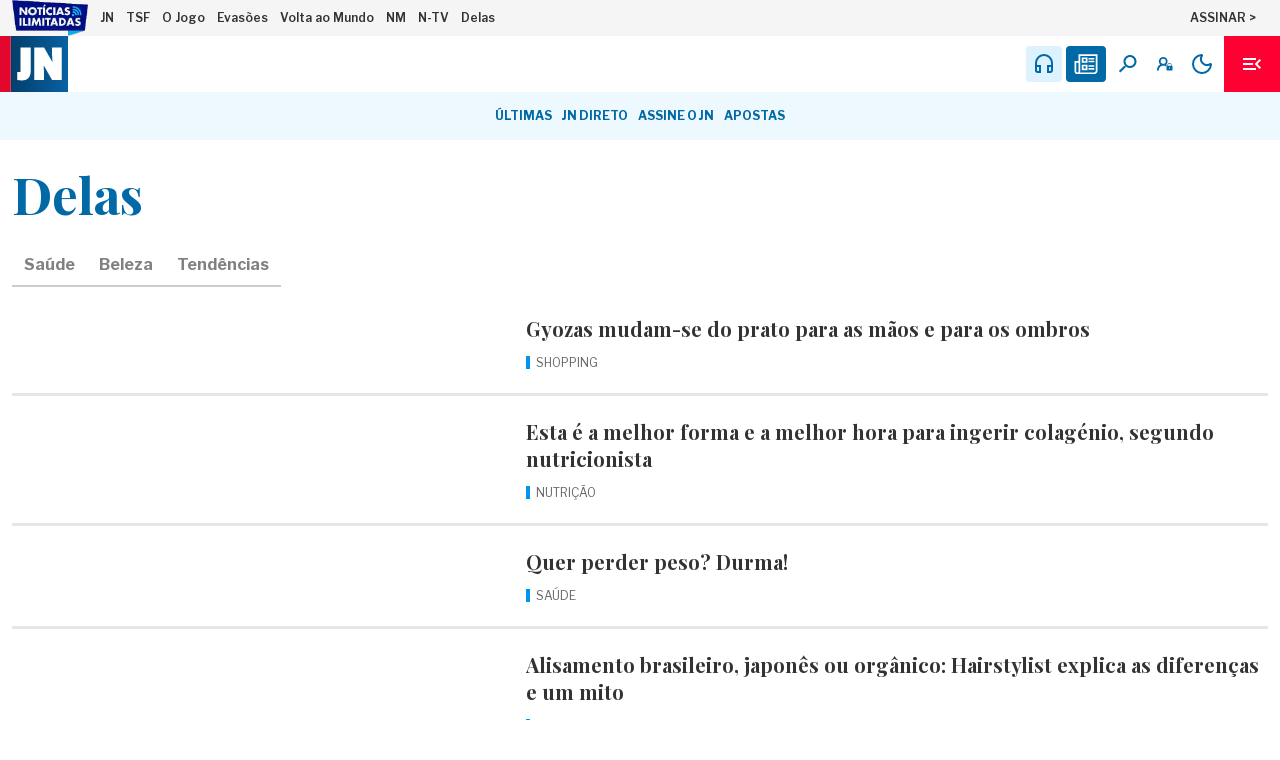

--- FILE ---
content_type: text/css; charset=UTF-8
request_url: https://www.jn.pt/_next/static/chunks/f96d01d3a3f0d0d1.css
body_size: 3224
content:
*,:before,:after{box-sizing:border-box}html{-webkit-text-size-adjust:100%;tab-size:4;font-family:system-ui,Segoe UI,Roboto,Helvetica,Arial,sans-serif,Apple Color Emoji,Segoe UI Emoji;line-height:1.15}body{margin:0}b,strong{font-weight:bolder}code,kbd,samp,pre{font-family:ui-monospace,SFMono-Regular,Consolas,Liberation Mono,Menlo,monospace;font-size:1em}small{font-size:80%}sub,sup{vertical-align:baseline;font-size:75%;line-height:0;position:relative}sub{bottom:-.25em}sup{top:-.5em}table{border-color:currentColor}button,input,optgroup,select,textarea{margin:0;font-family:inherit;font-size:100%;line-height:1.15}button,[type=button],[type=reset],[type=submit]{-webkit-appearance:button}legend{padding:0}progress{vertical-align:baseline}::-webkit-inner-spin-button{height:auto}::-webkit-outer-spin-button{height:auto}[type=search]{-webkit-appearance:textfield;outline-offset:-2px}::-webkit-search-decoration{-webkit-appearance:none}::-webkit-file-upload-button{-webkit-appearance:button;font:inherit}summary{display:list-item}
:root{--lightningcss-light:initial;--lightningcss-dark: ;color-scheme:light;--app_c_primary:#0069a6;--app_c_primary_90:#007fc8;--app_c_primary_80:#0095eb;--app_c_primary_70:#0ea7ff;--app_c_primary_60:#31b3ff;--app_c_primary_50:#53c0ff;--app_c_primary_40:#75ccff;--app_c_primary_30:#98d9ff;--app_c_primary_20:#bae6ff;--app_c_primary_10:#ddf2ff;--app_c_secondary:#ff0032;--app_c_secondary_90:#ff1a47;--app_c_secondary_80:#ff335b;--app_c_secondary_70:#ff4d70;--app_c_secondary_60:#ff6684;--app_c_secondary_50:#ff8099;--app_c_secondary_40:#ff99ad;--app_c_secondary_30:#ffb3c2;--app_c_secondary_20:#ffccd6;--app_c_secondary_10:#ffe6eb;--app_c_info:#39fff8;--app_c_info_lighter_90:#4dfff9;--app_c_info_lighter_80:#61fff9;--app_c_info_darker_10:#1afff7;--app_c_info_darker_20:#00faf1;--app_c_info_darker_30:#00dad3;--app_c_positive:#4dfab8;--app_c_positive_lighter_90:#5ffbbf;--app_c_positive_lighter_80:#71fbc6;--app_c_positive_lighter_70:#82fccd;--app_c_positive_lighter_60:#94fcd4;--app_c_positive_lighter_50:#a6fddc;--app_c_positive_lighter_40:#b8fde3;--app_c_positive_lighter_30:#cafeea;--app_c_positive_darker_10:#2df9ab;--app_c_positive_darker_20:#0df89f;--app_c_positive_darker_30:#06df8c;--app_c_positive_darker_40:#05bf78;--app_c_positive_darker_50:#049f64;--app_c_positive_darker_60:#047f50;--app_c_positive_darker_70:#035f3c;--app_c_warning:#f9a64c;--app_c_warning_lighter_90:#faaf5e;--app_c_warning_lighter_80:#fab870;--app_c_warning_lighter_70:#fbc182;--app_c_warning_lighter_60:#fbca94;--app_c_warning_lighter_50:#fcd3a6;--app_c_warning_lighter_40:#fddbb7;--app_c_warning_lighter_30:#fde4c9;--app_c_warning_darker_10:#f8962d;--app_c_warning_darker_20:#f7870d;--app_c_warning_darker_30:#dc7607;--app_c_warning_darker_40:#bd6506;--app_c_warning_darker_50:#9d5405;--app_c_warning_darker_60:#7e4304;--app_c_warning_darker_70:#5e3303;--app_c_danger:#ff593f;--app_c_danger_lighter_90:#ff6a52;--app_c_danger_lighter_80:#ff7a65;--app_c_danger_lighter_70:#ff8b79;--app_c_danger_lighter_60:#ff9b8c;--app_c_danger_lighter_50:#ffac9f;--app_c_danger_lighter_40:#ffbdb2;--app_c_danger_lighter_30:#ffcdc5;--app_c_danger_darker_10:#ff3e1f;--app_c_danger_darker_20:#fe2200;--app_c_danger_darker_30:#df1e00;--app_c_danger_darker_40:#bf1a00;--app_c_danger_darker_50:#9f1600;--app_c_danger_darker_60:#7f1100;--app_c_danger_darker_70:#5f0d00;--app_c_gray_90:#1a1a1a;--app_c_gray_80:#333;--app_c_gray_70:#4d4d4d;--app_c_gray_60:#666;--app_c_gray_50:gray;--app_c_gray_40:#999;--app_c_gray_30:#b3b3b3;--app_c_gray_20:#ccc;--app_c_gray_10:#e6e6e6;--app_c_gray_alpha_90:#000000e6;--app_c_gray_alpha_80:#000c;--app_c_gray_alpha_70:#000000b3;--app_c_gray_alpha_60:#0009;--app_c_gray_alpha_50:#00000080;--app_c_gray_alpha_40:#0006;--app_c_gray_alpha_30:#0000004d;--app_c_gray_alpha_20:#0003;--app_c_gray_alpha_10:#0000001a;--app_c_primary_5:#eef9ff;--app_c_primary_darker_1:#00263c;--app_c_gray_5:#f2f2f2;--app_c_gray_85:#262626;--app_c_premium:#805e00;--app_c_sponsored:var(--app_c_primary_90);--app_c_brknews:var(--app_c_secondary);--app_c_updating:#ffc202;--app_c_brandstory:#fffaeb;--appRoot__font_family_regular:system-ui,"Segoe UI",Roboto,Helvetica,Arial,sans-serif,"Apple Color Emoji","Segoe UI Emoji";--appRoot__font_family_accent:serif;--appRoot__font_size:10px;--appRoot__container_sz_sm:57.6rem;--appRoot__container_sz_md:76.8rem;--appRoot__container_sz_lg:99.2rem;--appRoot__container_sz_xl:128rem;--appRoot__container_sz_xxl:151rem;--appRoot__container_sz_jumbo:190rem;--appRoot__bg_c:white;--appRoot__txt_c:black}@media (prefers-color-scheme:dark){:root:not([data-theme=light]){--lightningcss-light: ;--lightningcss-dark:initial;color-scheme:dark;--appRoot__bg_c:black;--appRoot__txt_c:white}}:root[data-theme=dark]{--lightningcss-light: ;--lightningcss-dark:initial;color-scheme:dark;--appRoot__bg_c:black;--appRoot__txt_c:white}html:not(.no-js),html:not(.no-js) body{scroll-behavior:smooth}html{--scrollbar-width:thin;--scrollbar-width-legacy:.5rem;font-family:var(--appRoot__font_family_regular);font-size:var(--appRoot__font_size);scrollbar-width:var(--scrollbar-width);background:0 0;min-height:100svh}html.browser-is-unsupported:not(.no-js) #app-shell,html.browser-is-unsupported:not(.no-js) [class*=_PubWrap]{filter:blur(5px);opacity:.5;pointer-events:none}html.browser-is-unsupported:not(.no-js) body{width:100svw;height:100svh;overflow:hidden}:is(html:has([class*=_NavMegaMenuToggleBtn]+input[type=checkbox]:checked),html:has([class*=_NavSearchToggleBtn]+input[type=checkbox]:checked),html:has([class*=_CurrentCover]~[class*=_DialogWrap][open]),html:has([class*=_OtherCovers] [class*=_DialogWrap][open])){overflow:hidden}html:has([class*=_NavMegaMenuToggleBtn]+input[type=checkbox]:checked) [class*=_PubWrap][class*=pub-slot-out-of-page-layer]{opacity:0;pointer-events:none}html:has([class*=_NavMegaMenuToggleBtn]+input[type=checkbox]:checked) [class=webPushIframe]{opacity:0;pointer-events:none}html:has([class*=_NavSearchToggleBtn]+input[type=checkbox]:checked) [class*=_PubWrap][class*=pub-slot-out-of-page-layer]{opacity:0;pointer-events:none}html:has([class*=_NavSearchToggleBtn]+input[type=checkbox]:checked) [class=webPushIframe]{opacity:0;pointer-events:none}html:has([class*=_CurrentCover]~[class*=_DialogWrap][open]) [class*=_PubWrap][class*=pub-slot-out-of-page-layer]{opacity:0;pointer-events:none}html:has([class*=_CurrentCover]~[class*=_DialogWrap][open]) [class=webPushIframe]{opacity:0;pointer-events:none}html:has([class*=_OtherCovers] [class*=_DialogWrap][open]) [class*=_PubWrap][class*=pub-slot-out-of-page-layer]{opacity:0;pointer-events:none}html:has([class*=_OtherCovers] [class*=_DialogWrap][open]) [class=webPushIframe]{opacity:0;pointer-events:none}:is(html:has([class*=_AudioStage]),html:has([class*=_VideoStage])){color-scheme:normal!important}@supports (scrollbar-width:auto){html{scrollbar-width:var(--scrollbar-width)}}@supports selector(::-webkit-scrollbar){html::-webkit-scrollbar{max-width:var(--scrollbar-width-legacy);max-height:var(--scrollbar-width-legacy)}}body{background:var(--appRoot__bg_c);min-height:100svh;color:var(--appRoot__txt_c);container-type:inline-size}body:has(>[id*=sas-relDiv]){overflow-x:initial}body:has([class*=_SingleMediaEmbed]){background:0 0!important}body:has([class*=_SingleMediaEmbed]) [class=LoadFailed]{width:fit-content;margin:0 auto}.SROnly,#skip-to-content-link{clip:rect(0 0 0 0);opacity:0;width:1px;height:1px;position:absolute;overflow:hidden}.NoBreak{white-space:nowrap}.TextAlignStart{text-align:start;justify-content:start}.TextAlignCenter{text-align:center;justify-content:center}.TextAlignEnd{text-align:end;justify-content:end}html.no-js [data-lazy-rio-shell]{pointer-events:none;height:0;font-size:0;overflow:hidden}html.no-js [data-lazy-rio-shell]>span{display:none}.Loader{--cTpl_Shell__txt_c:var(--app_c_gray_60);--loader-shadow_c1:var(--app_c_gray_10);--loader-shadow_c2:var(--app_c_secondary);--loader-size:1.3rem}@media (prefers-color-scheme:dark){:root:not([data-theme=light]) .Loader{--cTpl_Shell__txt_c:var(--app_c_gray_20);--loader-shadow_c1:var(--app_c_gray_40)}}:root[data-theme=dark] .Loader{--cTpl_Shell__txt_c:var(--app_c_gray_20);--loader-shadow_c1:var(--app_c_gray_40)}.Loader{min-height:4rem;color:var(--cTpl_Shell__txt_c);grid-auto-flow:column;align-items:center;font-size:1.6rem;font-weight:400;display:grid}.Loader p{padding:.2rem 0 0;margin:0!important}.Loader i{width:var(--loader-size);height:var(--loader-size);margin-left:auto;margin-right:3rem;position:relative}.Loader i:before{content:"";pointer-events:none;width:calc(var(--loader-size)*2);height:calc(var(--loader-size)*2);box-shadow:inset 0 0 0 3px var(--loader-shadow_c1);left:calc(var(--loader-size)/2*-1);top:calc(var(--loader-size)/2*-1);border-radius:calc(var(--loader-size)/2);display:block;position:absolute}.Loader i:after{content:"";pointer-events:none;width:var(--loader-size);height:var(--loader-size);aspect-ratio:1;background:var(--app_c_primary);border-radius:50%;animation:2s infinite loaderIconAnim;display:block}@keyframes loaderIconAnim{0%,to{transform:translate(calc(var(--loader-size)*-1),calc(var(--loader-size)*-1));box-shadow:0 0 var(--loader-shadow_c1),0 0 var(--loader-shadow_c2)}12.5%{transform:translate(var(--loader-size),calc(var(--loader-size)*-1));box-shadow:calc(var(--loader-size)/2*-1)0 var(--loader-shadow_c1),calc(var(--loader-size)*-1)0 var(--loader-shadow_c2)}25%{transform:translate(var(--loader-size),calc(var(--loader-size)*-1));box-shadow:0 0 var(--loader-shadow_c1),0 0 var(--loader-shadow_c2)}37.5%{transform:translate(var(--loader-size),var(--loader-size));box-shadow:0 calc(var(--loader-size)/2*-1)var(--loader-shadow_c1),0 calc(var(--loader-size)*-1)var(--loader-shadow_c2)}50%{transform:translate(var(--loader-size),var(--loader-size));box-shadow:0 0 var(--loader-shadow_c1),0 0 var(--loader-shadow_c2)}62.5%{transform:translate(calc(var(--loader-size)*-1),var(--loader-size));box-shadow:calc(var(--loader-size)/2)0 var(--loader-shadow_c1),var(--loader-size)0 var(--loader-shadow_c2)}75%{transform:translate(calc(var(--loader-size)*-1),var(--loader-size));box-shadow:0 0 var(--loader-shadow_c1),0 0 var(--loader-shadow_c2)}87.5%{transform:translate(calc(var(--loader-size)*-1),calc(var(--loader-size)*-1));box-shadow:0 calc(var(--loader-size)/2)var(--loader-shadow_c1),0 var(--loader-size)var(--loader-shadow_c2)}}.LoadFailed{text-align:center;border-radius:777rem;padding:2rem 4rem;font-size:1.6rem;font-weight:500}.LoadFailed p{margin:.4em 0 0}.LoadFailed{background-color:var(--app_c_danger_lighter_30);color:var(--app_c_danger_darker_50)}.LoadSuccess{text-align:center;border-radius:777rem;padding:2rem 4rem;font-size:1.6rem;font-weight:500}.LoadSuccess p{margin:.4em 0 0}.LoadSuccess{background-color:var(--app_c_positive_lighter_40);color:var(--app_c_positive_darker_70)}.LoadInfo{text-align:center;border-radius:777rem;padding:2rem 4rem;font-size:1.6rem;font-weight:500}.LoadInfo p{margin:.4em 0 0}.LoadInfo{background-color:var(--app_c_primary_30);color:#000}iframe[height="0"]{clip:rect(0 0 0 0);opacity:0;width:1px;height:1px;position:absolute;overflow:hidden}.ArticlePageBodyAd{width:fit-content;max-width:100%;margin:0 auto}.ArticlePageBodyAd:has(>div>div:not(:empty)){padding:0 0 3.6rem}.ArticlePageBodyAd:has(>div>div:not(:empty))>div:first-child{position:relative}.ArticlePageBodyAd:has(>div>div:not(:empty))>div:first-child:after{content:"PUB";pointer-events:none;color:#707070;height:0;font-family:var(--appRoot__font_family_regular);white-space:nowrap;font-size:1.2rem;font-weight:600;position:absolute;bottom:-.4rem;right:0}table.gsc-completion-container{color:#000}body:has(.fc-consent-root){width:100svw;height:100svh;position:fixed;top:0;left:0}body:has(.fc-consent-root) .fc-consent-root{width:100svw!important;height:100svh!important}
.unsupported-browser-notice-module-scss-module__KO7qkq__DialogInner{max-width:100svw;max-height:100svh;overflow:auto}@supports (scrollbar-width:auto){.unsupported-browser-notice-module-scss-module__KO7qkq__DialogInner{scrollbar-width:var(--scrollbar-width)}}@supports selector(::-webkit-scrollbar){.unsupported-browser-notice-module-scss-module__KO7qkq__DialogInner::-webkit-scrollbar{max-width:var(--scrollbar-width-legacy);max-height:var(--scrollbar-width-legacy)}}.unsupported-browser-notice-module-scss-module__KO7qkq__DialogInner{color:#000;background-color:#fff;border-radius:1rem;flex-direction:column;justify-content:center;align-items:center;gap:2rem;width:31rem;padding:5rem 3rem;display:flex;position:relative;box-shadow:0 1rem 5rem #00000080}.unsupported-browser-notice-module-scss-module__KO7qkq__DialogInner .unsupported-browser-notice-module-scss-module__KO7qkq__DialogNotice{text-align:center}.unsupported-browser-notice-module-scss-module__KO7qkq__DialogInner .unsupported-browser-notice-module-scss-module__KO7qkq__DialogNotice h2{margin:2.4rem 0 0;font-size:2.4rem;font-weight:600}.unsupported-browser-notice-module-scss-module__KO7qkq__DialogInner .unsupported-browser-notice-module-scss-module__KO7qkq__DialogNotice p{font-size:1.8rem}.unsupported-browser-notice-module-scss-module__KO7qkq__DialogWrap{--unsupportedBrowserDlg_anim_duration:.3s;all:unset;-webkit-user-select:text;user-select:text;visibility:visible;display:none;inset:0}html.browser-is-unsupported:not(.no-js) .unsupported-browser-notice-module-scss-module__KO7qkq__DialogWrap[open]{z-index:999999999;justify-content:center;align-items:center;width:100svw;height:100svh;display:flex;position:sticky}


--- FILE ---
content_type: application/javascript; charset=UTF-8
request_url: https://www.jn.pt/_next/static/chunks/5980250d00501473.js
body_size: 36929
content:
(globalThis.TURBOPACK||(globalThis.TURBOPACK=[])).push(["object"==typeof document?document.currentScript:void 0,10300,e=>{e.v({Main:"homepage-regular-module-scss-module__pDHlgq__Main"})},75397,e=>{e.v({ArticlesList:"block-slice-generic-module-scss-module__GQKLQW__ArticlesList",ContentCol:"block-slice-generic-module-scss-module__GQKLQW__ContentCol",Header:"block-slice-generic-module-scss-module__GQKLQW__Header",HeaderInner:"block-slice-generic-module-scss-module__GQKLQW__HeaderInner",HeaderTitle:"block-slice-generic-module-scss-module__GQKLQW__HeaderTitle",HeaderTitleLink:"block-slice-generic-module-scss-module__GQKLQW__HeaderTitleLink",SidebarCol:"block-slice-generic-module-scss-module__GQKLQW__SidebarCol",SidebarColInner:"block-slice-generic-module-scss-module__GQKLQW__SidebarColInner",SliceCols:"block-slice-generic-module-scss-module__GQKLQW__SliceCols",SliceColsInner:"block-slice-generic-module-scss-module__GQKLQW__SliceColsInner",SliceWrap:"block-slice-generic-module-scss-module__GQKLQW__SliceWrap"})},77737,e=>{e.v({LZBlock1:"lazy-load-in-view-module-scss-module__M9ETda__LZBlock1",LoadingPlaceholder:"lazy-load-in-view-module-scss-module__M9ETda__LoadingPlaceholder"})},48316,e=>{"use strict";var t,l,a=e.i(43476),i=e.i(77737),r=e.i(7670),s=e.i(71645),o=Object.defineProperty,n=new Map,d=new WeakMap,c=0;s.Component,null!=(null!=(l=s.useInsertionEffect)?l:s.useLayoutEffect)||s.useEffect;let u=({prePlaceholder:e,placeholder:l,htmlTag:o,htmlDataType:u,htmlClassNames:m,htmlLabelledBy:p,htmlDummyElm:h,children:_})=>{let f,g=o||"span",{ref:x,inView:v}=function({threshold:e,delay:l,trackVisibility:a,rootMargin:i,root:r,triggerOnce:o,skip:u,initialInView:m,fallbackInView:p,onChange:h}={}){var _;let[f,g]=s.useState(null),x=s.useRef(h),v=s.useRef(m),[j,A]=s.useState({inView:!!m,entry:void 0});x.current=h,s.useEffect(()=>{let s;if(void 0===v.current&&(v.current=m),!u&&f)return s=function(e,l,a={},i=t){if(void 0===window.IntersectionObserver&&void 0!==i){let t=e.getBoundingClientRect();return l(i,{isIntersecting:i,target:e,intersectionRatio:"number"==typeof a.threshold?a.threshold:0,time:0,boundingClientRect:t,intersectionRect:t,rootBounds:t}),()=>{}}let{id:r,observer:s,elements:o}=function(e){let t=Object.keys(e).sort().filter(t=>void 0!==e[t]).map(t=>{var l;return`${t}_${"root"===t?!(l=e.root)?"0":(d.has(l)||(c+=1,d.set(l,c.toString())),d.get(l)):e[t]}`}).toString(),l=n.get(t);if(!l){let a,i=new Map,r=new IntersectionObserver(t=>{t.forEach(t=>{var l;let r=t.isIntersecting&&a.some(e=>t.intersectionRatio>=e);e.trackVisibility&&void 0===t.isVisible&&(t.isVisible=r),null==(l=i.get(t.target))||l.forEach(e=>{e(r,t)})})},e);a=r.thresholds||(Array.isArray(e.threshold)?e.threshold:[e.threshold||0]),l={id:t,observer:r,elements:i},n.set(t,l)}return l}(a),u=o.get(e)||[];return o.has(e)||o.set(e,u),u.push(l),s.observe(e),function(){u.splice(u.indexOf(l),1),0===u.length&&(o.delete(e),s.unobserve(e)),0===o.size&&(s.disconnect(),n.delete(r))}}(f,(e,t)=>{let l=v.current;v.current=e,(void 0!==l||e)&&(A({inView:e,entry:t}),x.current&&x.current(e,t),t.isIntersecting&&o&&s&&(s(),s=void 0))},{root:r,rootMargin:i,threshold:e,trackVisibility:a,delay:l},p),()=>{s&&s()}},[Array.isArray(e)?e.toString():e,f,r,i,o,u,a,p,l]);let b=null==(_=j.entry)?void 0:_.target,S=s.useRef(void 0);f||!b||o||u||S.current===b||(S.current=b,A({inView:!!m,entry:void 0}),v.current=m);let C=[g,j.inView,j.entry];return C.ref=C[0],C.inView=C[1],C.entry=C[2],C}({triggerOnce:!0}),j=(0,a.jsx)(a.Fragment,{children:_});return h?(0,a.jsx)(g,{className:i.default.LZDummy1,"aria-hidden":"true"}):(0,a.jsxs)(g,{...m&&m.trim().length>0&&{className:(0,r.default)((f=m?.replace(/\s+/g," ").trim(),f?.split(" ").map(e=>i.default[e]||e).filter(Boolean)))},...p&&p.trim().length>0&&{"aria-labelledby":p},...u&&u.trim().length>0&&{"data-type":u},children:[(0,a.jsx)("noscript",{children:j}),(0,a.jsx)("span",{ref:x,"data-lazy-rio-shell":!0,children:v?(0,a.jsx)(a.Fragment,{children:j}):(0,a.jsx)("span",{role:"status",className:i.default.LoadingPlaceholder,"aria-label":e?e+" "+l:l})})]})};function m({data:e,isDarkMode:t,htmlTag:l="div",htmlClassNames:i="",children:r,prePlaceholder:s="A carregar",getKey:o,getPlaceholderText:n}){return e?.length?(0,a.jsx)(a.Fragment,{children:e.map((e,d)=>(0,a.jsx)(u,{prePlaceholder:s,placeholder:n(e,d),htmlTag:l,htmlClassNames:`LZBlock1 ${i}`,children:r(e,d,t)},o(e,d)))}):null}e.s(["default",()=>m],48316)},83475,e=>{e.v({ArticleWrap:"list-article-generic-module-scss-module__Fn7Cqa__ArticleWrap",BrandstoryStamp:"list-article-generic-module-scss-module__Fn7Cqa__BrandstoryStamp",Extra:"list-article-generic-module-scss-module__Fn7Cqa__Extra",Head:"list-article-generic-module-scss-module__Fn7Cqa__Head",Pic:"list-article-generic-module-scss-module__Fn7Cqa__Pic",PicWrap:"list-article-generic-module-scss-module__Fn7Cqa__PicWrap",Section:"list-article-generic-module-scss-module__Fn7Cqa__Section",Title:"list-article-generic-module-scss-module__Fn7Cqa__Title",TitleLink:"list-article-generic-module-scss-module__Fn7Cqa__TitleLink",VideoStamp:"list-article-generic-module-scss-module__Fn7Cqa__VideoStamp"})},6305,e=>{"use strict";var t,l=((t={}).Image="image",t.Video="video",t.Audio="audio",t.Embed="embed",t);e.s(["MediaTypeEnum",()=>l])},25309,e=>{"use strict";var t,l,a=((t={}).gallery="gallery",t.highlight="highlight",t.detail_top="detail_top",t.wide="wide",t.video_image="video_image",t.social="",t);(l={}).Article="NG:Article",l.Reportagem="NG:Reportagem",l.LiveGame="NG:LiveGame",l.LiveBlog="NG:LiveBlog",l.Brandstory="NG:Brandstory",l.Sponsored="NG:Sponsored",l.Infografia="NG:Infografia";var i=e.i(6305);function r(e,t){return e.filter(e=>e.MediaType===t)}function s(e){if(!e)return null;let t=r(e,i.MediaTypeEnum.Image).filter(e=>null==e.Flags||!e.Flags.includes(a.video_image));return t.length>0?t[0]:null}function o(e){if(!e)return null;let t=r(e,i.MediaTypeEnum.Video);return t.length>0?t[0]:null}function n(e){if(!e)return null;let t=r(e,i.MediaTypeEnum.Embed);return t.length>0?t[0]:null}e.s(["getFirstEmbedFromMediaList",()=>n,"getFirstImageFromMediaList",()=>s,"getFirstVideoFromMediaList",()=>o],25309)},23009,e=>{e.v({BreakingNews:"article-stamp-module-scss-module__-ZmyAq__BreakingNews",Exclusive:"article-stamp-module-scss-module__-ZmyAq__Exclusive",Small:"article-stamp-module-scss-module__-ZmyAq__Small",Sponsored:"article-stamp-module-scss-module__-ZmyAq__Sponsored",StampWrap:"article-stamp-module-scss-module__-ZmyAq__StampWrap",Updating:"article-stamp-module-scss-module__-ZmyAq__Updating"})},34024,e=>{"use strict";var t=e.i(43476),l=e.i(23009);function a(e){let a=[l.default.StampWrap,l.default[e.size||""],l.default[e.style||""]].filter(Boolean).join(" ");return(0,t.jsx)("span",{className:a,children:e.label})}e.s(["default",()=>a])},4501,e=>{"use strict";var t=e.i(43476),l=e.i(83475),a=e.i(22016),i=e.i(29790),r=e.i(25309),s=e.i(63950),o=e.i(83428),n=e.i(34024);function d({data:e,isDarkMode:d,isPicPriority:c=!1,sizes:u=`
    (max-width: 430px) 30vw, 
    (max-width: 669px) 40vw, 
    200px
  `}){let m,p,h,_=e.Categories||[],f=e.Layout?.Code==="NG:Sponsored",g=e.Layout?.Code==="NG:Brandstory",x=(()=>{if(f||g)return(0,t.jsx)(n.default,{label:"Patrocinado",style:"Sponsored",size:"Small"});if(_.length){let e=_[0];switch(e.Code){case"NG:UltimaHora":return(0,t.jsx)(n.default,{label:e.Name,style:"BreakingNews",size:"Small"});case"NG:Updating":return(0,t.jsx)(n.default,{label:e.Name,style:"Updating",size:"Small"});case"NG:Exclusivo":return(0,t.jsx)(n.default,{label:e.Name,style:"Exclusive",size:"Small"})}}return null})(),v=!1;if((0,s.isBlockArticle)(e)){let t=e.Picture||void 0;m=t?.Url,p=t?.Caption,h=e.Headline,v=e.HasVideo}else{let t=(0,r.getFirstImageFromMediaList)(e.Media);m=t?.Url,p=t?.Caption,h=e.PreTitle&&""!==e.PreTitle.trim()?e.PreTitle:e.Section,v=!!(0,r.getFirstVideoFromMediaList)(e.Media)}let j=e.Url||"#";return(0,t.jsxs)("article",{className:l.default.ArticleWrap,children:[(0,t.jsxs)(a.default,{href:j,prefetch:!1,className:l.default.Pic,children:[(0,t.jsxs)("figure",{"aria-hidden":"true",children:[(0,t.jsx)("picture",{className:l.default.PicWrap,style:{position:"relative"},children:(0,t.jsx)(o.default,{src:m||i.imageNotFoundUrl,alt:p||`Imagem de contexto do artigo ${e.Title}`,loading:c?"eager":void 0,fetchPriority:c?"high":void 0,fill:!0,sizes:u,isDarkMode:d})}),p&&(0,t.jsx)("figcaption",{children:p})]}),(0,t.jsx)("span",{className:"SROnly",children:e.Title}),g&&(0,t.jsxs)("span",{role:"presentation",className:l.default.BrandstoryStamp,children:[(0,t.jsx)("span",{className:"SROnly",children:"Produzido por "}),(0,t.jsx)("figure",{children:(0,t.jsx)("picture",{style:{position:"relative"},children:(0,t.jsx)(o.default,{src:i.imageStampBrandstory,alt:"Logotipo BRANDSTORY",fill:!0,sizes:"144px",isDarkMode:d})})})]}),v&&!g&&(0,t.jsx)("span",{role:"presentation",className:l.default.VideoStamp,children:(0,t.jsx)("svg",{"aria-hidden":"true",focusable:"false",children:(0,t.jsx)("use",{href:"#local-icon-video"})})})]}),(0,t.jsx)("header",{className:l.default.Head,children:(0,t.jsx)(a.default,{href:j,prefetch:!1,className:l.default.TitleLink,children:(0,t.jsx)("h2",{className:l.default.Title,children:e.Title})})}),(0,t.jsxs)("div",{role:"presentation",className:l.default.Extra,children:[x,h&&!f&&!g&&(0,t.jsx)("span",{className:l.default.Section,children:h})]})]})}e.s(["default",()=>d])},65202,e=>{e.v({PubWrap:"pub-slot-mrec-module-scss-module__yzzi8W__PubWrap"})},83098,e=>{"use strict";var t=e.i(43476),l=e.i(65202),a=e.i(71645),i=e.i(18566),r=e.i(94881);let s=(0,a.memo)(function({id:e,slotId:s,slotPos:o,adUnit:n,tags:d=[],sizes:c=[[300,600],[300,250],[200,200],"fluid"]}){let u=(0,i.usePathname)(),m=(0,a.useRef)(null);return((0,a.useEffect)(()=>(googletag.cmd.push(()=>{let e=googletag.pubads().getSlots().find(e=>e.getSlotElementId()===s);if(e){m.current=e;return}if(m.current)return;let t=googletag.defineSlot(n,c,s)?.setTargeting("pos",[o]).addService(googletag.pubads());t?(m.current=t,googletag.display(s)):console.error(`GPT: Failed to define slot: ${s}`)}),()=>{if(m.current){let e=m.current;m.current=null,googletag.cmd.push(()=>{googletag.destroySlots([e])})}}),[n,s,o,c]),(0,a.useEffect)(()=>{m.current&&googletag.cmd.push(()=>{m.current?.setTargeting("tag",d),googletag.pubads().refresh([m.current])})},[u,d]),r.enableAds_Mrec)?(0,t.jsx)("div",{role:"presentation",id:e,className:l.default.PubWrap,children:(0,t.jsx)("div",{id:s})}):null});e.s(["default",0,s])},68090,e=>{e.v({ArticlesList:"block-slice-basic-horiz-slider-module-scss-module__U03waq__ArticlesList",ContentCol:"block-slice-basic-horiz-slider-module-scss-module__U03waq__ContentCol",Header:"block-slice-basic-horiz-slider-module-scss-module__U03waq__Header",HeaderInner:"block-slice-basic-horiz-slider-module-scss-module__U03waq__HeaderInner",HeaderTitle:"block-slice-basic-horiz-slider-module-scss-module__U03waq__HeaderTitle",HeaderTitleLink:"block-slice-basic-horiz-slider-module-scss-module__U03waq__HeaderTitleLink",SliceCols:"block-slice-basic-horiz-slider-module-scss-module__U03waq__SliceCols",SliceColsInner:"block-slice-basic-horiz-slider-module-scss-module__U03waq__SliceColsInner",SliceWrap:"block-slice-basic-horiz-slider-module-scss-module__U03waq__SliceWrap"})},44728,e=>{e.v({ArticleWrap:"list-article-shadow-over-pic-module-scss-module__lTDCLq__ArticleWrap",Extra:"list-article-shadow-over-pic-module-scss-module__lTDCLq__Extra",Head:"list-article-shadow-over-pic-module-scss-module__lTDCLq__Head",Pic:"list-article-shadow-over-pic-module-scss-module__lTDCLq__Pic",PicWrap:"list-article-shadow-over-pic-module-scss-module__lTDCLq__PicWrap",Section:"list-article-shadow-over-pic-module-scss-module__lTDCLq__Section",Title:"list-article-shadow-over-pic-module-scss-module__lTDCLq__Title",TitleLink:"list-article-shadow-over-pic-module-scss-module__lTDCLq__TitleLink",VideoStamp:"list-article-shadow-over-pic-module-scss-module__lTDCLq__VideoStamp"})},13949,e=>{e.v({ArticlesList:"block-slice-full-w-horiz-slider-module-scss-module__gDd32q__ArticlesList",ContentCol:"block-slice-full-w-horiz-slider-module-scss-module__gDd32q__ContentCol",Header:"block-slice-full-w-horiz-slider-module-scss-module__gDd32q__Header",HeaderInner:"block-slice-full-w-horiz-slider-module-scss-module__gDd32q__HeaderInner",HeaderTitle:"block-slice-full-w-horiz-slider-module-scss-module__gDd32q__HeaderTitle",HeaderTitleLink:"block-slice-full-w-horiz-slider-module-scss-module__gDd32q__HeaderTitleLink",SliceCols:"block-slice-full-w-horiz-slider-module-scss-module__gDd32q__SliceCols",SliceColsInner:"block-slice-full-w-horiz-slider-module-scss-module__gDd32q__SliceColsInner",SliceGridArticles2by3:"block-slice-full-w-horiz-slider-module-scss-module__gDd32q__SliceGridArticles2by3",SliceGridArticlesSpaced:"block-slice-full-w-horiz-slider-module-scss-module__gDd32q__SliceGridArticlesSpaced",SliceWrap:"block-slice-full-w-horiz-slider-module-scss-module__gDd32q__SliceWrap"})},5711,e=>{e.v({ArticlesColMain:"block-slice-highlights-module-scss-module__M5jyrG__ArticlesColMain",ArticlesColSecond:"block-slice-highlights-module-scss-module__M5jyrG__ArticlesColSecond",ArticlesColThird:"block-slice-highlights-module-scss-module__M5jyrG__ArticlesColThird",Header:"block-slice-highlights-module-scss-module__M5jyrG__Header",HeaderInner:"block-slice-highlights-module-scss-module__M5jyrG__HeaderInner",HeaderTitle:"block-slice-highlights-module-scss-module__M5jyrG__HeaderTitle",HeaderTitleLink:"block-slice-highlights-module-scss-module__M5jyrG__HeaderTitleLink",SidebarCol:"block-slice-highlights-module-scss-module__M5jyrG__SidebarCol",SidebarColInner:"block-slice-highlights-module-scss-module__M5jyrG__SidebarColInner",SliceCols:"block-slice-highlights-module-scss-module__M5jyrG__SliceCols",SliceColsInner:"block-slice-highlights-module-scss-module__M5jyrG__SliceColsInner",SliceWrap:"block-slice-highlights-module-scss-module__M5jyrG__SliceWrap"})},77199,e=>{e.v({ArticlesList:"block-slice-opinion-module-scss-module__KQ1Nda__ArticlesList",ContentCol:"block-slice-opinion-module-scss-module__KQ1Nda__ContentCol",Header:"block-slice-opinion-module-scss-module__KQ1Nda__Header",HeaderDefault:"block-slice-opinion-module-scss-module__KQ1Nda__HeaderDefault",HeaderInner:"block-slice-opinion-module-scss-module__KQ1Nda__HeaderInner",HeaderTitle:"block-slice-opinion-module-scss-module__KQ1Nda__HeaderTitle",HeaderTitleLink:"block-slice-opinion-module-scss-module__KQ1Nda__HeaderTitleLink",SidebarCol:"block-slice-opinion-module-scss-module__KQ1Nda__SidebarCol",SidebarColInner:"block-slice-opinion-module-scss-module__KQ1Nda__SidebarColInner",SliceCols:"block-slice-opinion-module-scss-module__KQ1Nda__SliceCols",SliceColsInner:"block-slice-opinion-module-scss-module__KQ1Nda__SliceColsInner",SliceWrap:"block-slice-opinion-module-scss-module__KQ1Nda__SliceWrap"})},47618,e=>{e.v({ArticleWrap:"list-article-opinion-module-scss-module__K-9ZzG__ArticleWrap",AuthorName:"list-article-opinion-module-scss-module__K-9ZzG__AuthorName",Head:"list-article-opinion-module-scss-module__K-9ZzG__Head",Pic:"list-article-opinion-module-scss-module__K-9ZzG__Pic",PicWrap:"list-article-opinion-module-scss-module__K-9ZzG__PicWrap",Title:"list-article-opinion-module-scss-module__K-9ZzG__Title",TitleLink:"list-article-opinion-module-scss-module__K-9ZzG__TitleLink"})},94889,e=>{"use strict";var t=e.i(43476),l=e.i(77199),a=e.i(71645),i=e.i(22016),r=e.i(7670),s=e.i(94881),o=e.i(89621),n=e.i(48316),d=e.i(47618),c=e.i(29790),u=e.i(25309),m=e.i(63950),p=e.i(83428);function h({data:e,isDarkMode:l,isPicPriority:a=!1}){let r,o,n;if((0,m.isBlockArticle)(e)){let t=e.Picture||void 0;r=t?.Url,o=t?.Caption,n=e.Author?.Name}else{let t=(0,u.getFirstImageFromMediaList)(e.Media);r=t?.Url,o=t?.Caption,n=e.Authors?.[0]?.Signature}let h=e.Url||"#";return(0,t.jsxs)("article",{className:d.default.ArticleWrap,children:[(0,t.jsxs)(i.default,{href:h,prefetch:!1,className:d.default.Pic,children:[(0,t.jsxs)("figure",{"aria-hidden":"true",children:[(0,t.jsx)("picture",{className:d.default.PicWrap,style:{position:"relative"},children:(0,t.jsx)(p.default,{src:r||c.authorPicNotFoundUrl,alt:o||`Imagem de contexto do artigo ${e.Title}`,loading:a?"eager":void 0,fetchPriority:a?"high":void 0,fill:!0,sizes:"   (max-width: 669px) 25vw,    100px   ",isDarkMode:l})}),o&&(0,t.jsx)("figcaption",{children:o})]}),(0,t.jsx)("span",{className:"SROnly",children:e.Title})]}),(0,t.jsx)("header",{className:d.default.Head,children:(0,t.jsxs)(i.default,{href:e.Url||"#",prefetch:!1,className:d.default.TitleLink,children:[(0,t.jsx)("h2",{className:d.default.Title,children:e.Title}),(0,t.jsx)("span",{className:d.default.AuthorName,children:n||s.brandName})]})})]})}var _=e.i(83098);function f({data:e,type:d="default",pubTags:c=[],pubMrecIndex:u="0"}){let[m,p]=(0,a.useState)(!1),[f,g]=(0,a.useState)(!1),x=e?.Config.ShowTitle||!1,v=(0,r.default)(l.default.Header,{SROnly:!x,[l.default.HeaderDefault]:"default"===d}),j=(0,t.jsx)("h2",{id:`section-title_${e?.Config.Uuid}`,children:e?.Title}),A=c.length>0?c[0]:"",b=(0,t.jsx)(t.Fragment,{children:(0,t.jsx)("div",{role:"presentation",className:l.default.ArticlesList,children:(0,t.jsx)("ul",{children:(0,t.jsx)(n.default,{data:e?.Contents,isDarkMode:f,htmlTag:"li",getKey:(e,t)=>e.Id?`${e.Id}-${t}`:e.Slug?`${e.Slug}-${t}`:`article-${t}`,getPlaceholderText:e=>`#${e.Slug} - ${e.Title}...`,children:(e,l,a)=>(0,t.jsx)(h,{data:e,isDarkMode:a})})})})});return(0,a.useEffect)(()=>{p(!0),g((0,o.isCurrentAmbianceDark)())},[]),(0,t.jsxs)("section",{id:`section_${e?.Config.Uuid}`,className:l.default.SliceWrap,"aria-labelledby":`section-title_${e?.Config.Uuid}`,children:[(0,t.jsx)("header",{className:v,children:(0,t.jsx)("div",{role:"presentation",className:l.default.HeaderInner,"data-title":e?.Title,children:(0,t.jsx)("div",{role:"presentation",className:l.default.HeaderTitle,children:e?.Config.Link.trim()?(0,t.jsx)(i.default,{href:e?.Config.Link,prefetch:!1,className:l.default.HeaderTitleLink,...e?.Config?.UseTargetBlank&&{target:"_blank",rel:"noopener noreferrer"},children:j}):j})})}),"clean"===d?b:(0,t.jsx)(t.Fragment,{children:(0,t.jsx)("div",{role:"presentation",className:l.default.SliceCols,children:(0,t.jsxs)("div",{role:"presentation",className:l.default.SliceColsInner,children:[(0,t.jsx)("div",{role:"presentation",className:l.default.ContentCol,children:b}),(0,t.jsx)("div",{role:"presentation",className:l.default.SidebarCol,children:(0,t.jsx)("div",{role:"presentation",className:l.default.SidebarColInner,children:m&&window.googletag&&(0,t.jsx)(_.default,{id:`pub-slot-pos-mrec${u}`,slotId:`mrec${u}`,slotPos:`centro${u}`,adUnit:`${s.GTAG_AD_UNIT}${A}`,tags:c})})})]})})})]})}e.s(["default",()=>f],94889)},31487,e=>{e.v({Extra:"block-slice-main-highlight-module-scss-module__OBVTba__Extra",Head:"block-slice-main-highlight-module-scss-module__OBVTba__Head",MainArticle:"block-slice-main-highlight-module-scss-module__OBVTba__MainArticle",MainArticleInner:"block-slice-main-highlight-module-scss-module__OBVTba__MainArticleInner",Pic:"block-slice-main-highlight-module-scss-module__OBVTba__Pic",PicWrap:"block-slice-main-highlight-module-scss-module__OBVTba__PicWrap",RelatedArticles:"block-slice-main-highlight-module-scss-module__OBVTba__RelatedArticles",SliceInner:"block-slice-main-highlight-module-scss-module__OBVTba__SliceInner",SliceWrap:"block-slice-main-highlight-module-scss-module__OBVTba__SliceWrap",Title:"block-slice-main-highlight-module-scss-module__OBVTba__Title",TitleLink:"block-slice-main-highlight-module-scss-module__OBVTba__TitleLink"})},63273,e=>{e.v({TitleLink:"list-article-bullet-arrow-module-scss-module___QKrUq__TitleLink"})},5132,e=>{e.v({Content:"block-slice-full-w-color-blade-module-scss-module__TCN1Lq__Content",ContentLink:"block-slice-full-w-color-blade-module-scss-module__TCN1Lq__ContentLink",Header:"block-slice-full-w-color-blade-module-scss-module__TCN1Lq__Header",SliceInner:"block-slice-full-w-color-blade-module-scss-module__TCN1Lq__SliceInner",SliceTypeLive:"block-slice-full-w-color-blade-module-scss-module__TCN1Lq__SliceTypeLive",SliceWrap:"block-slice-full-w-color-blade-module-scss-module__TCN1Lq__SliceWrap"})},16985,e=>{e.v({ContentEvent:"block-slice-full-w-livegame-blade-module-scss-module__zr8B-a__ContentEvent",ContentId:"block-slice-full-w-livegame-blade-module-scss-module__zr8B-a__ContentId",ContentLink:"block-slice-full-w-livegame-blade-module-scss-module__zr8B-a__ContentLink",ContentScore:"block-slice-full-w-livegame-blade-module-scss-module__zr8B-a__ContentScore",SliceInner:"block-slice-full-w-livegame-blade-module-scss-module__zr8B-a__SliceInner",SliceWrap:"block-slice-full-w-livegame-blade-module-scss-module__zr8B-a__SliceWrap"})},3303,(e,t,l)=>{t.exports=e.r(79520)},72036,(e,t,l)=>{"use strict";let{entries:a,setPrototypeOf:i,isFrozen:r,getPrototypeOf:s,getOwnPropertyDescriptor:o}=Object,{freeze:n,seal:d,create:c}=Object,{apply:u,construct:m}="undefined"!=typeof Reflect&&Reflect;n||(n=function(e){return e}),d||(d=function(e){return e}),u||(u=function(e,t){for(var l=arguments.length,a=Array(l>2?l-2:0),i=2;i<l;i++)a[i-2]=arguments[i];return e.apply(t,a)}),m||(m=function(e){for(var t=arguments.length,l=Array(t>1?t-1:0),a=1;a<t;a++)l[a-1]=arguments[a];return new e(...l)});let p=T(Array.prototype.forEach),h=T(Array.prototype.lastIndexOf),_=T(Array.prototype.pop),f=T(Array.prototype.push),g=T(Array.prototype.splice),x=T(String.prototype.toLowerCase),v=T(String.prototype.toString),j=T(String.prototype.match),A=T(String.prototype.replace),b=T(String.prototype.indexOf),S=T(String.prototype.trim),C=T(Object.prototype.hasOwnProperty),y=T(RegExp.prototype.test),N=(Y=TypeError,function(){for(var e=arguments.length,t=Array(e),l=0;l<e;l++)t[l]=arguments[l];return m(Y,t)});function T(e){return function(t){t instanceof RegExp&&(t.lastIndex=0);for(var l=arguments.length,a=Array(l>1?l-1:0),i=1;i<l;i++)a[i-1]=arguments[i];return u(e,t,a)}}function w(e,t){let l=arguments.length>2&&void 0!==arguments[2]?arguments[2]:x;i&&i(e,null);let a=t.length;for(;a--;){let i=t[a];if("string"==typeof i){let e=l(i);e!==i&&(r(t)||(t[a]=e),i=e)}e[i]=!0}return e}function I(e){let t=c(null);for(let[l,i]of a(e))C(e,l)&&(Array.isArray(i)?t[l]=function(e){for(let t=0;t<e.length;t++)C(e,t)||(e[t]=null);return e}(i):i&&"object"==typeof i&&i.constructor===Object?t[l]=I(i):t[l]=i);return t}function k(e,t){for(;null!==e;){let l=o(e,t);if(l){if(l.get)return T(l.get);if("function"==typeof l.value)return T(l.value)}e=s(e)}return function(){return null}}let E=n(["a","abbr","acronym","address","area","article","aside","audio","b","bdi","bdo","big","blink","blockquote","body","br","button","canvas","caption","center","cite","code","col","colgroup","content","data","datalist","dd","decorator","del","details","dfn","dialog","dir","div","dl","dt","element","em","fieldset","figcaption","figure","font","footer","form","h1","h2","h3","h4","h5","h6","head","header","hgroup","hr","html","i","img","input","ins","kbd","label","legend","li","main","map","mark","marquee","menu","menuitem","meter","nav","nobr","ol","optgroup","option","output","p","picture","pre","progress","q","rp","rt","ruby","s","samp","search","section","select","shadow","slot","small","source","spacer","span","strike","strong","style","sub","summary","sup","table","tbody","td","template","textarea","tfoot","th","thead","time","tr","track","tt","u","ul","var","video","wbr"]),H=n(["svg","a","altglyph","altglyphdef","altglyphitem","animatecolor","animatemotion","animatetransform","circle","clippath","defs","desc","ellipse","enterkeyhint","exportparts","filter","font","g","glyph","glyphref","hkern","image","inputmode","line","lineargradient","marker","mask","metadata","mpath","part","path","pattern","polygon","polyline","radialgradient","rect","stop","style","switch","symbol","text","textpath","title","tref","tspan","view","vkern"]),G=n(["feBlend","feColorMatrix","feComponentTransfer","feComposite","feConvolveMatrix","feDiffuseLighting","feDisplacementMap","feDistantLight","feDropShadow","feFlood","feFuncA","feFuncB","feFuncG","feFuncR","feGaussianBlur","feImage","feMerge","feMergeNode","feMorphology","feOffset","fePointLight","feSpecularLighting","feSpotLight","feTile","feTurbulence"]),L=n(["animate","color-profile","cursor","discard","font-face","font-face-format","font-face-name","font-face-src","font-face-uri","foreignobject","hatch","hatchpath","mesh","meshgradient","meshpatch","meshrow","missing-glyph","script","set","solidcolor","unknown","use"]),P=n(["math","menclose","merror","mfenced","mfrac","mglyph","mi","mlabeledtr","mmultiscripts","mn","mo","mover","mpadded","mphantom","mroot","mrow","ms","mspace","msqrt","mstyle","msub","msup","msubsup","mtable","mtd","mtext","mtr","munder","munderover","mprescripts"]),D=n(["maction","maligngroup","malignmark","mlongdiv","mscarries","mscarry","msgroup","mstack","msline","msrow","semantics","annotation","annotation-xml","mprescripts","none"]),M=n(["#text"]),R=n(["accept","action","align","alt","autocapitalize","autocomplete","autopictureinpicture","autoplay","background","bgcolor","border","capture","cellpadding","cellspacing","checked","cite","class","clear","color","cols","colspan","controls","controlslist","coords","crossorigin","datetime","decoding","default","dir","disabled","disablepictureinpicture","disableremoteplayback","download","draggable","enctype","enterkeyhint","exportparts","face","for","headers","height","hidden","high","href","hreflang","id","inert","inputmode","integrity","ismap","kind","label","lang","list","loading","loop","low","max","maxlength","media","method","min","minlength","multiple","muted","name","nonce","noshade","novalidate","nowrap","open","optimum","part","pattern","placeholder","playsinline","popover","popovertarget","popovertargetaction","poster","preload","pubdate","radiogroup","readonly","rel","required","rev","reversed","role","rows","rowspan","spellcheck","scope","selected","shape","size","sizes","slot","span","srclang","start","src","srcset","step","style","summary","tabindex","title","translate","type","usemap","valign","value","width","wrap","xmlns","slot"]),$=n(["accent-height","accumulate","additive","alignment-baseline","amplitude","ascent","attributename","attributetype","azimuth","basefrequency","baseline-shift","begin","bias","by","class","clip","clippathunits","clip-path","clip-rule","color","color-interpolation","color-interpolation-filters","color-profile","color-rendering","cx","cy","d","dx","dy","diffuseconstant","direction","display","divisor","dur","edgemode","elevation","end","exponent","fill","fill-opacity","fill-rule","filter","filterunits","flood-color","flood-opacity","font-family","font-size","font-size-adjust","font-stretch","font-style","font-variant","font-weight","fx","fy","g1","g2","glyph-name","glyphref","gradientunits","gradienttransform","height","href","id","image-rendering","in","in2","intercept","k","k1","k2","k3","k4","kerning","keypoints","keysplines","keytimes","lang","lengthadjust","letter-spacing","kernelmatrix","kernelunitlength","lighting-color","local","marker-end","marker-mid","marker-start","markerheight","markerunits","markerwidth","maskcontentunits","maskunits","max","mask","mask-type","media","method","mode","min","name","numoctaves","offset","operator","opacity","order","orient","orientation","origin","overflow","paint-order","path","pathlength","patterncontentunits","patterntransform","patternunits","points","preservealpha","preserveaspectratio","primitiveunits","r","rx","ry","radius","refx","refy","repeatcount","repeatdur","restart","result","rotate","scale","seed","shape-rendering","slope","specularconstant","specularexponent","spreadmethod","startoffset","stddeviation","stitchtiles","stop-color","stop-opacity","stroke-dasharray","stroke-dashoffset","stroke-linecap","stroke-linejoin","stroke-miterlimit","stroke-opacity","stroke","stroke-width","style","surfacescale","systemlanguage","tabindex","tablevalues","targetx","targety","transform","transform-origin","text-anchor","text-decoration","text-rendering","textlength","type","u1","u2","unicode","values","viewbox","visibility","version","vert-adv-y","vert-origin-x","vert-origin-y","width","word-spacing","wrap","writing-mode","xchannelselector","ychannelselector","x","x1","x2","xmlns","y","y1","y2","z","zoomandpan"]),U=n(["accent","accentunder","align","bevelled","close","columnsalign","columnlines","columnspan","denomalign","depth","dir","display","displaystyle","encoding","fence","frame","height","href","id","largeop","length","linethickness","lspace","lquote","mathbackground","mathcolor","mathsize","mathvariant","maxsize","minsize","movablelimits","notation","numalign","open","rowalign","rowlines","rowspacing","rowspan","rspace","rquote","scriptlevel","scriptminsize","scriptsizemultiplier","selection","separator","separators","stretchy","subscriptshift","supscriptshift","symmetric","voffset","width","xmlns"]),W=n(["xlink:href","xml:id","xlink:title","xml:space","xmlns:xlink"]),q=d(/\{\{[\w\W]*|[\w\W]*\}\}/gm),B=d(/<%[\w\W]*|[\w\W]*%>/gm),O=d(/\$\{[\w\W]*/gm),F=d(/^data-[\-\w.\u00B7-\uFFFF]+$/),z=d(/^aria-[\-\w]+$/),V=d(/^(?:(?:(?:f|ht)tps?|mailto|tel|callto|sms|cid|xmpp|matrix):|[^a-z]|[a-z+.\-]+(?:[^a-z+.\-:]|$))/i),K=d(/^(?:\w+script|data):/i),Q=d(/[\u0000-\u0020\u00A0\u1680\u180E\u2000-\u2029\u205F\u3000]/g),J=d(/^html$/i);var Y,Z=Object.freeze({__proto__:null,ARIA_ATTR:z,ATTR_WHITESPACE:Q,CUSTOM_ELEMENT:d(/^[a-z][.\w]*(-[.\w]+)+$/i),DATA_ATTR:F,DOCTYPE_NAME:J,ERB_EXPR:B,IS_ALLOWED_URI:V,IS_SCRIPT_OR_DATA:K,MUSTACHE_EXPR:q,TMPLIT_EXPR:O});let X=function(e,t){if("object"!=typeof e||"function"!=typeof e.createPolicy)return null;let l=null,a="data-tt-policy-suffix";t&&t.hasAttribute(a)&&(l=t.getAttribute(a));let i="dompurify"+(l?"#"+l:"");try{return e.createPolicy(i,{createHTML:e=>e,createScriptURL:e=>e})}catch(e){return console.warn("TrustedTypes policy "+i+" could not be created."),null}},ee=function(){return{afterSanitizeAttributes:[],afterSanitizeElements:[],afterSanitizeShadowDOM:[],beforeSanitizeAttributes:[],beforeSanitizeElements:[],beforeSanitizeShadowDOM:[],uponSanitizeAttribute:[],uponSanitizeElement:[],uponSanitizeShadowNode:[]}};t.exports=function e(){let t,l=arguments.length>0&&void 0!==arguments[0]?arguments[0]:"undefined"==typeof window?null:window,i=t=>e(t);if(i.version="3.3.0",i.removed=[],!l||!l.document||9!==l.document.nodeType||!l.Element)return i.isSupported=!1,i;let{document:r}=l,s=r,o=s.currentScript,{DocumentFragment:d,HTMLTemplateElement:u,Node:m,Element:T,NodeFilter:q,NamedNodeMap:B=l.NamedNodeMap||l.MozNamedAttrMap,HTMLFormElement:O,DOMParser:F,trustedTypes:z}=l,K=T.prototype,Q=k(K,"cloneNode"),Y=k(K,"remove"),et=k(K,"nextSibling"),el=k(K,"childNodes"),ea=k(K,"parentNode");if("function"==typeof u){let e=r.createElement("template");e.content&&e.content.ownerDocument&&(r=e.content.ownerDocument)}let ei="",{implementation:er,createNodeIterator:es,createDocumentFragment:eo,getElementsByTagName:en}=r,{importNode:ed}=s,ec=ee();i.isSupported="function"==typeof a&&"function"==typeof ea&&er&&void 0!==er.createHTMLDocument;let{MUSTACHE_EXPR:eu,ERB_EXPR:em,TMPLIT_EXPR:ep,DATA_ATTR:eh,ARIA_ATTR:e_,IS_SCRIPT_OR_DATA:ef,ATTR_WHITESPACE:eg,CUSTOM_ELEMENT:ex}=Z,{IS_ALLOWED_URI:ev}=Z,ej=null,eA=w({},[...E,...H,...G,...P,...M]),eb=null,eS=w({},[...R,...$,...U,...W]),eC=Object.seal(c(null,{tagNameCheck:{writable:!0,configurable:!1,enumerable:!0,value:null},attributeNameCheck:{writable:!0,configurable:!1,enumerable:!0,value:null},allowCustomizedBuiltInElements:{writable:!0,configurable:!1,enumerable:!0,value:!1}})),ey=null,eN=null,eT=Object.seal(c(null,{tagCheck:{writable:!0,configurable:!1,enumerable:!0,value:null},attributeCheck:{writable:!0,configurable:!1,enumerable:!0,value:null}})),ew=!0,eI=!0,ek=!1,eE=!0,eH=!1,eG=!0,eL=!1,eP=!1,eD=!1,eM=!1,eR=!1,e$=!1,eU=!0,eW=!1,eq=!0,eB=!1,eO={},eF=null,ez=w({},["annotation-xml","audio","colgroup","desc","foreignobject","head","iframe","math","mi","mn","mo","ms","mtext","noembed","noframes","noscript","plaintext","script","style","svg","template","thead","title","video","xmp"]),eV=null,eK=w({},["audio","video","img","source","image","track"]),eQ=null,eJ=w({},["alt","class","for","id","label","name","pattern","placeholder","role","summary","title","value","style","xmlns"]),eY="http://www.w3.org/1998/Math/MathML",eZ="http://www.w3.org/2000/svg",eX="http://www.w3.org/1999/xhtml",e0=eX,e1=!1,e9=null,e7=w({},[eY,eZ,eX],v),e6=w({},["mi","mo","mn","ms","mtext"]),e2=w({},["annotation-xml"]),e3=w({},["title","style","font","a","script"]),e4=null,e5=["application/xhtml+xml","text/html"],e8=null,te=null,tt=r.createElement("form"),tl=function(e){return e instanceof RegExp||e instanceof Function},ta=function(){let e=arguments.length>0&&void 0!==arguments[0]?arguments[0]:{};if(!te||te!==e){if(e&&"object"==typeof e||(e={}),e=I(e),e8="application/xhtml+xml"===(e4=-1===e5.indexOf(e.PARSER_MEDIA_TYPE)?"text/html":e.PARSER_MEDIA_TYPE)?v:x,ej=C(e,"ALLOWED_TAGS")?w({},e.ALLOWED_TAGS,e8):eA,eb=C(e,"ALLOWED_ATTR")?w({},e.ALLOWED_ATTR,e8):eS,e9=C(e,"ALLOWED_NAMESPACES")?w({},e.ALLOWED_NAMESPACES,v):e7,eQ=C(e,"ADD_URI_SAFE_ATTR")?w(I(eJ),e.ADD_URI_SAFE_ATTR,e8):eJ,eV=C(e,"ADD_DATA_URI_TAGS")?w(I(eK),e.ADD_DATA_URI_TAGS,e8):eK,eF=C(e,"FORBID_CONTENTS")?w({},e.FORBID_CONTENTS,e8):ez,ey=C(e,"FORBID_TAGS")?w({},e.FORBID_TAGS,e8):I({}),eN=C(e,"FORBID_ATTR")?w({},e.FORBID_ATTR,e8):I({}),eO=!!C(e,"USE_PROFILES")&&e.USE_PROFILES,ew=!1!==e.ALLOW_ARIA_ATTR,eI=!1!==e.ALLOW_DATA_ATTR,ek=e.ALLOW_UNKNOWN_PROTOCOLS||!1,eE=!1!==e.ALLOW_SELF_CLOSE_IN_ATTR,eH=e.SAFE_FOR_TEMPLATES||!1,eG=!1!==e.SAFE_FOR_XML,eL=e.WHOLE_DOCUMENT||!1,eM=e.RETURN_DOM||!1,eR=e.RETURN_DOM_FRAGMENT||!1,e$=e.RETURN_TRUSTED_TYPE||!1,eD=e.FORCE_BODY||!1,eU=!1!==e.SANITIZE_DOM,eW=e.SANITIZE_NAMED_PROPS||!1,eq=!1!==e.KEEP_CONTENT,eB=e.IN_PLACE||!1,ev=e.ALLOWED_URI_REGEXP||V,e0=e.NAMESPACE||eX,e6=e.MATHML_TEXT_INTEGRATION_POINTS||e6,e2=e.HTML_INTEGRATION_POINTS||e2,eC=e.CUSTOM_ELEMENT_HANDLING||{},e.CUSTOM_ELEMENT_HANDLING&&tl(e.CUSTOM_ELEMENT_HANDLING.tagNameCheck)&&(eC.tagNameCheck=e.CUSTOM_ELEMENT_HANDLING.tagNameCheck),e.CUSTOM_ELEMENT_HANDLING&&tl(e.CUSTOM_ELEMENT_HANDLING.attributeNameCheck)&&(eC.attributeNameCheck=e.CUSTOM_ELEMENT_HANDLING.attributeNameCheck),e.CUSTOM_ELEMENT_HANDLING&&"boolean"==typeof e.CUSTOM_ELEMENT_HANDLING.allowCustomizedBuiltInElements&&(eC.allowCustomizedBuiltInElements=e.CUSTOM_ELEMENT_HANDLING.allowCustomizedBuiltInElements),eH&&(eI=!1),eR&&(eM=!0),eO&&(ej=w({},M),eb=[],!0===eO.html&&(w(ej,E),w(eb,R)),!0===eO.svg&&(w(ej,H),w(eb,$),w(eb,W)),!0===eO.svgFilters&&(w(ej,G),w(eb,$),w(eb,W)),!0===eO.mathMl&&(w(ej,P),w(eb,U),w(eb,W))),e.ADD_TAGS&&("function"==typeof e.ADD_TAGS?eT.tagCheck=e.ADD_TAGS:(ej===eA&&(ej=I(ej)),w(ej,e.ADD_TAGS,e8))),e.ADD_ATTR&&("function"==typeof e.ADD_ATTR?eT.attributeCheck=e.ADD_ATTR:(eb===eS&&(eb=I(eb)),w(eb,e.ADD_ATTR,e8))),e.ADD_URI_SAFE_ATTR&&w(eQ,e.ADD_URI_SAFE_ATTR,e8),e.FORBID_CONTENTS&&(eF===ez&&(eF=I(eF)),w(eF,e.FORBID_CONTENTS,e8)),eq&&(ej["#text"]=!0),eL&&w(ej,["html","head","body"]),ej.table&&(w(ej,["tbody"]),delete ey.tbody),e.TRUSTED_TYPES_POLICY){if("function"!=typeof e.TRUSTED_TYPES_POLICY.createHTML)throw N('TRUSTED_TYPES_POLICY configuration option must provide a "createHTML" hook.');if("function"!=typeof e.TRUSTED_TYPES_POLICY.createScriptURL)throw N('TRUSTED_TYPES_POLICY configuration option must provide a "createScriptURL" hook.');ei=(t=e.TRUSTED_TYPES_POLICY).createHTML("")}else void 0===t&&(t=X(z,o)),null!==t&&"string"==typeof ei&&(ei=t.createHTML(""));n&&n(e),te=e}},ti=w({},[...H,...G,...L]),tr=w({},[...P,...D]),ts=function(e){let t=ea(e);t&&t.tagName||(t={namespaceURI:e0,tagName:"template"});let l=x(e.tagName),a=x(t.tagName);return!!e9[e.namespaceURI]&&(e.namespaceURI===eZ?t.namespaceURI===eX?"svg"===l:t.namespaceURI===eY?"svg"===l&&("annotation-xml"===a||e6[a]):!!ti[l]:e.namespaceURI===eY?t.namespaceURI===eX?"math"===l:t.namespaceURI===eZ?"math"===l&&e2[a]:!!tr[l]:e.namespaceURI===eX?(t.namespaceURI!==eZ||!!e2[a])&&(t.namespaceURI!==eY||!!e6[a])&&!tr[l]&&(e3[l]||!ti[l]):"application/xhtml+xml"===e4&&!!e9[e.namespaceURI])},to=function(e){f(i.removed,{element:e});try{ea(e).removeChild(e)}catch(t){Y(e)}},tn=function(e,t){try{f(i.removed,{attribute:t.getAttributeNode(e),from:t})}catch(e){f(i.removed,{attribute:null,from:t})}if(t.removeAttribute(e),"is"===e)if(eM||eR)try{to(t)}catch(e){}else try{t.setAttribute(e,"")}catch(e){}},td=function(e){let l=null,a=null;if(eD)e="<remove></remove>"+e;else{let t=j(e,/^[\r\n\t ]+/);a=t&&t[0]}"application/xhtml+xml"===e4&&e0===eX&&(e='<html xmlns="http://www.w3.org/1999/xhtml"><head></head><body>'+e+"</body></html>");let i=t?t.createHTML(e):e;if(e0===eX)try{l=new F().parseFromString(i,e4)}catch(e){}if(!l||!l.documentElement){l=er.createDocument(e0,"template",null);try{l.documentElement.innerHTML=e1?ei:i}catch(e){}}let s=l.body||l.documentElement;return(e&&a&&s.insertBefore(r.createTextNode(a),s.childNodes[0]||null),e0===eX)?en.call(l,eL?"html":"body")[0]:eL?l.documentElement:s},tc=function(e){return es.call(e.ownerDocument||e,e,q.SHOW_ELEMENT|q.SHOW_COMMENT|q.SHOW_TEXT|q.SHOW_PROCESSING_INSTRUCTION|q.SHOW_CDATA_SECTION,null)},tu=function(e){return e instanceof O&&("string"!=typeof e.nodeName||"string"!=typeof e.textContent||"function"!=typeof e.removeChild||!(e.attributes instanceof B)||"function"!=typeof e.removeAttribute||"function"!=typeof e.setAttribute||"string"!=typeof e.namespaceURI||"function"!=typeof e.insertBefore||"function"!=typeof e.hasChildNodes)},tm=function(e){return"function"==typeof m&&e instanceof m};function tp(e,t,l){p(e,e=>{e.call(i,t,l,te)})}let th=function(e){let t=null;if(tp(ec.beforeSanitizeElements,e,null),tu(e))return to(e),!0;let l=e8(e.nodeName);if(tp(ec.uponSanitizeElement,e,{tagName:l,allowedTags:ej}),eG&&e.hasChildNodes()&&!tm(e.firstElementChild)&&y(/<[/\w!]/g,e.innerHTML)&&y(/<[/\w!]/g,e.textContent)||7===e.nodeType||eG&&8===e.nodeType&&y(/<[/\w]/g,e.data))return to(e),!0;if(!(eT.tagCheck instanceof Function&&eT.tagCheck(l))&&(!ej[l]||ey[l])){if(!ey[l]&&tf(l)&&(eC.tagNameCheck instanceof RegExp&&y(eC.tagNameCheck,l)||eC.tagNameCheck instanceof Function&&eC.tagNameCheck(l)))return!1;if(eq&&!eF[l]){let t=ea(e)||e.parentNode,l=el(e)||e.childNodes;if(l&&t){let a=l.length;for(let i=a-1;i>=0;--i){let a=Q(l[i],!0);a.__removalCount=(e.__removalCount||0)+1,t.insertBefore(a,et(e))}}}return to(e),!0}return e instanceof T&&!ts(e)||("noscript"===l||"noembed"===l||"noframes"===l)&&y(/<\/no(script|embed|frames)/i,e.innerHTML)?(to(e),!0):(eH&&3===e.nodeType&&(t=e.textContent,p([eu,em,ep],e=>{t=A(t,e," ")}),e.textContent!==t&&(f(i.removed,{element:e.cloneNode()}),e.textContent=t)),tp(ec.afterSanitizeElements,e,null),!1)},t_=function(e,t,l){if(eU&&("id"===t||"name"===t)&&(l in r||l in tt))return!1;if(eI&&!eN[t]&&y(eh,t));else if(ew&&y(e_,t));else if(eT.attributeCheck instanceof Function&&eT.attributeCheck(t,e));else if(!eb[t]||eN[t]){if(!(tf(e)&&(eC.tagNameCheck instanceof RegExp&&y(eC.tagNameCheck,e)||eC.tagNameCheck instanceof Function&&eC.tagNameCheck(e))&&(eC.attributeNameCheck instanceof RegExp&&y(eC.attributeNameCheck,t)||eC.attributeNameCheck instanceof Function&&eC.attributeNameCheck(t,e))||"is"===t&&eC.allowCustomizedBuiltInElements&&(eC.tagNameCheck instanceof RegExp&&y(eC.tagNameCheck,l)||eC.tagNameCheck instanceof Function&&eC.tagNameCheck(l))))return!1}else if(eQ[t]);else if(y(ev,A(l,eg,"")));else if(("src"===t||"xlink:href"===t||"href"===t)&&"script"!==e&&0===b(l,"data:")&&eV[e]);else if(ek&&!y(ef,A(l,eg,"")));else if(l)return!1;return!0},tf=function(e){return"annotation-xml"!==e&&j(e,ex)},tg=function(e){tp(ec.beforeSanitizeAttributes,e,null);let{attributes:l}=e;if(!l||tu(e))return;let a={attrName:"",attrValue:"",keepAttr:!0,allowedAttributes:eb,forceKeepAttr:void 0},r=l.length;for(;r--;){let{name:s,namespaceURI:o,value:n}=l[r],d=e8(s),c="value"===s?n:S(n);if(a.attrName=d,a.attrValue=c,a.keepAttr=!0,a.forceKeepAttr=void 0,tp(ec.uponSanitizeAttribute,e,a),c=a.attrValue,eW&&("id"===d||"name"===d)&&(tn(s,e),c="user-content-"+c),eG&&y(/((--!?|])>)|<\/(style|title|textarea)/i,c)||"attributename"===d&&j(c,"href")){tn(s,e);continue}if(a.forceKeepAttr)continue;if(!a.keepAttr||!eE&&y(/\/>/i,c)){tn(s,e);continue}eH&&p([eu,em,ep],e=>{c=A(c,e," ")});let u=e8(e.nodeName);if(!t_(u,d,c)){tn(s,e);continue}if(t&&"object"==typeof z&&"function"==typeof z.getAttributeType)if(o);else switch(z.getAttributeType(u,d)){case"TrustedHTML":c=t.createHTML(c);break;case"TrustedScriptURL":c=t.createScriptURL(c)}if(c!==n)try{o?e.setAttributeNS(o,s,c):e.setAttribute(s,c),tu(e)?to(e):_(i.removed)}catch(t){tn(s,e)}}tp(ec.afterSanitizeAttributes,e,null)},tx=function e(t){let l=null,a=tc(t);for(tp(ec.beforeSanitizeShadowDOM,t,null);l=a.nextNode();)tp(ec.uponSanitizeShadowNode,l,null),th(l),tg(l),l.content instanceof d&&e(l.content);tp(ec.afterSanitizeShadowDOM,t,null)};return i.sanitize=function(e){let l=arguments.length>1&&void 0!==arguments[1]?arguments[1]:{},a=null,r=null,o=null,n=null;if((e1=!e)&&(e="<!-->"),"string"!=typeof e&&!tm(e))if("function"==typeof e.toString){if("string"!=typeof(e=e.toString()))throw N("dirty is not a string, aborting")}else throw N("toString is not a function");if(!i.isSupported)return e;if(eP||ta(l),i.removed=[],"string"==typeof e&&(eB=!1),eB){if(e.nodeName){let t=e8(e.nodeName);if(!ej[t]||ey[t])throw N("root node is forbidden and cannot be sanitized in-place")}}else if(e instanceof m)1===(r=(a=td("<!---->")).ownerDocument.importNode(e,!0)).nodeType&&"BODY"===r.nodeName||"HTML"===r.nodeName?a=r:a.appendChild(r);else{if(!eM&&!eH&&!eL&&-1===e.indexOf("<"))return t&&e$?t.createHTML(e):e;if(!(a=td(e)))return eM?null:e$?ei:""}a&&eD&&to(a.firstChild);let c=tc(eB?e:a);for(;o=c.nextNode();)th(o),tg(o),o.content instanceof d&&tx(o.content);if(eB)return e;if(eM){if(eR)for(n=eo.call(a.ownerDocument);a.firstChild;)n.appendChild(a.firstChild);else n=a;return(eb.shadowroot||eb.shadowrootmode)&&(n=ed.call(s,n,!0)),n}let u=eL?a.outerHTML:a.innerHTML;return eL&&ej["!doctype"]&&a.ownerDocument&&a.ownerDocument.doctype&&a.ownerDocument.doctype.name&&y(J,a.ownerDocument.doctype.name)&&(u="<!DOCTYPE "+a.ownerDocument.doctype.name+">\n"+u),eH&&p([eu,em,ep],e=>{u=A(u,e," ")}),t&&e$?t.createHTML(u):u},i.setConfig=function(){let e=arguments.length>0&&void 0!==arguments[0]?arguments[0]:{};ta(e),eP=!0},i.clearConfig=function(){te=null,eP=!1},i.isValidAttribute=function(e,t,l){return te||ta({}),t_(e8(e),e8(t),l)},i.addHook=function(e,t){"function"==typeof t&&f(ec[e],t)},i.removeHook=function(e,t){if(void 0!==t){let l=h(ec[e],t);return -1===l?void 0:g(ec[e],l,1)[0]}return _(ec[e])},i.removeHooks=function(e){ec[e]=[]},i.removeAllHooks=function(){ec=ee()},i}()},97301,(e,t,l)=>{t.exports=window.DOMPurify||(window.DOMPurify=e.r(72036).default||e.r(72036))},55453,e=>{"use strict";var t=e.i(43476),l=e.i(71645),a=e.i(3303),i=e.i(97301),r=e.i(94881),s=e.i(63950);let o=(0,l.memo)(function({data:e,posId:o}){let n=new Date().getTime().toString(),[d,c]=(0,l.useState)(!1),u=(0,l.useRef)([]),m=(0,l.useRef)([]),p=e.map(e=>i.default.sanitize(e?.Html,r.APP_SANITIZED_CFG));return((0,l.useEffect)(()=>{c(!0)},[]),(0,l.useEffect)(()=>{if(p&&p.length>0){let t=e.flatMap(e=>(0,s.extractScriptsFromHtmlArray)(e?.Html));u.current=(0,s.getUniqueScriptsByFilePath)(t);let l=e.flatMap(e=>(0,s.htmlStringToObject)(e?.Html).filter(e=>"script"===e.Tag&&null!==e.Content&&""!==e.Content.trim()));m.current.length||(m.current=l)}},[e,p]),r.enableAds_Others)?(0,t.jsxs)(t.Fragment,{children:[d&&p&&p.length>0&&p.map((e,l)=>(0,t.jsx)("div",{role:"presentation","data-comp-id":`pub-slot-main-static-position__${o}-${l}-${n}`,dangerouslySetInnerHTML:{__html:e}},l)),u.current.map((e,l)=>(0,t.jsx)(a.default,{src:e.filePath,async:e.async||void 0},l)),m.current.map((e,l)=>(0,t.jsx)(a.default,{id:`pub-slot-main-static-position__${o}__inline-script-${l}-${n}`,strategy:"afterInteractive",children:e.Content},l))]}):null});e.s(["default",0,o])},78288,e=>{e.v({DMSCta:"pub-slot-darkmode-sponsor-module-scss-module__yUVSEW__DMSCta",DMSLogo:"pub-slot-darkmode-sponsor-module-scss-module__yUVSEW__DMSLogo",DMSMsg:"pub-slot-darkmode-sponsor-module-scss-module__yUVSEW__DMSMsg",DMSPRefix:"pub-slot-darkmode-sponsor-module-scss-module__yUVSEW__DMSPRefix",DarkModeSponsor:"pub-slot-darkmode-sponsor-module-scss-module__yUVSEW__DarkModeSponsor",Hat:"pub-slot-darkmode-sponsor-module-scss-module__yUVSEW__Hat"})},79696,e=>{"use strict";var t=e.i(43476),l=e.i(78288),a=e.i(71645),i=e.i(22016),r=e.i(57688),s=e.i(61980),o=e.i(29418);let n=(0,a.memo)(function({data:e}){let a,n,d,c,u,m,p,h=e?.DarkModeSponsor||null;return(0,t.jsx)("div",{role:"presentation",className:l.default.DarkModeSponsor,"data-comp-id":"pub-slot-darkmode-sponsor",children:(0,t.jsxs)("div",{role:"presentation",className:l.default.Hat,children:[(0,t.jsx)(o.default,{type:"darkmode-sponsor"}),(a=h?.PrefixText?.trim())?(0,t.jsx)("div",{role:"presentation",className:l.default.DMSPRefix,children:a}):null,(n=h?.LogoLightUrl.trim()||h?.LogoDarkUrl.trim(),d=h?.MessageLink.trim(),c=h?.MessageText?.trim()?h.MessageText.trim():"Logo do patrocinador",u=h?.LogoWidth||120,m=h?.LogoHeight||38,n?(0,t.jsxs)("div",{role:"presentation",className:l.default.DMSLogo,children:[(()=>{let e=h?.LogoLightUrl.trim();if(e){let l=(0,t.jsx)("picture",{children:(0,t.jsx)(r.default,{loader:s.default,src:e,alt:c,width:u,height:m})});return d?(0,t.jsx)(i.default,{href:d,prefetch:!1,target:"_blank",children:l}):l}return null})(),(()=>{let e=h?.LogoDarkUrl.trim();if(e){let l=(0,t.jsx)("picture",{children:(0,t.jsx)(r.default,{loader:s.default,src:e,alt:c,width:u,height:m})});return d?(0,t.jsx)(i.default,{href:d,prefetch:!1,target:"_blank",children:l}):l}return null})()]}):null),(()=>{let e=h?.MessageText.trim(),a=h?.MessageLightColor.trim()||null,r=h?.MessageDarkColor.trim()||null;if(e){let s;return(0,t.jsx)("div",{role:"presentation",className:l.default.DMSMsg,children:(s=h?.MessageLink.trim())?(0,t.jsx)(i.default,{href:s,prefetch:!1,target:"_blank",style:{"--cOrg_darkMS__link_c_light":a||void 0,"--cOrg_darkMS__link_c_dark":r||void 0},children:e}):(0,t.jsx)("span",{children:e})})}return null})(),(()=>{let e=h?.CtActionText.trim();if(e){let a;return(0,t.jsx)("div",{role:"presentation",className:l.default.DMSCta,children:(a=h?.CtActionLink.trim())?(0,t.jsx)(i.default,{href:a,prefetch:!1,target:"_blank",children:e}):(0,t.jsx)("span",{children:e})})}return null})(),(p=h?.TrackingCode._cdata.trim())?(0,t.jsx)("div",{className:l.default.TrackingCode,dangerouslySetInnerHTML:{__html:p}}):null]})})});e.s(["default",0,n])},60996,e=>{e.v({Content:"block-slice-html-module-scss-module__52Fxaq__Content",SliceWrap:"block-slice-html-module-scss-module__52Fxaq__SliceWrap"})},98257,e=>{"use strict";var t=e.i(43476),l=e.i(10300),a=e.i(71645),i=e.i(94881),r=e.i(67197),s=e.i(28782),o=e.i(76548),n=e.i(17806),d=e.i(75397),c=e.i(22016),u=e.i(7670),m=e.i(89621),p=e.i(48316),h=e.i(4501),_=e.i(83098);function f({data:e,pubTags:l=[],pubMrecIndex:r="0"}){let[s,o]=(0,a.useState)(!1),[n,f]=(0,a.useState)(!1),g=e?.Config.ShowTitle||!1,x=(0,u.default)(d.default.Header,{SROnly:!g}),v=l.length>0?l[0]:"",j=(0,t.jsx)("h2",{id:`section-title_${e?.Config.Uuid}`,children:e?.Title});return(0,a.useEffect)(()=>{o(!0),f((0,m.isCurrentAmbianceDark)())},[]),(0,t.jsxs)("section",{id:`section_${e?.Config.Uuid}`,className:d.default.SliceWrap,"aria-labelledby":`section-title_${e?.Config.Uuid}`,children:[(0,t.jsx)("header",{className:x,children:(0,t.jsx)("div",{role:"presentation",className:d.default.HeaderInner,children:(0,t.jsx)("div",{role:"presentation",className:d.default.HeaderTitle,children:e?.Config.Link.trim()?(0,t.jsx)(c.default,{href:e?.Config.Link,prefetch:!1,className:d.default.HeaderTitleLink,...e?.Config?.UseTargetBlank&&{target:"_blank",rel:"noopener noreferrer"},children:j}):j})})}),(0,t.jsx)("div",{role:"presentation",className:d.default.SliceCols,children:(0,t.jsxs)("div",{role:"presentation",className:d.default.SliceColsInner,children:[(0,t.jsx)("div",{role:"presentation",className:d.default.ContentCol,children:(0,t.jsx)("div",{role:"presentation",className:d.default.ArticlesList,children:(0,t.jsx)("ul",{children:(0,t.jsx)(p.default,{data:e?.Contents,isDarkMode:n,htmlTag:"li",getKey:(e,t)=>e.Id?`${e.Id}-${t}`:e.Slug?`${e.Slug}-${t}`:`article-${t}`,getPlaceholderText:e=>`#${e.Slug} - ${e.Title}...`,children:(e,l,a)=>(0,t.jsx)(h.default,{data:e,isDarkMode:a})})})})}),(0,t.jsx)("div",{role:"presentation",className:d.default.SidebarCol,children:(0,t.jsx)("div",{role:"presentation",className:d.default.SidebarColInner,children:s&&window.googletag&&(0,t.jsx)(_.default,{id:`pub-slot-pos-mrec${r}`,slotId:`mrec${r}`,slotPos:`centro${r}`,adUnit:`${i.GTAG_AD_UNIT}${v}`,tags:l})})})]})})]})}var g=e.i(68090),x=e.i(44728),v=e.i(29790),j=e.i(83428),A=e.i(34024),b=e.i(25309);function S({data:e,isDarkMode:l,isPicPriority:a=!1,useTargetBlank:i=!1}){let r,s,o,n=e.Categories||[],d=e.Layout?.Code==="NG:Sponsored",u=e.Layout?.Code==="NG:Brandstory",m=(()=>{if(d||u)return(0,t.jsx)(A.default,{label:"Patrocinado",style:"Sponsored",size:"Small"});if(n.length){let e=n[0];switch(e.Code){case"NG:UltimaHora":return(0,t.jsx)(A.default,{label:e.Name,style:"BreakingNews",size:"Small"});case"NG:Updating":return(0,t.jsx)(A.default,{label:e.Name,style:"Updating",size:"Small"});case"NG:Exclusivo":return(0,t.jsx)(A.default,{label:e.Name,style:"Exclusive",size:"Small"})}}return null})(),p=!1;if(void 0!==e.Picture){let t=e.Picture||void 0;r=t?.Url,s=t?.Caption,o=e.Headline,p=e.HasVideo}else{let t=(0,b.getFirstImageFromMediaList)(e.Media);r=t?.Url,s=t?.Caption,o=e.PreTitle&&""!==e.PreTitle.trim()?e.PreTitle:e.Section,p=!!(0,b.getFirstVideoFromMediaList)(e.Media)}let h=e.Url||"#";return(0,t.jsxs)("article",{className:x.default.ArticleWrap,children:[(0,t.jsxs)(c.default,{href:h,prefetch:!1,className:x.default.Pic,...i&&{target:"_blank",rel:"noopener noreferrer"},children:[(0,t.jsxs)("figure",{"aria-hidden":"true",children:[(0,t.jsx)("picture",{className:x.default.PicWrap,style:{position:"relative"},children:(0,t.jsx)(j.default,{src:r||v.imageNotFoundUrl,alt:s||`Imagem de contexto do artigo ${e.Title}`,loading:a?"eager":void 0,fetchPriority:a?"high":void 0,fill:!0,sizes:"   (max-width: 669px) 50vw,    (max-width: 991px) 70vw,    30vw   ",isDarkMode:l})}),s&&(0,t.jsx)("figcaption",{children:s})]}),(0,t.jsx)("span",{className:"SROnly",children:e.Title})]}),(0,t.jsx)("header",{className:x.default.Head,children:(0,t.jsx)(c.default,{href:e.Url||"#",prefetch:!1,className:x.default.TitleLink,...i&&{target:"_blank",rel:"noopener noreferrer"},children:(0,t.jsx)("h2",{className:x.default.Title,children:e.Title})})}),(0,t.jsxs)("div",{role:"presentation",className:x.default.Extra,children:[p&&(0,t.jsx)("span",{role:"presentation",className:x.default.VideoStamp,children:(0,t.jsx)("svg",{"aria-hidden":"true",focusable:"false",children:(0,t.jsx)("use",{href:"#local-icon-video"})})}),o&&(0,t.jsx)("span",{className:x.default.Section,children:o})]}),m&&(0,t.jsx)("div",{role:"presentation",className:x.default.Extra,children:m})]})}function C({data:e}){let[l,i]=(0,a.useState)(!1),r=e?.Config.ShowTitle||!1,s=(0,u.default)(g.default.Header,{SROnly:!r}),o=(0,u.default)(g.default.SliceWrap),n=(0,t.jsx)("h2",{id:`section-title_${e?.Config.Uuid}`,children:e?.Title});return(0,a.useEffect)(()=>{i((0,m.isCurrentAmbianceDark)())},[]),(0,t.jsxs)("section",{id:`section_${e?.Config.Uuid}`,className:o,"aria-labelledby":`section-title_${e?.Config.Uuid}`,children:[(0,t.jsx)("header",{className:s,children:(0,t.jsx)("div",{role:"presentation",className:g.default.HeaderInner,children:(0,t.jsx)("div",{role:"presentation",className:g.default.HeaderTitle,children:e?.Config.Link.trim()?(0,t.jsx)(c.default,{href:e?.Config.Link,prefetch:!1,className:g.default.HeaderTitleLink,...e?.Config?.UseTargetBlank&&{target:"_blank",rel:"noopener noreferrer"},children:n}):n})})}),(0,t.jsx)("div",{role:"presentation",className:g.default.SliceCols,children:(0,t.jsx)("div",{role:"presentation",className:g.default.SliceColsInner,children:(0,t.jsx)("div",{role:"presentation",className:g.default.ContentCol,children:(0,t.jsx)("div",{role:"presentation",className:g.default.ArticlesList,children:(0,t.jsx)("ul",{children:(0,t.jsx)(p.default,{data:e?.Contents,isDarkMode:l,htmlTag:"li",getKey:(e,t)=>e.Id?`${e.Id}-${t}`:e.Slug?`${e.Slug}-${t}`:`article-${t}`,getPlaceholderText:e=>`#${e.Slug} - ${e.Title}...`,children:(l,a,i)=>(0,t.jsx)(S,{data:l,isDarkMode:i,useTargetBlank:e?.Config?.UseTargetBlank??!1})})})})})})})]})}var y=e.i(13949);function N({data:e,picRatio:l="3:2",spaced:i=!1}){let[r,s]=(0,a.useState)(!1),o=e?.Config.ShowTitle||!1,n=(0,u.default)(y.default.Header,{SROnly:!o}),d=(0,u.default)(y.default.SliceWrap,{[y.default.SliceGridArticles2by3]:"2:3"===l,[y.default.SliceGridArticlesSpaced]:i}),h=(0,t.jsx)("h2",{id:`section-title_${e?.Config.Uuid}`,children:e?.Title});return(0,a.useEffect)(()=>{s((0,m.isCurrentAmbianceDark)())},[]),(0,t.jsxs)("section",{id:`section_${e?.Config.Uuid}`,className:d,"aria-labelledby":`section-title_${e?.Config.Uuid}`,children:[(0,t.jsx)("header",{className:n,children:(0,t.jsx)("div",{role:"presentation",className:y.default.HeaderInner,children:(0,t.jsx)("div",{role:"presentation",className:y.default.HeaderTitle,children:e?.Config.Link.trim()?(0,t.jsx)(c.default,{href:e?.Config.Link,prefetch:!1,className:y.default.HeaderTitleLink,...e?.Config?.UseTargetBlank&&{target:"_blank",rel:"noopener noreferrer"},children:h}):h})})}),(0,t.jsx)("div",{role:"presentation",className:y.default.SliceCols,children:(0,t.jsx)("div",{role:"presentation",className:y.default.SliceColsInner,children:(0,t.jsx)("div",{role:"presentation",className:y.default.ContentCol,children:(0,t.jsx)("div",{role:"presentation",className:y.default.ArticlesList,children:(0,t.jsx)("ul",{children:(0,t.jsx)(p.default,{data:e?.Contents,isDarkMode:r,htmlTag:"li",getKey:(e,t)=>e.Id?`${e.Id}-${t}`:e.Slug?`${e.Slug}-${t}`:`article-${t}`,getPlaceholderText:e=>`#${e.Slug} - ${e.Title}...`,children:(l,a,i)=>(0,t.jsx)(S,{data:l,isDarkMode:i,useTargetBlank:e?.Config?.UseTargetBlank??!1})})})})})})})]})}var T=e.i(5711);function w({data:e,pubTags:l=[],pubMrecIndex:r="0"}){let[s,o]=(0,a.useState)(!1),[n,d]=(0,a.useState)(!1),f=e?.Contents||[],g=f.slice(0,1),x=f.slice(1,4),v=f.slice(4,8),j=f.slice(8,9),A=f.slice(9,10),b=e?.Config.ShowTitle||!1,C=(0,u.default)(T.default.Header,{SROnly:!b}),y=l.length>0?l[0]:"",N=(0,t.jsx)("h2",{id:`section-title_${e?.Config.Uuid}`,children:e?.Title});return(0,a.useEffect)(()=>{o(!0),d((0,m.isCurrentAmbianceDark)())},[]),(0,t.jsxs)("section",{id:`section_${e?.Config.Uuid}`,className:T.default.SliceWrap,"aria-labelledby":`section-title_${e?.Config.Uuid}`,children:[(0,t.jsx)("header",{className:C,children:(0,t.jsx)("div",{role:"presentation",className:T.default.HeaderInner,children:(0,t.jsx)("div",{role:"presentation",className:T.default.HeaderTitle,children:e?.Config.Link.trim()?(0,t.jsx)(c.default,{href:e?.Config.Link,prefetch:!1,className:T.default.HeaderTitleLink,...e?.Config?.UseTargetBlank&&{target:"_blank",rel:"noopener noreferrer"},children:N}):N})})}),(0,t.jsx)("div",{role:"presentation",className:T.default.SliceCols,children:(0,t.jsxs)("div",{role:"presentation",className:T.default.SliceColsInner,children:[(0,t.jsx)("div",{role:"presentation",className:T.default.ArticlesColMain,children:g.length>0&&(0,t.jsxs)("ul",{children:[(0,t.jsx)(p.default,{data:g,isDarkMode:n,htmlTag:"li",getKey:(e,t)=>e.Id?`${e.Id}-${t}`:e.Slug?`${e.Slug}-${t}`:`article-${t}`,getPlaceholderText:e=>`#${e.Slug} - ${e.Title}...`,children:(l,a,i)=>(0,t.jsx)(S,{data:l,isDarkMode:i,isPicPriority:!0,useTargetBlank:e?.Config?.UseTargetBlank??!1})}),(0,t.jsx)(p.default,{data:x,isDarkMode:n,htmlTag:"li",getKey:(e,t)=>e.Id?`${e.Id}-${t}`:e.Slug?`${e.Slug}-${t}`:`article-${t}`,getPlaceholderText:e=>`#${e.Slug} - ${e.Title}...`,children:(e,l,a)=>(0,t.jsx)(h.default,{data:e,isDarkMode:a,isPicPriority:!0})})]})}),v.length>0&&(0,t.jsxs)(t.Fragment,{children:[(0,t.jsx)("div",{role:"presentation",className:T.default.ArticlesColSecond,children:(0,t.jsx)("ul",{children:(0,t.jsx)(p.default,{data:v,isDarkMode:n,htmlTag:"li",getKey:(e,t)=>e.Id?`${e.Id}-${t}`:e.Slug?`${e.Slug}-${t}`:`article-${t}`,getPlaceholderText:e=>`#${e.Slug} - ${e.Title}...`,children:(l,a,i)=>(0,t.jsx)(S,{data:l,isDarkMode:i,useTargetBlank:e?.Config?.UseTargetBlank??!1})})})}),(0,t.jsx)("div",{role:"presentation",className:T.default.ArticlesColThird,children:j.length>0&&(0,t.jsxs)("ul",{children:[(0,t.jsx)(p.default,{data:j,isDarkMode:n,htmlTag:"li",getKey:(e,t)=>e.Id?`${e.Id}-${t}`:e.Slug?`${e.Slug}-${t}`:`article-${t}`,getPlaceholderText:e=>`#${e.Slug} - ${e.Title}...`,children:(e,l,a)=>(0,t.jsx)(h.default,{data:e,isDarkMode:a})}),(0,t.jsx)(p.default,{data:A,isDarkMode:n,htmlTag:"li",getKey:(e,t)=>e.Id?`${e.Id}-${t}`:e.Slug?`${e.Slug}-${t}`:`article-${t}`,getPlaceholderText:e=>`#${e.Slug} - ${e.Title}...`,children:(l,a,i)=>(0,t.jsx)(S,{data:l,isDarkMode:i,useTargetBlank:e?.Config?.UseTargetBlank??!1})})]})}),(0,t.jsx)("div",{role:"presentation",className:T.default.SidebarCol,children:(0,t.jsx)("div",{role:"presentation",className:T.default.SidebarColInner,children:s&&window.googletag&&(0,t.jsx)(_.default,{id:`pub-slot-pos-mrec${r}`,slotId:`mrec${r}`,slotPos:`centro${r}`,adUnit:`${i.GTAG_AD_UNIT}${y}`,tags:l})})})]})]})})]})}var I=e.i(94889),k=e.i(31487),E=e.i(63273),H=e.i(41147);function G({data:e}){return(0,t.jsxs)(c.default,{href:e.Url||"#",prefetch:!1,className:E.default.TitleLink,children:[(0,t.jsx)(H.Icon,{name:H.IconName.ArrowRight}),(0,t.jsx)("span",{children:e.Title})]})}function L({data:e}){let[l,i]=(0,a.useState)(!1),r=e?.Contents||[],s=r.slice(0,1)?.[0]||null,o=s.Url||"#",n=s.Picture||void 0,d=n?.Url,u=n?.Caption,h=r.slice(1)||[],_=s.Categories||[],f=(()=>{if(_.length){let e=_[0];switch(e.Code){case"NG:UltimaHora":return(0,t.jsx)(A.default,{label:e.Name,style:"BreakingNews",size:"Small"});case"NG:Updating":return(0,t.jsx)(A.default,{label:e.Name,style:"Updating",size:"Small"});case"NG:Exclusivo":return(0,t.jsx)(A.default,{label:e.Name,style:"Exclusive",size:"Small"})}}return null})();return(0,a.useEffect)(()=>{i((0,m.isCurrentAmbianceDark)())},[]),(0,t.jsxs)("section",{id:`section_${e?.Config.Uuid}`,className:k.default.SliceWrap,"aria-labelledby":`section-title_${e?.Config.Uuid}`,children:[(0,t.jsx)("header",{className:"SROnly",children:(0,t.jsx)("h2",{id:`section-title_${e?.Config.Uuid}`,children:e?.Title})}),(0,t.jsx)("div",{role:"presentation",className:k.default.SliceInner,children:s&&(0,t.jsxs)("article",{className:k.default.MainArticle,children:[(0,t.jsxs)(c.default,{href:o,prefetch:!1,className:k.default.Pic,...e?.Config?.UseTargetBlank&&{target:"_blank",rel:"noopener noreferrer"},children:[(0,t.jsxs)("figure",{"aria-hidden":"true",children:[(0,t.jsx)("picture",{className:k.default.PicWrap,style:{position:"relative"},children:(0,t.jsx)(j.default,{src:d||v.imageNotFoundUrl,alt:u||`Imagem de contexto do artigo ${s.Title}`,loading:"eager",fetchPriority:"high",preload:!0,fill:!0,sizes:"   (max-width: 400px) 60vw,   (max-width: 991px) 70vw,    80vw   ",isDarkMode:l})}),u&&(0,t.jsx)("figcaption",{children:u})]}),(0,t.jsx)("span",{className:"SROnly",children:s.Title})]}),(0,t.jsxs)("div",{role:"presentation",className:k.default.MainArticleInner,children:[f&&(0,t.jsx)("div",{role:"presentation",className:k.default.Extra,children:f}),(0,t.jsx)("header",{className:k.default.Head,children:(0,t.jsx)(c.default,{href:s.Url||"#",prefetch:!1,className:k.default.TitleLink,...e?.Config?.UseTargetBlank&&{target:"_blank",rel:"noopener noreferrer"},children:(0,t.jsx)("h2",{className:k.default.Title,children:s.Title})})}),h.length>0&&(0,t.jsx)("div",{role:"presentation",className:k.default.RelatedArticles,children:(0,t.jsx)("ul",{children:(0,t.jsx)(p.default,{data:h,isDarkMode:l,htmlTag:"li",getKey:(e,t)=>e.Id?`${e.Id}-${t}`:e.Slug?`${e.Slug}-${t}`:`article-${t}`,getPlaceholderText:e=>`#${e.Slug} - ${e.Title}...`,children:e=>(0,t.jsx)(G,{data:e})})})})]})]})})]})}var P=e.i(5132);function D({data:e,type:l="default"}){let a=e?.Contents[0],i=(0,u.default)(P.default.SliceWrap,{[P.default.SliceTypeLive]:"live"===l});return(0,t.jsx)("section",{id:`section_${e?.Config.Uuid}`,className:i,"aria-labelledby":`section-title_${e?.Config.Uuid}`,children:(0,t.jsxs)("div",{role:"presentation",className:P.default.SliceInner,children:[(0,t.jsx)("header",{className:P.default.Header,children:(0,t.jsx)("h2",{id:`section-title_${e?.Config.Uuid}`,children:e?.Title})}),(0,t.jsx)("div",{role:"presentation",className:P.default.Content,children:(0,t.jsx)(c.default,{href:a.Url||"#",prefetch:!1,className:P.default.ContentLink,...e?.Config?.UseTargetBlank&&{target:"_blank",rel:"noopener noreferrer"},children:a.Title})})]})})}var M=e.i(16985);e.i(78583);var R=e.i(9857);function $({data:e}){let[l,i]=(0,a.useState)(!1),r=(()=>{if(e?.Events&&e?.Events.length>0){let t=(e?.Events[0].Event.Body||[]).join(""),l=R.load(t);return l("p").filter(function(){return""!==l(this).text().trim()}).first().text().trim()}return""})();return(0,a.useEffect)(()=>{i((0,m.isCurrentAmbianceDark)())},[]),(0,t.jsx)("section",{id:`section_${e?.ArticleId}-${e?.Sport}-${e?.Id}`,className:M.default.SliceWrap,"aria-labelledby":`section-title_${e?.ArticleId}-${e?.Sport}-${e?.Id}`,children:(0,t.jsxs)("div",{role:"presentation",className:M.default.SliceInner,children:[(0,t.jsx)("header",{className:"SROnly",children:(0,t.jsx)("h2",{id:`section-title_${e?.ArticleId}-${e?.Sport}-${e?.Id}`,children:e?.ArticleTitle})}),(0,t.jsxs)(c.default,{href:e?.ArticleUrl||"#",prefetch:!1,className:M.default.ContentLink,children:[(0,t.jsxs)("span",{role:"presentation",className:M.default.ContentId,children:[(0,t.jsxs)("strong",{children:[e?.State," "]}),(0,t.jsx)("span",{children:e?.Competition})]}),(0,t.jsxs)("span",{role:"presentation",className:M.default.ContentScore,children:[(0,t.jsx)("figure",{style:{position:"relative"},children:(0,t.jsx)(j.default,{src:e?.Images.Home||v.imageNotFoundUrl,alt:`Emblema do clube ${e?.HomeTeam}`,title:e?.HomeTeam||"Equipa da casa",fill:!0,sizes:"100px",isDarkMode:l})}),(0,t.jsxs)("span",{children:[e?.HomeGoals," - ",e?.AwayGoals]}),(0,t.jsx)("figure",{style:{position:"relative"},children:(0,t.jsx)(j.default,{src:e?.Images.Away||v.imageNotFoundUrl,alt:`Emblema do clube ${e?.AwayTeam}`,title:e?.AwayTeam||"Equipa visitante",fill:!0,sizes:"100px",isDarkMode:l})})]}),(0,t.jsx)("span",{role:"presentation",className:M.default.ContentEvent,children:r})]})]})})}var U=e.i(55453),W=e.i(79696),q=e.i(60996),B=e.i(3303),O=e.i(97301),F=e.i(63950);let z=(0,a.memo)(function({data:e}){let l=new Date().getTime().toString(),[r,s]=(0,a.useState)(!1),o=e?.Contents[0],n=O.default.sanitize(o?.Html,i.APP_SANITIZED_CFG),d=(0,a.useRef)([]),c=(0,F.getInlineScriptsWithContent)([o?.Html||""]),u=(0,a.useRef)(c?.scripts||[]);return(0,a.useEffect)(()=>{s(!0)},[]),(0,a.useEffect)(()=>{if(o){let e=(0,F.extractScriptsFromHtmlArray)(o?.Html);d.current=(0,F.getUniqueScriptsByFilePath)(e)}},[o]),(0,t.jsx)(t.Fragment,{children:r&&n&&(0,t.jsxs)("section",{id:`section_${e?.Config.Uuid}`,className:q.default.SliceWrap,"aria-labelledby":`section-title_${e?.Config.Uuid}`,children:[(0,t.jsx)("header",{className:"SROnly",children:(0,t.jsx)("h2",{id:`section-title_${e?.Config.Uuid}`,children:e?.Title})}),(0,t.jsx)("div",{role:"presentation",className:q.default.Content,dangerouslySetInnerHTML:{__html:n}}),d.current.map((e,l)=>(0,t.jsx)(B.default,{src:e.filePath,async:e.async||void 0},l)),u.current.map((e,a)=>(0,t.jsx)(B.default,{id:`article-template__inline-script-${a}-${l}`,strategy:"afterInteractive",children:e.Content},a))]})})});function V({data:e,pubTags:d=[],preBodyPubBlocks:c,postBodyPubBlocks:u,marktestPage:m,preBodyDarkModeSponsor:p}){let[h,_]=(0,a.useState)(!1),g=e.dataset?.Blocks||[],x=d.length>0?d[0]:"",v=-1;return(0,a.useEffect)(()=>{_(!0)},[]),(0,t.jsxs)(t.Fragment,{children:[(0,t.jsx)(K,{}),h&&window.googletag&&(0,t.jsx)(n.default,{id:"pub-slot-top-billboard",slotId:"billboard1",slotPos:"billboard",adUnit:`${i.GTAG_AD_UNIT}${x}`}),(0,t.jsx)(s.default,{name:r.AppShellName.Regular,navigation:e.navigation,latestEditionCover:e.latestEditionCover,marktestPage:m,children:(0,t.jsxs)("main",{id:"main-content",className:l.default.Main,children:[(0,t.jsx)("h1",{className:"SROnly",id:"template-title",children:"Página inicial"}),p?.DarkModeSponsor&&(0,t.jsx)(W.default,{data:p}),h&&c&&(0,t.jsx)(U.default,{posId:"cross-site-pre-body",data:c}),e.liveGameBlades?.map((e,l)=>(0,t.jsx)($,{data:e||null},l)),g.map((e,l)=>{if(h&&window.googletag&&"Slice_PubBillboard"===e.Config.Layout)return(0,t.jsx)(n.default,{id:`pub-slot-pos-${e.Title}`,slotId:e.Title,slotPos:e.Title,adUnit:`${i.GTAG_AD_UNIT}${x}`},l);if(e.Contents.length>0)switch(e.Config.Layout){case"Slice_MainHighlight":return(0,t.jsx)(L,{data:e||null},l);case"Slice_Highlights":return v++,(0,t.jsx)(w,{data:e||null,pubTags:d,pubMrecIndex:v.toString()},l);case"Slice_Generic":return v++,(0,t.jsx)(f,{data:e||null,pubTags:d,pubMrecIndex:v.toString()},l);case"Slice_BasicHorizontalSlider3x2":return(0,t.jsx)(C,{data:e||null},l);case"Slice_FullWidthHorizontalSlider3x2":return(0,t.jsx)(N,{data:e||null},l);case"Slice_FullWidthHorizontalSlider2x3Gap":return(0,t.jsx)(N,{data:e||null,picRatio:"2:3",spaced:!0},l);case"Slice_Opinion":return v++,(0,t.jsx)(I.default,{data:e||null,pubTags:d,pubMrecIndex:v.toString()},l);case"Slice_FullWidthBlueBlade":return(0,t.jsx)(D,{data:e||null},l);case"Slice_FullWidthRedBlade":return(0,t.jsx)(D,{data:e||null,type:"live"},l);case"Slice_HTML":return(0,t.jsx)(z,{data:e||null},l)}}),h&&u&&(0,t.jsx)(U.default,{posId:"cross-site-post-body",data:u})]})}),h&&window.googletag&&(0,t.jsx)(o.default,{slotId:"outofpage",adUnit:`${i.GTAG_AD_UNIT}${x}`})]})}function K(){return(0,a.useEffect)(()=>{let e=setTimeout(()=>{console.log("[AutoRefreshComponent]: Refreshing page after 180 seconds..."),window.location.reload()},18e4);return()=>{clearTimeout(e)}},[]),null}e.s(["default",()=>V],98257)},28748,e=>{e.v({AGAuthor:"article-regular-module-scss-module__7zvnmq__AGAuthor",AGAuthorId:"article-regular-module-scss-module__7zvnmq__AGAuthorId",AGAuthorLink:"article-regular-module-scss-module__7zvnmq__AGAuthorLink",AGAuthorNoPic:"article-regular-module-scss-module__7zvnmq__AGAuthorNoPic",AGAuthorSigId:"article-regular-module-scss-module__7zvnmq__AGAuthorSigId",AGAuthorSignature:"article-regular-module-scss-module__7zvnmq__AGAuthorSignature",AGBody:"article-regular-module-scss-module__7zvnmq__AGBody",AGBodyContent:"article-regular-module-scss-module__7zvnmq__AGBodyContent",AGLead:"article-regular-module-scss-module__7zvnmq__AGLead",AGPic:"article-regular-module-scss-module__7zvnmq__AGPic",AGPicWrap:"article-regular-module-scss-module__7zvnmq__AGPicWrap",AGRelated:"article-regular-module-scss-module__7zvnmq__AGRelated",AGRelatedHead:"article-regular-module-scss-module__7zvnmq__AGRelatedHead",AGSidebar:"article-regular-module-scss-module__7zvnmq__AGSidebar",AGSidebarInner:"article-regular-module-scss-module__7zvnmq__AGSidebarInner",ArticleActions:"article-regular-module-scss-module__7zvnmq__ArticleActions",ArticleCols:"article-regular-module-scss-module__7zvnmq__ArticleCols",ArticleColsInner:"article-regular-module-scss-module__7zvnmq__ArticleColsInner",ArticleGridRegular:"article-regular-module-scss-module__7zvnmq__ArticleGridRegular",ArticlePublishedDate:"article-regular-module-scss-module__7zvnmq__ArticlePublishedDate",ArticleReadingTime:"article-regular-module-scss-module__7zvnmq__ArticleReadingTime",ArticleSocial:"article-regular-module-scss-module__7zvnmq__ArticleSocial",ArticleTimeIcon:"article-regular-module-scss-module__7zvnmq__ArticleTimeIcon",ArticleTopics:"article-regular-module-scss-module__7zvnmq__ArticleTopics",ArticleTopicsLink:"article-regular-module-scss-module__7zvnmq__ArticleTopicsLink",ArticleTopicsTitle:"article-regular-module-scss-module__7zvnmq__ArticleTopicsTitle",Brandstory:"article-regular-module-scss-module__7zvnmq__Brandstory",BrandstoryStamp:"article-regular-module-scss-module__7zvnmq__BrandstoryStamp",ContentCol:"article-regular-module-scss-module__7zvnmq__ContentCol",Header:"article-regular-module-scss-module__7zvnmq__Header",HeaderInfo:"article-regular-module-scss-module__7zvnmq__HeaderInfo",HeaderInfoColEnd:"article-regular-module-scss-module__7zvnmq__HeaderInfoColEnd",HeaderInfoColStart:"article-regular-module-scss-module__7zvnmq__HeaderInfoColStart",HeaderInner:"article-regular-module-scss-module__7zvnmq__HeaderInner",HeaderSectionLink:"article-regular-module-scss-module__7zvnmq__HeaderSectionLink",HeaderStamps:"article-regular-module-scss-module__7zvnmq__HeaderStamps",HeaderTitle:"article-regular-module-scss-module__7zvnmq__HeaderTitle",Hero:"article-regular-module-scss-module__7zvnmq__Hero",HeroBrandstory:"article-regular-module-scss-module__7zvnmq__HeroBrandstory",HeroMediaVideo:"article-regular-module-scss-module__7zvnmq__HeroMediaVideo",HeroMediaVideoInner:"article-regular-module-scss-module__7zvnmq__HeroMediaVideoInner",HeroPaywall:"article-regular-module-scss-module__7zvnmq__HeroPaywall",HeroPaywallInner:"article-regular-module-scss-module__7zvnmq__HeroPaywallInner",HeroPaywallVisible:"article-regular-module-scss-module__7zvnmq__HeroPaywallVisible",HeroSectionLink:"article-regular-module-scss-module__7zvnmq__HeroSectionLink",HeroTop:"article-regular-module-scss-module__7zvnmq__HeroTop",HeroTopInner:"article-regular-module-scss-module__7zvnmq__HeroTopInner",Main:"article-regular-module-scss-module__7zvnmq__Main",SidebarCol:"article-regular-module-scss-module__7zvnmq__SidebarCol",SidebarColInner:"article-regular-module-scss-module__7zvnmq__SidebarColInner",Sponsored:"article-regular-module-scss-module__7zvnmq__Sponsored",Wrap:"article-regular-module-scss-module__7zvnmq__Wrap"})},67129,e=>{"use strict";var t=e.i(94881);function l(e,l){let a=t.ARTICLE_GPT_AD_PREFIX,i=document.createElement("script"),r=`
  

    /* 
      pos:inread 
    */
    (function() {
      window.googletag = window.googletag || {cmd: []};

      var slotName = 'inread';
      var currentAdUnitPath = '${e}';
      var currentSlotDivId = '${a}' + slotName;

      googletag.cmd.push(function() {

        // mapping for 3 sizes of browser display.
        var mapping11 = googletag.sizeMapping(). //CENTROS
          addSize([1025, 0], [[640, 480], [640, 360], [468, 60], [300, 600], [300, 250], [300, 250], [320, 100], [320, 50], [300, 100], [300, 50], [200, 200], [1, 1], 'fluid']). //desktop
          addSize([728, 0], [[300, 600], [300, 250], [300, 250], [320, 100], [320, 50], [300, 100], [300, 50], [200, 200], [1, 1], 'fluid']).    //tablet
          addSize([0, 0], [[300, 600], [300, 250], [300, 250], [320, 100], [320, 50], [300, 100], [300, 50], [200, 200], [1, 1], 'fluid']).      //smartphone
          build();

        googletag
          .defineSlot(
            currentAdUnitPath, 
            [[640, 480], [640, 360], [468, 60], [300, 600], [300, 250], [300, 250], [320, 100], [320, 50], [300, 100], [300, 50], [200, 200], [1, 1], 'fluid'], 
            currentSlotDivId,
          )
          .setTargeting('pos', [slotName])
          .defineSizeMapping(mapping11)
          .setTargeting('tag', ${JSON.stringify(l)})
          .addService(googletag.pubads())
        ;

        googletag.pubads().enableSingleRequest();
        googletag.pubads().collapseEmptyDivs();
        googletag.enableServices();

      });

      googletag.cmd.push(function() { 
        googletag.display(currentSlotDivId); 
      });

    })();

  
    /* 
      pos:centro1...6 
    */
    (function() {
      window.googletag = window.googletag || {cmd: []};

      var centroSlots = [
        'centro1'
      , 'centro2'
      , 'centro3'
      , 'centro4'
      , 'centro5'
      , 'centro6'
      ];

      centroSlots.forEach(function(slotName) {

        var currentAdUnitPath = '${e}';
        var currentSlotDivId = '${a}' + slotName;

        googletag.cmd.push(function() {

          googletag
            .defineSlot(
              currentAdUnitPath, 
              [[300, 600], [320, 320], [300, 300], [300, 250], [320, 100], [320, 50], [300, 100], [300, 50], [200, 200], [2, 2]], 
              currentSlotDivId,
            )
            .setTargeting('pos', [slotName])
            .setTargeting('tag', ${JSON.stringify(l)})
            .addService(googletag.pubads())
          ;

          googletag.pubads().enableSingleRequest();
          googletag.pubads().collapseEmptyDivs();
          googletag.enableServices();

        });

        googletag.cmd.push(function() { 
          googletag.display(currentSlotDivId); 
        });

      }, centroSlots);

    })();


  `;i.id="article-body-ads-init",i.type="text/javascript",i.textContent=r,document.body.appendChild(i),document.body.removeChild(i)}e.s(["initArticleBodyPubSlots",()=>l])},61581,e=>{e.v({ArticlePaywall:"content-paywall-module-scss-module__R9ukyq__ArticlePaywall",ArticlePaywallBottom:"content-paywall-module-scss-module__R9ukyq__ArticlePaywallBottom",ArticlePaywallMiddle:"content-paywall-module-scss-module__R9ukyq__ArticlePaywallMiddle",ArticlePaywallTop:"content-paywall-module-scss-module__R9ukyq__ArticlePaywallTop",ArticlePaywallTopLink:"content-paywall-module-scss-module__R9ukyq__ArticlePaywallTopLink"})},46288,e=>{"use strict";var t=e.i(43476),l=e.i(61581),a=e.i(71645),i=e.i(22016),r=e.i(94881),s=e.i(99364),o=e.i(17255);function n(){let[e,n]=(0,a.useState)(!1),{data:d}=(0,o.useSession)();return(0,a.useEffect)(()=>{n(!!d?.user)},[d]),(0,t.jsxs)("div",{role:"presentation",className:l.default.ArticlePaywall,children:[(0,t.jsxs)("div",{role:"presentation",className:l.default.ArticlePaywallTop,children:[(0,t.jsx)("div",{role:"presentation",children:"Acesso exclusivo a assinantes"}),!e&&(0,t.jsxs)("div",{role:"presentation",children:[(0,t.jsx)("span",{children:"Já é assinante? "}),(0,t.jsx)(i.default,{href:r.routeLocation_StoreSiteUrl+r.routeLocation_StoreMyAccount,prefetch:!1,className:l.default.ArticlePaywallTopLink,onClick:e=>{e.preventDefault(),(0,o.signIn)("keycloak",{callbackUrl:window.location.href})},children:"Inicie sessão"})]})]}),(0,t.jsxs)("div",{role:"presentation",className:l.default.ArticlePaywallMiddle,children:[(0,t.jsx)("div",{role:"presentation",children:"Acesso ilimitado a conteúdos exclusivos"}),(0,t.jsx)("div",{role:"presentation",children:"Navegação sem publicidade intrusiva"}),(0,t.jsx)("div",{role:"presentation",children:"Versão digital do jornal, suplementos e revistas"})]}),(0,t.jsx)("div",{role:"presentation",className:l.default.ArticlePaywallBottom,children:(0,t.jsx)(s.default,{link:!0,linkHref:r.routeLocation_StoreSiteUrl+r.routeLocation_StoreSubscriptions,prefetch:!1,btnSize:"Large",btnType:"Highlight",children:"ASSINE JÁ"})})]})}e.s(["default",()=>n])},98496,e=>{e.v({Content:"content-list-latest-articles-module-scss-module__kVR8ga__Content",ContentLink:"content-list-latest-articles-module-scss-module__kVR8ga__ContentLink",Header:"content-list-latest-articles-module-scss-module__kVR8ga__Header",HeaderTitle:"content-list-latest-articles-module-scss-module__kVR8ga__HeaderTitle",HeaderTitleLink:"content-list-latest-articles-module-scss-module__kVR8ga__HeaderTitleLink",Wrap:"content-list-latest-articles-module-scss-module__kVR8ga__Wrap"})},46190,e=>{"use strict";var t=e.i(43476),l=e.i(98496),a=e.i(22016),i=e.i(94881),r=e.i(63950),s=e.i(41147);function o({data:e,title:o="Últimas",url:n=null,attributes:d}){let c=(0,r.mapCustomAttributes)(d);return(0,t.jsxs)("section",{id:"section_latest-articles",className:l.default.Wrap,"aria-labelledby":"section-title_latest-articles",...c,children:[(0,t.jsx)("header",{className:l.default.Header,children:(0,t.jsx)("div",{role:"presentation",className:l.default.HeaderTitle,children:(0,t.jsx)("h2",{id:"section-title_latest-articles",children:(0,t.jsx)(a.default,{href:n||i.routeLocation_LatestNews,prefetch:!1,className:l.default.HeaderTitleLink,children:(0,t.jsx)("span",{children:o})})})})}),(0,t.jsx)("div",{role:"presentation",className:l.default.Content,children:(0,t.jsx)("ul",{children:e.map((e,i)=>(0,t.jsx)("li",{children:(0,t.jsxs)(a.default,{href:e.Url??"#",prefetch:!1,className:l.default.ContentLink,children:[(0,t.jsx)(s.Icon,{name:s.IconName.ArrowRight}),(0,t.jsx)("span",{children:e.Title})]})},i))})})]})}e.s(["default",()=>o])},92463,e=>{"use strict";var t=e.i(43476),l=e.i(28748),a=e.i(71645),i=e.i(22016),r=e.i(3303),s=e.i(7670),o=e.i(94881),n=e.i(29790),d=e.i(63950),c=e.i(67129),u=e.i(89621),m=e.i(25309),p=e.i(67197),h=e.i(28782),_=e.i(76548),f=e.i(17806),g=e.i(83098),x=e.i(99364),v=e.i(41147),j=e.i(83428),A=e.i(46288),b=e.i(34024),S=e.i(46190),C=e.i(55453),y=e.i(79696);function N({data:e,previewMode:N,externalBodyScripts:T,contentBodyScripts:w,isArticlePremium:I=!1,canUserReadFullArticle:k,pubTags:E=[],preBodyPubBlocks:H,postBodyPubBlocks:G,postBodyBlocks:L,marktestPage:P,disableBodyPub:D=!1,preBodyDarkModeSponsor:M}){let R=new Date().getTime().toString(),[$,U]=(0,a.useState)(!1),[W,q]=(0,a.useState)(!1),[B,O]=(0,a.useState)(!1),F=e.dataset?.Layout?.Code==="NG:Brandstory",z=e.dataset?.Layout?.Code==="NG:Sponsored",V=(0,a.useRef)((0,d.getUniqueScriptsByFilePath)(T||[])),K=(0,a.useRef)(w||[]),Q=(0,a.useRef)(e.dataset?.Tags||[]),J=(0,a.useRef)(Q.current?.map(e=>e.Slug)||[]),Y=e.dataset?.Body?.join(""),Z=encodeURIComponent((0,d.getServerURL)(e.dataset?.Webpage?.Canonical,e.dataset?.Url)),X=encodeURIComponent(`JN Artigo - ${e.dataset?.Title}`),ee=`https://www.facebook.com/sharer/sharer.php?u=${Z}`,et=`https://twitter.com/intent/tweet?url=${Z}&text=${X}&hashtags=${J.current?.join(",")}`,el=`https://api.whatsapp.com/send?text=${X}%20-%20${Z}`,ea=`mailto:?body=${Z}&subject=${X}`,ei=(0,t.jsxs)(t.Fragment,{children:[(0,t.jsx)("li",{children:(0,t.jsx)(x.default,{link:!0,linkHref:ee,target:"_blank",prefetch:!1,btnType:"Highlight",title:"Partilhar no Facebook",onClick:e=>{e.preventDefault(),(0,d.openWinDialog)(ee,700,400)},children:(0,t.jsx)("svg",{"aria-hidden":"true",focusable:"false",children:(0,t.jsx)("use",{href:"#local-icon-facebook"})})})}),(0,t.jsx)("li",{children:(0,t.jsx)(x.default,{link:!0,linkHref:el,target:"_blank",prefetch:!1,btnType:"Highlight",title:"Partilhar no Whatsapp",children:(0,t.jsx)("svg",{"aria-hidden":"true",focusable:"false",children:(0,t.jsx)("use",{href:"#local-icon-whatsapp"})})})}),(0,t.jsx)("li",{children:(0,t.jsx)(x.default,{link:!0,linkHref:et,target:"_blank",prefetch:!1,btnType:"Highlight",title:"Partilhar no Twitter/X",onClick:e=>{e.preventDefault(),(0,d.openWinDialog)(et,700,700)},children:(0,t.jsx)("svg",{"aria-hidden":"true",focusable:"false",children:(0,t.jsx)("use",{href:"#local-icon-twitterx"})})})}),(0,t.jsx)("li",{children:(0,t.jsx)(x.default,{link:!0,linkHref:ea,prefetch:!1,btnType:"Highlight",title:"Partilhar por E-mail",children:(0,t.jsx)(v.Icon,{name:v.IconName.Mail})})})]}),er=e.dataset?.Authors||[],es=e.dataset?.ByLine?.trim()||"",eo=(0,a.useRef)(null),en=(0,a.useRef)(null),ed=e.dataset?.Related||[],ec=(0,m.getFirstImageFromMediaList)(e.dataset?.Media),eu=(0,m.getFirstVideoFromMediaList)(e.dataset?.Media),em=(0,s.default)(l.default.Main,F?l.default.Brandstory:z?l.default.Sponsored:null),ep=E.length>0?E[0]:"",eh=(0,a.useMemo)(()=>[...E,...J.current],[E]),e_=(0,a.useCallback)(async()=>{V.current.forEach(e=>{let t=document.createElement("script");t.async=!0,t.src=e.filePath,document.body.appendChild(t),document.body.removeChild(t)})},[]);return(0,a.useEffect)(()=>{U(!0),q((0,u.isCurrentAmbianceDark)());let e=setTimeout(()=>{e_()},0),t=setTimeout(()=>{if((0,d.isMobileBrowser)()&&en.current&&eo.current){let e=eo.current.querySelectorAll("p"),t=en.current;if(0===e.length)return void t.appendChild(en.current);let l=Math.min(1,e.length-1);e[l].insertAdjacentElement("afterend",en.current)}},1e3);return D||(0,c.initArticleBodyPubSlots)(`${o.GTAG_AD_UNIT}${ep}`,eh),()=>{clearTimeout(e),clearTimeout(t),window.googletag&&window.googletag.destroySlots&&window.googletag.cmd.push(()=>{window.googletag.destroySlots()})}},[eh,ep,e_,D]),(0,t.jsxs)(t.Fragment,{children:[(!N||"full"===N)&&$&&window.googletag&&(0,t.jsx)(f.default,{id:"pub-slot-top-billboard",slotId:"billboard1",slotPos:"billboard",adUnit:`${o.GTAG_AD_UNIT}${ep}`,tags:eh}),(0,t.jsx)(h.default,{name:p.AppShellName.Regular,navigation:e.navigation,latestEditionCover:e.latestEditionCover,previewMode:N,marktestPage:P,children:(0,t.jsxs)("main",{id:"main-content",className:em,children:[M?.DarkModeSponsor&&(0,t.jsx)(y.default,{data:M}),$&&H&&(0,t.jsx)(C.default,{posId:"cross-site-pre-body",data:H}),(0,t.jsxs)("article",{className:l.default.Wrap,"aria-labelledby":"template-title",children:[eu&&(0,t.jsxs)("div",{role:"presentation",className:`${l.default.Hero} ${B?l.default.HeroPaywallVisible:""}`,children:[(0,t.jsx)("div",{role:"presentation",className:l.default.HeroTop,children:(0,t.jsx)("div",{role:"presentation",className:l.default.HeroTopInner,children:(0,t.jsx)(i.default,{href:`/${e.dataset?.SectionFullpathSlug||"/"}`,prefetch:!1,className:l.default.HeroSectionLink,children:e.dataset?.Section})})}),(0,t.jsx)("div",{role:"presentation",className:l.default.HeroMediaVideo,children:(0,t.jsx)("div",{role:"presentation",className:l.default.HeroMediaVideoInner,children:(0,t.jsx)("div",{"data-type":"video",children:(0,t.jsx)("iframe",{src:`/embed/article-video/${eu.Id}/${e.dataset?.Id}`,title:"${articleMediaVideo.Title || 'Video embebido no topo do artigo'}",width:"100%",height:"100%",frameBorder:"0",loading:"lazy",allowFullScreen:!0,allow:"accelerometer; autoplay; clipboard-write; encrypted-media; gyroscope; picture-in-picture; web-share",referrerPolicy:"strict-origin-when-cross-origin"})})})}),I&&!k?.FullBody&&(0,t.jsx)("div",{role:"presentation",className:l.default.HeroPaywall,onClick:()=>{if(!B)return void O(!0)},children:(0,t.jsxs)("div",{role:"presentation",className:l.default.HeroPaywallInner,children:[(0,t.jsx)(A.default,{}),(0,t.jsx)(x.default,{title:"Fechar",onClick:e=>{e.preventDefault(),O(!1)},children:(0,t.jsx)(v.Icon,{name:v.IconName.Close})})]})})]}),(0,t.jsx)("header",{className:l.default.Header,id:"article-header",children:(0,t.jsxs)("div",{role:"presentation",className:l.default.HeaderInner,children:[(0,t.jsxs)("div",{role:"presentation",className:l.default.HeaderStamps,children:[e.dataset?.Categories?.map((e,l)=>{switch(e.Code){case"NG:UltimaHora":return(0,t.jsx)(b.default,{label:e.Name,style:"BreakingNews"},l);case"NG:Updating":return(0,t.jsx)(b.default,{label:e.Name,style:"Updating"},l);case"NG:Exclusivo":return(0,t.jsx)(b.default,{label:e.Name,style:"Exclusive"},l)}}),(z||F)&&(0,t.jsx)(b.default,{label:"Conteúdo patrocinado",style:"Sponsored"}),!z&&!F&&!eu&&(0,t.jsx)(i.default,{href:`/${e.dataset?.SectionFullpathSlug||"/"}`,prefetch:!1,className:l.default.HeaderSectionLink,children:e.dataset?.Section})]}),(0,t.jsx)("div",{role:"presentation",className:l.default.HeaderTitle,children:(0,t.jsx)("h1",{id:"template-title",children:e.dataset?.Title})}),(0,t.jsxs)("div",{role:"presentation",className:l.default.HeaderInfo,children:[(0,t.jsxs)("div",{role:"presentation",className:l.default.HeaderInfoColStart,children:[!F&&e.dataset?.Date&&(0,t.jsxs)(t.Fragment,{children:[(0,t.jsx)("span",{className:l.default.ArticleTimeIcon,children:(0,t.jsx)(v.Icon,{name:v.IconName.Timer})}),!!e.dataset?.ReadingMinutes&&e.dataset?.ReadingMinutes>0&&(0,t.jsxs)("span",{className:l.default.ArticleReadingTime,children:["Leitura: ",e.dataset.ReadingMinutes.toString()," min"]}),(0,t.jsx)("time",{dateTime:e.dataset.Date,className:l.default.ArticlePublishedDate,children:(0,d.formatDate)({dateString:e.dataset.Date,type:"dateTimeExtended",dateTimeSeparator:" às "})})]}),F&&(0,t.jsxs)("div",{role:"presentation",className:l.default.BrandstoryStamp,children:[(0,t.jsx)("span",{children:"Produzido por "}),(0,t.jsx)(i.default,{href:e.dataset?.SectionFullpathSlug?`/${e.dataset.SectionFullpathSlug}`:"/",prefetch:!1,title:"Secção BRANDSTORY",children:(0,t.jsx)("figure",{children:(0,t.jsx)("picture",{style:{position:"relative"},children:(0,t.jsx)(j.default,{src:n.imageStampBrandstory,alt:"Logotipo BRANDSTORY",loading:"eager",fetchPriority:"high",preload:!0,fill:!0,sizes:"144px",isDarkMode:W})})})})]})]}),(0,t.jsx)("div",{role:"presentation",className:l.default.HeaderInfoColEnd,children:(0,t.jsx)("nav",{className:l.default.ArticleActions,children:(0,t.jsx)("ul",{className:l.default.ArticleSocial,children:ei})})})]})]})}),F&&ec&&!eu&&(0,t.jsx)("div",{role:"presentation",className:l.default.HeroBrandstory,children:(0,t.jsxs)("figure",{children:[(0,t.jsx)("picture",{style:{position:"relative"},children:(0,t.jsx)(j.default,{src:ec?.Url||n.imageNotFoundUrl,alt:ec?.Caption||`Imagem de contexto do artigo ${e.dataset?.Title}`,loading:"eager",fetchPriority:"high",preload:!0,fill:!0,sizes:"   (max-width: 400px) 60vw,   (max-width: 991px) 70vw,    80vw   ",isDarkMode:W})}),(ec?.Caption||ec?.Producer)&&(0,t.jsxs)("figcaption",{children:[ec?.Caption&&(0,t.jsx)("p",{children:ec?.Caption}),ec?.Producer&&(0,t.jsx)("p",{children:ec?.Producer})]})]})}),(0,t.jsx)("div",{role:"presentation",className:l.default.ArticleCols,children:(0,t.jsxs)("div",{role:"presentation",className:l.default.ArticleColsInner,children:[(0,t.jsx)("div",{role:"presentation",className:l.default.ContentCol,children:(0,t.jsxs)("div",{role:"presentation",className:l.default.ArticleGridRegular,children:[!F&&(0,t.jsx)("div",{role:"presentation",className:l.default.AGPic,children:ec&&!eu&&(0,t.jsxs)("figure",{children:[(0,t.jsx)("picture",{className:l.default.AGPicWrap,style:{position:"relative"},children:(0,t.jsx)(j.default,{src:ec?.Url||n.imageNotFoundUrl,alt:ec?.Caption||`Imagem de contexto do artigo ${e.dataset?.Title}`,loading:"eager",fetchPriority:"high",preload:!0,fill:!0,sizes:"   (max-width: 400px) 60vw,   (max-width: 991px) 70vw,    80vw   ",isDarkMode:W})}),(ec?.Caption||ec?.Producer)&&(0,t.jsxs)("figcaption",{children:[ec?.Caption&&(0,t.jsx)("p",{children:ec?.Caption}),ec?.Producer&&(0,t.jsx)("p",{children:ec?.Producer})]})]})}),(0,t.jsx)("div",{role:"presentation",className:l.default.AGLead,children:e.dataset?.Abstract&&(0,t.jsx)("p",{children:e.dataset.Abstract})}),(0,t.jsx)("div",{role:"presentation",className:l.default.AGSidebar,children:(0,t.jsxs)("div",{role:"presentation",className:l.default.AGSidebarInner,children:[es?(0,t.jsxs)("div",{role:"presentation",className:l.default.AGAuthorSignature,children:[(0,t.jsx)("figure",{style:{position:"relative"},children:(0,t.jsx)(j.default,{src:n.authorPicNotFoundUrl,alt:`Imagem gen\xe9rica de autores do artigo`,fill:!0,sizes:"100px",isDarkMode:W,className:l.default.AGAuthorNoPic})}),(0,t.jsx)("span",{className:l.default.AGAuthorSigId,children:es})]}):er.map((e,a)=>(0,t.jsx)("div",{role:"presentation",className:l.default.AGAuthor,children:(0,t.jsxs)(i.default,{href:e.Slug?`${o.routeLocation_Author}/${e.Slug}`:"/",prefetch:!1,className:l.default.AGAuthorLink,children:[(0,t.jsx)("figure",{style:{position:"relative"},children:(0,t.jsx)(j.default,{src:e.Images?.[0]?.Url||n.authorPicNotFoundUrl,alt:`Imagem do autor ${e.Signature}`,fill:!0,sizes:"100px",isDarkMode:W,className:e.Images?.length?void 0:l.default.AGAuthorNoPic})}),(0,t.jsxs)("span",{className:l.default.AGAuthorId,children:[(0,t.jsx)("strong",{children:e.Signature}),e.Description&&(0,t.jsx)("span",{children:e.Description})]})]})},a)),ed.length>0&&(0,t.jsxs)("div",{role:"presentation",ref:en,className:l.default.AGRelated,"data-mrf-recirculation":"relatedNews",children:[(0,t.jsx)("div",{role:"presentation",className:l.default.AGRelatedHead,children:"Relacionados"}),(0,t.jsx)("ul",{children:ed.map((e,l)=>(0,t.jsx)("li",{children:(0,t.jsxs)(i.default,{href:e.Url,prefetch:!1,children:[(0,t.jsx)(v.Icon,{name:v.IconName.ArrowRight}),(0,t.jsx)("span",{children:e.Title})]})},l))})]})]})}),(0,t.jsxs)("section",{className:l.default.AGBody,"aria-labelledby":"article-body",children:[(0,t.jsx)("header",{className:"SROnly",children:(0,t.jsx)("h2",{id:"article-body",children:"Corpo do artigo"})}),Y.length>0?(0,t.jsxs)(t.Fragment,{children:[(0,t.jsx)("div",{role:"presentation",ref:eo,className:l.default.AGBodyContent,dangerouslySetInnerHTML:{__html:Y}}),K.current.map((e,l)=>(0,t.jsx)(r.default,{id:`article-template__inline-script-${l}-${R}`,strategy:"afterInteractive",children:e.Content},l)),I&&!k?.FullBody&&(0,t.jsx)(A.default,{})]}):(0,t.jsx)("div",{role:"presentation",className:"SROnly",children:"Fim do conteúdo do artigo."}),!F&&Q.current.length>0&&(0,t.jsxs)("nav",{className:l.default.ArticleTopics,children:[(0,t.jsx)("strong",{className:l.default.ArticleTopicsTitle,children:"Tópicos:"}),(0,t.jsx)("ul",{children:Q.current.map((e,a)=>(0,t.jsx)("li",{children:(0,t.jsx)(i.default,{href:`${e.Url}`,prefetch:!1,className:l.default.ArticleTopicsLink,children:e.Name})},a))})]})]})]})}),(0,t.jsx)("div",{role:"presentation",className:l.default.SidebarCol,children:(0,t.jsxs)("div",{role:"presentation",className:l.default.SidebarColInner,children:[$&&window.googletag&&(!N||"full"===N)&&!(0,d.isMobileBrowser)()&&(0,t.jsx)(g.default,{id:"pub-slot-pos-topo",slotId:`${o.ARTICLE_GPT_AD_PREFIX}topo`,slotPos:"topo",adUnit:`${o.GTAG_AD_UNIT}${ep}`,tags:eh}),$&&(!N||"full"===N)&&!F&&e.latestNews&&e.latestNews.length>0&&!(0,d.isMobileBrowser)()&&(0,t.jsx)(S.default,{data:e.latestNews,attributes:[{name:"data-mrf-recirculation",value:"latestNews"}]})]})})]})})]}),$&&L&&(0,t.jsx)(C.default,{posId:"article-post-body",data:L}),$&&window.googletag&&(0,t.jsx)(g.default,{id:"pub-slot-pos-mrec-artigo-fundo",slotId:"mrec-artigo-fundo",slotPos:"fundo",adUnit:`${o.GTAG_AD_UNIT}${ep}`,tags:E,sizes:[[300,250],[320,100],[320,50],[300,100],[300,50],[200,200],"fluid"]}),$&&(!N||"full"===N)&&!F&&e.latestNews&&e.latestNews.length>0&&(0,d.isMobileBrowser)()&&(0,t.jsx)(S.default,{data:e.latestNews,attributes:[{name:"data-mrf-recirculation",value:"latestNews"}]}),$&&G&&(0,t.jsx)(C.default,{posId:"cross-site-post-body",data:G})]})}),(!N||"full"===N)&&$&&window.googletag&&(0,t.jsx)(_.default,{slotId:"outofpage",adUnit:`${o.GTAG_AD_UNIT}${ep}`,tags:eh})]})}e.s(["default",()=>N])},7759,e=>{e.v({AGAuthorNoPic:"section-regular-module-scss-module__56DChq__AGAuthorNoPic",ArticlesList:"section-regular-module-scss-module__56DChq__ArticlesList",ContentCol:"section-regular-module-scss-module__56DChq__ContentCol",Header:"section-regular-module-scss-module__56DChq__Header",HeaderAuthor:"section-regular-module-scss-module__56DChq__HeaderAuthor",HeaderAuthorBio:"section-regular-module-scss-module__56DChq__HeaderAuthorBio",HeaderAuthorExtra:"section-regular-module-scss-module__56DChq__HeaderAuthorExtra",HeaderAuthorInner:"section-regular-module-scss-module__56DChq__HeaderAuthorInner",HeaderInner:"section-regular-module-scss-module__56DChq__HeaderInner",HeaderNavigationLinks:"section-regular-module-scss-module__56DChq__HeaderNavigationLinks",HeaderTitle:"section-regular-module-scss-module__56DChq__HeaderTitle",Main:"section-regular-module-scss-module__56DChq__Main",SLGFooter:"section-regular-module-scss-module__56DChq__SLGFooter",SectionCols:"section-regular-module-scss-module__56DChq__SectionCols",SectionColsInner:"section-regular-module-scss-module__56DChq__SectionColsInner",SidebarCol:"section-regular-module-scss-module__56DChq__SidebarCol",SidebarColInner:"section-regular-module-scss-module__56DChq__SidebarColInner",Wrap:"section-regular-module-scss-module__56DChq__Wrap"})},95187,(e,t,l)=>{"use strict";Object.defineProperty(l,"__esModule",{value:!0});var a={callServer:function(){return r.callServer},createServerReference:function(){return o.createServerReference},findSourceMapURL:function(){return s.findSourceMapURL}};for(var i in a)Object.defineProperty(l,i,{enumerable:!0,get:a[i]});let r=e.r(15619),s=e.r(92245),o=e.r(35326)},7755,e=>{"use strict";var t=e.i(43476),l=e.i(7759),a=e.i(71645),i=e.i(18566),r=e.i(22016),s=e.i(94881),o=e.i(29790),n=e.i(63950),d=e.i(89621),c=e.i(67197),u=e.i(28782),m=e.i(76548),p=e.i(17806),h=e.i(83098),_=e.i(99364),f=e.i(41147),g=e.i(4501),x=e.i(48316),v=e.i(83428),j=e.i(95187),A=(0,j.createServerReference)("407f0438782a04c80d9d05ebf8af54001f42012fbe",j.callServer,void 0,j.findSourceMapURL,"getArticleList"),b=e.i(46190),S=e.i(55453),C=e.i(79696);function y({pageType:e="section",data:j,pubTags:y=[],preBodyPubBlocks:N,postBodyPubBlocks:T,marktestPage:w,preBodyDarkModeSponsor:I}){let[k,E]=(0,a.useState)(!1),[H,G]=(0,a.useState)(!1),L=(0,i.usePathname)(),P=(0,i.useSearchParams)(),D=P.get("page")||"1",M=new URLSearchParams(P.toString());M.set("page",(parseInt(D)+1).toString());let R=`${L}?${M.toString()}`,$=j.dataset?.Items||[],U="author"===e&&j?.authorInfo?j.authorInfo:null,W=y.length>0?y.join("/"):"",q=j.sectionNavigation?.Items||[],[B,O]=(0,a.useState)(1),[F,z]=(0,a.useState)(!1),[V,K]=(0,a.useState)([]),[Q,J]=(0,a.useState)(""),[Y,Z]=(0,a.useState)(!1),X=(0,a.useCallback)(async()=>{G((0,d.isCurrentAmbianceDark)()),Z(!0),J(""),await (0,n.delayOnPurpose)(150);let e=await A({options:{...j.dataReqBody,Page:B}});e?(K(t=>[...t,...e.Items]),e.Page>=e.TotalPages&&z(!0)):J("Invalid data structure (loadMoreDataResult)"),Z(!1),O(B+1),s.enableAds_Others&&void 0!==window.pp_gemius_hit&&window.pp_gemius_hit(s.MARKTEST_SITE_ID,"gA=load-more-articles")},[j.dataReqBody,B]);return(0,a.useEffect)(()=>{E(!0),G((0,d.isCurrentAmbianceDark)()),K([]),j?.dataset?.Page&&j?.dataset?.Page>=j?.dataset?.TotalPages?z(!0):j?.dataset?.Page&&(O(j.dataset.Page+1),z(!1))},[j,j.dataset?.TotalPages]),(0,t.jsxs)(t.Fragment,{children:[k&&window.googletag&&(0,t.jsx)(p.default,{id:"pub-slot-top-billboard",slotId:"billboard1",slotPos:"billboard",adUnit:`${s.GTAG_AD_UNIT}${W}`,tags:y}),(0,t.jsx)(u.default,{name:c.AppShellName.Regular,navigation:j.navigation,latestEditionCover:j.latestEditionCover,marktestPage:w,children:(0,t.jsxs)("main",{id:"main-content",className:l.default.Main,children:[I?.DarkModeSponsor&&(0,t.jsx)(C.default,{data:I}),k&&N&&(0,t.jsx)(S.default,{posId:"cross-site-pre-body",data:N}),(0,t.jsxs)("section",{className:l.default.Wrap,"aria-labelledby":"template-title",children:["author"===e&&U?(0,t.jsx)("header",{className:l.default.HeaderAuthor,id:"article-header",children:(0,t.jsx)("div",{role:"presentation",className:l.default.HeaderAuthorInner,children:(0,t.jsxs)("div",{role:"presentation",className:l.default.HeaderTitle,children:[(0,t.jsxs)("h1",{id:"template-title",children:[(0,t.jsx)("span",{className:"SROnly",children:"Artigos do autor "}),j?.dataset?.PageContext?.PageTitle]}),(0,t.jsx)("figure",{style:{position:"relative"},children:(0,t.jsx)(v.default,{src:U.Images?.[0]?.Url||o.authorPicNotFoundUrl,alt:`Imagem do autor ${U.Name}`,fill:!0,sizes:"100px",isDarkMode:H,className:U.Images?.length?void 0:l.default.AGAuthorNoPic})}),(0,t.jsx)("div",{role:"presentation",className:l.default.HeaderAuthorExtra,children:U.Biography&&(0,t.jsx)("div",{role:"presentation",className:l.default.HeaderAuthorBio,children:(0,t.jsx)("p",{children:U.Biography})})})]})})}):(0,t.jsx)("header",{className:l.default.Header,id:"article-header",children:(0,t.jsxs)("div",{role:"presentation",className:l.default.HeaderInner,children:[(0,t.jsx)("div",{role:"presentation",className:l.default.HeaderTitle,children:(0,t.jsxs)("h1",{id:"template-title",children:[(0,t.jsxs)("span",{className:"SROnly",children:["Artigos ","topic"===e?"do tópico":"da secção"," "]}),"latest-news"===e?"Últimas":j?.dataset?.PageContext?.PageTitle]})}),q.length>0&&(0,t.jsx)("nav",{className:l.default.HeaderNavigationLinks,children:(0,t.jsx)("ul",{children:q.map((e,l)=>(0,t.jsx)("li",{children:(0,t.jsx)(r.default,{href:e.Url??"#",prefetch:!1,children:e.Name})},l))})})]})}),(0,t.jsx)("div",{role:"presentation",className:l.default.SectionCols,children:(0,t.jsxs)("div",{role:"presentation",className:l.default.SectionColsInner,children:[(0,t.jsx)("div",{role:"presentation",className:l.default.ContentCol,children:(0,t.jsxs)("div",{role:"presentation",className:l.default.ArticlesList,children:[$&&$.length>0?(0,t.jsxs)("ul",{children:[$.map((e,l)=>(0,t.jsx)("li",{children:(0,t.jsx)(g.default,{data:e,isDarkMode:H})},e.Id?`${e.Id}-${l}`:e.Slug?`${e.Slug}-${l}`:`article-${l}`)),V.length>0&&(0,t.jsx)(a.Suspense,{fallback:(0,t.jsx)("p",{children:"A carregar mais artigos..."}),children:(0,t.jsx)(x.default,{data:V,isDarkMode:H,htmlTag:"li",getKey:(e,t)=>e.Id?`${e.Id}-${t}`:e.Slug?`${e.Slug}-${t}`:`article-${t}`,getPlaceholderText:e=>`#${e.Slug} - ${e.Title}...`,children:(e,l,a)=>(0,t.jsx)(g.default,{data:e,isDarkMode:a})})})]}):(0,t.jsx)("div",{role:"note",className:"LoadFailed",children:(0,t.jsx)("p",{children:"Sem artigos para apresentar"})}),k?(0,t.jsx)(t.Fragment,{children:Y?(0,t.jsx)("div",{role:"presentation",className:l.default.SLGFooter,children:(0,t.jsxs)("div",{role:"presentation",className:"Loader",children:[(0,t.jsx)("i",{"aria-hidden":"true"}),(0,t.jsx)("p",{children:"A carregar mais artigos ..."})]})}):Q?(0,t.jsx)("div",{role:"note",className:"LoadFailed",children:(0,t.jsx)("p",{children:Q})}):!F&&$.length>0&&(0,t.jsx)(t.Fragment,{children:(0,t.jsx)("div",{role:"presentation",className:l.default.SLGFooter,children:(0,t.jsxs)(_.default,{btnSize:"Large",onClick:e=>{e.preventDefault(),X()},children:[(0,t.jsx)(f.Icon,{name:f.IconName.ArrowDown}),"VER MAIS ARTIGOS"]})})})}):(0,t.jsx)(t.Fragment,{children:j?.dataset&&$.length>0&&j.dataset.TotalPages>j.dataset.Page&&(0,t.jsx)("div",{role:"presentation",className:l.default.SLGFooter,children:(0,t.jsxs)(_.default,{link:!0,linkHref:`${R}`,prefetch:!1,btnSize:"Large",children:[(0,t.jsx)(f.Icon,{name:f.IconName.ArrowDown}),"VER MAIS ARTIGOS"]})})})]})}),(0,t.jsx)("div",{role:"presentation",className:l.default.SidebarCol,children:(0,t.jsxs)("div",{role:"presentation",className:l.default.SidebarColInner,children:[k&&window.googletag&&(0,t.jsx)(h.default,{id:"pub-slot-pos-topo",slotId:"mrec0",slotPos:"topo",adUnit:`${s.GTAG_AD_UNIT}${W}`,tags:y}),"author"===e&&j.latestNews&&j.latestNews.length>0&&(0,t.jsx)(b.default,{data:j.latestNews,attributes:[{name:"data-mrf-recirculation",value:"latestNews"}]})]})})]})})]}),k&&T&&(0,t.jsx)(S.default,{posId:"cross-site-post-body",data:T})]})}),k&&window.googletag&&(0,t.jsx)(m.default,{slotId:"outofpage",adUnit:`${s.GTAG_AD_UNIT}${W}`,tags:y})]})}e.s(["default",()=>y],7755)},16412,e=>{e.v({Header:"search-results-module-scss-module__Y9vzrW__Header",Main:"search-results-module-scss-module__Y9vzrW__Main",Wrap:"search-results-module-scss-module__Y9vzrW__Wrap"})},63192,e=>{"use strict";var t=e.i(43476),l=e.i(16412),a=e.i(71645),i=e.i(94881),r=e.i(67197),s=e.i(28782),o=e.i(76548),n=e.i(17806),d=e.i(55453),c=e.i(79696);function u({data:e,pubTags:u=[],preBodyPubBlocks:m,postBodyPubBlocks:p,marktestPage:h,preBodyDarkModeSponsor:_}){let[f,g]=(0,a.useState)(!1),x=u.length>0?u[0]:"";return(0,a.useEffect)(()=>{g(!0)},[]),(0,t.jsxs)(t.Fragment,{children:[f&&window.googletag&&(0,t.jsx)(n.default,{id:"pub-slot-top-billboard",slotId:"billboard1",slotPos:"billboard",adUnit:`${i.GTAG_AD_UNIT}${x}`,tags:u}),(0,t.jsx)(s.default,{name:r.AppShellName.Regular,navigation:e.navigation,latestEditionCover:e.latestEditionCover,marktestPage:h,children:(0,t.jsxs)("main",{id:"main-content",className:l.default.Main,children:[_?.DarkModeSponsor&&(0,t.jsx)(c.default,{data:_}),f&&m&&(0,t.jsx)(d.default,{posId:"cross-site-pre-body",data:m}),(0,t.jsxs)("div",{role:"presentation",className:l.default.Wrap,children:[(0,t.jsx)("div",{role:"presentation",className:l.default.Header,children:(0,t.jsx)("h1",{className:l.default.Title,children:e.dataset?.PageContext?.PageTitle||"Resultados da pesquisa"})}),(0,t.jsx)("div",{role:"presentation",className:"gcse-search"})]}),f&&p&&(0,t.jsx)(d.default,{posId:"cross-site-post-body",data:p})]})}),f&&window.googletag&&(0,t.jsx)(o.default,{slotId:"outofpage",adUnit:`${i.GTAG_AD_UNIT}${x}`,tags:u})]})}e.s(["default",()=>u])},32429,e=>{e.v({ArticleCols:"article-lean-module-scss-module__9pJHaW__ArticleCols",ArticleColsInner:"article-lean-module-scss-module__9pJHaW__ArticleColsInner",ContentCol:"article-lean-module-scss-module__9pJHaW__ContentCol",Header:"article-lean-module-scss-module__9pJHaW__Header",HeaderInner:"article-lean-module-scss-module__9pJHaW__HeaderInner",HeaderTitle:"article-lean-module-scss-module__9pJHaW__HeaderTitle",Main:"article-lean-module-scss-module__9pJHaW__Main",Wrap:"article-lean-module-scss-module__9pJHaW__Wrap"})},76625,e=>{"use strict";var t=e.i(43476),l=e.i(32429),a=e.i(71645),i=e.i(94881),r=e.i(67197),s=e.i(28782),o=e.i(76548),n=e.i(17806),d=e.i(55453),c=e.i(79696);function u({data:e,pubTags:u=[],preBodyPubBlocks:m,postBodyPubBlocks:p,marktestPage:h,preBodyDarkModeSponsor:_}){let[f,g]=(0,a.useState)(!1),x=e.dataset?.Body?.join(""),v=(0,a.useRef)(e.dataset?.Tags||[]),j=(0,a.useRef)(v.current?.map(e=>e.Slug)||[]),A=u.length>0?u.join("/"):"",b=(0,a.useMemo)(()=>[...u,...j.current],[u]);return(0,a.useEffect)(()=>{g(!0)},[]),(0,t.jsxs)(t.Fragment,{children:[f&&window.googletag&&(0,t.jsx)(n.default,{id:"pub-slot-top-billboard",slotId:"billboard1",slotPos:"billboard",adUnit:`${i.GTAG_AD_UNIT}${A}`,tags:b}),(0,t.jsx)(s.default,{name:r.AppShellName.Regular,navigation:e.navigation,latestEditionCover:e.latestEditionCover,marktestPage:h,children:(0,t.jsxs)("main",{id:"main-content",className:l.default.Main,children:[_?.DarkModeSponsor&&(0,t.jsx)(c.default,{data:_}),f&&m&&(0,t.jsx)(d.default,{posId:"cross-site-pre-body",data:m}),(0,t.jsxs)("article",{className:l.default.Wrap,"aria-labelledby":"template-title",children:[(0,t.jsx)("header",{className:l.default.Header,id:"article-header",children:(0,t.jsx)("div",{role:"presentation",className:l.default.HeaderInner,children:(0,t.jsx)("div",{role:"presentation",className:l.default.HeaderTitle,children:(0,t.jsx)("h1",{id:"template-title",children:e.dataset?.Title})})})}),(0,t.jsx)("div",{role:"presentation",className:l.default.ArticleCols,children:(0,t.jsx)("div",{role:"presentation",className:l.default.ArticleColsInner,children:(0,t.jsx)("div",{role:"presentation",className:l.default.ContentCol,children:(0,t.jsxs)("section",{"aria-labelledby":"article-body",children:[(0,t.jsx)("header",{className:"SROnly",children:(0,t.jsx)("h2",{id:"article-body",children:"Corpo do artigo"})}),x.length>0?(0,t.jsx)(t.Fragment,{children:(0,t.jsx)("div",{role:"presentation",dangerouslySetInnerHTML:{__html:x}})}):(0,t.jsx)("div",{role:"presentation",className:"SROnly",children:"Fim do conteúdo do artigo."})]})})})})]}),f&&p&&(0,t.jsx)(d.default,{posId:"cross-site-post-body",data:p})]})}),f&&window.googletag&&(0,t.jsx)(o.default,{slotId:"outofpage",adUnit:`${i.GTAG_AD_UNIT}${A}`,tags:b})]})}e.s(["default",()=>u])},45548,e=>{e.v({ArticleFullEmbed:"article-embed-module-scss-module__wMIPCG__ArticleFullEmbed",Main:"article-embed-module-scss-module__wMIPCG__Main",Wrap:"article-embed-module-scss-module__wMIPCG__Wrap"})},41735,e=>{"use strict";var t=e.i(43476),l=e.i(45548),a=e.i(71645),i=e.i(67197),r=e.i(28782),s=e.i(25309),o=e.i(79696);function n({data:e,previewMode:n,marktestPage:d,preBodyDarkModeSponsor:c}){let[u,m]=(0,a.useState)(!1),p=(0,s.getFirstEmbedFromMediaList)(e.dataset?.Media),h=p?.Sources?.[0]?.Src,_=(0,t.jsx)("a",{href:h,target:"_blank",rel:"noopener noreferrer",children:p?.Title});return(0,a.useEffect)(()=>{m(!0)},[]),(0,t.jsx)(t.Fragment,{children:(0,t.jsx)(r.default,{name:i.AppShellName.Regular,navigation:e.navigation,latestEditionCover:e.latestEditionCover,showFooter:!1,previewMode:n,marktestPage:d,children:(0,t.jsxs)("main",{id:"main-content",className:l.default.Main,children:[c?.DarkModeSponsor&&(0,t.jsx)(o.default,{data:c}),(0,t.jsxs)("article",{className:l.default.Wrap,"aria-labelledby":"template-title",children:[(0,t.jsx)("header",{className:"SROnly",id:"article-header",children:(0,t.jsxs)("h1",{id:"template-title",children:["Infografia: ",e.dataset?.Title]})}),(0,t.jsxs)("div",{role:"presentation",className:l.default.ArticleFullEmbed,children:[(0,t.jsx)("iframe",{src:h,title:"rankings2025",width:"100%",height:"100%",loading:"lazy",frameBorder:"0",allowFullScreen:!0,sandbox:"allow-scripts allow-popups allow-same-origin allow-forms allow-presentation allow-modals allow-top-navigation-by-user-activation allow-popups-to-escape-sandbox",allow:"accelerometer; autoplay; clipboard-write; encrypted-media; gyroscope; picture-in-picture; web-share",children:u&&(0,t.jsxs)("p",{children:["Este conteúdo não está disponível neste momento, ou o seu browser não suporta iframes. Tente aceder diretamente através do link:"," ",_]})}),(0,t.jsx)("noscript",{children:(0,t.jsxs)("p",{children:["Please enable JavaScript to view this content, or access it directly"," ","Para ver este conteúdo confira que o seu browser suporta iframes e tem o JavaScript ativado,"," ","ou tente aceder diretamente através do link:"," ",_]})})]})]})]})})})}e.s(["default",()=>n])},48395,e=>{e.v({AGBody:"article-report-module-scss-module__VRvWjG__AGBody",AGBodyContent:"article-report-module-scss-module__VRvWjG__AGBodyContent",ArticleActions:"article-report-module-scss-module__VRvWjG__ArticleActions",ArticleCols:"article-report-module-scss-module__VRvWjG__ArticleCols",ArticleColsInner:"article-report-module-scss-module__VRvWjG__ArticleColsInner",ArticleGridRegular:"article-report-module-scss-module__VRvWjG__ArticleGridRegular",ArticlePublishedDate:"article-report-module-scss-module__VRvWjG__ArticlePublishedDate",ArticleReadingTime:"article-report-module-scss-module__VRvWjG__ArticleReadingTime",ArticleSocial:"article-report-module-scss-module__VRvWjG__ArticleSocial",ArticleTimeIcon:"article-report-module-scss-module__VRvWjG__ArticleTimeIcon",ContentCol:"article-report-module-scss-module__VRvWjG__ContentCol",Header:"article-report-module-scss-module__VRvWjG__Header",HeaderInfo:"article-report-module-scss-module__VRvWjG__HeaderInfo",HeaderInfoColEnd:"article-report-module-scss-module__VRvWjG__HeaderInfoColEnd",HeaderInfoColStart:"article-report-module-scss-module__VRvWjG__HeaderInfoColStart",HeaderInner:"article-report-module-scss-module__VRvWjG__HeaderInner",HeroReport:"article-report-module-scss-module__VRvWjG__HeroReport",HeroReportInfo:"article-report-module-scss-module__VRvWjG__HeroReportInfo",HeroReportInfoLead:"article-report-module-scss-module__VRvWjG__HeroReportInfoLead",HeroReportInfoTitle:"article-report-module-scss-module__VRvWjG__HeroReportInfoTitle",HeroReportPic:"article-report-module-scss-module__VRvWjG__HeroReportPic",Main:"article-report-module-scss-module__VRvWjG__Main",Wrap:"article-report-module-scss-module__VRvWjG__Wrap"})},4651,e=>{"use strict";var t=e.i(43476),l=e.i(48395),a=e.i(71645),i=e.i(3303),r=e.i(94881),s=e.i(29790),o=e.i(63950),n=e.i(89621),d=e.i(25309),c=e.i(67197),u=e.i(28782),m=e.i(76548),p=e.i(17806),h=e.i(99364),_=e.i(41147),f=e.i(83428),g=e.i(46288),x=e.i(79696);function v({data:e,previewMode:v,externalBodyScripts:j,contentBodyScripts:A,isArticlePremium:b=!1,canUserReadFullArticle:S,pubTags:C=[],marktestPage:y,preBodyDarkModeSponsor:N}){let T=new Date().getTime().toString(),[w,I]=(0,a.useState)(!1),[k,E]=(0,a.useState)(!1),H=(0,a.useRef)((0,o.getUniqueScriptsByFilePath)(j||[])),G=(0,a.useRef)(A||[]),L=(0,a.useRef)(e.dataset?.Tags||[]),P=(0,a.useRef)(L.current?.map(e=>e.Slug)||[]),D=e.dataset?.Body?.join(""),M=encodeURIComponent((0,o.getServerURL)(e.dataset?.Webpage?.Canonical,e.dataset?.Url)),R=encodeURIComponent(`JN Artigo - ${e.dataset?.Title}`),$=`https://www.facebook.com/sharer/sharer.php?u=${M}`,U=`https://twitter.com/intent/tweet?url=${M}&text=${R}&hashtags=${P.current?.join(",")}`,W=`https://api.whatsapp.com/send?text=${R}%20-%20${M}`,q=`mailto:?body=${M}&subject=${R}`,B=(0,t.jsxs)(t.Fragment,{children:[(0,t.jsx)("li",{children:(0,t.jsx)(h.default,{link:!0,linkHref:$,target:"_blank",prefetch:!1,btnType:"Highlight",title:"Partilhar no Facebook",onClick:e=>{e.preventDefault(),(0,o.openWinDialog)($,700,400)},children:(0,t.jsx)("svg",{"aria-hidden":"true",focusable:"false",children:(0,t.jsx)("use",{href:"#local-icon-facebook"})})})}),(0,t.jsx)("li",{children:(0,t.jsx)(h.default,{link:!0,linkHref:W,target:"_blank",prefetch:!1,btnType:"Highlight",title:"Partilhar no Whatsapp",children:(0,t.jsx)("svg",{"aria-hidden":"true",focusable:"false",children:(0,t.jsx)("use",{href:"#local-icon-whatsapp"})})})}),(0,t.jsx)("li",{children:(0,t.jsx)(h.default,{link:!0,linkHref:U,target:"_blank",prefetch:!1,btnType:"Highlight",title:"Partilhar no Twitter/X",onClick:e=>{e.preventDefault(),(0,o.openWinDialog)(U,700,700)},children:(0,t.jsx)("svg",{"aria-hidden":"true",focusable:"false",children:(0,t.jsx)("use",{href:"#local-icon-twitterx"})})})}),(0,t.jsx)("li",{children:(0,t.jsx)(h.default,{link:!0,linkHref:q,prefetch:!1,btnType:"Highlight",title:"Partilhar por E-mail",children:(0,t.jsx)(_.Icon,{name:_.IconName.Mail})})})]}),O=(0,d.getFirstImageFromMediaList)(e.dataset?.Media),F=C.length>0?C[0]:"",z=(0,a.useMemo)(()=>[...C,...P.current],[C]),V=(e.dataset?.Authors||[]).filter(e=>e.Name&&e.Name.length>0).map(e=>e.Name)??[],K=e.dataset?.ByLine?.trim()||"",Q=e.dataset?.Abstract||K||V.join(", ")||"",J=(0,a.useCallback)(async()=>{H.current.forEach(e=>{let t=document.createElement("script");t.async=!0,t.src=e.filePath,document.body.appendChild(t),document.body.removeChild(t)})},[]);return(0,a.useEffect)(()=>{I(!0),E((0,n.isCurrentAmbianceDark)());let e=setTimeout(()=>{J()},0);return()=>{clearTimeout(e),window.googletag&&window.googletag.destroySlots&&window.googletag.cmd.push(()=>{window.googletag.destroySlots()})}},[J]),(0,t.jsxs)(t.Fragment,{children:[(!v||"full"===v)&&w&&window.googletag&&(0,t.jsx)(p.default,{id:"pub-slot-top-billboard",slotId:"billboard1",slotPos:"billboard",adUnit:`${r.GTAG_AD_UNIT}${F}`,tags:z}),(0,t.jsx)(u.default,{name:c.AppShellName.Regular,navigation:e.navigation,latestEditionCover:e.latestEditionCover,previewMode:v,marktestPage:y,children:(0,t.jsxs)("main",{id:"main-content",className:l.default.Main,children:[N?.DarkModeSponsor&&(0,t.jsx)(x.default,{data:N}),(0,t.jsxs)("article",{className:l.default.Wrap,"aria-labelledby":"template-title",children:[(0,t.jsxs)("div",{className:l.default.HeroReport,"aria-hidden":"true",children:[(0,t.jsx)("div",{role:"presentation",className:l.default.HeroReportPic,"aria-hidden":"true",children:(0,t.jsxs)("figure",{children:[(0,t.jsx)("picture",{style:{position:"relative"},children:(0,t.jsx)(f.default,{src:O?.Url||s.imageNotFoundUrl,alt:O?.Caption||`Imagem de contexto do artigo ${e.dataset?.Title}`,loading:"eager",fetchPriority:"high",preload:!0,fill:!0,sizes:"   (max-width: 400px) 60vw,   (max-width: 991px) 70vw,    80vw   ",isDarkMode:k})}),(O?.Caption||O?.Producer)&&(0,t.jsxs)("figcaption",{children:[O?.Caption&&(0,t.jsx)("p",{children:O?.Caption}),O?.Producer&&(0,t.jsx)("p",{children:O?.Producer})]})]})}),(0,t.jsxs)("div",{role:"presentation",className:l.default.HeroReportInfo,children:[(0,t.jsx)("div",{role:"presentation",className:l.default.HeroReportInfoTitle,children:e.dataset?.Title}),Q&&(0,t.jsx)("div",{role:"presentation",className:l.default.HeroReportInfoLead,children:(0,t.jsx)("p",{children:Q})}),(0,t.jsx)("time",{dateTime:e.dataset?.Date,className:l.default.ArticlePublishedDate,children:(0,o.formatDate)({dateString:e.dataset?.Date,type:"dateTimeExtended",dateTimeSeparator:" às "})})]})]}),(0,t.jsx)("header",{className:l.default.Header,id:"article-header",children:(0,t.jsxs)("div",{role:"presentation",className:l.default.HeaderInner,children:[(0,t.jsxs)("div",{role:"presentation",className:"SROnly",children:[(0,t.jsx)("h1",{id:"template-title",children:e.dataset?.Title}),e.dataset?.Abstract&&(0,t.jsx)("p",{children:e.dataset.Abstract})]}),(0,t.jsxs)("div",{role:"presentation",className:l.default.HeaderInfo,children:[(0,t.jsx)("div",{role:"presentation",className:l.default.HeaderInfoColStart,children:e.dataset?.Date&&(0,t.jsxs)(t.Fragment,{children:[(0,t.jsx)("span",{className:l.default.ArticleTimeIcon,children:(0,t.jsx)(_.Icon,{name:_.IconName.Timer})}),!!e.dataset?.ReadingMinutes&&e.dataset?.ReadingMinutes>0&&(0,t.jsxs)("span",{className:l.default.ArticleReadingTime,children:["Leitura: ",e.dataset.ReadingMinutes.toString()," min"]})]})}),(0,t.jsx)("div",{role:"presentation",className:l.default.HeaderInfoColEnd,children:(0,t.jsx)("nav",{className:l.default.ArticleActions,children:(0,t.jsx)("ul",{className:l.default.ArticleSocial,children:B})})})]})]})}),(0,t.jsx)("div",{role:"presentation",className:l.default.ArticleCols,children:(0,t.jsx)("div",{role:"presentation",className:l.default.ArticleColsInner,children:(0,t.jsx)("div",{role:"presentation",className:l.default.ContentCol,children:(0,t.jsx)("div",{role:"presentation",className:l.default.ArticleGridRegular,children:(0,t.jsxs)("section",{className:l.default.AGBody,"aria-labelledby":"article-body",children:[(0,t.jsx)("header",{className:"SROnly",children:(0,t.jsx)("h2",{id:"article-body",children:"Corpo do artigo"})}),D.length>0?(0,t.jsxs)(t.Fragment,{children:[(0,t.jsx)("div",{role:"presentation",className:l.default.AGBodyContent,dangerouslySetInnerHTML:{__html:D}}),G.current.map((e,l)=>(0,t.jsx)(i.default,{id:`article-template__inline-script-${l}-${T}`,strategy:"afterInteractive",children:e.Content},l)),b&&!S?.FullBody&&(0,t.jsx)(g.default,{})]}):(0,t.jsx)("div",{role:"presentation",className:"SROnly",children:"Fim do conteúdo do artigo."})]})})})})})]})]})}),(!v||"full"===v)&&w&&window.googletag&&(0,t.jsx)(m.default,{slotId:"outofpage",adUnit:`${r.GTAG_AD_UNIT}${F}`,tags:z})]})}e.s(["default",()=>v])},78076,e=>{e.v({ContentCol:"opinion-blocks-module-scss-module__eMl-ha__ContentCol",Main:"opinion-blocks-module-scss-module__eMl-ha__Main",SectionCols:"opinion-blocks-module-scss-module__eMl-ha__SectionCols",SectionColsInner:"opinion-blocks-module-scss-module__eMl-ha__SectionColsInner",SidebarCol:"opinion-blocks-module-scss-module__eMl-ha__SidebarCol",SidebarColInner:"opinion-blocks-module-scss-module__eMl-ha__SidebarColInner"})},73504,e=>{e.v({Content:"content-list-authors-module-scss-module__OWo2Ea__Content",ContentLink:"content-list-authors-module-scss-module__OWo2Ea__ContentLink",Header:"content-list-authors-module-scss-module__OWo2Ea__Header",HeaderTitle:"content-list-authors-module-scss-module__OWo2Ea__HeaderTitle",Wrap:"content-list-authors-module-scss-module__OWo2Ea__Wrap"})},20669,e=>{"use strict";var t=e.i(43476),l=e.i(78076),a=e.i(71645),i=e.i(94881),r=e.i(67197),s=e.i(28782),o=e.i(76548),n=e.i(17806),d=e.i(83098),c=e.i(94889),u=e.i(73504),m=e.i(22016);function p({data:e,title:l="Autores"}){return(0,t.jsxs)("section",{id:"section_lean-list",className:u.default.Wrap,"aria-labelledby":"section-title_lean-list",children:[(0,t.jsx)("header",{className:u.default.Header,children:(0,t.jsx)("div",{role:"presentation",className:u.default.HeaderTitle,children:(0,t.jsx)("h2",{id:"section-title_lean-list",children:l})})}),(0,t.jsx)("div",{role:"presentation",className:u.default.Content,children:(0,t.jsx)("ul",{children:e.map((e,l)=>(0,t.jsx)("li",{children:(0,t.jsx)(m.default,{href:`${i.routeLocation_Author}/${e.Slug}`,prefetch:!1,className:u.default.ContentLink,children:(0,t.jsx)("span",{children:e.Signature})})},l))})})]})}var h=e.i(55453),_=e.i(79696);function f({data:e,authorsList:u=[],pubTags:m=[],preBodyPubBlocks:f,postBodyPubBlocks:g,marktestPage:x,preBodyDarkModeSponsor:v}){let[j,A]=(0,a.useState)(!1),b=e.dataset?.Blocks||[],S=m.length>0?m[0]:"";return(0,a.useEffect)(()=>{A(!0)},[]),(0,t.jsxs)(t.Fragment,{children:[j&&window.googletag&&(0,t.jsx)(n.default,{id:"pub-slot-top-billboard",slotId:"billboard1",slotPos:"billboard",adUnit:`${i.GTAG_AD_UNIT}${S}`,tags:m}),(0,t.jsx)(s.default,{name:r.AppShellName.Regular,navigation:e.navigation,latestEditionCover:e.latestEditionCover,marktestPage:x,children:(0,t.jsxs)("main",{id:"main-content",className:l.default.Main,children:[v?.DarkModeSponsor&&(0,t.jsx)(_.default,{data:v}),j&&f&&(0,t.jsx)(h.default,{posId:"cross-site-pre-body",data:f}),(0,t.jsxs)("section",{className:l.default.Wrap,"aria-labelledby":"template-title",children:[(0,t.jsx)("header",{className:"SROnly",id:"section-header",children:(0,t.jsx)("h1",{id:"template-title",children:e?.dataset?.PageContext?.PageTitle})}),(0,t.jsx)("div",{role:"presentation",className:l.default.SectionCols,children:(0,t.jsxs)("div",{role:"presentation",className:l.default.SectionColsInner,children:[(0,t.jsx)("div",{role:"presentation",className:l.default.ContentCol,children:b.map((e,l)=>{if(e.Contents.length>0&&"Slice_Opinion"===e.Config.Layout)return(0,t.jsx)(c.default,{data:e||null,type:"clean"},l)})}),(0,t.jsx)("div",{role:"presentation",className:l.default.SidebarCol,children:(0,t.jsxs)("div",{role:"presentation",className:l.default.SidebarColInner,children:[j&&window.googletag&&(0,t.jsx)(d.default,{id:"pub-slot-pos-topo",slotId:"mrec0",slotPos:"topo",adUnit:`${i.GTAG_AD_UNIT}${S}`,tags:m}),u&&u.length>0&&(0,t.jsx)(p,{data:u,title:"Mais opinião"})]})})]})})]}),j&&g&&(0,t.jsx)(h.default,{posId:"cross-site-post-body",data:g})]})}),j&&window.googletag&&(0,t.jsx)(o.default,{slotId:"outofpage",adUnit:`${i.GTAG_AD_UNIT}${S}`,tags:m})]})}e.s(["default",()=>f],20669)},45074,e=>{e.v({AGAuthor:"article-opinion-module-scss-module__vGewGq__AGAuthor",AGAuthorId:"article-opinion-module-scss-module__vGewGq__AGAuthorId",AGAuthorLink:"article-opinion-module-scss-module__vGewGq__AGAuthorLink",AGAuthorNoPic:"article-opinion-module-scss-module__vGewGq__AGAuthorNoPic",AGAuthorSigId:"article-opinion-module-scss-module__vGewGq__AGAuthorSigId",AGAuthorSignature:"article-opinion-module-scss-module__vGewGq__AGAuthorSignature",AGBody:"article-opinion-module-scss-module__vGewGq__AGBody",AGBodyContent:"article-opinion-module-scss-module__vGewGq__AGBodyContent",AGLead:"article-opinion-module-scss-module__vGewGq__AGLead",ArticleActions:"article-opinion-module-scss-module__vGewGq__ArticleActions",ArticleCols:"article-opinion-module-scss-module__vGewGq__ArticleCols",ArticleColsInner:"article-opinion-module-scss-module__vGewGq__ArticleColsInner",ArticleGridRegular:"article-opinion-module-scss-module__vGewGq__ArticleGridRegular",ArticleHeadInfo:"article-opinion-module-scss-module__vGewGq__ArticleHeadInfo",ArticleHeadInfoColEnd:"article-opinion-module-scss-module__vGewGq__ArticleHeadInfoColEnd",ArticleHeadInfoColStart:"article-opinion-module-scss-module__vGewGq__ArticleHeadInfoColStart",ArticlePublishedDate:"article-opinion-module-scss-module__vGewGq__ArticlePublishedDate",ArticleReadingTime:"article-opinion-module-scss-module__vGewGq__ArticleReadingTime",ArticleSocial:"article-opinion-module-scss-module__vGewGq__ArticleSocial",ArticleTimeIcon:"article-opinion-module-scss-module__vGewGq__ArticleTimeIcon",ContentCol:"article-opinion-module-scss-module__vGewGq__ContentCol",Header:"article-opinion-module-scss-module__vGewGq__Header",HeaderAuthors:"article-opinion-module-scss-module__vGewGq__HeaderAuthors",HeaderInner:"article-opinion-module-scss-module__vGewGq__HeaderInner",HeaderSectionLink:"article-opinion-module-scss-module__vGewGq__HeaderSectionLink",HeaderStamps:"article-opinion-module-scss-module__vGewGq__HeaderStamps",HeaderTitle:"article-opinion-module-scss-module__vGewGq__HeaderTitle",Main:"article-opinion-module-scss-module__vGewGq__Main",SidebarCol:"article-opinion-module-scss-module__vGewGq__SidebarCol",SidebarColInner:"article-opinion-module-scss-module__vGewGq__SidebarColInner",Wrap:"article-opinion-module-scss-module__vGewGq__Wrap"})},48620,e=>{"use strict";var t=e.i(43476),l=e.i(45074),a=e.i(71645),i=e.i(22016),r=e.i(3303),s=e.i(94881),o=e.i(29790),n=e.i(63950),d=e.i(89621),c=e.i(67197),u=e.i(67129),m=e.i(28782),p=e.i(76548),h=e.i(17806),_=e.i(99364),f=e.i(41147),g=e.i(83428),x=e.i(46288),v=e.i(83098),j=e.i(46190),A=e.i(55453),b=e.i(79696);function S({data:e,previewMode:S,externalBodyScripts:C,contentBodyScripts:y,isArticlePremium:N=!1,canUserReadFullArticle:T,pubTags:w=[],preBodyPubBlocks:I,postBodyPubBlocks:k,postBodyBlocks:E,marktestPage:H,disableBodyPub:G=!1,preBodyDarkModeSponsor:L}){let P=new Date().getTime().toString(),[D,M]=(0,a.useState)(!1),[R,$]=(0,a.useState)(!1),U=(0,a.useRef)((0,n.getUniqueScriptsByFilePath)(C||[])),W=(0,a.useRef)(y||[]),q=(0,a.useRef)(e.dataset?.Tags||[]),B=(0,a.useRef)(q.current?.map(e=>e.Slug)||[]),O=e.dataset?.Body?.join(""),F=encodeURIComponent((0,n.getServerURL)(e.dataset?.Webpage?.Canonical,e.dataset?.Url)),z=encodeURIComponent(`JN Artigo - ${e.dataset?.Title}`),V=`https://www.facebook.com/sharer/sharer.php?u=${F}`,K=`https://twitter.com/intent/tweet?url=${F}&text=${z}&hashtags=${B.current?.join(",")}`,Q=`https://api.whatsapp.com/send?text=${z}%20-%20${F}`,J=`mailto:?body=${F}&subject=${z}`,Y=(0,t.jsxs)(t.Fragment,{children:[(0,t.jsx)("li",{children:(0,t.jsx)(_.default,{link:!0,linkHref:V,target:"_blank",prefetch:!1,btnType:"Highlight",title:"Partilhar no Facebook",onClick:e=>{e.preventDefault(),(0,n.openWinDialog)(V,700,400)},children:(0,t.jsx)("svg",{"aria-hidden":"true",focusable:"false",children:(0,t.jsx)("use",{href:"#local-icon-facebook"})})})}),(0,t.jsx)("li",{children:(0,t.jsx)(_.default,{link:!0,linkHref:Q,target:"_blank",prefetch:!1,btnType:"Highlight",title:"Partilhar no Whatsapp",children:(0,t.jsx)("svg",{"aria-hidden":"true",focusable:"false",children:(0,t.jsx)("use",{href:"#local-icon-whatsapp"})})})}),(0,t.jsx)("li",{children:(0,t.jsx)(_.default,{link:!0,linkHref:K,target:"_blank",prefetch:!1,btnType:"Highlight",title:"Partilhar no Twitter/X",onClick:e=>{e.preventDefault(),(0,n.openWinDialog)(K,700,700)},children:(0,t.jsx)("svg",{"aria-hidden":"true",focusable:"false",children:(0,t.jsx)("use",{href:"#local-icon-twitterx"})})})}),(0,t.jsx)("li",{children:(0,t.jsx)(_.default,{link:!0,linkHref:J,prefetch:!1,btnType:"Highlight",title:"Partilhar por E-mail",children:(0,t.jsx)(f.Icon,{name:f.IconName.Mail})})})]}),Z=e.dataset?.Authors||[],X=e.dataset?.ByLine?.trim()||"",ee=w.length>0?w[0]:"",et=(0,a.useMemo)(()=>[...w,...B.current],[w]),el=(0,a.useCallback)(async()=>{U.current.forEach(e=>{let t=document.createElement("script");t.async=!0,t.src=e.filePath,document.body.appendChild(t),document.body.removeChild(t)})},[]);return(0,a.useEffect)(()=>{M(!0),$((0,d.isCurrentAmbianceDark)());let e=setTimeout(()=>{el()},0);return G||(0,u.initArticleBodyPubSlots)(`${s.GTAG_AD_UNIT}${ee}`,et),()=>{clearTimeout(e),window.googletag&&window.googletag.destroySlots&&window.googletag.cmd.push(()=>{window.googletag.destroySlots()})}},[et,ee,el,G]),(0,t.jsxs)(t.Fragment,{children:[(!S||"full"===S)&&D&&window.googletag&&(0,t.jsx)(h.default,{id:"pub-slot-top-billboard",slotId:"billboard1",slotPos:"billboard",adUnit:`${s.GTAG_AD_UNIT}${ee}`,tags:et}),(0,t.jsx)(m.default,{name:c.AppShellName.Regular,navigation:e.navigation,latestEditionCover:e.latestEditionCover,previewMode:S,marktestPage:H,children:(0,t.jsxs)("main",{id:"main-content",className:l.default.Main,children:[L?.DarkModeSponsor&&(0,t.jsx)(b.default,{data:L}),D&&I&&(0,t.jsx)(A.default,{posId:"cross-site-pre-body",data:I}),(0,t.jsxs)("article",{className:l.default.Wrap,"aria-labelledby":"template-title",children:[(0,t.jsx)("header",{className:l.default.Header,id:"article-header",children:(0,t.jsxs)("div",{role:"presentation",className:l.default.HeaderInner,children:[(0,t.jsx)("div",{role:"presentation",className:l.default.HeaderStamps,children:(0,t.jsx)(i.default,{href:`/${e.dataset?.SectionFullpathSlug||"/"}`,prefetch:!1,className:l.default.HeaderSectionLink,children:e.dataset?.Section})}),(0,t.jsx)("div",{role:"presentation",className:l.default.HeaderTitle,children:(0,t.jsx)("h1",{id:"template-title",children:e.dataset?.Title})}),(0,t.jsx)("div",{role:"presentation",className:l.default.HeaderAuthors,children:X?(0,t.jsxs)("div",{role:"presentation",className:l.default.AGAuthorSignature,children:[(0,t.jsx)("figure",{style:{position:"relative"},children:(0,t.jsx)(g.default,{src:o.authorPicNotFoundUrl,alt:`Imagem gen\xe9rica de autores do artigo`,fill:!0,sizes:"100px",isDarkMode:R,className:l.default.AGAuthorNoPic})}),(0,t.jsx)("span",{className:l.default.AGAuthorSigId,children:X})]}):Z.map((e,a)=>(0,t.jsx)("div",{role:"presentation",className:l.default.AGAuthor,children:(0,t.jsxs)(i.default,{href:e.Slug?`${s.routeLocation_Author}/${e.Slug}`:"/",prefetch:!1,className:l.default.AGAuthorLink,children:[(0,t.jsx)("figure",{style:{position:"relative"},children:(0,t.jsx)(g.default,{src:e.Images?.[0]?.Url||o.authorPicNotFoundUrl,alt:`Imagem do autor ${e.Signature}`,fill:!0,sizes:"   (max-width: 400px) 60vw,   (max-width: 991px) 70vw,    80vw   ",isDarkMode:R,className:e.Images?.length?void 0:l.default.AGAuthorNoPic})}),(0,t.jsxs)("span",{className:l.default.AGAuthorId,children:[(0,t.jsx)("strong",{children:e.Signature}),e.Description&&(0,t.jsx)("span",{children:e.Description})]})]})},a))})]})}),(0,t.jsx)("div",{role:"presentation",className:l.default.ArticleCols,children:(0,t.jsxs)("div",{role:"presentation",className:l.default.ArticleColsInner,children:[(0,t.jsx)("div",{role:"presentation",className:l.default.ContentCol,children:(0,t.jsxs)("div",{role:"presentation",className:l.default.ArticleGridRegular,children:[(0,t.jsxs)("div",{role:"presentation",className:l.default.ArticleHeadInfo,children:[(0,t.jsx)("div",{role:"presentation",className:l.default.ArticleHeadInfoColStart,children:e.dataset?.Date&&(0,t.jsxs)(t.Fragment,{children:[(0,t.jsx)("span",{className:l.default.ArticleTimeIcon,children:(0,t.jsx)(f.Icon,{name:f.IconName.Timer})}),!!e.dataset?.ReadingMinutes&&e.dataset?.ReadingMinutes>0&&(0,t.jsxs)("span",{className:l.default.ArticleReadingTime,children:["Leitura: ",e.dataset.ReadingMinutes.toString()," min"]}),(0,t.jsx)("time",{dateTime:e.dataset.Date,className:l.default.ArticlePublishedDate,children:(0,n.formatDate)({dateString:e.dataset.Date,type:"dateTimeExtended",dateTimeSeparator:" às "})})]})}),(0,t.jsx)("div",{role:"presentation",className:l.default.ArticleHeadInfoColEnd,children:(0,t.jsx)("nav",{className:l.default.ArticleActions,children:(0,t.jsx)("ul",{className:l.default.ArticleSocial,children:Y})})})]}),e.dataset?.Abstract&&(0,t.jsx)("div",{role:"presentation",className:l.default.AGLead,children:(0,t.jsx)("p",{children:e.dataset.Abstract})}),(0,t.jsxs)("section",{className:l.default.AGBody,"aria-labelledby":"article-body",children:[(0,t.jsx)("header",{className:"SROnly",children:(0,t.jsx)("h2",{id:"article-body",children:"Corpo do artigo"})}),O.length>0?(0,t.jsxs)(t.Fragment,{children:[(0,t.jsx)("div",{role:"presentation",className:l.default.AGBodyContent,dangerouslySetInnerHTML:{__html:O}}),W.current.map((e,l)=>(0,t.jsx)(r.default,{id:`article-template__inline-script-${l}-${P}`,strategy:"afterInteractive",children:e.Content},l)),N&&!T?.FullBody&&(0,t.jsx)(x.default,{})]}):(0,t.jsx)("div",{role:"presentation",className:"SROnly",children:"Fim do conteúdo do artigo."})]})]})}),(0,t.jsx)("div",{role:"presentation",className:l.default.SidebarCol,children:(0,t.jsxs)("div",{role:"presentation",className:l.default.SidebarColInner,children:[D&&window.googletag&&(!S||"full"===S)&&!(0,n.isMobileBrowser)()&&(0,t.jsx)(v.default,{id:"pub-slot-pos-topo",slotId:`${s.ARTICLE_GPT_AD_PREFIX}topo`,slotPos:"topo",adUnit:`${s.GTAG_AD_UNIT}${ee}`,tags:et}),D&&(!S||"full"===S)&&e.authorArticles&&e.authorArticles.length>0&&!(0,n.isMobileBrowser)()&&(0,t.jsx)(j.default,{data:e.authorArticles,title:"Do mesmo autor",url:`${s.routeLocation_Author}/${Z?.[0]?.Slug}`,attributes:[{name:"data-mrf-recirculation",value:"fromSameAuthor"}]})]})})]})})]}),D&&E&&(0,t.jsx)(A.default,{posId:"article-post-body",data:E}),D&&window.googletag&&(0,t.jsx)(v.default,{id:"pub-slot-pos-mrec-artigo-fundo",slotId:"mrec-artigo-fundo",slotPos:"fundo",adUnit:`${s.GTAG_AD_UNIT}${ee}`,tags:w,sizes:[[300,250],[320,100],[320,50],[300,100],[300,50],[200,200],"fluid"]}),D&&(!S||"full"===S)&&e.authorArticles&&e.authorArticles.length>0&&(0,n.isMobileBrowser)()&&(0,t.jsx)(j.default,{data:e.authorArticles,title:"Do mesmo autor",url:`${s.routeLocation_Author}/${Z?.[0]?.Slug}`,attributes:[{name:"data-mrf-recirculation",value:"fromSameAuthor"}]}),D&&k&&(0,t.jsx)(A.default,{posId:"cross-site-post-body",data:k})]})}),(!S||"full"===S)&&D&&window.googletag&&(0,t.jsx)(p.default,{slotId:"outofpage",adUnit:`${s.GTAG_AD_UNIT}${ee}`,tags:et})]})}e.s(["default",()=>S])},72924,e=>{e.v({ArticleActions:"article-livegame-module-scss-module__HCCt-W__ArticleActions",ArticleBodyContent:"article-livegame-module-scss-module__HCCt-W__ArticleBodyContent",ArticleCols:"article-livegame-module-scss-module__HCCt-W__ArticleCols",ArticleColsInner:"article-livegame-module-scss-module__HCCt-W__ArticleColsInner",ArticleEvent:"article-livegame-module-scss-module__HCCt-W__ArticleEvent",ArticleEventBody:"article-livegame-module-scss-module__HCCt-W__ArticleEventBody",ArticleEventContent:"article-livegame-module-scss-module__HCCt-W__ArticleEventContent",ArticleEventInner:"article-livegame-module-scss-module__HCCt-W__ArticleEventInner",ArticleEventStamp:"article-livegame-module-scss-module__HCCt-W__ArticleEventStamp",ArticleEventTime:"article-livegame-module-scss-module__HCCt-W__ArticleEventTime",ArticleEventsList:"article-livegame-module-scss-module__HCCt-W__ArticleEventsList",ArticleInfoItem:"article-livegame-module-scss-module__HCCt-W__ArticleInfoItem",ArticleLiveStamp:"article-livegame-module-scss-module__HCCt-W__ArticleLiveStamp",ArticleMeta:"article-livegame-module-scss-module__HCCt-W__ArticleMeta",ArticlePublication:"article-livegame-module-scss-module__HCCt-W__ArticlePublication",ArticleSocial:"article-livegame-module-scss-module__HCCt-W__ArticleSocial",ArticleTopics:"article-livegame-module-scss-module__HCCt-W__ArticleTopics",ArticleTopicsLink:"article-livegame-module-scss-module__HCCt-W__ArticleTopicsLink",ArticleTopicsTitle:"article-livegame-module-scss-module__HCCt-W__ArticleTopicsTitle",ContentCol:"article-livegame-module-scss-module__HCCt-W__ContentCol",ContentColEnd:"article-livegame-module-scss-module__HCCt-W__ContentColEnd",ContentColMiddle:"article-livegame-module-scss-module__HCCt-W__ContentColMiddle",ContentColStart:"article-livegame-module-scss-module__HCCt-W__ContentColStart",EventStampIcon:"article-livegame-module-scss-module__HCCt-W__EventStampIcon",GameDesc:"article-livegame-module-scss-module__HCCt-W__GameDesc",GameInfo:"article-livegame-module-scss-module__HCCt-W__GameInfo",GameScore:"article-livegame-module-scss-module__HCCt-W__GameScore",GameStatus:"article-livegame-module-scss-module__HCCt-W__GameStatus",Hero:"article-livegame-module-scss-module__HCCt-W__Hero",HeroInner:"article-livegame-module-scss-module__HCCt-W__HeroInner",HeroLoading:"article-livegame-module-scss-module__HCCt-W__HeroLoading",HighlightGoal:"article-livegame-module-scss-module__HCCt-W__HighlightGoal",LatestEventEntryAnim:"article-livegame-module-scss-module__HCCt-W__LatestEventEntryAnim",Main:"article-livegame-module-scss-module__HCCt-W__Main",SidebarCol:"article-livegame-module-scss-module__HCCt-W__SidebarCol",SidebarColInner:"article-livegame-module-scss-module__HCCt-W__SidebarColInner",Wrap:"article-livegame-module-scss-module__HCCt-W__Wrap",anim_ArticleLiveStamp:"article-livegame-module-scss-module__HCCt-W__anim_ArticleLiveStamp",anim_ArticleLiveStampLoader:"article-livegame-module-scss-module__HCCt-W__anim_ArticleLiveStampLoader"})},85165,e=>{"use strict";function t(e={}){let l=e instanceof Array?Object.fromEntries(e):e;for(let e in l)if("content-type"===e.toLowerCase())return l[e]}function l(e){return/^application\/.*json/.test(e)}let a=(e,t,l=!1)=>{let i={...e};for(let r in t){if(!Object.prototype.hasOwnProperty.call(t,r))continue;let s=e[r],o=t[r];i[r]=Array.isArray(s)&&Array.isArray(o)?l?[...s,...o]:o:"object"==typeof s&&"object"==typeof o?a(s,o,l):o}return i},i=Symbol(),r=Symbol();class s extends Error{}let o={_url:"",_options:{},_catchers:new Map,_resolvers:[],_deferred:[],_middlewares:[],_addons:[],addon(e){let t=Array.isArray(e)?e:[e],l=t.reduce((e,t)=>({...e,...t.wretch}),{});return{...this,_addons:[...this._addons,...t],...l}},fetchPolyfill(e){return{...this,_fetch:e}},url(e,t=!1){if(t)return{...this,_url:e};let l=this._url.indexOf("?");return{...this,_url:l>-1?this._url.slice(0,l)+e+this._url.slice(l):this._url+e}},options(e,t=!1){return{...this,_options:t?e:a(this._options,e)}},headers(e){let t=e?Array.isArray(e)?Object.fromEntries(e):"entries"in e?Object.fromEntries(e.entries()):e:{};return{...this,_options:a(this._options,{headers:t})}},accept(e){return this.headers({Accept:e})},content(e){return this.headers({"Content-Type":e})},auth(e){return this.headers({Authorization:e})},catcher(e,t){let l=new Map(this._catchers);return l.set(e,t),{...this,_catchers:l}},catcherFallback(e){return this.catcher(r,e)},customError(e){return{...this,_errorTransformer:e}},resolve(e,t=!1){return{...this,_resolvers:t?[e]:[...this._resolvers,e]}},defer(e,t=!1){return{...this,_deferred:t?[e]:[...this._deferred,e]}},middlewares(e,t=!1){return{...this,_middlewares:t?e:[...this._middlewares,...e]}},fetch(e=this._options.method,a="",o=null){let n=this.url(a).options({method:e}),d=t(n._options.headers),c="object"==typeof o&&!(o instanceof FormData)&&(!n._options.headers||!d||l(d));return(e=>{let t=Object.create(null),{_url:l,_options:a,_fetch:o,_errorTransformer:n,_catchers:d,_resolvers:c,_middlewares:u,_addons:m}=e=e._addons.reduce((l,a)=>a.beforeRequest&&a.beforeRequest(l,e._options,t)||l,e),p=new Map(d),h=l,_=(e=>u.reduceRight((e,t)=>t(e),e))((e,t)=>(h=e,(o||fetch)(e,t)))(l,a),f=Error(),g=_.then(async e=>{if(!e.ok){let t=new s;if(t.cause=f,t.stack+="\nCAUSE: "+f.stack,t.response=e,t.status=e.status,t.url=h,"opaque"===e.type||n)t.message=e.statusText;else try{t.message=await e.clone().text()}catch(l){t.message=e.statusText}throw t}return e}),x=t=>l=>{let a=t?g.then(e=>null==e?void 0:e[t]()):g;return(l?a.then(l):a).catch(async t=>{let l=p.get(null==t?void 0:t.status)||p.get(null==t?void 0:t.name)||!(t instanceof s)&&p.get(i)||p.get(r);if(t.response&&n&&(t=await n(t,t.response,e)),l)return l(t,e);throw t})},v={_wretchReq:e,_fetchReq:_,_sharedState:t,res:x(null),json:x("json"),blob:x("blob"),formData:x("formData"),arrayBuffer:x("arrayBuffer"),text:x("text"),error(e,t){return p.set(e,t),this},badRequest(e){return this.error(400,e)},unauthorized(e){return this.error(401,e)},forbidden(e){return this.error(403,e)},notFound(e){return this.error(404,e)},timeout(e){return this.error(408,e)},internalError(e){return this.error(500,e)},fetchError(e){return this.error(i,e)}},j=m.reduce((e,t)=>({...e,..."function"==typeof t.resolver?t.resolver(e):t.resolver}),v);return c.reduce((t,l)=>l(t,e),j)})((n=o?c?n.json(o,d):n.body(o):n)._deferred.reduce((e,t)=>t(e,e._url,e._options),n))},get(e=""){return this.fetch("GET",e)},delete(e=""){return this.fetch("DELETE",e)},put(e,t=""){return this.fetch("PUT",t,e)},post(e,t=""){return this.fetch("POST",t,e)},patch(e,t=""){return this.fetch("PATCH",t,e)},head(e=""){return this.fetch("HEAD",e)},opts(e=""){return this.fetch("OPTIONS",e)},body(e){return{...this,_options:{...this._options,body:e}}},json(e,a){let i=t(this._options.headers);return this.content(a||l(i)&&i||"application/json").body(JSON.stringify(e))},toFetch(){return(e,t={})=>this.url(e).options(t).catcherFallback(e=>e.response).fetch().res()}},n=(e="",t={})=>({...o,_url:e,_options:t});n.default=n,n.WretchError=s;var d,c=((d={}).Dev="dev",d.Staging="staging",d.Production="production",d);class u{result=null;error=null;constructor(e,t){e&&(this.result=e),t&&(this.error=t)}}class m extends Error{statusCode=0;rawResponse=null;constructor(e,t,l){super(e),this.name=this.constructor.name,this.message=e,t&&(this.statusCode=t),l&&(this.rawResponse=l),Object.setPrototypeOf(this,m.prototype)}}function p(e){return null==e?new m("Unknown Error"):"string"==typeof e?new m(e):new m(e.message??"",e.status,JSON.stringify(e.response))}async function h({clientVisibleSettings:e,reqOrigin:t,connectUrl:l,connectBody:a,ngxEnvironment:i,rootApiCall:r=!1,returnsText:s=!1}){try{var o;let t,d;if(!e||!e.endpointUrl||!e.endpointTarget)throw new m("!!! clientVisibleSettings are missing !!!");let h=a||{};h.ImageOutputFormat=e.imageOutputFormat;let _={"Content-Type":"text/plain"};e.clientIP&&(_["client-ip-address"]=e.clientIP);let f=i||e.ngxEnvironment;f!=c.Production&&(_["ngx-environment"]=f);let g=n().middlewares([]),x=e.endpointTarget+(r?"":e.endpointUrl)+l;o=x,t=encodeURIComponent(JSON.stringify(h)),x=o+(o.includes("?")?"&":"?")+"options="+t;let v=g.url(x).headers(_).options({credentials:"omit",redirect:"follow"}).get().badRequest(e=>{d=p(e)}).unauthorized(e=>{d=p(e)}).forbidden(e=>{d=p(e)}).notFound(e=>{d=p(e)}).timeout(e=>{d=p(e)}).internalError(e=>{d=p(e)}).error(418,e=>{d=p(e)}).fetchError(e=>{d=p(e)}),j=await v.res(),A=s?await j.text():await j.json();if(!A&&d)throw d;return new u(A)}catch(e){if(e instanceof m)return new u(null,e);return new u(null,p(e instanceof Error?e.message:"An unknown error occurred"))}}e.s(["clientEndPointFetch",()=>h],85165)},94673,e=>{"use strict";var t=e.i(43476),l=e.i(72924),a=e.i(71645),i=e.i(3303),r=e.i(22016),s=e.i(7670),o=e.i(97301),n=e.i(94881),d=e.i(29790),c=e.i(63950),u=e.i(89621),m=e.i(67197),p=e.i(67129),h=e.i(28782),_=e.i(76548),f=e.i(17806),g=e.i(99364),x=e.i(41147),v=e.i(83428),j=e.i(83098),A=e.i(46190),b=e.i(55453),S=e.i(85165);async function C({liveGameId:e,clientVisibleSettings:t,systemOptions:l}){try{let a=await (0,S.clientEndPointFetch)({...l,clientVisibleSettings:t,reqOrigin:"** livegame (cli) **",connectUrl:"/api/ngx/get",rootApiCall:!0,connectBody:{Id:e,Type:"livegame"}});if(a.error)throw Error("(API) "+a.error);return a.result?a.result:null}catch(e){}return null}var y=e.i(79696);function N({data:e,previewMode:i,pubTags:s=[],preBodyPubBlocks:o,postBodyPubBlocks:S,postBodyBlocks:N,marktestPage:w,clientVisibleSettings:I,preBodyDarkModeSponsor:k}){let[E,H]=(0,a.useState)(!1),[G,L]=(0,a.useState)(!1),P=(0,a.useRef)(e.dataset?.Tags||[]),D=(0,a.useRef)(P.current?.map(e=>e.Slug)||[]),M=encodeURIComponent((0,c.getServerURL)(e.dataset?.Webpage?.Canonical,e.dataset?.Url)),R=encodeURIComponent(`OJOGO Artigo - ${e.dataset?.Title}`),$=`https://www.facebook.com/sharer/sharer.php?u=${M}`,U=`https://twitter.com/intent/tweet?url=${M}&text=${R}&hashtags=${D.current?.join(",")}`,W=`https://api.whatsapp.com/send?text=${R}%20-%20${M}`,q=`mailto:?body=${M}&subject=${R}`,B=(0,t.jsxs)(t.Fragment,{children:[(0,t.jsx)("li",{children:(0,t.jsx)(g.default,{link:!0,linkHref:$,target:"_blank",prefetch:!1,btnType:"Highlight",title:"Partilhar no Facebook",onClick:e=>{e.preventDefault(),(0,c.openWinDialog)($,700,400)},children:(0,t.jsx)("svg",{"aria-hidden":"true",focusable:"false",children:(0,t.jsx)("use",{href:"#local-icon-facebook"})})})}),(0,t.jsx)("li",{children:(0,t.jsx)(g.default,{link:!0,linkHref:W,target:"_blank",prefetch:!1,btnType:"Highlight",title:"Partilhar no Whatsapp",children:(0,t.jsx)("svg",{"aria-hidden":"true",focusable:"false",children:(0,t.jsx)("use",{href:"#local-icon-whatsapp"})})})}),(0,t.jsx)("li",{children:(0,t.jsx)(g.default,{link:!0,linkHref:U,target:"_blank",prefetch:!1,btnType:"Highlight",title:"Partilhar no Twitter/X",onClick:e=>{e.preventDefault(),(0,c.openWinDialog)(U,700,700)},children:(0,t.jsx)("svg",{"aria-hidden":"true",focusable:"false",children:(0,t.jsx)("use",{href:"#local-icon-twitterx"})})})}),(0,t.jsx)("li",{children:(0,t.jsx)(g.default,{link:!0,linkHref:q,prefetch:!1,btnType:"Highlight",title:"Partilhar por E-mail",children:(0,t.jsx)(x.Icon,{name:x.IconName.Mail})})})]}),O=s.length>0?s[0]:"",F=(0,a.useMemo)(()=>[...s,...D.current],[s]),z=(0,a.useRef)({pubTagPrimary:O,articleTags:F}),V=(0,a.useRef)(null),[K,Q]=(0,a.useState)(null),[J,Y]=(0,a.useState)([]),Z=(0,a.useRef)(0),[X,ee]=(0,a.useState)(null),[et,el]=(0,a.useState)(5e3),ea=(0,a.useCallback)(e=>{Q(V.current?.offsetHeight||0),Y([]),Y(e||[]),Z.current=Z.current+1},[Q,Y,V]),ei=(0,a.useCallback)(async()=>{try{e.liveGameId&&C({liveGameId:e.liveGameId,clientVisibleSettings:I}).then(e=>{let t=e?.Events||[];JSON.stringify(t)!==JSON.stringify(J)&&(ee(e),ea(t),console.log(`[PageLayout_ArticleLiveGame] Updated events list (# ${Z.current})`)),e?.RefreshInterval?el(e.RefreshInterval):el(0)}).catch(e=>console.error("[PageLayout_ArticleLiveGame] getLiveGame failed:",e))}catch(e){console.error("[PageLayout_ArticleLiveGame] Failed to fetch refreshed list of events. Error:",e)}},[e.liveGameId,J,ea,I]),er=(0,a.useRef)(ei);return(0,a.useEffect)(()=>{er.current=ei}),(0,a.useEffect)(()=>{let{pubTagPrimary:e,articleTags:t}=z.current;return H(!0),L((0,u.isCurrentAmbianceDark)()),er.current(),(0,p.initArticleBodyPubSlots)(`${n.GTAG_AD_UNIT}${e}`,t),()=>{window.googletag&&window.googletag.destroySlots&&window.googletag.cmd.push(()=>{window.googletag.destroySlots()})}},[]),(0,a.useEffect)(()=>{if(J.length>0&&null!==K){let e=setTimeout(()=>{Q(null)},0);return()=>clearTimeout(e)}},[J,K]),(0,a.useEffect)(()=>{if(console.log(`[PageLayout_ArticleLiveGame] Game is ${et?"ONGOING":"FINISHED"}`),!et)return;let e=setInterval(()=>{ei()},1e3*et);return()=>{clearInterval(e),console.log("[PageLayout_ArticleLiveGame] Cleanup refresh interval")}},[et,ei]),(0,t.jsxs)(t.Fragment,{children:[(!i||"full"===i)&&E&&window.googletag&&(0,t.jsx)(f.default,{id:"pub-slot-top-billboard",slotId:"billboard1",slotPos:"billboard",adUnit:`${n.GTAG_AD_UNIT}${O}`,tags:F}),(0,t.jsx)(h.default,{name:m.AppShellName.Regular,navigation:e.navigation,latestEditionCover:e.latestEditionCover,previewMode:i,marktestPage:w,children:(0,t.jsxs)("main",{id:"main-content",className:l.default.Main,children:[k?.DarkModeSponsor&&(0,t.jsx)(y.default,{data:k}),E&&o&&(0,t.jsx)(b.default,{posId:"cross-site-pre-body",data:o}),(0,t.jsxs)("article",{className:l.default.Wrap,"aria-labelledby":"template-title",children:[(0,t.jsx)("header",{className:"SROnly",id:"article-header",children:(0,t.jsx)("h1",{id:"template-title",children:e.dataset?.Title})}),null===X?(0,t.jsx)("div",{role:"presentation",className:l.default.HeroLoading,children:(0,t.jsx)("div",{role:"note",className:"LoadInfo",children:(0,t.jsx)("p",{children:"A carregar jogo..."})})}):(0,t.jsxs)(t.Fragment,{children:[(0,t.jsx)("div",{role:"presentation",className:l.default.Hero,children:(0,t.jsx)("div",{role:"presentation",className:l.default.HeroInner,children:X?(0,t.jsxs)("div",{role:"presentation",className:l.default.GameInfo,children:[(0,t.jsx)("div",{role:"presentation",className:l.default.GameDesc,children:(0,t.jsx)("span",{children:X?.Competition})}),(0,t.jsxs)("div",{role:"presentation",className:l.default.GameScore,children:[(0,t.jsx)("figure",{style:{position:"relative"},children:(0,t.jsx)(v.default,{src:X?.Images.Home||d.imageNotFoundUrl,alt:`Emblema do clube ${X?.HomeTeam}`,title:X?.HomeTeam||"Equipa da casa",fill:!0,sizes:"100px",isDarkMode:G})}),(0,t.jsxs)("span",{children:[X?.HomeGoals," - ",X?.AwayGoals]}),(0,t.jsx)("figure",{style:{position:"relative"},children:(0,t.jsx)(v.default,{src:X?.Images.Away||d.imageNotFoundUrl,alt:`Emblema do clube ${X?.AwayTeam}`,title:X?.AwayTeam||"Equipa visitante",fill:!0,sizes:"100px",isDarkMode:G})})]}),(0,t.jsx)("div",{role:"presentation",className:l.default.GameStatus,children:(0,t.jsx)("span",{children:X?.State})})]}):(0,t.jsx)("div",{role:"note",className:"LoadFailed",children:(0,t.jsx)("p",{children:"O conteúdo está temporariamente indisponível. Por favor, tente mais tarde."})})})}),(0,t.jsx)("div",{role:"presentation",className:l.default.ArticleCols,children:(0,t.jsxs)("div",{role:"presentation",className:l.default.ArticleColsInner,children:[(0,t.jsxs)("div",{role:"presentation",className:l.default.ContentCol,children:[(0,t.jsx)("div",{role:"presentation",className:l.default.ContentColStart,children:(0,t.jsx)("nav",{className:l.default.ArticleActions,children:(0,t.jsx)("ul",{className:l.default.ArticleSocial,children:B})})}),(0,t.jsx)("div",{role:"presentation",className:l.default.ContentColMiddle,children:(0,t.jsxs)("div",{role:"presentation",className:l.default.ArticleMeta,children:[X?.Events&&X.Events.length>0&&(0,t.jsxs)("div",{role:"presentation",className:l.default.ArticlePublication,children:[(0,t.jsxs)("p",{children:[(0,t.jsx)("span",{className:"SROnly",children:"Criado em "}),(0,t.jsx)("time",{dateTime:X?.Events[X.Events.length-1].Date,className:l.default.ArticlePublishedDate,children:(0,c.formatDate)({dateString:X?.Events[X.Events.length-1].Date,type:"dateTimeExtended",dateTimeSeparator:" às "})})]}),X.Events.length>1&&(0,t.jsxs)("p",{children:[(0,t.jsx)("span",{children:"Atualizado em "}),(0,t.jsx)("time",{dateTime:X?.Events[X.Events.length-1].Date,className:l.default.ArticleUpdatedDate,children:(0,c.formatDate)({dateString:X?.Events[0].DateChanged,type:"dateTimeExtended",dateTimeSeparator:" às "})})]})]}),X?.Referee&&(0,t.jsxs)("div",{role:"presentation",className:l.default.ArticleInfoItem,children:[(0,t.jsx)("span",{children:"Árbitro "}),(0,t.jsx)("strong",{children:X.Referee})]}),X?.Stadium&&(0,t.jsxs)("div",{role:"presentation",className:l.default.ArticleInfoItem,children:[(0,t.jsx)("span",{children:"Estádio "}),(0,t.jsx)("strong",{children:X.Stadium})]})]})}),(0,t.jsxs)("div",{role:"presentation",className:l.default.ContentColEnd,children:[(0,t.jsxs)("div",{role:"presentation",className:l.default.ArticleBodyContent,children:[!!et&&(0,t.jsxs)("div",{role:"presentation",className:l.default.ArticleLiveStamp,children:[(0,t.jsx)("i",{"aria-hidden":"true"}),(0,t.jsx)("p",{children:"Em atualização"})]}),J.length>0?(0,t.jsx)("div",{role:"list",ref:V,className:l.default.ArticleEventsList,style:{height:K?`${K}px`:void 0},children:J.map((e,l)=>(0,t.jsx)(T,{idPrefix:`${Z.current}-${l}`,item:e},`${Z.current}-${l}`))}):(0,t.jsx)("div",{role:"note",className:"LoadInfo",children:(0,t.jsx)("p",{children:"O conteúdo ainda não registou eventos."})})]}),P.current.length>0&&(0,t.jsxs)("nav",{className:l.default.ArticleTopics,children:[(0,t.jsx)("strong",{className:l.default.ArticleTopicsTitle,children:"Tópicos:"}),(0,t.jsx)("ul",{children:P.current.map((e,a)=>(0,t.jsx)("li",{children:(0,t.jsx)(r.default,{href:`${e.Url}`,prefetch:!1,className:l.default.ArticleTopicsLink,children:e.Name})},a))})]})]})]}),(0,t.jsx)("div",{role:"presentation",className:l.default.SidebarCol,children:(0,t.jsxs)("div",{role:"presentation",className:l.default.SidebarColInner,children:[E&&window.googletag&&(!i||"full"===i)&&!(0,c.isMobileBrowser)()&&(0,t.jsx)(j.default,{id:"pub-slot-pos-topo",slotId:`${n.ARTICLE_GPT_AD_PREFIX}topo`,slotPos:"topo",adUnit:`${n.GTAG_AD_UNIT}${O}`,tags:F}),E&&(!i||"full"===i)&&e.latestNews&&e.latestNews.length>0&&!(0,c.isMobileBrowser)()&&(0,t.jsx)(A.default,{data:e.latestNews,attributes:[{name:"data-mrf-recirculation",value:"latestNews"}]})]})})]})})]})]}),E&&N&&(0,t.jsx)(b.default,{posId:"article-post-body",data:N}),E&&window.googletag&&(0,t.jsx)(j.default,{id:"pub-slot-pos-mrec-artigo-fundo",slotId:"mrec-artigo-fundo",slotPos:"fundo",adUnit:`${n.GTAG_AD_UNIT}${O}`,tags:s,sizes:[[300,250],[320,100],[320,50],[300,100],[300,50],[200,200],"fluid"]}),E&&(!i||"full"===i)&&e.latestNews&&e.latestNews.length>0&&(0,c.isMobileBrowser)()&&(0,t.jsx)(A.default,{data:e.latestNews,attributes:[{name:"data-mrf-recirculation",value:"latestNews"}]}),E&&S&&(0,t.jsx)(b.default,{posId:"cross-site-post-body",data:S})]})}),(!i||"full"===i)&&E&&window.googletag&&(0,t.jsx)(_.default,{slotId:"outofpage",adUnit:`${n.GTAG_AD_UNIT}${O}`,tags:F})]})}function T({item:e,idPrefix:r}){let d=new Date().getTime().toString(),u=(0,s.default)(l.default.ArticleEvent,"goal"==e.Event.Type&&l.default.HighlightGoal,"goal-et"==e.Event.Type&&l.default.HighlightGoal),m=null;switch(e.Event.Type){case"yellow":m="local-icon-ge-card-yellow";break;case"red":m="local-icon-ge-card-red";break;case"second-yellow":m="local-icon-ge-card-2nd-yellow";break;case"substitution":m="local-icon-ge-substitution";break;case"goal":case"goal-et":m="local-icon-ge-goal";break;case"penalti":m="local-icon-ge-penalty";break;case"var":m="local-icon-ge-var"}let p=(e.Event?.Body||[]).join(""),h=o.default.sanitize(p,n.APP_SANITIZED_CFG),_=(0,a.useRef)([]),f=(0,a.useRef)([]),g=(0,a.useCallback)(async()=>{let t=(0,c.extractScriptsFromHtmlArray)(p);_.current=(0,c.getUniqueScriptsByFilePath)(t),_.current.forEach(e=>{let t=document.createElement("script");t.async=!0,t.src=e.filePath,document.body.appendChild(t),document.body.removeChild(t)});let l=(0,c.getInlineScriptsWithContent)(e.Event?.Body||[]);l?.scripts&&f.current.push(...l.scripts)},[e.Event?.Body,p]);return(0,a.useEffect)(()=>{let e=setTimeout(()=>{g()},0);return()=>{clearTimeout(e)}},[g]),(0,t.jsx)("div",{role:"listitem",className:u,children:(0,t.jsxs)("div",{role:"presentation",className:l.default.ArticleEventInner,children:[(0,t.jsx)("div",{role:"presentation",className:l.default.ArticleEventTime,children:e.Event.Minutes}),(0,t.jsxs)("div",{role:"presentation",className:l.default.ArticleEventContent,children:[h&&(0,t.jsx)("div",{role:"presentation",className:l.default.ArticleEventBody,dangerouslySetInnerHTML:{__html:h}}),f.current.map((e,l)=>(0,t.jsx)(i.default,{id:`livegame-event-template__${r}__inline-script-${l}-${d}`,strategy:"afterInteractive",children:e.Content},l))]}),(0,t.jsx)("div",{role:"presentation",className:l.default.ArticleEventStamp,children:m&&(0,t.jsx)(w,{iconId:m})})]})})}function w({iconId:e}){return(0,t.jsx)("span",{role:"presentation",className:l.default.EventStampIcon,children:(0,t.jsx)("svg",{"aria-hidden":"true",focusable:"false",children:(0,t.jsx)("use",{href:`#${e}`})})})}e.s(["default",()=>N],94673)},5980,e=>{e.v({AEAuthorId:"article-liveblog-module-scss-module__699pGq__AEAuthorId",AEAuthorLink:"article-liveblog-module-scss-module__699pGq__AEAuthorLink",AEAuthorNoPic:"article-liveblog-module-scss-module__699pGq__AEAuthorNoPic",ArticleActions:"article-liveblog-module-scss-module__699pGq__ArticleActions",ArticleBodyContent:"article-liveblog-module-scss-module__699pGq__ArticleBodyContent",ArticleCols:"article-liveblog-module-scss-module__699pGq__ArticleCols",ArticleColsInner:"article-liveblog-module-scss-module__699pGq__ArticleColsInner",ArticleEvent:"article-liveblog-module-scss-module__699pGq__ArticleEvent",ArticleEventAuthor:"article-liveblog-module-scss-module__699pGq__ArticleEventAuthor",ArticleEventBody:"article-liveblog-module-scss-module__699pGq__ArticleEventBody",ArticleEventContent:"article-liveblog-module-scss-module__699pGq__ArticleEventContent",ArticleEventDate:"article-liveblog-module-scss-module__699pGq__ArticleEventDate",ArticleEventInner:"article-liveblog-module-scss-module__699pGq__ArticleEventInner",ArticleEventStamps:"article-liveblog-module-scss-module__699pGq__ArticleEventStamps",ArticleEventsList:"article-liveblog-module-scss-module__699pGq__ArticleEventsList",ArticleInfoItem:"article-liveblog-module-scss-module__699pGq__ArticleInfoItem",ArticleLiveStamp:"article-liveblog-module-scss-module__699pGq__ArticleLiveStamp",ArticleMeta:"article-liveblog-module-scss-module__699pGq__ArticleMeta",ArticlePublication:"article-liveblog-module-scss-module__699pGq__ArticlePublication",ArticleSocial:"article-liveblog-module-scss-module__699pGq__ArticleSocial",ArticleTopics:"article-liveblog-module-scss-module__699pGq__ArticleTopics",ArticleTopicsLink:"article-liveblog-module-scss-module__699pGq__ArticleTopicsLink",ArticleTopicsTitle:"article-liveblog-module-scss-module__699pGq__ArticleTopicsTitle",ContentCol:"article-liveblog-module-scss-module__699pGq__ContentCol",ContentColEnd:"article-liveblog-module-scss-module__699pGq__ContentColEnd",ContentColStart:"article-liveblog-module-scss-module__699pGq__ContentColStart",ContentColStartInner:"article-liveblog-module-scss-module__699pGq__ContentColStartInner",Header:"article-liveblog-module-scss-module__699pGq__Header",HeaderInner:"article-liveblog-module-scss-module__699pGq__HeaderInner",HeaderLead:"article-liveblog-module-scss-module__699pGq__HeaderLead",HeaderSectionLink:"article-liveblog-module-scss-module__699pGq__HeaderSectionLink",HeaderStamps:"article-liveblog-module-scss-module__699pGq__HeaderStamps",HeaderTitle:"article-liveblog-module-scss-module__699pGq__HeaderTitle",HeroLoading:"article-liveblog-module-scss-module__699pGq__HeroLoading",HeroMediaPic:"article-liveblog-module-scss-module__699pGq__HeroMediaPic",LatestEventEntryAnim:"article-liveblog-module-scss-module__699pGq__LatestEventEntryAnim",Main:"article-liveblog-module-scss-module__699pGq__Main",SidebarCol:"article-liveblog-module-scss-module__699pGq__SidebarCol",SidebarColInner:"article-liveblog-module-scss-module__699pGq__SidebarColInner",Wrap:"article-liveblog-module-scss-module__699pGq__Wrap",anim_ArticleLiveStamp:"article-liveblog-module-scss-module__699pGq__anim_ArticleLiveStamp",anim_ArticleLiveStampLoader:"article-liveblog-module-scss-module__699pGq__anim_ArticleLiveStampLoader"})},83345,e=>{"use strict";var t=e.i(43476),l=e.i(5980),a=e.i(71645),i=e.i(3303),r=e.i(22016),s=e.i(97301),o=e.i(94881),n=e.i(29790),d=e.i(63950),c=e.i(89621),u=e.i(25309),m=e.i(67197),p=e.i(67129),h=e.i(28782),_=e.i(76548),f=e.i(17806),g=e.i(99364),x=e.i(41147),v=e.i(83428),j=e.i(83098),A=e.i(46190),b=e.i(55453),S=e.i(85165);async function C({liveBlogId:e,clientVisibleSettings:t,systemOptions:l}){try{let a=await (0,S.clientEndPointFetch)({...l,clientVisibleSettings:t,reqOrigin:"** liveblog (cli) **",connectUrl:"/api/ngx/get",rootApiCall:!0,connectBody:{Id:e,Type:"liveblog"}});if(a.error)throw Error("(API) "+a.error);return a.result?a.result:null}catch(e){}return null}var y=e.i(34024),N=e.i(79696);function T({data:e,previewMode:i,pubTags:s=[],preBodyPubBlocks:S,postBodyPubBlocks:T,postBodyBlocks:I,marktestPage:k,clientVisibleSettings:E,preBodyDarkModeSponsor:H}){let[G,L]=(0,a.useState)(!1),[P,D]=(0,a.useState)(!1),M=(0,a.useRef)(e.dataset?.Tags||[]),R=(0,a.useRef)(M.current?.map(e=>e.Slug)||[]),$=encodeURIComponent((0,d.getServerURL)(e.dataset?.Webpage?.Canonical,e.dataset?.Url)),U=encodeURIComponent(`OJOGO Artigo - ${e.dataset?.Title}`),W=`https://www.facebook.com/sharer/sharer.php?u=${$}`,q=`https://twitter.com/intent/tweet?url=${$}&text=${U}&hashtags=${R.current?.join(",")}`,B=`https://api.whatsapp.com/send?text=${U}%20-%20${$}`,O=`mailto:?body=${$}&subject=${U}`,F=(0,t.jsxs)(t.Fragment,{children:[(0,t.jsx)("li",{children:(0,t.jsx)(g.default,{link:!0,linkHref:W,target:"_blank",prefetch:!1,btnType:"Highlight",title:"Partilhar no Facebook",onClick:e=>{e.preventDefault(),(0,d.openWinDialog)(W,700,400)},children:(0,t.jsx)("svg",{"aria-hidden":"true",focusable:"false",children:(0,t.jsx)("use",{href:"#local-icon-facebook"})})})}),(0,t.jsx)("li",{children:(0,t.jsx)(g.default,{link:!0,linkHref:B,target:"_blank",prefetch:!1,btnType:"Highlight",title:"Partilhar no Whatsapp",children:(0,t.jsx)("svg",{"aria-hidden":"true",focusable:"false",children:(0,t.jsx)("use",{href:"#local-icon-whatsapp"})})})}),(0,t.jsx)("li",{children:(0,t.jsx)(g.default,{link:!0,linkHref:q,target:"_blank",prefetch:!1,btnType:"Highlight",title:"Partilhar no Twitter/X",onClick:e=>{e.preventDefault(),(0,d.openWinDialog)(q,700,700)},children:(0,t.jsx)("svg",{"aria-hidden":"true",focusable:"false",children:(0,t.jsx)("use",{href:"#local-icon-twitterx"})})})}),(0,t.jsx)("li",{children:(0,t.jsx)(g.default,{link:!0,linkHref:O,prefetch:!1,btnType:"Highlight",title:"Partilhar por E-mail",children:(0,t.jsx)(x.Icon,{name:x.IconName.Mail})})})]}),z=(0,u.getFirstImageFromMediaList)(e.dataset?.Media),V=s.length>0?s[0]:"",K=(0,a.useMemo)(()=>[...s,...R.current],[s]),Q=(0,a.useRef)({pubTagPrimary:V,articleTags:K}),J=(0,a.useRef)(null),[Y,Z]=(0,a.useState)(null),[X,ee]=(0,a.useState)([]),et=(0,a.useRef)(0),[el,ea]=(0,a.useState)(null),[ei,er]=(0,a.useState)(5e3),es=(0,a.useCallback)(e=>{Z(J.current?.offsetHeight||0),ee([]),ee(e||[]),et.current=et.current+1},[Z,ee,J]),eo=(0,a.useCallback)(async()=>{try{e.liveBlogId&&C({liveBlogId:e.liveBlogId,clientVisibleSettings:E}).then(e=>{let t=e?.Events||[];JSON.stringify(t)!==JSON.stringify(X)&&(ea(e),es(t),console.log(`[PageLayout_ArticleLiveBlog] Updated events list (# ${et.current})`)),e?.RefreshInterval?er(e.RefreshInterval):er(0)}).catch(e=>console.error("[PageLayout_ArticleLiveBlog] getLiveBlog failed:",e))}catch(e){console.error("[PageLayout_ArticleLiveBlog] Failed to fetch refreshed list of events. Error:",e)}},[e.liveBlogId,X,es,E]),en=(0,a.useRef)(eo);return(0,a.useEffect)(()=>{en.current=eo}),(0,a.useEffect)(()=>{let{pubTagPrimary:e,articleTags:t}=Q.current;return L(!0),D((0,c.isCurrentAmbianceDark)()),en.current(),(0,p.initArticleBodyPubSlots)(`${o.GTAG_AD_UNIT}${e}`,t),()=>{window.googletag&&window.googletag.destroySlots&&window.googletag.cmd.push(()=>{window.googletag.destroySlots()})}},[]),(0,a.useEffect)(()=>{if(X.length>0&&null!==Y){let e=setTimeout(()=>{Z(null)},0);return()=>clearTimeout(e)}},[X,Y]),(0,a.useEffect)(()=>{if(console.log(`[PageLayout_ArticleLiveBlog] Blog is ${ei?"ONGOING":"FINISHED"}`),!ei)return;let e=setInterval(()=>{eo()},1e3*ei);return()=>{clearInterval(e),console.log("[PageLayout_ArticleLiveBlog] Cleanup refresh interval")}},[ei,eo]),(0,t.jsxs)(t.Fragment,{children:[(!i||"full"===i)&&G&&window.googletag&&(0,t.jsx)(f.default,{id:"pub-slot-top-billboard",slotId:"billboard1",slotPos:"billboard",adUnit:`${o.GTAG_AD_UNIT}${V}`,tags:K}),(0,t.jsx)(h.default,{name:m.AppShellName.Regular,navigation:e.navigation,latestEditionCover:e.latestEditionCover,previewMode:i,marktestPage:k,children:(0,t.jsxs)("main",{id:"main-content",className:l.default.Main,children:[H?.DarkModeSponsor&&(0,t.jsx)(N.default,{data:H}),G&&S&&(0,t.jsx)(b.default,{posId:"cross-site-pre-body",data:S}),(0,t.jsxs)("article",{className:l.default.Wrap,"aria-labelledby":"template-title",children:[z&&(0,t.jsx)("div",{className:l.default.HeroMediaPic,"aria-hidden":"true",children:(0,t.jsxs)("figure",{children:[(0,t.jsx)("picture",{style:{position:"relative"},children:(0,t.jsx)(v.default,{src:z?.Url||n.imageNotFoundUrl,alt:z?.Caption||`Imagem de contexto do artigo ${e.dataset?.Title}`,loading:"eager",fetchPriority:"high",preload:!0,fill:!0,sizes:"   (max-width: 400px) 60vw,   (max-width: 991px) 70vw,    80vw   ",isDarkMode:P})}),(z?.Caption||z?.Producer)&&(0,t.jsxs)("figcaption",{children:[z?.Caption&&(0,t.jsx)("p",{children:z?.Caption}),z?.Producer&&(0,t.jsx)("p",{children:z?.Producer})]})]})}),(0,t.jsx)("header",{className:l.default.Header,id:"article-header",children:(0,t.jsxs)("div",{role:"presentation",className:l.default.HeaderInner,children:[(0,t.jsx)("div",{role:"presentation",className:l.default.HeaderStamps,children:(0,t.jsx)(y.default,{label:"Em direto",style:"BreakingNews"})}),(0,t.jsx)("div",{role:"presentation",className:l.default.HeaderTitle,children:(0,t.jsx)("h1",{id:"template-title",children:e.dataset?.Title})}),e.dataset?.Abstract&&(0,t.jsx)("div",{role:"presentation",className:l.default.HeaderLead,children:(0,t.jsx)("p",{children:e.dataset.Abstract})})]})}),null===el?(0,t.jsx)("div",{role:"presentation",className:l.default.HeroLoading,children:(0,t.jsx)("div",{role:"note",className:"LoadInfo",children:(0,t.jsx)("p",{children:"A carregar blog..."})})}):(0,t.jsx)(t.Fragment,{children:(0,t.jsx)("div",{role:"presentation",className:l.default.ArticleCols,children:(0,t.jsxs)("div",{role:"presentation",className:l.default.ArticleColsInner,children:[(0,t.jsxs)("div",{role:"presentation",className:l.default.ContentCol,children:[(0,t.jsx)("div",{role:"presentation",className:l.default.ContentColStart,children:(0,t.jsxs)("div",{role:"presentation",className:l.default.ContentColStartInner,children:[(0,t.jsx)("nav",{className:l.default.ArticleActions,children:(0,t.jsx)("ul",{className:l.default.ArticleSocial,children:F})}),(0,t.jsx)("div",{role:"presentation",className:l.default.ArticleMeta,children:el?.Events&&el.Events.length>0&&(0,t.jsxs)("div",{role:"presentation",className:l.default.ArticlePublication,children:[(0,t.jsxs)("p",{children:[(0,t.jsx)("span",{className:"SROnly",children:"Criado em "}),(0,t.jsx)("time",{dateTime:el?.Events[el.Events.length-1].Date,className:l.default.ArticlePublishedDate,children:(0,d.formatDate)({dateString:el?.Events[el.Events.length-1].Date,type:"dateTimeExtended",dateTimeSeparator:" às "})})]}),el.Events.length>1&&(0,t.jsxs)("p",{children:[(0,t.jsx)("span",{children:"Atualizado em "}),(0,t.jsx)("time",{dateTime:el?.Events[el.Events.length-1].Date,className:l.default.ArticleUpdatedDate,children:(0,d.formatDate)({dateString:el?.Events[0].DateChanged,type:"dateTimeExtended",dateTimeSeparator:" às "})})]})]})})]})}),(0,t.jsxs)("div",{role:"presentation",className:l.default.ContentColEnd,children:[(0,t.jsxs)("div",{role:"presentation",className:l.default.ArticleBodyContent,children:[!!ei&&(0,t.jsxs)("div",{role:"presentation",className:l.default.ArticleLiveStamp,children:[(0,t.jsx)("i",{"aria-hidden":"true"}),(0,t.jsx)("p",{children:"Em atualização"})]}),X.length>0?(0,t.jsx)("div",{role:"list",ref:J,className:l.default.ArticleEventsList,style:{height:Y?`${Y}px`:void 0},children:X.map((e,l)=>(0,t.jsx)(w,{idPrefix:`${et.current}-${l}`,item:e,isDarkMode:P},`${et.current}-${l}`))}):(0,t.jsx)("div",{role:"note",className:"LoadInfo",children:(0,t.jsx)("p",{children:"O conteúdo ainda não registou eventos."})})]}),M.current.length>0&&(0,t.jsxs)("nav",{className:l.default.ArticleTopics,children:[(0,t.jsx)("strong",{className:l.default.ArticleTopicsTitle,children:"Tópicos:"}),(0,t.jsx)("ul",{children:M.current.map((e,a)=>(0,t.jsx)("li",{children:(0,t.jsx)(r.default,{href:`${e.Url}`,prefetch:!1,className:l.default.ArticleTopicsLink,children:e.Name})},a))})]})]})]}),(0,t.jsx)("div",{role:"presentation",className:l.default.SidebarCol,children:(0,t.jsxs)("div",{role:"presentation",className:l.default.SidebarColInner,children:[G&&window.googletag&&(!i||"full"===i)&&!(0,d.isMobileBrowser)()&&(0,t.jsx)(j.default,{id:"pub-slot-pos-topo",slotId:`${o.ARTICLE_GPT_AD_PREFIX}topo`,slotPos:"topo",adUnit:`${o.GTAG_AD_UNIT}${V}`,tags:K}),G&&(!i||"full"===i)&&e.latestNews&&e.latestNews.length>0&&!(0,d.isMobileBrowser)()&&(0,t.jsx)(A.default,{data:e.latestNews,attributes:[{name:"data-mrf-recirculation",value:"latestNews"}]})]})})]})})})]}),G&&I&&(0,t.jsx)(b.default,{posId:"article-post-body",data:I}),G&&window.googletag&&(0,t.jsx)(j.default,{id:"pub-slot-pos-mrec-artigo-fundo",slotId:"mrec-artigo-fundo",slotPos:"fundo",adUnit:`${o.GTAG_AD_UNIT}${V}`,tags:s,sizes:[[300,250],[320,100],[320,50],[300,100],[300,50],[200,200],"fluid"]}),G&&(!i||"full"===i)&&e.latestNews&&e.latestNews.length>0&&(0,d.isMobileBrowser)()&&(0,t.jsx)(A.default,{data:e.latestNews,attributes:[{name:"data-mrf-recirculation",value:"latestNews"}]}),G&&T&&(0,t.jsx)(b.default,{posId:"cross-site-post-body",data:T})]})}),(!i||"full"===i)&&G&&window.googletag&&(0,t.jsx)(_.default,{slotId:"outofpage",adUnit:`${o.GTAG_AD_UNIT}${V}`,tags:K})]})}function w({item:e,idPrefix:c,isDarkMode:u}){let m=new Date().getTime().toString(),p=(e.Body||[]).join(""),h=s.default.sanitize(p,o.APP_SANITIZED_CFG),_=(0,a.useRef)([]),f=(0,a.useRef)([]),g=(0,a.useCallback)(async()=>{let t=(0,d.extractScriptsFromHtmlArray)(p);_.current=(0,d.getUniqueScriptsByFilePath)(t),_.current.forEach(e=>{let t=document.createElement("script");t.async=!0,t.src=e.filePath,document.body.appendChild(t),document.body.removeChild(t)});let l=(0,d.getInlineScriptsWithContent)(e.Body||[]);l?.scripts&&f.current.push(...l.scripts)},[e.Body,p]),x=(0,a.useRef)(new Date().toISOString().split("T")[0]),j=(0,a.useRef)((e.DateChanged||"").toString().split("T")[0]);return(0,a.useEffect)(()=>{let e=setTimeout(()=>{g()},0);return()=>{clearTimeout(e)}},[g]),(0,t.jsx)("div",{role:"listitem",className:l.default.ArticleEvent,children:(0,t.jsxs)("div",{role:"presentation",className:l.default.ArticleEventInner,children:[(0,t.jsx)("div",{role:"presentation",className:l.default.ArticleEventStamps,children:e.KeyEvent&&(0,t.jsx)(y.default,{label:"Momento-chave",style:"BreakingNews",size:"Small"})}),(0,t.jsx)("div",{role:"presentation",className:l.default.ArticleEventDate,children:(0,t.jsx)("time",{dateTime:e.DateChanged,children:j.current===x.current?`Hoje \xe0s `+(0,d.formatDate)({dateString:e.DateChanged,type:"time"}):(0,d.formatDate)({dateString:e.DateChanged,type:"dateTimeExtended",dateTimeSeparator:" às "})})}),e.Author&&(0,t.jsx)("div",{role:"presentation",className:l.default.ArticleEventAuthor,children:(0,t.jsxs)(r.default,{href:e.Author.Url??"/",prefetch:!1,className:l.default.AEAuthorLink,children:[(0,t.jsx)("figure",{style:{position:"relative"},children:(0,t.jsx)(v.default,{src:e.Author.Images?.[0]?.Url||n.authorPicNotFoundUrl,alt:`Imagem do autor ${e.Author.Signature}`,fill:!0,sizes:"100px",isDarkMode:u,className:e.Author.Images?.length?void 0:l.default.AEAuthorNoPic})}),(0,t.jsx)("span",{className:l.default.AEAuthorId,children:(0,t.jsx)("strong",{children:e.Author.Signature})})]})}),(0,t.jsxs)("div",{role:"presentation",className:l.default.ArticleEventContent,children:[h&&(0,t.jsx)("div",{role:"presentation",className:l.default.ArticleEventBody,dangerouslySetInnerHTML:{__html:h}}),f.current.map((e,l)=>(0,t.jsx)(i.default,{id:`liveblog-event-template__${c}__inline-script-${l}-${m}`,strategy:"afterInteractive",children:e.Content},l))]})]})})}e.s(["default",()=>T],83345)},2494,e=>{e.v({AudioStage:"multimedia-stage-module-scss-module__jpoQqG__AudioStage",AudioTitle:"multimedia-stage-module-scss-module__jpoQqG__AudioTitle",OverlayMessage:"multimedia-stage-module-scss-module__jpoQqG__OverlayMessage",VideoStage:"multimedia-stage-module-scss-module__jpoQqG__VideoStage"})},47042,e=>{e.v({BottomCrontolsHidden:"media-player-module-scss-module__7GUiBG__BottomCrontolsHidden",UiOverlayHiddenByAdPlaying:"media-player-module-scss-module__7GUiBG__UiOverlayHiddenByAdPlaying",WrapAudio:"media-player-module-scss-module__7GUiBG__WrapAudio",WrapNoJS:"media-player-module-scss-module__7GUiBG__WrapNoJS",WrapNoJS_fadeIn:"media-player-module-scss-module__7GUiBG__WrapNoJS_fadeIn",WrapVideo:"media-player-module-scss-module__7GUiBG__WrapVideo","no-cursor":"media-player-module-scss-module__7GUiBG__no-cursor"})},44054,e=>{"use strict";var t=e.i(43476),l=e.i(2494),a=e.i(71645),i=e.i(6305),r=e.i(63950),s=e.i(47042),o=e.i(7670),n=e.i(94881);function d({articleUrl:l,articleSection:d,articleTopics:c,src:u,type:m=i.MediaTypeEnum.Video,autoplay:p=!1,posterPic:h}){let[_,f]=(0,a.useState)(!1),[g,x]=(0,a.useState)(null),v=(0,a.useRef)(null),j=(0,a.useRef)(null),A=(0,a.useRef)(null),b=(0,a.useRef)(null),S=(0,a.useRef)(null),C=(0,a.useRef)(!1),y=(0,a.useRef)(!1),N=(0,a.useRef)(`- ${m.toUpperCase()} - ${u}`),T=(0,o.default)("shaka-video-container",{[s.default.WrapVideo]:m===i.MediaTypeEnum.Video,[s.default.WrapAudio]:m===i.MediaTypeEnum.Audio},!_&&s.default.WrapNoJS),w=(0,a.useCallback)(async()=>{A.current&&(await A.current.destroy().then(()=>{console.log("[MediaElementPlayer] Shaka player instance destroyed.",N.current)}).catch(e=>{console.warn("[MediaElementPlayer] Error destroying Shaka player instance:",e,N.current)}),A.current=null),b.current=null,S.current=null},[]),I=(0,a.useCallback)(async()=>{let t=v.current,a=j.current;if(!t||!a)return;let r=(await e.A(19813)).default;if(r.polyfill.installAll(),!r.Player.isBrowserSupported())return void console.error("[MediaElementPlayer] Error: Shaka Player is not supported in this browser.",N.current);let o=new r.Player,h=new r.ui.Overlay(o,a,t),_=o.getAdManager();A.current=o,b.current=h,S.current=_;let f={addSeekBar:!0,seekBarColors:{base:"rgba(255, 255, 255, 0.3)",buffered:"rgba(255, 255, 255, 0.54)",played:"white",adBreaks:"rgb(255, 204, 0)"},volumeBarColors:{base:"rgba(255, 255, 255, 0.5)",level:"rgba(255, 255, 255, 0.7)"},addBigPlayButton:!0};if(m===i.MediaTypeEnum.Audio){let e={...f,controlPanelElements:["time_and_duration","spacer","volume","mute"],fadeDelay:999999};h.configure(e)}else{a&&a.classList.add(s.default.BottomCrontolsHidden);let e={...f};h.configure(e)}if(window.google&&window.google.ima&&_){let e=new google.ima.AdsRenderingSettings;e.restoreCustomPlaybackStateOnAdBreakComplete=!0,m===i.MediaTypeEnum.Video&&_.initClientSide(a,t,e);try{await o.attach(t),await o.load(u).then(()=>{console.log("[MediaElementPlayer] Success: Media file is loaded and ready to play!",N.current),p&&t&&!y.current&&t.play().catch(e=>{console.warn("[MediaElementPlayer] Autoplay blocked by browser policy (e.g., must be muted):",e,N.current)})}).catch(e=>{console.error("[MediaElementPlayer]: Error: Failed to load media file!",e,N.current)});let e=async()=>{try{if(m===i.MediaTypeEnum.Video){let e=new google.ima.AdsRequest;e.adTagUrl=`https://pubads.g.doubleclick.net/gampad/ads?iu=${n.GTAG_AD_UNIT}${d}&description_url=${encodeURIComponent(l)}&cust_params=tag%3D${encodeURIComponent(c)}&tfcd=0&npa=0&sz=1x1%7C360x480%7C400x300%7C480x70%7C480x360%7C480x361%7C480x640%7C640x360%7C640x480%7C640x481&gdfp_req=1&unviewed_position_start=1&output=vast&env=vp&impl=s&vpmute=0&plcmt=1&correlator=`,_.requestClientSideAds(e)}a&&a.classList.remove(s.default.BottomCrontolsHidden),t.removeEventListener("playing",e)}catch(t){let e=t?.code;console.error(`[MediaElementPlayer] Error during playback! Code: ${e||"N/A"}`,t,N.current)}},r=async()=>{console.log("[MediaElementPlayer] handlePlay",N.current)},h=async()=>{console.log("[MediaElementPlayer] handlePause",N.current)},f=async()=>{a?.classList.add(s.default.UiOverlayHiddenByAdPlaying)},g=async()=>{a?.classList.remove(s.default.UiOverlayHiddenByAdPlaying)};t.addEventListener("playing",e,{once:!0}),t.addEventListener("play",r),t.addEventListener("pause",h),_.addEventListener("ad-started",f),_.addEventListener("ad-complete",g),_.addEventListener("ad-skipped",g),_.addEventListener("ad-stopped",g),_.addEventListener("ad-error",g);let v=o.getVariantTracks();v.length>0&&x(v[0].mimeType),o.isAudioOnly()&&x("audio")}catch(l){let e=l instanceof Error?l.message:String(l),t=l?.code;console.error(`[MediaElementPlayer] Error loading media! Code: ${t||"N/A"} Message: ${e}`,l,N.current)}}else console.warn("[MediaElementPlayer] Google IMA SDK not loaded yet, ads will not be available.",N.current)},[u,m,l,d,c,p]);return(0,a.useEffect)(()=>(f(!0),C.current=!0,y.current=(0,r.isIOS)(),()=>{C.current=!1}),[]),(0,a.useEffect)(()=>{if(!_)return;let e=!1;return(async()=>{await w(),!e&&C.current&&await I()})(),()=>{e=!0,w(),x(null)}},[_,I,w]),(0,t.jsx)(t.Fragment,{children:(0,t.jsxs)("div",{role:"presentation",ref:j,className:T,children:[g&&(0,t.jsxs)("p",{className:"SROnly",children:["Formato do conteúdo multimédia: ",g]}),m===i.MediaTypeEnum.Audio?(0,t.jsxs)("audio",{ref:v,controls:!_||void 0,children:[(0,t.jsx)("source",{src:u}),"Your browser does not support the audio tag."]}):(0,t.jsxs)("video",{ref:v,poster:h||void 0,children:[(0,t.jsx)("source",{src:u}),"Your browser does not support the video tag."]})]})})}function c({title:e,articleUrl:s,articleSection:o,articleTopics:n,src:c,type:u=i.MediaTypeEnum.Video,autoplay:m=!1,posterPic:p}){let[h,_]=(0,a.useState)(!1),[f,g]=(0,a.useState)(null),x=(0,a.useRef)(`- ${u.toUpperCase()} - ${c}`);return(0,a.useEffect)(()=>{(_(!0),c)?(async()=>{g(null);let e=await (0,r.checkMediaPlayability)(c);g(e),e.playable||console.warn("[MultimediaStage] Error: Media file is not playable:",e.message,x.current)})():g({playable:!1,message:"No manifest URI provided."})},[]),(0,t.jsxs)("div",{role:"presentation",className:u===i.MediaTypeEnum.Audio?l.default.AudioStage:l.default.VideoStage,children:[u===i.MediaTypeEnum.Audio&&(0,t.jsx)("div",{role:"heading",className:l.default.AudioTitle,children:e}),(!h||h&&f?.playable)&&(0,t.jsx)(d,{type:u,articleUrl:s,articleSection:o,articleTopics:n,src:c,autoplay:m,posterPic:p}),h&&!f&&(0,t.jsx)("div",{role:"note",className:l.default.OverlayMessage,children:(0,t.jsx)("div",{role:"note",className:"LoadInfo",children:(0,t.jsx)("p",{children:"A carregar..."})})}),f&&!f.playable&&(0,t.jsx)("div",{role:"note",className:l.default.OverlayMessage,children:(0,t.jsx)("div",{role:"note",className:"LoadFailed",children:(0,t.jsx)("p",{children:"Conteúdo temporariamente indisponível."})})})]})}e.s(["default",()=>c],44054)},7270,e=>{"use strict";var t=e.i(43476),l=e.i(17255),a=e.i(71645),i=e.i(18566);function r(){let e=(0,i.useRouter)();return(0,a.useEffect)(()=>{(0,l.signOut)({callbackUrl:"/"}),document.cookie.split(";").forEach(e=>{let t=e.trim().split("=")[0];document.cookie=`${t}=; domain=.jn.pt; path=/; expires=Thu, 01 Jan 1970 00:00:00 GMT`,document.cookie=`${t}=; path=/; expires=Thu, 01 Jan 1970 00:00:00 GMT`}),e.replace("/")},[e]),(0,t.jsx)(t.Fragment,{})}e.s(["default",()=>r])}]);

--- FILE ---
content_type: application/javascript; charset=UTF-8
request_url: https://www.jn.pt/_next/static/chunks/9b65ad99eea313b0.js
body_size: 151361
content:
(globalThis.TURBOPACK||(globalThis.TURBOPACK=[])).push(["object"==typeof document?document.currentScript:void 0,19900,e=>{e.v({Body:"global-load-error-module-scss-module__7BeAqa__Body",Brand:"global-load-error-module-scss-module__7BeAqa__Brand",Footer:"global-load-error-module-scss-module__7BeAqa__Footer",Header:"global-load-error-module-scss-module__7BeAqa__Header",Main:"global-load-error-module-scss-module__7BeAqa__Main",Wrap:"global-load-error-module-scss-module__7BeAqa__Wrap"})},88143,(e,t,r)=>{"use strict";function a({widthInt:e,heightInt:t,blurWidth:r,blurHeight:a,blurDataURL:s,objectFit:n}){let i=r?40*r:e,o=a?40*a:t,l=i&&o?`viewBox='0 0 ${i} ${o}'`:"";return`%3Csvg xmlns='http://www.w3.org/2000/svg' ${l}%3E%3Cfilter id='b' color-interpolation-filters='sRGB'%3E%3CfeGaussianBlur stdDeviation='20'/%3E%3CfeColorMatrix values='1 0 0 0 0 0 1 0 0 0 0 0 1 0 0 0 0 0 100 -1' result='s'/%3E%3CfeFlood x='0' y='0' width='100%25' height='100%25'/%3E%3CfeComposite operator='out' in='s'/%3E%3CfeComposite in2='SourceGraphic'/%3E%3CfeGaussianBlur stdDeviation='20'/%3E%3C/filter%3E%3Cimage width='100%25' height='100%25' x='0' y='0' preserveAspectRatio='${l?"none":"contain"===n?"xMidYMid":"cover"===n?"xMidYMid slice":"none"}' style='filter: url(%23b);' href='${s}'/%3E%3C/svg%3E`}Object.defineProperty(r,"__esModule",{value:!0}),Object.defineProperty(r,"getImageBlurSvg",{enumerable:!0,get:function(){return a}})},87690,(e,t,r)=>{"use strict";Object.defineProperty(r,"__esModule",{value:!0});var a={VALID_LOADERS:function(){return n},imageConfigDefault:function(){return i}};for(var s in a)Object.defineProperty(r,s,{enumerable:!0,get:a[s]});let n=["default","imgix","cloudinary","akamai","custom"],i={deviceSizes:[640,750,828,1080,1200,1920,2048,3840],imageSizes:[32,48,64,96,128,256,384],path:"/_next/image",loader:"default",loaderFile:"",domains:[],disableStaticImages:!1,minimumCacheTTL:14400,formats:["image/webp"],maximumRedirects:3,dangerouslyAllowLocalIP:!1,dangerouslyAllowSVG:!1,contentSecurityPolicy:"script-src 'none'; frame-src 'none'; sandbox;",contentDispositionType:"attachment",localPatterns:void 0,remotePatterns:[],qualities:[75],unoptimized:!1}},8927,(e,t,r)=>{"use strict";Object.defineProperty(r,"__esModule",{value:!0}),Object.defineProperty(r,"getImgProps",{enumerable:!0,get:function(){return l}}),e.r(33525);let a=e.r(88143),s=e.r(87690),n=["-moz-initial","fill","none","scale-down",void 0];function i(e){return void 0!==e.default}function o(e){return void 0===e?e:"number"==typeof e?Number.isFinite(e)?e:NaN:"string"==typeof e&&/^[0-9]+$/.test(e)?parseInt(e,10):NaN}function l({src:e,sizes:t,unoptimized:r=!1,priority:l=!1,preload:c=!1,loading:u,className:d,quality:h,width:p,height:m,fill:f=!1,style:E,overrideSrc:T,onLoad:A,onLoadingComplete:g,placeholder:_="empty",blurDataURL:N,fetchPriority:S,decoding:I="async",layout:C,objectFit:b,objectPosition:y,lazyBoundary:D,lazyRoot:O,...L},R){var k;let M,P,x,{imgConf:v,showAltText:w,blurComplete:B,defaultLoader:U}=R,F=v||s.imageConfigDefault;if("allSizes"in F)M=F;else{let e=[...F.deviceSizes,...F.imageSizes].sort((e,t)=>e-t),t=F.deviceSizes.sort((e,t)=>e-t),r=F.qualities?.sort((e,t)=>e-t);M={...F,allSizes:e,deviceSizes:t,qualities:r}}if(void 0===U)throw Object.defineProperty(Error("images.loaderFile detected but the file is missing default export.\nRead more: https://nextjs.org/docs/messages/invalid-images-config"),"__NEXT_ERROR_CODE",{value:"E163",enumerable:!1,configurable:!0});let H=L.loader||U;delete L.loader,delete L.srcSet;let G="__next_img_default"in H;if(G){if("custom"===M.loader)throw Object.defineProperty(Error(`Image with src "${e}" is missing "loader" prop.
Read more: https://nextjs.org/docs/messages/next-image-missing-loader`),"__NEXT_ERROR_CODE",{value:"E252",enumerable:!1,configurable:!0})}else{let e=H;H=t=>{let{config:r,...a}=t;return e(a)}}if(C){"fill"===C&&(f=!0);let e={intrinsic:{maxWidth:"100%",height:"auto"},responsive:{width:"100%",height:"auto"}}[C];e&&(E={...E,...e});let r={responsive:"100vw",fill:"100vw"}[C];r&&!t&&(t=r)}let q="",j=o(p),Y=o(m);if((k=e)&&"object"==typeof k&&(i(k)||void 0!==k.src)){let t=i(e)?e.default:e;if(!t.src)throw Object.defineProperty(Error(`An object should only be passed to the image component src parameter if it comes from a static image import. It must include src. Received ${JSON.stringify(t)}`),"__NEXT_ERROR_CODE",{value:"E460",enumerable:!1,configurable:!0});if(!t.height||!t.width)throw Object.defineProperty(Error(`An object should only be passed to the image component src parameter if it comes from a static image import. It must include height and width. Received ${JSON.stringify(t)}`),"__NEXT_ERROR_CODE",{value:"E48",enumerable:!1,configurable:!0});if(P=t.blurWidth,x=t.blurHeight,N=N||t.blurDataURL,q=t.src,!f)if(j||Y){if(j&&!Y){let e=j/t.width;Y=Math.round(t.height*e)}else if(!j&&Y){let e=Y/t.height;j=Math.round(t.width*e)}}else j=t.width,Y=t.height}let V=!l&&!c&&("lazy"===u||void 0===u);(!(e="string"==typeof e?e:q)||e.startsWith("data:")||e.startsWith("blob:"))&&(r=!0,V=!1),M.unoptimized&&(r=!0),G&&!M.dangerouslyAllowSVG&&e.split("?",1)[0].endsWith(".svg")&&(r=!0);let W=o(h),Q=Object.assign(f?{position:"absolute",height:"100%",width:"100%",left:0,top:0,right:0,bottom:0,objectFit:b,objectPosition:y}:{},w?{}:{color:"transparent"},E),$=B||"empty"===_?null:"blur"===_?`url("data:image/svg+xml;charset=utf-8,${(0,a.getImageBlurSvg)({widthInt:j,heightInt:Y,blurWidth:P,blurHeight:x,blurDataURL:N||"",objectFit:Q.objectFit})}")`:`url("${_}")`,X=n.includes(Q.objectFit)?"fill"===Q.objectFit?"100% 100%":"cover":Q.objectFit,z=$?{backgroundSize:X,backgroundPosition:Q.objectPosition||"50% 50%",backgroundRepeat:"no-repeat",backgroundImage:$}:{},K=function({config:e,src:t,unoptimized:r,width:a,quality:s,sizes:n,loader:i}){if(r)return{src:t,srcSet:void 0,sizes:void 0};let{widths:o,kind:l}=function({deviceSizes:e,allSizes:t},r,a){if(a){let r=/(^|\s)(1?\d?\d)vw/g,s=[];for(let e;e=r.exec(a);)s.push(parseInt(e[2]));if(s.length){let r=.01*Math.min(...s);return{widths:t.filter(t=>t>=e[0]*r),kind:"w"}}return{widths:t,kind:"w"}}return"number"!=typeof r?{widths:e,kind:"w"}:{widths:[...new Set([r,2*r].map(e=>t.find(t=>t>=e)||t[t.length-1]))],kind:"x"}}(e,a,n),c=o.length-1;return{sizes:n||"w"!==l?n:"100vw",srcSet:o.map((r,a)=>`${i({config:e,src:t,quality:s,width:r})} ${"w"===l?r:a+1}${l}`).join(", "),src:i({config:e,src:t,quality:s,width:o[c]})}}({config:M,src:e,unoptimized:r,width:j,quality:W,sizes:t,loader:H}),Z=V?"lazy":u;return{props:{...L,loading:Z,fetchPriority:S,width:j,height:Y,decoding:I,className:d,style:{...Q,...z},sizes:K.sizes,srcSet:K.srcSet,src:T||K.src},meta:{unoptimized:r,preload:c||l,placeholder:_,fill:f}}}},98879,(e,t,r)=>{"use strict";Object.defineProperty(r,"__esModule",{value:!0}),Object.defineProperty(r,"default",{enumerable:!0,get:function(){return o}});let a=e.r(71645),s="undefined"==typeof window,n=s?()=>{}:a.useLayoutEffect,i=s?()=>{}:a.useEffect;function o(e){let{headManager:t,reduceComponentsToState:r}=e;function o(){if(t&&t.mountedInstances){let e=a.Children.toArray(Array.from(t.mountedInstances).filter(Boolean));t.updateHead(r(e))}}return s&&(t?.mountedInstances?.add(e.children),o()),n(()=>(t?.mountedInstances?.add(e.children),()=>{t?.mountedInstances?.delete(e.children)})),n(()=>(t&&(t._pendingUpdate=o),()=>{t&&(t._pendingUpdate=o)})),i(()=>(t&&t._pendingUpdate&&(t._pendingUpdate(),t._pendingUpdate=null),()=>{t&&t._pendingUpdate&&(t._pendingUpdate(),t._pendingUpdate=null)})),null}},25633,(e,t,r)=>{"use strict";Object.defineProperty(r,"__esModule",{value:!0});var a={default:function(){return f},defaultHead:function(){return d}};for(var s in a)Object.defineProperty(r,s,{enumerable:!0,get:a[s]});let n=e.r(55682),i=e.r(90809),o=e.r(43476),l=i._(e.r(71645)),c=n._(e.r(98879)),u=e.r(42732);function d(){return[(0,o.jsx)("meta",{charSet:"utf-8"},"charset"),(0,o.jsx)("meta",{name:"viewport",content:"width=device-width"},"viewport")]}function h(e,t){return"string"==typeof t||"number"==typeof t?e:t.type===l.default.Fragment?e.concat(l.default.Children.toArray(t.props.children).reduce((e,t)=>"string"==typeof t||"number"==typeof t?e:e.concat(t),[])):e.concat(t)}e.r(33525);let p=["name","httpEquiv","charSet","itemProp"];function m(e){let t,r,a,s;return e.reduce(h,[]).reverse().concat(d().reverse()).filter((t=new Set,r=new Set,a=new Set,s={},e=>{let n=!0,i=!1;if(e.key&&"number"!=typeof e.key&&e.key.indexOf("$")>0){i=!0;let r=e.key.slice(e.key.indexOf("$")+1);t.has(r)?n=!1:t.add(r)}switch(e.type){case"title":case"base":r.has(e.type)?n=!1:r.add(e.type);break;case"meta":for(let t=0,r=p.length;t<r;t++){let r=p[t];if(e.props.hasOwnProperty(r))if("charSet"===r)a.has(r)?n=!1:a.add(r);else{let t=e.props[r],a=s[r]||new Set;("name"!==r||!i)&&a.has(t)?n=!1:(a.add(t),s[r]=a)}}}return n})).reverse().map((e,t)=>{let r=e.key||t;return l.default.cloneElement(e,{key:r})})}let f=function({children:e}){let t=(0,l.useContext)(u.HeadManagerContext);return(0,o.jsx)(c.default,{reduceComponentsToState:m,headManager:t,children:e})};("function"==typeof r.default||"object"==typeof r.default&&null!==r.default)&&void 0===r.default.__esModule&&(Object.defineProperty(r.default,"__esModule",{value:!0}),Object.assign(r.default,r),t.exports=r.default)},18556,(e,t,r)=>{"use strict";Object.defineProperty(r,"__esModule",{value:!0}),Object.defineProperty(r,"ImageConfigContext",{enumerable:!0,get:function(){return n}});let a=e.r(55682)._(e.r(71645)),s=e.r(87690),n=a.default.createContext(s.imageConfigDefault)},65856,(e,t,r)=>{"use strict";Object.defineProperty(r,"__esModule",{value:!0}),Object.defineProperty(r,"RouterContext",{enumerable:!0,get:function(){return a}});let a=e.r(55682)._(e.r(71645)).default.createContext(null)},70965,(e,t,r)=>{"use strict";function a(e,t){let r=e||75;return t?.qualities?.length?t.qualities.reduce((e,t)=>Math.abs(t-r)<Math.abs(e-r)?t:e,0):r}Object.defineProperty(r,"__esModule",{value:!0}),Object.defineProperty(r,"findClosestQuality",{enumerable:!0,get:function(){return a}})},1948,(e,t,r)=>{"use strict";Object.defineProperty(r,"__esModule",{value:!0}),Object.defineProperty(r,"default",{enumerable:!0,get:function(){return n}});let a=e.r(70965);function s({config:e,src:t,width:r,quality:s}){if(t.startsWith("/")&&t.includes("?")&&e.localPatterns?.length===1&&"**"===e.localPatterns[0].pathname&&""===e.localPatterns[0].search)throw Object.defineProperty(Error(`Image with src "${t}" is using a query string which is not configured in images.localPatterns.
Read more: https://nextjs.org/docs/messages/next-image-unconfigured-localpatterns`),"__NEXT_ERROR_CODE",{value:"E871",enumerable:!1,configurable:!0});let n=(0,a.findClosestQuality)(s,e);return`${e.path}?url=${encodeURIComponent(t)}&w=${r}&q=${n}${t.startsWith("/_next/static/media/"),""}`}s.__next_img_default=!0;let n=s},5500,(e,t,r)=>{"use strict";Object.defineProperty(r,"__esModule",{value:!0}),Object.defineProperty(r,"Image",{enumerable:!0,get:function(){return _}});let a=e.r(55682),s=e.r(90809),n=e.r(43476),i=s._(e.r(71645)),o=a._(e.r(74080)),l=a._(e.r(25633)),c=e.r(8927),u=e.r(87690),d=e.r(18556);e.r(33525);let h=e.r(65856),p=a._(e.r(1948)),m=e.r(18581),f={deviceSizes:[640,750,828,1080,1200,1920,2048,3840],imageSizes:[32,48,64,96,128,256,384],qualities:[75],path:"/_next/image",loader:"default",dangerouslyAllowSVG:!1,unoptimized:!1};function E(e,t,r,a,s,n,i){let o=e?.src;e&&e["data-loaded-src"]!==o&&(e["data-loaded-src"]=o,("decode"in e?e.decode():Promise.resolve()).catch(()=>{}).then(()=>{if(e.parentElement&&e.isConnected){if("empty"!==t&&s(!0),r?.current){let t=new Event("load");Object.defineProperty(t,"target",{writable:!1,value:e});let a=!1,s=!1;r.current({...t,nativeEvent:t,currentTarget:e,target:e,isDefaultPrevented:()=>a,isPropagationStopped:()=>s,persist:()=>{},preventDefault:()=>{a=!0,t.preventDefault()},stopPropagation:()=>{s=!0,t.stopPropagation()}})}a?.current&&a.current(e)}}))}function T(e){return i.use?{fetchPriority:e}:{fetchpriority:e}}"undefined"==typeof window&&(globalThis.__NEXT_IMAGE_IMPORTED=!0);let A=(0,i.forwardRef)(({src:e,srcSet:t,sizes:r,height:a,width:s,decoding:o,className:l,style:c,fetchPriority:u,placeholder:d,loading:h,unoptimized:p,fill:f,onLoadRef:A,onLoadingCompleteRef:g,setBlurComplete:_,setShowAltText:N,sizesInput:S,onLoad:I,onError:C,...b},y)=>{let D=(0,i.useCallback)(e=>{e&&(C&&(e.src=e.src),e.complete&&E(e,d,A,g,_,p,S))},[e,d,A,g,_,C,p,S]),O=(0,m.useMergedRef)(y,D);return(0,n.jsx)("img",{...b,...T(u),loading:h,width:s,height:a,decoding:o,"data-nimg":f?"fill":"1",className:l,style:c,sizes:r,srcSet:t,src:e,ref:O,onLoad:e=>{E(e.currentTarget,d,A,g,_,p,S)},onError:e=>{N(!0),"empty"!==d&&_(!0),C&&C(e)}})});function g({isAppRouter:e,imgAttributes:t}){let r={as:"image",imageSrcSet:t.srcSet,imageSizes:t.sizes,crossOrigin:t.crossOrigin,referrerPolicy:t.referrerPolicy,...T(t.fetchPriority)};return e&&o.default.preload?(o.default.preload(t.src,r),null):(0,n.jsx)(l.default,{children:(0,n.jsx)("link",{rel:"preload",href:t.srcSet?void 0:t.src,...r},"__nimg-"+t.src+t.srcSet+t.sizes)})}let _=(0,i.forwardRef)((e,t)=>{let r=(0,i.useContext)(h.RouterContext),a=(0,i.useContext)(d.ImageConfigContext),s=(0,i.useMemo)(()=>{let e=f||a||u.imageConfigDefault,t=[...e.deviceSizes,...e.imageSizes].sort((e,t)=>e-t),r=e.deviceSizes.sort((e,t)=>e-t),s=e.qualities?.sort((e,t)=>e-t);return{...e,allSizes:t,deviceSizes:r,qualities:s,localPatterns:"undefined"==typeof window?a?.localPatterns:e.localPatterns}},[a]),{onLoad:o,onLoadingComplete:l}=e,m=(0,i.useRef)(o);(0,i.useEffect)(()=>{m.current=o},[o]);let E=(0,i.useRef)(l);(0,i.useEffect)(()=>{E.current=l},[l]);let[T,_]=(0,i.useState)(!1),[N,S]=(0,i.useState)(!1),{props:I,meta:C}=(0,c.getImgProps)(e,{defaultLoader:p.default,imgConf:s,blurComplete:T,showAltText:N});return(0,n.jsxs)(n.Fragment,{children:[(0,n.jsx)(A,{...I,unoptimized:C.unoptimized,placeholder:C.placeholder,fill:C.fill,onLoadRef:m,onLoadingCompleteRef:E,setBlurComplete:_,setShowAltText:S,sizesInput:e.sizes,ref:t}),C.preload?(0,n.jsx)(g,{isAppRouter:!r,imgAttributes:I}):null]})});("function"==typeof r.default||"object"==typeof r.default&&null!==r.default)&&void 0===r.default.__esModule&&(Object.defineProperty(r.default,"__esModule",{value:!0}),Object.assign(r.default,r),t.exports=r.default)},94909,(e,t,r)=>{"use strict";Object.defineProperty(r,"__esModule",{value:!0});var a={default:function(){return u},getImageProps:function(){return c}};for(var s in a)Object.defineProperty(r,s,{enumerable:!0,get:a[s]});let n=e.r(55682),i=e.r(8927),o=e.r(5500),l=n._(e.r(1948));function c(e){let{props:t}=(0,i.getImgProps)(e,{defaultLoader:l.default,imgConf:{deviceSizes:[640,750,828,1080,1200,1920,2048,3840],imageSizes:[32,48,64,96,128,256,384],qualities:[75],path:"/_next/image",loader:"default",dangerouslyAllowSVG:!1,unoptimized:!1}});for(let[e,r]of Object.entries(t))void 0===r&&delete t[e];return{props:t}}let u=o.Image},57688,(e,t,r)=>{t.exports=e.r(94909)},29790,e=>{"use strict";e.s(["authorPicNotFoundUrl",0,"/assets/logos/brand-logo-jn-stamp-black.svg","brandLogoCompany",0,"/assets/logos/brand-logo-noticias-ilimitadas.webp","brandLogoFooter",0,"/assets/logos/brand-logo-jn-stamp-white.svg","brandLogoHeader",0,"/assets/logos/brand-logo-jn-stamp-color.svg","imageNotFoundUrl",0,"/assets/img/image-not-found.jpg","imageStampBrandstory",0,"/assets/img/stamp-brandstory.webp"])},63257,e=>{e.v({ShellClear:"shell-module-scss-module___BB1vG__ShellClear",ShellPreviewMode_Content:"shell-module-scss-module___BB1vG__ShellPreviewMode_Content",ShellRegular:"shell-module-scss-module___BB1vG__ShellRegular"})},30095,e=>{e.v({className:"libre_franklin_1e7a9179-module__OS_j5W__className",variable:"libre_franklin_1e7a9179-module__OS_j5W__variable"})},47842,e=>{e.v({className:"playfair_display_a78e007b-module__xRgawq__className",variable:"playfair_display_a78e007b-module__xRgawq__variable"})},65485,88672,39072,10978,e=>{"use strict";var t=e.i(30095);let r={className:t.default.className,style:{fontFamily:"'Libre Franklin', 'Libre Franklin Fallback'"}};null!=t.default.variable&&(r.variable=t.default.variable),e.s(["default",0,r],65485);var a=e.i(47842);let s={className:a.default.className,style:{fontFamily:"'Playfair Display', 'Playfair Display Fallback'",fontStyle:"normal"}};null!=a.default.variable&&(s.variable=a.default.variable),e.s(["default",0,s],88672);var n=e.i(71645),i=e.i(72464),o=e.i(39372);let l=(0,o.atom)(!1),c=(0,o.atom)(!1);function u(e,t=0,r){let a=(0,n.useRef)(!1),s=(0,i.useAtomValue)(l),o=(0,i.useAtomValue)(c),d="PageScrollPositionThreshold";(0,n.useEffect)(()=>()=>{let e=document.documentElement;e.classList.remove(d),r&&e.classList.remove(r)},[r]),(0,n.useEffect)(()=>{let n,i=e?.current||window,l="scrollTop"in i?i.scrollTop:window.scrollY,c=!1,u=()=>{let e=document.documentElement,n="scrollTop"in i?i.scrollTop:window.scrollY,u=n<=t,h="stopped";n>l?h="down":n<l&&(h="up");let p="down"===h&&!u&&n>t,m="up"===h&&u;if(p?e.classList.add(d):m&&e.classList.remove(d),r){let t=p&&!s&&!o,n="up"===h||!a.current;t?e.classList.add(r):n&&(a.current=!0,e.classList.remove(r))}l=n,c=!1},h=()=>{clearTimeout(n),n=setTimeout(()=>{c||(requestAnimationFrame(u),c=!0)},10)};return i.addEventListener("scroll",h),()=>{i.removeEventListener("scroll",h),clearTimeout(n)}},[e,t,r,s,o])}e.s(["atomIsMegaMenuOpen",0,l,"atomIsSearchOpen",0,c],39072),e.s(["useElmScroll",()=>u],10978)},67197,e=>{"use strict";var t,r=((t={}).Clear="ShellClear",t.Regular="ShellRegular",t);e.s(["AppShellName",()=>r])},96515,e=>{e.v({Aside:"header-primary-module-scss-module__dN3_xG__Aside",AsideCoverLink:"header-primary-module-scss-module__dN3_xG__AsideCoverLink",Brand:"header-primary-module-scss-module__dN3_xG__Brand",CoverNoPic:"header-primary-module-scss-module__dN3_xG__CoverNoPic",Hat:"header-primary-module-scss-module__dN3_xG__Hat",LegacyWebMegaMenuOpen:"header-primary-module-scss-module__dN3_xG__LegacyWebMegaMenuOpen",LegacyWebSearchOpen:"header-primary-module-scss-module__dN3_xG__LegacyWebSearchOpen",ListItems:"header-primary-module-scss-module__dN3_xG__ListItems",NPFList:"header-primary-module-scss-module__dN3_xG__NPFList",NPFListAmbiance:"header-primary-module-scss-module__dN3_xG__NPFListAmbiance",NPFTopics:"header-primary-module-scss-module__dN3_xG__NPFTopics",NavBtnHighlight:"header-primary-module-scss-module__dN3_xG__NavBtnHighlight",NavBtnNeutral:"header-primary-module-scss-module__dN3_xG__NavBtnNeutral",NavCol:"header-primary-module-scss-module__dN3_xG__NavCol",NavCols:"header-primary-module-scss-module__dN3_xG__NavCols",NavGrp:"header-primary-module-scss-module__dN3_xG__NavGrp",NavMegaMenu:"header-primary-module-scss-module__dN3_xG__NavMegaMenu",NavMegaMenuToggleBtn:"header-primary-module-scss-module__dN3_xG__NavMegaMenuToggleBtn",NavOtherBrands:"header-primary-module-scss-module__dN3_xG__NavOtherBrands",NavPrimary:"header-primary-module-scss-module__dN3_xG__NavPrimary",NavPrimaryFunctions:"header-primary-module-scss-module__dN3_xG__NavPrimaryFunctions",NavPrimaryLink:"header-primary-module-scss-module__dN3_xG__NavPrimaryLink",NavPrimaryLinkHighlight:"header-primary-module-scss-module__dN3_xG__NavPrimaryLinkHighlight",NavPrimaryLinks:"header-primary-module-scss-module__dN3_xG__NavPrimaryLinks",NavSearch:"header-primary-module-scss-module__dN3_xG__NavSearch",NavSearchToggleBtn:"header-primary-module-scss-module__dN3_xG__NavSearchToggleBtn",NavTopicsLink:"header-primary-module-scss-module__dN3_xG__NavTopicsLink",SearchBox:"header-primary-module-scss-module__dN3_xG__SearchBox",SearchEnvelope:"header-primary-module-scss-module__dN3_xG__SearchEnvelope",SocialList:"header-primary-module-scss-module__dN3_xG__SocialList",SubscriptionBtn:"header-primary-module-scss-module__dN3_xG__SubscriptionBtn",Wrap:"header-primary-module-scss-module__dN3_xG__Wrap"})},53751,(e,t,r)=>{t.exports={trueFunc:function(){return!0},falseFunc:function(){return!1}}},67034,(e,t,r)=>{var a={675:function(e,t){"use strict";t.byteLength=function(e){var t=l(e),r=t[0],a=t[1];return(r+a)*3/4-a},t.toByteArray=function(e){var t,r,n=l(e),i=n[0],o=n[1],c=new s((i+o)*3/4-o),u=0,d=o>0?i-4:i;for(r=0;r<d;r+=4)t=a[e.charCodeAt(r)]<<18|a[e.charCodeAt(r+1)]<<12|a[e.charCodeAt(r+2)]<<6|a[e.charCodeAt(r+3)],c[u++]=t>>16&255,c[u++]=t>>8&255,c[u++]=255&t;return 2===o&&(t=a[e.charCodeAt(r)]<<2|a[e.charCodeAt(r+1)]>>4,c[u++]=255&t),1===o&&(t=a[e.charCodeAt(r)]<<10|a[e.charCodeAt(r+1)]<<4|a[e.charCodeAt(r+2)]>>2,c[u++]=t>>8&255,c[u++]=255&t),c},t.fromByteArray=function(e){for(var t,a=e.length,s=a%3,n=[],i=0,o=a-s;i<o;i+=16383)n.push(function(e,t,a){for(var s,n=[],i=t;i<a;i+=3)s=(e[i]<<16&0xff0000)+(e[i+1]<<8&65280)+(255&e[i+2]),n.push(r[s>>18&63]+r[s>>12&63]+r[s>>6&63]+r[63&s]);return n.join("")}(e,i,i+16383>o?o:i+16383));return 1===s?n.push(r[(t=e[a-1])>>2]+r[t<<4&63]+"=="):2===s&&n.push(r[(t=(e[a-2]<<8)+e[a-1])>>10]+r[t>>4&63]+r[t<<2&63]+"="),n.join("")};for(var r=[],a=[],s="undefined"!=typeof Uint8Array?Uint8Array:Array,n="ABCDEFGHIJKLMNOPQRSTUVWXYZabcdefghijklmnopqrstuvwxyz0123456789+/",i=0,o=n.length;i<o;++i)r[i]=n[i],a[n.charCodeAt(i)]=i;function l(e){var t=e.length;if(t%4>0)throw Error("Invalid string. Length must be a multiple of 4");var r=e.indexOf("=");-1===r&&(r=t);var a=r===t?0:4-r%4;return[r,a]}a[45]=62,a[95]=63},72:function(e,t,r){"use strict";var a=r(675),s=r(783),n="function"==typeof Symbol&&"function"==typeof Symbol.for?Symbol.for("nodejs.util.inspect.custom"):null;function i(e){if(e>0x7fffffff)throw RangeError('The value "'+e+'" is invalid for option "size"');var t=new Uint8Array(e);return Object.setPrototypeOf(t,o.prototype),t}function o(e,t,r){if("number"==typeof e){if("string"==typeof t)throw TypeError('The "string" argument must be of type string. Received type number');return u(e)}return l(e,t,r)}function l(e,t,r){if("string"==typeof e){var a=e,s=t;if(("string"!=typeof s||""===s)&&(s="utf8"),!o.isEncoding(s))throw TypeError("Unknown encoding: "+s);var n=0|p(a,s),l=i(n),c=l.write(a,s);return c!==n&&(l=l.slice(0,c)),l}if(ArrayBuffer.isView(e))return d(e);if(null==e)throw TypeError("The first argument must be one of type string, Buffer, ArrayBuffer, Array, or Array-like Object. Received type "+typeof e);if(L(e,ArrayBuffer)||e&&L(e.buffer,ArrayBuffer)||"undefined"!=typeof SharedArrayBuffer&&(L(e,SharedArrayBuffer)||e&&L(e.buffer,SharedArrayBuffer)))return function(e,t,r){var a;if(t<0||e.byteLength<t)throw RangeError('"offset" is outside of buffer bounds');if(e.byteLength<t+(r||0))throw RangeError('"length" is outside of buffer bounds');return Object.setPrototypeOf(a=void 0===t&&void 0===r?new Uint8Array(e):void 0===r?new Uint8Array(e,t):new Uint8Array(e,t,r),o.prototype),a}(e,t,r);if("number"==typeof e)throw TypeError('The "value" argument must not be of type number. Received type number');var u=e.valueOf&&e.valueOf();if(null!=u&&u!==e)return o.from(u,t,r);var m=function(e){if(o.isBuffer(e)){var t=0|h(e.length),r=i(t);return 0===r.length||e.copy(r,0,0,t),r}return void 0!==e.length?"number"!=typeof e.length||function(e){return e!=e}(e.length)?i(0):d(e):"Buffer"===e.type&&Array.isArray(e.data)?d(e.data):void 0}(e);if(m)return m;if("undefined"!=typeof Symbol&&null!=Symbol.toPrimitive&&"function"==typeof e[Symbol.toPrimitive])return o.from(e[Symbol.toPrimitive]("string"),t,r);throw TypeError("The first argument must be one of type string, Buffer, ArrayBuffer, Array, or Array-like Object. Received type "+typeof e)}function c(e){if("number"!=typeof e)throw TypeError('"size" argument must be of type number');if(e<0)throw RangeError('The value "'+e+'" is invalid for option "size"')}function u(e){return c(e),i(e<0?0:0|h(e))}function d(e){for(var t=e.length<0?0:0|h(e.length),r=i(t),a=0;a<t;a+=1)r[a]=255&e[a];return r}t.Buffer=o,t.SlowBuffer=function(e){return+e!=e&&(e=0),o.alloc(+e)},t.INSPECT_MAX_BYTES=50,t.kMaxLength=0x7fffffff,o.TYPED_ARRAY_SUPPORT=function(){try{var e=new Uint8Array(1),t={foo:function(){return 42}};return Object.setPrototypeOf(t,Uint8Array.prototype),Object.setPrototypeOf(e,t),42===e.foo()}catch(e){return!1}}(),o.TYPED_ARRAY_SUPPORT||"undefined"==typeof console||"function"!=typeof console.error||console.error("This browser lacks typed array (Uint8Array) support which is required by `buffer` v5.x. Use `buffer` v4.x if you require old browser support."),Object.defineProperty(o.prototype,"parent",{enumerable:!0,get:function(){if(o.isBuffer(this))return this.buffer}}),Object.defineProperty(o.prototype,"offset",{enumerable:!0,get:function(){if(o.isBuffer(this))return this.byteOffset}}),o.poolSize=8192,o.from=function(e,t,r){return l(e,t,r)},Object.setPrototypeOf(o.prototype,Uint8Array.prototype),Object.setPrototypeOf(o,Uint8Array),o.alloc=function(e,t,r){return(c(e),e<=0)?i(e):void 0!==t?"string"==typeof r?i(e).fill(t,r):i(e).fill(t):i(e)},o.allocUnsafe=function(e){return u(e)},o.allocUnsafeSlow=function(e){return u(e)};function h(e){if(e>=0x7fffffff)throw RangeError("Attempt to allocate Buffer larger than maximum size: 0x7fffffff bytes");return 0|e}function p(e,t){if(o.isBuffer(e))return e.length;if(ArrayBuffer.isView(e)||L(e,ArrayBuffer))return e.byteLength;if("string"!=typeof e)throw TypeError('The "string" argument must be one of type string, Buffer, or ArrayBuffer. Received type '+typeof e);var r=e.length,a=arguments.length>2&&!0===arguments[2];if(!a&&0===r)return 0;for(var s=!1;;)switch(t){case"ascii":case"latin1":case"binary":return r;case"utf8":case"utf-8":return b(e).length;case"ucs2":case"ucs-2":case"utf16le":case"utf-16le":return 2*r;case"hex":return r>>>1;case"base64":return D(e).length;default:if(s)return a?-1:b(e).length;t=(""+t).toLowerCase(),s=!0}}function m(e,t,r){var s,n,i,o=!1;if((void 0===t||t<0)&&(t=0),t>this.length||((void 0===r||r>this.length)&&(r=this.length),r<=0||(r>>>=0)<=(t>>>=0)))return"";for(e||(e="utf8");;)switch(e){case"hex":return function(e,t,r){var a=e.length;(!t||t<0)&&(t=0),(!r||r<0||r>a)&&(r=a);for(var s="",n=t;n<r;++n)s+=R[e[n]];return s}(this,t,r);case"utf8":case"utf-8":return A(this,t,r);case"ascii":return function(e,t,r){var a="";r=Math.min(e.length,r);for(var s=t;s<r;++s)a+=String.fromCharCode(127&e[s]);return a}(this,t,r);case"latin1":case"binary":return function(e,t,r){var a="";r=Math.min(e.length,r);for(var s=t;s<r;++s)a+=String.fromCharCode(e[s]);return a}(this,t,r);case"base64":return s=this,n=t,i=r,0===n&&i===s.length?a.fromByteArray(s):a.fromByteArray(s.slice(n,i));case"ucs2":case"ucs-2":case"utf16le":case"utf-16le":return function(e,t,r){for(var a=e.slice(t,r),s="",n=0;n<a.length;n+=2)s+=String.fromCharCode(a[n]+256*a[n+1]);return s}(this,t,r);default:if(o)throw TypeError("Unknown encoding: "+e);e=(e+"").toLowerCase(),o=!0}}function f(e,t,r){var a=e[t];e[t]=e[r],e[r]=a}function E(e,t,r,a,s){var n;if(0===e.length)return -1;if("string"==typeof r?(a=r,r=0):r>0x7fffffff?r=0x7fffffff:r<-0x80000000&&(r=-0x80000000),(n=r*=1)!=n&&(r=s?0:e.length-1),r<0&&(r=e.length+r),r>=e.length)if(s)return -1;else r=e.length-1;else if(r<0)if(!s)return -1;else r=0;if("string"==typeof t&&(t=o.from(t,a)),o.isBuffer(t))return 0===t.length?-1:T(e,t,r,a,s);if("number"==typeof t){if(t&=255,"function"==typeof Uint8Array.prototype.indexOf)if(s)return Uint8Array.prototype.indexOf.call(e,t,r);else return Uint8Array.prototype.lastIndexOf.call(e,t,r);return T(e,[t],r,a,s)}throw TypeError("val must be string, number or Buffer")}function T(e,t,r,a,s){var n,i=1,o=e.length,l=t.length;if(void 0!==a&&("ucs2"===(a=String(a).toLowerCase())||"ucs-2"===a||"utf16le"===a||"utf-16le"===a)){if(e.length<2||t.length<2)return -1;i=2,o/=2,l/=2,r/=2}function c(e,t){return 1===i?e[t]:e.readUInt16BE(t*i)}if(s){var u=-1;for(n=r;n<o;n++)if(c(e,n)===c(t,-1===u?0:n-u)){if(-1===u&&(u=n),n-u+1===l)return u*i}else -1!==u&&(n-=n-u),u=-1}else for(r+l>o&&(r=o-l),n=r;n>=0;n--){for(var d=!0,h=0;h<l;h++)if(c(e,n+h)!==c(t,h)){d=!1;break}if(d)return n}return -1}o.isBuffer=function(e){return null!=e&&!0===e._isBuffer&&e!==o.prototype},o.compare=function(e,t){if(L(e,Uint8Array)&&(e=o.from(e,e.offset,e.byteLength)),L(t,Uint8Array)&&(t=o.from(t,t.offset,t.byteLength)),!o.isBuffer(e)||!o.isBuffer(t))throw TypeError('The "buf1", "buf2" arguments must be one of type Buffer or Uint8Array');if(e===t)return 0;for(var r=e.length,a=t.length,s=0,n=Math.min(r,a);s<n;++s)if(e[s]!==t[s]){r=e[s],a=t[s];break}return r<a?-1:+(a<r)},o.isEncoding=function(e){switch(String(e).toLowerCase()){case"hex":case"utf8":case"utf-8":case"ascii":case"latin1":case"binary":case"base64":case"ucs2":case"ucs-2":case"utf16le":case"utf-16le":return!0;default:return!1}},o.concat=function(e,t){if(!Array.isArray(e))throw TypeError('"list" argument must be an Array of Buffers');if(0===e.length)return o.alloc(0);if(void 0===t)for(r=0,t=0;r<e.length;++r)t+=e[r].length;var r,a=o.allocUnsafe(t),s=0;for(r=0;r<e.length;++r){var n=e[r];if(L(n,Uint8Array)&&(n=o.from(n)),!o.isBuffer(n))throw TypeError('"list" argument must be an Array of Buffers');n.copy(a,s),s+=n.length}return a},o.byteLength=p,o.prototype._isBuffer=!0,o.prototype.swap16=function(){var e=this.length;if(e%2!=0)throw RangeError("Buffer size must be a multiple of 16-bits");for(var t=0;t<e;t+=2)f(this,t,t+1);return this},o.prototype.swap32=function(){var e=this.length;if(e%4!=0)throw RangeError("Buffer size must be a multiple of 32-bits");for(var t=0;t<e;t+=4)f(this,t,t+3),f(this,t+1,t+2);return this},o.prototype.swap64=function(){var e=this.length;if(e%8!=0)throw RangeError("Buffer size must be a multiple of 64-bits");for(var t=0;t<e;t+=8)f(this,t,t+7),f(this,t+1,t+6),f(this,t+2,t+5),f(this,t+3,t+4);return this},o.prototype.toString=function(){var e=this.length;return 0===e?"":0==arguments.length?A(this,0,e):m.apply(this,arguments)},o.prototype.toLocaleString=o.prototype.toString,o.prototype.equals=function(e){if(!o.isBuffer(e))throw TypeError("Argument must be a Buffer");return this===e||0===o.compare(this,e)},o.prototype.inspect=function(){var e="",r=t.INSPECT_MAX_BYTES;return e=this.toString("hex",0,r).replace(/(.{2})/g,"$1 ").trim(),this.length>r&&(e+=" ... "),"<Buffer "+e+">"},n&&(o.prototype[n]=o.prototype.inspect),o.prototype.compare=function(e,t,r,a,s){if(L(e,Uint8Array)&&(e=o.from(e,e.offset,e.byteLength)),!o.isBuffer(e))throw TypeError('The "target" argument must be one of type Buffer or Uint8Array. Received type '+typeof e);if(void 0===t&&(t=0),void 0===r&&(r=e?e.length:0),void 0===a&&(a=0),void 0===s&&(s=this.length),t<0||r>e.length||a<0||s>this.length)throw RangeError("out of range index");if(a>=s&&t>=r)return 0;if(a>=s)return -1;if(t>=r)return 1;if(t>>>=0,r>>>=0,a>>>=0,s>>>=0,this===e)return 0;for(var n=s-a,i=r-t,l=Math.min(n,i),c=this.slice(a,s),u=e.slice(t,r),d=0;d<l;++d)if(c[d]!==u[d]){n=c[d],i=u[d];break}return n<i?-1:+(i<n)},o.prototype.includes=function(e,t,r){return -1!==this.indexOf(e,t,r)},o.prototype.indexOf=function(e,t,r){return E(this,e,t,r,!0)},o.prototype.lastIndexOf=function(e,t,r){return E(this,e,t,r,!1)};function A(e,t,r){r=Math.min(e.length,r);for(var a=[],s=t;s<r;){var n,i,o,l,c=e[s],u=null,d=c>239?4:c>223?3:c>191?2:1;if(s+d<=r)switch(d){case 1:c<128&&(u=c);break;case 2:(192&(n=e[s+1]))==128&&(l=(31&c)<<6|63&n)>127&&(u=l);break;case 3:n=e[s+1],i=e[s+2],(192&n)==128&&(192&i)==128&&(l=(15&c)<<12|(63&n)<<6|63&i)>2047&&(l<55296||l>57343)&&(u=l);break;case 4:n=e[s+1],i=e[s+2],o=e[s+3],(192&n)==128&&(192&i)==128&&(192&o)==128&&(l=(15&c)<<18|(63&n)<<12|(63&i)<<6|63&o)>65535&&l<1114112&&(u=l)}null===u?(u=65533,d=1):u>65535&&(u-=65536,a.push(u>>>10&1023|55296),u=56320|1023&u),a.push(u),s+=d}var h=a,p=h.length;if(p<=4096)return String.fromCharCode.apply(String,h);for(var m="",f=0;f<p;)m+=String.fromCharCode.apply(String,h.slice(f,f+=4096));return m}function g(e,t,r){if(e%1!=0||e<0)throw RangeError("offset is not uint");if(e+t>r)throw RangeError("Trying to access beyond buffer length")}function _(e,t,r,a,s,n){if(!o.isBuffer(e))throw TypeError('"buffer" argument must be a Buffer instance');if(t>s||t<n)throw RangeError('"value" argument is out of bounds');if(r+a>e.length)throw RangeError("Index out of range")}function N(e,t,r,a,s,n){if(r+a>e.length||r<0)throw RangeError("Index out of range")}function S(e,t,r,a,n){return t*=1,r>>>=0,n||N(e,t,r,4,34028234663852886e22,-34028234663852886e22),s.write(e,t,r,a,23,4),r+4}function I(e,t,r,a,n){return t*=1,r>>>=0,n||N(e,t,r,8,17976931348623157e292,-17976931348623157e292),s.write(e,t,r,a,52,8),r+8}o.prototype.write=function(e,t,r,a){if(void 0===t)a="utf8",r=this.length,t=0;else if(void 0===r&&"string"==typeof t)a=t,r=this.length,t=0;else if(isFinite(t))t>>>=0,isFinite(r)?(r>>>=0,void 0===a&&(a="utf8")):(a=r,r=void 0);else throw Error("Buffer.write(string, encoding, offset[, length]) is no longer supported");var s,n,i,o,l,c,u,d,h=this.length-t;if((void 0===r||r>h)&&(r=h),e.length>0&&(r<0||t<0)||t>this.length)throw RangeError("Attempt to write outside buffer bounds");a||(a="utf8");for(var p=!1;;)switch(a){case"hex":return function(e,t,r,a){r=Number(r)||0;var s=e.length-r;a?(a=Number(a))>s&&(a=s):a=s;var n=t.length;a>n/2&&(a=n/2);for(var i=0;i<a;++i){var o,l=parseInt(t.substr(2*i,2),16);if((o=l)!=o)break;e[r+i]=l}return i}(this,e,t,r);case"utf8":case"utf-8":return s=t,n=r,O(b(e,this.length-s),this,s,n);case"ascii":return i=t,o=r,O(y(e),this,i,o);case"latin1":case"binary":return function(e,t,r,a){return O(y(t),e,r,a)}(this,e,t,r);case"base64":return l=t,c=r,O(D(e),this,l,c);case"ucs2":case"ucs-2":case"utf16le":case"utf-16le":return u=t,d=r,O(function(e,t){for(var r,a,s=[],n=0;n<e.length&&!((t-=2)<0);++n)a=(r=e.charCodeAt(n))>>8,s.push(r%256),s.push(a);return s}(e,this.length-u),this,u,d);default:if(p)throw TypeError("Unknown encoding: "+a);a=(""+a).toLowerCase(),p=!0}},o.prototype.toJSON=function(){return{type:"Buffer",data:Array.prototype.slice.call(this._arr||this,0)}},o.prototype.slice=function(e,t){var r=this.length;e=~~e,t=void 0===t?r:~~t,e<0?(e+=r)<0&&(e=0):e>r&&(e=r),t<0?(t+=r)<0&&(t=0):t>r&&(t=r),t<e&&(t=e);var a=this.subarray(e,t);return Object.setPrototypeOf(a,o.prototype),a},o.prototype.readUIntLE=function(e,t,r){e>>>=0,t>>>=0,r||g(e,t,this.length);for(var a=this[e],s=1,n=0;++n<t&&(s*=256);)a+=this[e+n]*s;return a},o.prototype.readUIntBE=function(e,t,r){e>>>=0,t>>>=0,r||g(e,t,this.length);for(var a=this[e+--t],s=1;t>0&&(s*=256);)a+=this[e+--t]*s;return a},o.prototype.readUInt8=function(e,t){return e>>>=0,t||g(e,1,this.length),this[e]},o.prototype.readUInt16LE=function(e,t){return e>>>=0,t||g(e,2,this.length),this[e]|this[e+1]<<8},o.prototype.readUInt16BE=function(e,t){return e>>>=0,t||g(e,2,this.length),this[e]<<8|this[e+1]},o.prototype.readUInt32LE=function(e,t){return e>>>=0,t||g(e,4,this.length),(this[e]|this[e+1]<<8|this[e+2]<<16)+0x1000000*this[e+3]},o.prototype.readUInt32BE=function(e,t){return e>>>=0,t||g(e,4,this.length),0x1000000*this[e]+(this[e+1]<<16|this[e+2]<<8|this[e+3])},o.prototype.readIntLE=function(e,t,r){e>>>=0,t>>>=0,r||g(e,t,this.length);for(var a=this[e],s=1,n=0;++n<t&&(s*=256);)a+=this[e+n]*s;return a>=(s*=128)&&(a-=Math.pow(2,8*t)),a},o.prototype.readIntBE=function(e,t,r){e>>>=0,t>>>=0,r||g(e,t,this.length);for(var a=t,s=1,n=this[e+--a];a>0&&(s*=256);)n+=this[e+--a]*s;return n>=(s*=128)&&(n-=Math.pow(2,8*t)),n},o.prototype.readInt8=function(e,t){return(e>>>=0,t||g(e,1,this.length),128&this[e])?-((255-this[e]+1)*1):this[e]},o.prototype.readInt16LE=function(e,t){e>>>=0,t||g(e,2,this.length);var r=this[e]|this[e+1]<<8;return 32768&r?0xffff0000|r:r},o.prototype.readInt16BE=function(e,t){e>>>=0,t||g(e,2,this.length);var r=this[e+1]|this[e]<<8;return 32768&r?0xffff0000|r:r},o.prototype.readInt32LE=function(e,t){return e>>>=0,t||g(e,4,this.length),this[e]|this[e+1]<<8|this[e+2]<<16|this[e+3]<<24},o.prototype.readInt32BE=function(e,t){return e>>>=0,t||g(e,4,this.length),this[e]<<24|this[e+1]<<16|this[e+2]<<8|this[e+3]},o.prototype.readFloatLE=function(e,t){return e>>>=0,t||g(e,4,this.length),s.read(this,e,!0,23,4)},o.prototype.readFloatBE=function(e,t){return e>>>=0,t||g(e,4,this.length),s.read(this,e,!1,23,4)},o.prototype.readDoubleLE=function(e,t){return e>>>=0,t||g(e,8,this.length),s.read(this,e,!0,52,8)},o.prototype.readDoubleBE=function(e,t){return e>>>=0,t||g(e,8,this.length),s.read(this,e,!1,52,8)},o.prototype.writeUIntLE=function(e,t,r,a){if(e*=1,t>>>=0,r>>>=0,!a){var s=Math.pow(2,8*r)-1;_(this,e,t,r,s,0)}var n=1,i=0;for(this[t]=255&e;++i<r&&(n*=256);)this[t+i]=e/n&255;return t+r},o.prototype.writeUIntBE=function(e,t,r,a){if(e*=1,t>>>=0,r>>>=0,!a){var s=Math.pow(2,8*r)-1;_(this,e,t,r,s,0)}var n=r-1,i=1;for(this[t+n]=255&e;--n>=0&&(i*=256);)this[t+n]=e/i&255;return t+r},o.prototype.writeUInt8=function(e,t,r){return e*=1,t>>>=0,r||_(this,e,t,1,255,0),this[t]=255&e,t+1},o.prototype.writeUInt16LE=function(e,t,r){return e*=1,t>>>=0,r||_(this,e,t,2,65535,0),this[t]=255&e,this[t+1]=e>>>8,t+2},o.prototype.writeUInt16BE=function(e,t,r){return e*=1,t>>>=0,r||_(this,e,t,2,65535,0),this[t]=e>>>8,this[t+1]=255&e,t+2},o.prototype.writeUInt32LE=function(e,t,r){return e*=1,t>>>=0,r||_(this,e,t,4,0xffffffff,0),this[t+3]=e>>>24,this[t+2]=e>>>16,this[t+1]=e>>>8,this[t]=255&e,t+4},o.prototype.writeUInt32BE=function(e,t,r){return e*=1,t>>>=0,r||_(this,e,t,4,0xffffffff,0),this[t]=e>>>24,this[t+1]=e>>>16,this[t+2]=e>>>8,this[t+3]=255&e,t+4},o.prototype.writeIntLE=function(e,t,r,a){if(e*=1,t>>>=0,!a){var s=Math.pow(2,8*r-1);_(this,e,t,r,s-1,-s)}var n=0,i=1,o=0;for(this[t]=255&e;++n<r&&(i*=256);)e<0&&0===o&&0!==this[t+n-1]&&(o=1),this[t+n]=(e/i|0)-o&255;return t+r},o.prototype.writeIntBE=function(e,t,r,a){if(e*=1,t>>>=0,!a){var s=Math.pow(2,8*r-1);_(this,e,t,r,s-1,-s)}var n=r-1,i=1,o=0;for(this[t+n]=255&e;--n>=0&&(i*=256);)e<0&&0===o&&0!==this[t+n+1]&&(o=1),this[t+n]=(e/i|0)-o&255;return t+r},o.prototype.writeInt8=function(e,t,r){return e*=1,t>>>=0,r||_(this,e,t,1,127,-128),e<0&&(e=255+e+1),this[t]=255&e,t+1},o.prototype.writeInt16LE=function(e,t,r){return e*=1,t>>>=0,r||_(this,e,t,2,32767,-32768),this[t]=255&e,this[t+1]=e>>>8,t+2},o.prototype.writeInt16BE=function(e,t,r){return e*=1,t>>>=0,r||_(this,e,t,2,32767,-32768),this[t]=e>>>8,this[t+1]=255&e,t+2},o.prototype.writeInt32LE=function(e,t,r){return e*=1,t>>>=0,r||_(this,e,t,4,0x7fffffff,-0x80000000),this[t]=255&e,this[t+1]=e>>>8,this[t+2]=e>>>16,this[t+3]=e>>>24,t+4},o.prototype.writeInt32BE=function(e,t,r){return e*=1,t>>>=0,r||_(this,e,t,4,0x7fffffff,-0x80000000),e<0&&(e=0xffffffff+e+1),this[t]=e>>>24,this[t+1]=e>>>16,this[t+2]=e>>>8,this[t+3]=255&e,t+4},o.prototype.writeFloatLE=function(e,t,r){return S(this,e,t,!0,r)},o.prototype.writeFloatBE=function(e,t,r){return S(this,e,t,!1,r)},o.prototype.writeDoubleLE=function(e,t,r){return I(this,e,t,!0,r)},o.prototype.writeDoubleBE=function(e,t,r){return I(this,e,t,!1,r)},o.prototype.copy=function(e,t,r,a){if(!o.isBuffer(e))throw TypeError("argument should be a Buffer");if(r||(r=0),a||0===a||(a=this.length),t>=e.length&&(t=e.length),t||(t=0),a>0&&a<r&&(a=r),a===r||0===e.length||0===this.length)return 0;if(t<0)throw RangeError("targetStart out of bounds");if(r<0||r>=this.length)throw RangeError("Index out of range");if(a<0)throw RangeError("sourceEnd out of bounds");a>this.length&&(a=this.length),e.length-t<a-r&&(a=e.length-t+r);var s=a-r;if(this===e&&"function"==typeof Uint8Array.prototype.copyWithin)this.copyWithin(t,r,a);else if(this===e&&r<t&&t<a)for(var n=s-1;n>=0;--n)e[n+t]=this[n+r];else Uint8Array.prototype.set.call(e,this.subarray(r,a),t);return s},o.prototype.fill=function(e,t,r,a){if("string"==typeof e){if("string"==typeof t?(a=t,t=0,r=this.length):"string"==typeof r&&(a=r,r=this.length),void 0!==a&&"string"!=typeof a)throw TypeError("encoding must be a string");if("string"==typeof a&&!o.isEncoding(a))throw TypeError("Unknown encoding: "+a);if(1===e.length){var s,n=e.charCodeAt(0);("utf8"===a&&n<128||"latin1"===a)&&(e=n)}}else"number"==typeof e?e&=255:"boolean"==typeof e&&(e=Number(e));if(t<0||this.length<t||this.length<r)throw RangeError("Out of range index");if(r<=t)return this;if(t>>>=0,r=void 0===r?this.length:r>>>0,e||(e=0),"number"==typeof e)for(s=t;s<r;++s)this[s]=e;else{var i=o.isBuffer(e)?e:o.from(e,a),l=i.length;if(0===l)throw TypeError('The value "'+e+'" is invalid for argument "value"');for(s=0;s<r-t;++s)this[s+t]=i[s%l]}return this};var C=/[^+/0-9A-Za-z-_]/g;function b(e,t){t=t||1/0;for(var r,a=e.length,s=null,n=[],i=0;i<a;++i){if((r=e.charCodeAt(i))>55295&&r<57344){if(!s){if(r>56319||i+1===a){(t-=3)>-1&&n.push(239,191,189);continue}s=r;continue}if(r<56320){(t-=3)>-1&&n.push(239,191,189),s=r;continue}r=(s-55296<<10|r-56320)+65536}else s&&(t-=3)>-1&&n.push(239,191,189);if(s=null,r<128){if((t-=1)<0)break;n.push(r)}else if(r<2048){if((t-=2)<0)break;n.push(r>>6|192,63&r|128)}else if(r<65536){if((t-=3)<0)break;n.push(r>>12|224,r>>6&63|128,63&r|128)}else if(r<1114112){if((t-=4)<0)break;n.push(r>>18|240,r>>12&63|128,r>>6&63|128,63&r|128)}else throw Error("Invalid code point")}return n}function y(e){for(var t=[],r=0;r<e.length;++r)t.push(255&e.charCodeAt(r));return t}function D(e){return a.toByteArray(function(e){if((e=(e=e.split("=")[0]).trim().replace(C,"")).length<2)return"";for(;e.length%4!=0;)e+="=";return e}(e))}function O(e,t,r,a){for(var s=0;s<a&&!(s+r>=t.length)&&!(s>=e.length);++s)t[s+r]=e[s];return s}function L(e,t){return e instanceof t||null!=e&&null!=e.constructor&&null!=e.constructor.name&&e.constructor.name===t.name}var R=function(){for(var e="0123456789abcdef",t=Array(256),r=0;r<16;++r)for(var a=16*r,s=0;s<16;++s)t[a+s]=e[r]+e[s];return t}()},783:function(e,t){t.read=function(e,t,r,a,s){var n,i,o=8*s-a-1,l=(1<<o)-1,c=l>>1,u=-7,d=r?s-1:0,h=r?-1:1,p=e[t+d];for(d+=h,n=p&(1<<-u)-1,p>>=-u,u+=o;u>0;n=256*n+e[t+d],d+=h,u-=8);for(i=n&(1<<-u)-1,n>>=-u,u+=a;u>0;i=256*i+e[t+d],d+=h,u-=8);if(0===n)n=1-c;else{if(n===l)return i?NaN:1/0*(p?-1:1);i+=Math.pow(2,a),n-=c}return(p?-1:1)*i*Math.pow(2,n-a)},t.write=function(e,t,r,a,s,n){var i,o,l,c=8*n-s-1,u=(1<<c)-1,d=u>>1,h=5960464477539062e-23*(23===s),p=a?0:n-1,m=a?1:-1,f=+(t<0||0===t&&1/t<0);for(isNaN(t=Math.abs(t))||t===1/0?(o=+!!isNaN(t),i=u):(i=Math.floor(Math.log(t)/Math.LN2),t*(l=Math.pow(2,-i))<1&&(i--,l*=2),i+d>=1?t+=h/l:t+=h*Math.pow(2,1-d),t*l>=2&&(i++,l/=2),i+d>=u?(o=0,i=u):i+d>=1?(o=(t*l-1)*Math.pow(2,s),i+=d):(o=t*Math.pow(2,d-1)*Math.pow(2,s),i=0));s>=8;e[r+p]=255&o,p+=m,o/=256,s-=8);for(i=i<<s|o,c+=s;c>0;e[r+p]=255&i,p+=m,i/=256,c-=8);e[r+p-m]|=128*f}}},s={};function n(e){var t=s[e];if(void 0!==t)return t.exports;var r=s[e]={exports:{}},i=!0;try{a[e](r,r.exports,n),i=!1}finally{i&&delete s[e]}return r.exports}n.ab="/ROOT/node_modules/next/dist/compiled/buffer/",t.exports=n(72)},94881,7670,9857,78583,63950,e=>{"use strict";var t,r,a,s,n,i,o,l,c,u,d,h,p,m,f,E,T,A,g,_,N,S,I,C,b,y,D,O,L,R,k,M,P,x,v,w,B,U,F,H,G,q,j,Y,V,W,Q,$,X,z,K,Z,J,ee,et,er,ea,es,en,ei,eo,el,ec,eu,ed,eh,ep,em,ef,eE,eT,eA,eg,e_=e.i(47167);let eN="https://www.jn.pt",eS="Europe/Lisbon",eI="false"!==e_.default.env.NEXT_PUBLIC_ENABLE_SCRIPTS_ADS_BILLBOARD,eC="false"!==e_.default.env.NEXT_PUBLIC_ENABLE_SCRIPTS_ADS_MREC,eb="false"!==e_.default.env.NEXT_PUBLIC_ENABLE_SCRIPTS_ADS_OUTOFPAGE,ey="false"!==e_.default.env.NEXT_PUBLIC_ENABLE_SCRIPTS_ADS_OTHERS;function eD(e){return e.type===B.Tag||e.type===B.Script||e.type===B.Style}e.s(["APP_SANITIZED_CFG",0,{FORCE_BODY:!0,ALLOWED_TAGS:["div","iframe","blockquote","span","p","a","button","h1","h2","h3","h4","h5","h6","ul","ol","li","br","strong","em","img","ins","link","style","table","thead","tbody","tr","th","td","select","option"],ALLOWED_ATTR:["id","href","src","rel","type","target","width","height","class","frameborder","scrolling","allowfullscreen","allowtransparency","allow","srcdoc","style","lang","title","dir","charset","data-tweet-id","data-media-max-width","align","bgcolor","border","cellpadding","cellspacing","width","valign","colspan","rowspan","scope","summary","onmouseout","onmouseover","value","selected"]},"ARTICLE_GPT_AD_PREFIX",0,"div-gpt-ad-1747152962994-","GTAG_AD_UNIT",0,"/5268/jn.pt/","MARKTEST_SITE_ID",0,"pyXqxfNqdyI5jwH24i4TPfUI.MfRqJfPN6fbBaP7P1r.p7","brandLocalTimezone",0,eS,"brandName",0,"Jornal de Notícias","brandURL",0,eN,"enableAds_Billboard",0,eI,"enableAds_Mrec",0,eC,"enableAds_Others",0,ey,"enableAds_OutOfPage",0,eb,"keywordArticle",0,"artigo","labelPicWithoutDesc",0,"Imagem sem descrição","routeLocation_Author",0,"/autor","routeLocation_LatestNews",0,"/ultimas","routeLocation_ParentSiteUrl",0,"https://www.jn.pt","routeLocation_RadioLive",0,"https://www.tsf.pt/emdireto","routeLocation_StoreEditions",0,"/edicao-do-dia","routeLocation_StoreMyAccount",0,"/a-minha-conta","routeLocation_StoreSiteUrl",0,"https://loja.jn.pt","routeLocation_StoreSubscriptions",0,"/assinaturas"],94881),e.s(["default",0,function(){for(var e,t,r=0,a="",s=arguments.length;r<s;r++)(e=arguments[r])&&(t=function e(t){var r,a,s="";if("string"==typeof t||"number"==typeof t)s+=t;else if("object"==typeof t)if(Array.isArray(t)){var n=t.length;for(r=0;r<n;r++)t[r]&&(a=e(t[r]))&&(s&&(s+=" "),s+=a)}else for(a in t)t[a]&&(s&&(s+=" "),s+=a);return s}(e))&&(a&&(a+=" "),a+=t);return a}],7670),(t=B||(B={})).Root="root",t.Text="text",t.Directive="directive",t.Comment="comment",t.Script="script",t.Style="style",t.Tag="tag",t.CDATA="cdata",t.Doctype="doctype";let eO=B.Root,eL=B.Text,eR=B.Directive,ek=B.Comment,eM=B.Script,eP=B.Style,ex=B.Tag,ev=B.CDATA,ew=B.Doctype;e.s(["CDATA",0,ev,"Comment",0,ek,"Directive",0,eR,"Doctype",0,ew,"ElementType",()=>B,"Root",0,eO,"Script",0,eM,"Style",0,eP,"Tag",0,ex,"Text",0,eL,"isTag",()=>eD],14694);class eB{constructor(){this.parent=null,this.prev=null,this.next=null,this.startIndex=null,this.endIndex=null}get parentNode(){return this.parent}set parentNode(e){this.parent=e}get previousSibling(){return this.prev}set previousSibling(e){this.prev=e}get nextSibling(){return this.next}set nextSibling(e){this.next=e}cloneNode(e=!1){return eJ(this,e)}}class eU extends eB{constructor(e){super(),this.data=e}get nodeValue(){return this.data}set nodeValue(e){this.data=e}}class eF extends eU{constructor(){super(...arguments),this.type=B.Text}get nodeType(){return 3}}class eH extends eU{constructor(){super(...arguments),this.type=B.Comment}get nodeType(){return 8}}class eG extends eU{constructor(e,t){super(t),this.name=e,this.type=B.Directive}get nodeType(){return 1}}class eq extends eB{constructor(e){super(),this.children=e}get firstChild(){var e;return null!=(e=this.children[0])?e:null}get lastChild(){return this.children.length>0?this.children[this.children.length-1]:null}get childNodes(){return this.children}set childNodes(e){this.children=e}}class ej extends eq{constructor(){super(...arguments),this.type=B.CDATA}get nodeType(){return 4}}class eY extends eq{constructor(){super(...arguments),this.type=B.Root}get nodeType(){return 9}}class eV extends eq{constructor(e,t,r=[],a="script"===e?B.Script:"style"===e?B.Style:B.Tag){super(r),this.name=e,this.attribs=t,this.type=a}get nodeType(){return 1}get tagName(){return this.name}set tagName(e){this.name=e}get attributes(){return Object.keys(this.attribs).map(e=>{var t,r;return{name:e,value:this.attribs[e],namespace:null==(t=this["x-attribsNamespace"])?void 0:t[e],prefix:null==(r=this["x-attribsPrefix"])?void 0:r[e]}})}}function eW(e){return eD(e)}function eQ(e){return e.type===B.CDATA}function e$(e){return e.type===B.Text}function eX(e){return e.type===B.Comment}function ez(e){return e.type===B.Directive}function eK(e){return e.type===B.Root}function eZ(e){return Object.prototype.hasOwnProperty.call(e,"children")}function eJ(e,t=!1){let r;if(e$(e))r=new eF(e.data);else if(eX(e))r=new eH(e.data);else if(eW(e)){let a=t?e0(e.children):[],s=new eV(e.name,{...e.attribs},a);a.forEach(e=>e.parent=s),null!=e.namespace&&(s.namespace=e.namespace),e["x-attribsNamespace"]&&(s["x-attribsNamespace"]={...e["x-attribsNamespace"]}),e["x-attribsPrefix"]&&(s["x-attribsPrefix"]={...e["x-attribsPrefix"]}),r=s}else if(eQ(e)){let a=t?e0(e.children):[],s=new ej(a);a.forEach(e=>e.parent=s),r=s}else if(eK(e)){let a=t?e0(e.children):[],s=new eY(a);a.forEach(e=>e.parent=s),e["x-mode"]&&(s["x-mode"]=e["x-mode"]),r=s}else if(ez(e)){let t=new eG(e.name,e.data);null!=e["x-name"]&&(t["x-name"]=e["x-name"],t["x-publicId"]=e["x-publicId"],t["x-systemId"]=e["x-systemId"]),r=t}else throw Error(`Not implemented yet: ${e.type}`);return r.startIndex=e.startIndex,r.endIndex=e.endIndex,null!=e.sourceCodeLocation&&(r.sourceCodeLocation=e.sourceCodeLocation),r}function e0(e){let t=e.map(e=>eJ(e,!0));for(let e=1;e<t.length;e++)t[e].prev=t[e-1],t[e-1].next=t[e];return t}let e1={withStartIndices:!1,withEndIndices:!1,xmlMode:!1};class e2{constructor(e,t,r){this.dom=[],this.root=new eY(this.dom),this.done=!1,this.tagStack=[this.root],this.lastNode=null,this.parser=null,"function"==typeof t&&(r=t,t=e1),"object"==typeof e&&(t=e,e=void 0),this.callback=null!=e?e:null,this.options=null!=t?t:e1,this.elementCB=null!=r?r:null}onparserinit(e){this.parser=e}onreset(){this.dom=[],this.root=new eY(this.dom),this.done=!1,this.tagStack=[this.root],this.lastNode=null,this.parser=null}onend(){this.done||(this.done=!0,this.parser=null,this.handleCallback(null))}onerror(e){this.handleCallback(e)}onclosetag(){this.lastNode=null;let e=this.tagStack.pop();this.options.withEndIndices&&(e.endIndex=this.parser.endIndex),this.elementCB&&this.elementCB(e)}onopentag(e,t){let r=new eV(e,t,void 0,this.options.xmlMode?B.Tag:void 0);this.addNode(r),this.tagStack.push(r)}ontext(e){let{lastNode:t}=this;if(t&&t.type===B.Text)t.data+=e,this.options.withEndIndices&&(t.endIndex=this.parser.endIndex);else{let t=new eF(e);this.addNode(t),this.lastNode=t}}oncomment(e){if(this.lastNode&&this.lastNode.type===B.Comment){this.lastNode.data+=e;return}let t=new eH(e);this.addNode(t),this.lastNode=t}oncommentend(){this.lastNode=null}oncdatastart(){let e=new eF(""),t=new ej([e]);this.addNode(t),e.parent=t,this.lastNode=e}oncdataend(){this.lastNode=null}onprocessinginstruction(e,t){let r=new eG(e,t);this.addNode(r)}handleCallback(e){if("function"==typeof this.callback)this.callback(e,this.dom);else if(e)throw e}addNode(e){let t=this.tagStack[this.tagStack.length-1],r=t.children[t.children.length-1];this.options.withStartIndices&&(e.startIndex=this.parser.startIndex),this.options.withEndIndices&&(e.endIndex=this.parser.endIndex),t.children.push(e),r&&(e.prev=r,r.next=e),e.parent=t,this.lastNode=null}}let e3=new Uint16Array('ᵁ<Õıʊҝջאٵ۞ޢߖࠏ੊ઑඡ๭༉༦჊ረዡᐕᒝᓃᓟᔥ\0\0\0\0\0\0ᕫᛍᦍᰒᷝ὾⁠↰⊍⏀⏻⑂⠤⤒ⴈ⹈⿎〖㊺㘹㞬㣾㨨㩱㫠㬮ࠀEMabcfglmnoprstu\\bfms¦³¹ÈÏlig耻Æ䃆P耻&䀦cute耻Á䃁reve;䄂Āiyx}rc耻Â䃂;䐐r;쀀\ud835\udd04rave耻À䃀pha;䎑acr;䄀d;橓Āgp¡on;䄄f;쀀\ud835\udd38plyFunction;恡ing耻Å䃅Ācs¾Ãr;쀀\ud835\udc9cign;扔ilde耻Ã䃃ml耻Ä䃄ЀaceforsuåûþėĜĢħĪĀcrêòkslash;或Ŷöø;櫧ed;挆y;䐑ƀcrtąċĔause;戵noullis;愬a;䎒r;쀀\ud835\udd05pf;쀀\ud835\udd39eve;䋘còēmpeq;扎܀HOacdefhilorsuōőŖƀƞƢƵƷƺǜȕɳɸɾcy;䐧PY耻©䂩ƀcpyŝŢźute;䄆Ā;iŧŨ拒talDifferentialD;慅leys;愭ȀaeioƉƎƔƘron;䄌dil耻Ç䃇rc;䄈nint;戰ot;䄊ĀdnƧƭilla;䂸terDot;䂷òſi;䎧rcleȀDMPTǇǋǑǖot;抙inus;抖lus;投imes;抗oĀcsǢǸkwiseContourIntegral;戲eCurlyĀDQȃȏoubleQuote;思uote;怙ȀlnpuȞȨɇɕonĀ;eȥȦ户;橴ƀgitȯȶȺruent;扡nt;戯ourIntegral;戮ĀfrɌɎ;愂oduct;成nterClockwiseContourIntegral;戳oss;樯cr;쀀\ud835\udc9epĀ;Cʄʅ拓ap;才րDJSZacefiosʠʬʰʴʸˋ˗ˡ˦̳ҍĀ;oŹʥtrahd;椑cy;䐂cy;䐅cy;䐏ƀgrsʿ˄ˇger;怡r;憡hv;櫤Āayː˕ron;䄎;䐔lĀ;t˝˞戇a;䎔r;쀀\ud835\udd07Āaf˫̧Ācm˰̢riticalȀADGT̖̜̀̆cute;䂴oŴ̋̍;䋙bleAcute;䋝rave;䁠ilde;䋜ond;拄ferentialD;慆Ѱ̽\0\0\0͔͂\0Ѕf;쀀\ud835\udd3bƀ;DE͈͉͍䂨ot;惜qual;扐blèCDLRUVͣͲ΂ϏϢϸontourIntegraìȹoɴ͹\0\0ͻ»͉nArrow;懓Āeo·ΤftƀARTΐΖΡrrow;懐ightArrow;懔eåˊngĀLRΫτeftĀARγιrrow;柸ightArrow;柺ightArrow;柹ightĀATϘϞrrow;懒ee;抨pɁϩ\0\0ϯrrow;懑ownArrow;懕erticalBar;戥ǹABLRTaВЪаўѿͼrrowƀ;BUНОТ憓ar;椓pArrow;懵reve;䌑eft˒к\0ц\0ѐightVector;楐eeVector;楞ectorĀ;Bљњ憽ar;楖ightǔѧ\0ѱeeVector;楟ectorĀ;BѺѻ懁ar;楗eeĀ;A҆҇护rrow;憧ĀctҒҗr;쀀\ud835\udc9frok;䄐ࠀNTacdfglmopqstuxҽӀӄӋӞӢӧӮӵԡԯԶՒ՝ՠեG;䅊H耻Ð䃐cute耻É䃉ƀaiyӒӗӜron;䄚rc耻Ê䃊;䐭ot;䄖r;쀀\ud835\udd08rave耻È䃈ement;戈ĀapӺӾcr;䄒tyɓԆ\0\0ԒmallSquare;旻erySmallSquare;斫ĀgpԦԪon;䄘f;쀀\ud835\udd3csilon;䎕uĀaiԼՉlĀ;TՂՃ橵ilde;扂librium;懌Āci՗՚r;愰m;橳a;䎗ml耻Ë䃋Āipժկsts;戃onentialE;慇ʀcfiosօֈ֍ֲ׌y;䐤r;쀀\ud835\udd09lledɓ֗\0\0֣mallSquare;旼erySmallSquare;斪Ͱֺ\0ֿ\0\0ׄf;쀀\ud835\udd3dAll;戀riertrf;愱cò׋؀JTabcdfgorstר׬ׯ׺؀ؒؖ؛؝أ٬ٲcy;䐃耻>䀾mmaĀ;d׷׸䎓;䏜reve;䄞ƀeiy؇،ؐdil;䄢rc;䄜;䐓ot;䄠r;쀀\ud835\udd0a;拙pf;쀀\ud835\udd3eeater̀EFGLSTصلَٖٛ٦qualĀ;Lؾؿ扥ess;招ullEqual;执reater;檢ess;扷lantEqual;橾ilde;扳cr;쀀\ud835\udca2;扫ЀAacfiosuڅڋږڛڞڪھۊRDcy;䐪Āctڐڔek;䋇;䁞irc;䄤r;愌lbertSpace;愋ǰگ\0ڲf;愍izontalLine;攀Āctۃۅòکrok;䄦mpńېۘownHumðįqual;扏܀EJOacdfgmnostuۺ۾܃܇܎ܚܞܡܨ݄ݸދޏޕcy;䐕lig;䄲cy;䐁cute耻Í䃍Āiyܓܘrc耻Î䃎;䐘ot;䄰r;愑rave耻Ì䃌ƀ;apܠܯܿĀcgܴܷr;䄪inaryI;慈lieóϝǴ݉\0ݢĀ;eݍݎ戬Āgrݓݘral;戫section;拂isibleĀCTݬݲomma;恣imes;恢ƀgptݿރވon;䄮f;쀀\ud835\udd40a;䎙cr;愐ilde;䄨ǫޚ\0ޞcy;䐆l耻Ï䃏ʀcfosuެ޷޼߂ߐĀiyޱ޵rc;䄴;䐙r;쀀\ud835\udd0dpf;쀀\ud835\udd41ǣ߇\0ߌr;쀀\ud835\udca5rcy;䐈kcy;䐄΀HJacfosߤߨ߽߬߱ࠂࠈcy;䐥cy;䐌ppa;䎚Āey߶߻dil;䄶;䐚r;쀀\ud835\udd0epf;쀀\ud835\udd42cr;쀀\ud835\udca6րJTaceflmostࠥࠩࠬࡐࡣ঳সে্਷ੇcy;䐉耻<䀼ʀcmnpr࠷࠼ࡁࡄࡍute;䄹bda;䎛g;柪lacetrf;愒r;憞ƀaeyࡗ࡜ࡡron;䄽dil;䄻;䐛Āfsࡨ॰tԀACDFRTUVarࡾࢩࢱࣦ࣠ࣼयज़ΐ४Ānrࢃ࢏gleBracket;柨rowƀ;BR࢙࢚࢞憐ar;懤ightArrow;懆eiling;挈oǵࢷ\0ࣃbleBracket;柦nǔࣈ\0࣒eeVector;楡ectorĀ;Bࣛࣜ懃ar;楙loor;挊ightĀAV࣯ࣵrrow;憔ector;楎Āerँगeƀ;AVउऊऐ抣rrow;憤ector;楚iangleƀ;BEतथऩ抲ar;槏qual;抴pƀDTVषूौownVector;楑eeVector;楠ectorĀ;Bॖॗ憿ar;楘ectorĀ;B॥०憼ar;楒ightáΜs̀EFGLSTॾঋকঝঢভqualGreater;拚ullEqual;扦reater;扶ess;檡lantEqual;橽ilde;扲r;쀀\ud835\udd0fĀ;eঽা拘ftarrow;懚idot;䄿ƀnpw৔ਖਛgȀLRlr৞৷ਂਐeftĀAR০৬rrow;柵ightArrow;柷ightArrow;柶eftĀarγਊightáοightáϊf;쀀\ud835\udd43erĀLRਢਬeftArrow;憙ightArrow;憘ƀchtਾੀੂòࡌ;憰rok;䅁;扪Ѐacefiosuਗ਼੝੠੷੼અઋ઎p;椅y;䐜Ādl੥੯iumSpace;恟lintrf;愳r;쀀\ud835\udd10nusPlus;戓pf;쀀\ud835\udd44cò੶;䎜ҀJacefostuણધભીଔଙඑ඗ඞcy;䐊cute;䅃ƀaey઴હાron;䅇dil;䅅;䐝ƀgswે૰଎ativeƀMTV૓૟૨ediumSpace;怋hiĀcn૦૘ë૙eryThiî૙tedĀGL૸ଆreaterGreateòٳessLesóੈLine;䀊r;쀀\ud835\udd11ȀBnptଢନଷ଺reak;恠BreakingSpace;䂠f;愕ڀ;CDEGHLNPRSTV୕ୖ୪୼஡௫ఄ౞಄ದ೘ൡඅ櫬Āou୛୤ngruent;扢pCap;扭oubleVerticalBar;戦ƀlqxஃஊ஛ement;戉ualĀ;Tஒஓ扠ilde;쀀≂̸ists;戄reater΀;EFGLSTஶஷ஽௉௓௘௥扯qual;扱ullEqual;쀀≧̸reater;쀀≫̸ess;批lantEqual;쀀⩾̸ilde;扵umpń௲௽ownHump;쀀≎̸qual;쀀≏̸eĀfsఊధtTriangleƀ;BEచఛడ拪ar;쀀⧏̸qual;括s̀;EGLSTవశ఼ౄోౘ扮qual;扰reater;扸ess;쀀≪̸lantEqual;쀀⩽̸ilde;扴estedĀGL౨౹reaterGreater;쀀⪢̸essLess;쀀⪡̸recedesƀ;ESಒಓಛ技qual;쀀⪯̸lantEqual;拠ĀeiಫಹverseElement;戌ghtTriangleƀ;BEೋೌ೒拫ar;쀀⧐̸qual;拭ĀquೝഌuareSuĀbp೨೹setĀ;E೰ೳ쀀⊏̸qual;拢ersetĀ;Eഃആ쀀⊐̸qual;拣ƀbcpഓതൎsetĀ;Eഛഞ쀀⊂⃒qual;抈ceedsȀ;ESTലള഻െ抁qual;쀀⪰̸lantEqual;拡ilde;쀀≿̸ersetĀ;E൘൛쀀⊃⃒qual;抉ildeȀ;EFT൮൯൵ൿ扁qual;扄ullEqual;扇ilde;扉erticalBar;戤cr;쀀\ud835\udca9ilde耻Ñ䃑;䎝܀Eacdfgmoprstuvලෂ෉෕ෛ෠෧෼ขภยา฿ไlig;䅒cute耻Ó䃓Āiy෎ීrc耻Ô䃔;䐞blac;䅐r;쀀\ud835\udd12rave耻Ò䃒ƀaei෮ෲ෶cr;䅌ga;䎩cron;䎟pf;쀀\ud835\udd46enCurlyĀDQฎบoubleQuote;怜uote;怘;橔Āclวฬr;쀀\ud835\udcaaash耻Ø䃘iŬื฼de耻Õ䃕es;樷ml耻Ö䃖erĀBP๋๠Āar๐๓r;怾acĀek๚๜;揞et;掴arenthesis;揜Ҁacfhilors๿ງຊຏຒດຝະ໼rtialD;戂y;䐟r;쀀\ud835\udd13i;䎦;䎠usMinus;䂱Āipຢອncareplanåڝf;愙Ȁ;eio຺ູ໠໤檻cedesȀ;EST່້໏໚扺qual;檯lantEqual;扼ilde;找me;怳Ādp໩໮uct;戏ortionĀ;aȥ໹l;戝Āci༁༆r;쀀\ud835\udcab;䎨ȀUfos༑༖༛༟OT耻"䀢r;쀀\ud835\udd14pf;愚cr;쀀\ud835\udcac؀BEacefhiorsu༾གྷཇའཱིྦྷྪྭ႖ႩႴႾarr;椐G耻®䂮ƀcnrཎནབute;䅔g;柫rĀ;tཛྷཝ憠l;椖ƀaeyཧཬཱron;䅘dil;䅖;䐠Ā;vླྀཹ愜erseĀEUྂྙĀlq྇ྎement;戋uilibrium;懋pEquilibrium;楯r»ཹo;䎡ghtЀACDFTUVa࿁࿫࿳ဢဨၛႇϘĀnr࿆࿒gleBracket;柩rowƀ;BL࿜࿝࿡憒ar;懥eftArrow;懄eiling;按oǵ࿹\0စbleBracket;柧nǔည\0နeeVector;楝ectorĀ;Bဝသ懂ar;楕loor;挋Āerိ၃eƀ;AVဵံြ抢rrow;憦ector;楛iangleƀ;BEၐၑၕ抳ar;槐qual;抵pƀDTVၣၮၸownVector;楏eeVector;楜ectorĀ;Bႂႃ憾ar;楔ectorĀ;B႑႒懀ar;楓Āpuႛ႞f;愝ndImplies;楰ightarrow;懛ĀchႹႼr;愛;憱leDelayed;槴ڀHOacfhimoqstuფჱჷჽᄙᄞᅑᅖᅡᅧᆵᆻᆿĀCcჩხHcy;䐩y;䐨FTcy;䐬cute;䅚ʀ;aeiyᄈᄉᄎᄓᄗ檼ron;䅠dil;䅞rc;䅜;䐡r;쀀\ud835\udd16ortȀDLRUᄪᄴᄾᅉownArrow»ОeftArrow»࢚ightArrow»࿝pArrow;憑gma;䎣allCircle;战pf;쀀\ud835\udd4aɲᅭ\0\0ᅰt;戚areȀ;ISUᅻᅼᆉᆯ斡ntersection;抓uĀbpᆏᆞsetĀ;Eᆗᆘ抏qual;抑ersetĀ;Eᆨᆩ抐qual;抒nion;抔cr;쀀\ud835\udcaear;拆ȀbcmpᇈᇛሉላĀ;sᇍᇎ拐etĀ;Eᇍᇕqual;抆ĀchᇠህeedsȀ;ESTᇭᇮᇴᇿ扻qual;檰lantEqual;扽ilde;承Tháྌ;我ƀ;esሒሓሣ拑rsetĀ;Eሜም抃qual;抇et»ሓրHRSacfhiorsሾቄ቉ቕ቞ቱቶኟዂወዑORN耻Þ䃞ADE;愢ĀHc቎ቒcy;䐋y;䐦Ābuቚቜ;䀉;䎤ƀaeyብቪቯron;䅤dil;䅢;䐢r;쀀\ud835\udd17Āeiቻ኉ǲኀ\0ኇefore;戴a;䎘Ācn኎ኘkSpace;쀀  Space;怉ldeȀ;EFTካኬኲኼ戼qual;扃ullEqual;扅ilde;扈pf;쀀\ud835\udd4bipleDot;惛Āctዖዛr;쀀\ud835\udcafrok;䅦ૡዷጎጚጦ\0ጬጱ\0\0\0\0\0ጸጽ፷ᎅ\0᏿ᐄᐊᐐĀcrዻጁute耻Ú䃚rĀ;oጇገ憟cir;楉rǣጓ\0጖y;䐎ve;䅬Āiyጞጣrc耻Û䃛;䐣blac;䅰r;쀀\ud835\udd18rave耻Ù䃙acr;䅪Ādiፁ፩erĀBPፈ፝Āarፍፐr;䁟acĀekፗፙ;揟et;掵arenthesis;揝onĀ;P፰፱拃lus;抎Āgp፻፿on;䅲f;쀀\ud835\udd4cЀADETadps᎕ᎮᎸᏄϨᏒᏗᏳrrowƀ;BDᅐᎠᎤar;椒ownArrow;懅ownArrow;憕quilibrium;楮eeĀ;AᏋᏌ报rrow;憥ownáϳerĀLRᏞᏨeftArrow;憖ightArrow;憗iĀ;lᏹᏺ䏒on;䎥ing;䅮cr;쀀\ud835\udcb0ilde;䅨ml耻Ü䃜ҀDbcdefosvᐧᐬᐰᐳᐾᒅᒊᒐᒖash;披ar;櫫y;䐒ashĀ;lᐻᐼ抩;櫦Āerᑃᑅ;拁ƀbtyᑌᑐᑺar;怖Ā;iᑏᑕcalȀBLSTᑡᑥᑪᑴar;戣ine;䁼eparator;杘ilde;所ThinSpace;怊r;쀀\ud835\udd19pf;쀀\ud835\udd4dcr;쀀\ud835\udcb1dash;抪ʀcefosᒧᒬᒱᒶᒼirc;䅴dge;拀r;쀀\ud835\udd1apf;쀀\ud835\udd4ecr;쀀\ud835\udcb2Ȁfiosᓋᓐᓒᓘr;쀀\ud835\udd1b;䎞pf;쀀\ud835\udd4fcr;쀀\ud835\udcb3ҀAIUacfosuᓱᓵᓹᓽᔄᔏᔔᔚᔠcy;䐯cy;䐇cy;䐮cute耻Ý䃝Āiyᔉᔍrc;䅶;䐫r;쀀\ud835\udd1cpf;쀀\ud835\udd50cr;쀀\ud835\udcb4ml;䅸ЀHacdefosᔵᔹᔿᕋᕏᕝᕠᕤcy;䐖cute;䅹Āayᕄᕉron;䅽;䐗ot;䅻ǲᕔ\0ᕛoWidtè૙a;䎖r;愨pf;愤cr;쀀\ud835\udcb5௡ᖃᖊᖐ\0ᖰᖶᖿ\0\0\0\0ᗆᗛᗫᙟ᙭\0ᚕ᚛ᚲᚹ\0ᚾcute耻á䃡reve;䄃̀;Ediuyᖜᖝᖡᖣᖨᖭ戾;쀀∾̳;房rc耻â䃢te肻´̆;䐰lig耻æ䃦Ā;r²ᖺ;쀀\ud835\udd1erave耻à䃠ĀepᗊᗖĀfpᗏᗔsym;愵èᗓha;䎱ĀapᗟcĀclᗤᗧr;䄁g;樿ɤᗰ\0\0ᘊʀ;adsvᗺᗻᗿᘁᘇ戧nd;橕;橜lope;橘;橚΀;elmrszᘘᘙᘛᘞᘿᙏᙙ戠;榤e»ᘙsdĀ;aᘥᘦ戡ѡᘰᘲᘴᘶᘸᘺᘼᘾ;榨;榩;榪;榫;榬;榭;榮;榯tĀ;vᙅᙆ戟bĀ;dᙌᙍ抾;榝Āptᙔᙗh;戢»¹arr;捼Āgpᙣᙧon;䄅f;쀀\ud835\udd52΀;Eaeiop዁ᙻᙽᚂᚄᚇᚊ;橰cir;橯;扊d;手s;䀧roxĀ;e዁ᚒñᚃing耻å䃥ƀctyᚡᚦᚨr;쀀\ud835\udcb6;䀪mpĀ;e዁ᚯñʈilde耻ã䃣ml耻ä䃤Āciᛂᛈoninôɲnt;樑ࠀNabcdefiklnoprsu᛭ᛱᜰ᜼ᝃᝈ᝸᝽០៦ᠹᡐᜍ᤽᥈ᥰot;櫭Ācrᛶ᜞kȀcepsᜀᜅᜍᜓong;扌psilon;䏶rime;怵imĀ;e᜚᜛戽q;拍Ŷᜢᜦee;抽edĀ;gᜬᜭ挅e»ᜭrkĀ;t፜᜷brk;掶Āoyᜁᝁ;䐱quo;怞ʀcmprtᝓ᝛ᝡᝤᝨausĀ;eĊĉptyv;榰séᜌnoõēƀahwᝯ᝱ᝳ;䎲;愶een;扬r;쀀\ud835\udd1fg΀costuvwឍឝឳេ៕៛៞ƀaiuបពរðݠrc;旯p»፱ƀdptឤឨឭot;樀lus;樁imes;樂ɱឹ\0\0ើcup;樆ar;昅riangleĀdu៍្own;施p;斳plus;樄eåᑄåᒭarow;植ƀako៭ᠦᠵĀcn៲ᠣkƀlst៺֫᠂ozenge;槫riangleȀ;dlr᠒᠓᠘᠝斴own;斾eft;旂ight;斸k;搣Ʊᠫ\0ᠳƲᠯ\0ᠱ;斒;斑4;斓ck;斈ĀeoᠾᡍĀ;qᡃᡆ쀀=⃥uiv;쀀≡⃥t;挐Ȁptwxᡙᡞᡧᡬf;쀀\ud835\udd53Ā;tᏋᡣom»Ꮜtie;拈؀DHUVbdhmptuvᢅᢖᢪᢻᣗᣛᣬ᣿ᤅᤊᤐᤡȀLRlrᢎᢐᢒᢔ;敗;敔;敖;敓ʀ;DUduᢡᢢᢤᢦᢨ敐;敦;敩;敤;敧ȀLRlrᢳᢵᢷᢹ;敝;敚;敜;教΀;HLRhlrᣊᣋᣍᣏᣑᣓᣕ救;敬;散;敠;敫;敢;敟ox;槉ȀLRlrᣤᣦᣨᣪ;敕;敒;攐;攌ʀ;DUduڽ᣷᣹᣻᣽;敥;敨;攬;攴inus;抟lus;択imes;抠ȀLRlrᤙᤛᤝ᤟;敛;敘;攘;攔΀;HLRhlrᤰᤱᤳᤵᤷ᤻᤹攂;敪;敡;敞;攼;攤;攜Āevģ᥂bar耻¦䂦Ȁceioᥑᥖᥚᥠr;쀀\ud835\udcb7mi;恏mĀ;e᜚᜜lƀ;bhᥨᥩᥫ䁜;槅sub;柈Ŭᥴ᥾lĀ;e᥹᥺怢t»᥺pƀ;Eeįᦅᦇ;檮Ā;qۜۛೡᦧ\0᧨ᨑᨕᨲ\0ᨷᩐ\0\0᪴\0\0᫁\0\0ᬡᬮ᭍᭒\0᯽\0ᰌƀcpr᦭ᦲ᧝ute;䄇̀;abcdsᦿᧀᧄ᧊᧕᧙戩nd;橄rcup;橉Āau᧏᧒p;橋p;橇ot;橀;쀀∩︀Āeo᧢᧥t;恁îړȀaeiu᧰᧻ᨁᨅǰ᧵\0᧸s;橍on;䄍dil耻ç䃧rc;䄉psĀ;sᨌᨍ橌m;橐ot;䄋ƀdmnᨛᨠᨦil肻¸ƭptyv;榲t脀¢;eᨭᨮ䂢räƲr;쀀\ud835\udd20ƀceiᨽᩀᩍy;䑇ckĀ;mᩇᩈ朓ark»ᩈ;䏇r΀;Ecefms᩟᩠ᩢᩫ᪤᪪᪮旋;槃ƀ;elᩩᩪᩭ䋆q;扗eɡᩴ\0\0᪈rrowĀlr᩼᪁eft;憺ight;憻ʀRSacd᪒᪔᪖᪚᪟»ཇ;擈st;抛irc;抚ash;抝nint;樐id;櫯cir;槂ubsĀ;u᪻᪼晣it»᪼ˬ᫇᫔᫺\0ᬊonĀ;eᫍᫎ䀺Ā;qÇÆɭ᫙\0\0᫢aĀ;t᫞᫟䀬;䁀ƀ;fl᫨᫩᫫戁îᅠeĀmx᫱᫶ent»᫩eóɍǧ᫾\0ᬇĀ;dኻᬂot;橭nôɆƀfryᬐᬔᬗ;쀀\ud835\udd54oäɔ脀©;sŕᬝr;愗Āaoᬥᬩrr;憵ss;朗Ācuᬲᬷr;쀀\ud835\udcb8Ābpᬼ᭄Ā;eᭁᭂ櫏;櫑Ā;eᭉᭊ櫐;櫒dot;拯΀delprvw᭠᭬᭷ᮂᮬᯔ᯹arrĀlr᭨᭪;椸;椵ɰ᭲\0\0᭵r;拞c;拟arrĀ;p᭿ᮀ憶;椽̀;bcdosᮏᮐᮖᮡᮥᮨ截rcap;橈Āauᮛᮞp;橆p;橊ot;抍r;橅;쀀∪︀Ȁalrv᮵ᮿᯞᯣrrĀ;mᮼᮽ憷;椼yƀevwᯇᯔᯘqɰᯎ\0\0ᯒreã᭳uã᭵ee;拎edge;拏en耻¤䂤earrowĀlrᯮ᯳eft»ᮀight»ᮽeäᯝĀciᰁᰇoninôǷnt;戱lcty;挭ঀAHabcdefhijlorstuwz᰸᰻᰿ᱝᱩᱵᲊᲞᲬᲷ᳻᳿ᴍᵻᶑᶫᶻ᷆᷍rò΁ar;楥Ȁglrs᱈ᱍ᱒᱔ger;怠eth;愸òᄳhĀ;vᱚᱛ怐»ऊūᱡᱧarow;椏aã̕Āayᱮᱳron;䄏;䐴ƀ;ao̲ᱼᲄĀgrʿᲁr;懊tseq;橷ƀglmᲑᲔᲘ耻°䂰ta;䎴ptyv;榱ĀirᲣᲨsht;楿;쀀\ud835\udd21arĀlrᲳᲵ»ࣜ»သʀaegsv᳂͸᳖᳜᳠mƀ;oș᳊᳔ndĀ;ș᳑uit;晦amma;䏝in;拲ƀ;io᳧᳨᳸䃷de脀÷;o᳧ᳰntimes;拇nø᳷cy;䑒cɯᴆ\0\0ᴊrn;挞op;挍ʀlptuwᴘᴝᴢᵉᵕlar;䀤f;쀀\ud835\udd55ʀ;emps̋ᴭᴷᴽᵂqĀ;d͒ᴳot;扑inus;戸lus;戔quare;抡blebarwedgåúnƀadhᄮᵝᵧownarrowóᲃarpoonĀlrᵲᵶefôᲴighôᲶŢᵿᶅkaro÷གɯᶊ\0\0ᶎrn;挟op;挌ƀcotᶘᶣᶦĀryᶝᶡ;쀀\ud835\udcb9;䑕l;槶rok;䄑Ādrᶰᶴot;拱iĀ;fᶺ᠖斿Āah᷀᷃ròЩaòྦangle;榦Āci᷒ᷕy;䑟grarr;柿ऀDacdefglmnopqrstuxḁḉḙḸոḼṉṡṾấắẽỡἪἷὄ὎὚ĀDoḆᴴoôᲉĀcsḎḔute耻é䃩ter;橮ȀaioyḢḧḱḶron;䄛rĀ;cḭḮ扖耻ê䃪lon;払;䑍ot;䄗ĀDrṁṅot;扒;쀀\ud835\udd22ƀ;rsṐṑṗ檚ave耻è䃨Ā;dṜṝ檖ot;檘Ȁ;ilsṪṫṲṴ檙nters;揧;愓Ā;dṹṺ檕ot;檗ƀapsẅẉẗcr;䄓tyƀ;svẒẓẕ戅et»ẓpĀ1;ẝẤĳạả;怄;怅怃ĀgsẪẬ;䅋p;怂ĀgpẴẸon;䄙f;쀀\ud835\udd56ƀalsỄỎỒrĀ;sỊị拕l;槣us;橱iƀ;lvỚớở䎵on»ớ;䏵ȀcsuvỪỳἋἣĀioữḱrc»Ḯɩỹ\0\0ỻíՈantĀglἂἆtr»ṝess»Ṻƀaeiἒ἖Ἒls;䀽st;扟vĀ;DȵἠD;橸parsl;槥ĀDaἯἳot;打rr;楱ƀcdiἾὁỸr;愯oô͒ĀahὉὋ;䎷耻ð䃰Āmrὓὗl耻ë䃫o;悬ƀcipὡὤὧl;䀡sôծĀeoὬὴctatioîՙnentialåչৡᾒ\0ᾞ\0ᾡᾧ\0\0ῆῌ\0ΐ\0ῦῪ \0 ⁚llingdotseñṄy;䑄male;晀ƀilrᾭᾳ῁lig;耀ﬃɩᾹ\0\0᾽g;耀ﬀig;耀ﬄ;쀀\ud835\udd23lig;耀ﬁlig;쀀fjƀaltῙ῜ῡt;晭ig;耀ﬂns;斱of;䆒ǰ΅\0ῳf;쀀\ud835\udd57ĀakֿῷĀ;vῼ´拔;櫙artint;樍Āao‌⁕Ācs‑⁒α‚‰‸⁅⁈\0⁐β•‥‧‪‬\0‮耻½䂽;慓耻¼䂼;慕;慙;慛Ƴ‴\0‶;慔;慖ʴ‾⁁\0\0⁃耻¾䂾;慗;慜5;慘ƶ⁌\0⁎;慚;慝8;慞l;恄wn;挢cr;쀀\ud835\udcbbࢀEabcdefgijlnorstv₂₉₟₥₰₴⃰⃵⃺⃿℃ℒℸ̗ℾ⅒↞Ā;lٍ₇;檌ƀcmpₐₕ₝ute;䇵maĀ;dₜ᳚䎳;檆reve;䄟Āiy₪₮rc;䄝;䐳ot;䄡Ȁ;lqsؾق₽⃉ƀ;qsؾٌ⃄lanô٥Ȁ;cdl٥⃒⃥⃕c;檩otĀ;o⃜⃝檀Ā;l⃢⃣檂;檄Ā;e⃪⃭쀀⋛︀s;檔r;쀀\ud835\udd24Ā;gٳ؛mel;愷cy;䑓Ȁ;Eajٚℌℎℐ;檒;檥;檤ȀEaesℛℝ℩ℴ;扩pĀ;p℣ℤ檊rox»ℤĀ;q℮ℯ檈Ā;q℮ℛim;拧pf;쀀\ud835\udd58Āci⅃ⅆr;愊mƀ;el٫ⅎ⅐;檎;檐茀>;cdlqr׮ⅠⅪⅮⅳⅹĀciⅥⅧ;檧r;橺ot;拗Par;榕uest;橼ʀadelsↄⅪ←ٖ↛ǰ↉\0↎proø₞r;楸qĀlqؿ↖lesó₈ií٫Āen↣↭rtneqq;쀀≩︀Å↪ԀAabcefkosy⇄⇇⇱⇵⇺∘∝∯≨≽ròΠȀilmr⇐⇔⇗⇛rsðᒄf»․ilôکĀdr⇠⇤cy;䑊ƀ;cwࣴ⇫⇯ir;楈;憭ar;意irc;䄥ƀalr∁∎∓rtsĀ;u∉∊晥it»∊lip;怦con;抹r;쀀\ud835\udd25sĀew∣∩arow;椥arow;椦ʀamopr∺∾≃≞≣rr;懿tht;戻kĀlr≉≓eftarrow;憩ightarrow;憪f;쀀\ud835\udd59bar;怕ƀclt≯≴≸r;쀀\ud835\udcbdasè⇴rok;䄧Ābp⊂⊇ull;恃hen»ᱛૡ⊣\0⊪\0⊸⋅⋎\0⋕⋳\0\0⋸⌢⍧⍢⍿\0⎆⎪⎴cute耻í䃭ƀ;iyݱ⊰⊵rc耻î䃮;䐸Ācx⊼⊿y;䐵cl耻¡䂡ĀfrΟ⋉;쀀\ud835\udd26rave耻ì䃬Ȁ;inoܾ⋝⋩⋮Āin⋢⋦nt;樌t;戭fin;槜ta;愩lig;䄳ƀaop⋾⌚⌝ƀcgt⌅⌈⌗r;䄫ƀelpܟ⌏⌓inåގarôܠh;䄱f;抷ed;䆵ʀ;cfotӴ⌬⌱⌽⍁are;愅inĀ;t⌸⌹戞ie;槝doô⌙ʀ;celpݗ⍌⍐⍛⍡al;抺Āgr⍕⍙eróᕣã⍍arhk;樗rod;樼Ȁcgpt⍯⍲⍶⍻y;䑑on;䄯f;쀀\ud835\udd5aa;䎹uest耻¿䂿Āci⎊⎏r;쀀\ud835\udcbenʀ;EdsvӴ⎛⎝⎡ӳ;拹ot;拵Ā;v⎦⎧拴;拳Ā;iݷ⎮lde;䄩ǫ⎸\0⎼cy;䑖l耻ï䃯̀cfmosu⏌⏗⏜⏡⏧⏵Āiy⏑⏕rc;䄵;䐹r;쀀\ud835\udd27ath;䈷pf;쀀\ud835\udd5bǣ⏬\0⏱r;쀀\ud835\udcbfrcy;䑘kcy;䑔Ѐacfghjos␋␖␢␧␭␱␵␻ppaĀ;v␓␔䎺;䏰Āey␛␠dil;䄷;䐺r;쀀\ud835\udd28reen;䄸cy;䑅cy;䑜pf;쀀\ud835\udd5ccr;쀀\ud835\udcc0஀ABEHabcdefghjlmnoprstuv⑰⒁⒆⒍⒑┎┽╚▀♎♞♥♹♽⚚⚲⛘❝❨➋⟀⠁⠒ƀart⑷⑺⑼rò৆òΕail;椛arr;椎Ā;gঔ⒋;檋ar;楢ॣ⒥\0⒪\0⒱\0\0\0\0\0⒵Ⓔ\0ⓆⓈⓍ\0⓹ute;䄺mptyv;榴raîࡌbda;䎻gƀ;dlࢎⓁⓃ;榑åࢎ;檅uo耻«䂫rЀ;bfhlpst࢙ⓞⓦⓩ⓫⓮⓱⓵Ā;f࢝ⓣs;椟s;椝ë≒p;憫l;椹im;楳l;憢ƀ;ae⓿─┄檫il;椙Ā;s┉┊檭;쀀⪭︀ƀabr┕┙┝rr;椌rk;杲Āak┢┬cĀek┨┪;䁻;䁛Āes┱┳;榋lĀdu┹┻;榏;榍Ȁaeuy╆╋╖╘ron;䄾Ādi═╔il;䄼ìࢰâ┩;䐻Ȁcqrs╣╦╭╽a;椶uoĀ;rนᝆĀdu╲╷har;楧shar;楋h;憲ʀ;fgqs▋▌উ◳◿扤tʀahlrt▘▤▷◂◨rrowĀ;t࢙□aé⓶arpoonĀdu▯▴own»њp»०eftarrows;懇ightƀahs◍◖◞rrowĀ;sࣴࢧarpoonó྘quigarro÷⇰hreetimes;拋ƀ;qs▋ও◺lanôবʀ;cdgsব☊☍☝☨c;檨otĀ;o☔☕橿Ā;r☚☛檁;檃Ā;e☢☥쀀⋚︀s;檓ʀadegs☳☹☽♉♋pproøⓆot;拖qĀgq♃♅ôউgtò⒌ôছiíলƀilr♕࣡♚sht;楼;쀀\ud835\udd29Ā;Eজ♣;檑š♩♶rĀdu▲♮Ā;l॥♳;楪lk;斄cy;䑙ʀ;achtੈ⚈⚋⚑⚖rò◁orneòᴈard;楫ri;旺Āio⚟⚤dot;䅀ustĀ;a⚬⚭掰che»⚭ȀEaes⚻⚽⛉⛔;扨pĀ;p⛃⛄檉rox»⛄Ā;q⛎⛏檇Ā;q⛎⚻im;拦Ѐabnoptwz⛩⛴⛷✚✯❁❇❐Ānr⛮⛱g;柬r;懽rëࣁgƀlmr⛿✍✔eftĀar০✇ightá৲apsto;柼ightá৽parrowĀlr✥✩efô⓭ight;憬ƀafl✶✹✽r;榅;쀀\ud835\udd5dus;樭imes;樴š❋❏st;戗áፎƀ;ef❗❘᠀旊nge»❘arĀ;l❤❥䀨t;榓ʀachmt❳❶❼➅➇ròࢨorneòᶌarĀ;d྘➃;業;怎ri;抿̀achiqt➘➝ੀ➢➮➻quo;怹r;쀀\ud835\udcc1mƀ;egল➪➬;檍;檏Ābu┪➳oĀ;rฟ➹;怚rok;䅂萀<;cdhilqrࠫ⟒☹⟜⟠⟥⟪⟰Āci⟗⟙;檦r;橹reå◲mes;拉arr;楶uest;橻ĀPi⟵⟹ar;榖ƀ;ef⠀भ᠛旃rĀdu⠇⠍shar;楊har;楦Āen⠗⠡rtneqq;쀀≨︀Å⠞܀Dacdefhilnopsu⡀⡅⢂⢎⢓⢠⢥⢨⣚⣢⣤ઃ⣳⤂Dot;戺Ȁclpr⡎⡒⡣⡽r耻¯䂯Āet⡗⡙;時Ā;e⡞⡟朠se»⡟Ā;sျ⡨toȀ;dluျ⡳⡷⡻owîҌefôएðᏑker;斮Āoy⢇⢌mma;権;䐼ash;怔asuredangle»ᘦr;쀀\ud835\udd2ao;愧ƀcdn⢯⢴⣉ro耻µ䂵Ȁ;acdᑤ⢽⣀⣄sôᚧir;櫰ot肻·Ƶusƀ;bd⣒ᤃ⣓戒Ā;uᴼ⣘;横ţ⣞⣡p;櫛ò−ðઁĀdp⣩⣮els;抧f;쀀\ud835\udd5eĀct⣸⣽r;쀀\ud835\udcc2pos»ᖝƀ;lm⤉⤊⤍䎼timap;抸ఀGLRVabcdefghijlmoprstuvw⥂⥓⥾⦉⦘⧚⧩⨕⨚⩘⩝⪃⪕⪤⪨⬄⬇⭄⭿⮮ⰴⱧⱼ⳩Āgt⥇⥋;쀀⋙̸Ā;v⥐௏쀀≫⃒ƀelt⥚⥲⥶ftĀar⥡⥧rrow;懍ightarrow;懎;쀀⋘̸Ā;v⥻ే쀀≪⃒ightarrow;懏ĀDd⦎⦓ash;抯ash;抮ʀbcnpt⦣⦧⦬⦱⧌la»˞ute;䅄g;쀀∠⃒ʀ;Eiop඄⦼⧀⧅⧈;쀀⩰̸d;쀀≋̸s;䅉roø඄urĀ;a⧓⧔普lĀ;s⧓ସǳ⧟\0⧣p肻 ଷmpĀ;e௹ఀʀaeouy⧴⧾⨃⨐⨓ǰ⧹\0⧻;橃on;䅈dil;䅆ngĀ;dൾ⨊ot;쀀⩭̸p;橂;䐽ash;怓΀;Aadqsxஒ⨩⨭⨻⩁⩅⩐rr;懗rĀhr⨳⨶k;椤Ā;oᏲᏰot;쀀≐̸uiöୣĀei⩊⩎ar;椨í஘istĀ;s஠டr;쀀\ud835\udd2bȀEest௅⩦⩹⩼ƀ;qs஼⩭௡ƀ;qs஼௅⩴lanô௢ií௪Ā;rஶ⪁»ஷƀAap⪊⪍⪑rò⥱rr;憮ar;櫲ƀ;svྍ⪜ྌĀ;d⪡⪢拼;拺cy;䑚΀AEadest⪷⪺⪾⫂⫅⫶⫹rò⥦;쀀≦̸rr;憚r;急Ȁ;fqs఻⫎⫣⫯tĀar⫔⫙rro÷⫁ightarro÷⪐ƀ;qs఻⪺⫪lanôౕĀ;sౕ⫴»శiíౝĀ;rవ⫾iĀ;eచథiäඐĀpt⬌⬑f;쀀\ud835\udd5f膀¬;in⬙⬚⬶䂬nȀ;Edvஉ⬤⬨⬮;쀀⋹̸ot;쀀⋵̸ǡஉ⬳⬵;拷;拶iĀ;vಸ⬼ǡಸ⭁⭃;拾;拽ƀaor⭋⭣⭩rȀ;ast୻⭕⭚⭟lleì୻l;쀀⫽⃥;쀀∂̸lint;樔ƀ;ceಒ⭰⭳uåಥĀ;cಘ⭸Ā;eಒ⭽ñಘȀAait⮈⮋⮝⮧rò⦈rrƀ;cw⮔⮕⮙憛;쀀⤳̸;쀀↝̸ghtarrow»⮕riĀ;eೋೖ΀chimpqu⮽⯍⯙⬄୸⯤⯯Ȁ;cerല⯆ഷ⯉uå൅;쀀\ud835\udcc3ortɭ⬅\0\0⯖ará⭖mĀ;e൮⯟Ā;q൴൳suĀbp⯫⯭å೸åഋƀbcp⯶ⰑⰙȀ;Ees⯿ⰀഢⰄ抄;쀀⫅̸etĀ;eഛⰋqĀ;qണⰀcĀ;eലⰗñസȀ;EesⰢⰣൟⰧ抅;쀀⫆̸etĀ;e൘ⰮqĀ;qൠⰣȀgilrⰽⰿⱅⱇìௗlde耻ñ䃱çృiangleĀlrⱒⱜeftĀ;eచⱚñదightĀ;eೋⱥñ೗Ā;mⱬⱭ䎽ƀ;esⱴⱵⱹ䀣ro;愖p;怇ҀDHadgilrsⲏⲔⲙⲞⲣⲰⲶⳓⳣash;抭arr;椄p;쀀≍⃒ash;抬ĀetⲨⲬ;쀀≥⃒;쀀>⃒nfin;槞ƀAetⲽⳁⳅrr;椂;쀀≤⃒Ā;rⳊⳍ쀀<⃒ie;쀀⊴⃒ĀAtⳘⳜrr;椃rie;쀀⊵⃒im;쀀∼⃒ƀAan⳰⳴ⴂrr;懖rĀhr⳺⳽k;椣Ā;oᏧᏥear;椧ቓ᪕\0\0\0\0\0\0\0\0\0\0\0\0\0ⴭ\0ⴸⵈⵠⵥ⵲ⶄᬇ\0\0ⶍⶫ\0ⷈⷎ\0ⷜ⸙⸫⸾⹃Ācsⴱ᪗ute耻ó䃳ĀiyⴼⵅrĀ;c᪞ⵂ耻ô䃴;䐾ʀabios᪠ⵒⵗǈⵚlac;䅑v;樸old;榼lig;䅓Ācr⵩⵭ir;榿;쀀\ud835\udd2cͯ⵹\0\0⵼\0ⶂn;䋛ave耻ò䃲;槁Ābmⶈ෴ar;榵Ȁacitⶕ⶘ⶥⶨrò᪀Āir⶝ⶠr;榾oss;榻nå๒;槀ƀaeiⶱⶵⶹcr;䅍ga;䏉ƀcdnⷀⷅǍron;䎿;榶pf;쀀\ud835\udd60ƀaelⷔ⷗ǒr;榷rp;榹΀;adiosvⷪⷫⷮ⸈⸍⸐⸖戨rò᪆Ȁ;efmⷷⷸ⸂⸅橝rĀ;oⷾⷿ愴f»ⷿ耻ª䂪耻º䂺gof;抶r;橖lope;橗;橛ƀclo⸟⸡⸧ò⸁ash耻ø䃸l;折iŬⸯ⸴de耻õ䃵esĀ;aǛ⸺s;樶ml耻ö䃶bar;挽ૡ⹞\0⹽\0⺀⺝\0⺢⺹\0\0⻋ຜ\0⼓\0\0⼫⾼\0⿈rȀ;astЃ⹧⹲຅脀¶;l⹭⹮䂶leìЃɩ⹸\0\0⹻m;櫳;櫽y;䐿rʀcimpt⺋⺏⺓ᡥ⺗nt;䀥od;䀮il;怰enk;怱r;쀀\ud835\udd2dƀimo⺨⺰⺴Ā;v⺭⺮䏆;䏕maô੶ne;明ƀ;tv⺿⻀⻈䏀chfork»´;䏖Āau⻏⻟nĀck⻕⻝kĀ;h⇴⻛;愎ö⇴sҀ;abcdemst⻳⻴ᤈ⻹⻽⼄⼆⼊⼎䀫cir;樣ir;樢Āouᵀ⼂;樥;橲n肻±ຝim;樦wo;樧ƀipu⼙⼠⼥ntint;樕f;쀀\ud835\udd61nd耻£䂣Ԁ;Eaceinosu່⼿⽁⽄⽇⾁⾉⾒⽾⾶;檳p;檷uå໙Ā;c໎⽌̀;acens່⽙⽟⽦⽨⽾pproø⽃urlyeñ໙ñ໎ƀaes⽯⽶⽺pprox;檹qq;檵im;拨iíໟmeĀ;s⾈ຮ怲ƀEas⽸⾐⽺ð⽵ƀdfp໬⾙⾯ƀals⾠⾥⾪lar;挮ine;挒urf;挓Ā;t໻⾴ï໻rel;抰Āci⿀⿅r;쀀\ud835\udcc5;䏈ncsp;怈̀fiopsu⿚⋢⿟⿥⿫⿱r;쀀\ud835\udd2epf;쀀\ud835\udd62rime;恗cr;쀀\ud835\udcc6ƀaeo⿸〉〓tĀei⿾々rnionóڰnt;樖stĀ;e【】䀿ñἙô༔઀ABHabcdefhilmnoprstux぀けさすムㄎㄫㅇㅢㅲㆎ㈆㈕㈤㈩㉘㉮㉲㊐㊰㊷ƀartぇおがròႳòϝail;検aròᱥar;楤΀cdenqrtとふへみわゔヌĀeuねぱ;쀀∽̱te;䅕iãᅮmptyv;榳gȀ;del࿑らるろ;榒;榥å࿑uo耻»䂻rր;abcfhlpstw࿜ガクシスゼゾダッデナp;極Ā;f࿠ゴs;椠;椳s;椞ë≝ð✮l;楅im;楴l;憣;憝Āaiパフil;椚oĀ;nホボ戶aló༞ƀabrョリヮrò៥rk;杳ĀakンヽcĀekヹ・;䁽;䁝Āes㄂㄄;榌lĀduㄊㄌ;榎;榐Ȁaeuyㄗㄜㄧㄩron;䅙Ādiㄡㄥil;䅗ì࿲âヺ;䑀Ȁclqsㄴㄷㄽㅄa;椷dhar;楩uoĀ;rȎȍh;憳ƀacgㅎㅟངlȀ;ipsླྀㅘㅛႜnåႻarôྩt;断ƀilrㅩဣㅮsht;楽;쀀\ud835\udd2fĀaoㅷㆆrĀduㅽㅿ»ѻĀ;l႑ㆄ;楬Ā;vㆋㆌ䏁;䏱ƀgns㆕ㇹㇼht̀ahlrstㆤㆰ㇂㇘㇤㇮rrowĀ;t࿜ㆭaéトarpoonĀduㆻㆿowîㅾp»႒eftĀah㇊㇐rrowó࿪arpoonóՑightarrows;應quigarro÷ニhreetimes;拌g;䋚ingdotseñἲƀahm㈍㈐㈓rò࿪aòՑ;怏oustĀ;a㈞㈟掱che»㈟mid;櫮Ȁabpt㈲㈽㉀㉒Ānr㈷㈺g;柭r;懾rëဃƀafl㉇㉊㉎r;榆;쀀\ud835\udd63us;樮imes;樵Āap㉝㉧rĀ;g㉣㉤䀩t;榔olint;樒arò㇣Ȁachq㉻㊀Ⴜ㊅quo;怺r;쀀\ud835\udcc7Ābu・㊊oĀ;rȔȓƀhir㊗㊛㊠reåㇸmes;拊iȀ;efl㊪ၙᠡ㊫方tri;槎luhar;楨;愞ൡ㋕㋛㋟㌬㌸㍱\0㍺㎤\0\0㏬㏰\0㐨㑈㑚㒭㒱㓊㓱\0㘖\0\0㘳cute;䅛quï➺Ԁ;Eaceinpsyᇭ㋳㋵㋿㌂㌋㌏㌟㌦㌩;檴ǰ㋺\0㋼;檸on;䅡uåᇾĀ;dᇳ㌇il;䅟rc;䅝ƀEas㌖㌘㌛;檶p;檺im;择olint;樓iíሄ;䑁otƀ;be㌴ᵇ㌵担;橦΀Aacmstx㍆㍊㍗㍛㍞㍣㍭rr;懘rĀhr㍐㍒ë∨Ā;oਸ਼਴t耻§䂧i;䀻war;椩mĀin㍩ðnuóñt;朶rĀ;o㍶⁕쀀\ud835\udd30Ȁacoy㎂㎆㎑㎠rp;景Āhy㎋㎏cy;䑉;䑈rtɭ㎙\0\0㎜iäᑤaraì⹯耻­䂭Āgm㎨㎴maƀ;fv㎱㎲㎲䏃;䏂Ѐ;deglnprካ㏅㏉㏎㏖㏞㏡㏦ot;橪Ā;q኱ኰĀ;E㏓㏔檞;檠Ā;E㏛㏜檝;檟e;扆lus;樤arr;楲aròᄽȀaeit㏸㐈㐏㐗Āls㏽㐄lsetmé㍪hp;樳parsl;槤Ādlᑣ㐔e;挣Ā;e㐜㐝檪Ā;s㐢㐣檬;쀀⪬︀ƀflp㐮㐳㑂tcy;䑌Ā;b㐸㐹䀯Ā;a㐾㐿槄r;挿f;쀀\ud835\udd64aĀdr㑍ЂesĀ;u㑔㑕晠it»㑕ƀcsu㑠㑹㒟Āau㑥㑯pĀ;sᆈ㑫;쀀⊓︀pĀ;sᆴ㑵;쀀⊔︀uĀbp㑿㒏ƀ;esᆗᆜ㒆etĀ;eᆗ㒍ñᆝƀ;esᆨᆭ㒖etĀ;eᆨ㒝ñᆮƀ;afᅻ㒦ְrť㒫ֱ»ᅼaròᅈȀcemt㒹㒾㓂㓅r;쀀\ud835\udcc8tmîñiì㐕aræᆾĀar㓎㓕rĀ;f㓔ឿ昆Āan㓚㓭ightĀep㓣㓪psiloîỠhé⺯s»⡒ʀbcmnp㓻㕞ሉ㖋㖎Ҁ;Edemnprs㔎㔏㔑㔕㔞㔣㔬㔱㔶抂;櫅ot;檽Ā;dᇚ㔚ot;櫃ult;櫁ĀEe㔨㔪;櫋;把lus;檿arr;楹ƀeiu㔽㕒㕕tƀ;en㔎㕅㕋qĀ;qᇚ㔏eqĀ;q㔫㔨m;櫇Ābp㕚㕜;櫕;櫓c̀;acensᇭ㕬㕲㕹㕻㌦pproø㋺urlyeñᇾñᇳƀaes㖂㖈㌛pproø㌚qñ㌗g;晪ڀ123;Edehlmnps㖩㖬㖯ሜ㖲㖴㗀㗉㗕㗚㗟㗨㗭耻¹䂹耻²䂲耻³䂳;櫆Āos㖹㖼t;檾ub;櫘Ā;dሢ㗅ot;櫄sĀou㗏㗒l;柉b;櫗arr;楻ult;櫂ĀEe㗤㗦;櫌;抋lus;櫀ƀeiu㗴㘉㘌tƀ;enሜ㗼㘂qĀ;qሢ㖲eqĀ;q㗧㗤m;櫈Ābp㘑㘓;櫔;櫖ƀAan㘜㘠㘭rr;懙rĀhr㘦㘨ë∮Ā;oਫ਩war;椪lig耻ß䃟௡㙑㙝㙠ዎ㙳㙹\0㙾㛂\0\0\0\0\0㛛㜃\0㜉㝬\0\0\0㞇ɲ㙖\0\0㙛get;挖;䏄rë๟ƀaey㙦㙫㙰ron;䅥dil;䅣;䑂lrec;挕r;쀀\ud835\udd31Ȁeiko㚆㚝㚵㚼ǲ㚋\0㚑eĀ4fኄኁaƀ;sv㚘㚙㚛䎸ym;䏑Ācn㚢㚲kĀas㚨㚮pproø዁im»ኬsðኞĀas㚺㚮ð዁rn耻þ䃾Ǭ̟㛆⋧es膀×;bd㛏㛐㛘䃗Ā;aᤏ㛕r;樱;樰ƀeps㛡㛣㜀á⩍Ȁ;bcf҆㛬㛰㛴ot;挶ir;櫱Ā;o㛹㛼쀀\ud835\udd65rk;櫚á㍢rime;怴ƀaip㜏㜒㝤dåቈ΀adempst㜡㝍㝀㝑㝗㝜㝟ngleʀ;dlqr㜰㜱㜶㝀㝂斵own»ᶻeftĀ;e⠀㜾ñम;扜ightĀ;e㊪㝋ñၚot;旬inus;樺lus;樹b;槍ime;樻ezium;揢ƀcht㝲㝽㞁Āry㝷㝻;쀀\ud835\udcc9;䑆cy;䑛rok;䅧Āio㞋㞎xô᝷headĀlr㞗㞠eftarro÷ࡏightarrow»ཝऀAHabcdfghlmoprstuw㟐㟓㟗㟤㟰㟼㠎㠜㠣㠴㡑㡝㡫㢩㣌㣒㣪㣶ròϭar;楣Ācr㟜㟢ute耻ú䃺òᅐrǣ㟪\0㟭y;䑞ve;䅭Āiy㟵㟺rc耻û䃻;䑃ƀabh㠃㠆㠋ròᎭlac;䅱aòᏃĀir㠓㠘sht;楾;쀀\ud835\udd32rave耻ù䃹š㠧㠱rĀlr㠬㠮»ॗ»ႃlk;斀Āct㠹㡍ɯ㠿\0\0㡊rnĀ;e㡅㡆挜r»㡆op;挏ri;旸Āal㡖㡚cr;䅫肻¨͉Āgp㡢㡦on;䅳f;쀀\ud835\udd66̀adhlsuᅋ㡸㡽፲㢑㢠ownáᎳarpoonĀlr㢈㢌efô㠭ighô㠯iƀ;hl㢙㢚㢜䏅»ᏺon»㢚parrows;懈ƀcit㢰㣄㣈ɯ㢶\0\0㣁rnĀ;e㢼㢽挝r»㢽op;挎ng;䅯ri;旹cr;쀀\ud835\udccaƀdir㣙㣝㣢ot;拰lde;䅩iĀ;f㜰㣨»᠓Āam㣯㣲rò㢨l耻ü䃼angle;榧ހABDacdeflnoprsz㤜㤟㤩㤭㦵㦸㦽㧟㧤㧨㧳㧹㧽㨁㨠ròϷarĀ;v㤦㤧櫨;櫩asèϡĀnr㤲㤷grt;榜΀eknprst㓣㥆㥋㥒㥝㥤㦖appá␕othinçẖƀhir㓫⻈㥙opô⾵Ā;hᎷ㥢ïㆍĀiu㥩㥭gmá㎳Ābp㥲㦄setneqĀ;q㥽㦀쀀⊊︀;쀀⫋︀setneqĀ;q㦏㦒쀀⊋︀;쀀⫌︀Āhr㦛㦟etá㚜iangleĀlr㦪㦯eft»थight»ၑy;䐲ash»ံƀelr㧄㧒㧗ƀ;beⷪ㧋㧏ar;抻q;扚lip;拮Ābt㧜ᑨaòᑩr;쀀\ud835\udd33tré㦮suĀbp㧯㧱»ജ»൙pf;쀀\ud835\udd67roð໻tré㦴Ācu㨆㨋r;쀀\ud835\udccbĀbp㨐㨘nĀEe㦀㨖»㥾nĀEe㦒㨞»㦐igzag;榚΀cefoprs㨶㨻㩖㩛㩔㩡㩪irc;䅵Ādi㩀㩑Ābg㩅㩉ar;機eĀ;qᗺ㩏;扙erp;愘r;쀀\ud835\udd34pf;쀀\ud835\udd68Ā;eᑹ㩦atèᑹcr;쀀\ud835\udcccૣណ㪇\0㪋\0㪐㪛\0\0㪝㪨㪫㪯\0\0㫃㫎\0㫘ៜ៟tré៑r;쀀\ud835\udd35ĀAa㪔㪗ròσrò৶;䎾ĀAa㪡㪤ròθrò৫að✓is;拻ƀdptឤ㪵㪾Āfl㪺ឩ;쀀\ud835\udd69imåឲĀAa㫇㫊ròώròਁĀcq㫒ីr;쀀\ud835\udccdĀpt៖㫜ré។Ѐacefiosu㫰㫽㬈㬌㬑㬕㬛㬡cĀuy㫶㫻te耻ý䃽;䑏Āiy㬂㬆rc;䅷;䑋n耻¥䂥r;쀀\ud835\udd36cy;䑗pf;쀀\ud835\udd6acr;쀀\ud835\udcceĀcm㬦㬩y;䑎l耻ÿ䃿Ԁacdefhiosw㭂㭈㭔㭘㭤㭩㭭㭴㭺㮀cute;䅺Āay㭍㭒ron;䅾;䐷ot;䅼Āet㭝㭡træᕟa;䎶r;쀀\ud835\udd37cy;䐶grarr;懝pf;쀀\ud835\udd6bcr;쀀\ud835\udccfĀjn㮅㮇;怍j;怌'.split("").map(e=>e.charCodeAt(0))),e5=new Uint16Array("Ȁaglq	\x15\x18\x1bɭ\x0f\0\0\x12p;䀦os;䀧t;䀾t;䀼uot;䀢".split("").map(e=>e.charCodeAt(0))),e8=new Map([[0,65533],[128,8364],[130,8218],[131,402],[132,8222],[133,8230],[134,8224],[135,8225],[136,710],[137,8240],[138,352],[139,8249],[140,338],[142,381],[145,8216],[146,8217],[147,8220],[148,8221],[149,8226],[150,8211],[151,8212],[152,732],[153,8482],[154,353],[155,8250],[156,339],[158,382],[159,376]]),e4=null!=(U=String.fromCodePoint)?U:function(e){let t="";return e>65535&&(e-=65536,t+=String.fromCharCode(e>>>10&1023|55296),e=56320|1023&e),t+=String.fromCharCode(e)};function e6(e){return e>=F.ZERO&&e<=F.NINE}(r=F||(F={}))[r.NUM=35]="NUM",r[r.SEMI=59]="SEMI",r[r.EQUALS=61]="EQUALS",r[r.ZERO=48]="ZERO",r[r.NINE=57]="NINE",r[r.LOWER_A=97]="LOWER_A",r[r.LOWER_F=102]="LOWER_F",r[r.LOWER_X=120]="LOWER_X",r[r.LOWER_Z=122]="LOWER_Z",r[r.UPPER_A=65]="UPPER_A",r[r.UPPER_F=70]="UPPER_F",r[r.UPPER_Z=90]="UPPER_Z",(a=H||(H={}))[a.VALUE_LENGTH=49152]="VALUE_LENGTH",a[a.BRANCH_LENGTH=16256]="BRANCH_LENGTH",a[a.JUMP_TABLE=127]="JUMP_TABLE",(s=G||(G={}))[s.EntityStart=0]="EntityStart",s[s.NumericStart=1]="NumericStart",s[s.NumericDecimal=2]="NumericDecimal",s[s.NumericHex=3]="NumericHex",s[s.NamedEntity=4]="NamedEntity",(n=q||(q={}))[n.Legacy=0]="Legacy",n[n.Strict=1]="Strict",n[n.Attribute=2]="Attribute";class e9{constructor(e,t,r){this.decodeTree=e,this.emitCodePoint=t,this.errors=r,this.state=G.EntityStart,this.consumed=1,this.result=0,this.treeIndex=0,this.excess=1,this.decodeMode=q.Strict}startEntity(e){this.decodeMode=e,this.state=G.EntityStart,this.result=0,this.treeIndex=0,this.excess=1,this.consumed=1}write(e,t){switch(this.state){case G.EntityStart:if(e.charCodeAt(t)===F.NUM)return this.state=G.NumericStart,this.consumed+=1,this.stateNumericStart(e,t+1);return this.state=G.NamedEntity,this.stateNamedEntity(e,t);case G.NumericStart:return this.stateNumericStart(e,t);case G.NumericDecimal:return this.stateNumericDecimal(e,t);case G.NumericHex:return this.stateNumericHex(e,t);case G.NamedEntity:return this.stateNamedEntity(e,t)}}stateNumericStart(e,t){return t>=e.length?-1:(32|e.charCodeAt(t))===F.LOWER_X?(this.state=G.NumericHex,this.consumed+=1,this.stateNumericHex(e,t+1)):(this.state=G.NumericDecimal,this.stateNumericDecimal(e,t))}addToNumericResult(e,t,r,a){if(t!==r){let s=r-t;this.result=this.result*Math.pow(a,s)+parseInt(e.substr(t,s),a),this.consumed+=s}}stateNumericHex(e,t){let r=t;for(;t<e.length;){var a;let s=e.charCodeAt(t);if(!e6(s)&&(!((a=s)>=F.UPPER_A)||!(a<=F.UPPER_F))&&(!(a>=F.LOWER_A)||!(a<=F.LOWER_F)))return this.addToNumericResult(e,r,t,16),this.emitNumericEntity(s,3);t+=1}return this.addToNumericResult(e,r,t,16),-1}stateNumericDecimal(e,t){let r=t;for(;t<e.length;){let a=e.charCodeAt(t);if(!e6(a))return this.addToNumericResult(e,r,t,10),this.emitNumericEntity(a,2);t+=1}return this.addToNumericResult(e,r,t,10),-1}emitNumericEntity(e,t){var r,a,s;if(this.consumed<=t)return null==(r=this.errors)||r.absenceOfDigitsInNumericCharacterReference(this.consumed),0;if(e===F.SEMI)this.consumed+=1;else if(this.decodeMode===q.Strict)return 0;return this.emitCodePoint((a=this.result)>=55296&&a<=57343||a>1114111?65533:null!=(s=e8.get(a))?s:a,this.consumed),this.errors&&(e!==F.SEMI&&this.errors.missingSemicolonAfterCharacterReference(),this.errors.validateNumericCharacterReference(this.result)),this.consumed}stateNamedEntity(e,t){let{decodeTree:r}=this,a=r[this.treeIndex],s=(a&H.VALUE_LENGTH)>>14;for(;t<e.length;t++,this.excess++){let n=e.charCodeAt(t);if(this.treeIndex=function(e,t,r,a){let s=(t&H.BRANCH_LENGTH)>>7,n=t&H.JUMP_TABLE;if(0===s)return 0!==n&&a===n?r:-1;if(n){let t=a-n;return t<0||t>=s?-1:e[r+t]-1}let i=r,o=i+s-1;for(;i<=o;){let t=i+o>>>1,r=e[t];if(r<a)i=t+1;else{if(!(r>a))return e[t+s];o=t-1}}return -1}(r,a,this.treeIndex+Math.max(1,s),n),this.treeIndex<0)return 0===this.result||this.decodeMode===q.Attribute&&(0===s||function(e){var t;return e===F.EQUALS||(t=e)>=F.UPPER_A&&t<=F.UPPER_Z||t>=F.LOWER_A&&t<=F.LOWER_Z||e6(t)}(n))?0:this.emitNotTerminatedNamedEntity();if(0!=(s=((a=r[this.treeIndex])&H.VALUE_LENGTH)>>14)){if(n===F.SEMI)return this.emitNamedEntityData(this.treeIndex,s,this.consumed+this.excess);this.decodeMode!==q.Strict&&(this.result=this.treeIndex,this.consumed+=this.excess,this.excess=0)}}return -1}emitNotTerminatedNamedEntity(){var e;let{result:t,decodeTree:r}=this,a=(r[t]&H.VALUE_LENGTH)>>14;return this.emitNamedEntityData(t,a,this.consumed),null==(e=this.errors)||e.missingSemicolonAfterCharacterReference(),this.consumed}emitNamedEntityData(e,t,r){let{decodeTree:a}=this;return this.emitCodePoint(1===t?a[e]&~H.VALUE_LENGTH:a[e+1],r),3===t&&this.emitCodePoint(a[e+2],r),r}end(){var e;switch(this.state){case G.NamedEntity:return 0!==this.result&&(this.decodeMode!==q.Attribute||this.result===this.treeIndex)?this.emitNotTerminatedNamedEntity():0;case G.NumericDecimal:return this.emitNumericEntity(0,2);case G.NumericHex:return this.emitNumericEntity(0,3);case G.NumericStart:return null==(e=this.errors)||e.absenceOfDigitsInNumericCharacterReference(this.consumed),0;case G.EntityStart:return 0}}}function e7(e){let t="",r=new e9(e,e=>t+=e4(e));return function(e,a){let s=0,n=0;for(;(n=e.indexOf("&",n))>=0;){t+=e.slice(s,n),r.startEntity(a);let i=r.write(e,n+1);if(i<0){s=n+r.end();break}s=n+i,n=0===i?s+1:s}let i=t+e.slice(s);return t="",i}}e7(e3),e7(e5);let te=/["&'<>$\x80-\uFFFF]/g,tt=new Map([[34,"&quot;"],[38,"&amp;"],[39,"&apos;"],[60,"&lt;"],[62,"&gt;"]]),tr=null!=String.prototype.codePointAt?(e,t)=>e.codePointAt(t):(e,t)=>(64512&e.charCodeAt(t))==55296?(e.charCodeAt(t)-55296)*1024+e.charCodeAt(t+1)-56320+65536:e.charCodeAt(t);function ta(e){let t,r="",a=0;for(;null!==(t=te.exec(e));){let s=t.index,n=e.charCodeAt(s),i=tt.get(n);void 0!==i?(r+=e.substring(a,s)+i,a=s+1):(r+=`${e.substring(a,s)}&#x${tr(e,s).toString(16)};`,a=te.lastIndex+=Number((64512&n)==55296))}return r+e.substr(a)}function ts(e,t){return function(r){let a,s=0,n="";for(;a=e.exec(r);)s!==a.index&&(n+=r.substring(s,a.index)),n+=t.get(a[0].charCodeAt(0)),s=a.index+1;return n+r.substring(s)}}ts(/[&<>'"]/g,tt);let tn=ts(/["&\u00A0]/g,new Map([[34,"&quot;"],[38,"&amp;"],[160,"&nbsp;"]])),ti=ts(/[&<>\u00A0]/g,new Map([[38,"&amp;"],[60,"&lt;"],[62,"&gt;"],[160,"&nbsp;"]]));(i=j||(j={}))[i.XML=0]="XML",i[i.HTML=1]="HTML",(o=Y||(Y={}))[o.UTF8=0]="UTF8",o[o.ASCII=1]="ASCII",o[o.Extensive=2]="Extensive",o[o.Attribute=3]="Attribute",o[o.Text=4]="Text";let to=new Map(["altGlyph","altGlyphDef","altGlyphItem","animateColor","animateMotion","animateTransform","clipPath","feBlend","feColorMatrix","feComponentTransfer","feComposite","feConvolveMatrix","feDiffuseLighting","feDisplacementMap","feDistantLight","feDropShadow","feFlood","feFuncA","feFuncB","feFuncG","feFuncR","feGaussianBlur","feImage","feMerge","feMergeNode","feMorphology","feOffset","fePointLight","feSpecularLighting","feSpotLight","feTile","feTurbulence","foreignObject","glyphRef","linearGradient","radialGradient","textPath"].map(e=>[e.toLowerCase(),e])),tl=new Map(["definitionURL","attributeName","attributeType","baseFrequency","baseProfile","calcMode","clipPathUnits","diffuseConstant","edgeMode","filterUnits","glyphRef","gradientTransform","gradientUnits","kernelMatrix","kernelUnitLength","keyPoints","keySplines","keyTimes","lengthAdjust","limitingConeAngle","markerHeight","markerUnits","markerWidth","maskContentUnits","maskUnits","numOctaves","pathLength","patternContentUnits","patternTransform","patternUnits","pointsAtX","pointsAtY","pointsAtZ","preserveAlpha","preserveAspectRatio","primitiveUnits","refX","refY","repeatCount","repeatDur","requiredExtensions","requiredFeatures","specularConstant","specularExponent","spreadMethod","startOffset","stdDeviation","stitchTiles","surfaceScale","systemLanguage","tableValues","targetX","targetY","textLength","viewBox","viewTarget","xChannelSelector","yChannelSelector","zoomAndPan"].map(e=>[e.toLowerCase(),e])),tc=new Set(["style","script","xmp","iframe","noembed","noframes","plaintext","noscript"]);function tu(e){return e.replace(/"/g,"&quot;")}let td=new Set(["area","base","basefont","br","col","command","embed","frame","hr","img","input","isindex","keygen","link","meta","param","source","track","wbr"]);function th(e,t={}){let r="length"in e?e:[e],a="";for(let e=0;e<r.length;e++)a+=function(e,t){var r,a,s;switch(e.type){case eO:return th(e.children,t);case ew:case eR:return r=e,`<${r.data}>`;case ek:return a=e,`<!--${a.data}-->`;case ev:return s=e,`<![CDATA[${s.children[0].data}]]>`;case eM:case eP:case ex:return function(e,t){var r;"foreign"===t.xmlMode&&(e.name=null!=(r=to.get(e.name))?r:e.name,e.parent&&tp.has(e.parent.name)&&(t={...t,xmlMode:!1})),!t.xmlMode&&tm.has(e.name)&&(t={...t,xmlMode:"foreign"});let a=`<${e.name}`,s=function(e,t){var r;if(!e)return;let a=(null!=(r=t.encodeEntities)?r:t.decodeEntities)===!1?tu:t.xmlMode||"utf8"!==t.encodeEntities?ta:tn;return Object.keys(e).map(r=>{var s,n;let i=null!=(s=e[r])?s:"";return("foreign"===t.xmlMode&&(r=null!=(n=tl.get(r))?n:r),t.emptyAttrs||t.xmlMode||""!==i)?`${r}="${a(i)}"`:r}).join(" ")}(e.attribs,t);return s&&(a+=` ${s}`),0===e.children.length&&(t.xmlMode?!1!==t.selfClosingTags:t.selfClosingTags&&td.has(e.name))?(t.xmlMode||(a+=" "),a+="/>"):(a+=">",e.children.length>0&&(a+=th(e.children,t)),(t.xmlMode||!td.has(e.name))&&(a+=`</${e.name}>`)),a}(e,t);case eL:return function(e,t){var r;let a=e.data||"";return(null!=(r=t.encodeEntities)?r:t.decodeEntities)===!1||!t.xmlMode&&e.parent&&tc.has(e.parent.name)||(a=t.xmlMode||"utf8"!==t.encodeEntities?ta(a):ti(a)),a}(e,t)}}(r[e],t);return a}let tp=new Set(["mi","mo","mn","ms","mtext","annotation-xml","foreignObject","desc","title"]),tm=new Set(["svg","math"]);function tf(e,t){return th(e,t)}function tE(e,t){return eZ(e)?e.children.map(e=>th(e,t)).join(""):""}function tT(e){return Array.isArray(e)?e.map(tT).join(""):eW(e)?"br"===e.name?"\n":tT(e.children):eQ(e)?tT(e.children):e$(e)?e.data:""}function tA(e){return Array.isArray(e)?e.map(tA).join(""):eZ(e)&&!eX(e)?tA(e.children):e$(e)?e.data:""}function tg(e){return Array.isArray(e)?e.map(tg).join(""):eZ(e)&&(e.type===B.Tag||eQ(e))?tg(e.children):e$(e)?e.data:""}function t_(e){return eZ(e)?e.children:[]}function tN(e){return e.parent||null}function tS(e){let t=tN(e);if(null!=t)return t_(t);let r=[e],{prev:a,next:s}=e;for(;null!=a;)r.unshift(a),{prev:a}=a;for(;null!=s;)r.push(s),{next:s}=s;return r}function tI(e,t){var r;return null==(r=e.attribs)?void 0:r[t]}function tC(e,t){return null!=e.attribs&&Object.prototype.hasOwnProperty.call(e.attribs,t)&&null!=e.attribs[t]}function tb(e){return e.name}function ty(e){let{next:t}=e;for(;null!==t&&!eW(t);)({next:t}=t);return t}function tD(e){let{prev:t}=e;for(;null!==t&&!eW(t);)({prev:t}=t);return t}function tO(e){if(e.prev&&(e.prev.next=e.next),e.next&&(e.next.prev=e.prev),e.parent){let t=e.parent.children,r=t.lastIndexOf(e);r>=0&&t.splice(r,1)}e.next=null,e.prev=null,e.parent=null}function tL(e,t){let r=t.prev=e.prev;r&&(r.next=t);let a=t.next=e.next;a&&(a.prev=t);let s=t.parent=e.parent;if(s){let r=s.children;r[r.lastIndexOf(e)]=t,e.parent=null}}function tR(e,t){if(tO(t),t.next=null,t.parent=e,e.children.push(t)>1){let r=e.children[e.children.length-2];r.next=t,t.prev=r}else t.prev=null}function tk(e,t){tO(t);let{parent:r}=e,a=e.next;if(t.next=a,t.prev=e,e.next=t,t.parent=r,a){if(a.prev=t,r){let e=r.children;e.splice(e.lastIndexOf(a),0,t)}}else r&&r.children.push(t)}function tM(e,t){if(tO(t),t.parent=e,t.prev=null,1!==e.children.unshift(t)){let r=e.children[1];r.prev=t,t.next=r}else t.next=null}function tP(e,t){tO(t);let{parent:r}=e;if(r){let a=r.children;a.splice(a.indexOf(e),0,t)}e.prev&&(e.prev.next=t),t.parent=r,t.prev=e.prev,t.next=e,e.prev=t}function tx(e,t,r=!0,a=1/0){return tv(e,Array.isArray(t)?t:[t],r,a)}function tv(e,t,r,a){let s=[],n=[Array.isArray(t)?t:[t]],i=[0];for(;;){if(i[0]>=n[0].length){if(1===i.length)return s;n.shift(),i.shift();continue}let t=n[0][i[0]++];if(e(t)&&(s.push(t),--a<=0))return s;r&&eZ(t)&&t.children.length>0&&(i.unshift(0),n.unshift(t.children))}}function tw(e,t){return t.find(e)}function tB(e,t,r=!0){let a=Array.isArray(t)?t:[t];for(let t=0;t<a.length;t++){let s=a[t];if(eW(s)&&e(s))return s;if(r&&eZ(s)&&s.children.length>0){let t=tB(e,s.children,!0);if(t)return t}}return null}function tU(e,t){return(Array.isArray(t)?t:[t]).some(t=>eW(t)&&e(t)||eZ(t)&&tU(e,t.children))}function tF(e,t){let r=[],a=[Array.isArray(t)?t:[t]],s=[0];for(;;){if(s[0]>=a[0].length){if(1===a.length)return r;a.shift(),s.shift();continue}let t=a[0][s[0]++];eW(t)&&e(t)&&r.push(t),eZ(t)&&t.children.length>0&&(s.unshift(0),a.unshift(t.children))}}e.s(["getInnerHTML",()=>tE,"getOuterHTML",()=>tf,"getText",()=>tT,"innerText",()=>tg,"textContent",()=>tA],79910),e.s(["getAttributeValue",()=>tI,"getChildren",()=>t_,"getName",()=>tb,"getParent",()=>tN,"getSiblings",()=>tS,"hasAttrib",()=>tC,"nextElementSibling",()=>ty,"prevElementSibling",()=>tD],86051),e.s(["append",()=>tk,"appendChild",()=>tR,"prepend",()=>tP,"prependChild",()=>tM,"removeElement",()=>tO,"replaceElement",()=>tL],84430),e.s(["existsOne",()=>tU,"filter",()=>tx,"find",()=>tv,"findAll",()=>tF,"findOne",()=>tB,"findOneChild",()=>tw],23972);let tH={tag_name:e=>"function"==typeof e?t=>eW(t)&&e(t.name):"*"===e?eW:t=>eW(t)&&t.name===e,tag_type:e=>"function"==typeof e?t=>e(t.type):t=>t.type===e,tag_contains:e=>"function"==typeof e?t=>e$(t)&&e(t.data):t=>e$(t)&&t.data===e};function tG(e,t){return"function"==typeof t?r=>eW(r)&&t(r.attribs[e]):r=>eW(r)&&r.attribs[e]===t}function tq(e,t){return r=>e(r)||t(r)}function tj(e){let t=Object.keys(e).map(t=>{let r=e[t];return Object.prototype.hasOwnProperty.call(tH,t)?tH[t](r):tG(t,r)});return 0===t.length?null:t.reduce(tq)}function tY(e,t){let r=tj(e);return!r||r(t)}function tV(e,t,r,a=1/0){let s=tj(e);return s?tx(s,t,r,a):[]}function tW(e,t,r=!0){return Array.isArray(t)||(t=[t]),tB(tG("id",e),t,r)}function tQ(e,t,r=!0,a=1/0){return tx(tH.tag_name(e),t,r,a)}function t$(e,t,r=!0,a=1/0){return tx(tG("class",e),t,r,a)}function tX(e,t,r=!0,a=1/0){return tx(tH.tag_type(e),t,r,a)}function tz(e){let t=e.length;for(;--t>=0;){let r=e[t];if(t>0&&e.lastIndexOf(r,t-1)>=0){e.splice(t,1);continue}for(let a=r.parent;a;a=a.parent)if(e.includes(a)){e.splice(t,1);break}}return e}function tK(e,t){let r=[],a=[];if(e===t)return 0;let s=eZ(e)?e:e.parent;for(;s;)r.unshift(s),s=s.parent;for(s=eZ(t)?t:t.parent;s;)a.unshift(s),s=s.parent;let n=Math.min(r.length,a.length),i=0;for(;i<n&&r[i]===a[i];)i++;if(0===i)return V.DISCONNECTED;let o=r[i-1],l=o.children,c=r[i],u=a[i];return l.indexOf(c)>l.indexOf(u)?o===t?V.FOLLOWING|V.CONTAINED_BY:V.FOLLOWING:o===e?V.PRECEDING|V.CONTAINS:V.PRECEDING}function tZ(e){return(e=e.filter((e,t,r)=>!r.includes(e,t+1))).sort((e,t)=>{let r=tK(e,t);return r&V.PRECEDING?-1:r&V.FOLLOWING?1:0}),e}function tJ(e){var t,r,a,s;let n,i,o,l,c,u,d,h=t3(t4,e);return h?"feed"===h.name?(i={type:"atom",items:tQ("entry",n=h.children).map(e=>{var t;let{children:r}=e,a={media:t2(r)};t8(a,"id","id",r),t8(a,"title","title",r);let s=null==(t=t3("link",r))?void 0:t.attribs.href;s&&(a.link=s);let n=t5("summary",r)||t5("content",r);n&&(a.description=n);let i=t5("updated",r);return i&&(a.pubDate=new Date(i)),a})},t8(i,"id","id",n),t8(i,"title","title",n),(o=null==(t=t3("link",n))?void 0:t.attribs.href)&&(i.link=o),t8(i,"description","subtitle",n),(l=t5("updated",n))&&(i.updated=new Date(l)),t8(i,"author","email",n,!0),i):(c=null!=(s=null==(a=t3("channel",(r=h).children))?void 0:a.children)?s:[],u={type:r.name.substr(0,3),id:"",items:tQ("item",r.children).map(e=>{let{children:t}=e,r={media:t2(t)};t8(r,"id","guid",t),t8(r,"title","title",t),t8(r,"link","link",t),t8(r,"description","description",t);let a=t5("pubDate",t)||t5("dc:date",t);return a&&(r.pubDate=new Date(a)),r})},t8(u,"title","title",c),t8(u,"link","link",c),t8(u,"description","description",c),(d=t5("lastBuildDate",c))&&(u.updated=new Date(d)),t8(u,"author","managingEditor",c,!0),u):null}e.s(["getElementById",()=>tW,"getElements",()=>tV,"getElementsByClassName",()=>t$,"getElementsByTagName",()=>tQ,"getElementsByTagType",()=>tX,"testElement",()=>tY],99048),(l=V||(V={}))[l.DISCONNECTED=1]="DISCONNECTED",l[l.PRECEDING=2]="PRECEDING",l[l.FOLLOWING=4]="FOLLOWING",l[l.CONTAINS=8]="CONTAINS",l[l.CONTAINED_BY=16]="CONTAINED_BY",e.s(["DocumentPosition",()=>V,"compareDocumentPosition",()=>tK,"removeSubsets",()=>tz,"uniqueSort",()=>tZ],39036);let t0=["url","type","lang"],t1=["fileSize","bitrate","framerate","samplingrate","channels","duration","height","width"];function t2(e){return tQ("media:content",e).map(e=>{let{attribs:t}=e,r={medium:t.medium,isDefault:!!t.isDefault};for(let e of t0)t[e]&&(r[e]=t[e]);for(let e of t1)t[e]&&(r[e]=parseInt(t[e],10));return t.expression&&(r.expression=t.expression),r})}function t3(e,t){return tQ(e,t,!0,1)[0]}function t5(e,t,r=!1){return tA(tQ(e,t,r,1)).trim()}function t8(e,t,r,a,s=!1){let n=t5(r,a,s);n&&(e[t]=n)}function t4(e){return"rss"===e||"feed"===e||"rdf:RDF"===e}e.s(["getFeed",()=>tJ],29139),e.s([],63678);let t6={_useHtmlParser2:!1};function t9(e,t){if(!e)return null!=t?t:t6;let r={_useHtmlParser2:!!e.xmlMode,...t,...e};return e.xml?(r._useHtmlParser2=!0,r.xmlMode=!0,!0!==e.xml&&Object.assign(r,e.xml)):e.xmlMode&&(r._useHtmlParser2=!0),r}function t7(e,t,r){return e?e(null!=t?t:e._root.children,null,void 0,r).toString():""}function re(e,t){return t7(this,"object"!=typeof e||null==e||"length"in e||"type"in e?e:void(t=e),{...this===null||void 0===this?void 0:this._options,...t9(t)})}function rt(e){return t7(this,e,{...this._options,xmlMode:!0})}function rr(e){let t=null!=e?e:this?this.root():[],r="";for(let e=0;e<t.length;e++)r+=tA(t[e]);return r}function ra(e,t,r="boolean"==typeof t&&t){if(!e||"string"!=typeof e)return null;"boolean"==typeof t&&(r=t);let a=this.load(e,this._options,!1);return r||a("script").remove(),[...a.root()[0].children]}function rs(){return this(this._root)}function rn(e,t){if(t===e)return!1;let r=t;for(;r&&r!==r.parent;)if((r=r.parent)===e)return!0;return!1}function ri(e){return this.root().extract(e)}function ro(e,t){if(!rl(e)||!rl(t))return;let r=e.length,a=+t.length;for(let s=0;s<a;s++)e[r++]=t[s];return e.length=r,e}function rl(e){if(Array.isArray(e))return!0;if("object"!=typeof e||null===e||!("length"in e)||"number"!=typeof e.length||e.length<0)return!1;for(let t=0;t<e.length;t++)if(!(t in e))return!1;return!0}e.s(["contains",()=>rn,"extract",()=>ri,"html",()=>re,"merge",()=>ro,"parseHTML",()=>ra,"root",()=>rs,"text",()=>rr,"xml",()=>rt],42120);var rc=e.i(42120);function ru(e){return null!=e.cheerio}function rd(e,t){let r=e.length;for(let a=0;a<r;a++)t(e[a],a);return e}function rh(e){let t=e.indexOf("<");if(-1===t||t>e.length-3)return!1;let r=e.charCodeAt(t+1);return(r>=W.LowerA&&r<=W.LowerZ||r>=W.UpperA&&r<=W.UpperZ||r===W.Exclamation)&&e.includes(">",t+2)}(c=W||(W={}))[c.LowerA=97]="LowerA",c[c.LowerZ=122]="LowerZ",c[c.UpperA=65]="UpperA",c[c.UpperZ=90]="UpperZ",c[c.Exclamation=33]="Exclamation";let rp=new Uint16Array('ᵁ<Õıʊҝջאٵ۞ޢߖࠏ੊ઑඡ๭༉༦჊ረዡᐕᒝᓃᓟᔥ\0\0\0\0\0\0ᕫᛍᦍᰒᷝ὾⁠↰⊍⏀⏻⑂⠤⤒ⴈ⹈⿎〖㊺㘹㞬㣾㨨㩱㫠㬮ࠀEMabcfglmnoprstu\\bfms¦³¹ÈÏlig耻Æ䃆P耻&䀦cute耻Á䃁reve;䄂Āiyx}rc耻Â䃂;䐐r;쀀\ud835\udd04rave耻À䃀pha;䎑acr;䄀d;橓Āgp¡on;䄄f;쀀\ud835\udd38plyFunction;恡ing耻Å䃅Ācs¾Ãr;쀀\ud835\udc9cign;扔ilde耻Ã䃃ml耻Ä䃄ЀaceforsuåûþėĜĢħĪĀcrêòkslash;或Ŷöø;櫧ed;挆y;䐑ƀcrtąċĔause;戵noullis;愬a;䎒r;쀀\ud835\udd05pf;쀀\ud835\udd39eve;䋘còēmpeq;扎܀HOacdefhilorsuōőŖƀƞƢƵƷƺǜȕɳɸɾcy;䐧PY耻©䂩ƀcpyŝŢźute;䄆Ā;iŧŨ拒talDifferentialD;慅leys;愭ȀaeioƉƎƔƘron;䄌dil耻Ç䃇rc;䄈nint;戰ot;䄊ĀdnƧƭilla;䂸terDot;䂷òſi;䎧rcleȀDMPTǇǋǑǖot;抙inus;抖lus;投imes;抗oĀcsǢǸkwiseContourIntegral;戲eCurlyĀDQȃȏoubleQuote;思uote;怙ȀlnpuȞȨɇɕonĀ;eȥȦ户;橴ƀgitȯȶȺruent;扡nt;戯ourIntegral;戮ĀfrɌɎ;愂oduct;成nterClockwiseContourIntegral;戳oss;樯cr;쀀\ud835\udc9epĀ;Cʄʅ拓ap;才րDJSZacefiosʠʬʰʴʸˋ˗ˡ˦̳ҍĀ;oŹʥtrahd;椑cy;䐂cy;䐅cy;䐏ƀgrsʿ˄ˇger;怡r;憡hv;櫤Āayː˕ron;䄎;䐔lĀ;t˝˞戇a;䎔r;쀀\ud835\udd07Āaf˫̧Ācm˰̢riticalȀADGT̖̜̀̆cute;䂴oŴ̋̍;䋙bleAcute;䋝rave;䁠ilde;䋜ond;拄ferentialD;慆Ѱ̽\0\0\0͔͂\0Ѕf;쀀\ud835\udd3bƀ;DE͈͉͍䂨ot;惜qual;扐blèCDLRUVͣͲ΂ϏϢϸontourIntegraìȹoɴ͹\0\0ͻ»͉nArrow;懓Āeo·ΤftƀARTΐΖΡrrow;懐ightArrow;懔eåˊngĀLRΫτeftĀARγιrrow;柸ightArrow;柺ightArrow;柹ightĀATϘϞrrow;懒ee;抨pɁϩ\0\0ϯrrow;懑ownArrow;懕erticalBar;戥ǹABLRTaВЪаўѿͼrrowƀ;BUНОТ憓ar;椓pArrow;懵reve;䌑eft˒к\0ц\0ѐightVector;楐eeVector;楞ectorĀ;Bљњ憽ar;楖ightǔѧ\0ѱeeVector;楟ectorĀ;BѺѻ懁ar;楗eeĀ;A҆҇护rrow;憧ĀctҒҗr;쀀\ud835\udc9frok;䄐ࠀNTacdfglmopqstuxҽӀӄӋӞӢӧӮӵԡԯԶՒ՝ՠեG;䅊H耻Ð䃐cute耻É䃉ƀaiyӒӗӜron;䄚rc耻Ê䃊;䐭ot;䄖r;쀀\ud835\udd08rave耻È䃈ement;戈ĀapӺӾcr;䄒tyɓԆ\0\0ԒmallSquare;旻erySmallSquare;斫ĀgpԦԪon;䄘f;쀀\ud835\udd3csilon;䎕uĀaiԼՉlĀ;TՂՃ橵ilde;扂librium;懌Āci՗՚r;愰m;橳a;䎗ml耻Ë䃋Āipժկsts;戃onentialE;慇ʀcfiosօֈ֍ֲ׌y;䐤r;쀀\ud835\udd09lledɓ֗\0\0֣mallSquare;旼erySmallSquare;斪Ͱֺ\0ֿ\0\0ׄf;쀀\ud835\udd3dAll;戀riertrf;愱cò׋؀JTabcdfgorstר׬ׯ׺؀ؒؖ؛؝أ٬ٲcy;䐃耻>䀾mmaĀ;d׷׸䎓;䏜reve;䄞ƀeiy؇،ؐdil;䄢rc;䄜;䐓ot;䄠r;쀀\ud835\udd0a;拙pf;쀀\ud835\udd3eeater̀EFGLSTصلَٖٛ٦qualĀ;Lؾؿ扥ess;招ullEqual;执reater;檢ess;扷lantEqual;橾ilde;扳cr;쀀\ud835\udca2;扫ЀAacfiosuڅڋږڛڞڪھۊRDcy;䐪Āctڐڔek;䋇;䁞irc;䄤r;愌lbertSpace;愋ǰگ\0ڲf;愍izontalLine;攀Āctۃۅòکrok;䄦mpńېۘownHumðįqual;扏܀EJOacdfgmnostuۺ۾܃܇܎ܚܞܡܨ݄ݸދޏޕcy;䐕lig;䄲cy;䐁cute耻Í䃍Āiyܓܘrc耻Î䃎;䐘ot;䄰r;愑rave耻Ì䃌ƀ;apܠܯܿĀcgܴܷr;䄪inaryI;慈lieóϝǴ݉\0ݢĀ;eݍݎ戬Āgrݓݘral;戫section;拂isibleĀCTݬݲomma;恣imes;恢ƀgptݿރވon;䄮f;쀀\ud835\udd40a;䎙cr;愐ilde;䄨ǫޚ\0ޞcy;䐆l耻Ï䃏ʀcfosuެ޷޼߂ߐĀiyޱ޵rc;䄴;䐙r;쀀\ud835\udd0dpf;쀀\ud835\udd41ǣ߇\0ߌr;쀀\ud835\udca5rcy;䐈kcy;䐄΀HJacfosߤߨ߽߬߱ࠂࠈcy;䐥cy;䐌ppa;䎚Āey߶߻dil;䄶;䐚r;쀀\ud835\udd0epf;쀀\ud835\udd42cr;쀀\ud835\udca6րJTaceflmostࠥࠩࠬࡐࡣ঳সে্਷ੇcy;䐉耻<䀼ʀcmnpr࠷࠼ࡁࡄࡍute;䄹bda;䎛g;柪lacetrf;愒r;憞ƀaeyࡗ࡜ࡡron;䄽dil;䄻;䐛Āfsࡨ॰tԀACDFRTUVarࡾࢩࢱࣦ࣠ࣼयज़ΐ४Ānrࢃ࢏gleBracket;柨rowƀ;BR࢙࢚࢞憐ar;懤ightArrow;懆eiling;挈oǵࢷ\0ࣃbleBracket;柦nǔࣈ\0࣒eeVector;楡ectorĀ;Bࣛࣜ懃ar;楙loor;挊ightĀAV࣯ࣵrrow;憔ector;楎Āerँगeƀ;AVउऊऐ抣rrow;憤ector;楚iangleƀ;BEतथऩ抲ar;槏qual;抴pƀDTVषूौownVector;楑eeVector;楠ectorĀ;Bॖॗ憿ar;楘ectorĀ;B॥०憼ar;楒ightáΜs̀EFGLSTॾঋকঝঢভqualGreater;拚ullEqual;扦reater;扶ess;檡lantEqual;橽ilde;扲r;쀀\ud835\udd0fĀ;eঽা拘ftarrow;懚idot;䄿ƀnpw৔ਖਛgȀLRlr৞৷ਂਐeftĀAR০৬rrow;柵ightArrow;柷ightArrow;柶eftĀarγਊightáοightáϊf;쀀\ud835\udd43erĀLRਢਬeftArrow;憙ightArrow;憘ƀchtਾੀੂòࡌ;憰rok;䅁;扪Ѐacefiosuਗ਼੝੠੷੼અઋ઎p;椅y;䐜Ādl੥੯iumSpace;恟lintrf;愳r;쀀\ud835\udd10nusPlus;戓pf;쀀\ud835\udd44cò੶;䎜ҀJacefostuણધભીଔଙඑ඗ඞcy;䐊cute;䅃ƀaey઴હાron;䅇dil;䅅;䐝ƀgswે૰଎ativeƀMTV૓૟૨ediumSpace;怋hiĀcn૦૘ë૙eryThiî૙tedĀGL૸ଆreaterGreateòٳessLesóੈLine;䀊r;쀀\ud835\udd11ȀBnptଢନଷ଺reak;恠BreakingSpace;䂠f;愕ڀ;CDEGHLNPRSTV୕ୖ୪୼஡௫ఄ౞಄ದ೘ൡඅ櫬Āou୛୤ngruent;扢pCap;扭oubleVerticalBar;戦ƀlqxஃஊ஛ement;戉ualĀ;Tஒஓ扠ilde;쀀≂̸ists;戄reater΀;EFGLSTஶஷ஽௉௓௘௥扯qual;扱ullEqual;쀀≧̸reater;쀀≫̸ess;批lantEqual;쀀⩾̸ilde;扵umpń௲௽ownHump;쀀≎̸qual;쀀≏̸eĀfsఊధtTriangleƀ;BEచఛడ拪ar;쀀⧏̸qual;括s̀;EGLSTవశ఼ౄోౘ扮qual;扰reater;扸ess;쀀≪̸lantEqual;쀀⩽̸ilde;扴estedĀGL౨౹reaterGreater;쀀⪢̸essLess;쀀⪡̸recedesƀ;ESಒಓಛ技qual;쀀⪯̸lantEqual;拠ĀeiಫಹverseElement;戌ghtTriangleƀ;BEೋೌ೒拫ar;쀀⧐̸qual;拭ĀquೝഌuareSuĀbp೨೹setĀ;E೰ೳ쀀⊏̸qual;拢ersetĀ;Eഃആ쀀⊐̸qual;拣ƀbcpഓതൎsetĀ;Eഛഞ쀀⊂⃒qual;抈ceedsȀ;ESTലള഻െ抁qual;쀀⪰̸lantEqual;拡ilde;쀀≿̸ersetĀ;E൘൛쀀⊃⃒qual;抉ildeȀ;EFT൮൯൵ൿ扁qual;扄ullEqual;扇ilde;扉erticalBar;戤cr;쀀\ud835\udca9ilde耻Ñ䃑;䎝܀Eacdfgmoprstuvලෂ෉෕ෛ෠෧෼ขภยา฿ไlig;䅒cute耻Ó䃓Āiy෎ීrc耻Ô䃔;䐞blac;䅐r;쀀\ud835\udd12rave耻Ò䃒ƀaei෮ෲ෶cr;䅌ga;䎩cron;䎟pf;쀀\ud835\udd46enCurlyĀDQฎบoubleQuote;怜uote;怘;橔Āclวฬr;쀀\ud835\udcaaash耻Ø䃘iŬื฼de耻Õ䃕es;樷ml耻Ö䃖erĀBP๋๠Āar๐๓r;怾acĀek๚๜;揞et;掴arenthesis;揜Ҁacfhilors๿ງຊຏຒດຝະ໼rtialD;戂y;䐟r;쀀\ud835\udd13i;䎦;䎠usMinus;䂱Āipຢອncareplanåڝf;愙Ȁ;eio຺ູ໠໤檻cedesȀ;EST່້໏໚扺qual;檯lantEqual;扼ilde;找me;怳Ādp໩໮uct;戏ortionĀ;aȥ໹l;戝Āci༁༆r;쀀\ud835\udcab;䎨ȀUfos༑༖༛༟OT耻"䀢r;쀀\ud835\udd14pf;愚cr;쀀\ud835\udcac؀BEacefhiorsu༾གྷཇའཱིྦྷྪྭ႖ႩႴႾarr;椐G耻®䂮ƀcnrཎནབute;䅔g;柫rĀ;tཛྷཝ憠l;椖ƀaeyཧཬཱron;䅘dil;䅖;䐠Ā;vླྀཹ愜erseĀEUྂྙĀlq྇ྎement;戋uilibrium;懋pEquilibrium;楯r»ཹo;䎡ghtЀACDFTUVa࿁࿫࿳ဢဨၛႇϘĀnr࿆࿒gleBracket;柩rowƀ;BL࿜࿝࿡憒ar;懥eftArrow;懄eiling;按oǵ࿹\0စbleBracket;柧nǔည\0နeeVector;楝ectorĀ;Bဝသ懂ar;楕loor;挋Āerိ၃eƀ;AVဵံြ抢rrow;憦ector;楛iangleƀ;BEၐၑၕ抳ar;槐qual;抵pƀDTVၣၮၸownVector;楏eeVector;楜ectorĀ;Bႂႃ憾ar;楔ectorĀ;B႑႒懀ar;楓Āpuႛ႞f;愝ndImplies;楰ightarrow;懛ĀchႹႼr;愛;憱leDelayed;槴ڀHOacfhimoqstuფჱჷჽᄙᄞᅑᅖᅡᅧᆵᆻᆿĀCcჩხHcy;䐩y;䐨FTcy;䐬cute;䅚ʀ;aeiyᄈᄉᄎᄓᄗ檼ron;䅠dil;䅞rc;䅜;䐡r;쀀\ud835\udd16ortȀDLRUᄪᄴᄾᅉownArrow»ОeftArrow»࢚ightArrow»࿝pArrow;憑gma;䎣allCircle;战pf;쀀\ud835\udd4aɲᅭ\0\0ᅰt;戚areȀ;ISUᅻᅼᆉᆯ斡ntersection;抓uĀbpᆏᆞsetĀ;Eᆗᆘ抏qual;抑ersetĀ;Eᆨᆩ抐qual;抒nion;抔cr;쀀\ud835\udcaear;拆ȀbcmpᇈᇛሉላĀ;sᇍᇎ拐etĀ;Eᇍᇕqual;抆ĀchᇠህeedsȀ;ESTᇭᇮᇴᇿ扻qual;檰lantEqual;扽ilde;承Tháྌ;我ƀ;esሒሓሣ拑rsetĀ;Eሜም抃qual;抇et»ሓրHRSacfhiorsሾቄ቉ቕ቞ቱቶኟዂወዑORN耻Þ䃞ADE;愢ĀHc቎ቒcy;䐋y;䐦Ābuቚቜ;䀉;䎤ƀaeyብቪቯron;䅤dil;䅢;䐢r;쀀\ud835\udd17Āeiቻ኉ǲኀ\0ኇefore;戴a;䎘Ācn኎ኘkSpace;쀀  Space;怉ldeȀ;EFTካኬኲኼ戼qual;扃ullEqual;扅ilde;扈pf;쀀\ud835\udd4bipleDot;惛Āctዖዛr;쀀\ud835\udcafrok;䅦ૡዷጎጚጦ\0ጬጱ\0\0\0\0\0ጸጽ፷ᎅ\0᏿ᐄᐊᐐĀcrዻጁute耻Ú䃚rĀ;oጇገ憟cir;楉rǣጓ\0጖y;䐎ve;䅬Āiyጞጣrc耻Û䃛;䐣blac;䅰r;쀀\ud835\udd18rave耻Ù䃙acr;䅪Ādiፁ፩erĀBPፈ፝Āarፍፐr;䁟acĀekፗፙ;揟et;掵arenthesis;揝onĀ;P፰፱拃lus;抎Āgp፻፿on;䅲f;쀀\ud835\udd4cЀADETadps᎕ᎮᎸᏄϨᏒᏗᏳrrowƀ;BDᅐᎠᎤar;椒ownArrow;懅ownArrow;憕quilibrium;楮eeĀ;AᏋᏌ报rrow;憥ownáϳerĀLRᏞᏨeftArrow;憖ightArrow;憗iĀ;lᏹᏺ䏒on;䎥ing;䅮cr;쀀\ud835\udcb0ilde;䅨ml耻Ü䃜ҀDbcdefosvᐧᐬᐰᐳᐾᒅᒊᒐᒖash;披ar;櫫y;䐒ashĀ;lᐻᐼ抩;櫦Āerᑃᑅ;拁ƀbtyᑌᑐᑺar;怖Ā;iᑏᑕcalȀBLSTᑡᑥᑪᑴar;戣ine;䁼eparator;杘ilde;所ThinSpace;怊r;쀀\ud835\udd19pf;쀀\ud835\udd4dcr;쀀\ud835\udcb1dash;抪ʀcefosᒧᒬᒱᒶᒼirc;䅴dge;拀r;쀀\ud835\udd1apf;쀀\ud835\udd4ecr;쀀\ud835\udcb2Ȁfiosᓋᓐᓒᓘr;쀀\ud835\udd1b;䎞pf;쀀\ud835\udd4fcr;쀀\ud835\udcb3ҀAIUacfosuᓱᓵᓹᓽᔄᔏᔔᔚᔠcy;䐯cy;䐇cy;䐮cute耻Ý䃝Āiyᔉᔍrc;䅶;䐫r;쀀\ud835\udd1cpf;쀀\ud835\udd50cr;쀀\ud835\udcb4ml;䅸ЀHacdefosᔵᔹᔿᕋᕏᕝᕠᕤcy;䐖cute;䅹Āayᕄᕉron;䅽;䐗ot;䅻ǲᕔ\0ᕛoWidtè૙a;䎖r;愨pf;愤cr;쀀\ud835\udcb5௡ᖃᖊᖐ\0ᖰᖶᖿ\0\0\0\0ᗆᗛᗫᙟ᙭\0ᚕ᚛ᚲᚹ\0ᚾcute耻á䃡reve;䄃̀;Ediuyᖜᖝᖡᖣᖨᖭ戾;쀀∾̳;房rc耻â䃢te肻´̆;䐰lig耻æ䃦Ā;r²ᖺ;쀀\ud835\udd1erave耻à䃠ĀepᗊᗖĀfpᗏᗔsym;愵èᗓha;䎱ĀapᗟcĀclᗤᗧr;䄁g;樿ɤᗰ\0\0ᘊʀ;adsvᗺᗻᗿᘁᘇ戧nd;橕;橜lope;橘;橚΀;elmrszᘘᘙᘛᘞᘿᙏᙙ戠;榤e»ᘙsdĀ;aᘥᘦ戡ѡᘰᘲᘴᘶᘸᘺᘼᘾ;榨;榩;榪;榫;榬;榭;榮;榯tĀ;vᙅᙆ戟bĀ;dᙌᙍ抾;榝Āptᙔᙗh;戢»¹arr;捼Āgpᙣᙧon;䄅f;쀀\ud835\udd52΀;Eaeiop዁ᙻᙽᚂᚄᚇᚊ;橰cir;橯;扊d;手s;䀧roxĀ;e዁ᚒñᚃing耻å䃥ƀctyᚡᚦᚨr;쀀\ud835\udcb6;䀪mpĀ;e዁ᚯñʈilde耻ã䃣ml耻ä䃤Āciᛂᛈoninôɲnt;樑ࠀNabcdefiklnoprsu᛭ᛱᜰ᜼ᝃᝈ᝸᝽០៦ᠹᡐᜍ᤽᥈ᥰot;櫭Ācrᛶ᜞kȀcepsᜀᜅᜍᜓong;扌psilon;䏶rime;怵imĀ;e᜚᜛戽q;拍Ŷᜢᜦee;抽edĀ;gᜬᜭ挅e»ᜭrkĀ;t፜᜷brk;掶Āoyᜁᝁ;䐱quo;怞ʀcmprtᝓ᝛ᝡᝤᝨausĀ;eĊĉptyv;榰séᜌnoõēƀahwᝯ᝱ᝳ;䎲;愶een;扬r;쀀\ud835\udd1fg΀costuvwឍឝឳេ៕៛៞ƀaiuបពរðݠrc;旯p»፱ƀdptឤឨឭot;樀lus;樁imes;樂ɱឹ\0\0ើcup;樆ar;昅riangleĀdu៍្own;施p;斳plus;樄eåᑄåᒭarow;植ƀako៭ᠦᠵĀcn៲ᠣkƀlst៺֫᠂ozenge;槫riangleȀ;dlr᠒᠓᠘᠝斴own;斾eft;旂ight;斸k;搣Ʊᠫ\0ᠳƲᠯ\0ᠱ;斒;斑4;斓ck;斈ĀeoᠾᡍĀ;qᡃᡆ쀀=⃥uiv;쀀≡⃥t;挐Ȁptwxᡙᡞᡧᡬf;쀀\ud835\udd53Ā;tᏋᡣom»Ꮜtie;拈؀DHUVbdhmptuvᢅᢖᢪᢻᣗᣛᣬ᣿ᤅᤊᤐᤡȀLRlrᢎᢐᢒᢔ;敗;敔;敖;敓ʀ;DUduᢡᢢᢤᢦᢨ敐;敦;敩;敤;敧ȀLRlrᢳᢵᢷᢹ;敝;敚;敜;教΀;HLRhlrᣊᣋᣍᣏᣑᣓᣕ救;敬;散;敠;敫;敢;敟ox;槉ȀLRlrᣤᣦᣨᣪ;敕;敒;攐;攌ʀ;DUduڽ᣷᣹᣻᣽;敥;敨;攬;攴inus;抟lus;択imes;抠ȀLRlrᤙᤛᤝ᤟;敛;敘;攘;攔΀;HLRhlrᤰᤱᤳᤵᤷ᤻᤹攂;敪;敡;敞;攼;攤;攜Āevģ᥂bar耻¦䂦Ȁceioᥑᥖᥚᥠr;쀀\ud835\udcb7mi;恏mĀ;e᜚᜜lƀ;bhᥨᥩᥫ䁜;槅sub;柈Ŭᥴ᥾lĀ;e᥹᥺怢t»᥺pƀ;Eeįᦅᦇ;檮Ā;qۜۛೡᦧ\0᧨ᨑᨕᨲ\0ᨷᩐ\0\0᪴\0\0᫁\0\0ᬡᬮ᭍᭒\0᯽\0ᰌƀcpr᦭ᦲ᧝ute;䄇̀;abcdsᦿᧀᧄ᧊᧕᧙戩nd;橄rcup;橉Āau᧏᧒p;橋p;橇ot;橀;쀀∩︀Āeo᧢᧥t;恁îړȀaeiu᧰᧻ᨁᨅǰ᧵\0᧸s;橍on;䄍dil耻ç䃧rc;䄉psĀ;sᨌᨍ橌m;橐ot;䄋ƀdmnᨛᨠᨦil肻¸ƭptyv;榲t脀¢;eᨭᨮ䂢räƲr;쀀\ud835\udd20ƀceiᨽᩀᩍy;䑇ckĀ;mᩇᩈ朓ark»ᩈ;䏇r΀;Ecefms᩟᩠ᩢᩫ᪤᪪᪮旋;槃ƀ;elᩩᩪᩭ䋆q;扗eɡᩴ\0\0᪈rrowĀlr᩼᪁eft;憺ight;憻ʀRSacd᪒᪔᪖᪚᪟»ཇ;擈st;抛irc;抚ash;抝nint;樐id;櫯cir;槂ubsĀ;u᪻᪼晣it»᪼ˬ᫇᫔᫺\0ᬊonĀ;eᫍᫎ䀺Ā;qÇÆɭ᫙\0\0᫢aĀ;t᫞᫟䀬;䁀ƀ;fl᫨᫩᫫戁îᅠeĀmx᫱᫶ent»᫩eóɍǧ᫾\0ᬇĀ;dኻᬂot;橭nôɆƀfryᬐᬔᬗ;쀀\ud835\udd54oäɔ脀©;sŕᬝr;愗Āaoᬥᬩrr;憵ss;朗Ācuᬲᬷr;쀀\ud835\udcb8Ābpᬼ᭄Ā;eᭁᭂ櫏;櫑Ā;eᭉᭊ櫐;櫒dot;拯΀delprvw᭠᭬᭷ᮂᮬᯔ᯹arrĀlr᭨᭪;椸;椵ɰ᭲\0\0᭵r;拞c;拟arrĀ;p᭿ᮀ憶;椽̀;bcdosᮏᮐᮖᮡᮥᮨ截rcap;橈Āauᮛᮞp;橆p;橊ot;抍r;橅;쀀∪︀Ȁalrv᮵ᮿᯞᯣrrĀ;mᮼᮽ憷;椼yƀevwᯇᯔᯘqɰᯎ\0\0ᯒreã᭳uã᭵ee;拎edge;拏en耻¤䂤earrowĀlrᯮ᯳eft»ᮀight»ᮽeäᯝĀciᰁᰇoninôǷnt;戱lcty;挭ঀAHabcdefhijlorstuwz᰸᰻᰿ᱝᱩᱵᲊᲞᲬᲷ᳻᳿ᴍᵻᶑᶫᶻ᷆᷍rò΁ar;楥Ȁglrs᱈ᱍ᱒᱔ger;怠eth;愸òᄳhĀ;vᱚᱛ怐»ऊūᱡᱧarow;椏aã̕Āayᱮᱳron;䄏;䐴ƀ;ao̲ᱼᲄĀgrʿᲁr;懊tseq;橷ƀglmᲑᲔᲘ耻°䂰ta;䎴ptyv;榱ĀirᲣᲨsht;楿;쀀\ud835\udd21arĀlrᲳᲵ»ࣜ»သʀaegsv᳂͸᳖᳜᳠mƀ;oș᳊᳔ndĀ;ș᳑uit;晦amma;䏝in;拲ƀ;io᳧᳨᳸䃷de脀÷;o᳧ᳰntimes;拇nø᳷cy;䑒cɯᴆ\0\0ᴊrn;挞op;挍ʀlptuwᴘᴝᴢᵉᵕlar;䀤f;쀀\ud835\udd55ʀ;emps̋ᴭᴷᴽᵂqĀ;d͒ᴳot;扑inus;戸lus;戔quare;抡blebarwedgåúnƀadhᄮᵝᵧownarrowóᲃarpoonĀlrᵲᵶefôᲴighôᲶŢᵿᶅkaro÷གɯᶊ\0\0ᶎrn;挟op;挌ƀcotᶘᶣᶦĀryᶝᶡ;쀀\ud835\udcb9;䑕l;槶rok;䄑Ādrᶰᶴot;拱iĀ;fᶺ᠖斿Āah᷀᷃ròЩaòྦangle;榦Āci᷒ᷕy;䑟grarr;柿ऀDacdefglmnopqrstuxḁḉḙḸոḼṉṡṾấắẽỡἪἷὄ὎὚ĀDoḆᴴoôᲉĀcsḎḔute耻é䃩ter;橮ȀaioyḢḧḱḶron;䄛rĀ;cḭḮ扖耻ê䃪lon;払;䑍ot;䄗ĀDrṁṅot;扒;쀀\ud835\udd22ƀ;rsṐṑṗ檚ave耻è䃨Ā;dṜṝ檖ot;檘Ȁ;ilsṪṫṲṴ檙nters;揧;愓Ā;dṹṺ檕ot;檗ƀapsẅẉẗcr;䄓tyƀ;svẒẓẕ戅et»ẓpĀ1;ẝẤĳạả;怄;怅怃ĀgsẪẬ;䅋p;怂ĀgpẴẸon;䄙f;쀀\ud835\udd56ƀalsỄỎỒrĀ;sỊị拕l;槣us;橱iƀ;lvỚớở䎵on»ớ;䏵ȀcsuvỪỳἋἣĀioữḱrc»Ḯɩỹ\0\0ỻíՈantĀglἂἆtr»ṝess»Ṻƀaeiἒ἖Ἒls;䀽st;扟vĀ;DȵἠD;橸parsl;槥ĀDaἯἳot;打rr;楱ƀcdiἾὁỸr;愯oô͒ĀahὉὋ;䎷耻ð䃰Āmrὓὗl耻ë䃫o;悬ƀcipὡὤὧl;䀡sôծĀeoὬὴctatioîՙnentialåչৡᾒ\0ᾞ\0ᾡᾧ\0\0ῆῌ\0ΐ\0ῦῪ \0 ⁚llingdotseñṄy;䑄male;晀ƀilrᾭᾳ῁lig;耀ﬃɩᾹ\0\0᾽g;耀ﬀig;耀ﬄ;쀀\ud835\udd23lig;耀ﬁlig;쀀fjƀaltῙ῜ῡt;晭ig;耀ﬂns;斱of;䆒ǰ΅\0ῳf;쀀\ud835\udd57ĀakֿῷĀ;vῼ´拔;櫙artint;樍Āao‌⁕Ācs‑⁒α‚‰‸⁅⁈\0⁐β•‥‧‪‬\0‮耻½䂽;慓耻¼䂼;慕;慙;慛Ƴ‴\0‶;慔;慖ʴ‾⁁\0\0⁃耻¾䂾;慗;慜5;慘ƶ⁌\0⁎;慚;慝8;慞l;恄wn;挢cr;쀀\ud835\udcbbࢀEabcdefgijlnorstv₂₉₟₥₰₴⃰⃵⃺⃿℃ℒℸ̗ℾ⅒↞Ā;lٍ₇;檌ƀcmpₐₕ₝ute;䇵maĀ;dₜ᳚䎳;檆reve;䄟Āiy₪₮rc;䄝;䐳ot;䄡Ȁ;lqsؾق₽⃉ƀ;qsؾٌ⃄lanô٥Ȁ;cdl٥⃒⃥⃕c;檩otĀ;o⃜⃝檀Ā;l⃢⃣檂;檄Ā;e⃪⃭쀀⋛︀s;檔r;쀀\ud835\udd24Ā;gٳ؛mel;愷cy;䑓Ȁ;Eajٚℌℎℐ;檒;檥;檤ȀEaesℛℝ℩ℴ;扩pĀ;p℣ℤ檊rox»ℤĀ;q℮ℯ檈Ā;q℮ℛim;拧pf;쀀\ud835\udd58Āci⅃ⅆr;愊mƀ;el٫ⅎ⅐;檎;檐茀>;cdlqr׮ⅠⅪⅮⅳⅹĀciⅥⅧ;檧r;橺ot;拗Par;榕uest;橼ʀadelsↄⅪ←ٖ↛ǰ↉\0↎proø₞r;楸qĀlqؿ↖lesó₈ií٫Āen↣↭rtneqq;쀀≩︀Å↪ԀAabcefkosy⇄⇇⇱⇵⇺∘∝∯≨≽ròΠȀilmr⇐⇔⇗⇛rsðᒄf»․ilôکĀdr⇠⇤cy;䑊ƀ;cwࣴ⇫⇯ir;楈;憭ar;意irc;䄥ƀalr∁∎∓rtsĀ;u∉∊晥it»∊lip;怦con;抹r;쀀\ud835\udd25sĀew∣∩arow;椥arow;椦ʀamopr∺∾≃≞≣rr;懿tht;戻kĀlr≉≓eftarrow;憩ightarrow;憪f;쀀\ud835\udd59bar;怕ƀclt≯≴≸r;쀀\ud835\udcbdasè⇴rok;䄧Ābp⊂⊇ull;恃hen»ᱛૡ⊣\0⊪\0⊸⋅⋎\0⋕⋳\0\0⋸⌢⍧⍢⍿\0⎆⎪⎴cute耻í䃭ƀ;iyݱ⊰⊵rc耻î䃮;䐸Ācx⊼⊿y;䐵cl耻¡䂡ĀfrΟ⋉;쀀\ud835\udd26rave耻ì䃬Ȁ;inoܾ⋝⋩⋮Āin⋢⋦nt;樌t;戭fin;槜ta;愩lig;䄳ƀaop⋾⌚⌝ƀcgt⌅⌈⌗r;䄫ƀelpܟ⌏⌓inåގarôܠh;䄱f;抷ed;䆵ʀ;cfotӴ⌬⌱⌽⍁are;愅inĀ;t⌸⌹戞ie;槝doô⌙ʀ;celpݗ⍌⍐⍛⍡al;抺Āgr⍕⍙eróᕣã⍍arhk;樗rod;樼Ȁcgpt⍯⍲⍶⍻y;䑑on;䄯f;쀀\ud835\udd5aa;䎹uest耻¿䂿Āci⎊⎏r;쀀\ud835\udcbenʀ;EdsvӴ⎛⎝⎡ӳ;拹ot;拵Ā;v⎦⎧拴;拳Ā;iݷ⎮lde;䄩ǫ⎸\0⎼cy;䑖l耻ï䃯̀cfmosu⏌⏗⏜⏡⏧⏵Āiy⏑⏕rc;䄵;䐹r;쀀\ud835\udd27ath;䈷pf;쀀\ud835\udd5bǣ⏬\0⏱r;쀀\ud835\udcbfrcy;䑘kcy;䑔Ѐacfghjos␋␖␢␧␭␱␵␻ppaĀ;v␓␔䎺;䏰Āey␛␠dil;䄷;䐺r;쀀\ud835\udd28reen;䄸cy;䑅cy;䑜pf;쀀\ud835\udd5ccr;쀀\ud835\udcc0஀ABEHabcdefghjlmnoprstuv⑰⒁⒆⒍⒑┎┽╚▀♎♞♥♹♽⚚⚲⛘❝❨➋⟀⠁⠒ƀart⑷⑺⑼rò৆òΕail;椛arr;椎Ā;gঔ⒋;檋ar;楢ॣ⒥\0⒪\0⒱\0\0\0\0\0⒵Ⓔ\0ⓆⓈⓍ\0⓹ute;䄺mptyv;榴raîࡌbda;䎻gƀ;dlࢎⓁⓃ;榑åࢎ;檅uo耻«䂫rЀ;bfhlpst࢙ⓞⓦⓩ⓫⓮⓱⓵Ā;f࢝ⓣs;椟s;椝ë≒p;憫l;椹im;楳l;憢ƀ;ae⓿─┄檫il;椙Ā;s┉┊檭;쀀⪭︀ƀabr┕┙┝rr;椌rk;杲Āak┢┬cĀek┨┪;䁻;䁛Āes┱┳;榋lĀdu┹┻;榏;榍Ȁaeuy╆╋╖╘ron;䄾Ādi═╔il;䄼ìࢰâ┩;䐻Ȁcqrs╣╦╭╽a;椶uoĀ;rนᝆĀdu╲╷har;楧shar;楋h;憲ʀ;fgqs▋▌উ◳◿扤tʀahlrt▘▤▷◂◨rrowĀ;t࢙□aé⓶arpoonĀdu▯▴own»њp»०eftarrows;懇ightƀahs◍◖◞rrowĀ;sࣴࢧarpoonó྘quigarro÷⇰hreetimes;拋ƀ;qs▋ও◺lanôবʀ;cdgsব☊☍☝☨c;檨otĀ;o☔☕橿Ā;r☚☛檁;檃Ā;e☢☥쀀⋚︀s;檓ʀadegs☳☹☽♉♋pproøⓆot;拖qĀgq♃♅ôউgtò⒌ôছiíলƀilr♕࣡♚sht;楼;쀀\ud835\udd29Ā;Eজ♣;檑š♩♶rĀdu▲♮Ā;l॥♳;楪lk;斄cy;䑙ʀ;achtੈ⚈⚋⚑⚖rò◁orneòᴈard;楫ri;旺Āio⚟⚤dot;䅀ustĀ;a⚬⚭掰che»⚭ȀEaes⚻⚽⛉⛔;扨pĀ;p⛃⛄檉rox»⛄Ā;q⛎⛏檇Ā;q⛎⚻im;拦Ѐabnoptwz⛩⛴⛷✚✯❁❇❐Ānr⛮⛱g;柬r;懽rëࣁgƀlmr⛿✍✔eftĀar০✇ightá৲apsto;柼ightá৽parrowĀlr✥✩efô⓭ight;憬ƀafl✶✹✽r;榅;쀀\ud835\udd5dus;樭imes;樴š❋❏st;戗áፎƀ;ef❗❘᠀旊nge»❘arĀ;l❤❥䀨t;榓ʀachmt❳❶❼➅➇ròࢨorneòᶌarĀ;d྘➃;業;怎ri;抿̀achiqt➘➝ੀ➢➮➻quo;怹r;쀀\ud835\udcc1mƀ;egল➪➬;檍;檏Ābu┪➳oĀ;rฟ➹;怚rok;䅂萀<;cdhilqrࠫ⟒☹⟜⟠⟥⟪⟰Āci⟗⟙;檦r;橹reå◲mes;拉arr;楶uest;橻ĀPi⟵⟹ar;榖ƀ;ef⠀भ᠛旃rĀdu⠇⠍shar;楊har;楦Āen⠗⠡rtneqq;쀀≨︀Å⠞܀Dacdefhilnopsu⡀⡅⢂⢎⢓⢠⢥⢨⣚⣢⣤ઃ⣳⤂Dot;戺Ȁclpr⡎⡒⡣⡽r耻¯䂯Āet⡗⡙;時Ā;e⡞⡟朠se»⡟Ā;sျ⡨toȀ;dluျ⡳⡷⡻owîҌefôएðᏑker;斮Āoy⢇⢌mma;権;䐼ash;怔asuredangle»ᘦr;쀀\ud835\udd2ao;愧ƀcdn⢯⢴⣉ro耻µ䂵Ȁ;acdᑤ⢽⣀⣄sôᚧir;櫰ot肻·Ƶusƀ;bd⣒ᤃ⣓戒Ā;uᴼ⣘;横ţ⣞⣡p;櫛ò−ðઁĀdp⣩⣮els;抧f;쀀\ud835\udd5eĀct⣸⣽r;쀀\ud835\udcc2pos»ᖝƀ;lm⤉⤊⤍䎼timap;抸ఀGLRVabcdefghijlmoprstuvw⥂⥓⥾⦉⦘⧚⧩⨕⨚⩘⩝⪃⪕⪤⪨⬄⬇⭄⭿⮮ⰴⱧⱼ⳩Āgt⥇⥋;쀀⋙̸Ā;v⥐௏쀀≫⃒ƀelt⥚⥲⥶ftĀar⥡⥧rrow;懍ightarrow;懎;쀀⋘̸Ā;v⥻ే쀀≪⃒ightarrow;懏ĀDd⦎⦓ash;抯ash;抮ʀbcnpt⦣⦧⦬⦱⧌la»˞ute;䅄g;쀀∠⃒ʀ;Eiop඄⦼⧀⧅⧈;쀀⩰̸d;쀀≋̸s;䅉roø඄urĀ;a⧓⧔普lĀ;s⧓ସǳ⧟\0⧣p肻 ଷmpĀ;e௹ఀʀaeouy⧴⧾⨃⨐⨓ǰ⧹\0⧻;橃on;䅈dil;䅆ngĀ;dൾ⨊ot;쀀⩭̸p;橂;䐽ash;怓΀;Aadqsxஒ⨩⨭⨻⩁⩅⩐rr;懗rĀhr⨳⨶k;椤Ā;oᏲᏰot;쀀≐̸uiöୣĀei⩊⩎ar;椨í஘istĀ;s஠டr;쀀\ud835\udd2bȀEest௅⩦⩹⩼ƀ;qs஼⩭௡ƀ;qs஼௅⩴lanô௢ií௪Ā;rஶ⪁»ஷƀAap⪊⪍⪑rò⥱rr;憮ar;櫲ƀ;svྍ⪜ྌĀ;d⪡⪢拼;拺cy;䑚΀AEadest⪷⪺⪾⫂⫅⫶⫹rò⥦;쀀≦̸rr;憚r;急Ȁ;fqs఻⫎⫣⫯tĀar⫔⫙rro÷⫁ightarro÷⪐ƀ;qs఻⪺⫪lanôౕĀ;sౕ⫴»శiíౝĀ;rవ⫾iĀ;eచథiäඐĀpt⬌⬑f;쀀\ud835\udd5f膀¬;in⬙⬚⬶䂬nȀ;Edvஉ⬤⬨⬮;쀀⋹̸ot;쀀⋵̸ǡஉ⬳⬵;拷;拶iĀ;vಸ⬼ǡಸ⭁⭃;拾;拽ƀaor⭋⭣⭩rȀ;ast୻⭕⭚⭟lleì୻l;쀀⫽⃥;쀀∂̸lint;樔ƀ;ceಒ⭰⭳uåಥĀ;cಘ⭸Ā;eಒ⭽ñಘȀAait⮈⮋⮝⮧rò⦈rrƀ;cw⮔⮕⮙憛;쀀⤳̸;쀀↝̸ghtarrow»⮕riĀ;eೋೖ΀chimpqu⮽⯍⯙⬄୸⯤⯯Ȁ;cerല⯆ഷ⯉uå൅;쀀\ud835\udcc3ortɭ⬅\0\0⯖ará⭖mĀ;e൮⯟Ā;q൴൳suĀbp⯫⯭å೸åഋƀbcp⯶ⰑⰙȀ;Ees⯿ⰀഢⰄ抄;쀀⫅̸etĀ;eഛⰋqĀ;qണⰀcĀ;eലⰗñസȀ;EesⰢⰣൟⰧ抅;쀀⫆̸etĀ;e൘ⰮqĀ;qൠⰣȀgilrⰽⰿⱅⱇìௗlde耻ñ䃱çృiangleĀlrⱒⱜeftĀ;eచⱚñదightĀ;eೋⱥñ೗Ā;mⱬⱭ䎽ƀ;esⱴⱵⱹ䀣ro;愖p;怇ҀDHadgilrsⲏⲔⲙⲞⲣⲰⲶⳓⳣash;抭arr;椄p;쀀≍⃒ash;抬ĀetⲨⲬ;쀀≥⃒;쀀>⃒nfin;槞ƀAetⲽⳁⳅrr;椂;쀀≤⃒Ā;rⳊⳍ쀀<⃒ie;쀀⊴⃒ĀAtⳘⳜrr;椃rie;쀀⊵⃒im;쀀∼⃒ƀAan⳰⳴ⴂrr;懖rĀhr⳺⳽k;椣Ā;oᏧᏥear;椧ቓ᪕\0\0\0\0\0\0\0\0\0\0\0\0\0ⴭ\0ⴸⵈⵠⵥ⵲ⶄᬇ\0\0ⶍⶫ\0ⷈⷎ\0ⷜ⸙⸫⸾⹃Ācsⴱ᪗ute耻ó䃳ĀiyⴼⵅrĀ;c᪞ⵂ耻ô䃴;䐾ʀabios᪠ⵒⵗǈⵚlac;䅑v;樸old;榼lig;䅓Ācr⵩⵭ir;榿;쀀\ud835\udd2cͯ⵹\0\0⵼\0ⶂn;䋛ave耻ò䃲;槁Ābmⶈ෴ar;榵Ȁacitⶕ⶘ⶥⶨrò᪀Āir⶝ⶠr;榾oss;榻nå๒;槀ƀaeiⶱⶵⶹcr;䅍ga;䏉ƀcdnⷀⷅǍron;䎿;榶pf;쀀\ud835\udd60ƀaelⷔ⷗ǒr;榷rp;榹΀;adiosvⷪⷫⷮ⸈⸍⸐⸖戨rò᪆Ȁ;efmⷷⷸ⸂⸅橝rĀ;oⷾⷿ愴f»ⷿ耻ª䂪耻º䂺gof;抶r;橖lope;橗;橛ƀclo⸟⸡⸧ò⸁ash耻ø䃸l;折iŬⸯ⸴de耻õ䃵esĀ;aǛ⸺s;樶ml耻ö䃶bar;挽ૡ⹞\0⹽\0⺀⺝\0⺢⺹\0\0⻋ຜ\0⼓\0\0⼫⾼\0⿈rȀ;astЃ⹧⹲຅脀¶;l⹭⹮䂶leìЃɩ⹸\0\0⹻m;櫳;櫽y;䐿rʀcimpt⺋⺏⺓ᡥ⺗nt;䀥od;䀮il;怰enk;怱r;쀀\ud835\udd2dƀimo⺨⺰⺴Ā;v⺭⺮䏆;䏕maô੶ne;明ƀ;tv⺿⻀⻈䏀chfork»´;䏖Āau⻏⻟nĀck⻕⻝kĀ;h⇴⻛;愎ö⇴sҀ;abcdemst⻳⻴ᤈ⻹⻽⼄⼆⼊⼎䀫cir;樣ir;樢Āouᵀ⼂;樥;橲n肻±ຝim;樦wo;樧ƀipu⼙⼠⼥ntint;樕f;쀀\ud835\udd61nd耻£䂣Ԁ;Eaceinosu່⼿⽁⽄⽇⾁⾉⾒⽾⾶;檳p;檷uå໙Ā;c໎⽌̀;acens່⽙⽟⽦⽨⽾pproø⽃urlyeñ໙ñ໎ƀaes⽯⽶⽺pprox;檹qq;檵im;拨iíໟmeĀ;s⾈ຮ怲ƀEas⽸⾐⽺ð⽵ƀdfp໬⾙⾯ƀals⾠⾥⾪lar;挮ine;挒urf;挓Ā;t໻⾴ï໻rel;抰Āci⿀⿅r;쀀\ud835\udcc5;䏈ncsp;怈̀fiopsu⿚⋢⿟⿥⿫⿱r;쀀\ud835\udd2epf;쀀\ud835\udd62rime;恗cr;쀀\ud835\udcc6ƀaeo⿸〉〓tĀei⿾々rnionóڰnt;樖stĀ;e【】䀿ñἙô༔઀ABHabcdefhilmnoprstux぀けさすムㄎㄫㅇㅢㅲㆎ㈆㈕㈤㈩㉘㉮㉲㊐㊰㊷ƀartぇおがròႳòϝail;検aròᱥar;楤΀cdenqrtとふへみわゔヌĀeuねぱ;쀀∽̱te;䅕iãᅮmptyv;榳gȀ;del࿑らるろ;榒;榥å࿑uo耻»䂻rր;abcfhlpstw࿜ガクシスゼゾダッデナp;極Ā;f࿠ゴs;椠;椳s;椞ë≝ð✮l;楅im;楴l;憣;憝Āaiパフil;椚oĀ;nホボ戶aló༞ƀabrョリヮrò៥rk;杳ĀakンヽcĀekヹ・;䁽;䁝Āes㄂㄄;榌lĀduㄊㄌ;榎;榐Ȁaeuyㄗㄜㄧㄩron;䅙Ādiㄡㄥil;䅗ì࿲âヺ;䑀Ȁclqsㄴㄷㄽㅄa;椷dhar;楩uoĀ;rȎȍh;憳ƀacgㅎㅟངlȀ;ipsླྀㅘㅛႜnåႻarôྩt;断ƀilrㅩဣㅮsht;楽;쀀\ud835\udd2fĀaoㅷㆆrĀduㅽㅿ»ѻĀ;l႑ㆄ;楬Ā;vㆋㆌ䏁;䏱ƀgns㆕ㇹㇼht̀ahlrstㆤㆰ㇂㇘㇤㇮rrowĀ;t࿜ㆭaéトarpoonĀduㆻㆿowîㅾp»႒eftĀah㇊㇐rrowó࿪arpoonóՑightarrows;應quigarro÷ニhreetimes;拌g;䋚ingdotseñἲƀahm㈍㈐㈓rò࿪aòՑ;怏oustĀ;a㈞㈟掱che»㈟mid;櫮Ȁabpt㈲㈽㉀㉒Ānr㈷㈺g;柭r;懾rëဃƀafl㉇㉊㉎r;榆;쀀\ud835\udd63us;樮imes;樵Āap㉝㉧rĀ;g㉣㉤䀩t;榔olint;樒arò㇣Ȁachq㉻㊀Ⴜ㊅quo;怺r;쀀\ud835\udcc7Ābu・㊊oĀ;rȔȓƀhir㊗㊛㊠reåㇸmes;拊iȀ;efl㊪ၙᠡ㊫方tri;槎luhar;楨;愞ൡ㋕㋛㋟㌬㌸㍱\0㍺㎤\0\0㏬㏰\0㐨㑈㑚㒭㒱㓊㓱\0㘖\0\0㘳cute;䅛quï➺Ԁ;Eaceinpsyᇭ㋳㋵㋿㌂㌋㌏㌟㌦㌩;檴ǰ㋺\0㋼;檸on;䅡uåᇾĀ;dᇳ㌇il;䅟rc;䅝ƀEas㌖㌘㌛;檶p;檺im;择olint;樓iíሄ;䑁otƀ;be㌴ᵇ㌵担;橦΀Aacmstx㍆㍊㍗㍛㍞㍣㍭rr;懘rĀhr㍐㍒ë∨Ā;oਸ਼਴t耻§䂧i;䀻war;椩mĀin㍩ðnuóñt;朶rĀ;o㍶⁕쀀\ud835\udd30Ȁacoy㎂㎆㎑㎠rp;景Āhy㎋㎏cy;䑉;䑈rtɭ㎙\0\0㎜iäᑤaraì⹯耻­䂭Āgm㎨㎴maƀ;fv㎱㎲㎲䏃;䏂Ѐ;deglnprካ㏅㏉㏎㏖㏞㏡㏦ot;橪Ā;q኱ኰĀ;E㏓㏔檞;檠Ā;E㏛㏜檝;檟e;扆lus;樤arr;楲aròᄽȀaeit㏸㐈㐏㐗Āls㏽㐄lsetmé㍪hp;樳parsl;槤Ādlᑣ㐔e;挣Ā;e㐜㐝檪Ā;s㐢㐣檬;쀀⪬︀ƀflp㐮㐳㑂tcy;䑌Ā;b㐸㐹䀯Ā;a㐾㐿槄r;挿f;쀀\ud835\udd64aĀdr㑍ЂesĀ;u㑔㑕晠it»㑕ƀcsu㑠㑹㒟Āau㑥㑯pĀ;sᆈ㑫;쀀⊓︀pĀ;sᆴ㑵;쀀⊔︀uĀbp㑿㒏ƀ;esᆗᆜ㒆etĀ;eᆗ㒍ñᆝƀ;esᆨᆭ㒖etĀ;eᆨ㒝ñᆮƀ;afᅻ㒦ְrť㒫ֱ»ᅼaròᅈȀcemt㒹㒾㓂㓅r;쀀\ud835\udcc8tmîñiì㐕aræᆾĀar㓎㓕rĀ;f㓔ឿ昆Āan㓚㓭ightĀep㓣㓪psiloîỠhé⺯s»⡒ʀbcmnp㓻㕞ሉ㖋㖎Ҁ;Edemnprs㔎㔏㔑㔕㔞㔣㔬㔱㔶抂;櫅ot;檽Ā;dᇚ㔚ot;櫃ult;櫁ĀEe㔨㔪;櫋;把lus;檿arr;楹ƀeiu㔽㕒㕕tƀ;en㔎㕅㕋qĀ;qᇚ㔏eqĀ;q㔫㔨m;櫇Ābp㕚㕜;櫕;櫓c̀;acensᇭ㕬㕲㕹㕻㌦pproø㋺urlyeñᇾñᇳƀaes㖂㖈㌛pproø㌚qñ㌗g;晪ڀ123;Edehlmnps㖩㖬㖯ሜ㖲㖴㗀㗉㗕㗚㗟㗨㗭耻¹䂹耻²䂲耻³䂳;櫆Āos㖹㖼t;檾ub;櫘Ā;dሢ㗅ot;櫄sĀou㗏㗒l;柉b;櫗arr;楻ult;櫂ĀEe㗤㗦;櫌;抋lus;櫀ƀeiu㗴㘉㘌tƀ;enሜ㗼㘂qĀ;qሢ㖲eqĀ;q㗧㗤m;櫈Ābp㘑㘓;櫔;櫖ƀAan㘜㘠㘭rr;懙rĀhr㘦㘨ë∮Ā;oਫ਩war;椪lig耻ß䃟௡㙑㙝㙠ዎ㙳㙹\0㙾㛂\0\0\0\0\0㛛㜃\0㜉㝬\0\0\0㞇ɲ㙖\0\0㙛get;挖;䏄rë๟ƀaey㙦㙫㙰ron;䅥dil;䅣;䑂lrec;挕r;쀀\ud835\udd31Ȁeiko㚆㚝㚵㚼ǲ㚋\0㚑eĀ4fኄኁaƀ;sv㚘㚙㚛䎸ym;䏑Ācn㚢㚲kĀas㚨㚮pproø዁im»ኬsðኞĀas㚺㚮ð዁rn耻þ䃾Ǭ̟㛆⋧es膀×;bd㛏㛐㛘䃗Ā;aᤏ㛕r;樱;樰ƀeps㛡㛣㜀á⩍Ȁ;bcf҆㛬㛰㛴ot;挶ir;櫱Ā;o㛹㛼쀀\ud835\udd65rk;櫚á㍢rime;怴ƀaip㜏㜒㝤dåቈ΀adempst㜡㝍㝀㝑㝗㝜㝟ngleʀ;dlqr㜰㜱㜶㝀㝂斵own»ᶻeftĀ;e⠀㜾ñम;扜ightĀ;e㊪㝋ñၚot;旬inus;樺lus;樹b;槍ime;樻ezium;揢ƀcht㝲㝽㞁Āry㝷㝻;쀀\ud835\udcc9;䑆cy;䑛rok;䅧Āio㞋㞎xô᝷headĀlr㞗㞠eftarro÷ࡏightarrow»ཝऀAHabcdfghlmoprstuw㟐㟓㟗㟤㟰㟼㠎㠜㠣㠴㡑㡝㡫㢩㣌㣒㣪㣶ròϭar;楣Ācr㟜㟢ute耻ú䃺òᅐrǣ㟪\0㟭y;䑞ve;䅭Āiy㟵㟺rc耻û䃻;䑃ƀabh㠃㠆㠋ròᎭlac;䅱aòᏃĀir㠓㠘sht;楾;쀀\ud835\udd32rave耻ù䃹š㠧㠱rĀlr㠬㠮»ॗ»ႃlk;斀Āct㠹㡍ɯ㠿\0\0㡊rnĀ;e㡅㡆挜r»㡆op;挏ri;旸Āal㡖㡚cr;䅫肻¨͉Āgp㡢㡦on;䅳f;쀀\ud835\udd66̀adhlsuᅋ㡸㡽፲㢑㢠ownáᎳarpoonĀlr㢈㢌efô㠭ighô㠯iƀ;hl㢙㢚㢜䏅»ᏺon»㢚parrows;懈ƀcit㢰㣄㣈ɯ㢶\0\0㣁rnĀ;e㢼㢽挝r»㢽op;挎ng;䅯ri;旹cr;쀀\ud835\udccaƀdir㣙㣝㣢ot;拰lde;䅩iĀ;f㜰㣨»᠓Āam㣯㣲rò㢨l耻ü䃼angle;榧ހABDacdeflnoprsz㤜㤟㤩㤭㦵㦸㦽㧟㧤㧨㧳㧹㧽㨁㨠ròϷarĀ;v㤦㤧櫨;櫩asèϡĀnr㤲㤷grt;榜΀eknprst㓣㥆㥋㥒㥝㥤㦖appá␕othinçẖƀhir㓫⻈㥙opô⾵Ā;hᎷ㥢ïㆍĀiu㥩㥭gmá㎳Ābp㥲㦄setneqĀ;q㥽㦀쀀⊊︀;쀀⫋︀setneqĀ;q㦏㦒쀀⊋︀;쀀⫌︀Āhr㦛㦟etá㚜iangleĀlr㦪㦯eft»थight»ၑy;䐲ash»ံƀelr㧄㧒㧗ƀ;beⷪ㧋㧏ar;抻q;扚lip;拮Ābt㧜ᑨaòᑩr;쀀\ud835\udd33tré㦮suĀbp㧯㧱»ജ»൙pf;쀀\ud835\udd67roð໻tré㦴Ācu㨆㨋r;쀀\ud835\udccbĀbp㨐㨘nĀEe㦀㨖»㥾nĀEe㦒㨞»㦐igzag;榚΀cefoprs㨶㨻㩖㩛㩔㩡㩪irc;䅵Ādi㩀㩑Ābg㩅㩉ar;機eĀ;qᗺ㩏;扙erp;愘r;쀀\ud835\udd34pf;쀀\ud835\udd68Ā;eᑹ㩦atèᑹcr;쀀\ud835\udcccૣណ㪇\0㪋\0㪐㪛\0\0㪝㪨㪫㪯\0\0㫃㫎\0㫘ៜ៟tré៑r;쀀\ud835\udd35ĀAa㪔㪗ròσrò৶;䎾ĀAa㪡㪤ròθrò৫að✓is;拻ƀdptឤ㪵㪾Āfl㪺ឩ;쀀\ud835\udd69imåឲĀAa㫇㫊ròώròਁĀcq㫒ីr;쀀\ud835\udccdĀpt៖㫜ré។Ѐacefiosu㫰㫽㬈㬌㬑㬕㬛㬡cĀuy㫶㫻te耻ý䃽;䑏Āiy㬂㬆rc;䅷;䑋n耻¥䂥r;쀀\ud835\udd36cy;䑗pf;쀀\ud835\udd6acr;쀀\ud835\udcceĀcm㬦㬩y;䑎l耻ÿ䃿Ԁacdefhiosw㭂㭈㭔㭘㭤㭩㭭㭴㭺㮀cute;䅺Āay㭍㭒ron;䅾;䐷ot;䅼Āet㭝㭡træᕟa;䎶r;쀀\ud835\udd37cy;䐶grarr;懝pf;쀀\ud835\udd6bcr;쀀\ud835\udccfĀjn㮅㮇;怍j;怌'.split("").map(e=>e.charCodeAt(0))),rm=new Uint16Array("Ȁaglq	\x15\x18\x1bɭ\x0f\0\0\x12p;䀦os;䀧t;䀾t;䀼uot;䀢".split("").map(e=>e.charCodeAt(0))),rf=new Map([[0,65533],[128,8364],[130,8218],[131,402],[132,8222],[133,8230],[134,8224],[135,8225],[136,710],[137,8240],[138,352],[139,8249],[140,338],[142,381],[145,8216],[146,8217],[147,8220],[148,8221],[149,8226],[150,8211],[151,8212],[152,732],[153,8482],[154,353],[155,8250],[156,339],[158,382],[159,376]]),rE=null!=(Q=String.fromCodePoint)?Q:function(e){let t="";return e>65535&&(e-=65536,t+=String.fromCharCode(e>>>10&1023|55296),e=56320|1023&e),t+=String.fromCharCode(e)};function rT(e){return e>=$.ZERO&&e<=$.NINE}(u=$||($={}))[u.NUM=35]="NUM",u[u.SEMI=59]="SEMI",u[u.EQUALS=61]="EQUALS",u[u.ZERO=48]="ZERO",u[u.NINE=57]="NINE",u[u.LOWER_A=97]="LOWER_A",u[u.LOWER_F=102]="LOWER_F",u[u.LOWER_X=120]="LOWER_X",u[u.LOWER_Z=122]="LOWER_Z",u[u.UPPER_A=65]="UPPER_A",u[u.UPPER_F=70]="UPPER_F",u[u.UPPER_Z=90]="UPPER_Z",(d=X||(X={}))[d.VALUE_LENGTH=49152]="VALUE_LENGTH",d[d.BRANCH_LENGTH=16256]="BRANCH_LENGTH",d[d.JUMP_TABLE=127]="JUMP_TABLE",(h=z||(z={}))[h.EntityStart=0]="EntityStart",h[h.NumericStart=1]="NumericStart",h[h.NumericDecimal=2]="NumericDecimal",h[h.NumericHex=3]="NumericHex",h[h.NamedEntity=4]="NamedEntity",(p=K||(K={}))[p.Legacy=0]="Legacy",p[p.Strict=1]="Strict",p[p.Attribute=2]="Attribute";class rA{constructor(e,t,r){this.decodeTree=e,this.emitCodePoint=t,this.errors=r,this.state=z.EntityStart,this.consumed=1,this.result=0,this.treeIndex=0,this.excess=1,this.decodeMode=K.Strict}startEntity(e){this.decodeMode=e,this.state=z.EntityStart,this.result=0,this.treeIndex=0,this.excess=1,this.consumed=1}write(e,t){switch(this.state){case z.EntityStart:if(e.charCodeAt(t)===$.NUM)return this.state=z.NumericStart,this.consumed+=1,this.stateNumericStart(e,t+1);return this.state=z.NamedEntity,this.stateNamedEntity(e,t);case z.NumericStart:return this.stateNumericStart(e,t);case z.NumericDecimal:return this.stateNumericDecimal(e,t);case z.NumericHex:return this.stateNumericHex(e,t);case z.NamedEntity:return this.stateNamedEntity(e,t)}}stateNumericStart(e,t){return t>=e.length?-1:(32|e.charCodeAt(t))===$.LOWER_X?(this.state=z.NumericHex,this.consumed+=1,this.stateNumericHex(e,t+1)):(this.state=z.NumericDecimal,this.stateNumericDecimal(e,t))}addToNumericResult(e,t,r,a){if(t!==r){let s=r-t;this.result=this.result*Math.pow(a,s)+Number.parseInt(e.substr(t,s),a),this.consumed+=s}}stateNumericHex(e,t){let r=t;for(;t<e.length;){var a;let s=e.charCodeAt(t);if(!rT(s)&&(!((a=s)>=$.UPPER_A)||!(a<=$.UPPER_F))&&(!(a>=$.LOWER_A)||!(a<=$.LOWER_F)))return this.addToNumericResult(e,r,t,16),this.emitNumericEntity(s,3);t+=1}return this.addToNumericResult(e,r,t,16),-1}stateNumericDecimal(e,t){let r=t;for(;t<e.length;){let a=e.charCodeAt(t);if(!rT(a))return this.addToNumericResult(e,r,t,10),this.emitNumericEntity(a,2);t+=1}return this.addToNumericResult(e,r,t,10),-1}emitNumericEntity(e,t){var r,a,s;if(this.consumed<=t)return null==(r=this.errors)||r.absenceOfDigitsInNumericCharacterReference(this.consumed),0;if(e===$.SEMI)this.consumed+=1;else if(this.decodeMode===K.Strict)return 0;return this.emitCodePoint((a=this.result)>=55296&&a<=57343||a>1114111?65533:null!=(s=rf.get(a))?s:a,this.consumed),this.errors&&(e!==$.SEMI&&this.errors.missingSemicolonAfterCharacterReference(),this.errors.validateNumericCharacterReference(this.result)),this.consumed}stateNamedEntity(e,t){let{decodeTree:r}=this,a=r[this.treeIndex],s=(a&X.VALUE_LENGTH)>>14;for(;t<e.length;t++,this.excess++){let n=e.charCodeAt(t);if(this.treeIndex=function(e,t,r,a){let s=(t&X.BRANCH_LENGTH)>>7,n=t&X.JUMP_TABLE;if(0===s)return 0!==n&&a===n?r:-1;if(n){let t=a-n;return t<0||t>=s?-1:e[r+t]-1}let i=r,o=i+s-1;for(;i<=o;){let t=i+o>>>1,r=e[t];if(r<a)i=t+1;else{if(!(r>a))return e[t+s];o=t-1}}return -1}(r,a,this.treeIndex+Math.max(1,s),n),this.treeIndex<0)return 0===this.result||this.decodeMode===K.Attribute&&(0===s||function(e){var t;return e===$.EQUALS||(t=e)>=$.UPPER_A&&t<=$.UPPER_Z||t>=$.LOWER_A&&t<=$.LOWER_Z||rT(t)}(n))?0:this.emitNotTerminatedNamedEntity();if(0!=(s=((a=r[this.treeIndex])&X.VALUE_LENGTH)>>14)){if(n===$.SEMI)return this.emitNamedEntityData(this.treeIndex,s,this.consumed+this.excess);this.decodeMode!==K.Strict&&(this.result=this.treeIndex,this.consumed+=this.excess,this.excess=0)}}return -1}emitNotTerminatedNamedEntity(){var e;let{result:t,decodeTree:r}=this,a=(r[t]&X.VALUE_LENGTH)>>14;return this.emitNamedEntityData(t,a,this.consumed),null==(e=this.errors)||e.missingSemicolonAfterCharacterReference(),this.consumed}emitNamedEntityData(e,t,r){let{decodeTree:a}=this;return this.emitCodePoint(1===t?a[e]&~X.VALUE_LENGTH:a[e+1],r),3===t&&this.emitCodePoint(a[e+2],r),r}end(){var e;switch(this.state){case z.NamedEntity:return 0!==this.result&&(this.decodeMode!==K.Attribute||this.result===this.treeIndex)?this.emitNotTerminatedNamedEntity():0;case z.NumericDecimal:return this.emitNumericEntity(0,2);case z.NumericHex:return this.emitNumericEntity(0,3);case z.NumericStart:return null==(e=this.errors)||e.absenceOfDigitsInNumericCharacterReference(this.consumed),0;case z.EntityStart:return 0}}}function rg(e){return e===Z.Space||e===Z.NewLine||e===Z.Tab||e===Z.FormFeed||e===Z.CarriageReturn}function r_(e){return e===Z.Slash||e===Z.Gt||rg(e)}(m=Z||(Z={}))[m.Tab=9]="Tab",m[m.NewLine=10]="NewLine",m[m.FormFeed=12]="FormFeed",m[m.CarriageReturn=13]="CarriageReturn",m[m.Space=32]="Space",m[m.ExclamationMark=33]="ExclamationMark",m[m.Number=35]="Number",m[m.Amp=38]="Amp",m[m.SingleQuote=39]="SingleQuote",m[m.DoubleQuote=34]="DoubleQuote",m[m.Dash=45]="Dash",m[m.Slash=47]="Slash",m[m.Zero=48]="Zero",m[m.Nine=57]="Nine",m[m.Semi=59]="Semi",m[m.Lt=60]="Lt",m[m.Eq=61]="Eq",m[m.Gt=62]="Gt",m[m.Questionmark=63]="Questionmark",m[m.UpperA=65]="UpperA",m[m.LowerA=97]="LowerA",m[m.UpperF=70]="UpperF",m[m.LowerF=102]="LowerF",m[m.UpperZ=90]="UpperZ",m[m.LowerZ=122]="LowerZ",m[m.LowerX=120]="LowerX",m[m.OpeningSquareBracket=91]="OpeningSquareBracket",(f=J||(J={}))[f.Text=1]="Text",f[f.BeforeTagName=2]="BeforeTagName",f[f.InTagName=3]="InTagName",f[f.InSelfClosingTag=4]="InSelfClosingTag",f[f.BeforeClosingTagName=5]="BeforeClosingTagName",f[f.InClosingTagName=6]="InClosingTagName",f[f.AfterClosingTagName=7]="AfterClosingTagName",f[f.BeforeAttributeName=8]="BeforeAttributeName",f[f.InAttributeName=9]="InAttributeName",f[f.AfterAttributeName=10]="AfterAttributeName",f[f.BeforeAttributeValue=11]="BeforeAttributeValue",f[f.InAttributeValueDq=12]="InAttributeValueDq",f[f.InAttributeValueSq=13]="InAttributeValueSq",f[f.InAttributeValueNq=14]="InAttributeValueNq",f[f.BeforeDeclaration=15]="BeforeDeclaration",f[f.InDeclaration=16]="InDeclaration",f[f.InProcessingInstruction=17]="InProcessingInstruction",f[f.BeforeComment=18]="BeforeComment",f[f.CDATASequence=19]="CDATASequence",f[f.InSpecialComment=20]="InSpecialComment",f[f.InCommentLike=21]="InCommentLike",f[f.BeforeSpecialS=22]="BeforeSpecialS",f[f.BeforeSpecialT=23]="BeforeSpecialT",f[f.SpecialStartSequence=24]="SpecialStartSequence",f[f.InSpecialTag=25]="InSpecialTag",f[f.InEntity=26]="InEntity",(E=ee||(ee={}))[E.NoValue=0]="NoValue",E[E.Unquoted=1]="Unquoted",E[E.Single=2]="Single",E[E.Double=3]="Double";let rN={Cdata:new Uint8Array([67,68,65,84,65,91]),CdataEnd:new Uint8Array([93,93,62]),CommentEnd:new Uint8Array([45,45,62]),ScriptEnd:new Uint8Array([60,47,115,99,114,105,112,116]),StyleEnd:new Uint8Array([60,47,115,116,121,108,101]),TitleEnd:new Uint8Array([60,47,116,105,116,108,101]),TextareaEnd:new Uint8Array([60,47,116,101,120,116,97,114,101,97]),XmpEnd:new Uint8Array([60,47,120,109,112])};class rS{constructor({xmlMode:e=!1,decodeEntities:t=!0},r){this.cbs=r,this.state=J.Text,this.buffer="",this.sectionStart=0,this.index=0,this.entityStart=0,this.baseState=J.Text,this.isSpecial=!1,this.running=!0,this.offset=0,this.currentSequence=void 0,this.sequenceIndex=0,this.xmlMode=e,this.decodeEntities=t,this.entityDecoder=new rA(e?rm:rp,(e,t)=>this.emitCodePoint(e,t))}reset(){this.state=J.Text,this.buffer="",this.sectionStart=0,this.index=0,this.baseState=J.Text,this.currentSequence=void 0,this.running=!0,this.offset=0}write(e){this.offset+=this.buffer.length,this.buffer=e,this.parse()}end(){this.running&&this.finish()}pause(){this.running=!1}resume(){this.running=!0,this.index<this.buffer.length+this.offset&&this.parse()}stateText(e){e===Z.Lt||!this.decodeEntities&&this.fastForwardTo(Z.Lt)?(this.index>this.sectionStart&&this.cbs.ontext(this.sectionStart,this.index),this.state=J.BeforeTagName,this.sectionStart=this.index):this.decodeEntities&&e===Z.Amp&&this.startEntity()}stateSpecialStartSequence(e){let t=this.sequenceIndex===this.currentSequence.length;if(t?r_(e):(32|e)===this.currentSequence[this.sequenceIndex]){if(!t)return void this.sequenceIndex++}else this.isSpecial=!1;this.sequenceIndex=0,this.state=J.InTagName,this.stateInTagName(e)}stateInSpecialTag(e){if(this.sequenceIndex===this.currentSequence.length){if(e===Z.Gt||rg(e)){let t=this.index-this.currentSequence.length;if(this.sectionStart<t){let e=this.index;this.index=t,this.cbs.ontext(this.sectionStart,t),this.index=e}this.isSpecial=!1,this.sectionStart=t+2,this.stateInClosingTagName(e);return}this.sequenceIndex=0}(32|e)===this.currentSequence[this.sequenceIndex]?this.sequenceIndex+=1:0===this.sequenceIndex?this.currentSequence===rN.TitleEnd?this.decodeEntities&&e===Z.Amp&&this.startEntity():this.fastForwardTo(Z.Lt)&&(this.sequenceIndex=1):this.sequenceIndex=Number(e===Z.Lt)}stateCDATASequence(e){e===rN.Cdata[this.sequenceIndex]?++this.sequenceIndex===rN.Cdata.length&&(this.state=J.InCommentLike,this.currentSequence=rN.CdataEnd,this.sequenceIndex=0,this.sectionStart=this.index+1):(this.sequenceIndex=0,this.state=J.InDeclaration,this.stateInDeclaration(e))}fastForwardTo(e){for(;++this.index<this.buffer.length+this.offset;)if(this.buffer.charCodeAt(this.index-this.offset)===e)return!0;return this.index=this.buffer.length+this.offset-1,!1}stateInCommentLike(e){e===this.currentSequence[this.sequenceIndex]?++this.sequenceIndex===this.currentSequence.length&&(this.currentSequence===rN.CdataEnd?this.cbs.oncdata(this.sectionStart,this.index,2):this.cbs.oncomment(this.sectionStart,this.index,2),this.sequenceIndex=0,this.sectionStart=this.index+1,this.state=J.Text):0===this.sequenceIndex?this.fastForwardTo(this.currentSequence[0])&&(this.sequenceIndex=1):e!==this.currentSequence[this.sequenceIndex-1]&&(this.sequenceIndex=0)}isTagStartChar(e){return this.xmlMode?!r_(e):e>=Z.LowerA&&e<=Z.LowerZ||e>=Z.UpperA&&e<=Z.UpperZ}startSpecial(e,t){this.isSpecial=!0,this.currentSequence=e,this.sequenceIndex=t,this.state=J.SpecialStartSequence}stateBeforeTagName(e){if(e===Z.ExclamationMark)this.state=J.BeforeDeclaration,this.sectionStart=this.index+1;else if(e===Z.Questionmark)this.state=J.InProcessingInstruction,this.sectionStart=this.index+1;else if(this.isTagStartChar(e)){let t=32|e;this.sectionStart=this.index,this.xmlMode?this.state=J.InTagName:t===rN.ScriptEnd[2]?this.state=J.BeforeSpecialS:t===rN.TitleEnd[2]||t===rN.XmpEnd[2]?this.state=J.BeforeSpecialT:this.state=J.InTagName}else e===Z.Slash?this.state=J.BeforeClosingTagName:(this.state=J.Text,this.stateText(e))}stateInTagName(e){r_(e)&&(this.cbs.onopentagname(this.sectionStart,this.index),this.sectionStart=-1,this.state=J.BeforeAttributeName,this.stateBeforeAttributeName(e))}stateBeforeClosingTagName(e){rg(e)||(e===Z.Gt?this.state=J.Text:(this.state=this.isTagStartChar(e)?J.InClosingTagName:J.InSpecialComment,this.sectionStart=this.index))}stateInClosingTagName(e){(e===Z.Gt||rg(e))&&(this.cbs.onclosetag(this.sectionStart,this.index),this.sectionStart=-1,this.state=J.AfterClosingTagName,this.stateAfterClosingTagName(e))}stateAfterClosingTagName(e){(e===Z.Gt||this.fastForwardTo(Z.Gt))&&(this.state=J.Text,this.sectionStart=this.index+1)}stateBeforeAttributeName(e){e===Z.Gt?(this.cbs.onopentagend(this.index),this.isSpecial?(this.state=J.InSpecialTag,this.sequenceIndex=0):this.state=J.Text,this.sectionStart=this.index+1):e===Z.Slash?this.state=J.InSelfClosingTag:rg(e)||(this.state=J.InAttributeName,this.sectionStart=this.index)}stateInSelfClosingTag(e){e===Z.Gt?(this.cbs.onselfclosingtag(this.index),this.state=J.Text,this.sectionStart=this.index+1,this.isSpecial=!1):rg(e)||(this.state=J.BeforeAttributeName,this.stateBeforeAttributeName(e))}stateInAttributeName(e){(e===Z.Eq||r_(e))&&(this.cbs.onattribname(this.sectionStart,this.index),this.sectionStart=this.index,this.state=J.AfterAttributeName,this.stateAfterAttributeName(e))}stateAfterAttributeName(e){e===Z.Eq?this.state=J.BeforeAttributeValue:e===Z.Slash||e===Z.Gt?(this.cbs.onattribend(ee.NoValue,this.sectionStart),this.sectionStart=-1,this.state=J.BeforeAttributeName,this.stateBeforeAttributeName(e)):rg(e)||(this.cbs.onattribend(ee.NoValue,this.sectionStart),this.state=J.InAttributeName,this.sectionStart=this.index)}stateBeforeAttributeValue(e){e===Z.DoubleQuote?(this.state=J.InAttributeValueDq,this.sectionStart=this.index+1):e===Z.SingleQuote?(this.state=J.InAttributeValueSq,this.sectionStart=this.index+1):rg(e)||(this.sectionStart=this.index,this.state=J.InAttributeValueNq,this.stateInAttributeValueNoQuotes(e))}handleInAttributeValue(e,t){e===t||!this.decodeEntities&&this.fastForwardTo(t)?(this.cbs.onattribdata(this.sectionStart,this.index),this.sectionStart=-1,this.cbs.onattribend(t===Z.DoubleQuote?ee.Double:ee.Single,this.index+1),this.state=J.BeforeAttributeName):this.decodeEntities&&e===Z.Amp&&this.startEntity()}stateInAttributeValueDoubleQuotes(e){this.handleInAttributeValue(e,Z.DoubleQuote)}stateInAttributeValueSingleQuotes(e){this.handleInAttributeValue(e,Z.SingleQuote)}stateInAttributeValueNoQuotes(e){rg(e)||e===Z.Gt?(this.cbs.onattribdata(this.sectionStart,this.index),this.sectionStart=-1,this.cbs.onattribend(ee.Unquoted,this.index),this.state=J.BeforeAttributeName,this.stateBeforeAttributeName(e)):this.decodeEntities&&e===Z.Amp&&this.startEntity()}stateBeforeDeclaration(e){e===Z.OpeningSquareBracket?(this.state=J.CDATASequence,this.sequenceIndex=0):this.state=e===Z.Dash?J.BeforeComment:J.InDeclaration}stateInDeclaration(e){(e===Z.Gt||this.fastForwardTo(Z.Gt))&&(this.cbs.ondeclaration(this.sectionStart,this.index),this.state=J.Text,this.sectionStart=this.index+1)}stateInProcessingInstruction(e){(e===Z.Gt||this.fastForwardTo(Z.Gt))&&(this.cbs.onprocessinginstruction(this.sectionStart,this.index),this.state=J.Text,this.sectionStart=this.index+1)}stateBeforeComment(e){e===Z.Dash?(this.state=J.InCommentLike,this.currentSequence=rN.CommentEnd,this.sequenceIndex=2,this.sectionStart=this.index+1):this.state=J.InDeclaration}stateInSpecialComment(e){(e===Z.Gt||this.fastForwardTo(Z.Gt))&&(this.cbs.oncomment(this.sectionStart,this.index,0),this.state=J.Text,this.sectionStart=this.index+1)}stateBeforeSpecialS(e){let t=32|e;t===rN.ScriptEnd[3]?this.startSpecial(rN.ScriptEnd,4):t===rN.StyleEnd[3]?this.startSpecial(rN.StyleEnd,4):(this.state=J.InTagName,this.stateInTagName(e))}stateBeforeSpecialT(e){switch(32|e){case rN.TitleEnd[3]:this.startSpecial(rN.TitleEnd,4);break;case rN.TextareaEnd[3]:this.startSpecial(rN.TextareaEnd,4);break;case rN.XmpEnd[3]:this.startSpecial(rN.XmpEnd,4);break;default:this.state=J.InTagName,this.stateInTagName(e)}}startEntity(){this.baseState=this.state,this.state=J.InEntity,this.entityStart=this.index,this.entityDecoder.startEntity(this.xmlMode?K.Strict:this.baseState===J.Text||this.baseState===J.InSpecialTag?K.Legacy:K.Attribute)}stateInEntity(){let e=this.entityDecoder.write(this.buffer,this.index-this.offset);e>=0?(this.state=this.baseState,0===e&&(this.index=this.entityStart)):this.index=this.offset+this.buffer.length-1}cleanup(){this.running&&this.sectionStart!==this.index&&(this.state===J.Text||this.state===J.InSpecialTag&&0===this.sequenceIndex?(this.cbs.ontext(this.sectionStart,this.index),this.sectionStart=this.index):(this.state===J.InAttributeValueDq||this.state===J.InAttributeValueSq||this.state===J.InAttributeValueNq)&&(this.cbs.onattribdata(this.sectionStart,this.index),this.sectionStart=this.index))}shouldContinue(){return this.index<this.buffer.length+this.offset&&this.running}parse(){for(;this.shouldContinue();){let e=this.buffer.charCodeAt(this.index-this.offset);switch(this.state){case J.Text:this.stateText(e);break;case J.SpecialStartSequence:this.stateSpecialStartSequence(e);break;case J.InSpecialTag:this.stateInSpecialTag(e);break;case J.CDATASequence:this.stateCDATASequence(e);break;case J.InAttributeValueDq:this.stateInAttributeValueDoubleQuotes(e);break;case J.InAttributeName:this.stateInAttributeName(e);break;case J.InCommentLike:this.stateInCommentLike(e);break;case J.InSpecialComment:this.stateInSpecialComment(e);break;case J.BeforeAttributeName:this.stateBeforeAttributeName(e);break;case J.InTagName:this.stateInTagName(e);break;case J.InClosingTagName:this.stateInClosingTagName(e);break;case J.BeforeTagName:this.stateBeforeTagName(e);break;case J.AfterAttributeName:this.stateAfterAttributeName(e);break;case J.InAttributeValueSq:this.stateInAttributeValueSingleQuotes(e);break;case J.BeforeAttributeValue:this.stateBeforeAttributeValue(e);break;case J.BeforeClosingTagName:this.stateBeforeClosingTagName(e);break;case J.AfterClosingTagName:this.stateAfterClosingTagName(e);break;case J.BeforeSpecialS:this.stateBeforeSpecialS(e);break;case J.BeforeSpecialT:this.stateBeforeSpecialT(e);break;case J.InAttributeValueNq:this.stateInAttributeValueNoQuotes(e);break;case J.InSelfClosingTag:this.stateInSelfClosingTag(e);break;case J.InDeclaration:this.stateInDeclaration(e);break;case J.BeforeDeclaration:this.stateBeforeDeclaration(e);break;case J.BeforeComment:this.stateBeforeComment(e);break;case J.InProcessingInstruction:this.stateInProcessingInstruction(e);break;case J.InEntity:this.stateInEntity()}this.index++}this.cleanup()}finish(){this.state===J.InEntity&&(this.entityDecoder.end(),this.state=this.baseState),this.handleTrailingData(),this.cbs.onend()}handleTrailingData(){let e=this.buffer.length+this.offset;this.sectionStart>=e||(this.state===J.InCommentLike?this.currentSequence===rN.CdataEnd?this.cbs.oncdata(this.sectionStart,e,0):this.cbs.oncomment(this.sectionStart,e,0):this.state===J.InTagName||this.state===J.BeforeAttributeName||this.state===J.BeforeAttributeValue||this.state===J.AfterAttributeName||this.state===J.InAttributeName||this.state===J.InAttributeValueSq||this.state===J.InAttributeValueDq||this.state===J.InAttributeValueNq||this.state===J.InClosingTagName||this.cbs.ontext(this.sectionStart,e))}emitCodePoint(e,t){this.baseState!==J.Text&&this.baseState!==J.InSpecialTag?(this.sectionStart<this.entityStart&&this.cbs.onattribdata(this.sectionStart,this.entityStart),this.sectionStart=this.entityStart+t,this.index=this.sectionStart-1,this.cbs.onattribentity(e)):(this.sectionStart<this.entityStart&&this.cbs.ontext(this.sectionStart,this.entityStart),this.sectionStart=this.entityStart+t,this.index=this.sectionStart-1,this.cbs.ontextentity(e,this.sectionStart))}}let rI=new Set(["input","option","optgroup","select","button","datalist","textarea"]),rC=new Set(["p"]),rb=new Set(["thead","tbody"]),ry=new Set(["dd","dt"]),rD=new Set(["rt","rp"]),rO=new Map([["tr",new Set(["tr","th","td"])],["th",new Set(["th"])],["td",new Set(["thead","th","td"])],["body",new Set(["head","link","script"])],["li",new Set(["li"])],["p",rC],["h1",rC],["h2",rC],["h3",rC],["h4",rC],["h5",rC],["h6",rC],["select",rI],["input",rI],["output",rI],["button",rI],["datalist",rI],["textarea",rI],["option",new Set(["option"])],["optgroup",new Set(["optgroup","option"])],["dd",ry],["dt",ry],["address",rC],["article",rC],["aside",rC],["blockquote",rC],["details",rC],["div",rC],["dl",rC],["fieldset",rC],["figcaption",rC],["figure",rC],["footer",rC],["form",rC],["header",rC],["hr",rC],["main",rC],["nav",rC],["ol",rC],["pre",rC],["section",rC],["table",rC],["ul",rC],["rt",rD],["rp",rD],["tbody",rb],["tfoot",rb]]),rL=new Set(["area","base","basefont","br","col","command","embed","frame","hr","img","input","isindex","keygen","link","meta","param","source","track","wbr"]),rR=new Set(["math","svg"]),rk=new Set(["mi","mo","mn","ms","mtext","annotation-xml","foreignobject","desc","title"]),rM=/\s|\//;class rP{constructor(e,t={}){var r,a,s,n,i,o;this.options=t,this.startIndex=0,this.endIndex=0,this.openTagStart=0,this.tagname="",this.attribname="",this.attribvalue="",this.attribs=null,this.stack=[],this.buffers=[],this.bufferOffset=0,this.writeIndex=0,this.ended=!1,this.cbs=null!=e?e:{},this.htmlMode=!this.options.xmlMode,this.lowerCaseTagNames=null!=(r=t.lowerCaseTags)?r:this.htmlMode,this.lowerCaseAttributeNames=null!=(a=t.lowerCaseAttributeNames)?a:this.htmlMode,this.recognizeSelfClosing=null!=(s=t.recognizeSelfClosing)?s:!this.htmlMode,this.tokenizer=new(null!=(n=t.Tokenizer)?n:rS)(this.options,this),this.foreignContext=[!this.htmlMode],null==(o=(i=this.cbs).onparserinit)||o.call(i,this)}ontext(e,t){var r,a;let s=this.getSlice(e,t);this.endIndex=t-1,null==(a=(r=this.cbs).ontext)||a.call(r,s),this.startIndex=t}ontextentity(e,t){var r,a;this.endIndex=t-1,null==(a=(r=this.cbs).ontext)||a.call(r,rE(e)),this.startIndex=t}isVoidElement(e){return this.htmlMode&&rL.has(e)}onopentagname(e,t){this.endIndex=t;let r=this.getSlice(e,t);this.lowerCaseTagNames&&(r=r.toLowerCase()),this.emitOpenTag(r)}emitOpenTag(e){var t,r,a,s;this.openTagStart=this.startIndex,this.tagname=e;let n=this.htmlMode&&rO.get(e);if(n)for(;this.stack.length>0&&n.has(this.stack[0]);){let e=this.stack.shift();null==(r=(t=this.cbs).onclosetag)||r.call(t,e,!0)}!this.isVoidElement(e)&&(this.stack.unshift(e),this.htmlMode&&(rR.has(e)?this.foreignContext.unshift(!0):rk.has(e)&&this.foreignContext.unshift(!1))),null==(s=(a=this.cbs).onopentagname)||s.call(a,e),this.cbs.onopentag&&(this.attribs={})}endOpenTag(e){var t,r;this.startIndex=this.openTagStart,this.attribs&&(null==(r=(t=this.cbs).onopentag)||r.call(t,this.tagname,this.attribs,e),this.attribs=null),this.cbs.onclosetag&&this.isVoidElement(this.tagname)&&this.cbs.onclosetag(this.tagname,!0),this.tagname=""}onopentagend(e){this.endIndex=e,this.endOpenTag(!1),this.startIndex=e+1}onclosetag(e,t){var r,a,s,n,i,o,l,c;this.endIndex=t;let u=this.getSlice(e,t);if(this.lowerCaseTagNames&&(u=u.toLowerCase()),this.htmlMode&&(rR.has(u)||rk.has(u))&&this.foreignContext.shift(),this.isVoidElement(u))this.htmlMode&&"br"===u&&(null==(n=(s=this.cbs).onopentagname)||n.call(s,"br"),null==(o=(i=this.cbs).onopentag)||o.call(i,"br",{},!0),null==(c=(l=this.cbs).onclosetag)||c.call(l,"br",!1));else{let e=this.stack.indexOf(u);if(-1!==e)for(let t=0;t<=e;t++){let s=this.stack.shift();null==(a=(r=this.cbs).onclosetag)||a.call(r,s,t!==e)}else this.htmlMode&&"p"===u&&(this.emitOpenTag("p"),this.closeCurrentTag(!0))}this.startIndex=t+1}onselfclosingtag(e){this.endIndex=e,this.recognizeSelfClosing||this.foreignContext[0]?(this.closeCurrentTag(!1),this.startIndex=e+1):this.onopentagend(e)}closeCurrentTag(e){var t,r;let a=this.tagname;this.endOpenTag(e),this.stack[0]===a&&(null==(r=(t=this.cbs).onclosetag)||r.call(t,a,!e),this.stack.shift())}onattribname(e,t){this.startIndex=e;let r=this.getSlice(e,t);this.attribname=this.lowerCaseAttributeNames?r.toLowerCase():r}onattribdata(e,t){this.attribvalue+=this.getSlice(e,t)}onattribentity(e){this.attribvalue+=rE(e)}onattribend(e,t){var r,a;this.endIndex=t,null==(a=(r=this.cbs).onattribute)||a.call(r,this.attribname,this.attribvalue,e===ee.Double?'"':e===ee.Single?"'":e===ee.NoValue?void 0:null),this.attribs&&!Object.prototype.hasOwnProperty.call(this.attribs,this.attribname)&&(this.attribs[this.attribname]=this.attribvalue),this.attribvalue=""}getInstructionName(e){let t=e.search(rM),r=t<0?e:e.substr(0,t);return this.lowerCaseTagNames&&(r=r.toLowerCase()),r}ondeclaration(e,t){this.endIndex=t;let r=this.getSlice(e,t);if(this.cbs.onprocessinginstruction){let e=this.getInstructionName(r);this.cbs.onprocessinginstruction(`!${e}`,`!${r}`)}this.startIndex=t+1}onprocessinginstruction(e,t){this.endIndex=t;let r=this.getSlice(e,t);if(this.cbs.onprocessinginstruction){let e=this.getInstructionName(r);this.cbs.onprocessinginstruction(`?${e}`,`?${r}`)}this.startIndex=t+1}oncomment(e,t,r){var a,s,n,i;this.endIndex=t,null==(s=(a=this.cbs).oncomment)||s.call(a,this.getSlice(e,t-r)),null==(i=(n=this.cbs).oncommentend)||i.call(n),this.startIndex=t+1}oncdata(e,t,r){var a,s,n,i,o,l,c,u,d,h;this.endIndex=t;let p=this.getSlice(e,t-r);!this.htmlMode||this.options.recognizeCDATA?(null==(s=(a=this.cbs).oncdatastart)||s.call(a),null==(i=(n=this.cbs).ontext)||i.call(n,p),null==(l=(o=this.cbs).oncdataend)||l.call(o)):(null==(u=(c=this.cbs).oncomment)||u.call(c,`[CDATA[${p}]]`),null==(h=(d=this.cbs).oncommentend)||h.call(d)),this.startIndex=t+1}onend(){var e,t;if(this.cbs.onclosetag){this.endIndex=this.startIndex;for(let e=0;e<this.stack.length;e++)this.cbs.onclosetag(this.stack[e],!0)}null==(t=(e=this.cbs).onend)||t.call(e)}reset(){var e,t,r,a;null==(t=(e=this.cbs).onreset)||t.call(e),this.tokenizer.reset(),this.tagname="",this.attribname="",this.attribs=null,this.stack.length=0,this.startIndex=0,this.endIndex=0,null==(a=(r=this.cbs).onparserinit)||a.call(r,this),this.buffers.length=0,this.foreignContext.length=0,this.foreignContext.unshift(!this.htmlMode),this.bufferOffset=0,this.writeIndex=0,this.ended=!1}parseComplete(e){this.reset(),this.end(e)}getSlice(e,t){for(;e-this.bufferOffset>=this.buffers[0].length;)this.shiftBuffer();let r=this.buffers[0].slice(e-this.bufferOffset,t-this.bufferOffset);for(;t-this.bufferOffset>this.buffers[0].length;)this.shiftBuffer(),r+=this.buffers[0].slice(0,t-this.bufferOffset);return r}shiftBuffer(){this.bufferOffset+=this.buffers[0].length,this.writeIndex--,this.buffers.shift()}write(e){var t,r;if(this.ended){null==(r=(t=this.cbs).onerror)||r.call(t,Error(".write() after done!"));return}this.buffers.push(e),this.tokenizer.running&&(this.tokenizer.write(e),this.writeIndex++)}end(e){var t,r;if(this.ended){null==(r=(t=this.cbs).onerror)||r.call(t,Error(".end() after done!"));return}e&&this.write(e),this.ended=!0,this.tokenizer.end()}pause(){this.tokenizer.pause()}resume(){for(this.tokenizer.resume();this.tokenizer.running&&this.writeIndex<this.buffers.length;)this.tokenizer.write(this.buffers[this.writeIndex++]);this.ended&&this.tokenizer.end()}parseChunk(e){this.write(e)}done(e){this.end(e)}}var rx=e.i(14694),rx=rx;let rv=null!=(et=Object.hasOwn)?et:(e,t)=>Object.prototype.hasOwnProperty.call(e,t),rw=/\s+/,rB="data-",rU=/^(?:autofocus|autoplay|async|checked|controls|defer|disabled|hidden|loop|multiple|open|readonly|required|scoped|selected)$/i,rF=/^{[^]*}$|^\[[^]*]$/;function rH(e,t,r){if(e&&eW(e)){if(null!=e.attribs||(e.attribs={}),!t)return e.attribs;if(rv(e.attribs,t))return!r&&rU.test(t)?t:e.attribs[t];if("option"===e.name&&"value"===t)return rr(e.children);if("input"===e.name&&("radio"===e.attribs.type||"checkbox"===e.attribs.type)&&"value"===t)return"on"}}function rG(e,t,r){null===r?rz(e,t):e.attribs[t]=`${r}`}function rq(e,t){if("object"==typeof e||void 0!==t){if("function"==typeof t){if("string"!=typeof e)throw Error("Bad combination of arguments.");return rd(this,(r,a)=>{eW(r)&&rG(r,e,t.call(r,a,r.attribs[e]))})}return rd(this,r=>{if(eW(r))if("object"==typeof e)for(let t of Object.keys(e)){let a=e[t];rG(r,t,a)}else rG(r,e,t)})}return arguments.length>1?this:rH(this[0],e,this.options.xmlMode)}function rj(e,t,r){return t in e?e[t]:!r&&rU.test(t)?void 0!==rH(e,t,!1):rH(e,t,r)}function rY(e,t,r,a){t in e?e[t]=r:rG(e,t,!a&&rU.test(t)?r?"":null:`${r}`)}function rV(e,t){var r;if("string"==typeof e&&void 0===t){let t=this[0];if(!t)return;switch(e){case"style":{let e=this.css(),t=Object.keys(e);for(let r=0;r<t.length;r++)e[r]=t[r];return e.length=t.length,e}case"tagName":case"nodeName":if(!eW(t))return;return t.name.toUpperCase();case"href":case"src":{if(!eW(t))return;let a=null==(r=t.attribs)?void 0:r[e];if("undefined"!=typeof URL&&("href"===e&&("a"===t.tagName||"link"===t.tagName)||"src"===e&&("img"===t.tagName||"iframe"===t.tagName||"audio"===t.tagName||"video"===t.tagName||"source"===t.tagName))&&void 0!==a&&this.options.baseURI)return new URL(a,this.options.baseURI).href;return a}case"innerText":return tg(t);case"textContent":return tA(t);case"outerHTML":if(t.type===rx.Root)return this.html();return this.clone().wrap("<container />").parent().html();case"innerHTML":return this.html();default:if(!eW(t))return;return rj(t,e,this.options.xmlMode)}}if("object"==typeof e||void 0!==t){if("function"==typeof t){if("object"==typeof e)throw TypeError("Bad combination of arguments.");return rd(this,(r,a)=>{eW(r)&&rY(r,e,t.call(r,a,rj(r,e,this.options.xmlMode)),this.options.xmlMode)})}return rd(this,r=>{if(eW(r))if("object"==typeof e)for(let t of Object.keys(e)){let a=e[t];rY(r,t,a,this.options.xmlMode)}else rY(r,e,t,this.options.xmlMode)})}}function rW(e,t,r){null!=e.data||(e.data={}),"object"==typeof t?Object.assign(e.data,t):"string"==typeof t&&void 0!==r&&(e.data[t]=r)}function rQ(e){if("null"===e)return null;if("true"===e)return!0;if("false"===e)return!1;let t=Number(e);if(e===String(t))return t;if(rF.test(e))try{return JSON.parse(e)}catch{}return e}function r$(e,t){let r=this[0];if(!r||!eW(r))return;if(null!=r.data||(r.data={}),null==e){for(let e of Object.keys(r.attribs)){if(!e.startsWith(rB))continue;let t=e.slice(rB.length).replace(/[._-](\w|$)/g,(e,t)=>t.toUpperCase());rv(r.data,t)||(r.data[t]=rQ(r.attribs[e]))}return r.data}if("object"==typeof e||void 0!==t)return rd(this,r=>{eW(r)&&("object"==typeof e?rW(r,e):rW(r,e,t))}),this;let a=rB+e.replace(/[A-Z]/g,"-$&").toLowerCase(),s=r.data;return rv(s,e)?s[e]:rv(r.attribs,a)?s[e]=rQ(r.attribs[a]):void 0}function rX(e){let t=0==arguments.length,r=this[0];if(!r||!eW(r))return t?void 0:this;switch(r.name){case"textarea":return this.text(e);case"select":{let r=this.find("option:selected");if(!t){if(null==this.attr("multiple")&&"object"==typeof e)return this;for(let t of(this.find("option").removeAttr("selected"),"object"==typeof e?e:[e]))this.find(`option[value="${t}"]`).attr("selected","");return this}return this.attr("multiple")?r.toArray().map(e=>rr(e.children)):r.attr("value")}case"input":case"option":return t?this.attr("value"):this.attr("value",e)}}function rz(e,t){e.attribs&&rv(e.attribs,t)&&delete e.attribs[t]}function rK(e){return e?e.trim().split(rw):[]}function rZ(e){for(let t of rK(e))rd(this,e=>{eW(e)&&rz(e,t)});return this}function rJ(e){return this.toArray().some(t=>{let r=eW(t)&&t.attribs.class,a=-1;if(r&&e.length>0)for(;(a=r.indexOf(e,a+1))>-1;){let t=a+e.length;if((0===a||rw.test(r[a-1]))&&(t===r.length||rw.test(r[t])))return!0}return!1})}function r0(e){if("function"==typeof e)return rd(this,(t,r)=>{if(eW(t)){let a=t.attribs.class||"";r0.call([t],e.call(t,r,a))}});if(!e||"string"!=typeof e)return this;let t=e.split(rw),r=this.length;for(let e=0;e<r;e++){let r=this[e];if(!eW(r))continue;let a=rH(r,"class",!1);if(a){let e=` ${a} `;for(let r of t){let t=`${r} `;e.includes(` ${t}`)||(e+=t)}rG(r,"class",e.trim())}else rG(r,"class",t.join(" ").trim())}return this}function r1(e){if("function"==typeof e)return rd(this,(t,r)=>{eW(t)&&r1.call([t],e.call(t,r,t.attribs.class||""))});let t=rK(e),r=t.length,a=0==arguments.length;return rd(this,e=>{if(eW(e))if(a)e.attribs.class="";else{let a=rK(e.attribs.class),s=!1;for(let e=0;e<r;e++){let r=a.indexOf(t[e]);-1!==r&&(a.splice(r,1),s=!0,e--)}s&&(e.attribs.class=a.join(" "))}})}function r2(e,t){if("function"==typeof e)return rd(this,(r,a)=>{eW(r)&&r2.call([r],e.call(r,a,r.attribs.class||"",t),t)});if(!e||"string"!=typeof e)return this;let r=e.split(rw),a=r.length,s="boolean"==typeof t?t?1:-1:0,n=this.length;for(let e=0;e<n;e++){let t=this[e];if(!eW(t))continue;let n=rK(t.attribs.class);for(let e=0;e<a;e++){let t=n.indexOf(r[e]);s>=0&&-1===t?n.push(r[e]):s<=0&&-1!==t&&n.splice(t,1)}t.attribs.class=n.join(" ")}return this}e.s(["addClass",()=>r0,"attr",()=>rq,"data",()=>r$,"hasClass",()=>rJ,"prop",()=>rV,"removeAttr",()=>rZ,"removeClass",()=>r1,"toggleClass",()=>r2,"val",()=>rX],99411);var r3=e.i(99411);(T=er||(er={})).Attribute="attribute",T.Pseudo="pseudo",T.PseudoElement="pseudo-element",T.Tag="tag",T.Universal="universal",T.Adjacent="adjacent",T.Child="child",T.Descendant="descendant",T.Parent="parent",T.Sibling="sibling",T.ColumnCombinator="column-combinator",(A=ea||(ea={})).Any="any",A.Element="element",A.End="end",A.Equals="equals",A.Exists="exists",A.Hyphen="hyphen",A.Not="not",A.Start="start";let r5=/^[^\\#]?(?:\\(?:[\da-f]{1,6}\s?|.)|[\w\-\u00b0-\uFFFF])+/,r8=/\\([\da-f]{1,6}\s?|(\s)|.)/gi,r4=new Map([[126,ea.Element],[94,ea.Start],[36,ea.End],[42,ea.Any],[33,ea.Not],[124,ea.Hyphen]]),r6=new Set(["has","not","matches","is","where","host","host-context"]);function r9(e){switch(e.type){case er.Adjacent:case er.Child:case er.Descendant:case er.Parent:case er.Sibling:case er.ColumnCombinator:return!0;default:return!1}}let r7=new Set(["contains","icontains"]);function ae(e,t,r){let a=parseInt(t,16)-65536;return a!=a||r?t:a<0?String.fromCharCode(a+65536):String.fromCharCode(a>>10|55296,1023&a|56320)}function at(e){return e.replace(r8,ae)}function ar(e){return 39===e||34===e}function aa(e){return 32===e||9===e||10===e||12===e||13===e}function as(e){let t=[],r=function e(t,r,a){let s=[];function n(e){let t=r.slice(a+e).match(r5);if(!t)throw Error(`Expected name, found ${r.slice(a)}`);let[s]=t;return a+=e+s.length,at(s)}function i(e){for(a+=e;a<r.length&&aa(r.charCodeAt(a));)a++}function o(){let e=a+=1,t=1;for(;t>0&&a<r.length;a++)40!==r.charCodeAt(a)||l(a)?41===r.charCodeAt(a)&&!l(a)&&t--:t++;if(t)throw Error("Parenthesis not matched");return at(r.slice(e,a-1))}function l(e){let t=0;for(;92===r.charCodeAt(--e);)t++;return(1&t)==1}function c(){if(s.length>0&&r9(s[s.length-1]))throw Error("Did not expect successive traversals.")}function u(e){if(s.length>0&&s[s.length-1].type===er.Descendant){s[s.length-1].type=e;return}c(),s.push({type:e})}function d(e,t){s.push({type:er.Attribute,name:e,action:t,value:n(1),namespace:null,ignoreCase:"quirks"})}function h(){if(s.length&&s[s.length-1].type===er.Descendant&&s.pop(),0===s.length)throw Error("Empty sub-selector");t.push(s)}if(i(0),r.length===a)return a;e:for(;a<r.length;){let t=r.charCodeAt(a);switch(t){case 32:case 9:case 10:case 12:case 13:(0===s.length||s[0].type!==er.Descendant)&&(c(),s.push({type:er.Descendant})),i(1);break;case 62:u(er.Child),i(1);break;case 60:u(er.Parent),i(1);break;case 126:u(er.Sibling),i(1);break;case 43:u(er.Adjacent),i(1);break;case 46:d("class",ea.Element);break;case 35:d("id",ea.Equals);break;case 91:{let e;i(1);let t=null;124===r.charCodeAt(a)?e=n(1):r.startsWith("*|",a)?(t="*",e=n(2)):(e=n(0),124===r.charCodeAt(a)&&61!==r.charCodeAt(a+1)&&(t=e,e=n(1))),i(0);let o=ea.Exists,c=r4.get(r.charCodeAt(a));if(c){if(o=c,61!==r.charCodeAt(a+1))throw Error("Expected `=`");i(2)}else 61===r.charCodeAt(a)&&(o=ea.Equals,i(1));let u="",d=null;if("exists"!==o){if(ar(r.charCodeAt(a))){let e=r.charCodeAt(a),t=a+1;for(;t<r.length&&(r.charCodeAt(t)!==e||l(t));)t+=1;if(r.charCodeAt(t)!==e)throw Error("Attribute value didn't end");u=at(r.slice(a+1,t)),a=t+1}else{let e=a;for(;a<r.length&&(!aa(r.charCodeAt(a))&&93!==r.charCodeAt(a)||l(a));)a+=1;u=at(r.slice(e,a))}i(0);let e=32|r.charCodeAt(a);115===e?(d=!1,i(1)):105===e&&(d=!0,i(1))}if(93!==r.charCodeAt(a))throw Error("Attribute selector didn't terminate");a+=1;let h={type:er.Attribute,name:e,action:o,value:u,namespace:t,ignoreCase:d};s.push(h);break}case 58:{if(58===r.charCodeAt(a+1)){s.push({type:er.PseudoElement,name:n(2).toLowerCase(),data:40===r.charCodeAt(a)?o():null});continue}let t=n(1).toLowerCase(),i=null;if(40===r.charCodeAt(a))if(r6.has(t)){if(ar(r.charCodeAt(a+1)))throw Error(`Pseudo-selector ${t} cannot be quoted`);if(a=e(i=[],r,a+1),41!==r.charCodeAt(a))throw Error(`Missing closing parenthesis in :${t} (${r})`);a+=1}else{if(i=o(),r7.has(t)){let e=i.charCodeAt(0);e===i.charCodeAt(i.length-1)&&ar(e)&&(i=i.slice(1,-1))}i=at(i)}s.push({type:er.Pseudo,name:t,data:i});break}case 44:h(),s=[],i(1);break;default:{let e;if(r.startsWith("/*",a)){let e=r.indexOf("*/",a+2);if(e<0)throw Error("Comment was not terminated");a=e+2,0===s.length&&i(0);break}let o=null;if(42===t)a+=1,e="*";else if(124===t){if(e="",124===r.charCodeAt(a+1)){u(er.ColumnCombinator),i(2);break}}else if(r5.test(r.slice(a)))e=n(0);else break e;124===r.charCodeAt(a)&&124!==r.charCodeAt(a+1)&&(o=e,42===r.charCodeAt(a+1)?(e="*",a+=2):e=n(1)),s.push("*"===e?{type:er.Universal,namespace:o}:{type:er.Tag,name:e,namespace:o})}}}return h(),a}(t,`${e}`,0);if(r<e.length)throw Error(`Unmatched selector: ${e.slice(r)}`);return t}e.i(63678),e.i(79910),e.i(86051),e.i(84430),e.i(23972),e.i(99048),e.i(39036),e.i(29139),e.s(["DocumentPosition",()=>V,"append",()=>tk,"appendChild",()=>tR,"compareDocumentPosition",()=>tK,"existsOne",()=>tU,"filter",()=>tx,"find",()=>tv,"findAll",()=>tF,"findOne",()=>tB,"findOneChild",()=>tw,"getAttributeValue",()=>tI,"getChildren",()=>t_,"getElementById",()=>tW,"getElements",()=>tV,"getElementsByClassName",()=>t$,"getElementsByTagName",()=>tQ,"getElementsByTagType",()=>tX,"getFeed",()=>tJ,"getInnerHTML",()=>tE,"getName",()=>tb,"getOuterHTML",()=>tf,"getParent",()=>tN,"getSiblings",()=>tS,"getText",()=>tT,"hasAttrib",()=>tC,"hasChildren",()=>eZ,"innerText",()=>tg,"isCDATA",()=>eQ,"isComment",()=>eX,"isDocument",()=>eK,"isTag",()=>eW,"isText",()=>e$,"nextElementSibling",()=>ty,"prepend",()=>tP,"prependChild",()=>tM,"prevElementSibling",()=>tD,"removeElement",()=>tO,"removeSubsets",()=>tz,"replaceElement",()=>tL,"testElement",()=>tY,"textContent",()=>tA,"uniqueSort",()=>tZ],78721);var an=e.i(78721),ai=e.i(53751);let ao=new Map([[er.Universal,50],[er.Tag,30],[er.Attribute,1],[er.Pseudo,0]]);function al(e){return!ao.has(e.type)}let ac=new Map([[ea.Exists,10],[ea.Equals,8],[ea.Not,7],[ea.Start,6],[ea.End,6],[ea.Any,5]]);function au(e){let t=e.map(ad);for(let r=1;r<e.length;r++){let a=t[r];if(!(a<0))for(let s=r-1;s>=0&&a<t[s];s--){let r=e[s+1];e[s+1]=e[s],e[s]=r,t[s+1]=t[s],t[s]=a}}}function ad(e){var t,r;let a=null!=(t=ao.get(e.type))?t:-1;return e.type===er.Attribute?(a=null!=(r=ac.get(e.action))?r:4,e.action===ea.Equals&&"id"===e.name&&(a=9),e.ignoreCase&&(a>>=1)):e.type===er.Pseudo&&(e.data?"has"===e.name||"contains"===e.name?a=0:Array.isArray(e.data)?(a=Math.min(...e.data.map(e=>Math.min(...e.map(ad)))))<0&&(a=0):a=2:a=3),a}let ah=/[-[\]{}()*+?.,\\^$|#\s]/g;function ap(e){return e.replace(ah,"\\$&")}let am=new Set(["accept","accept-charset","align","alink","axis","bgcolor","charset","checked","clear","codetype","color","compact","declare","defer","dir","direction","disabled","enctype","face","frame","hreflang","http-equiv","lang","language","link","media","method","multiple","nohref","noresize","noshade","nowrap","readonly","rel","rev","rules","scope","scrolling","selected","shape","target","text","type","valign","valuetype","vlink"]);function af(e,t){return"boolean"==typeof e.ignoreCase?e.ignoreCase:"quirks"===e.ignoreCase?!!t.quirksMode:!t.xmlMode&&am.has(e.name)}let aE={equals(e,t,r){let{adapter:a}=r,{name:s}=t,{value:n}=t;return af(t,r)?(n=n.toLowerCase(),t=>{let r=a.getAttributeValue(t,s);return null!=r&&r.length===n.length&&r.toLowerCase()===n&&e(t)}):t=>a.getAttributeValue(t,s)===n&&e(t)},hyphen(e,t,r){let{adapter:a}=r,{name:s}=t,{value:n}=t,i=n.length;return af(t,r)?(n=n.toLowerCase(),function(t){let r=a.getAttributeValue(t,s);return null!=r&&(r.length===i||"-"===r.charAt(i))&&r.substr(0,i).toLowerCase()===n&&e(t)}):function(t){let r=a.getAttributeValue(t,s);return null!=r&&(r.length===i||"-"===r.charAt(i))&&r.substr(0,i)===n&&e(t)}},element(e,t,r){let{adapter:a}=r,{name:s,value:n}=t;if(/\s/.test(n))return ai.default.falseFunc;let i=RegExp(`(?:^|\\s)${ap(n)}(?:$|\\s)`,af(t,r)?"i":"");return function(t){let r=a.getAttributeValue(t,s);return null!=r&&r.length>=n.length&&i.test(r)&&e(t)}},exists:(e,{name:t},{adapter:r})=>a=>r.hasAttrib(a,t)&&e(a),start(e,t,r){let{adapter:a}=r,{name:s}=t,{value:n}=t,i=n.length;return 0===i?ai.default.falseFunc:af(t,r)?(n=n.toLowerCase(),t=>{let r=a.getAttributeValue(t,s);return null!=r&&r.length>=i&&r.substr(0,i).toLowerCase()===n&&e(t)}):t=>{var r;return!!(null==(r=a.getAttributeValue(t,s))?void 0:r.startsWith(n))&&e(t)}},end(e,t,r){let{adapter:a}=r,{name:s}=t,{value:n}=t,i=-n.length;return 0===i?ai.default.falseFunc:af(t,r)?(n=n.toLowerCase(),t=>{var r;return(null==(r=a.getAttributeValue(t,s))?void 0:r.substr(i).toLowerCase())===n&&e(t)}):t=>{var r;return!!(null==(r=a.getAttributeValue(t,s))?void 0:r.endsWith(n))&&e(t)}},any(e,t,r){let{adapter:a}=r,{name:s,value:n}=t;if(""===n)return ai.default.falseFunc;if(af(t,r)){let t=RegExp(ap(n),"i");return function(r){let i=a.getAttributeValue(r,s);return null!=i&&i.length>=n.length&&t.test(i)&&e(r)}}return t=>{var r;return!!(null==(r=a.getAttributeValue(t,s))?void 0:r.includes(n))&&e(t)}},not(e,t,r){let{adapter:a}=r,{name:s}=t,{value:n}=t;return""===n?t=>!!a.getAttributeValue(t,s)&&e(t):af(t,r)?(n=n.toLowerCase(),t=>{let r=a.getAttributeValue(t,s);return(null==r||r.length!==n.length||r.toLowerCase()!==n)&&e(t)}):t=>a.getAttributeValue(t,s)!==n&&e(t)}},aT=new Set([9,10,12,13,32]);function aA(e){return function(e){let t=e[0],r=e[1]-1;if(r<0&&t<=0)return ai.default.falseFunc;if(-1===t)return e=>e<=r;if(0===t)return e=>e===r;if(1===t)return r<0?ai.default.trueFunc:e=>e>=r;let a=Math.abs(t),s=(r%a+a)%a;return t>1?e=>e>=r&&e%a===s:e=>e<=r&&e%a===s}(function(e){if("even"===(e=e.trim().toLowerCase()))return[2,0];if("odd"===e)return[2,1];let t=0,r=0,a=n(),s=i();if(t<e.length&&"n"===e.charAt(t)&&(t++,r=a*(null!=s?s:1),o(),t<e.length?(a=n(),o(),s=i()):a=s=0),null===s||t<e.length)throw Error(`n-th rule couldn't be parsed ('${e}')`);return[r,a*s];function n(){return"-"===e.charAt(t)?(t++,-1):("+"===e.charAt(t)&&t++,1)}function i(){let r=t,a=0;for(;t<e.length&&e.charCodeAt(t)>=48&&57>=e.charCodeAt(t);)a=10*a+(e.charCodeAt(t)-48),t++;return t===r?null:a}function o(){for(;t<e.length&&aT.has(e.charCodeAt(t));)t++}}(e))}function ag(e,t){return r=>{let a=t.getParent(r);return null!=a&&t.isTag(a)&&e(r)}}let a_={contains:(e,t,{adapter:r})=>function(a){return e(a)&&r.getText(a).includes(t)},icontains(e,t,{adapter:r}){let a=t.toLowerCase();return function(t){return e(t)&&r.getText(t).toLowerCase().includes(a)}},"nth-child"(e,t,{adapter:r,equals:a}){let s=aA(t);return s===ai.default.falseFunc?ai.default.falseFunc:s===ai.default.trueFunc?ag(e,r):function(t){let n=r.getSiblings(t),i=0;for(let e=0;e<n.length&&!a(t,n[e]);e++)r.isTag(n[e])&&i++;return s(i)&&e(t)}},"nth-last-child"(e,t,{adapter:r,equals:a}){let s=aA(t);return s===ai.default.falseFunc?ai.default.falseFunc:s===ai.default.trueFunc?ag(e,r):function(t){let n=r.getSiblings(t),i=0;for(let e=n.length-1;e>=0&&!a(t,n[e]);e--)r.isTag(n[e])&&i++;return s(i)&&e(t)}},"nth-of-type"(e,t,{adapter:r,equals:a}){let s=aA(t);return s===ai.default.falseFunc?ai.default.falseFunc:s===ai.default.trueFunc?ag(e,r):function(t){let n=r.getSiblings(t),i=0;for(let e=0;e<n.length;e++){let s=n[e];if(a(t,s))break;r.isTag(s)&&r.getName(s)===r.getName(t)&&i++}return s(i)&&e(t)}},"nth-last-of-type"(e,t,{adapter:r,equals:a}){let s=aA(t);return s===ai.default.falseFunc?ai.default.falseFunc:s===ai.default.trueFunc?ag(e,r):function(t){let n=r.getSiblings(t),i=0;for(let e=n.length-1;e>=0;e--){let s=n[e];if(a(t,s))break;r.isTag(s)&&r.getName(s)===r.getName(t)&&i++}return s(i)&&e(t)}},root:(e,t,{adapter:r})=>t=>{let a=r.getParent(t);return(null==a||!r.isTag(a))&&e(t)},scope(e,t,r,a){let{equals:s}=r;return a&&0!==a.length?1===a.length?t=>s(a[0],t)&&e(t):t=>a.includes(t)&&e(t):a_.root(e,t,r)},hover:aN("isHovered"),visited:aN("isVisited"),active:aN("isActive")};function aN(e){return function(t,r,{adapter:a}){let s=a[e];return"function"!=typeof s?ai.default.falseFunc:function(e){return s(e)&&t(e)}}}let aS={empty:(e,{adapter:t})=>!t.getChildren(e).some(e=>t.isTag(e)||""!==t.getText(e)),"first-child"(e,{adapter:t,equals:r}){if(t.prevElementSibling)return null==t.prevElementSibling(e);let a=t.getSiblings(e).find(e=>t.isTag(e));return null!=a&&r(e,a)},"last-child"(e,{adapter:t,equals:r}){let a=t.getSiblings(e);for(let s=a.length-1;s>=0;s--){if(r(e,a[s]))return!0;if(t.isTag(a[s]))break}return!1},"first-of-type"(e,{adapter:t,equals:r}){let a=t.getSiblings(e),s=t.getName(e);for(let n=0;n<a.length;n++){let i=a[n];if(r(e,i))return!0;if(t.isTag(i)&&t.getName(i)===s)break}return!1},"last-of-type"(e,{adapter:t,equals:r}){let a=t.getSiblings(e),s=t.getName(e);for(let n=a.length-1;n>=0;n--){let i=a[n];if(r(e,i))return!0;if(t.isTag(i)&&t.getName(i)===s)break}return!1},"only-of-type"(e,{adapter:t,equals:r}){let a=t.getName(e);return t.getSiblings(e).every(s=>r(e,s)||!t.isTag(s)||t.getName(s)!==a)},"only-child":(e,{adapter:t,equals:r})=>t.getSiblings(e).every(a=>r(e,a)||!t.isTag(a))};function aI(e,t,r,a){if(null===r){if(e.length>a)throw Error(`Pseudo-class :${t} requires an argument`)}else if(e.length===a)throw Error(`Pseudo-class :${t} doesn't have any arguments`)}let aC={"any-link":":is(a, area, link)[href]",link:":any-link:not(:visited)",disabled:`:is(
        :is(button, input, select, textarea, optgroup, option)[disabled],
        optgroup[disabled] > option,
        fieldset[disabled]:not(fieldset[disabled] legend:first-of-type *)
    )`,enabled:":not(:disabled)",checked:":is(:is(input[type=radio], input[type=checkbox])[checked], option:selected)",required:":is(input, select, textarea)[required]",optional:":is(input, select, textarea):not([required])",selected:"option:is([selected], select:not([multiple]):not(:has(> option[selected])) > :first-of-type)",checkbox:"[type=checkbox]",file:"[type=file]",password:"[type=password]",radio:"[type=radio]",reset:"[type=reset]",image:"[type=image]",submit:"[type=submit]",parent:":not(:empty)",header:":is(h1, h2, h3, h4, h5, h6)",button:":is(button, input[type=button])",input:":is(input, textarea, select, button)",text:"input:is(:not([type!='']), [type=text])"},ab={};function ay(e,t){return e===ai.default.falseFunc?ai.default.falseFunc:r=>t.isTag(r)&&e(r)}function aD(e,t){let r=t.getSiblings(e);if(r.length<=1)return[];let a=r.indexOf(e);return a<0||a===r.length-1?[]:r.slice(a+1).filter(t.isTag)}function aO(e){return{xmlMode:!!e.xmlMode,lowerCaseAttributeNames:!!e.lowerCaseAttributeNames,lowerCaseTags:!!e.lowerCaseTags,quirksMode:!!e.quirksMode,cacheResults:!!e.cacheResults,pseudos:e.pseudos,adapter:e.adapter,equals:e.equals}}let aL=(e,t,r,a,s)=>{let n=s(t,aO(r),a);return n===ai.default.trueFunc?e:n===ai.default.falseFunc?ai.default.falseFunc:t=>n(t)&&e(t)},aR={is:aL,matches:aL,where:aL,not(e,t,r,a,s){let n=s(t,aO(r),a);return n===ai.default.falseFunc?e:n===ai.default.trueFunc?ai.default.falseFunc:t=>!n(t)&&e(t)},has(e,t,r,a,s){let{adapter:n}=r,i=aO(r);i.relativeSelector=!0;let o=t.some(e=>e.some(al))?[ab]:void 0,l=s(t,i,o);if(l===ai.default.falseFunc)return ai.default.falseFunc;let c=ay(l,n);if(o&&l!==ai.default.trueFunc){let{shouldTestNextSiblings:t=!1}=l;return r=>{if(!e(r))return!1;o[0]=r;let a=n.getChildren(r),s=t?[...a,...aD(r,n)]:a;return n.existsOne(c,s)}}return t=>e(t)&&n.existsOne(c,n.getChildren(t))}};function ak(e,t){let r=t.getParent(e);return r&&t.isTag(r)?r:null}function aM(e,t,r){return aB("string"==typeof e?as(e):e,t,r)}function aP(e){return e.type===er.Pseudo&&("scope"===e.name||Array.isArray(e.data)&&e.data.some(e=>e.some(aP)))}let ax={type:er.Descendant},av={type:"_flexibleDescendant"},aw={type:er.Pseudo,name:"scope",data:null};function aB(e,t,r){var a;e.forEach(au);let s=Array.isArray(r=null!=(a=t.context)?a:r),n=r&&(Array.isArray(r)?r:[r]);if(!1!==t.relativeSelector)!function(e,{adapter:t},r){let a=!!(null==r?void 0:r.every(e=>{let r=t.isTag(e)&&t.getParent(e);return e===ab||r&&t.isTag(r)}));for(let t of e){if(t.length>0&&al(t[0])&&t[0].type!==er.Descendant);else{if(!a||t.some(aP))continue;t.unshift(ax)}t.unshift(aw)}}(e,t,n);else if(e.some(e=>e.length>0&&al(e[0])))throw Error("Relative selectors are not allowed when the `relativeSelector` option is disabled");let i=!1,o=e.map(e=>{var r,a,o,l;if(e.length>=2){let[t,r]=e;t.type!==er.Pseudo||"scope"!==t.name||(s&&r.type===er.Descendant?e[1]=av:(r.type===er.Adjacent||r.type===er.Sibling)&&(i=!0))}return r=e,a=t,o=n,r.reduce((e,t)=>e===ai.default.falseFunc?ai.default.falseFunc:function(e,t,r,a,s){let{adapter:n,equals:i}=r;switch(t.type){case er.PseudoElement:throw Error("Pseudo-elements are not supported by css-select");case er.ColumnCombinator:throw Error("Column combinators are not yet supported by css-select");case er.Attribute:if(null!=t.namespace)throw Error("Namespaced attributes are not yet supported by css-select");return(!r.xmlMode||r.lowerCaseAttributeNames)&&(t.name=t.name.toLowerCase()),aE[t.action](e,t,r);case er.Pseudo:return function(e,t,r,a,s){var n;let{name:i,data:o}=t;if(Array.isArray(o)){if(!(i in aR))throw Error(`Unknown pseudo-class :${i}(${o})`);return aR[i](e,o,r,a,s)}let l=null==(n=r.pseudos)?void 0:n[i],c="string"==typeof l?l:aC[i];if("string"==typeof c){if(null!=o)throw Error(`Pseudo ${i} doesn't have any arguments`);let t=as(c);return aR.is(e,t,r,a,s)}if("function"==typeof l)return aI(l,i,o,1),t=>l(t,o)&&e(t);if(i in a_)return a_[i](e,o,r,a);if(i in aS){let t=aS[i];return aI(t,i,o,2),a=>t(a,r,o)&&e(a)}throw Error(`Unknown pseudo-class :${i}`)}(e,t,r,a,s);case er.Tag:{if(null!=t.namespace)throw Error("Namespaced tag names are not yet supported by css-select");let{name:a}=t;return(!r.xmlMode||r.lowerCaseTags)&&(a=a.toLowerCase()),function(t){return n.getName(t)===a&&e(t)}}case er.Descendant:{if(!1===r.cacheResults||"undefined"==typeof WeakSet)return function(t){let r=t;for(;r=ak(r,n);)if(e(r))return!0;return!1};let t=new WeakSet;return function(r){let a=r;for(;a=ak(a,n);)if(!t.has(a)){if(n.isTag(a)&&e(a))return!0;t.add(a)}return!1}}case"_flexibleDescendant":return function(t){let r=t;do if(e(r))return!0;while(r=ak(r,n))return!1};case er.Parent:return function(t){return n.getChildren(t).some(t=>n.isTag(t)&&e(t))};case er.Child:return function(t){let r=n.getParent(t);return null!=r&&n.isTag(r)&&e(r)};case er.Sibling:return function(t){let r=n.getSiblings(t);for(let a=0;a<r.length;a++){let s=r[a];if(i(t,s))break;if(n.isTag(s)&&e(s))return!0}return!1};case er.Adjacent:if(n.prevElementSibling)return function(t){let r=n.prevElementSibling(t);return null!=r&&e(r)};return function(t){let r,a=n.getSiblings(t);for(let e=0;e<a.length;e++){let s=a[e];if(i(t,s))break;n.isTag(s)&&(r=s)}return!!r&&e(r)};case er.Universal:if(null!=t.namespace&&"*"!==t.namespace)throw Error("Namespaced universal selectors are not yet supported by css-select");return e}}(e,t,a,o,aB),null!=(l=a.rootFunc)?l:ai.default.trueFunc)}).reduce(aU,ai.default.falseFunc);return o.shouldTestNextSiblings=i,o}function aU(e,t){return t===ai.default.falseFunc||e===ai.default.trueFunc?e:e===ai.default.falseFunc||t===ai.default.trueFunc?t:function(r){return e(r)||t(r)}}let aF=(e,t)=>e===t,aH={adapter:an,equals:aF};function aG(e){var t,r;let a=null!=e?e:aH;return null!=a.adapter||(a.adapter=an),null!=a.equals||(a.equals=null!=(r=null==(t=a.adapter)?void 0:t.equals)?r:aF),a}function aq(e){return function(t,r,a){return e(t,aG(r),a)}}aq(function(e,t,r){return ay(aM(e,t,r),t.adapter)}),aq(aM);let aj=aq(aB);function aY(e){return function(t,r,a){let s=aG(a);"function"!=typeof t&&(t=aM(t,s,r));let n=aV(r,s.adapter,t.shouldTestNextSiblings);return e(t,n,s)}}function aV(e,t,r=!1){return r&&(e=function(e,t){let r=Array.isArray(e)?e.slice(0):[e],a=r.length;for(let e=0;e<a;e++){let a=aD(r[e],t);r.push(...a)}return r}(e,t)),Array.isArray(e)?t.removeSubsets(e):t.getChildren(e)}aY((e,t,r)=>e!==ai.default.falseFunc&&t&&0!==t.length?r.adapter.findAll(e,t):[]),aY((e,t,r)=>e!==ai.default.falseFunc&&t&&0!==t.length?r.adapter.findOne(e,t):null);let aW=new Set(["first","last","eq","gt","nth","lt","even","odd"]);function aQ(e){return"pseudo"===e.type&&(!!aW.has(e.name)||!!("not"===e.name&&Array.isArray(e.data))&&e.data.some(e=>e.some(aQ)))}function a$(e){let t=[],r=[];for(let a of e)a.some(aQ)?t.push(a):r.push(a);return[r,t]}let aX={type:er.Universal,namespace:null},az={type:er.Pseudo,name:"scope",data:null};function aK(e,t,r={}){return aZ([e],t,r)}function aZ(e,t,r={}){if("function"==typeof t)return e.some(t);let[a,s]=a$(as(t));return a.length>0&&e.some(aj(a,r))||s.some(t=>a1(t,e,r).length>0)}function aJ(e,t,r={}){return a0(as(e),t,r)}function a0(e,t,r){let a;if(0===t.length)return[];let[s,n]=a$(e);if(s.length){let e=a8(t,s,r);if(0===n.length)return e;e.length&&(a=new Set(e))}for(let e=0;e<n.length&&(null==a?void 0:a.size)!==t.length;e++){let s=n[e];if(0===(a?t.filter(e=>an.isTag(e)&&!a.has(e)):t).length)break;let i=a1(s,t,r);if(i.length)if(a)i.forEach(e=>a.add(e));else{if(e===n.length-1)return i;a=new Set(i)}}return void 0!==a?a.size===t.length?t:t.filter(e=>a.has(e)):[]}function a1(e,t,r){var a;if(e.some(r9)){let s=null!=(a=r.root)?a:function(e){for(;e.parent;)e=e.parent;return e}(t[0]),n={...r,context:t,relativeSelector:!1};return e.push(az),a2(s,e,n,!0,t.length)}return a2(t,e,r,!1,t.length)}function a2(e,t,r,a,s){let n=t.findIndex(aQ),i=t.slice(0,n),o=t[n],l=t.length-1===n?s:1/0,c=function(e,t,r){let a=null!=t?parseInt(t,10):NaN;switch(e){case"first":return 1;case"nth":case"eq":return isFinite(a)?a>=0?a+1:1/0:0;case"lt":return isFinite(a)?a>=0?Math.min(a,r):1/0:0;case"gt":return isFinite(a)?1/0:0;case"odd":return 2*r;case"even":return 2*r-1;case"last":case"not":return 1/0}}(o.name,o.data,l);if(0===c)return[];let u=(0!==i.length||Array.isArray(e)?0===i.length?(Array.isArray(e)?e:[e]).filter(an.isTag):a||i.some(r9)?a3(e,[i],r,c):a8(e,[i],r):an.getChildren(e).filter(an.isTag)).slice(0,c),d=function(e,t,r,a){let s="string"==typeof r?parseInt(r,10):NaN;switch(e){case"first":case"lt":return t;case"last":return t.length>0?[t[t.length-1]]:t;case"nth":case"eq":return isFinite(s)&&Math.abs(s)<t.length?[s<0?t[t.length+s]:t[s]]:[];case"gt":return isFinite(s)?t.slice(s+1):[];case"even":return t.filter((e,t)=>t%2==0);case"odd":return t.filter((e,t)=>t%2==1);case"not":{let e=new Set(a0(r,t,a));return t.filter(t=>!e.has(t))}}}(o.name,u,o.data,r);if(0===d.length||t.length===n+1)return d;let h=t.slice(n+1),p=h.some(r9);if(p){if(r9(h[0])){let{type:e}=h[0];(e===er.Sibling||e===er.Adjacent)&&(d=aV(d,an,!0)),h.unshift(aX)}r={...r,relativeSelector:!1,rootFunc:e=>d.includes(e)}}else r.rootFunc&&r.rootFunc!==ai.trueFunc&&(r={...r,rootFunc:ai.trueFunc});return h.some(aQ)?a2(d,h,r,!1,s):p?a3(d,[h],r,s):a8(d,[h],r)}function a3(e,t,r,a){let s=aj(t,r,e);return a5(e,s,a)}function a5(e,t,r=1/0){let a=aV(e,an,t.shouldTestNextSiblings);return an.find(e=>an.isTag(e)&&t(e),a,!0,r)}function a8(e,t,r){let a=(Array.isArray(e)?e:[e]).filter(an.isTag);if(0===a.length)return a;let s=aj(t,r);return s===ai.trueFunc?a:a.filter(s)}let a4=/^\s*[+~]/;function a6(e){if(!e)return this._make([]);if("string"!=typeof e){let t=ru(e)?e.toArray():[e],r=this.toArray();return this._make(t.filter(e=>r.some(t=>rn(t,e))))}return this._findBySelector(e,1/0)}function a9(e,t){var r;let a=this.toArray(),s=a4.test(e)?a:this.children().toArray(),n={context:a,root:null==(r=this._root)?void 0:r[0],xmlMode:this.options.xmlMode,lowerCaseTags:this.options.lowerCaseTags,lowerCaseAttributeNames:this.options.lowerCaseAttributeNames,pseudos:this.options.pseudos,quirksMode:this.options.quirksMode};return this._make(function(e,t,r={},a=1/0){if("function"==typeof e)return a5(t,e);let[s,n]=a$(as(e)),i=n.map(e=>a2(t,e,r,!0,a));return(s.length&&i.push(a3(t,s,r,a)),0===i.length)?[]:1===i.length?i[0]:an.uniqueSort(i.reduce((e,t)=>[...e,...t]))}(e,s,n,t))}function a7(e){return function(t,...r){return function(a){var s;let n=e(t,this);return a&&(n=sN(n,a,this.options.xmlMode,null==(s=this._root)?void 0:s[0])),this._make(this.length>1&&n.length>1?r.reduce((e,t)=>t(e),n):n)}}}let se=a7((e,t)=>{let r=[];for(let a=0;a<t.length;a++){let s=e(t[a]);s.length>0&&(r=r.concat(s))}return r}),st=a7((e,t)=>{let r=[];for(let a=0;a<t.length;a++){let s=e(t[a]);null!==s&&r.push(s)}return r});function sr(e,...t){let r=null,a=a7((e,t)=>{let a=[];return rd(t,t=>{for(let s;(s=e(t))&&(null==r||!r(s,a.length));t=s)a.push(s)}),a})(e,...t);return function(e,t){r="string"==typeof e?t=>aK(t,e,this.options):e?sg(e):null;let s=a.call(this,t);return r=null,s}}function sa(e){return e.length>1?Array.from(new Set(e)):e}let ss=st(({parent:e})=>e&&!eK(e)?e:null,sa),sn=se(e=>{let t=[];for(;e.parent&&!eK(e.parent);)t.push(e.parent),e=e.parent;return t},tZ,e=>e.reverse()),si=sr(({parent:e})=>e&&!eK(e)?e:null,tZ,e=>e.reverse());function so(e){var t;let r=[];if(!e)return this._make(r);let a={xmlMode:this.options.xmlMode,root:null==(t=this._root)?void 0:t[0]},s="string"==typeof e?t=>aK(t,e,a):sg(e);return rd(this,e=>{for(!e||eK(e)||eW(e)||(e=e.parent);e&&eW(e);){if(s(e,0)){r.includes(e)||r.push(e);break}e=e.parent}}),this._make(r)}let sl=st(e=>ty(e)),sc=se(e=>{let t=[];for(;e.next;)eW(e=e.next)&&t.push(e);return t},sa),su=sr(e=>ty(e),sa),sd=st(e=>tD(e)),sh=se(e=>{let t=[];for(;e.prev;)eW(e=e.prev)&&t.push(e);return t},sa),sp=sr(e=>tD(e),sa),sm=se(e=>tS(e).filter(t=>eW(t)&&t!==e),tZ),sf=se(e=>t_(e).filter(eW),sa);function sE(){let e=this.toArray().reduce((e,t)=>eZ(t)?e.concat(t.children):e,[]);return this._make(e)}function sT(e){let t=0,r=this.length;for(;t<r&&!1!==e.call(this[t],t,this[t]);)++t;return this}function sA(e){let t=[];for(let r=0;r<this.length;r++){let a=this[r],s=e.call(a,r,a);null!=s&&(t=t.concat(s))}return this._make(t)}function sg(e){return"function"==typeof e?(t,r)=>e.call(t,r,t):ru(e)?t=>Array.prototype.includes.call(e,t):function(t){return e===t}}function s_(e){var t;return this._make(sN(this.toArray(),e,this.options.xmlMode,null==(t=this._root)?void 0:t[0]))}function sN(e,t,r,a){return"string"==typeof t?aJ(t,e,{xmlMode:r,root:a}):e.filter(sg(t))}function sS(e){let t=this.toArray();return"string"==typeof e?aZ(t.filter(eW),e,this.options):!!e&&t.some(sg(e))}function sI(e){let t=this.toArray();if("string"==typeof e){let r=new Set(aJ(e,t,this.options));t=t.filter(e=>!r.has(e))}else{let r=sg(e);t=t.filter((e,t)=>!r(e,t))}return this._make(t)}function sC(e){return this.filter("string"==typeof e?`:has(${e})`:(t,r)=>this._make(r).find(e).length>0)}function sb(){return this.length>1?this._make(this[0]):this}function sy(){return this.length>0?this._make(this[this.length-1]):this}function sD(e){var t;return 0==(e*=1)&&this.length<=1?this:(e<0&&(e=this.length+e),this._make(null!=(t=this[e])?t:[]))}function sO(e){return null==e?this.toArray():this[e<0?this.length+e:e]}function sL(){return Array.prototype.slice.call(this)}function sR(e){let t,r;return null==e?(t=this.parent().children(),r=this[0]):"string"==typeof e?(t=this._make(e),r=this[0]):(t=this,r=ru(e)?e[0]:e),Array.prototype.indexOf.call(t,r)}function sk(e,t){return this._make(Array.prototype.slice.call(this,e,t))}function sM(){var e;return null!=(e=this.prevObject)?e:this._make([])}function sP(e,t){let r=this._make(e,t),a=tZ([...this.get(),...r.get()]);return this._make(a)}function sx(e){return this.prevObject?this.add(e?this.prevObject.filter(e):this.prevObject):this}e.s(["_findBySelector",()=>a9,"add",()=>sP,"addBack",()=>sx,"children",0,sf,"closest",()=>so,"contents",()=>sE,"each",()=>sT,"end",()=>sM,"eq",()=>sD,"filter",()=>s_,"filterArray",()=>sN,"find",()=>a6,"first",()=>sb,"get",()=>sO,"has",()=>sC,"index",()=>sR,"is",()=>sS,"last",()=>sy,"map",()=>sA,"next",0,sl,"nextAll",0,sc,"nextUntil",0,su,"not",()=>sI,"parent",0,ss,"parents",0,sn,"parentsUntil",0,si,"prev",0,sd,"prevAll",0,sh,"prevUntil",0,sp,"siblings",0,sm,"slice",()=>sk,"toArray",()=>sL],20873);var sv=e.i(20873),sw=e.i(67034);function sB(e,t){let r=Array.isArray(e)?e:[e];t?t.children=r:t=null;for(let e=0;e<r.length;e++){let a=r[e];a.parent&&a.parent.children!==r&&tO(a),t?(a.prev=r[e-1]||null,a.next=r[e+1]||null):a.prev=a.next=null,a.parent=t}return t}var rx=rx;function sU(e,t){if(null==e)return[];if("string"==typeof e)return this._parse(e,this.options,!1,null).children.slice(0);if("length"in e){if(1===e.length)return this._makeDomArray(e[0],t);let r=[];for(let a=0;a<e.length;a++){let s=e[a];if("object"==typeof s){if(null==s)continue;if(!("length"in s)){r.push(t?eJ(s,!0):s);continue}}r.push(...this._makeDomArray(s,t))}return r}return[t?eJ(e,!0):e]}function sF(e){return function(...t){let r=this.length-1;return rd(this,(a,s)=>{if(!eZ(a))return;let n="function"==typeof t[0]?t[0].call(a,s,this._render(a.children)):t;e(this._makeDomArray(n,s<r),a.children,a)})}}function sH(e,t,r,a,s){var n,i;let o=[t,r,...a],l=0===t?null:e[t-1],c=t+r>=e.length?null:e[t+r];for(let e=0;e<a.length;++e){let r=a[e],u=r.parent;if(u){let e=u.children.indexOf(r);-1!==e&&(u.children.splice(e,1),s===u&&t>e&&o[0]--)}r.parent=s,r.prev&&(r.prev.next=null!=(n=r.next)?n:null),r.next&&(r.next.prev=null!=(i=r.prev)?i:null),r.prev=0===e?l:a[e-1],r.next=e===a.length-1?c:a[e+1]}return l&&(l.next=a[0]),c&&(c.prev=a[a.length-1]),e.splice(...o)}function sG(e){return(ru(e)?e:this._make(e)).append(this),this}function sq(e){return(ru(e)?e:this._make(e)).prepend(this),this}let sj=sF((e,t,r)=>{sH(t,t.length,0,e,r)}),sY=sF((e,t,r)=>{sH(t,0,0,e,r)});function sV(e){return function(t){let r=this.length-1,a=this.parents().last();for(let s=0;s<this.length;s++){let n=this[s],i="function"==typeof t?t.call(n,s,n):"string"!=typeof t||rh(t)?t:a.find(t).clone(),[o]=this._makeDomArray(i,s<r);if(!o||!eZ(o))continue;let l=o,c=0;for(;c<l.children.length;){let e=l.children[c];eW(e)?(l=e,c=0):c++}e(n,l,[o])}return this}}let sW=sV((e,t,r)=>{let{parent:a}=e;if(!a)return;let s=a.children,n=s.indexOf(e);sB([e],t),sH(s,n,0,r,a)}),sQ=sV((e,t,r)=>{eZ(e)&&(sB(e.children,t),sB(r,e))});function s$(e){return this.parent(e).not("body").each((e,t)=>{this._make(t).replaceWith(t.children)}),this}function sX(e){let t=this[0];if(t){let r,a=this._make("function"==typeof e?e.call(t,0,t):e).insertBefore(t);for(let e=0;e<a.length;e++)a[e].type===rx.Tag&&(r=a[e]);let s=0;for(;r&&s<r.children.length;){let e=r.children[s];e.type===rx.Tag?(r=e,s=0):s++}r&&this._make(r).append(this)}return this}function sz(...e){let t=this.length-1;return rd(this,(r,a)=>{if(!eZ(r)||!r.parent)return;let s=r.parent.children,n=s.indexOf(r);if(-1===n)return;let i="function"==typeof e[0]?e[0].call(r,a,this._render(r.children)):e;sH(s,n+1,0,this._makeDomArray(i,a<t),r.parent)})}function sK(e){"string"==typeof e&&(e=this._make(e)),this.remove();let t=[];for(let r of this._makeDomArray(e)){let e=this.clone().toArray(),{parent:a}=r;if(!a)continue;let s=a.children,n=s.indexOf(r);-1!==n&&(sH(s,n+1,0,e,a),t.push(...e))}return this._make(t)}function sZ(...e){let t=this.length-1;return rd(this,(r,a)=>{if(!eZ(r)||!r.parent)return;let s=r.parent.children,n=s.indexOf(r);if(-1===n)return;let i="function"==typeof e[0]?e[0].call(r,a,this._render(r.children)):e;sH(s,n,0,this._makeDomArray(i,a<t),r.parent)})}function sJ(e){let t=this._make(e);this.remove();let r=[];return rd(t,e=>{let t=this.clone().toArray(),{parent:a}=e;if(!a)return;let s=a.children,n=s.indexOf(e);-1!==n&&(sH(s,n,0,t,a),r.push(...t))}),this._make(r)}function s0(e){return rd(e?this.filter(e):this,e=>{tO(e),e.prev=e.next=e.parent=null}),this}function s1(e){return rd(this,(t,r)=>{let{parent:a}=t;if(!a)return;let s=a.children,n="function"==typeof e?e.call(t,r,t):e,i=this._makeDomArray(n);sB(i,null);let o=s.indexOf(t);sH(s,o,1,i,a),i.includes(t)||(t.parent=t.prev=t.next=null)})}function s2(){return rd(this,e=>{if(eZ(e)){for(let t of e.children)t.next=t.prev=t.parent=null;e.children.length=0}})}function s3(e){if(void 0===e){let e=this[0];return e&&eZ(e)?this._render(e.children):null}return rd(this,t=>{if(eZ(t)){for(let e of t.children)e.next=e.prev=e.parent=null;sB(ru(e)?e.toArray():this._parse(`${e}`,this.options,!1,t).children,t)}})}function s5(){return this._render(this)}function s8(e){return void 0===e?rr(this):"function"==typeof e?rd(this,(t,r)=>this._make(t).text(e.call(t,r,rr([t])))):rd(this,t=>{if(eZ(t)){for(let e of t.children)e.next=e.prev=e.parent=null;sB(new eF(`${e}`),t)}})}function s4(){let e=Array.prototype.map.call(this.get(),e=>eJ(e,!0)),t=new eY(e);for(let r of e)r.parent=t;return this._make(e)}e.s(["_makeDomArray",()=>sU,"after",()=>sz,"append",0,sj,"appendTo",()=>sG,"before",()=>sZ,"clone",()=>s4,"empty",()=>s2,"html",()=>s3,"insertAfter",()=>sK,"insertBefore",()=>sJ,"prepend",0,sY,"prependTo",()=>sq,"remove",()=>s0,"replaceWith",()=>s1,"text",()=>s8,"toString",()=>s5,"unwrap",()=>s$,"wrap",0,sW,"wrapAll",()=>sX,"wrapInner",0,sQ],12992);var s6=e.i(12992);function s9(e,t){return(null==e||null==t)&&("object"!=typeof e||Array.isArray(e))?0!==this.length?s7(this[0],e):void 0:rd(this,(r,a)=>{eW(r)&&function e(t,r,a,s){if("string"==typeof r){var n;let e=s7(t),i="function"==typeof a?a.call(t,s,e[r]):a;""===i?delete e[r]:null!=i&&(e[r]=i),t.attribs.style=Object.keys(n=e).reduce((e,t)=>`${e}${e?" ":""}${t}: ${n[t]};`,"")}else if("object"==typeof r){let a=Object.keys(r);for(let s=0;s<a.length;s++){let n=a[s];e(t,n,r[n],s)}}}(r,e,t,a)})}function s7(e,t){if(!e||!eW(e))return;let r=function(e){let t;if(!(e=(e||"").trim()))return{};let r={};for(let a of e.split(";")){let e=a.indexOf(":");if(e<1||e===a.length-1){let e=a.trimEnd();e.length>0&&void 0!==t&&(r[t]+=`;${e}`)}else r[t=a.slice(0,e).trim()]=a.slice(e+1).trim()}return r}(e.attribs.style);if("string"==typeof t)return r[t];if(Array.isArray(t)){let e={};for(let a of t)null!=r[a]&&(e[a]=r[a]);return e}return r}e.s(["css",()=>s9],13550);var ne=e.i(13550);let nt="input,select,textarea,keygen",nr=/%20/g,na=/\r?\n/g;function ns(){return this.serializeArray().map(e=>`${encodeURIComponent(e.name)}=${encodeURIComponent(e.value)}`).join("&").replace(nr,"+")}function nn(){return this.map((e,t)=>{let r=this._make(t);return eW(t)&&"form"===t.name?r.find(nt).toArray():r.filter(nt).toArray()}).filter('[name!=""]:enabled:not(:submit, :button, :image, :reset, :file):matches([checked], :not(:checkbox, :radio))').map((e,t)=>{var r;let a=this._make(t),s=a.attr("name"),n=null!=(r=a.val())?r:"";return Array.isArray(n)?n.map(e=>({name:s,value:e.replace(na,"\r\n")})):{name:s,value:n.replace(na,"\r\n")}}).toArray()}e.s(["serialize",()=>ns,"serializeArray",()=>nn],32955);var ni=e.i(32955);function no(e){let t={};for(let r in e){let a=e[r],s=Array.isArray(a),{selector:n,value:i}=function(e){var t;return"string"==typeof e?{selector:e,value:"textContent"}:{selector:e.selector,value:null!=(t=e.value)?t:"textContent"}}(s?a[0]:a),o="function"==typeof i?i:"string"==typeof i?e=>this._make(e).prop(i):e=>this._make(e).extract(i);if(s)t[r]=this._findBySelector(n,1/0).map((e,a)=>o(a,r,t)).get();else{let e=this._findBySelector(n,1);t[r]=e.length>0?o(e[0],r,t):void 0}}return t}e.s(["extract",()=>no],9717);var nl=e.i(9717);class nc{constructor(e,t,r){if(this.length=0,this.options=r,this._root=t,e){for(let t=0;t<e.length;t++)this[t]=e[t];this.length=e.length}}}nc.prototype.cheerio="[cheerio object]",nc.prototype.splice=Array.prototype.splice,nc.prototype[Symbol.iterator]=Array.prototype[Symbol.iterator],Object.assign(nc.prototype,r3,sv,s6,ne,ni,nl);var rx=rx;let nu=new Set([65534,65535,131070,131071,196606,196607,262142,262143,327678,327679,393214,393215,458750,458751,524286,524287,589822,589823,655358,655359,720894,720895,786430,786431,851966,851967,917502,917503,983038,983039,1048574,1048575,1114110,1114111]);(g=es||(es={}))[g.EOF=-1]="EOF",g[g.NULL=0]="NULL",g[g.TABULATION=9]="TABULATION",g[g.CARRIAGE_RETURN=13]="CARRIAGE_RETURN",g[g.LINE_FEED=10]="LINE_FEED",g[g.FORM_FEED=12]="FORM_FEED",g[g.SPACE=32]="SPACE",g[g.EXCLAMATION_MARK=33]="EXCLAMATION_MARK",g[g.QUOTATION_MARK=34]="QUOTATION_MARK",g[g.AMPERSAND=38]="AMPERSAND",g[g.APOSTROPHE=39]="APOSTROPHE",g[g.HYPHEN_MINUS=45]="HYPHEN_MINUS",g[g.SOLIDUS=47]="SOLIDUS",g[g.DIGIT_0=48]="DIGIT_0",g[g.DIGIT_9=57]="DIGIT_9",g[g.SEMICOLON=59]="SEMICOLON",g[g.LESS_THAN_SIGN=60]="LESS_THAN_SIGN",g[g.EQUALS_SIGN=61]="EQUALS_SIGN",g[g.GREATER_THAN_SIGN=62]="GREATER_THAN_SIGN",g[g.QUESTION_MARK=63]="QUESTION_MARK",g[g.LATIN_CAPITAL_A=65]="LATIN_CAPITAL_A",g[g.LATIN_CAPITAL_Z=90]="LATIN_CAPITAL_Z",g[g.RIGHT_SQUARE_BRACKET=93]="RIGHT_SQUARE_BRACKET",g[g.GRAVE_ACCENT=96]="GRAVE_ACCENT",g[g.LATIN_SMALL_A=97]="LATIN_SMALL_A",g[g.LATIN_SMALL_Z=122]="LATIN_SMALL_Z";let nd="[CDATA[",nh="doctype",np="script";function nm(e){return e>=55296&&e<=57343}function nf(e){return 32!==e&&10!==e&&13!==e&&9!==e&&12!==e&&e>=1&&e<=31||e>=127&&e<=159}function nE(e){return e>=64976&&e<=65007||nu.has(e)}(_=en||(en={})).controlCharacterInInputStream="control-character-in-input-stream",_.noncharacterInInputStream="noncharacter-in-input-stream",_.surrogateInInputStream="surrogate-in-input-stream",_.nonVoidHtmlElementStartTagWithTrailingSolidus="non-void-html-element-start-tag-with-trailing-solidus",_.endTagWithAttributes="end-tag-with-attributes",_.endTagWithTrailingSolidus="end-tag-with-trailing-solidus",_.unexpectedSolidusInTag="unexpected-solidus-in-tag",_.unexpectedNullCharacter="unexpected-null-character",_.unexpectedQuestionMarkInsteadOfTagName="unexpected-question-mark-instead-of-tag-name",_.invalidFirstCharacterOfTagName="invalid-first-character-of-tag-name",_.unexpectedEqualsSignBeforeAttributeName="unexpected-equals-sign-before-attribute-name",_.missingEndTagName="missing-end-tag-name",_.unexpectedCharacterInAttributeName="unexpected-character-in-attribute-name",_.unknownNamedCharacterReference="unknown-named-character-reference",_.missingSemicolonAfterCharacterReference="missing-semicolon-after-character-reference",_.unexpectedCharacterAfterDoctypeSystemIdentifier="unexpected-character-after-doctype-system-identifier",_.unexpectedCharacterInUnquotedAttributeValue="unexpected-character-in-unquoted-attribute-value",_.eofBeforeTagName="eof-before-tag-name",_.eofInTag="eof-in-tag",_.missingAttributeValue="missing-attribute-value",_.missingWhitespaceBetweenAttributes="missing-whitespace-between-attributes",_.missingWhitespaceAfterDoctypePublicKeyword="missing-whitespace-after-doctype-public-keyword",_.missingWhitespaceBetweenDoctypePublicAndSystemIdentifiers="missing-whitespace-between-doctype-public-and-system-identifiers",_.missingWhitespaceAfterDoctypeSystemKeyword="missing-whitespace-after-doctype-system-keyword",_.missingQuoteBeforeDoctypePublicIdentifier="missing-quote-before-doctype-public-identifier",_.missingQuoteBeforeDoctypeSystemIdentifier="missing-quote-before-doctype-system-identifier",_.missingDoctypePublicIdentifier="missing-doctype-public-identifier",_.missingDoctypeSystemIdentifier="missing-doctype-system-identifier",_.abruptDoctypePublicIdentifier="abrupt-doctype-public-identifier",_.abruptDoctypeSystemIdentifier="abrupt-doctype-system-identifier",_.cdataInHtmlContent="cdata-in-html-content",_.incorrectlyOpenedComment="incorrectly-opened-comment",_.eofInScriptHtmlCommentLikeText="eof-in-script-html-comment-like-text",_.eofInDoctype="eof-in-doctype",_.nestedComment="nested-comment",_.abruptClosingOfEmptyComment="abrupt-closing-of-empty-comment",_.eofInComment="eof-in-comment",_.incorrectlyClosedComment="incorrectly-closed-comment",_.eofInCdata="eof-in-cdata",_.absenceOfDigitsInNumericCharacterReference="absence-of-digits-in-numeric-character-reference",_.nullCharacterReference="null-character-reference",_.surrogateCharacterReference="surrogate-character-reference",_.characterReferenceOutsideUnicodeRange="character-reference-outside-unicode-range",_.controlCharacterReference="control-character-reference",_.noncharacterCharacterReference="noncharacter-character-reference",_.missingWhitespaceBeforeDoctypeName="missing-whitespace-before-doctype-name",_.missingDoctypeName="missing-doctype-name",_.invalidCharacterSequenceAfterDoctypeName="invalid-character-sequence-after-doctype-name",_.duplicateAttribute="duplicate-attribute",_.nonConformingDoctype="non-conforming-doctype",_.missingDoctype="missing-doctype",_.misplacedDoctype="misplaced-doctype",_.endTagWithoutMatchingOpenElement="end-tag-without-matching-open-element",_.closingOfElementWithOpenChildElements="closing-of-element-with-open-child-elements",_.disallowedContentInNoscriptInHead="disallowed-content-in-noscript-in-head",_.openElementsLeftAfterEof="open-elements-left-after-eof",_.abandonedHeadElementChild="abandoned-head-element-child",_.misplacedStartTagForHeadElement="misplaced-start-tag-for-head-element",_.nestedNoscriptInHead="nested-noscript-in-head",_.eofInElementThatCanContainOnlyText="eof-in-element-that-can-contain-only-text";class nT{constructor(e){this.handler=e,this.html="",this.pos=-1,this.lastGapPos=-2,this.gapStack=[],this.skipNextNewLine=!1,this.lastChunkWritten=!1,this.endOfChunkHit=!1,this.bufferWaterline=65536,this.isEol=!1,this.lineStartPos=0,this.droppedBufferSize=0,this.line=1,this.lastErrOffset=-1}get col(){return this.pos-this.lineStartPos+Number(this.lastGapPos!==this.pos)}get offset(){return this.droppedBufferSize+this.pos}getError(e,t){let{line:r,col:a,offset:s}=this,n=a+t,i=s+t;return{code:e,startLine:r,endLine:r,startCol:n,endCol:n,startOffset:i,endOffset:i}}_err(e){this.handler.onParseError&&this.lastErrOffset!==this.offset&&(this.lastErrOffset=this.offset,this.handler.onParseError(this.getError(e,0)))}_addGap(){this.gapStack.push(this.lastGapPos),this.lastGapPos=this.pos}_processSurrogate(e){if(this.pos!==this.html.length-1){let t=this.html.charCodeAt(this.pos+1);if(t>=56320&&t<=57343)return this.pos++,this._addGap(),(e-55296)*1024+9216+t}else if(!this.lastChunkWritten)return this.endOfChunkHit=!0,es.EOF;return this._err(en.surrogateInInputStream),e}willDropParsedChunk(){return this.pos>this.bufferWaterline}dropParsedChunk(){this.willDropParsedChunk()&&(this.html=this.html.substring(this.pos),this.lineStartPos-=this.pos,this.droppedBufferSize+=this.pos,this.pos=0,this.lastGapPos=-2,this.gapStack.length=0)}write(e,t){this.html.length>0?this.html+=e:this.html=e,this.endOfChunkHit=!1,this.lastChunkWritten=t}insertHtmlAtCurrentPos(e){this.html=this.html.substring(0,this.pos+1)+e+this.html.substring(this.pos+1),this.endOfChunkHit=!1}startsWith(e,t){if(this.pos+e.length>this.html.length)return this.endOfChunkHit=!this.lastChunkWritten,!1;if(t)return this.html.startsWith(e,this.pos);for(let t=0;t<e.length;t++)if((32|this.html.charCodeAt(this.pos+t))!==e.charCodeAt(t))return!1;return!0}peek(e){let t=this.pos+e;if(t>=this.html.length)return this.endOfChunkHit=!this.lastChunkWritten,es.EOF;let r=this.html.charCodeAt(t);return r===es.CARRIAGE_RETURN?es.LINE_FEED:r}advance(){if(this.pos++,this.isEol&&(this.isEol=!1,this.line++,this.lineStartPos=this.pos),this.pos>=this.html.length)return this.endOfChunkHit=!this.lastChunkWritten,es.EOF;let e=this.html.charCodeAt(this.pos);return e===es.CARRIAGE_RETURN?(this.isEol=!0,this.skipNextNewLine=!0,es.LINE_FEED):e===es.LINE_FEED&&(this.isEol=!0,this.skipNextNewLine)?(this.line--,this.skipNextNewLine=!1,this._addGap(),this.advance()):(this.skipNextNewLine=!1,nm(e)&&(e=this._processSurrogate(e)),null===this.handler.onParseError||e>31&&e<127||e===es.LINE_FEED||e===es.CARRIAGE_RETURN||e>159&&e<64976||this._checkForProblematicCharacters(e),e)}_checkForProblematicCharacters(e){nf(e)?this._err(en.controlCharacterInInputStream):nE(e)&&this._err(en.noncharacterInInputStream)}retreat(e){for(this.pos-=e;this.pos<this.lastGapPos;)this.lastGapPos=this.gapStack.pop(),this.pos--;this.isEol=!1}}function nA(e,t){for(let r=e.attrs.length-1;r>=0;r--)if(e.attrs[r].name===t)return e.attrs[r].value;return null}(N=ei||(ei={}))[N.CHARACTER=0]="CHARACTER",N[N.NULL_CHARACTER=1]="NULL_CHARACTER",N[N.WHITESPACE_CHARACTER=2]="WHITESPACE_CHARACTER",N[N.START_TAG=3]="START_TAG",N[N.END_TAG=4]="END_TAG",N[N.COMMENT=5]="COMMENT",N[N.DOCTYPE=6]="DOCTYPE",N[N.EOF=7]="EOF",N[N.HIBERNATION=8]="HIBERNATION";let ng=new Uint16Array('ᵁ<Õıʊҝջאٵ۞ޢߖࠏ੊ઑඡ๭༉༦჊ረዡᐕᒝᓃᓟᔥ\0\0\0\0\0\0ᕫᛍᦍᰒᷝ὾⁠↰⊍⏀⏻⑂⠤⤒ⴈ⹈⿎〖㊺㘹㞬㣾㨨㩱㫠㬮ࠀEMabcfglmnoprstu\\bfms¦³¹ÈÏlig耻Æ䃆P耻&䀦cute耻Á䃁reve;䄂Āiyx}rc耻Â䃂;䐐r;쀀\ud835\udd04rave耻À䃀pha;䎑acr;䄀d;橓Āgp¡on;䄄f;쀀\ud835\udd38plyFunction;恡ing耻Å䃅Ācs¾Ãr;쀀\ud835\udc9cign;扔ilde耻Ã䃃ml耻Ä䃄ЀaceforsuåûþėĜĢħĪĀcrêòkslash;或Ŷöø;櫧ed;挆y;䐑ƀcrtąċĔause;戵noullis;愬a;䎒r;쀀\ud835\udd05pf;쀀\ud835\udd39eve;䋘còēmpeq;扎܀HOacdefhilorsuōőŖƀƞƢƵƷƺǜȕɳɸɾcy;䐧PY耻©䂩ƀcpyŝŢźute;䄆Ā;iŧŨ拒talDifferentialD;慅leys;愭ȀaeioƉƎƔƘron;䄌dil耻Ç䃇rc;䄈nint;戰ot;䄊ĀdnƧƭilla;䂸terDot;䂷òſi;䎧rcleȀDMPTǇǋǑǖot;抙inus;抖lus;投imes;抗oĀcsǢǸkwiseContourIntegral;戲eCurlyĀDQȃȏoubleQuote;思uote;怙ȀlnpuȞȨɇɕonĀ;eȥȦ户;橴ƀgitȯȶȺruent;扡nt;戯ourIntegral;戮ĀfrɌɎ;愂oduct;成nterClockwiseContourIntegral;戳oss;樯cr;쀀\ud835\udc9epĀ;Cʄʅ拓ap;才րDJSZacefiosʠʬʰʴʸˋ˗ˡ˦̳ҍĀ;oŹʥtrahd;椑cy;䐂cy;䐅cy;䐏ƀgrsʿ˄ˇger;怡r;憡hv;櫤Āayː˕ron;䄎;䐔lĀ;t˝˞戇a;䎔r;쀀\ud835\udd07Āaf˫̧Ācm˰̢riticalȀADGT̖̜̀̆cute;䂴oŴ̋̍;䋙bleAcute;䋝rave;䁠ilde;䋜ond;拄ferentialD;慆Ѱ̽\0\0\0͔͂\0Ѕf;쀀\ud835\udd3bƀ;DE͈͉͍䂨ot;惜qual;扐blèCDLRUVͣͲ΂ϏϢϸontourIntegraìȹoɴ͹\0\0ͻ»͉nArrow;懓Āeo·ΤftƀARTΐΖΡrrow;懐ightArrow;懔eåˊngĀLRΫτeftĀARγιrrow;柸ightArrow;柺ightArrow;柹ightĀATϘϞrrow;懒ee;抨pɁϩ\0\0ϯrrow;懑ownArrow;懕erticalBar;戥ǹABLRTaВЪаўѿͼrrowƀ;BUНОТ憓ar;椓pArrow;懵reve;䌑eft˒к\0ц\0ѐightVector;楐eeVector;楞ectorĀ;Bљњ憽ar;楖ightǔѧ\0ѱeeVector;楟ectorĀ;BѺѻ懁ar;楗eeĀ;A҆҇护rrow;憧ĀctҒҗr;쀀\ud835\udc9frok;䄐ࠀNTacdfglmopqstuxҽӀӄӋӞӢӧӮӵԡԯԶՒ՝ՠեG;䅊H耻Ð䃐cute耻É䃉ƀaiyӒӗӜron;䄚rc耻Ê䃊;䐭ot;䄖r;쀀\ud835\udd08rave耻È䃈ement;戈ĀapӺӾcr;䄒tyɓԆ\0\0ԒmallSquare;旻erySmallSquare;斫ĀgpԦԪon;䄘f;쀀\ud835\udd3csilon;䎕uĀaiԼՉlĀ;TՂՃ橵ilde;扂librium;懌Āci՗՚r;愰m;橳a;䎗ml耻Ë䃋Āipժկsts;戃onentialE;慇ʀcfiosօֈ֍ֲ׌y;䐤r;쀀\ud835\udd09lledɓ֗\0\0֣mallSquare;旼erySmallSquare;斪Ͱֺ\0ֿ\0\0ׄf;쀀\ud835\udd3dAll;戀riertrf;愱cò׋؀JTabcdfgorstר׬ׯ׺؀ؒؖ؛؝أ٬ٲcy;䐃耻>䀾mmaĀ;d׷׸䎓;䏜reve;䄞ƀeiy؇،ؐdil;䄢rc;䄜;䐓ot;䄠r;쀀\ud835\udd0a;拙pf;쀀\ud835\udd3eeater̀EFGLSTصلَٖٛ٦qualĀ;Lؾؿ扥ess;招ullEqual;执reater;檢ess;扷lantEqual;橾ilde;扳cr;쀀\ud835\udca2;扫ЀAacfiosuڅڋږڛڞڪھۊRDcy;䐪Āctڐڔek;䋇;䁞irc;䄤r;愌lbertSpace;愋ǰگ\0ڲf;愍izontalLine;攀Āctۃۅòکrok;䄦mpńېۘownHumðįqual;扏܀EJOacdfgmnostuۺ۾܃܇܎ܚܞܡܨ݄ݸދޏޕcy;䐕lig;䄲cy;䐁cute耻Í䃍Āiyܓܘrc耻Î䃎;䐘ot;䄰r;愑rave耻Ì䃌ƀ;apܠܯܿĀcgܴܷr;䄪inaryI;慈lieóϝǴ݉\0ݢĀ;eݍݎ戬Āgrݓݘral;戫section;拂isibleĀCTݬݲomma;恣imes;恢ƀgptݿރވon;䄮f;쀀\ud835\udd40a;䎙cr;愐ilde;䄨ǫޚ\0ޞcy;䐆l耻Ï䃏ʀcfosuެ޷޼߂ߐĀiyޱ޵rc;䄴;䐙r;쀀\ud835\udd0dpf;쀀\ud835\udd41ǣ߇\0ߌr;쀀\ud835\udca5rcy;䐈kcy;䐄΀HJacfosߤߨ߽߬߱ࠂࠈcy;䐥cy;䐌ppa;䎚Āey߶߻dil;䄶;䐚r;쀀\ud835\udd0epf;쀀\ud835\udd42cr;쀀\ud835\udca6րJTaceflmostࠥࠩࠬࡐࡣ঳সে্਷ੇcy;䐉耻<䀼ʀcmnpr࠷࠼ࡁࡄࡍute;䄹bda;䎛g;柪lacetrf;愒r;憞ƀaeyࡗ࡜ࡡron;䄽dil;䄻;䐛Āfsࡨ॰tԀACDFRTUVarࡾࢩࢱࣦ࣠ࣼयज़ΐ४Ānrࢃ࢏gleBracket;柨rowƀ;BR࢙࢚࢞憐ar;懤ightArrow;懆eiling;挈oǵࢷ\0ࣃbleBracket;柦nǔࣈ\0࣒eeVector;楡ectorĀ;Bࣛࣜ懃ar;楙loor;挊ightĀAV࣯ࣵrrow;憔ector;楎Āerँगeƀ;AVउऊऐ抣rrow;憤ector;楚iangleƀ;BEतथऩ抲ar;槏qual;抴pƀDTVषूौownVector;楑eeVector;楠ectorĀ;Bॖॗ憿ar;楘ectorĀ;B॥०憼ar;楒ightáΜs̀EFGLSTॾঋকঝঢভqualGreater;拚ullEqual;扦reater;扶ess;檡lantEqual;橽ilde;扲r;쀀\ud835\udd0fĀ;eঽা拘ftarrow;懚idot;䄿ƀnpw৔ਖਛgȀLRlr৞৷ਂਐeftĀAR০৬rrow;柵ightArrow;柷ightArrow;柶eftĀarγਊightáοightáϊf;쀀\ud835\udd43erĀLRਢਬeftArrow;憙ightArrow;憘ƀchtਾੀੂòࡌ;憰rok;䅁;扪Ѐacefiosuਗ਼੝੠੷੼અઋ઎p;椅y;䐜Ādl੥੯iumSpace;恟lintrf;愳r;쀀\ud835\udd10nusPlus;戓pf;쀀\ud835\udd44cò੶;䎜ҀJacefostuણધભીଔଙඑ඗ඞcy;䐊cute;䅃ƀaey઴હાron;䅇dil;䅅;䐝ƀgswે૰଎ativeƀMTV૓૟૨ediumSpace;怋hiĀcn૦૘ë૙eryThiî૙tedĀGL૸ଆreaterGreateòٳessLesóੈLine;䀊r;쀀\ud835\udd11ȀBnptଢନଷ଺reak;恠BreakingSpace;䂠f;愕ڀ;CDEGHLNPRSTV୕ୖ୪୼஡௫ఄ౞಄ದ೘ൡඅ櫬Āou୛୤ngruent;扢pCap;扭oubleVerticalBar;戦ƀlqxஃஊ஛ement;戉ualĀ;Tஒஓ扠ilde;쀀≂̸ists;戄reater΀;EFGLSTஶஷ஽௉௓௘௥扯qual;扱ullEqual;쀀≧̸reater;쀀≫̸ess;批lantEqual;쀀⩾̸ilde;扵umpń௲௽ownHump;쀀≎̸qual;쀀≏̸eĀfsఊధtTriangleƀ;BEచఛడ拪ar;쀀⧏̸qual;括s̀;EGLSTవశ఼ౄోౘ扮qual;扰reater;扸ess;쀀≪̸lantEqual;쀀⩽̸ilde;扴estedĀGL౨౹reaterGreater;쀀⪢̸essLess;쀀⪡̸recedesƀ;ESಒಓಛ技qual;쀀⪯̸lantEqual;拠ĀeiಫಹverseElement;戌ghtTriangleƀ;BEೋೌ೒拫ar;쀀⧐̸qual;拭ĀquೝഌuareSuĀbp೨೹setĀ;E೰ೳ쀀⊏̸qual;拢ersetĀ;Eഃആ쀀⊐̸qual;拣ƀbcpഓതൎsetĀ;Eഛഞ쀀⊂⃒qual;抈ceedsȀ;ESTലള഻െ抁qual;쀀⪰̸lantEqual;拡ilde;쀀≿̸ersetĀ;E൘൛쀀⊃⃒qual;抉ildeȀ;EFT൮൯൵ൿ扁qual;扄ullEqual;扇ilde;扉erticalBar;戤cr;쀀\ud835\udca9ilde耻Ñ䃑;䎝܀Eacdfgmoprstuvලෂ෉෕ෛ෠෧෼ขภยา฿ไlig;䅒cute耻Ó䃓Āiy෎ීrc耻Ô䃔;䐞blac;䅐r;쀀\ud835\udd12rave耻Ò䃒ƀaei෮ෲ෶cr;䅌ga;䎩cron;䎟pf;쀀\ud835\udd46enCurlyĀDQฎบoubleQuote;怜uote;怘;橔Āclวฬr;쀀\ud835\udcaaash耻Ø䃘iŬื฼de耻Õ䃕es;樷ml耻Ö䃖erĀBP๋๠Āar๐๓r;怾acĀek๚๜;揞et;掴arenthesis;揜Ҁacfhilors๿ງຊຏຒດຝະ໼rtialD;戂y;䐟r;쀀\ud835\udd13i;䎦;䎠usMinus;䂱Āipຢອncareplanåڝf;愙Ȁ;eio຺ູ໠໤檻cedesȀ;EST່້໏໚扺qual;檯lantEqual;扼ilde;找me;怳Ādp໩໮uct;戏ortionĀ;aȥ໹l;戝Āci༁༆r;쀀\ud835\udcab;䎨ȀUfos༑༖༛༟OT耻"䀢r;쀀\ud835\udd14pf;愚cr;쀀\ud835\udcac؀BEacefhiorsu༾གྷཇའཱིྦྷྪྭ႖ႩႴႾarr;椐G耻®䂮ƀcnrཎནབute;䅔g;柫rĀ;tཛྷཝ憠l;椖ƀaeyཧཬཱron;䅘dil;䅖;䐠Ā;vླྀཹ愜erseĀEUྂྙĀlq྇ྎement;戋uilibrium;懋pEquilibrium;楯r»ཹo;䎡ghtЀACDFTUVa࿁࿫࿳ဢဨၛႇϘĀnr࿆࿒gleBracket;柩rowƀ;BL࿜࿝࿡憒ar;懥eftArrow;懄eiling;按oǵ࿹\0စbleBracket;柧nǔည\0နeeVector;楝ectorĀ;Bဝသ懂ar;楕loor;挋Āerိ၃eƀ;AVဵံြ抢rrow;憦ector;楛iangleƀ;BEၐၑၕ抳ar;槐qual;抵pƀDTVၣၮၸownVector;楏eeVector;楜ectorĀ;Bႂႃ憾ar;楔ectorĀ;B႑႒懀ar;楓Āpuႛ႞f;愝ndImplies;楰ightarrow;懛ĀchႹႼr;愛;憱leDelayed;槴ڀHOacfhimoqstuფჱჷჽᄙᄞᅑᅖᅡᅧᆵᆻᆿĀCcჩხHcy;䐩y;䐨FTcy;䐬cute;䅚ʀ;aeiyᄈᄉᄎᄓᄗ檼ron;䅠dil;䅞rc;䅜;䐡r;쀀\ud835\udd16ortȀDLRUᄪᄴᄾᅉownArrow»ОeftArrow»࢚ightArrow»࿝pArrow;憑gma;䎣allCircle;战pf;쀀\ud835\udd4aɲᅭ\0\0ᅰt;戚areȀ;ISUᅻᅼᆉᆯ斡ntersection;抓uĀbpᆏᆞsetĀ;Eᆗᆘ抏qual;抑ersetĀ;Eᆨᆩ抐qual;抒nion;抔cr;쀀\ud835\udcaear;拆ȀbcmpᇈᇛሉላĀ;sᇍᇎ拐etĀ;Eᇍᇕqual;抆ĀchᇠህeedsȀ;ESTᇭᇮᇴᇿ扻qual;檰lantEqual;扽ilde;承Tháྌ;我ƀ;esሒሓሣ拑rsetĀ;Eሜም抃qual;抇et»ሓրHRSacfhiorsሾቄ቉ቕ቞ቱቶኟዂወዑORN耻Þ䃞ADE;愢ĀHc቎ቒcy;䐋y;䐦Ābuቚቜ;䀉;䎤ƀaeyብቪቯron;䅤dil;䅢;䐢r;쀀\ud835\udd17Āeiቻ኉ǲኀ\0ኇefore;戴a;䎘Ācn኎ኘkSpace;쀀  Space;怉ldeȀ;EFTካኬኲኼ戼qual;扃ullEqual;扅ilde;扈pf;쀀\ud835\udd4bipleDot;惛Āctዖዛr;쀀\ud835\udcafrok;䅦ૡዷጎጚጦ\0ጬጱ\0\0\0\0\0ጸጽ፷ᎅ\0᏿ᐄᐊᐐĀcrዻጁute耻Ú䃚rĀ;oጇገ憟cir;楉rǣጓ\0጖y;䐎ve;䅬Āiyጞጣrc耻Û䃛;䐣blac;䅰r;쀀\ud835\udd18rave耻Ù䃙acr;䅪Ādiፁ፩erĀBPፈ፝Āarፍፐr;䁟acĀekፗፙ;揟et;掵arenthesis;揝onĀ;P፰፱拃lus;抎Āgp፻፿on;䅲f;쀀\ud835\udd4cЀADETadps᎕ᎮᎸᏄϨᏒᏗᏳrrowƀ;BDᅐᎠᎤar;椒ownArrow;懅ownArrow;憕quilibrium;楮eeĀ;AᏋᏌ报rrow;憥ownáϳerĀLRᏞᏨeftArrow;憖ightArrow;憗iĀ;lᏹᏺ䏒on;䎥ing;䅮cr;쀀\ud835\udcb0ilde;䅨ml耻Ü䃜ҀDbcdefosvᐧᐬᐰᐳᐾᒅᒊᒐᒖash;披ar;櫫y;䐒ashĀ;lᐻᐼ抩;櫦Āerᑃᑅ;拁ƀbtyᑌᑐᑺar;怖Ā;iᑏᑕcalȀBLSTᑡᑥᑪᑴar;戣ine;䁼eparator;杘ilde;所ThinSpace;怊r;쀀\ud835\udd19pf;쀀\ud835\udd4dcr;쀀\ud835\udcb1dash;抪ʀcefosᒧᒬᒱᒶᒼirc;䅴dge;拀r;쀀\ud835\udd1apf;쀀\ud835\udd4ecr;쀀\ud835\udcb2Ȁfiosᓋᓐᓒᓘr;쀀\ud835\udd1b;䎞pf;쀀\ud835\udd4fcr;쀀\ud835\udcb3ҀAIUacfosuᓱᓵᓹᓽᔄᔏᔔᔚᔠcy;䐯cy;䐇cy;䐮cute耻Ý䃝Āiyᔉᔍrc;䅶;䐫r;쀀\ud835\udd1cpf;쀀\ud835\udd50cr;쀀\ud835\udcb4ml;䅸ЀHacdefosᔵᔹᔿᕋᕏᕝᕠᕤcy;䐖cute;䅹Āayᕄᕉron;䅽;䐗ot;䅻ǲᕔ\0ᕛoWidtè૙a;䎖r;愨pf;愤cr;쀀\ud835\udcb5௡ᖃᖊᖐ\0ᖰᖶᖿ\0\0\0\0ᗆᗛᗫᙟ᙭\0ᚕ᚛ᚲᚹ\0ᚾcute耻á䃡reve;䄃̀;Ediuyᖜᖝᖡᖣᖨᖭ戾;쀀∾̳;房rc耻â䃢te肻´̆;䐰lig耻æ䃦Ā;r²ᖺ;쀀\ud835\udd1erave耻à䃠ĀepᗊᗖĀfpᗏᗔsym;愵èᗓha;䎱ĀapᗟcĀclᗤᗧr;䄁g;樿ɤᗰ\0\0ᘊʀ;adsvᗺᗻᗿᘁᘇ戧nd;橕;橜lope;橘;橚΀;elmrszᘘᘙᘛᘞᘿᙏᙙ戠;榤e»ᘙsdĀ;aᘥᘦ戡ѡᘰᘲᘴᘶᘸᘺᘼᘾ;榨;榩;榪;榫;榬;榭;榮;榯tĀ;vᙅᙆ戟bĀ;dᙌᙍ抾;榝Āptᙔᙗh;戢»¹arr;捼Āgpᙣᙧon;䄅f;쀀\ud835\udd52΀;Eaeiop዁ᙻᙽᚂᚄᚇᚊ;橰cir;橯;扊d;手s;䀧roxĀ;e዁ᚒñᚃing耻å䃥ƀctyᚡᚦᚨr;쀀\ud835\udcb6;䀪mpĀ;e዁ᚯñʈilde耻ã䃣ml耻ä䃤Āciᛂᛈoninôɲnt;樑ࠀNabcdefiklnoprsu᛭ᛱᜰ᜼ᝃᝈ᝸᝽០៦ᠹᡐᜍ᤽᥈ᥰot;櫭Ācrᛶ᜞kȀcepsᜀᜅᜍᜓong;扌psilon;䏶rime;怵imĀ;e᜚᜛戽q;拍Ŷᜢᜦee;抽edĀ;gᜬᜭ挅e»ᜭrkĀ;t፜᜷brk;掶Āoyᜁᝁ;䐱quo;怞ʀcmprtᝓ᝛ᝡᝤᝨausĀ;eĊĉptyv;榰séᜌnoõēƀahwᝯ᝱ᝳ;䎲;愶een;扬r;쀀\ud835\udd1fg΀costuvwឍឝឳេ៕៛៞ƀaiuបពរðݠrc;旯p»፱ƀdptឤឨឭot;樀lus;樁imes;樂ɱឹ\0\0ើcup;樆ar;昅riangleĀdu៍្own;施p;斳plus;樄eåᑄåᒭarow;植ƀako៭ᠦᠵĀcn៲ᠣkƀlst៺֫᠂ozenge;槫riangleȀ;dlr᠒᠓᠘᠝斴own;斾eft;旂ight;斸k;搣Ʊᠫ\0ᠳƲᠯ\0ᠱ;斒;斑4;斓ck;斈ĀeoᠾᡍĀ;qᡃᡆ쀀=⃥uiv;쀀≡⃥t;挐Ȁptwxᡙᡞᡧᡬf;쀀\ud835\udd53Ā;tᏋᡣom»Ꮜtie;拈؀DHUVbdhmptuvᢅᢖᢪᢻᣗᣛᣬ᣿ᤅᤊᤐᤡȀLRlrᢎᢐᢒᢔ;敗;敔;敖;敓ʀ;DUduᢡᢢᢤᢦᢨ敐;敦;敩;敤;敧ȀLRlrᢳᢵᢷᢹ;敝;敚;敜;教΀;HLRhlrᣊᣋᣍᣏᣑᣓᣕ救;敬;散;敠;敫;敢;敟ox;槉ȀLRlrᣤᣦᣨᣪ;敕;敒;攐;攌ʀ;DUduڽ᣷᣹᣻᣽;敥;敨;攬;攴inus;抟lus;択imes;抠ȀLRlrᤙᤛᤝ᤟;敛;敘;攘;攔΀;HLRhlrᤰᤱᤳᤵᤷ᤻᤹攂;敪;敡;敞;攼;攤;攜Āevģ᥂bar耻¦䂦Ȁceioᥑᥖᥚᥠr;쀀\ud835\udcb7mi;恏mĀ;e᜚᜜lƀ;bhᥨᥩᥫ䁜;槅sub;柈Ŭᥴ᥾lĀ;e᥹᥺怢t»᥺pƀ;Eeįᦅᦇ;檮Ā;qۜۛೡᦧ\0᧨ᨑᨕᨲ\0ᨷᩐ\0\0᪴\0\0᫁\0\0ᬡᬮ᭍᭒\0᯽\0ᰌƀcpr᦭ᦲ᧝ute;䄇̀;abcdsᦿᧀᧄ᧊᧕᧙戩nd;橄rcup;橉Āau᧏᧒p;橋p;橇ot;橀;쀀∩︀Āeo᧢᧥t;恁îړȀaeiu᧰᧻ᨁᨅǰ᧵\0᧸s;橍on;䄍dil耻ç䃧rc;䄉psĀ;sᨌᨍ橌m;橐ot;䄋ƀdmnᨛᨠᨦil肻¸ƭptyv;榲t脀¢;eᨭᨮ䂢räƲr;쀀\ud835\udd20ƀceiᨽᩀᩍy;䑇ckĀ;mᩇᩈ朓ark»ᩈ;䏇r΀;Ecefms᩟᩠ᩢᩫ᪤᪪᪮旋;槃ƀ;elᩩᩪᩭ䋆q;扗eɡᩴ\0\0᪈rrowĀlr᩼᪁eft;憺ight;憻ʀRSacd᪒᪔᪖᪚᪟»ཇ;擈st;抛irc;抚ash;抝nint;樐id;櫯cir;槂ubsĀ;u᪻᪼晣it»᪼ˬ᫇᫔᫺\0ᬊonĀ;eᫍᫎ䀺Ā;qÇÆɭ᫙\0\0᫢aĀ;t᫞᫟䀬;䁀ƀ;fl᫨᫩᫫戁îᅠeĀmx᫱᫶ent»᫩eóɍǧ᫾\0ᬇĀ;dኻᬂot;橭nôɆƀfryᬐᬔᬗ;쀀\ud835\udd54oäɔ脀©;sŕᬝr;愗Āaoᬥᬩrr;憵ss;朗Ācuᬲᬷr;쀀\ud835\udcb8Ābpᬼ᭄Ā;eᭁᭂ櫏;櫑Ā;eᭉᭊ櫐;櫒dot;拯΀delprvw᭠᭬᭷ᮂᮬᯔ᯹arrĀlr᭨᭪;椸;椵ɰ᭲\0\0᭵r;拞c;拟arrĀ;p᭿ᮀ憶;椽̀;bcdosᮏᮐᮖᮡᮥᮨ截rcap;橈Āauᮛᮞp;橆p;橊ot;抍r;橅;쀀∪︀Ȁalrv᮵ᮿᯞᯣrrĀ;mᮼᮽ憷;椼yƀevwᯇᯔᯘqɰᯎ\0\0ᯒreã᭳uã᭵ee;拎edge;拏en耻¤䂤earrowĀlrᯮ᯳eft»ᮀight»ᮽeäᯝĀciᰁᰇoninôǷnt;戱lcty;挭ঀAHabcdefhijlorstuwz᰸᰻᰿ᱝᱩᱵᲊᲞᲬᲷ᳻᳿ᴍᵻᶑᶫᶻ᷆᷍rò΁ar;楥Ȁglrs᱈ᱍ᱒᱔ger;怠eth;愸òᄳhĀ;vᱚᱛ怐»ऊūᱡᱧarow;椏aã̕Āayᱮᱳron;䄏;䐴ƀ;ao̲ᱼᲄĀgrʿᲁr;懊tseq;橷ƀglmᲑᲔᲘ耻°䂰ta;䎴ptyv;榱ĀirᲣᲨsht;楿;쀀\ud835\udd21arĀlrᲳᲵ»ࣜ»သʀaegsv᳂͸᳖᳜᳠mƀ;oș᳊᳔ndĀ;ș᳑uit;晦amma;䏝in;拲ƀ;io᳧᳨᳸䃷de脀÷;o᳧ᳰntimes;拇nø᳷cy;䑒cɯᴆ\0\0ᴊrn;挞op;挍ʀlptuwᴘᴝᴢᵉᵕlar;䀤f;쀀\ud835\udd55ʀ;emps̋ᴭᴷᴽᵂqĀ;d͒ᴳot;扑inus;戸lus;戔quare;抡blebarwedgåúnƀadhᄮᵝᵧownarrowóᲃarpoonĀlrᵲᵶefôᲴighôᲶŢᵿᶅkaro÷གɯᶊ\0\0ᶎrn;挟op;挌ƀcotᶘᶣᶦĀryᶝᶡ;쀀\ud835\udcb9;䑕l;槶rok;䄑Ādrᶰᶴot;拱iĀ;fᶺ᠖斿Āah᷀᷃ròЩaòྦangle;榦Āci᷒ᷕy;䑟grarr;柿ऀDacdefglmnopqrstuxḁḉḙḸոḼṉṡṾấắẽỡἪἷὄ὎὚ĀDoḆᴴoôᲉĀcsḎḔute耻é䃩ter;橮ȀaioyḢḧḱḶron;䄛rĀ;cḭḮ扖耻ê䃪lon;払;䑍ot;䄗ĀDrṁṅot;扒;쀀\ud835\udd22ƀ;rsṐṑṗ檚ave耻è䃨Ā;dṜṝ檖ot;檘Ȁ;ilsṪṫṲṴ檙nters;揧;愓Ā;dṹṺ檕ot;檗ƀapsẅẉẗcr;䄓tyƀ;svẒẓẕ戅et»ẓpĀ1;ẝẤĳạả;怄;怅怃ĀgsẪẬ;䅋p;怂ĀgpẴẸon;䄙f;쀀\ud835\udd56ƀalsỄỎỒrĀ;sỊị拕l;槣us;橱iƀ;lvỚớở䎵on»ớ;䏵ȀcsuvỪỳἋἣĀioữḱrc»Ḯɩỹ\0\0ỻíՈantĀglἂἆtr»ṝess»Ṻƀaeiἒ἖Ἒls;䀽st;扟vĀ;DȵἠD;橸parsl;槥ĀDaἯἳot;打rr;楱ƀcdiἾὁỸr;愯oô͒ĀahὉὋ;䎷耻ð䃰Āmrὓὗl耻ë䃫o;悬ƀcipὡὤὧl;䀡sôծĀeoὬὴctatioîՙnentialåչৡᾒ\0ᾞ\0ᾡᾧ\0\0ῆῌ\0ΐ\0ῦῪ \0 ⁚llingdotseñṄy;䑄male;晀ƀilrᾭᾳ῁lig;耀ﬃɩᾹ\0\0᾽g;耀ﬀig;耀ﬄ;쀀\ud835\udd23lig;耀ﬁlig;쀀fjƀaltῙ῜ῡt;晭ig;耀ﬂns;斱of;䆒ǰ΅\0ῳf;쀀\ud835\udd57ĀakֿῷĀ;vῼ´拔;櫙artint;樍Āao‌⁕Ācs‑⁒α‚‰‸⁅⁈\0⁐β•‥‧‪‬\0‮耻½䂽;慓耻¼䂼;慕;慙;慛Ƴ‴\0‶;慔;慖ʴ‾⁁\0\0⁃耻¾䂾;慗;慜5;慘ƶ⁌\0⁎;慚;慝8;慞l;恄wn;挢cr;쀀\ud835\udcbbࢀEabcdefgijlnorstv₂₉₟₥₰₴⃰⃵⃺⃿℃ℒℸ̗ℾ⅒↞Ā;lٍ₇;檌ƀcmpₐₕ₝ute;䇵maĀ;dₜ᳚䎳;檆reve;䄟Āiy₪₮rc;䄝;䐳ot;䄡Ȁ;lqsؾق₽⃉ƀ;qsؾٌ⃄lanô٥Ȁ;cdl٥⃒⃥⃕c;檩otĀ;o⃜⃝檀Ā;l⃢⃣檂;檄Ā;e⃪⃭쀀⋛︀s;檔r;쀀\ud835\udd24Ā;gٳ؛mel;愷cy;䑓Ȁ;Eajٚℌℎℐ;檒;檥;檤ȀEaesℛℝ℩ℴ;扩pĀ;p℣ℤ檊rox»ℤĀ;q℮ℯ檈Ā;q℮ℛim;拧pf;쀀\ud835\udd58Āci⅃ⅆr;愊mƀ;el٫ⅎ⅐;檎;檐茀>;cdlqr׮ⅠⅪⅮⅳⅹĀciⅥⅧ;檧r;橺ot;拗Par;榕uest;橼ʀadelsↄⅪ←ٖ↛ǰ↉\0↎proø₞r;楸qĀlqؿ↖lesó₈ií٫Āen↣↭rtneqq;쀀≩︀Å↪ԀAabcefkosy⇄⇇⇱⇵⇺∘∝∯≨≽ròΠȀilmr⇐⇔⇗⇛rsðᒄf»․ilôکĀdr⇠⇤cy;䑊ƀ;cwࣴ⇫⇯ir;楈;憭ar;意irc;䄥ƀalr∁∎∓rtsĀ;u∉∊晥it»∊lip;怦con;抹r;쀀\ud835\udd25sĀew∣∩arow;椥arow;椦ʀamopr∺∾≃≞≣rr;懿tht;戻kĀlr≉≓eftarrow;憩ightarrow;憪f;쀀\ud835\udd59bar;怕ƀclt≯≴≸r;쀀\ud835\udcbdasè⇴rok;䄧Ābp⊂⊇ull;恃hen»ᱛૡ⊣\0⊪\0⊸⋅⋎\0⋕⋳\0\0⋸⌢⍧⍢⍿\0⎆⎪⎴cute耻í䃭ƀ;iyݱ⊰⊵rc耻î䃮;䐸Ācx⊼⊿y;䐵cl耻¡䂡ĀfrΟ⋉;쀀\ud835\udd26rave耻ì䃬Ȁ;inoܾ⋝⋩⋮Āin⋢⋦nt;樌t;戭fin;槜ta;愩lig;䄳ƀaop⋾⌚⌝ƀcgt⌅⌈⌗r;䄫ƀelpܟ⌏⌓inåގarôܠh;䄱f;抷ed;䆵ʀ;cfotӴ⌬⌱⌽⍁are;愅inĀ;t⌸⌹戞ie;槝doô⌙ʀ;celpݗ⍌⍐⍛⍡al;抺Āgr⍕⍙eróᕣã⍍arhk;樗rod;樼Ȁcgpt⍯⍲⍶⍻y;䑑on;䄯f;쀀\ud835\udd5aa;䎹uest耻¿䂿Āci⎊⎏r;쀀\ud835\udcbenʀ;EdsvӴ⎛⎝⎡ӳ;拹ot;拵Ā;v⎦⎧拴;拳Ā;iݷ⎮lde;䄩ǫ⎸\0⎼cy;䑖l耻ï䃯̀cfmosu⏌⏗⏜⏡⏧⏵Āiy⏑⏕rc;䄵;䐹r;쀀\ud835\udd27ath;䈷pf;쀀\ud835\udd5bǣ⏬\0⏱r;쀀\ud835\udcbfrcy;䑘kcy;䑔Ѐacfghjos␋␖␢␧␭␱␵␻ppaĀ;v␓␔䎺;䏰Āey␛␠dil;䄷;䐺r;쀀\ud835\udd28reen;䄸cy;䑅cy;䑜pf;쀀\ud835\udd5ccr;쀀\ud835\udcc0஀ABEHabcdefghjlmnoprstuv⑰⒁⒆⒍⒑┎┽╚▀♎♞♥♹♽⚚⚲⛘❝❨➋⟀⠁⠒ƀart⑷⑺⑼rò৆òΕail;椛arr;椎Ā;gঔ⒋;檋ar;楢ॣ⒥\0⒪\0⒱\0\0\0\0\0⒵Ⓔ\0ⓆⓈⓍ\0⓹ute;䄺mptyv;榴raîࡌbda;䎻gƀ;dlࢎⓁⓃ;榑åࢎ;檅uo耻«䂫rЀ;bfhlpst࢙ⓞⓦⓩ⓫⓮⓱⓵Ā;f࢝ⓣs;椟s;椝ë≒p;憫l;椹im;楳l;憢ƀ;ae⓿─┄檫il;椙Ā;s┉┊檭;쀀⪭︀ƀabr┕┙┝rr;椌rk;杲Āak┢┬cĀek┨┪;䁻;䁛Āes┱┳;榋lĀdu┹┻;榏;榍Ȁaeuy╆╋╖╘ron;䄾Ādi═╔il;䄼ìࢰâ┩;䐻Ȁcqrs╣╦╭╽a;椶uoĀ;rนᝆĀdu╲╷har;楧shar;楋h;憲ʀ;fgqs▋▌উ◳◿扤tʀahlrt▘▤▷◂◨rrowĀ;t࢙□aé⓶arpoonĀdu▯▴own»њp»०eftarrows;懇ightƀahs◍◖◞rrowĀ;sࣴࢧarpoonó྘quigarro÷⇰hreetimes;拋ƀ;qs▋ও◺lanôবʀ;cdgsব☊☍☝☨c;檨otĀ;o☔☕橿Ā;r☚☛檁;檃Ā;e☢☥쀀⋚︀s;檓ʀadegs☳☹☽♉♋pproøⓆot;拖qĀgq♃♅ôউgtò⒌ôছiíলƀilr♕࣡♚sht;楼;쀀\ud835\udd29Ā;Eজ♣;檑š♩♶rĀdu▲♮Ā;l॥♳;楪lk;斄cy;䑙ʀ;achtੈ⚈⚋⚑⚖rò◁orneòᴈard;楫ri;旺Āio⚟⚤dot;䅀ustĀ;a⚬⚭掰che»⚭ȀEaes⚻⚽⛉⛔;扨pĀ;p⛃⛄檉rox»⛄Ā;q⛎⛏檇Ā;q⛎⚻im;拦Ѐabnoptwz⛩⛴⛷✚✯❁❇❐Ānr⛮⛱g;柬r;懽rëࣁgƀlmr⛿✍✔eftĀar০✇ightá৲apsto;柼ightá৽parrowĀlr✥✩efô⓭ight;憬ƀafl✶✹✽r;榅;쀀\ud835\udd5dus;樭imes;樴š❋❏st;戗áፎƀ;ef❗❘᠀旊nge»❘arĀ;l❤❥䀨t;榓ʀachmt❳❶❼➅➇ròࢨorneòᶌarĀ;d྘➃;業;怎ri;抿̀achiqt➘➝ੀ➢➮➻quo;怹r;쀀\ud835\udcc1mƀ;egল➪➬;檍;檏Ābu┪➳oĀ;rฟ➹;怚rok;䅂萀<;cdhilqrࠫ⟒☹⟜⟠⟥⟪⟰Āci⟗⟙;檦r;橹reå◲mes;拉arr;楶uest;橻ĀPi⟵⟹ar;榖ƀ;ef⠀भ᠛旃rĀdu⠇⠍shar;楊har;楦Āen⠗⠡rtneqq;쀀≨︀Å⠞܀Dacdefhilnopsu⡀⡅⢂⢎⢓⢠⢥⢨⣚⣢⣤ઃ⣳⤂Dot;戺Ȁclpr⡎⡒⡣⡽r耻¯䂯Āet⡗⡙;時Ā;e⡞⡟朠se»⡟Ā;sျ⡨toȀ;dluျ⡳⡷⡻owîҌefôएðᏑker;斮Āoy⢇⢌mma;権;䐼ash;怔asuredangle»ᘦr;쀀\ud835\udd2ao;愧ƀcdn⢯⢴⣉ro耻µ䂵Ȁ;acdᑤ⢽⣀⣄sôᚧir;櫰ot肻·Ƶusƀ;bd⣒ᤃ⣓戒Ā;uᴼ⣘;横ţ⣞⣡p;櫛ò−ðઁĀdp⣩⣮els;抧f;쀀\ud835\udd5eĀct⣸⣽r;쀀\ud835\udcc2pos»ᖝƀ;lm⤉⤊⤍䎼timap;抸ఀGLRVabcdefghijlmoprstuvw⥂⥓⥾⦉⦘⧚⧩⨕⨚⩘⩝⪃⪕⪤⪨⬄⬇⭄⭿⮮ⰴⱧⱼ⳩Āgt⥇⥋;쀀⋙̸Ā;v⥐௏쀀≫⃒ƀelt⥚⥲⥶ftĀar⥡⥧rrow;懍ightarrow;懎;쀀⋘̸Ā;v⥻ే쀀≪⃒ightarrow;懏ĀDd⦎⦓ash;抯ash;抮ʀbcnpt⦣⦧⦬⦱⧌la»˞ute;䅄g;쀀∠⃒ʀ;Eiop඄⦼⧀⧅⧈;쀀⩰̸d;쀀≋̸s;䅉roø඄urĀ;a⧓⧔普lĀ;s⧓ସǳ⧟\0⧣p肻 ଷmpĀ;e௹ఀʀaeouy⧴⧾⨃⨐⨓ǰ⧹\0⧻;橃on;䅈dil;䅆ngĀ;dൾ⨊ot;쀀⩭̸p;橂;䐽ash;怓΀;Aadqsxஒ⨩⨭⨻⩁⩅⩐rr;懗rĀhr⨳⨶k;椤Ā;oᏲᏰot;쀀≐̸uiöୣĀei⩊⩎ar;椨í஘istĀ;s஠டr;쀀\ud835\udd2bȀEest௅⩦⩹⩼ƀ;qs஼⩭௡ƀ;qs஼௅⩴lanô௢ií௪Ā;rஶ⪁»ஷƀAap⪊⪍⪑rò⥱rr;憮ar;櫲ƀ;svྍ⪜ྌĀ;d⪡⪢拼;拺cy;䑚΀AEadest⪷⪺⪾⫂⫅⫶⫹rò⥦;쀀≦̸rr;憚r;急Ȁ;fqs఻⫎⫣⫯tĀar⫔⫙rro÷⫁ightarro÷⪐ƀ;qs఻⪺⫪lanôౕĀ;sౕ⫴»శiíౝĀ;rవ⫾iĀ;eచథiäඐĀpt⬌⬑f;쀀\ud835\udd5f膀¬;in⬙⬚⬶䂬nȀ;Edvஉ⬤⬨⬮;쀀⋹̸ot;쀀⋵̸ǡஉ⬳⬵;拷;拶iĀ;vಸ⬼ǡಸ⭁⭃;拾;拽ƀaor⭋⭣⭩rȀ;ast୻⭕⭚⭟lleì୻l;쀀⫽⃥;쀀∂̸lint;樔ƀ;ceಒ⭰⭳uåಥĀ;cಘ⭸Ā;eಒ⭽ñಘȀAait⮈⮋⮝⮧rò⦈rrƀ;cw⮔⮕⮙憛;쀀⤳̸;쀀↝̸ghtarrow»⮕riĀ;eೋೖ΀chimpqu⮽⯍⯙⬄୸⯤⯯Ȁ;cerല⯆ഷ⯉uå൅;쀀\ud835\udcc3ortɭ⬅\0\0⯖ará⭖mĀ;e൮⯟Ā;q൴൳suĀbp⯫⯭å೸åഋƀbcp⯶ⰑⰙȀ;Ees⯿ⰀഢⰄ抄;쀀⫅̸etĀ;eഛⰋqĀ;qണⰀcĀ;eലⰗñസȀ;EesⰢⰣൟⰧ抅;쀀⫆̸etĀ;e൘ⰮqĀ;qൠⰣȀgilrⰽⰿⱅⱇìௗlde耻ñ䃱çృiangleĀlrⱒⱜeftĀ;eచⱚñదightĀ;eೋⱥñ೗Ā;mⱬⱭ䎽ƀ;esⱴⱵⱹ䀣ro;愖p;怇ҀDHadgilrsⲏⲔⲙⲞⲣⲰⲶⳓⳣash;抭arr;椄p;쀀≍⃒ash;抬ĀetⲨⲬ;쀀≥⃒;쀀>⃒nfin;槞ƀAetⲽⳁⳅrr;椂;쀀≤⃒Ā;rⳊⳍ쀀<⃒ie;쀀⊴⃒ĀAtⳘⳜrr;椃rie;쀀⊵⃒im;쀀∼⃒ƀAan⳰⳴ⴂrr;懖rĀhr⳺⳽k;椣Ā;oᏧᏥear;椧ቓ᪕\0\0\0\0\0\0\0\0\0\0\0\0\0ⴭ\0ⴸⵈⵠⵥ⵲ⶄᬇ\0\0ⶍⶫ\0ⷈⷎ\0ⷜ⸙⸫⸾⹃Ācsⴱ᪗ute耻ó䃳ĀiyⴼⵅrĀ;c᪞ⵂ耻ô䃴;䐾ʀabios᪠ⵒⵗǈⵚlac;䅑v;樸old;榼lig;䅓Ācr⵩⵭ir;榿;쀀\ud835\udd2cͯ⵹\0\0⵼\0ⶂn;䋛ave耻ò䃲;槁Ābmⶈ෴ar;榵Ȁacitⶕ⶘ⶥⶨrò᪀Āir⶝ⶠr;榾oss;榻nå๒;槀ƀaeiⶱⶵⶹcr;䅍ga;䏉ƀcdnⷀⷅǍron;䎿;榶pf;쀀\ud835\udd60ƀaelⷔ⷗ǒr;榷rp;榹΀;adiosvⷪⷫⷮ⸈⸍⸐⸖戨rò᪆Ȁ;efmⷷⷸ⸂⸅橝rĀ;oⷾⷿ愴f»ⷿ耻ª䂪耻º䂺gof;抶r;橖lope;橗;橛ƀclo⸟⸡⸧ò⸁ash耻ø䃸l;折iŬⸯ⸴de耻õ䃵esĀ;aǛ⸺s;樶ml耻ö䃶bar;挽ૡ⹞\0⹽\0⺀⺝\0⺢⺹\0\0⻋ຜ\0⼓\0\0⼫⾼\0⿈rȀ;astЃ⹧⹲຅脀¶;l⹭⹮䂶leìЃɩ⹸\0\0⹻m;櫳;櫽y;䐿rʀcimpt⺋⺏⺓ᡥ⺗nt;䀥od;䀮il;怰enk;怱r;쀀\ud835\udd2dƀimo⺨⺰⺴Ā;v⺭⺮䏆;䏕maô੶ne;明ƀ;tv⺿⻀⻈䏀chfork»´;䏖Āau⻏⻟nĀck⻕⻝kĀ;h⇴⻛;愎ö⇴sҀ;abcdemst⻳⻴ᤈ⻹⻽⼄⼆⼊⼎䀫cir;樣ir;樢Āouᵀ⼂;樥;橲n肻±ຝim;樦wo;樧ƀipu⼙⼠⼥ntint;樕f;쀀\ud835\udd61nd耻£䂣Ԁ;Eaceinosu່⼿⽁⽄⽇⾁⾉⾒⽾⾶;檳p;檷uå໙Ā;c໎⽌̀;acens່⽙⽟⽦⽨⽾pproø⽃urlyeñ໙ñ໎ƀaes⽯⽶⽺pprox;檹qq;檵im;拨iíໟmeĀ;s⾈ຮ怲ƀEas⽸⾐⽺ð⽵ƀdfp໬⾙⾯ƀals⾠⾥⾪lar;挮ine;挒urf;挓Ā;t໻⾴ï໻rel;抰Āci⿀⿅r;쀀\ud835\udcc5;䏈ncsp;怈̀fiopsu⿚⋢⿟⿥⿫⿱r;쀀\ud835\udd2epf;쀀\ud835\udd62rime;恗cr;쀀\ud835\udcc6ƀaeo⿸〉〓tĀei⿾々rnionóڰnt;樖stĀ;e【】䀿ñἙô༔઀ABHabcdefhilmnoprstux぀けさすムㄎㄫㅇㅢㅲㆎ㈆㈕㈤㈩㉘㉮㉲㊐㊰㊷ƀartぇおがròႳòϝail;検aròᱥar;楤΀cdenqrtとふへみわゔヌĀeuねぱ;쀀∽̱te;䅕iãᅮmptyv;榳gȀ;del࿑らるろ;榒;榥å࿑uo耻»䂻rր;abcfhlpstw࿜ガクシスゼゾダッデナp;極Ā;f࿠ゴs;椠;椳s;椞ë≝ð✮l;楅im;楴l;憣;憝Āaiパフil;椚oĀ;nホボ戶aló༞ƀabrョリヮrò៥rk;杳ĀakンヽcĀekヹ・;䁽;䁝Āes㄂㄄;榌lĀduㄊㄌ;榎;榐Ȁaeuyㄗㄜㄧㄩron;䅙Ādiㄡㄥil;䅗ì࿲âヺ;䑀Ȁclqsㄴㄷㄽㅄa;椷dhar;楩uoĀ;rȎȍh;憳ƀacgㅎㅟངlȀ;ipsླྀㅘㅛႜnåႻarôྩt;断ƀilrㅩဣㅮsht;楽;쀀\ud835\udd2fĀaoㅷㆆrĀduㅽㅿ»ѻĀ;l႑ㆄ;楬Ā;vㆋㆌ䏁;䏱ƀgns㆕ㇹㇼht̀ahlrstㆤㆰ㇂㇘㇤㇮rrowĀ;t࿜ㆭaéトarpoonĀduㆻㆿowîㅾp»႒eftĀah㇊㇐rrowó࿪arpoonóՑightarrows;應quigarro÷ニhreetimes;拌g;䋚ingdotseñἲƀahm㈍㈐㈓rò࿪aòՑ;怏oustĀ;a㈞㈟掱che»㈟mid;櫮Ȁabpt㈲㈽㉀㉒Ānr㈷㈺g;柭r;懾rëဃƀafl㉇㉊㉎r;榆;쀀\ud835\udd63us;樮imes;樵Āap㉝㉧rĀ;g㉣㉤䀩t;榔olint;樒arò㇣Ȁachq㉻㊀Ⴜ㊅quo;怺r;쀀\ud835\udcc7Ābu・㊊oĀ;rȔȓƀhir㊗㊛㊠reåㇸmes;拊iȀ;efl㊪ၙᠡ㊫方tri;槎luhar;楨;愞ൡ㋕㋛㋟㌬㌸㍱\0㍺㎤\0\0㏬㏰\0㐨㑈㑚㒭㒱㓊㓱\0㘖\0\0㘳cute;䅛quï➺Ԁ;Eaceinpsyᇭ㋳㋵㋿㌂㌋㌏㌟㌦㌩;檴ǰ㋺\0㋼;檸on;䅡uåᇾĀ;dᇳ㌇il;䅟rc;䅝ƀEas㌖㌘㌛;檶p;檺im;择olint;樓iíሄ;䑁otƀ;be㌴ᵇ㌵担;橦΀Aacmstx㍆㍊㍗㍛㍞㍣㍭rr;懘rĀhr㍐㍒ë∨Ā;oਸ਼਴t耻§䂧i;䀻war;椩mĀin㍩ðnuóñt;朶rĀ;o㍶⁕쀀\ud835\udd30Ȁacoy㎂㎆㎑㎠rp;景Āhy㎋㎏cy;䑉;䑈rtɭ㎙\0\0㎜iäᑤaraì⹯耻­䂭Āgm㎨㎴maƀ;fv㎱㎲㎲䏃;䏂Ѐ;deglnprካ㏅㏉㏎㏖㏞㏡㏦ot;橪Ā;q኱ኰĀ;E㏓㏔檞;檠Ā;E㏛㏜檝;檟e;扆lus;樤arr;楲aròᄽȀaeit㏸㐈㐏㐗Āls㏽㐄lsetmé㍪hp;樳parsl;槤Ādlᑣ㐔e;挣Ā;e㐜㐝檪Ā;s㐢㐣檬;쀀⪬︀ƀflp㐮㐳㑂tcy;䑌Ā;b㐸㐹䀯Ā;a㐾㐿槄r;挿f;쀀\ud835\udd64aĀdr㑍ЂesĀ;u㑔㑕晠it»㑕ƀcsu㑠㑹㒟Āau㑥㑯pĀ;sᆈ㑫;쀀⊓︀pĀ;sᆴ㑵;쀀⊔︀uĀbp㑿㒏ƀ;esᆗᆜ㒆etĀ;eᆗ㒍ñᆝƀ;esᆨᆭ㒖etĀ;eᆨ㒝ñᆮƀ;afᅻ㒦ְrť㒫ֱ»ᅼaròᅈȀcemt㒹㒾㓂㓅r;쀀\ud835\udcc8tmîñiì㐕aræᆾĀar㓎㓕rĀ;f㓔ឿ昆Āan㓚㓭ightĀep㓣㓪psiloîỠhé⺯s»⡒ʀbcmnp㓻㕞ሉ㖋㖎Ҁ;Edemnprs㔎㔏㔑㔕㔞㔣㔬㔱㔶抂;櫅ot;檽Ā;dᇚ㔚ot;櫃ult;櫁ĀEe㔨㔪;櫋;把lus;檿arr;楹ƀeiu㔽㕒㕕tƀ;en㔎㕅㕋qĀ;qᇚ㔏eqĀ;q㔫㔨m;櫇Ābp㕚㕜;櫕;櫓c̀;acensᇭ㕬㕲㕹㕻㌦pproø㋺urlyeñᇾñᇳƀaes㖂㖈㌛pproø㌚qñ㌗g;晪ڀ123;Edehlmnps㖩㖬㖯ሜ㖲㖴㗀㗉㗕㗚㗟㗨㗭耻¹䂹耻²䂲耻³䂳;櫆Āos㖹㖼t;檾ub;櫘Ā;dሢ㗅ot;櫄sĀou㗏㗒l;柉b;櫗arr;楻ult;櫂ĀEe㗤㗦;櫌;抋lus;櫀ƀeiu㗴㘉㘌tƀ;enሜ㗼㘂qĀ;qሢ㖲eqĀ;q㗧㗤m;櫈Ābp㘑㘓;櫔;櫖ƀAan㘜㘠㘭rr;懙rĀhr㘦㘨ë∮Ā;oਫ਩war;椪lig耻ß䃟௡㙑㙝㙠ዎ㙳㙹\0㙾㛂\0\0\0\0\0㛛㜃\0㜉㝬\0\0\0㞇ɲ㙖\0\0㙛get;挖;䏄rë๟ƀaey㙦㙫㙰ron;䅥dil;䅣;䑂lrec;挕r;쀀\ud835\udd31Ȁeiko㚆㚝㚵㚼ǲ㚋\0㚑eĀ4fኄኁaƀ;sv㚘㚙㚛䎸ym;䏑Ācn㚢㚲kĀas㚨㚮pproø዁im»ኬsðኞĀas㚺㚮ð዁rn耻þ䃾Ǭ̟㛆⋧es膀×;bd㛏㛐㛘䃗Ā;aᤏ㛕r;樱;樰ƀeps㛡㛣㜀á⩍Ȁ;bcf҆㛬㛰㛴ot;挶ir;櫱Ā;o㛹㛼쀀\ud835\udd65rk;櫚á㍢rime;怴ƀaip㜏㜒㝤dåቈ΀adempst㜡㝍㝀㝑㝗㝜㝟ngleʀ;dlqr㜰㜱㜶㝀㝂斵own»ᶻeftĀ;e⠀㜾ñम;扜ightĀ;e㊪㝋ñၚot;旬inus;樺lus;樹b;槍ime;樻ezium;揢ƀcht㝲㝽㞁Āry㝷㝻;쀀\ud835\udcc9;䑆cy;䑛rok;䅧Āio㞋㞎xô᝷headĀlr㞗㞠eftarro÷ࡏightarrow»ཝऀAHabcdfghlmoprstuw㟐㟓㟗㟤㟰㟼㠎㠜㠣㠴㡑㡝㡫㢩㣌㣒㣪㣶ròϭar;楣Ācr㟜㟢ute耻ú䃺òᅐrǣ㟪\0㟭y;䑞ve;䅭Āiy㟵㟺rc耻û䃻;䑃ƀabh㠃㠆㠋ròᎭlac;䅱aòᏃĀir㠓㠘sht;楾;쀀\ud835\udd32rave耻ù䃹š㠧㠱rĀlr㠬㠮»ॗ»ႃlk;斀Āct㠹㡍ɯ㠿\0\0㡊rnĀ;e㡅㡆挜r»㡆op;挏ri;旸Āal㡖㡚cr;䅫肻¨͉Āgp㡢㡦on;䅳f;쀀\ud835\udd66̀adhlsuᅋ㡸㡽፲㢑㢠ownáᎳarpoonĀlr㢈㢌efô㠭ighô㠯iƀ;hl㢙㢚㢜䏅»ᏺon»㢚parrows;懈ƀcit㢰㣄㣈ɯ㢶\0\0㣁rnĀ;e㢼㢽挝r»㢽op;挎ng;䅯ri;旹cr;쀀\ud835\udccaƀdir㣙㣝㣢ot;拰lde;䅩iĀ;f㜰㣨»᠓Āam㣯㣲rò㢨l耻ü䃼angle;榧ހABDacdeflnoprsz㤜㤟㤩㤭㦵㦸㦽㧟㧤㧨㧳㧹㧽㨁㨠ròϷarĀ;v㤦㤧櫨;櫩asèϡĀnr㤲㤷grt;榜΀eknprst㓣㥆㥋㥒㥝㥤㦖appá␕othinçẖƀhir㓫⻈㥙opô⾵Ā;hᎷ㥢ïㆍĀiu㥩㥭gmá㎳Ābp㥲㦄setneqĀ;q㥽㦀쀀⊊︀;쀀⫋︀setneqĀ;q㦏㦒쀀⊋︀;쀀⫌︀Āhr㦛㦟etá㚜iangleĀlr㦪㦯eft»थight»ၑy;䐲ash»ံƀelr㧄㧒㧗ƀ;beⷪ㧋㧏ar;抻q;扚lip;拮Ābt㧜ᑨaòᑩr;쀀\ud835\udd33tré㦮suĀbp㧯㧱»ജ»൙pf;쀀\ud835\udd67roð໻tré㦴Ācu㨆㨋r;쀀\ud835\udccbĀbp㨐㨘nĀEe㦀㨖»㥾nĀEe㦒㨞»㦐igzag;榚΀cefoprs㨶㨻㩖㩛㩔㩡㩪irc;䅵Ādi㩀㩑Ābg㩅㩉ar;機eĀ;qᗺ㩏;扙erp;愘r;쀀\ud835\udd34pf;쀀\ud835\udd68Ā;eᑹ㩦atèᑹcr;쀀\ud835\udcccૣណ㪇\0㪋\0㪐㪛\0\0㪝㪨㪫㪯\0\0㫃㫎\0㫘ៜ៟tré៑r;쀀\ud835\udd35ĀAa㪔㪗ròσrò৶;䎾ĀAa㪡㪤ròθrò৫að✓is;拻ƀdptឤ㪵㪾Āfl㪺ឩ;쀀\ud835\udd69imåឲĀAa㫇㫊ròώròਁĀcq㫒ីr;쀀\ud835\udccdĀpt៖㫜ré។Ѐacefiosu㫰㫽㬈㬌㬑㬕㬛㬡cĀuy㫶㫻te耻ý䃽;䑏Āiy㬂㬆rc;䅷;䑋n耻¥䂥r;쀀\ud835\udd36cy;䑗pf;쀀\ud835\udd6acr;쀀\ud835\udcceĀcm㬦㬩y;䑎l耻ÿ䃿Ԁacdefhiosw㭂㭈㭔㭘㭤㭩㭭㭴㭺㮀cute;䅺Āay㭍㭒ron;䅾;䐷ot;䅼Āet㭝㭡træᕟa;䎶r;쀀\ud835\udd37cy;䐶grarr;懝pf;쀀\ud835\udd6bcr;쀀\ud835\udccfĀjn㮅㮇;怍j;怌'.split("").map(e=>e.charCodeAt(0))),n_=new Map([[0,65533],[128,8364],[130,8218],[131,402],[132,8222],[133,8230],[134,8224],[135,8225],[136,710],[137,8240],[138,352],[139,8249],[140,338],[142,381],[145,8216],[146,8217],[147,8220],[148,8221],[149,8226],[150,8211],[151,8212],[152,732],[153,8482],[154,353],[155,8250],[156,339],[158,382],[159,376]]);function nN(e){return e>=el.ZERO&&e<=el.NINE}eo=String.fromCodePoint,(S=el||(el={}))[S.NUM=35]="NUM",S[S.SEMI=59]="SEMI",S[S.EQUALS=61]="EQUALS",S[S.ZERO=48]="ZERO",S[S.NINE=57]="NINE",S[S.LOWER_A=97]="LOWER_A",S[S.LOWER_F=102]="LOWER_F",S[S.LOWER_X=120]="LOWER_X",S[S.LOWER_Z=122]="LOWER_Z",S[S.UPPER_A=65]="UPPER_A",S[S.UPPER_F=70]="UPPER_F",S[S.UPPER_Z=90]="UPPER_Z",(I=ec||(ec={}))[I.VALUE_LENGTH=49152]="VALUE_LENGTH",I[I.BRANCH_LENGTH=16256]="BRANCH_LENGTH",I[I.JUMP_TABLE=127]="JUMP_TABLE",(C=eu||(eu={}))[C.EntityStart=0]="EntityStart",C[C.NumericStart=1]="NumericStart",C[C.NumericDecimal=2]="NumericDecimal",C[C.NumericHex=3]="NumericHex",C[C.NamedEntity=4]="NamedEntity",(b=ed||(ed={}))[b.Legacy=0]="Legacy",b[b.Strict=1]="Strict",b[b.Attribute=2]="Attribute";class nS{constructor(e,t,r){this.decodeTree=e,this.emitCodePoint=t,this.errors=r,this.state=eu.EntityStart,this.consumed=1,this.result=0,this.treeIndex=0,this.excess=1,this.decodeMode=ed.Strict}startEntity(e){this.decodeMode=e,this.state=eu.EntityStart,this.result=0,this.treeIndex=0,this.excess=1,this.consumed=1}write(e,t){switch(this.state){case eu.EntityStart:if(e.charCodeAt(t)===el.NUM)return this.state=eu.NumericStart,this.consumed+=1,this.stateNumericStart(e,t+1);return this.state=eu.NamedEntity,this.stateNamedEntity(e,t);case eu.NumericStart:return this.stateNumericStart(e,t);case eu.NumericDecimal:return this.stateNumericDecimal(e,t);case eu.NumericHex:return this.stateNumericHex(e,t);case eu.NamedEntity:return this.stateNamedEntity(e,t)}}stateNumericStart(e,t){return t>=e.length?-1:(32|e.charCodeAt(t))===el.LOWER_X?(this.state=eu.NumericHex,this.consumed+=1,this.stateNumericHex(e,t+1)):(this.state=eu.NumericDecimal,this.stateNumericDecimal(e,t))}addToNumericResult(e,t,r,a){if(t!==r){let s=r-t;this.result=this.result*Math.pow(a,s)+Number.parseInt(e.substr(t,s),a),this.consumed+=s}}stateNumericHex(e,t){let r=t;for(;t<e.length;){var a;let s=e.charCodeAt(t);if(!nN(s)&&(!((a=s)>=el.UPPER_A)||!(a<=el.UPPER_F))&&(!(a>=el.LOWER_A)||!(a<=el.LOWER_F)))return this.addToNumericResult(e,r,t,16),this.emitNumericEntity(s,3);t+=1}return this.addToNumericResult(e,r,t,16),-1}stateNumericDecimal(e,t){let r=t;for(;t<e.length;){let a=e.charCodeAt(t);if(!nN(a))return this.addToNumericResult(e,r,t,10),this.emitNumericEntity(a,2);t+=1}return this.addToNumericResult(e,r,t,10),-1}emitNumericEntity(e,t){var r,a,s;if(this.consumed<=t)return null==(r=this.errors)||r.absenceOfDigitsInNumericCharacterReference(this.consumed),0;if(e===el.SEMI)this.consumed+=1;else if(this.decodeMode===ed.Strict)return 0;return this.emitCodePoint((a=this.result)>=55296&&a<=57343||a>1114111?65533:null!=(s=n_.get(a))?s:a,this.consumed),this.errors&&(e!==el.SEMI&&this.errors.missingSemicolonAfterCharacterReference(),this.errors.validateNumericCharacterReference(this.result)),this.consumed}stateNamedEntity(e,t){let{decodeTree:r}=this,a=r[this.treeIndex],s=(a&ec.VALUE_LENGTH)>>14;for(;t<e.length;t++,this.excess++){let n=e.charCodeAt(t);if(this.treeIndex=function(e,t,r,a){let s=(t&ec.BRANCH_LENGTH)>>7,n=t&ec.JUMP_TABLE;if(0===s)return 0!==n&&a===n?r:-1;if(n){let t=a-n;return t<0||t>=s?-1:e[r+t]-1}let i=r,o=i+s-1;for(;i<=o;){let t=i+o>>>1,r=e[t];if(r<a)i=t+1;else{if(!(r>a))return e[t+s];o=t-1}}return -1}(r,a,this.treeIndex+Math.max(1,s),n),this.treeIndex<0)return 0===this.result||this.decodeMode===ed.Attribute&&(0===s||function(e){var t;return e===el.EQUALS||(t=e)>=el.UPPER_A&&t<=el.UPPER_Z||t>=el.LOWER_A&&t<=el.LOWER_Z||nN(t)}(n))?0:this.emitNotTerminatedNamedEntity();if(0!=(s=((a=r[this.treeIndex])&ec.VALUE_LENGTH)>>14)){if(n===el.SEMI)return this.emitNamedEntityData(this.treeIndex,s,this.consumed+this.excess);this.decodeMode!==ed.Strict&&(this.result=this.treeIndex,this.consumed+=this.excess,this.excess=0)}}return -1}emitNotTerminatedNamedEntity(){var e;let{result:t,decodeTree:r}=this,a=(r[t]&ec.VALUE_LENGTH)>>14;return this.emitNamedEntityData(t,a,this.consumed),null==(e=this.errors)||e.missingSemicolonAfterCharacterReference(),this.consumed}emitNamedEntityData(e,t,r){let{decodeTree:a}=this;return this.emitCodePoint(1===t?a[e]&~ec.VALUE_LENGTH:a[e+1],r),3===t&&this.emitCodePoint(a[e+2],r),r}end(){var e;switch(this.state){case eu.NamedEntity:return 0!==this.result&&(this.decodeMode!==ed.Attribute||this.result===this.treeIndex)?this.emitNotTerminatedNamedEntity():0;case eu.NumericDecimal:return this.emitNumericEntity(0,2);case eu.NumericHex:return this.emitNumericEntity(0,3);case eu.NumericStart:return null==(e=this.errors)||e.absenceOfDigitsInNumericCharacterReference(this.consumed),0;case eu.EntityStart:return 0}}}(y=eh||(eh={})).HTML="http://www.w3.org/1999/xhtml",y.MATHML="http://www.w3.org/1998/Math/MathML",y.SVG="http://www.w3.org/2000/svg",y.XLINK="http://www.w3.org/1999/xlink",y.XML="http://www.w3.org/XML/1998/namespace",y.XMLNS="http://www.w3.org/2000/xmlns/",(D=ep||(ep={})).TYPE="type",D.ACTION="action",D.ENCODING="encoding",D.PROMPT="prompt",D.NAME="name",D.COLOR="color",D.FACE="face",D.SIZE="size",(O=em||(em={})).NO_QUIRKS="no-quirks",O.QUIRKS="quirks",O.LIMITED_QUIRKS="limited-quirks",(L=ef||(ef={})).A="a",L.ADDRESS="address",L.ANNOTATION_XML="annotation-xml",L.APPLET="applet",L.AREA="area",L.ARTICLE="article",L.ASIDE="aside",L.B="b",L.BASE="base",L.BASEFONT="basefont",L.BGSOUND="bgsound",L.BIG="big",L.BLOCKQUOTE="blockquote",L.BODY="body",L.BR="br",L.BUTTON="button",L.CAPTION="caption",L.CENTER="center",L.CODE="code",L.COL="col",L.COLGROUP="colgroup",L.DD="dd",L.DESC="desc",L.DETAILS="details",L.DIALOG="dialog",L.DIR="dir",L.DIV="div",L.DL="dl",L.DT="dt",L.EM="em",L.EMBED="embed",L.FIELDSET="fieldset",L.FIGCAPTION="figcaption",L.FIGURE="figure",L.FONT="font",L.FOOTER="footer",L.FOREIGN_OBJECT="foreignObject",L.FORM="form",L.FRAME="frame",L.FRAMESET="frameset",L.H1="h1",L.H2="h2",L.H3="h3",L.H4="h4",L.H5="h5",L.H6="h6",L.HEAD="head",L.HEADER="header",L.HGROUP="hgroup",L.HR="hr",L.HTML="html",L.I="i",L.IMG="img",L.IMAGE="image",L.INPUT="input",L.IFRAME="iframe",L.KEYGEN="keygen",L.LABEL="label",L.LI="li",L.LINK="link",L.LISTING="listing",L.MAIN="main",L.MALIGNMARK="malignmark",L.MARQUEE="marquee",L.MATH="math",L.MENU="menu",L.META="meta",L.MGLYPH="mglyph",L.MI="mi",L.MO="mo",L.MN="mn",L.MS="ms",L.MTEXT="mtext",L.NAV="nav",L.NOBR="nobr",L.NOFRAMES="noframes",L.NOEMBED="noembed",L.NOSCRIPT="noscript",L.OBJECT="object",L.OL="ol",L.OPTGROUP="optgroup",L.OPTION="option",L.P="p",L.PARAM="param",L.PLAINTEXT="plaintext",L.PRE="pre",L.RB="rb",L.RP="rp",L.RT="rt",L.RTC="rtc",L.RUBY="ruby",L.S="s",L.SCRIPT="script",L.SEARCH="search",L.SECTION="section",L.SELECT="select",L.SOURCE="source",L.SMALL="small",L.SPAN="span",L.STRIKE="strike",L.STRONG="strong",L.STYLE="style",L.SUB="sub",L.SUMMARY="summary",L.SUP="sup",L.TABLE="table",L.TBODY="tbody",L.TEMPLATE="template",L.TEXTAREA="textarea",L.TFOOT="tfoot",L.TD="td",L.TH="th",L.THEAD="thead",L.TITLE="title",L.TR="tr",L.TRACK="track",L.TT="tt",L.U="u",L.UL="ul",L.SVG="svg",L.VAR="var",L.WBR="wbr",L.XMP="xmp",(R=eE||(eE={}))[R.UNKNOWN=0]="UNKNOWN",R[R.A=1]="A",R[R.ADDRESS=2]="ADDRESS",R[R.ANNOTATION_XML=3]="ANNOTATION_XML",R[R.APPLET=4]="APPLET",R[R.AREA=5]="AREA",R[R.ARTICLE=6]="ARTICLE",R[R.ASIDE=7]="ASIDE",R[R.B=8]="B",R[R.BASE=9]="BASE",R[R.BASEFONT=10]="BASEFONT",R[R.BGSOUND=11]="BGSOUND",R[R.BIG=12]="BIG",R[R.BLOCKQUOTE=13]="BLOCKQUOTE",R[R.BODY=14]="BODY",R[R.BR=15]="BR",R[R.BUTTON=16]="BUTTON",R[R.CAPTION=17]="CAPTION",R[R.CENTER=18]="CENTER",R[R.CODE=19]="CODE",R[R.COL=20]="COL",R[R.COLGROUP=21]="COLGROUP",R[R.DD=22]="DD",R[R.DESC=23]="DESC",R[R.DETAILS=24]="DETAILS",R[R.DIALOG=25]="DIALOG",R[R.DIR=26]="DIR",R[R.DIV=27]="DIV",R[R.DL=28]="DL",R[R.DT=29]="DT",R[R.EM=30]="EM",R[R.EMBED=31]="EMBED",R[R.FIELDSET=32]="FIELDSET",R[R.FIGCAPTION=33]="FIGCAPTION",R[R.FIGURE=34]="FIGURE",R[R.FONT=35]="FONT",R[R.FOOTER=36]="FOOTER",R[R.FOREIGN_OBJECT=37]="FOREIGN_OBJECT",R[R.FORM=38]="FORM",R[R.FRAME=39]="FRAME",R[R.FRAMESET=40]="FRAMESET",R[R.H1=41]="H1",R[R.H2=42]="H2",R[R.H3=43]="H3",R[R.H4=44]="H4",R[R.H5=45]="H5",R[R.H6=46]="H6",R[R.HEAD=47]="HEAD",R[R.HEADER=48]="HEADER",R[R.HGROUP=49]="HGROUP",R[R.HR=50]="HR",R[R.HTML=51]="HTML",R[R.I=52]="I",R[R.IMG=53]="IMG",R[R.IMAGE=54]="IMAGE",R[R.INPUT=55]="INPUT",R[R.IFRAME=56]="IFRAME",R[R.KEYGEN=57]="KEYGEN",R[R.LABEL=58]="LABEL",R[R.LI=59]="LI",R[R.LINK=60]="LINK",R[R.LISTING=61]="LISTING",R[R.MAIN=62]="MAIN",R[R.MALIGNMARK=63]="MALIGNMARK",R[R.MARQUEE=64]="MARQUEE",R[R.MATH=65]="MATH",R[R.MENU=66]="MENU",R[R.META=67]="META",R[R.MGLYPH=68]="MGLYPH",R[R.MI=69]="MI",R[R.MO=70]="MO",R[R.MN=71]="MN",R[R.MS=72]="MS",R[R.MTEXT=73]="MTEXT",R[R.NAV=74]="NAV",R[R.NOBR=75]="NOBR",R[R.NOFRAMES=76]="NOFRAMES",R[R.NOEMBED=77]="NOEMBED",R[R.NOSCRIPT=78]="NOSCRIPT",R[R.OBJECT=79]="OBJECT",R[R.OL=80]="OL",R[R.OPTGROUP=81]="OPTGROUP",R[R.OPTION=82]="OPTION",R[R.P=83]="P",R[R.PARAM=84]="PARAM",R[R.PLAINTEXT=85]="PLAINTEXT",R[R.PRE=86]="PRE",R[R.RB=87]="RB",R[R.RP=88]="RP",R[R.RT=89]="RT",R[R.RTC=90]="RTC",R[R.RUBY=91]="RUBY",R[R.S=92]="S",R[R.SCRIPT=93]="SCRIPT",R[R.SEARCH=94]="SEARCH",R[R.SECTION=95]="SECTION",R[R.SELECT=96]="SELECT",R[R.SOURCE=97]="SOURCE",R[R.SMALL=98]="SMALL",R[R.SPAN=99]="SPAN",R[R.STRIKE=100]="STRIKE",R[R.STRONG=101]="STRONG",R[R.STYLE=102]="STYLE",R[R.SUB=103]="SUB",R[R.SUMMARY=104]="SUMMARY",R[R.SUP=105]="SUP",R[R.TABLE=106]="TABLE",R[R.TBODY=107]="TBODY",R[R.TEMPLATE=108]="TEMPLATE",R[R.TEXTAREA=109]="TEXTAREA",R[R.TFOOT=110]="TFOOT",R[R.TD=111]="TD",R[R.TH=112]="TH",R[R.THEAD=113]="THEAD",R[R.TITLE=114]="TITLE",R[R.TR=115]="TR",R[R.TRACK=116]="TRACK",R[R.TT=117]="TT",R[R.U=118]="U",R[R.UL=119]="UL",R[R.SVG=120]="SVG",R[R.VAR=121]="VAR",R[R.WBR=122]="WBR",R[R.XMP=123]="XMP";let nI=new Map([[ef.A,eE.A],[ef.ADDRESS,eE.ADDRESS],[ef.ANNOTATION_XML,eE.ANNOTATION_XML],[ef.APPLET,eE.APPLET],[ef.AREA,eE.AREA],[ef.ARTICLE,eE.ARTICLE],[ef.ASIDE,eE.ASIDE],[ef.B,eE.B],[ef.BASE,eE.BASE],[ef.BASEFONT,eE.BASEFONT],[ef.BGSOUND,eE.BGSOUND],[ef.BIG,eE.BIG],[ef.BLOCKQUOTE,eE.BLOCKQUOTE],[ef.BODY,eE.BODY],[ef.BR,eE.BR],[ef.BUTTON,eE.BUTTON],[ef.CAPTION,eE.CAPTION],[ef.CENTER,eE.CENTER],[ef.CODE,eE.CODE],[ef.COL,eE.COL],[ef.COLGROUP,eE.COLGROUP],[ef.DD,eE.DD],[ef.DESC,eE.DESC],[ef.DETAILS,eE.DETAILS],[ef.DIALOG,eE.DIALOG],[ef.DIR,eE.DIR],[ef.DIV,eE.DIV],[ef.DL,eE.DL],[ef.DT,eE.DT],[ef.EM,eE.EM],[ef.EMBED,eE.EMBED],[ef.FIELDSET,eE.FIELDSET],[ef.FIGCAPTION,eE.FIGCAPTION],[ef.FIGURE,eE.FIGURE],[ef.FONT,eE.FONT],[ef.FOOTER,eE.FOOTER],[ef.FOREIGN_OBJECT,eE.FOREIGN_OBJECT],[ef.FORM,eE.FORM],[ef.FRAME,eE.FRAME],[ef.FRAMESET,eE.FRAMESET],[ef.H1,eE.H1],[ef.H2,eE.H2],[ef.H3,eE.H3],[ef.H4,eE.H4],[ef.H5,eE.H5],[ef.H6,eE.H6],[ef.HEAD,eE.HEAD],[ef.HEADER,eE.HEADER],[ef.HGROUP,eE.HGROUP],[ef.HR,eE.HR],[ef.HTML,eE.HTML],[ef.I,eE.I],[ef.IMG,eE.IMG],[ef.IMAGE,eE.IMAGE],[ef.INPUT,eE.INPUT],[ef.IFRAME,eE.IFRAME],[ef.KEYGEN,eE.KEYGEN],[ef.LABEL,eE.LABEL],[ef.LI,eE.LI],[ef.LINK,eE.LINK],[ef.LISTING,eE.LISTING],[ef.MAIN,eE.MAIN],[ef.MALIGNMARK,eE.MALIGNMARK],[ef.MARQUEE,eE.MARQUEE],[ef.MATH,eE.MATH],[ef.MENU,eE.MENU],[ef.META,eE.META],[ef.MGLYPH,eE.MGLYPH],[ef.MI,eE.MI],[ef.MO,eE.MO],[ef.MN,eE.MN],[ef.MS,eE.MS],[ef.MTEXT,eE.MTEXT],[ef.NAV,eE.NAV],[ef.NOBR,eE.NOBR],[ef.NOFRAMES,eE.NOFRAMES],[ef.NOEMBED,eE.NOEMBED],[ef.NOSCRIPT,eE.NOSCRIPT],[ef.OBJECT,eE.OBJECT],[ef.OL,eE.OL],[ef.OPTGROUP,eE.OPTGROUP],[ef.OPTION,eE.OPTION],[ef.P,eE.P],[ef.PARAM,eE.PARAM],[ef.PLAINTEXT,eE.PLAINTEXT],[ef.PRE,eE.PRE],[ef.RB,eE.RB],[ef.RP,eE.RP],[ef.RT,eE.RT],[ef.RTC,eE.RTC],[ef.RUBY,eE.RUBY],[ef.S,eE.S],[ef.SCRIPT,eE.SCRIPT],[ef.SEARCH,eE.SEARCH],[ef.SECTION,eE.SECTION],[ef.SELECT,eE.SELECT],[ef.SOURCE,eE.SOURCE],[ef.SMALL,eE.SMALL],[ef.SPAN,eE.SPAN],[ef.STRIKE,eE.STRIKE],[ef.STRONG,eE.STRONG],[ef.STYLE,eE.STYLE],[ef.SUB,eE.SUB],[ef.SUMMARY,eE.SUMMARY],[ef.SUP,eE.SUP],[ef.TABLE,eE.TABLE],[ef.TBODY,eE.TBODY],[ef.TEMPLATE,eE.TEMPLATE],[ef.TEXTAREA,eE.TEXTAREA],[ef.TFOOT,eE.TFOOT],[ef.TD,eE.TD],[ef.TH,eE.TH],[ef.THEAD,eE.THEAD],[ef.TITLE,eE.TITLE],[ef.TR,eE.TR],[ef.TRACK,eE.TRACK],[ef.TT,eE.TT],[ef.U,eE.U],[ef.UL,eE.UL],[ef.SVG,eE.SVG],[ef.VAR,eE.VAR],[ef.WBR,eE.WBR],[ef.XMP,eE.XMP]]);function nC(e){var t;return null!=(t=nI.get(e))?t:eE.UNKNOWN}let nb=eE,ny={[eh.HTML]:new Set([nb.ADDRESS,nb.APPLET,nb.AREA,nb.ARTICLE,nb.ASIDE,nb.BASE,nb.BASEFONT,nb.BGSOUND,nb.BLOCKQUOTE,nb.BODY,nb.BR,nb.BUTTON,nb.CAPTION,nb.CENTER,nb.COL,nb.COLGROUP,nb.DD,nb.DETAILS,nb.DIR,nb.DIV,nb.DL,nb.DT,nb.EMBED,nb.FIELDSET,nb.FIGCAPTION,nb.FIGURE,nb.FOOTER,nb.FORM,nb.FRAME,nb.FRAMESET,nb.H1,nb.H2,nb.H3,nb.H4,nb.H5,nb.H6,nb.HEAD,nb.HEADER,nb.HGROUP,nb.HR,nb.HTML,nb.IFRAME,nb.IMG,nb.INPUT,nb.LI,nb.LINK,nb.LISTING,nb.MAIN,nb.MARQUEE,nb.MENU,nb.META,nb.NAV,nb.NOEMBED,nb.NOFRAMES,nb.NOSCRIPT,nb.OBJECT,nb.OL,nb.P,nb.PARAM,nb.PLAINTEXT,nb.PRE,nb.SCRIPT,nb.SECTION,nb.SELECT,nb.SOURCE,nb.STYLE,nb.SUMMARY,nb.TABLE,nb.TBODY,nb.TD,nb.TEMPLATE,nb.TEXTAREA,nb.TFOOT,nb.TH,nb.THEAD,nb.TITLE,nb.TR,nb.TRACK,nb.UL,nb.WBR,nb.XMP]),[eh.MATHML]:new Set([nb.MI,nb.MO,nb.MN,nb.MS,nb.MTEXT,nb.ANNOTATION_XML]),[eh.SVG]:new Set([nb.TITLE,nb.FOREIGN_OBJECT,nb.DESC]),[eh.XLINK]:new Set,[eh.XML]:new Set,[eh.XMLNS]:new Set},nD=new Set([nb.H1,nb.H2,nb.H3,nb.H4,nb.H5,nb.H6]),nO=new Set([ef.STYLE,ef.SCRIPT,ef.XMP,ef.IFRAME,ef.NOEMBED,ef.NOFRAMES,ef.PLAINTEXT]);function nL(e,t){return nO.has(e)||t&&e===ef.NOSCRIPT}e.s(["ATTRS",()=>ep,"DOCUMENT_MODE",()=>em,"NS",()=>eh,"NUMBERED_HEADERS",0,nD,"SPECIAL_ELEMENTS",0,ny,"TAG_ID",()=>eE,"TAG_NAMES",()=>ef,"getTagID",()=>nC,"hasUnescapedText",()=>nL],15473),(k=eT||(eT={}))[k.DATA=0]="DATA",k[k.RCDATA=1]="RCDATA",k[k.RAWTEXT=2]="RAWTEXT",k[k.SCRIPT_DATA=3]="SCRIPT_DATA",k[k.PLAINTEXT=4]="PLAINTEXT",k[k.TAG_OPEN=5]="TAG_OPEN",k[k.END_TAG_OPEN=6]="END_TAG_OPEN",k[k.TAG_NAME=7]="TAG_NAME",k[k.RCDATA_LESS_THAN_SIGN=8]="RCDATA_LESS_THAN_SIGN",k[k.RCDATA_END_TAG_OPEN=9]="RCDATA_END_TAG_OPEN",k[k.RCDATA_END_TAG_NAME=10]="RCDATA_END_TAG_NAME",k[k.RAWTEXT_LESS_THAN_SIGN=11]="RAWTEXT_LESS_THAN_SIGN",k[k.RAWTEXT_END_TAG_OPEN=12]="RAWTEXT_END_TAG_OPEN",k[k.RAWTEXT_END_TAG_NAME=13]="RAWTEXT_END_TAG_NAME",k[k.SCRIPT_DATA_LESS_THAN_SIGN=14]="SCRIPT_DATA_LESS_THAN_SIGN",k[k.SCRIPT_DATA_END_TAG_OPEN=15]="SCRIPT_DATA_END_TAG_OPEN",k[k.SCRIPT_DATA_END_TAG_NAME=16]="SCRIPT_DATA_END_TAG_NAME",k[k.SCRIPT_DATA_ESCAPE_START=17]="SCRIPT_DATA_ESCAPE_START",k[k.SCRIPT_DATA_ESCAPE_START_DASH=18]="SCRIPT_DATA_ESCAPE_START_DASH",k[k.SCRIPT_DATA_ESCAPED=19]="SCRIPT_DATA_ESCAPED",k[k.SCRIPT_DATA_ESCAPED_DASH=20]="SCRIPT_DATA_ESCAPED_DASH",k[k.SCRIPT_DATA_ESCAPED_DASH_DASH=21]="SCRIPT_DATA_ESCAPED_DASH_DASH",k[k.SCRIPT_DATA_ESCAPED_LESS_THAN_SIGN=22]="SCRIPT_DATA_ESCAPED_LESS_THAN_SIGN",k[k.SCRIPT_DATA_ESCAPED_END_TAG_OPEN=23]="SCRIPT_DATA_ESCAPED_END_TAG_OPEN",k[k.SCRIPT_DATA_ESCAPED_END_TAG_NAME=24]="SCRIPT_DATA_ESCAPED_END_TAG_NAME",k[k.SCRIPT_DATA_DOUBLE_ESCAPE_START=25]="SCRIPT_DATA_DOUBLE_ESCAPE_START",k[k.SCRIPT_DATA_DOUBLE_ESCAPED=26]="SCRIPT_DATA_DOUBLE_ESCAPED",k[k.SCRIPT_DATA_DOUBLE_ESCAPED_DASH=27]="SCRIPT_DATA_DOUBLE_ESCAPED_DASH",k[k.SCRIPT_DATA_DOUBLE_ESCAPED_DASH_DASH=28]="SCRIPT_DATA_DOUBLE_ESCAPED_DASH_DASH",k[k.SCRIPT_DATA_DOUBLE_ESCAPED_LESS_THAN_SIGN=29]="SCRIPT_DATA_DOUBLE_ESCAPED_LESS_THAN_SIGN",k[k.SCRIPT_DATA_DOUBLE_ESCAPE_END=30]="SCRIPT_DATA_DOUBLE_ESCAPE_END",k[k.BEFORE_ATTRIBUTE_NAME=31]="BEFORE_ATTRIBUTE_NAME",k[k.ATTRIBUTE_NAME=32]="ATTRIBUTE_NAME",k[k.AFTER_ATTRIBUTE_NAME=33]="AFTER_ATTRIBUTE_NAME",k[k.BEFORE_ATTRIBUTE_VALUE=34]="BEFORE_ATTRIBUTE_VALUE",k[k.ATTRIBUTE_VALUE_DOUBLE_QUOTED=35]="ATTRIBUTE_VALUE_DOUBLE_QUOTED",k[k.ATTRIBUTE_VALUE_SINGLE_QUOTED=36]="ATTRIBUTE_VALUE_SINGLE_QUOTED",k[k.ATTRIBUTE_VALUE_UNQUOTED=37]="ATTRIBUTE_VALUE_UNQUOTED",k[k.AFTER_ATTRIBUTE_VALUE_QUOTED=38]="AFTER_ATTRIBUTE_VALUE_QUOTED",k[k.SELF_CLOSING_START_TAG=39]="SELF_CLOSING_START_TAG",k[k.BOGUS_COMMENT=40]="BOGUS_COMMENT",k[k.MARKUP_DECLARATION_OPEN=41]="MARKUP_DECLARATION_OPEN",k[k.COMMENT_START=42]="COMMENT_START",k[k.COMMENT_START_DASH=43]="COMMENT_START_DASH",k[k.COMMENT=44]="COMMENT",k[k.COMMENT_LESS_THAN_SIGN=45]="COMMENT_LESS_THAN_SIGN",k[k.COMMENT_LESS_THAN_SIGN_BANG=46]="COMMENT_LESS_THAN_SIGN_BANG",k[k.COMMENT_LESS_THAN_SIGN_BANG_DASH=47]="COMMENT_LESS_THAN_SIGN_BANG_DASH",k[k.COMMENT_LESS_THAN_SIGN_BANG_DASH_DASH=48]="COMMENT_LESS_THAN_SIGN_BANG_DASH_DASH",k[k.COMMENT_END_DASH=49]="COMMENT_END_DASH",k[k.COMMENT_END=50]="COMMENT_END",k[k.COMMENT_END_BANG=51]="COMMENT_END_BANG",k[k.DOCTYPE=52]="DOCTYPE",k[k.BEFORE_DOCTYPE_NAME=53]="BEFORE_DOCTYPE_NAME",k[k.DOCTYPE_NAME=54]="DOCTYPE_NAME",k[k.AFTER_DOCTYPE_NAME=55]="AFTER_DOCTYPE_NAME",k[k.AFTER_DOCTYPE_PUBLIC_KEYWORD=56]="AFTER_DOCTYPE_PUBLIC_KEYWORD",k[k.BEFORE_DOCTYPE_PUBLIC_IDENTIFIER=57]="BEFORE_DOCTYPE_PUBLIC_IDENTIFIER",k[k.DOCTYPE_PUBLIC_IDENTIFIER_DOUBLE_QUOTED=58]="DOCTYPE_PUBLIC_IDENTIFIER_DOUBLE_QUOTED",k[k.DOCTYPE_PUBLIC_IDENTIFIER_SINGLE_QUOTED=59]="DOCTYPE_PUBLIC_IDENTIFIER_SINGLE_QUOTED",k[k.AFTER_DOCTYPE_PUBLIC_IDENTIFIER=60]="AFTER_DOCTYPE_PUBLIC_IDENTIFIER",k[k.BETWEEN_DOCTYPE_PUBLIC_AND_SYSTEM_IDENTIFIERS=61]="BETWEEN_DOCTYPE_PUBLIC_AND_SYSTEM_IDENTIFIERS",k[k.AFTER_DOCTYPE_SYSTEM_KEYWORD=62]="AFTER_DOCTYPE_SYSTEM_KEYWORD",k[k.BEFORE_DOCTYPE_SYSTEM_IDENTIFIER=63]="BEFORE_DOCTYPE_SYSTEM_IDENTIFIER",k[k.DOCTYPE_SYSTEM_IDENTIFIER_DOUBLE_QUOTED=64]="DOCTYPE_SYSTEM_IDENTIFIER_DOUBLE_QUOTED",k[k.DOCTYPE_SYSTEM_IDENTIFIER_SINGLE_QUOTED=65]="DOCTYPE_SYSTEM_IDENTIFIER_SINGLE_QUOTED",k[k.AFTER_DOCTYPE_SYSTEM_IDENTIFIER=66]="AFTER_DOCTYPE_SYSTEM_IDENTIFIER",k[k.BOGUS_DOCTYPE=67]="BOGUS_DOCTYPE",k[k.CDATA_SECTION=68]="CDATA_SECTION",k[k.CDATA_SECTION_BRACKET=69]="CDATA_SECTION_BRACKET",k[k.CDATA_SECTION_END=70]="CDATA_SECTION_END",k[k.CHARACTER_REFERENCE=71]="CHARACTER_REFERENCE",k[k.AMBIGUOUS_AMPERSAND=72]="AMBIGUOUS_AMPERSAND";let nR={DATA:eT.DATA,RCDATA:eT.RCDATA,RAWTEXT:eT.RAWTEXT,SCRIPT_DATA:eT.SCRIPT_DATA,PLAINTEXT:eT.PLAINTEXT,CDATA_SECTION:eT.CDATA_SECTION};function nk(e){return e>=es.LATIN_CAPITAL_A&&e<=es.LATIN_CAPITAL_Z}function nM(e){return e>=es.LATIN_SMALL_A&&e<=es.LATIN_SMALL_Z||nk(e)}function nP(e){return nM(e)||e>=es.DIGIT_0&&e<=es.DIGIT_9}function nx(e){return e===es.SPACE||e===es.LINE_FEED||e===es.TABULATION||e===es.FORM_FEED}function nv(e){return nx(e)||e===es.SOLIDUS||e===es.GREATER_THAN_SIGN}class nw{constructor(e,t){this.options=e,this.handler=t,this.paused=!1,this.inLoop=!1,this.inForeignNode=!1,this.lastStartTagName="",this.active=!1,this.state=eT.DATA,this.returnState=eT.DATA,this.entityStartPos=0,this.consumedAfterSnapshot=-1,this.currentCharacterToken=null,this.currentToken=null,this.currentAttr={name:"",value:""},this.preprocessor=new nT(t),this.currentLocation=this.getCurrentLocation(-1),this.entityDecoder=new nS(ng,(e,t)=>{this.preprocessor.pos=this.entityStartPos+t-1,this._flushCodePointConsumedAsCharacterReference(e)},t.onParseError?{missingSemicolonAfterCharacterReference:()=>{this._err(en.missingSemicolonAfterCharacterReference,1)},absenceOfDigitsInNumericCharacterReference:e=>{this._err(en.absenceOfDigitsInNumericCharacterReference,this.entityStartPos-this.preprocessor.pos+e)},validateNumericCharacterReference:e=>{let t=function(e){if(e===es.NULL)return en.nullCharacterReference;if(e>1114111)return en.characterReferenceOutsideUnicodeRange;if(nm(e))return en.surrogateCharacterReference;if(nE(e))return en.noncharacterCharacterReference;if(nf(e)||e===es.CARRIAGE_RETURN)return en.controlCharacterReference;return null}(e);t&&this._err(t,1)}}:void 0)}_err(e,t=0){var r,a;null==(a=(r=this.handler).onParseError)||a.call(r,this.preprocessor.getError(e,t))}getCurrentLocation(e){return this.options.sourceCodeLocationInfo?{startLine:this.preprocessor.line,startCol:this.preprocessor.col-e,startOffset:this.preprocessor.offset-e,endLine:-1,endCol:-1,endOffset:-1}:null}_runParsingLoop(){if(!this.inLoop){for(this.inLoop=!0;this.active&&!this.paused;){this.consumedAfterSnapshot=0;let e=this._consume();this._ensureHibernation()||this._callState(e)}this.inLoop=!1}}pause(){this.paused=!0}resume(e){if(!this.paused)throw Error("Parser was already resumed");this.paused=!1,!this.inLoop&&(this._runParsingLoop(),this.paused||null==e||e())}write(e,t,r){this.active=!0,this.preprocessor.write(e,t),this._runParsingLoop(),this.paused||null==r||r()}insertHtmlAtCurrentPos(e){this.active=!0,this.preprocessor.insertHtmlAtCurrentPos(e),this._runParsingLoop()}_ensureHibernation(){return!!this.preprocessor.endOfChunkHit&&(this.preprocessor.retreat(this.consumedAfterSnapshot),this.consumedAfterSnapshot=0,this.active=!1,!0)}_consume(){return this.consumedAfterSnapshot++,this.preprocessor.advance()}_advanceBy(e){this.consumedAfterSnapshot+=e;for(let t=0;t<e;t++)this.preprocessor.advance()}_consumeSequenceIfMatch(e,t){return!!this.preprocessor.startsWith(e,t)&&(this._advanceBy(e.length-1),!0)}_createStartTagToken(){this.currentToken={type:ei.START_TAG,tagName:"",tagID:eE.UNKNOWN,selfClosing:!1,ackSelfClosing:!1,attrs:[],location:this.getCurrentLocation(1)}}_createEndTagToken(){this.currentToken={type:ei.END_TAG,tagName:"",tagID:eE.UNKNOWN,selfClosing:!1,ackSelfClosing:!1,attrs:[],location:this.getCurrentLocation(2)}}_createCommentToken(e){this.currentToken={type:ei.COMMENT,data:"",location:this.getCurrentLocation(e)}}_createDoctypeToken(e){this.currentToken={type:ei.DOCTYPE,name:e,forceQuirks:!1,publicId:null,systemId:null,location:this.currentLocation}}_createCharacterToken(e,t){this.currentCharacterToken={type:e,chars:t,location:this.currentLocation}}_createAttr(e){this.currentAttr={name:e,value:""},this.currentLocation=this.getCurrentLocation(0)}_leaveAttrName(){var e,t;let r=this.currentToken;null===nA(r,this.currentAttr.name)?(r.attrs.push(this.currentAttr),r.location&&this.currentLocation&&((null!=(e=(t=r.location).attrs)?e:t.attrs=Object.create(null))[this.currentAttr.name]=this.currentLocation,this._leaveAttrValue())):this._err(en.duplicateAttribute)}_leaveAttrValue(){this.currentLocation&&(this.currentLocation.endLine=this.preprocessor.line,this.currentLocation.endCol=this.preprocessor.col,this.currentLocation.endOffset=this.preprocessor.offset)}prepareToken(e){this._emitCurrentCharacterToken(e.location),this.currentToken=null,e.location&&(e.location.endLine=this.preprocessor.line,e.location.endCol=this.preprocessor.col+1,e.location.endOffset=this.preprocessor.offset+1),this.currentLocation=this.getCurrentLocation(-1)}emitCurrentTagToken(){let e=this.currentToken;this.prepareToken(e),e.tagID=nC(e.tagName),e.type===ei.START_TAG?(this.lastStartTagName=e.tagName,this.handler.onStartTag(e)):(e.attrs.length>0&&this._err(en.endTagWithAttributes),e.selfClosing&&this._err(en.endTagWithTrailingSolidus),this.handler.onEndTag(e)),this.preprocessor.dropParsedChunk()}emitCurrentComment(e){this.prepareToken(e),this.handler.onComment(e),this.preprocessor.dropParsedChunk()}emitCurrentDoctype(e){this.prepareToken(e),this.handler.onDoctype(e),this.preprocessor.dropParsedChunk()}_emitCurrentCharacterToken(e){if(this.currentCharacterToken){switch(e&&this.currentCharacterToken.location&&(this.currentCharacterToken.location.endLine=e.startLine,this.currentCharacterToken.location.endCol=e.startCol,this.currentCharacterToken.location.endOffset=e.startOffset),this.currentCharacterToken.type){case ei.CHARACTER:this.handler.onCharacter(this.currentCharacterToken);break;case ei.NULL_CHARACTER:this.handler.onNullCharacter(this.currentCharacterToken);break;case ei.WHITESPACE_CHARACTER:this.handler.onWhitespaceCharacter(this.currentCharacterToken)}this.currentCharacterToken=null}}_emitEOFToken(){let e=this.getCurrentLocation(0);e&&(e.endLine=e.startLine,e.endCol=e.startCol,e.endOffset=e.startOffset),this._emitCurrentCharacterToken(e),this.handler.onEof({type:ei.EOF,location:e}),this.active=!1}_appendCharToCurrentCharacterToken(e,t){if(this.currentCharacterToken)if(this.currentCharacterToken.type===e){this.currentCharacterToken.chars+=t;return}else this.currentLocation=this.getCurrentLocation(0),this._emitCurrentCharacterToken(this.currentLocation),this.preprocessor.dropParsedChunk();this._createCharacterToken(e,t)}_emitCodePoint(e){let t=nx(e)?ei.WHITESPACE_CHARACTER:e===es.NULL?ei.NULL_CHARACTER:ei.CHARACTER;this._appendCharToCurrentCharacterToken(t,String.fromCodePoint(e))}_emitChars(e){this._appendCharToCurrentCharacterToken(ei.CHARACTER,e)}_startCharacterReference(){this.returnState=this.state,this.state=eT.CHARACTER_REFERENCE,this.entityStartPos=this.preprocessor.pos,this.entityDecoder.startEntity(this._isCharacterReferenceInAttribute()?ed.Attribute:ed.Legacy)}_isCharacterReferenceInAttribute(){return this.returnState===eT.ATTRIBUTE_VALUE_DOUBLE_QUOTED||this.returnState===eT.ATTRIBUTE_VALUE_SINGLE_QUOTED||this.returnState===eT.ATTRIBUTE_VALUE_UNQUOTED}_flushCodePointConsumedAsCharacterReference(e){this._isCharacterReferenceInAttribute()?this.currentAttr.value+=String.fromCodePoint(e):this._emitCodePoint(e)}_callState(e){switch(this.state){case eT.DATA:this._stateData(e);break;case eT.RCDATA:this._stateRcdata(e);break;case eT.RAWTEXT:this._stateRawtext(e);break;case eT.SCRIPT_DATA:this._stateScriptData(e);break;case eT.PLAINTEXT:this._statePlaintext(e);break;case eT.TAG_OPEN:this._stateTagOpen(e);break;case eT.END_TAG_OPEN:this._stateEndTagOpen(e);break;case eT.TAG_NAME:this._stateTagName(e);break;case eT.RCDATA_LESS_THAN_SIGN:this._stateRcdataLessThanSign(e);break;case eT.RCDATA_END_TAG_OPEN:this._stateRcdataEndTagOpen(e);break;case eT.RCDATA_END_TAG_NAME:this._stateRcdataEndTagName(e);break;case eT.RAWTEXT_LESS_THAN_SIGN:this._stateRawtextLessThanSign(e);break;case eT.RAWTEXT_END_TAG_OPEN:this._stateRawtextEndTagOpen(e);break;case eT.RAWTEXT_END_TAG_NAME:this._stateRawtextEndTagName(e);break;case eT.SCRIPT_DATA_LESS_THAN_SIGN:this._stateScriptDataLessThanSign(e);break;case eT.SCRIPT_DATA_END_TAG_OPEN:this._stateScriptDataEndTagOpen(e);break;case eT.SCRIPT_DATA_END_TAG_NAME:this._stateScriptDataEndTagName(e);break;case eT.SCRIPT_DATA_ESCAPE_START:this._stateScriptDataEscapeStart(e);break;case eT.SCRIPT_DATA_ESCAPE_START_DASH:this._stateScriptDataEscapeStartDash(e);break;case eT.SCRIPT_DATA_ESCAPED:this._stateScriptDataEscaped(e);break;case eT.SCRIPT_DATA_ESCAPED_DASH:this._stateScriptDataEscapedDash(e);break;case eT.SCRIPT_DATA_ESCAPED_DASH_DASH:this._stateScriptDataEscapedDashDash(e);break;case eT.SCRIPT_DATA_ESCAPED_LESS_THAN_SIGN:this._stateScriptDataEscapedLessThanSign(e);break;case eT.SCRIPT_DATA_ESCAPED_END_TAG_OPEN:this._stateScriptDataEscapedEndTagOpen(e);break;case eT.SCRIPT_DATA_ESCAPED_END_TAG_NAME:this._stateScriptDataEscapedEndTagName(e);break;case eT.SCRIPT_DATA_DOUBLE_ESCAPE_START:this._stateScriptDataDoubleEscapeStart(e);break;case eT.SCRIPT_DATA_DOUBLE_ESCAPED:this._stateScriptDataDoubleEscaped(e);break;case eT.SCRIPT_DATA_DOUBLE_ESCAPED_DASH:this._stateScriptDataDoubleEscapedDash(e);break;case eT.SCRIPT_DATA_DOUBLE_ESCAPED_DASH_DASH:this._stateScriptDataDoubleEscapedDashDash(e);break;case eT.SCRIPT_DATA_DOUBLE_ESCAPED_LESS_THAN_SIGN:this._stateScriptDataDoubleEscapedLessThanSign(e);break;case eT.SCRIPT_DATA_DOUBLE_ESCAPE_END:this._stateScriptDataDoubleEscapeEnd(e);break;case eT.BEFORE_ATTRIBUTE_NAME:this._stateBeforeAttributeName(e);break;case eT.ATTRIBUTE_NAME:this._stateAttributeName(e);break;case eT.AFTER_ATTRIBUTE_NAME:this._stateAfterAttributeName(e);break;case eT.BEFORE_ATTRIBUTE_VALUE:this._stateBeforeAttributeValue(e);break;case eT.ATTRIBUTE_VALUE_DOUBLE_QUOTED:this._stateAttributeValueDoubleQuoted(e);break;case eT.ATTRIBUTE_VALUE_SINGLE_QUOTED:this._stateAttributeValueSingleQuoted(e);break;case eT.ATTRIBUTE_VALUE_UNQUOTED:this._stateAttributeValueUnquoted(e);break;case eT.AFTER_ATTRIBUTE_VALUE_QUOTED:this._stateAfterAttributeValueQuoted(e);break;case eT.SELF_CLOSING_START_TAG:this._stateSelfClosingStartTag(e);break;case eT.BOGUS_COMMENT:this._stateBogusComment(e);break;case eT.MARKUP_DECLARATION_OPEN:this._stateMarkupDeclarationOpen(e);break;case eT.COMMENT_START:this._stateCommentStart(e);break;case eT.COMMENT_START_DASH:this._stateCommentStartDash(e);break;case eT.COMMENT:this._stateComment(e);break;case eT.COMMENT_LESS_THAN_SIGN:this._stateCommentLessThanSign(e);break;case eT.COMMENT_LESS_THAN_SIGN_BANG:this._stateCommentLessThanSignBang(e);break;case eT.COMMENT_LESS_THAN_SIGN_BANG_DASH:this._stateCommentLessThanSignBangDash(e);break;case eT.COMMENT_LESS_THAN_SIGN_BANG_DASH_DASH:this._stateCommentLessThanSignBangDashDash(e);break;case eT.COMMENT_END_DASH:this._stateCommentEndDash(e);break;case eT.COMMENT_END:this._stateCommentEnd(e);break;case eT.COMMENT_END_BANG:this._stateCommentEndBang(e);break;case eT.DOCTYPE:this._stateDoctype(e);break;case eT.BEFORE_DOCTYPE_NAME:this._stateBeforeDoctypeName(e);break;case eT.DOCTYPE_NAME:this._stateDoctypeName(e);break;case eT.AFTER_DOCTYPE_NAME:this._stateAfterDoctypeName(e);break;case eT.AFTER_DOCTYPE_PUBLIC_KEYWORD:this._stateAfterDoctypePublicKeyword(e);break;case eT.BEFORE_DOCTYPE_PUBLIC_IDENTIFIER:this._stateBeforeDoctypePublicIdentifier(e);break;case eT.DOCTYPE_PUBLIC_IDENTIFIER_DOUBLE_QUOTED:this._stateDoctypePublicIdentifierDoubleQuoted(e);break;case eT.DOCTYPE_PUBLIC_IDENTIFIER_SINGLE_QUOTED:this._stateDoctypePublicIdentifierSingleQuoted(e);break;case eT.AFTER_DOCTYPE_PUBLIC_IDENTIFIER:this._stateAfterDoctypePublicIdentifier(e);break;case eT.BETWEEN_DOCTYPE_PUBLIC_AND_SYSTEM_IDENTIFIERS:this._stateBetweenDoctypePublicAndSystemIdentifiers(e);break;case eT.AFTER_DOCTYPE_SYSTEM_KEYWORD:this._stateAfterDoctypeSystemKeyword(e);break;case eT.BEFORE_DOCTYPE_SYSTEM_IDENTIFIER:this._stateBeforeDoctypeSystemIdentifier(e);break;case eT.DOCTYPE_SYSTEM_IDENTIFIER_DOUBLE_QUOTED:this._stateDoctypeSystemIdentifierDoubleQuoted(e);break;case eT.DOCTYPE_SYSTEM_IDENTIFIER_SINGLE_QUOTED:this._stateDoctypeSystemIdentifierSingleQuoted(e);break;case eT.AFTER_DOCTYPE_SYSTEM_IDENTIFIER:this._stateAfterDoctypeSystemIdentifier(e);break;case eT.BOGUS_DOCTYPE:this._stateBogusDoctype(e);break;case eT.CDATA_SECTION:this._stateCdataSection(e);break;case eT.CDATA_SECTION_BRACKET:this._stateCdataSectionBracket(e);break;case eT.CDATA_SECTION_END:this._stateCdataSectionEnd(e);break;case eT.CHARACTER_REFERENCE:this._stateCharacterReference();break;case eT.AMBIGUOUS_AMPERSAND:this._stateAmbiguousAmpersand(e);break;default:throw Error("Unknown state")}}_stateData(e){switch(e){case es.LESS_THAN_SIGN:this.state=eT.TAG_OPEN;break;case es.AMPERSAND:this._startCharacterReference();break;case es.NULL:this._err(en.unexpectedNullCharacter),this._emitCodePoint(e);break;case es.EOF:this._emitEOFToken();break;default:this._emitCodePoint(e)}}_stateRcdata(e){switch(e){case es.AMPERSAND:this._startCharacterReference();break;case es.LESS_THAN_SIGN:this.state=eT.RCDATA_LESS_THAN_SIGN;break;case es.NULL:this._err(en.unexpectedNullCharacter),this._emitChars("�");break;case es.EOF:this._emitEOFToken();break;default:this._emitCodePoint(e)}}_stateRawtext(e){switch(e){case es.LESS_THAN_SIGN:this.state=eT.RAWTEXT_LESS_THAN_SIGN;break;case es.NULL:this._err(en.unexpectedNullCharacter),this._emitChars("�");break;case es.EOF:this._emitEOFToken();break;default:this._emitCodePoint(e)}}_stateScriptData(e){switch(e){case es.LESS_THAN_SIGN:this.state=eT.SCRIPT_DATA_LESS_THAN_SIGN;break;case es.NULL:this._err(en.unexpectedNullCharacter),this._emitChars("�");break;case es.EOF:this._emitEOFToken();break;default:this._emitCodePoint(e)}}_statePlaintext(e){switch(e){case es.NULL:this._err(en.unexpectedNullCharacter),this._emitChars("�");break;case es.EOF:this._emitEOFToken();break;default:this._emitCodePoint(e)}}_stateTagOpen(e){if(nM(e))this._createStartTagToken(),this.state=eT.TAG_NAME,this._stateTagName(e);else switch(e){case es.EXCLAMATION_MARK:this.state=eT.MARKUP_DECLARATION_OPEN;break;case es.SOLIDUS:this.state=eT.END_TAG_OPEN;break;case es.QUESTION_MARK:this._err(en.unexpectedQuestionMarkInsteadOfTagName),this._createCommentToken(1),this.state=eT.BOGUS_COMMENT,this._stateBogusComment(e);break;case es.EOF:this._err(en.eofBeforeTagName),this._emitChars("<"),this._emitEOFToken();break;default:this._err(en.invalidFirstCharacterOfTagName),this._emitChars("<"),this.state=eT.DATA,this._stateData(e)}}_stateEndTagOpen(e){if(nM(e))this._createEndTagToken(),this.state=eT.TAG_NAME,this._stateTagName(e);else switch(e){case es.GREATER_THAN_SIGN:this._err(en.missingEndTagName),this.state=eT.DATA;break;case es.EOF:this._err(en.eofBeforeTagName),this._emitChars("</"),this._emitEOFToken();break;default:this._err(en.invalidFirstCharacterOfTagName),this._createCommentToken(2),this.state=eT.BOGUS_COMMENT,this._stateBogusComment(e)}}_stateTagName(e){let t=this.currentToken;switch(e){case es.SPACE:case es.LINE_FEED:case es.TABULATION:case es.FORM_FEED:this.state=eT.BEFORE_ATTRIBUTE_NAME;break;case es.SOLIDUS:this.state=eT.SELF_CLOSING_START_TAG;break;case es.GREATER_THAN_SIGN:this.state=eT.DATA,this.emitCurrentTagToken();break;case es.NULL:this._err(en.unexpectedNullCharacter),t.tagName+="�";break;case es.EOF:this._err(en.eofInTag),this._emitEOFToken();break;default:t.tagName+=String.fromCodePoint(nk(e)?e+32:e)}}_stateRcdataLessThanSign(e){e===es.SOLIDUS?this.state=eT.RCDATA_END_TAG_OPEN:(this._emitChars("<"),this.state=eT.RCDATA,this._stateRcdata(e))}_stateRcdataEndTagOpen(e){nM(e)?(this.state=eT.RCDATA_END_TAG_NAME,this._stateRcdataEndTagName(e)):(this._emitChars("</"),this.state=eT.RCDATA,this._stateRcdata(e))}handleSpecialEndTag(e){if(!this.preprocessor.startsWith(this.lastStartTagName,!1))return!this._ensureHibernation();switch(this._createEndTagToken(),this.currentToken.tagName=this.lastStartTagName,this.preprocessor.peek(this.lastStartTagName.length)){case es.SPACE:case es.LINE_FEED:case es.TABULATION:case es.FORM_FEED:return this._advanceBy(this.lastStartTagName.length),this.state=eT.BEFORE_ATTRIBUTE_NAME,!1;case es.SOLIDUS:return this._advanceBy(this.lastStartTagName.length),this.state=eT.SELF_CLOSING_START_TAG,!1;case es.GREATER_THAN_SIGN:return this._advanceBy(this.lastStartTagName.length),this.emitCurrentTagToken(),this.state=eT.DATA,!1;default:return!this._ensureHibernation()}}_stateRcdataEndTagName(e){this.handleSpecialEndTag(e)&&(this._emitChars("</"),this.state=eT.RCDATA,this._stateRcdata(e))}_stateRawtextLessThanSign(e){e===es.SOLIDUS?this.state=eT.RAWTEXT_END_TAG_OPEN:(this._emitChars("<"),this.state=eT.RAWTEXT,this._stateRawtext(e))}_stateRawtextEndTagOpen(e){nM(e)?(this.state=eT.RAWTEXT_END_TAG_NAME,this._stateRawtextEndTagName(e)):(this._emitChars("</"),this.state=eT.RAWTEXT,this._stateRawtext(e))}_stateRawtextEndTagName(e){this.handleSpecialEndTag(e)&&(this._emitChars("</"),this.state=eT.RAWTEXT,this._stateRawtext(e))}_stateScriptDataLessThanSign(e){switch(e){case es.SOLIDUS:this.state=eT.SCRIPT_DATA_END_TAG_OPEN;break;case es.EXCLAMATION_MARK:this.state=eT.SCRIPT_DATA_ESCAPE_START,this._emitChars("<!");break;default:this._emitChars("<"),this.state=eT.SCRIPT_DATA,this._stateScriptData(e)}}_stateScriptDataEndTagOpen(e){nM(e)?(this.state=eT.SCRIPT_DATA_END_TAG_NAME,this._stateScriptDataEndTagName(e)):(this._emitChars("</"),this.state=eT.SCRIPT_DATA,this._stateScriptData(e))}_stateScriptDataEndTagName(e){this.handleSpecialEndTag(e)&&(this._emitChars("</"),this.state=eT.SCRIPT_DATA,this._stateScriptData(e))}_stateScriptDataEscapeStart(e){e===es.HYPHEN_MINUS?(this.state=eT.SCRIPT_DATA_ESCAPE_START_DASH,this._emitChars("-")):(this.state=eT.SCRIPT_DATA,this._stateScriptData(e))}_stateScriptDataEscapeStartDash(e){e===es.HYPHEN_MINUS?(this.state=eT.SCRIPT_DATA_ESCAPED_DASH_DASH,this._emitChars("-")):(this.state=eT.SCRIPT_DATA,this._stateScriptData(e))}_stateScriptDataEscaped(e){switch(e){case es.HYPHEN_MINUS:this.state=eT.SCRIPT_DATA_ESCAPED_DASH,this._emitChars("-");break;case es.LESS_THAN_SIGN:this.state=eT.SCRIPT_DATA_ESCAPED_LESS_THAN_SIGN;break;case es.NULL:this._err(en.unexpectedNullCharacter),this._emitChars("�");break;case es.EOF:this._err(en.eofInScriptHtmlCommentLikeText),this._emitEOFToken();break;default:this._emitCodePoint(e)}}_stateScriptDataEscapedDash(e){switch(e){case es.HYPHEN_MINUS:this.state=eT.SCRIPT_DATA_ESCAPED_DASH_DASH,this._emitChars("-");break;case es.LESS_THAN_SIGN:this.state=eT.SCRIPT_DATA_ESCAPED_LESS_THAN_SIGN;break;case es.NULL:this._err(en.unexpectedNullCharacter),this.state=eT.SCRIPT_DATA_ESCAPED,this._emitChars("�");break;case es.EOF:this._err(en.eofInScriptHtmlCommentLikeText),this._emitEOFToken();break;default:this.state=eT.SCRIPT_DATA_ESCAPED,this._emitCodePoint(e)}}_stateScriptDataEscapedDashDash(e){switch(e){case es.HYPHEN_MINUS:this._emitChars("-");break;case es.LESS_THAN_SIGN:this.state=eT.SCRIPT_DATA_ESCAPED_LESS_THAN_SIGN;break;case es.GREATER_THAN_SIGN:this.state=eT.SCRIPT_DATA,this._emitChars(">");break;case es.NULL:this._err(en.unexpectedNullCharacter),this.state=eT.SCRIPT_DATA_ESCAPED,this._emitChars("�");break;case es.EOF:this._err(en.eofInScriptHtmlCommentLikeText),this._emitEOFToken();break;default:this.state=eT.SCRIPT_DATA_ESCAPED,this._emitCodePoint(e)}}_stateScriptDataEscapedLessThanSign(e){e===es.SOLIDUS?this.state=eT.SCRIPT_DATA_ESCAPED_END_TAG_OPEN:nM(e)?(this._emitChars("<"),this.state=eT.SCRIPT_DATA_DOUBLE_ESCAPE_START,this._stateScriptDataDoubleEscapeStart(e)):(this._emitChars("<"),this.state=eT.SCRIPT_DATA_ESCAPED,this._stateScriptDataEscaped(e))}_stateScriptDataEscapedEndTagOpen(e){nM(e)?(this.state=eT.SCRIPT_DATA_ESCAPED_END_TAG_NAME,this._stateScriptDataEscapedEndTagName(e)):(this._emitChars("</"),this.state=eT.SCRIPT_DATA_ESCAPED,this._stateScriptDataEscaped(e))}_stateScriptDataEscapedEndTagName(e){this.handleSpecialEndTag(e)&&(this._emitChars("</"),this.state=eT.SCRIPT_DATA_ESCAPED,this._stateScriptDataEscaped(e))}_stateScriptDataDoubleEscapeStart(e){if(this.preprocessor.startsWith(np,!1)&&nv(this.preprocessor.peek(np.length))){this._emitCodePoint(e);for(let e=0;e<np.length;e++)this._emitCodePoint(this._consume());this.state=eT.SCRIPT_DATA_DOUBLE_ESCAPED}else this._ensureHibernation()||(this.state=eT.SCRIPT_DATA_ESCAPED,this._stateScriptDataEscaped(e))}_stateScriptDataDoubleEscaped(e){switch(e){case es.HYPHEN_MINUS:this.state=eT.SCRIPT_DATA_DOUBLE_ESCAPED_DASH,this._emitChars("-");break;case es.LESS_THAN_SIGN:this.state=eT.SCRIPT_DATA_DOUBLE_ESCAPED_LESS_THAN_SIGN,this._emitChars("<");break;case es.NULL:this._err(en.unexpectedNullCharacter),this._emitChars("�");break;case es.EOF:this._err(en.eofInScriptHtmlCommentLikeText),this._emitEOFToken();break;default:this._emitCodePoint(e)}}_stateScriptDataDoubleEscapedDash(e){switch(e){case es.HYPHEN_MINUS:this.state=eT.SCRIPT_DATA_DOUBLE_ESCAPED_DASH_DASH,this._emitChars("-");break;case es.LESS_THAN_SIGN:this.state=eT.SCRIPT_DATA_DOUBLE_ESCAPED_LESS_THAN_SIGN,this._emitChars("<");break;case es.NULL:this._err(en.unexpectedNullCharacter),this.state=eT.SCRIPT_DATA_DOUBLE_ESCAPED,this._emitChars("�");break;case es.EOF:this._err(en.eofInScriptHtmlCommentLikeText),this._emitEOFToken();break;default:this.state=eT.SCRIPT_DATA_DOUBLE_ESCAPED,this._emitCodePoint(e)}}_stateScriptDataDoubleEscapedDashDash(e){switch(e){case es.HYPHEN_MINUS:this._emitChars("-");break;case es.LESS_THAN_SIGN:this.state=eT.SCRIPT_DATA_DOUBLE_ESCAPED_LESS_THAN_SIGN,this._emitChars("<");break;case es.GREATER_THAN_SIGN:this.state=eT.SCRIPT_DATA,this._emitChars(">");break;case es.NULL:this._err(en.unexpectedNullCharacter),this.state=eT.SCRIPT_DATA_DOUBLE_ESCAPED,this._emitChars("�");break;case es.EOF:this._err(en.eofInScriptHtmlCommentLikeText),this._emitEOFToken();break;default:this.state=eT.SCRIPT_DATA_DOUBLE_ESCAPED,this._emitCodePoint(e)}}_stateScriptDataDoubleEscapedLessThanSign(e){e===es.SOLIDUS?(this.state=eT.SCRIPT_DATA_DOUBLE_ESCAPE_END,this._emitChars("/")):(this.state=eT.SCRIPT_DATA_DOUBLE_ESCAPED,this._stateScriptDataDoubleEscaped(e))}_stateScriptDataDoubleEscapeEnd(e){if(this.preprocessor.startsWith(np,!1)&&nv(this.preprocessor.peek(np.length))){this._emitCodePoint(e);for(let e=0;e<np.length;e++)this._emitCodePoint(this._consume());this.state=eT.SCRIPT_DATA_ESCAPED}else this._ensureHibernation()||(this.state=eT.SCRIPT_DATA_DOUBLE_ESCAPED,this._stateScriptDataDoubleEscaped(e))}_stateBeforeAttributeName(e){switch(e){case es.SPACE:case es.LINE_FEED:case es.TABULATION:case es.FORM_FEED:break;case es.SOLIDUS:case es.GREATER_THAN_SIGN:case es.EOF:this.state=eT.AFTER_ATTRIBUTE_NAME,this._stateAfterAttributeName(e);break;case es.EQUALS_SIGN:this._err(en.unexpectedEqualsSignBeforeAttributeName),this._createAttr("="),this.state=eT.ATTRIBUTE_NAME;break;default:this._createAttr(""),this.state=eT.ATTRIBUTE_NAME,this._stateAttributeName(e)}}_stateAttributeName(e){switch(e){case es.SPACE:case es.LINE_FEED:case es.TABULATION:case es.FORM_FEED:case es.SOLIDUS:case es.GREATER_THAN_SIGN:case es.EOF:this._leaveAttrName(),this.state=eT.AFTER_ATTRIBUTE_NAME,this._stateAfterAttributeName(e);break;case es.EQUALS_SIGN:this._leaveAttrName(),this.state=eT.BEFORE_ATTRIBUTE_VALUE;break;case es.QUOTATION_MARK:case es.APOSTROPHE:case es.LESS_THAN_SIGN:this._err(en.unexpectedCharacterInAttributeName),this.currentAttr.name+=String.fromCodePoint(e);break;case es.NULL:this._err(en.unexpectedNullCharacter),this.currentAttr.name+="�";break;default:this.currentAttr.name+=String.fromCodePoint(nk(e)?e+32:e)}}_stateAfterAttributeName(e){switch(e){case es.SPACE:case es.LINE_FEED:case es.TABULATION:case es.FORM_FEED:break;case es.SOLIDUS:this.state=eT.SELF_CLOSING_START_TAG;break;case es.EQUALS_SIGN:this.state=eT.BEFORE_ATTRIBUTE_VALUE;break;case es.GREATER_THAN_SIGN:this.state=eT.DATA,this.emitCurrentTagToken();break;case es.EOF:this._err(en.eofInTag),this._emitEOFToken();break;default:this._createAttr(""),this.state=eT.ATTRIBUTE_NAME,this._stateAttributeName(e)}}_stateBeforeAttributeValue(e){switch(e){case es.SPACE:case es.LINE_FEED:case es.TABULATION:case es.FORM_FEED:break;case es.QUOTATION_MARK:this.state=eT.ATTRIBUTE_VALUE_DOUBLE_QUOTED;break;case es.APOSTROPHE:this.state=eT.ATTRIBUTE_VALUE_SINGLE_QUOTED;break;case es.GREATER_THAN_SIGN:this._err(en.missingAttributeValue),this.state=eT.DATA,this.emitCurrentTagToken();break;default:this.state=eT.ATTRIBUTE_VALUE_UNQUOTED,this._stateAttributeValueUnquoted(e)}}_stateAttributeValueDoubleQuoted(e){switch(e){case es.QUOTATION_MARK:this.state=eT.AFTER_ATTRIBUTE_VALUE_QUOTED;break;case es.AMPERSAND:this._startCharacterReference();break;case es.NULL:this._err(en.unexpectedNullCharacter),this.currentAttr.value+="�";break;case es.EOF:this._err(en.eofInTag),this._emitEOFToken();break;default:this.currentAttr.value+=String.fromCodePoint(e)}}_stateAttributeValueSingleQuoted(e){switch(e){case es.APOSTROPHE:this.state=eT.AFTER_ATTRIBUTE_VALUE_QUOTED;break;case es.AMPERSAND:this._startCharacterReference();break;case es.NULL:this._err(en.unexpectedNullCharacter),this.currentAttr.value+="�";break;case es.EOF:this._err(en.eofInTag),this._emitEOFToken();break;default:this.currentAttr.value+=String.fromCodePoint(e)}}_stateAttributeValueUnquoted(e){switch(e){case es.SPACE:case es.LINE_FEED:case es.TABULATION:case es.FORM_FEED:this._leaveAttrValue(),this.state=eT.BEFORE_ATTRIBUTE_NAME;break;case es.AMPERSAND:this._startCharacterReference();break;case es.GREATER_THAN_SIGN:this._leaveAttrValue(),this.state=eT.DATA,this.emitCurrentTagToken();break;case es.NULL:this._err(en.unexpectedNullCharacter),this.currentAttr.value+="�";break;case es.QUOTATION_MARK:case es.APOSTROPHE:case es.LESS_THAN_SIGN:case es.EQUALS_SIGN:case es.GRAVE_ACCENT:this._err(en.unexpectedCharacterInUnquotedAttributeValue),this.currentAttr.value+=String.fromCodePoint(e);break;case es.EOF:this._err(en.eofInTag),this._emitEOFToken();break;default:this.currentAttr.value+=String.fromCodePoint(e)}}_stateAfterAttributeValueQuoted(e){switch(e){case es.SPACE:case es.LINE_FEED:case es.TABULATION:case es.FORM_FEED:this._leaveAttrValue(),this.state=eT.BEFORE_ATTRIBUTE_NAME;break;case es.SOLIDUS:this._leaveAttrValue(),this.state=eT.SELF_CLOSING_START_TAG;break;case es.GREATER_THAN_SIGN:this._leaveAttrValue(),this.state=eT.DATA,this.emitCurrentTagToken();break;case es.EOF:this._err(en.eofInTag),this._emitEOFToken();break;default:this._err(en.missingWhitespaceBetweenAttributes),this.state=eT.BEFORE_ATTRIBUTE_NAME,this._stateBeforeAttributeName(e)}}_stateSelfClosingStartTag(e){switch(e){case es.GREATER_THAN_SIGN:this.currentToken.selfClosing=!0,this.state=eT.DATA,this.emitCurrentTagToken();break;case es.EOF:this._err(en.eofInTag),this._emitEOFToken();break;default:this._err(en.unexpectedSolidusInTag),this.state=eT.BEFORE_ATTRIBUTE_NAME,this._stateBeforeAttributeName(e)}}_stateBogusComment(e){let t=this.currentToken;switch(e){case es.GREATER_THAN_SIGN:this.state=eT.DATA,this.emitCurrentComment(t);break;case es.EOF:this.emitCurrentComment(t),this._emitEOFToken();break;case es.NULL:this._err(en.unexpectedNullCharacter),t.data+="�";break;default:t.data+=String.fromCodePoint(e)}}_stateMarkupDeclarationOpen(e){this._consumeSequenceIfMatch("--",!0)?(this._createCommentToken(3),this.state=eT.COMMENT_START):this._consumeSequenceIfMatch(nh,!1)?(this.currentLocation=this.getCurrentLocation(nh.length+1),this.state=eT.DOCTYPE):this._consumeSequenceIfMatch(nd,!0)?this.inForeignNode?this.state=eT.CDATA_SECTION:(this._err(en.cdataInHtmlContent),this._createCommentToken(nd.length+1),this.currentToken.data="[CDATA[",this.state=eT.BOGUS_COMMENT):this._ensureHibernation()||(this._err(en.incorrectlyOpenedComment),this._createCommentToken(2),this.state=eT.BOGUS_COMMENT,this._stateBogusComment(e))}_stateCommentStart(e){switch(e){case es.HYPHEN_MINUS:this.state=eT.COMMENT_START_DASH;break;case es.GREATER_THAN_SIGN:{this._err(en.abruptClosingOfEmptyComment),this.state=eT.DATA;let e=this.currentToken;this.emitCurrentComment(e);break}default:this.state=eT.COMMENT,this._stateComment(e)}}_stateCommentStartDash(e){let t=this.currentToken;switch(e){case es.HYPHEN_MINUS:this.state=eT.COMMENT_END;break;case es.GREATER_THAN_SIGN:this._err(en.abruptClosingOfEmptyComment),this.state=eT.DATA,this.emitCurrentComment(t);break;case es.EOF:this._err(en.eofInComment),this.emitCurrentComment(t),this._emitEOFToken();break;default:t.data+="-",this.state=eT.COMMENT,this._stateComment(e)}}_stateComment(e){let t=this.currentToken;switch(e){case es.HYPHEN_MINUS:this.state=eT.COMMENT_END_DASH;break;case es.LESS_THAN_SIGN:t.data+="<",this.state=eT.COMMENT_LESS_THAN_SIGN;break;case es.NULL:this._err(en.unexpectedNullCharacter),t.data+="�";break;case es.EOF:this._err(en.eofInComment),this.emitCurrentComment(t),this._emitEOFToken();break;default:t.data+=String.fromCodePoint(e)}}_stateCommentLessThanSign(e){let t=this.currentToken;switch(e){case es.EXCLAMATION_MARK:t.data+="!",this.state=eT.COMMENT_LESS_THAN_SIGN_BANG;break;case es.LESS_THAN_SIGN:t.data+="<";break;default:this.state=eT.COMMENT,this._stateComment(e)}}_stateCommentLessThanSignBang(e){e===es.HYPHEN_MINUS?this.state=eT.COMMENT_LESS_THAN_SIGN_BANG_DASH:(this.state=eT.COMMENT,this._stateComment(e))}_stateCommentLessThanSignBangDash(e){e===es.HYPHEN_MINUS?this.state=eT.COMMENT_LESS_THAN_SIGN_BANG_DASH_DASH:(this.state=eT.COMMENT_END_DASH,this._stateCommentEndDash(e))}_stateCommentLessThanSignBangDashDash(e){e!==es.GREATER_THAN_SIGN&&e!==es.EOF&&this._err(en.nestedComment),this.state=eT.COMMENT_END,this._stateCommentEnd(e)}_stateCommentEndDash(e){let t=this.currentToken;switch(e){case es.HYPHEN_MINUS:this.state=eT.COMMENT_END;break;case es.EOF:this._err(en.eofInComment),this.emitCurrentComment(t),this._emitEOFToken();break;default:t.data+="-",this.state=eT.COMMENT,this._stateComment(e)}}_stateCommentEnd(e){let t=this.currentToken;switch(e){case es.GREATER_THAN_SIGN:this.state=eT.DATA,this.emitCurrentComment(t);break;case es.EXCLAMATION_MARK:this.state=eT.COMMENT_END_BANG;break;case es.HYPHEN_MINUS:t.data+="-";break;case es.EOF:this._err(en.eofInComment),this.emitCurrentComment(t),this._emitEOFToken();break;default:t.data+="--",this.state=eT.COMMENT,this._stateComment(e)}}_stateCommentEndBang(e){let t=this.currentToken;switch(e){case es.HYPHEN_MINUS:t.data+="--!",this.state=eT.COMMENT_END_DASH;break;case es.GREATER_THAN_SIGN:this._err(en.incorrectlyClosedComment),this.state=eT.DATA,this.emitCurrentComment(t);break;case es.EOF:this._err(en.eofInComment),this.emitCurrentComment(t),this._emitEOFToken();break;default:t.data+="--!",this.state=eT.COMMENT,this._stateComment(e)}}_stateDoctype(e){switch(e){case es.SPACE:case es.LINE_FEED:case es.TABULATION:case es.FORM_FEED:this.state=eT.BEFORE_DOCTYPE_NAME;break;case es.GREATER_THAN_SIGN:this.state=eT.BEFORE_DOCTYPE_NAME,this._stateBeforeDoctypeName(e);break;case es.EOF:{this._err(en.eofInDoctype),this._createDoctypeToken(null);let e=this.currentToken;e.forceQuirks=!0,this.emitCurrentDoctype(e),this._emitEOFToken();break}default:this._err(en.missingWhitespaceBeforeDoctypeName),this.state=eT.BEFORE_DOCTYPE_NAME,this._stateBeforeDoctypeName(e)}}_stateBeforeDoctypeName(e){if(nk(e))this._createDoctypeToken(String.fromCharCode(e+32)),this.state=eT.DOCTYPE_NAME;else switch(e){case es.SPACE:case es.LINE_FEED:case es.TABULATION:case es.FORM_FEED:break;case es.NULL:this._err(en.unexpectedNullCharacter),this._createDoctypeToken("�"),this.state=eT.DOCTYPE_NAME;break;case es.GREATER_THAN_SIGN:{this._err(en.missingDoctypeName),this._createDoctypeToken(null);let e=this.currentToken;e.forceQuirks=!0,this.emitCurrentDoctype(e),this.state=eT.DATA;break}case es.EOF:{this._err(en.eofInDoctype),this._createDoctypeToken(null);let e=this.currentToken;e.forceQuirks=!0,this.emitCurrentDoctype(e),this._emitEOFToken();break}default:this._createDoctypeToken(String.fromCodePoint(e)),this.state=eT.DOCTYPE_NAME}}_stateDoctypeName(e){let t=this.currentToken;switch(e){case es.SPACE:case es.LINE_FEED:case es.TABULATION:case es.FORM_FEED:this.state=eT.AFTER_DOCTYPE_NAME;break;case es.GREATER_THAN_SIGN:this.state=eT.DATA,this.emitCurrentDoctype(t);break;case es.NULL:this._err(en.unexpectedNullCharacter),t.name+="�";break;case es.EOF:this._err(en.eofInDoctype),t.forceQuirks=!0,this.emitCurrentDoctype(t),this._emitEOFToken();break;default:t.name+=String.fromCodePoint(nk(e)?e+32:e)}}_stateAfterDoctypeName(e){let t=this.currentToken;switch(e){case es.SPACE:case es.LINE_FEED:case es.TABULATION:case es.FORM_FEED:break;case es.GREATER_THAN_SIGN:this.state=eT.DATA,this.emitCurrentDoctype(t);break;case es.EOF:this._err(en.eofInDoctype),t.forceQuirks=!0,this.emitCurrentDoctype(t),this._emitEOFToken();break;default:this._consumeSequenceIfMatch("public",!1)?this.state=eT.AFTER_DOCTYPE_PUBLIC_KEYWORD:this._consumeSequenceIfMatch("system",!1)?this.state=eT.AFTER_DOCTYPE_SYSTEM_KEYWORD:this._ensureHibernation()||(this._err(en.invalidCharacterSequenceAfterDoctypeName),t.forceQuirks=!0,this.state=eT.BOGUS_DOCTYPE,this._stateBogusDoctype(e))}}_stateAfterDoctypePublicKeyword(e){let t=this.currentToken;switch(e){case es.SPACE:case es.LINE_FEED:case es.TABULATION:case es.FORM_FEED:this.state=eT.BEFORE_DOCTYPE_PUBLIC_IDENTIFIER;break;case es.QUOTATION_MARK:this._err(en.missingWhitespaceAfterDoctypePublicKeyword),t.publicId="",this.state=eT.DOCTYPE_PUBLIC_IDENTIFIER_DOUBLE_QUOTED;break;case es.APOSTROPHE:this._err(en.missingWhitespaceAfterDoctypePublicKeyword),t.publicId="",this.state=eT.DOCTYPE_PUBLIC_IDENTIFIER_SINGLE_QUOTED;break;case es.GREATER_THAN_SIGN:this._err(en.missingDoctypePublicIdentifier),t.forceQuirks=!0,this.state=eT.DATA,this.emitCurrentDoctype(t);break;case es.EOF:this._err(en.eofInDoctype),t.forceQuirks=!0,this.emitCurrentDoctype(t),this._emitEOFToken();break;default:this._err(en.missingQuoteBeforeDoctypePublicIdentifier),t.forceQuirks=!0,this.state=eT.BOGUS_DOCTYPE,this._stateBogusDoctype(e)}}_stateBeforeDoctypePublicIdentifier(e){let t=this.currentToken;switch(e){case es.SPACE:case es.LINE_FEED:case es.TABULATION:case es.FORM_FEED:break;case es.QUOTATION_MARK:t.publicId="",this.state=eT.DOCTYPE_PUBLIC_IDENTIFIER_DOUBLE_QUOTED;break;case es.APOSTROPHE:t.publicId="",this.state=eT.DOCTYPE_PUBLIC_IDENTIFIER_SINGLE_QUOTED;break;case es.GREATER_THAN_SIGN:this._err(en.missingDoctypePublicIdentifier),t.forceQuirks=!0,this.state=eT.DATA,this.emitCurrentDoctype(t);break;case es.EOF:this._err(en.eofInDoctype),t.forceQuirks=!0,this.emitCurrentDoctype(t),this._emitEOFToken();break;default:this._err(en.missingQuoteBeforeDoctypePublicIdentifier),t.forceQuirks=!0,this.state=eT.BOGUS_DOCTYPE,this._stateBogusDoctype(e)}}_stateDoctypePublicIdentifierDoubleQuoted(e){let t=this.currentToken;switch(e){case es.QUOTATION_MARK:this.state=eT.AFTER_DOCTYPE_PUBLIC_IDENTIFIER;break;case es.NULL:this._err(en.unexpectedNullCharacter),t.publicId+="�";break;case es.GREATER_THAN_SIGN:this._err(en.abruptDoctypePublicIdentifier),t.forceQuirks=!0,this.emitCurrentDoctype(t),this.state=eT.DATA;break;case es.EOF:this._err(en.eofInDoctype),t.forceQuirks=!0,this.emitCurrentDoctype(t),this._emitEOFToken();break;default:t.publicId+=String.fromCodePoint(e)}}_stateDoctypePublicIdentifierSingleQuoted(e){let t=this.currentToken;switch(e){case es.APOSTROPHE:this.state=eT.AFTER_DOCTYPE_PUBLIC_IDENTIFIER;break;case es.NULL:this._err(en.unexpectedNullCharacter),t.publicId+="�";break;case es.GREATER_THAN_SIGN:this._err(en.abruptDoctypePublicIdentifier),t.forceQuirks=!0,this.emitCurrentDoctype(t),this.state=eT.DATA;break;case es.EOF:this._err(en.eofInDoctype),t.forceQuirks=!0,this.emitCurrentDoctype(t),this._emitEOFToken();break;default:t.publicId+=String.fromCodePoint(e)}}_stateAfterDoctypePublicIdentifier(e){let t=this.currentToken;switch(e){case es.SPACE:case es.LINE_FEED:case es.TABULATION:case es.FORM_FEED:this.state=eT.BETWEEN_DOCTYPE_PUBLIC_AND_SYSTEM_IDENTIFIERS;break;case es.GREATER_THAN_SIGN:this.state=eT.DATA,this.emitCurrentDoctype(t);break;case es.QUOTATION_MARK:this._err(en.missingWhitespaceBetweenDoctypePublicAndSystemIdentifiers),t.systemId="",this.state=eT.DOCTYPE_SYSTEM_IDENTIFIER_DOUBLE_QUOTED;break;case es.APOSTROPHE:this._err(en.missingWhitespaceBetweenDoctypePublicAndSystemIdentifiers),t.systemId="",this.state=eT.DOCTYPE_SYSTEM_IDENTIFIER_SINGLE_QUOTED;break;case es.EOF:this._err(en.eofInDoctype),t.forceQuirks=!0,this.emitCurrentDoctype(t),this._emitEOFToken();break;default:this._err(en.missingQuoteBeforeDoctypeSystemIdentifier),t.forceQuirks=!0,this.state=eT.BOGUS_DOCTYPE,this._stateBogusDoctype(e)}}_stateBetweenDoctypePublicAndSystemIdentifiers(e){let t=this.currentToken;switch(e){case es.SPACE:case es.LINE_FEED:case es.TABULATION:case es.FORM_FEED:break;case es.GREATER_THAN_SIGN:this.emitCurrentDoctype(t),this.state=eT.DATA;break;case es.QUOTATION_MARK:t.systemId="",this.state=eT.DOCTYPE_SYSTEM_IDENTIFIER_DOUBLE_QUOTED;break;case es.APOSTROPHE:t.systemId="",this.state=eT.DOCTYPE_SYSTEM_IDENTIFIER_SINGLE_QUOTED;break;case es.EOF:this._err(en.eofInDoctype),t.forceQuirks=!0,this.emitCurrentDoctype(t),this._emitEOFToken();break;default:this._err(en.missingQuoteBeforeDoctypeSystemIdentifier),t.forceQuirks=!0,this.state=eT.BOGUS_DOCTYPE,this._stateBogusDoctype(e)}}_stateAfterDoctypeSystemKeyword(e){let t=this.currentToken;switch(e){case es.SPACE:case es.LINE_FEED:case es.TABULATION:case es.FORM_FEED:this.state=eT.BEFORE_DOCTYPE_SYSTEM_IDENTIFIER;break;case es.QUOTATION_MARK:this._err(en.missingWhitespaceAfterDoctypeSystemKeyword),t.systemId="",this.state=eT.DOCTYPE_SYSTEM_IDENTIFIER_DOUBLE_QUOTED;break;case es.APOSTROPHE:this._err(en.missingWhitespaceAfterDoctypeSystemKeyword),t.systemId="",this.state=eT.DOCTYPE_SYSTEM_IDENTIFIER_SINGLE_QUOTED;break;case es.GREATER_THAN_SIGN:this._err(en.missingDoctypeSystemIdentifier),t.forceQuirks=!0,this.state=eT.DATA,this.emitCurrentDoctype(t);break;case es.EOF:this._err(en.eofInDoctype),t.forceQuirks=!0,this.emitCurrentDoctype(t),this._emitEOFToken();break;default:this._err(en.missingQuoteBeforeDoctypeSystemIdentifier),t.forceQuirks=!0,this.state=eT.BOGUS_DOCTYPE,this._stateBogusDoctype(e)}}_stateBeforeDoctypeSystemIdentifier(e){let t=this.currentToken;switch(e){case es.SPACE:case es.LINE_FEED:case es.TABULATION:case es.FORM_FEED:break;case es.QUOTATION_MARK:t.systemId="",this.state=eT.DOCTYPE_SYSTEM_IDENTIFIER_DOUBLE_QUOTED;break;case es.APOSTROPHE:t.systemId="",this.state=eT.DOCTYPE_SYSTEM_IDENTIFIER_SINGLE_QUOTED;break;case es.GREATER_THAN_SIGN:this._err(en.missingDoctypeSystemIdentifier),t.forceQuirks=!0,this.state=eT.DATA,this.emitCurrentDoctype(t);break;case es.EOF:this._err(en.eofInDoctype),t.forceQuirks=!0,this.emitCurrentDoctype(t),this._emitEOFToken();break;default:this._err(en.missingQuoteBeforeDoctypeSystemIdentifier),t.forceQuirks=!0,this.state=eT.BOGUS_DOCTYPE,this._stateBogusDoctype(e)}}_stateDoctypeSystemIdentifierDoubleQuoted(e){let t=this.currentToken;switch(e){case es.QUOTATION_MARK:this.state=eT.AFTER_DOCTYPE_SYSTEM_IDENTIFIER;break;case es.NULL:this._err(en.unexpectedNullCharacter),t.systemId+="�";break;case es.GREATER_THAN_SIGN:this._err(en.abruptDoctypeSystemIdentifier),t.forceQuirks=!0,this.emitCurrentDoctype(t),this.state=eT.DATA;break;case es.EOF:this._err(en.eofInDoctype),t.forceQuirks=!0,this.emitCurrentDoctype(t),this._emitEOFToken();break;default:t.systemId+=String.fromCodePoint(e)}}_stateDoctypeSystemIdentifierSingleQuoted(e){let t=this.currentToken;switch(e){case es.APOSTROPHE:this.state=eT.AFTER_DOCTYPE_SYSTEM_IDENTIFIER;break;case es.NULL:this._err(en.unexpectedNullCharacter),t.systemId+="�";break;case es.GREATER_THAN_SIGN:this._err(en.abruptDoctypeSystemIdentifier),t.forceQuirks=!0,this.emitCurrentDoctype(t),this.state=eT.DATA;break;case es.EOF:this._err(en.eofInDoctype),t.forceQuirks=!0,this.emitCurrentDoctype(t),this._emitEOFToken();break;default:t.systemId+=String.fromCodePoint(e)}}_stateAfterDoctypeSystemIdentifier(e){let t=this.currentToken;switch(e){case es.SPACE:case es.LINE_FEED:case es.TABULATION:case es.FORM_FEED:break;case es.GREATER_THAN_SIGN:this.emitCurrentDoctype(t),this.state=eT.DATA;break;case es.EOF:this._err(en.eofInDoctype),t.forceQuirks=!0,this.emitCurrentDoctype(t),this._emitEOFToken();break;default:this._err(en.unexpectedCharacterAfterDoctypeSystemIdentifier),this.state=eT.BOGUS_DOCTYPE,this._stateBogusDoctype(e)}}_stateBogusDoctype(e){let t=this.currentToken;switch(e){case es.GREATER_THAN_SIGN:this.emitCurrentDoctype(t),this.state=eT.DATA;break;case es.NULL:this._err(en.unexpectedNullCharacter);break;case es.EOF:this.emitCurrentDoctype(t),this._emitEOFToken()}}_stateCdataSection(e){switch(e){case es.RIGHT_SQUARE_BRACKET:this.state=eT.CDATA_SECTION_BRACKET;break;case es.EOF:this._err(en.eofInCdata),this._emitEOFToken();break;default:this._emitCodePoint(e)}}_stateCdataSectionBracket(e){e===es.RIGHT_SQUARE_BRACKET?this.state=eT.CDATA_SECTION_END:(this._emitChars("]"),this.state=eT.CDATA_SECTION,this._stateCdataSection(e))}_stateCdataSectionEnd(e){switch(e){case es.GREATER_THAN_SIGN:this.state=eT.DATA;break;case es.RIGHT_SQUARE_BRACKET:this._emitChars("]");break;default:this._emitChars("]]"),this.state=eT.CDATA_SECTION,this._stateCdataSection(e)}}_stateCharacterReference(){let e=this.entityDecoder.write(this.preprocessor.html,this.preprocessor.pos);if(e<0)if(this.preprocessor.lastChunkWritten)e=this.entityDecoder.end();else{this.active=!1,this.preprocessor.pos=this.preprocessor.html.length-1,this.consumedAfterSnapshot=0,this.preprocessor.endOfChunkHit=!0;return}0===e?(this.preprocessor.pos=this.entityStartPos,this._flushCodePointConsumedAsCharacterReference(es.AMPERSAND),this.state=!this._isCharacterReferenceInAttribute()&&nP(this.preprocessor.peek(1))?eT.AMBIGUOUS_AMPERSAND:this.returnState):this.state=this.returnState}_stateAmbiguousAmpersand(e){nP(e)?this._flushCodePointConsumedAsCharacterReference(e):(e===es.SEMICOLON&&this._err(en.unknownNamedCharacterReference),this.state=this.returnState,this._callState(e))}}let nB=new Set([eE.DD,eE.DT,eE.LI,eE.OPTGROUP,eE.OPTION,eE.P,eE.RB,eE.RP,eE.RT,eE.RTC]),nU=new Set([...nB,eE.CAPTION,eE.COLGROUP,eE.TBODY,eE.TD,eE.TFOOT,eE.TH,eE.THEAD,eE.TR]),nF=new Set([eE.APPLET,eE.CAPTION,eE.HTML,eE.MARQUEE,eE.OBJECT,eE.TABLE,eE.TD,eE.TEMPLATE,eE.TH]),nH=new Set([...nF,eE.OL,eE.UL]),nG=new Set([...nF,eE.BUTTON]),nq=new Set([eE.ANNOTATION_XML,eE.MI,eE.MN,eE.MO,eE.MS,eE.MTEXT]),nj=new Set([eE.DESC,eE.FOREIGN_OBJECT,eE.TITLE]),nY=new Set([eE.TR,eE.TEMPLATE,eE.HTML]),nV=new Set([eE.TBODY,eE.TFOOT,eE.THEAD,eE.TEMPLATE,eE.HTML]),nW=new Set([eE.TABLE,eE.TEMPLATE,eE.HTML]),nQ=new Set([eE.TD,eE.TH]);class n${get currentTmplContentOrNode(){return this._isInTemplate()?this.treeAdapter.getTemplateContent(this.current):this.current}constructor(e,t,r){this.treeAdapter=t,this.handler=r,this.items=[],this.tagIDs=[],this.stackTop=-1,this.tmplCount=0,this.currentTagId=eE.UNKNOWN,this.current=e}_indexOf(e){return this.items.lastIndexOf(e,this.stackTop)}_isInTemplate(){return this.currentTagId===eE.TEMPLATE&&this.treeAdapter.getNamespaceURI(this.current)===eh.HTML}_updateCurrentElement(){this.current=this.items[this.stackTop],this.currentTagId=this.tagIDs[this.stackTop]}push(e,t){this.stackTop++,this.items[this.stackTop]=e,this.current=e,this.tagIDs[this.stackTop]=t,this.currentTagId=t,this._isInTemplate()&&this.tmplCount++,this.handler.onItemPush(e,t,!0)}pop(){let e=this.current;this.tmplCount>0&&this._isInTemplate()&&this.tmplCount--,this.stackTop--,this._updateCurrentElement(),this.handler.onItemPop(e,!0)}replace(e,t){let r=this._indexOf(e);this.items[r]=t,r===this.stackTop&&(this.current=t)}insertAfter(e,t,r){let a=this._indexOf(e)+1;this.items.splice(a,0,t),this.tagIDs.splice(a,0,r),this.stackTop++,a===this.stackTop&&this._updateCurrentElement(),this.current&&void 0!==this.currentTagId&&this.handler.onItemPush(this.current,this.currentTagId,a===this.stackTop)}popUntilTagNamePopped(e){let t=this.stackTop+1;do t=this.tagIDs.lastIndexOf(e,t-1);while(t>0&&this.treeAdapter.getNamespaceURI(this.items[t])!==eh.HTML)this.shortenToLength(Math.max(t,0))}shortenToLength(e){for(;this.stackTop>=e;){let t=this.current;this.tmplCount>0&&this._isInTemplate()&&(this.tmplCount-=1),this.stackTop--,this._updateCurrentElement(),this.handler.onItemPop(t,this.stackTop<e)}}popUntilElementPopped(e){let t=this._indexOf(e);this.shortenToLength(Math.max(t,0))}popUntilPopped(e,t){let r=this._indexOfTagNames(e,t);this.shortenToLength(Math.max(r,0))}popUntilNumberedHeaderPopped(){this.popUntilPopped(nD,eh.HTML)}popUntilTableCellPopped(){this.popUntilPopped(nQ,eh.HTML)}popAllUpToHtmlElement(){this.tmplCount=0,this.shortenToLength(1)}_indexOfTagNames(e,t){for(let r=this.stackTop;r>=0;r--)if(e.has(this.tagIDs[r])&&this.treeAdapter.getNamespaceURI(this.items[r])===t)return r;return -1}clearBackTo(e,t){let r=this._indexOfTagNames(e,t);this.shortenToLength(r+1)}clearBackToTableContext(){this.clearBackTo(nW,eh.HTML)}clearBackToTableBodyContext(){this.clearBackTo(nV,eh.HTML)}clearBackToTableRowContext(){this.clearBackTo(nY,eh.HTML)}remove(e){let t=this._indexOf(e);t>=0&&(t===this.stackTop?this.pop():(this.items.splice(t,1),this.tagIDs.splice(t,1),this.stackTop--,this._updateCurrentElement(),this.handler.onItemPop(e,!1)))}tryPeekProperlyNestedBodyElement(){return this.stackTop>=1&&this.tagIDs[1]===eE.BODY?this.items[1]:null}contains(e){return this._indexOf(e)>-1}getCommonAncestor(e){let t=this._indexOf(e)-1;return t>=0?this.items[t]:null}isRootHtmlElementCurrent(){return 0===this.stackTop&&this.tagIDs[0]===eE.HTML}hasInDynamicScope(e,t){for(let r=this.stackTop;r>=0;r--){let a=this.tagIDs[r];switch(this.treeAdapter.getNamespaceURI(this.items[r])){case eh.HTML:if(a===e)return!0;if(t.has(a))return!1;break;case eh.SVG:if(nj.has(a))return!1;break;case eh.MATHML:if(nq.has(a))return!1}}return!0}hasInScope(e){return this.hasInDynamicScope(e,nF)}hasInListItemScope(e){return this.hasInDynamicScope(e,nH)}hasInButtonScope(e){return this.hasInDynamicScope(e,nG)}hasNumberedHeaderInScope(){for(let e=this.stackTop;e>=0;e--){let t=this.tagIDs[e];switch(this.treeAdapter.getNamespaceURI(this.items[e])){case eh.HTML:if(nD.has(t))return!0;if(nF.has(t))return!1;break;case eh.SVG:if(nj.has(t))return!1;break;case eh.MATHML:if(nq.has(t))return!1}}return!0}hasInTableScope(e){for(let t=this.stackTop;t>=0;t--)if(this.treeAdapter.getNamespaceURI(this.items[t])===eh.HTML)switch(this.tagIDs[t]){case e:return!0;case eE.TABLE:case eE.HTML:return!1}return!0}hasTableBodyContextInTableScope(){for(let e=this.stackTop;e>=0;e--)if(this.treeAdapter.getNamespaceURI(this.items[e])===eh.HTML)switch(this.tagIDs[e]){case eE.TBODY:case eE.THEAD:case eE.TFOOT:return!0;case eE.TABLE:case eE.HTML:return!1}return!0}hasInSelectScope(e){for(let t=this.stackTop;t>=0;t--)if(this.treeAdapter.getNamespaceURI(this.items[t])===eh.HTML)switch(this.tagIDs[t]){case e:return!0;case eE.OPTION:case eE.OPTGROUP:break;default:return!1}return!0}generateImpliedEndTags(){for(;void 0!==this.currentTagId&&nB.has(this.currentTagId);)this.pop()}generateImpliedEndTagsThoroughly(){for(;void 0!==this.currentTagId&&nU.has(this.currentTagId);)this.pop()}generateImpliedEndTagsWithExclusion(e){for(;void 0!==this.currentTagId&&this.currentTagId!==e&&nU.has(this.currentTagId);)this.pop()}}(M=eA||(eA={}))[M.Marker=0]="Marker",M[M.Element=1]="Element";let nX={type:eA.Marker};class nz{constructor(e){this.treeAdapter=e,this.entries=[],this.bookmark=null}_getNoahArkConditionCandidates(e,t){let r=[],a=t.length,s=this.treeAdapter.getTagName(e),n=this.treeAdapter.getNamespaceURI(e);for(let e=0;e<this.entries.length;e++){let t=this.entries[e];if(t.type===eA.Marker)break;let{element:i}=t;if(this.treeAdapter.getTagName(i)===s&&this.treeAdapter.getNamespaceURI(i)===n){let t=this.treeAdapter.getAttrList(i);t.length===a&&r.push({idx:e,attrs:t})}}return r}_ensureNoahArkCondition(e){if(this.entries.length<3)return;let t=this.treeAdapter.getAttrList(e),r=this._getNoahArkConditionCandidates(e,t);if(r.length<3)return;let a=new Map(t.map(e=>[e.name,e.value])),s=0;for(let e=0;e<r.length;e++){let t=r[e];t.attrs.every(e=>a.get(e.name)===e.value)&&(s+=1)>=3&&this.entries.splice(t.idx,1)}}insertMarker(){this.entries.unshift(nX)}pushElement(e,t){this._ensureNoahArkCondition(e),this.entries.unshift({type:eA.Element,element:e,token:t})}insertElementAfterBookmark(e,t){let r=this.entries.indexOf(this.bookmark);this.entries.splice(r,0,{type:eA.Element,element:e,token:t})}removeEntry(e){let t=this.entries.indexOf(e);-1!==t&&this.entries.splice(t,1)}clearToLastMarker(){let e=this.entries.indexOf(nX);-1===e?this.entries.length=0:this.entries.splice(0,e+1)}getElementEntryInScopeWithTagName(e){let t=this.entries.find(t=>t.type===eA.Marker||this.treeAdapter.getTagName(t.element)===e);return t&&t.type===eA.Element?t:null}getElementEntry(e){return this.entries.find(t=>t.type===eA.Element&&t.element===e)}}let nK={createDocument:()=>({nodeName:"#document",mode:em.NO_QUIRKS,childNodes:[]}),createDocumentFragment:()=>({nodeName:"#document-fragment",childNodes:[]}),createElement:(e,t,r)=>({nodeName:e,tagName:e,attrs:r,namespaceURI:t,childNodes:[],parentNode:null}),createCommentNode:e=>({nodeName:"#comment",data:e,parentNode:null}),createTextNode:e=>({nodeName:"#text",value:e,parentNode:null}),appendChild(e,t){e.childNodes.push(t),t.parentNode=e},insertBefore(e,t,r){let a=e.childNodes.indexOf(r);e.childNodes.splice(a,0,t),t.parentNode=e},setTemplateContent(e,t){e.content=t},getTemplateContent:e=>e.content,setDocumentType(e,t,r,a){let s=e.childNodes.find(e=>"#documentType"===e.nodeName);s?(s.name=t,s.publicId=r,s.systemId=a):nK.appendChild(e,{nodeName:"#documentType",name:t,publicId:r,systemId:a,parentNode:null})},setDocumentMode(e,t){e.mode=t},getDocumentMode:e=>e.mode,detachNode(e){if(e.parentNode){let t=e.parentNode.childNodes.indexOf(e);e.parentNode.childNodes.splice(t,1),e.parentNode=null}},insertText(e,t){if(e.childNodes.length>0){let r=e.childNodes[e.childNodes.length-1];if(nK.isTextNode(r)){r.value+=t;return}}nK.appendChild(e,nK.createTextNode(t))},insertTextBefore(e,t,r){let a=e.childNodes[e.childNodes.indexOf(r)-1];a&&nK.isTextNode(a)?a.value+=t:nK.insertBefore(e,nK.createTextNode(t),r)},adoptAttributes(e,t){let r=new Set(e.attrs.map(e=>e.name));for(let a=0;a<t.length;a++)r.has(t[a].name)||e.attrs.push(t[a])},getFirstChild:e=>e.childNodes[0],getChildNodes:e=>e.childNodes,getParentNode:e=>e.parentNode,getAttrList:e=>e.attrs,getTagName:e=>e.tagName,getNamespaceURI:e=>e.namespaceURI,getTextNodeContent:e=>e.value,getCommentNodeContent:e=>e.data,getDocumentTypeNodeName:e=>e.name,getDocumentTypeNodePublicId:e=>e.publicId,getDocumentTypeNodeSystemId:e=>e.systemId,isTextNode:e=>"#text"===e.nodeName,isCommentNode:e=>"#comment"===e.nodeName,isDocumentTypeNode:e=>"#documentType"===e.nodeName,isElementNode:e=>Object.prototype.hasOwnProperty.call(e,"tagName"),setNodeSourceCodeLocation(e,t){e.sourceCodeLocation=t},getNodeSourceCodeLocation:e=>e.sourceCodeLocation,updateNodeSourceCodeLocation(e,t){e.sourceCodeLocation={...e.sourceCodeLocation,...t}}},nZ="html",nJ=["+//silmaril//dtd html pro v0r11 19970101//","-//as//dtd html 3.0 aswedit + extensions//","-//advasoft ltd//dtd html 3.0 aswedit + extensions//","-//ietf//dtd html 2.0 level 1//","-//ietf//dtd html 2.0 level 2//","-//ietf//dtd html 2.0 strict level 1//","-//ietf//dtd html 2.0 strict level 2//","-//ietf//dtd html 2.0 strict//","-//ietf//dtd html 2.0//","-//ietf//dtd html 2.1e//","-//ietf//dtd html 3.0//","-//ietf//dtd html 3.2 final//","-//ietf//dtd html 3.2//","-//ietf//dtd html 3//","-//ietf//dtd html level 0//","-//ietf//dtd html level 1//","-//ietf//dtd html level 2//","-//ietf//dtd html level 3//","-//ietf//dtd html strict level 0//","-//ietf//dtd html strict level 1//","-//ietf//dtd html strict level 2//","-//ietf//dtd html strict level 3//","-//ietf//dtd html strict//","-//ietf//dtd html//","-//metrius//dtd metrius presentational//","-//microsoft//dtd internet explorer 2.0 html strict//","-//microsoft//dtd internet explorer 2.0 html//","-//microsoft//dtd internet explorer 2.0 tables//","-//microsoft//dtd internet explorer 3.0 html strict//","-//microsoft//dtd internet explorer 3.0 html//","-//microsoft//dtd internet explorer 3.0 tables//","-//netscape comm. corp.//dtd html//","-//netscape comm. corp.//dtd strict html//","-//o'reilly and associates//dtd html 2.0//","-//o'reilly and associates//dtd html extended 1.0//","-//o'reilly and associates//dtd html extended relaxed 1.0//","-//sq//dtd html 2.0 hotmetal + extensions//","-//softquad software//dtd hotmetal pro 6.0::19990601::extensions to html 4.0//","-//softquad//dtd hotmetal pro 4.0::19971010::extensions to html 4.0//","-//spyglass//dtd html 2.0 extended//","-//sun microsystems corp.//dtd hotjava html//","-//sun microsystems corp.//dtd hotjava strict html//","-//w3c//dtd html 3 1995-03-24//","-//w3c//dtd html 3.2 draft//","-//w3c//dtd html 3.2 final//","-//w3c//dtd html 3.2//","-//w3c//dtd html 3.2s draft//","-//w3c//dtd html 4.0 frameset//","-//w3c//dtd html 4.0 transitional//","-//w3c//dtd html experimental 19960712//","-//w3c//dtd html experimental 970421//","-//w3c//dtd w3 html//","-//w3o//dtd w3 html 3.0//","-//webtechs//dtd mozilla html 2.0//","-//webtechs//dtd mozilla html//"],n0=[...nJ,"-//w3c//dtd html 4.01 frameset//","-//w3c//dtd html 4.01 transitional//"],n1=new Set(["-//w3o//dtd w3 html strict 3.0//en//","-/w3c/dtd html 4.0 transitional/en","html"]),n2=["-//w3c//dtd xhtml 1.0 frameset//","-//w3c//dtd xhtml 1.0 transitional//"],n3=[...n2,"-//w3c//dtd html 4.01 frameset//","-//w3c//dtd html 4.01 transitional//"];function n5(e,t){return t.some(t=>e.startsWith(t))}let n8=new Map(["attributeName","attributeType","baseFrequency","baseProfile","calcMode","clipPathUnits","diffuseConstant","edgeMode","filterUnits","glyphRef","gradientTransform","gradientUnits","kernelMatrix","kernelUnitLength","keyPoints","keySplines","keyTimes","lengthAdjust","limitingConeAngle","markerHeight","markerUnits","markerWidth","maskContentUnits","maskUnits","numOctaves","pathLength","patternContentUnits","patternTransform","patternUnits","pointsAtX","pointsAtY","pointsAtZ","preserveAlpha","preserveAspectRatio","primitiveUnits","refX","refY","repeatCount","repeatDur","requiredExtensions","requiredFeatures","specularConstant","specularExponent","spreadMethod","startOffset","stdDeviation","stitchTiles","surfaceScale","systemLanguage","tableValues","targetX","targetY","textLength","viewBox","viewTarget","xChannelSelector","yChannelSelector","zoomAndPan"].map(e=>[e.toLowerCase(),e])),n4=new Map([["xlink:actuate",{prefix:"xlink",name:"actuate",namespace:eh.XLINK}],["xlink:arcrole",{prefix:"xlink",name:"arcrole",namespace:eh.XLINK}],["xlink:href",{prefix:"xlink",name:"href",namespace:eh.XLINK}],["xlink:role",{prefix:"xlink",name:"role",namespace:eh.XLINK}],["xlink:show",{prefix:"xlink",name:"show",namespace:eh.XLINK}],["xlink:title",{prefix:"xlink",name:"title",namespace:eh.XLINK}],["xlink:type",{prefix:"xlink",name:"type",namespace:eh.XLINK}],["xml:lang",{prefix:"xml",name:"lang",namespace:eh.XML}],["xml:space",{prefix:"xml",name:"space",namespace:eh.XML}],["xmlns",{prefix:"",name:"xmlns",namespace:eh.XMLNS}],["xmlns:xlink",{prefix:"xmlns",name:"xlink",namespace:eh.XMLNS}]]),n6=new Map(["altGlyph","altGlyphDef","altGlyphItem","animateColor","animateMotion","animateTransform","clipPath","feBlend","feColorMatrix","feComponentTransfer","feComposite","feConvolveMatrix","feDiffuseLighting","feDisplacementMap","feDistantLight","feFlood","feFuncA","feFuncB","feFuncG","feFuncR","feGaussianBlur","feImage","feMerge","feMergeNode","feMorphology","feOffset","fePointLight","feSpecularLighting","feSpotLight","feTile","feTurbulence","foreignObject","glyphRef","linearGradient","radialGradient","textPath"].map(e=>[e.toLowerCase(),e])),n9=new Set([eE.B,eE.BIG,eE.BLOCKQUOTE,eE.BODY,eE.BR,eE.CENTER,eE.CODE,eE.DD,eE.DIV,eE.DL,eE.DT,eE.EM,eE.EMBED,eE.H1,eE.H2,eE.H3,eE.H4,eE.H5,eE.H6,eE.HEAD,eE.HR,eE.I,eE.IMG,eE.LI,eE.LISTING,eE.MENU,eE.META,eE.NOBR,eE.OL,eE.P,eE.PRE,eE.RUBY,eE.S,eE.SMALL,eE.SPAN,eE.STRONG,eE.STRIKE,eE.SUB,eE.SUP,eE.TABLE,eE.TT,eE.U,eE.UL,eE.VAR]);function n7(e){for(let t=0;t<e.attrs.length;t++)if("definitionurl"===e.attrs[t].name){e.attrs[t].name="definitionURL";break}}function ie(e){for(let t=0;t<e.attrs.length;t++){let r=n8.get(e.attrs[t].name);null!=r&&(e.attrs[t].name=r)}}function it(e){for(let t=0;t<e.attrs.length;t++){let r=n4.get(e.attrs[t].name);r&&(e.attrs[t].prefix=r.prefix,e.attrs[t].name=r.name,e.attrs[t].namespace=r.namespace)}}(P=eg||(eg={}))[P.INITIAL=0]="INITIAL",P[P.BEFORE_HTML=1]="BEFORE_HTML",P[P.BEFORE_HEAD=2]="BEFORE_HEAD",P[P.IN_HEAD=3]="IN_HEAD",P[P.IN_HEAD_NO_SCRIPT=4]="IN_HEAD_NO_SCRIPT",P[P.AFTER_HEAD=5]="AFTER_HEAD",P[P.IN_BODY=6]="IN_BODY",P[P.TEXT=7]="TEXT",P[P.IN_TABLE=8]="IN_TABLE",P[P.IN_TABLE_TEXT=9]="IN_TABLE_TEXT",P[P.IN_CAPTION=10]="IN_CAPTION",P[P.IN_COLUMN_GROUP=11]="IN_COLUMN_GROUP",P[P.IN_TABLE_BODY=12]="IN_TABLE_BODY",P[P.IN_ROW=13]="IN_ROW",P[P.IN_CELL=14]="IN_CELL",P[P.IN_SELECT=15]="IN_SELECT",P[P.IN_SELECT_IN_TABLE=16]="IN_SELECT_IN_TABLE",P[P.IN_TEMPLATE=17]="IN_TEMPLATE",P[P.AFTER_BODY=18]="AFTER_BODY",P[P.IN_FRAMESET=19]="IN_FRAMESET",P[P.AFTER_FRAMESET=20]="AFTER_FRAMESET",P[P.AFTER_AFTER_BODY=21]="AFTER_AFTER_BODY",P[P.AFTER_AFTER_FRAMESET=22]="AFTER_AFTER_FRAMESET";let ir={startLine:-1,startCol:-1,startOffset:-1,endLine:-1,endCol:-1,endOffset:-1},ia=new Set([eE.TABLE,eE.TBODY,eE.TFOOT,eE.THEAD,eE.TR]),is={scriptingEnabled:!0,sourceCodeLocationInfo:!1,treeAdapter:nK,onParseError:null};class ii{constructor(e,t,r=null,a=null){this.fragmentContext=r,this.scriptHandler=a,this.currentToken=null,this.stopped=!1,this.insertionMode=eg.INITIAL,this.originalInsertionMode=eg.INITIAL,this.headElement=null,this.formElement=null,this.currentNotInHTML=!1,this.tmplInsertionModeStack=[],this.pendingCharacterTokens=[],this.hasNonWhitespacePendingCharacterToken=!1,this.framesetOk=!0,this.skipNextNewLine=!1,this.fosterParentingEnabled=!1,this.options={...is,...e},this.treeAdapter=this.options.treeAdapter,this.onParseError=this.options.onParseError,this.onParseError&&(this.options.sourceCodeLocationInfo=!0),this.document=null!=t?t:this.treeAdapter.createDocument(),this.tokenizer=new nw(this.options,this),this.activeFormattingElements=new nz(this.treeAdapter),this.fragmentContextID=r?nC(this.treeAdapter.getTagName(r)):eE.UNKNOWN,this._setContextModes(null!=r?r:this.document,this.fragmentContextID),this.openElements=new n$(this.document,this.treeAdapter,this)}static parse(e,t){let r=new this(t);return r.tokenizer.write(e,!0),r.document}static getFragmentParser(e,t){let r={...is,...t};null!=e||(e=r.treeAdapter.createElement(ef.TEMPLATE,eh.HTML,[]));let a=r.treeAdapter.createElement("documentmock",eh.HTML,[]),s=new this(r,a,e);return s.fragmentContextID===eE.TEMPLATE&&s.tmplInsertionModeStack.unshift(eg.IN_TEMPLATE),s._initTokenizerForFragmentParsing(),s._insertFakeRootElement(),s._resetInsertionMode(),s._findFormInFragmentContext(),s}getFragment(){let e=this.treeAdapter.getFirstChild(this.document),t=this.treeAdapter.createDocumentFragment();return this._adoptNodes(e,t),t}_err(e,t,r){var a;if(!this.onParseError)return;let s=null!=(a=e.location)?a:ir,n={code:t,startLine:s.startLine,startCol:s.startCol,startOffset:s.startOffset,endLine:r?s.startLine:s.endLine,endCol:r?s.startCol:s.endCol,endOffset:r?s.startOffset:s.endOffset};this.onParseError(n)}onItemPush(e,t,r){var a,s;null==(s=(a=this.treeAdapter).onItemPush)||s.call(a,e),r&&this.openElements.stackTop>0&&this._setContextModes(e,t)}onItemPop(e,t){var r,a;if(this.options.sourceCodeLocationInfo&&this._setEndLocation(e,this.currentToken),null==(a=(r=this.treeAdapter).onItemPop)||a.call(r,e,this.openElements.current),t){let e,t;0===this.openElements.stackTop&&this.fragmentContext?(e=this.fragmentContext,t=this.fragmentContextID):{current:e,currentTagId:t}=this.openElements,this._setContextModes(e,t)}}_setContextModes(e,t){let r=e===this.document||e&&this.treeAdapter.getNamespaceURI(e)===eh.HTML;this.currentNotInHTML=!r,this.tokenizer.inForeignNode=!r&&void 0!==e&&void 0!==t&&!this._isIntegrationPoint(t,e)}_switchToTextParsing(e,t){this._insertElement(e,eh.HTML),this.tokenizer.state=t,this.originalInsertionMode=this.insertionMode,this.insertionMode=eg.TEXT}switchToPlaintextParsing(){this.insertionMode=eg.TEXT,this.originalInsertionMode=eg.IN_BODY,this.tokenizer.state=nR.PLAINTEXT}_getAdjustedCurrentElement(){return 0===this.openElements.stackTop&&this.fragmentContext?this.fragmentContext:this.openElements.current}_findFormInFragmentContext(){let e=this.fragmentContext;for(;e;){if(this.treeAdapter.getTagName(e)===ef.FORM){this.formElement=e;break}e=this.treeAdapter.getParentNode(e)}}_initTokenizerForFragmentParsing(){if(this.fragmentContext&&this.treeAdapter.getNamespaceURI(this.fragmentContext)===eh.HTML)switch(this.fragmentContextID){case eE.TITLE:case eE.TEXTAREA:this.tokenizer.state=nR.RCDATA;break;case eE.STYLE:case eE.XMP:case eE.IFRAME:case eE.NOEMBED:case eE.NOFRAMES:case eE.NOSCRIPT:this.tokenizer.state=nR.RAWTEXT;break;case eE.SCRIPT:this.tokenizer.state=nR.SCRIPT_DATA;break;case eE.PLAINTEXT:this.tokenizer.state=nR.PLAINTEXT}}_setDocumentType(e){let t=e.name||"",r=e.publicId||"",a=e.systemId||"";if(this.treeAdapter.setDocumentType(this.document,t,r,a),e.location){let t=this.treeAdapter.getChildNodes(this.document).find(e=>this.treeAdapter.isDocumentTypeNode(e));t&&this.treeAdapter.setNodeSourceCodeLocation(t,e.location)}}_attachElementToTree(e,t){if(this.options.sourceCodeLocationInfo){let r=t&&{...t,startTag:t};this.treeAdapter.setNodeSourceCodeLocation(e,r)}if(this._shouldFosterParentOnInsertion())this._fosterParentElement(e);else{let t=this.openElements.currentTmplContentOrNode;this.treeAdapter.appendChild(null!=t?t:this.document,e)}}_appendElement(e,t){let r=this.treeAdapter.createElement(e.tagName,t,e.attrs);this._attachElementToTree(r,e.location)}_insertElement(e,t){let r=this.treeAdapter.createElement(e.tagName,t,e.attrs);this._attachElementToTree(r,e.location),this.openElements.push(r,e.tagID)}_insertFakeElement(e,t){let r=this.treeAdapter.createElement(e,eh.HTML,[]);this._attachElementToTree(r,null),this.openElements.push(r,t)}_insertTemplate(e){let t=this.treeAdapter.createElement(e.tagName,eh.HTML,e.attrs),r=this.treeAdapter.createDocumentFragment();this.treeAdapter.setTemplateContent(t,r),this._attachElementToTree(t,e.location),this.openElements.push(t,e.tagID),this.options.sourceCodeLocationInfo&&this.treeAdapter.setNodeSourceCodeLocation(r,null)}_insertFakeRootElement(){let e=this.treeAdapter.createElement(ef.HTML,eh.HTML,[]);this.options.sourceCodeLocationInfo&&this.treeAdapter.setNodeSourceCodeLocation(e,null),this.treeAdapter.appendChild(this.openElements.current,e),this.openElements.push(e,eE.HTML)}_appendCommentNode(e,t){let r=this.treeAdapter.createCommentNode(e.data);this.treeAdapter.appendChild(t,r),this.options.sourceCodeLocationInfo&&this.treeAdapter.setNodeSourceCodeLocation(r,e.location)}_insertCharacters(e){let t,r;if(this._shouldFosterParentOnInsertion()?({parent:t,beforeElement:r}=this._findFosterParentingLocation(),r?this.treeAdapter.insertTextBefore(t,e.chars,r):this.treeAdapter.insertText(t,e.chars)):(t=this.openElements.currentTmplContentOrNode,this.treeAdapter.insertText(t,e.chars)),!e.location)return;let a=this.treeAdapter.getChildNodes(t),s=r?a.lastIndexOf(r):a.length,n=a[s-1];if(this.treeAdapter.getNodeSourceCodeLocation(n)){let{endLine:t,endCol:r,endOffset:a}=e.location;this.treeAdapter.updateNodeSourceCodeLocation(n,{endLine:t,endCol:r,endOffset:a})}else this.options.sourceCodeLocationInfo&&this.treeAdapter.setNodeSourceCodeLocation(n,e.location)}_adoptNodes(e,t){for(let r=this.treeAdapter.getFirstChild(e);r;r=this.treeAdapter.getFirstChild(e))this.treeAdapter.detachNode(r),this.treeAdapter.appendChild(t,r)}_setEndLocation(e,t){if(this.treeAdapter.getNodeSourceCodeLocation(e)&&t.location){let r=t.location,a=this.treeAdapter.getTagName(e),s=t.type===ei.END_TAG&&a===t.tagName?{endTag:{...r},endLine:r.endLine,endCol:r.endCol,endOffset:r.endOffset}:{endLine:r.startLine,endCol:r.startCol,endOffset:r.startOffset};this.treeAdapter.updateNodeSourceCodeLocation(e,s)}}shouldProcessStartTagTokenInForeignContent(e){let t,r;return!!this.currentNotInHTML&&(0===this.openElements.stackTop&&this.fragmentContext?(t=this.fragmentContext,r=this.fragmentContextID):{current:t,currentTagId:r}=this.openElements,(e.tagID!==eE.SVG||this.treeAdapter.getTagName(t)!==ef.ANNOTATION_XML||this.treeAdapter.getNamespaceURI(t)!==eh.MATHML)&&(this.tokenizer.inForeignNode||(e.tagID===eE.MGLYPH||e.tagID===eE.MALIGNMARK)&&void 0!==r&&!this._isIntegrationPoint(r,t,eh.HTML)))}_processToken(e){switch(e.type){case ei.CHARACTER:this.onCharacter(e);break;case ei.NULL_CHARACTER:this.onNullCharacter(e);break;case ei.COMMENT:this.onComment(e);break;case ei.DOCTYPE:this.onDoctype(e);break;case ei.START_TAG:this._processStartTag(e);break;case ei.END_TAG:this.onEndTag(e);break;case ei.EOF:this.onEof(e);break;case ei.WHITESPACE_CHARACTER:this.onWhitespaceCharacter(e)}}_isIntegrationPoint(e,t,r){let a=this.treeAdapter.getNamespaceURI(t),s=this.treeAdapter.getAttrList(t);return(!r||r===eh.HTML)&&function(e,t,r){if(t===eh.MATHML&&e===eE.ANNOTATION_XML){for(let e=0;e<r.length;e++)if(r[e].name===ep.ENCODING){let t=r[e].value.toLowerCase();return"text/html"===t||"application/xhtml+xml"===t}}return t===eh.SVG&&(e===eE.FOREIGN_OBJECT||e===eE.DESC||e===eE.TITLE)}(e,a,s)||(!r||r===eh.MATHML)&&a===eh.MATHML&&(e===eE.MI||e===eE.MO||e===eE.MN||e===eE.MS||e===eE.MTEXT)}_reconstructActiveFormattingElements(){let e=this.activeFormattingElements.entries.length;if(e){let t=this.activeFormattingElements.entries.findIndex(e=>e.type===eA.Marker||this.openElements.contains(e.element)),r=-1===t?e-1:t-1;for(let e=r;e>=0;e--){let t=this.activeFormattingElements.entries[e];this._insertElement(t.token,this.treeAdapter.getNamespaceURI(t.element)),t.element=this.openElements.current}}}_closeTableCell(){this.openElements.generateImpliedEndTags(),this.openElements.popUntilTableCellPopped(),this.activeFormattingElements.clearToLastMarker(),this.insertionMode=eg.IN_ROW}_closePElement(){this.openElements.generateImpliedEndTagsWithExclusion(eE.P),this.openElements.popUntilTagNamePopped(eE.P)}_resetInsertionMode(){for(let e=this.openElements.stackTop;e>=0;e--)switch(0===e&&this.fragmentContext?this.fragmentContextID:this.openElements.tagIDs[e]){case eE.TR:this.insertionMode=eg.IN_ROW;return;case eE.TBODY:case eE.THEAD:case eE.TFOOT:this.insertionMode=eg.IN_TABLE_BODY;return;case eE.CAPTION:this.insertionMode=eg.IN_CAPTION;return;case eE.COLGROUP:this.insertionMode=eg.IN_COLUMN_GROUP;return;case eE.TABLE:this.insertionMode=eg.IN_TABLE;return;case eE.BODY:this.insertionMode=eg.IN_BODY;return;case eE.FRAMESET:this.insertionMode=eg.IN_FRAMESET;return;case eE.SELECT:return void this._resetInsertionModeForSelect(e);case eE.TEMPLATE:this.insertionMode=this.tmplInsertionModeStack[0];return;case eE.HTML:this.insertionMode=this.headElement?eg.AFTER_HEAD:eg.BEFORE_HEAD;return;case eE.TD:case eE.TH:if(e>0){this.insertionMode=eg.IN_CELL;return}break;case eE.HEAD:if(e>0){this.insertionMode=eg.IN_HEAD;return}}this.insertionMode=eg.IN_BODY}_resetInsertionModeForSelect(e){if(e>0)for(let t=e-1;t>0;t--){let e=this.openElements.tagIDs[t];if(e===eE.TEMPLATE)break;if(e===eE.TABLE){this.insertionMode=eg.IN_SELECT_IN_TABLE;return}}this.insertionMode=eg.IN_SELECT}_isElementCausesFosterParenting(e){return ia.has(e)}_shouldFosterParentOnInsertion(){return this.fosterParentingEnabled&&void 0!==this.openElements.currentTagId&&this._isElementCausesFosterParenting(this.openElements.currentTagId)}_findFosterParentingLocation(){for(let e=this.openElements.stackTop;e>=0;e--){let t=this.openElements.items[e];switch(this.openElements.tagIDs[e]){case eE.TEMPLATE:if(this.treeAdapter.getNamespaceURI(t)===eh.HTML)return{parent:this.treeAdapter.getTemplateContent(t),beforeElement:null};break;case eE.TABLE:{let r=this.treeAdapter.getParentNode(t);if(r)return{parent:r,beforeElement:t};return{parent:this.openElements.items[e-1],beforeElement:null}}}}return{parent:this.openElements.items[0],beforeElement:null}}_fosterParentElement(e){let t=this._findFosterParentingLocation();t.beforeElement?this.treeAdapter.insertBefore(t.parent,e,t.beforeElement):this.treeAdapter.appendChild(t.parent,e)}_isSpecialElement(e,t){return ny[this.treeAdapter.getNamespaceURI(e)].has(t)}onCharacter(e){if(this.skipNextNewLine=!1,this.tokenizer.inForeignNode){var t,r;return void(t=this,r=e,t._insertCharacters(r),t.framesetOk=!1)}switch(this.insertionMode){case eg.INITIAL:iu(this,e);break;case eg.BEFORE_HTML:id(this,e);break;case eg.BEFORE_HEAD:ih(this,e);break;case eg.IN_HEAD:iE(this,e);break;case eg.IN_HEAD_NO_SCRIPT:iT(this,e);break;case eg.AFTER_HEAD:iA(this,e);break;case eg.IN_BODY:case eg.IN_CAPTION:case eg.IN_CELL:case eg.IN_TEMPLATE:iN(this,e);break;case eg.TEXT:case eg.IN_SELECT:case eg.IN_SELECT_IN_TABLE:this._insertCharacters(e);break;case eg.IN_TABLE:case eg.IN_TABLE_BODY:case eg.IN_ROW:iR(this,e);break;case eg.IN_TABLE_TEXT:iv(this,e);break;case eg.IN_COLUMN_GROUP:iF(this,e);break;case eg.AFTER_BODY:i$(this,e);break;case eg.AFTER_AFTER_BODY:iX(this,e)}}onNullCharacter(e){if(this.skipNextNewLine=!1,this.tokenizer.inForeignNode){var t,r;return void(t=this,(r=e).chars="�",t._insertCharacters(r))}switch(this.insertionMode){case eg.INITIAL:iu(this,e);break;case eg.BEFORE_HTML:id(this,e);break;case eg.BEFORE_HEAD:ih(this,e);break;case eg.IN_HEAD:iE(this,e);break;case eg.IN_HEAD_NO_SCRIPT:iT(this,e);break;case eg.AFTER_HEAD:iA(this,e);break;case eg.TEXT:this._insertCharacters(e);break;case eg.IN_TABLE:case eg.IN_TABLE_BODY:case eg.IN_ROW:iR(this,e);break;case eg.IN_COLUMN_GROUP:iF(this,e);break;case eg.AFTER_BODY:i$(this,e);break;case eg.AFTER_AFTER_BODY:iX(this,e)}}onComment(e){var t,r,a,s;if(this.skipNextNewLine=!1,this.currentNotInHTML)return void il(this,e);switch(this.insertionMode){case eg.INITIAL:case eg.BEFORE_HTML:case eg.BEFORE_HEAD:case eg.IN_HEAD:case eg.IN_HEAD_NO_SCRIPT:case eg.AFTER_HEAD:case eg.IN_BODY:case eg.IN_TABLE:case eg.IN_CAPTION:case eg.IN_COLUMN_GROUP:case eg.IN_TABLE_BODY:case eg.IN_ROW:case eg.IN_CELL:case eg.IN_SELECT:case eg.IN_SELECT_IN_TABLE:case eg.IN_TEMPLATE:case eg.IN_FRAMESET:case eg.AFTER_FRAMESET:il(this,e);break;case eg.IN_TABLE_TEXT:iw(this,e);break;case eg.AFTER_BODY:t=this,r=e,t._appendCommentNode(r,t.openElements.items[0]);break;case eg.AFTER_AFTER_BODY:case eg.AFTER_AFTER_FRAMESET:a=this,s=e,a._appendCommentNode(s,a.document)}}onDoctype(e){switch(this.skipNextNewLine=!1,this.insertionMode){case eg.INITIAL:!function(e,t){e._setDocumentType(t);let r=t.forceQuirks?em.QUIRKS:function(e){if(e.name!==nZ)return em.QUIRKS;let{systemId:t}=e;if(t&&"http://www.ibm.com/data/dtd/v11/ibmxhtml1-transitional.dtd"===t.toLowerCase())return em.QUIRKS;let{publicId:r}=e;if(null!==r){if(r=r.toLowerCase(),n1.has(r))return em.QUIRKS;let e=null===t?n0:nJ;if(n5(r,e))return em.QUIRKS;if(n5(r,e=null===t?n2:n3))return em.LIMITED_QUIRKS}return em.NO_QUIRKS}(t);(t.name!==nZ||null!==t.publicId||null!==t.systemId&&"about:legacy-compat"!==t.systemId)&&e._err(t,en.nonConformingDoctype),e.treeAdapter.setDocumentMode(e.document,r),e.insertionMode=eg.BEFORE_HTML}(this,e);break;case eg.BEFORE_HEAD:case eg.IN_HEAD:case eg.IN_HEAD_NO_SCRIPT:case eg.AFTER_HEAD:this._err(e,en.misplacedDoctype);break;case eg.IN_TABLE_TEXT:iw(this,e)}}onStartTag(e){this.skipNextNewLine=!1,this.currentToken=e,this._processStartTag(e),e.selfClosing&&!e.ackSelfClosing&&this._err(e,en.nonVoidHtmlElementStartTagWithTrailingSolidus)}_processStartTag(e){this.shouldProcessStartTagTokenInForeignContent(e)?function(e,t){let r;if((r=t.tagID)===eE.FONT&&t.attrs.some(({name:e})=>e===ep.COLOR||e===ep.SIZE||e===ep.FACE)||n9.has(r))iz(e),e._startTagOutsideForeignContent(t);else{let r=e._getAdjustedCurrentElement(),a=e.treeAdapter.getNamespaceURI(r);if(a===eh.MATHML)n7(t);else if(a===eh.SVG){let e;null!=(e=n6.get(t.tagName))&&(t.tagName=e,t.tagID=nC(t.tagName)),ie(t)}it(t),t.selfClosing?e._appendElement(t,a):e._insertElement(t,a),t.ackSelfClosing=!0}}(this,e):this._startTagOutsideForeignContent(e)}_startTagOutsideForeignContent(e){switch(this.insertionMode){case eg.INITIAL:iu(this,e);break;case eg.BEFORE_HTML:t=this,(r=e).tagID===eE.HTML?(t._insertElement(r,eh.HTML),t.insertionMode=eg.BEFORE_HEAD):id(t,r);break;case eg.BEFORE_HEAD:var t,r,a,s,n,i,o,l,c,u,d,h,p=this,m=e;switch(m.tagID){case eE.HTML:iy(p,m);break;case eE.HEAD:p._insertElement(m,eh.HTML),p.headElement=p.openElements.current,p.insertionMode=eg.IN_HEAD;break;default:ih(p,m)}break;case eg.IN_HEAD:ip(this,e);break;case eg.IN_HEAD_NO_SCRIPT:var f=this,E=e;switch(E.tagID){case eE.HTML:iy(f,E);break;case eE.BASEFONT:case eE.BGSOUND:case eE.HEAD:case eE.LINK:case eE.META:case eE.NOFRAMES:case eE.STYLE:ip(f,E);break;case eE.NOSCRIPT:f._err(E,en.nestedNoscriptInHead);break;default:iT(f,E)}break;case eg.AFTER_HEAD:var T=this,A=e;switch(A.tagID){case eE.HTML:iy(T,A);break;case eE.BODY:T._insertElement(A,eh.HTML),T.framesetOk=!1,T.insertionMode=eg.IN_BODY;break;case eE.FRAMESET:T._insertElement(A,eh.HTML),T.insertionMode=eg.IN_FRAMESET;break;case eE.BASE:case eE.BASEFONT:case eE.BGSOUND:case eE.LINK:case eE.META:case eE.NOFRAMES:case eE.SCRIPT:case eE.STYLE:case eE.TEMPLATE:case eE.TITLE:T._err(A,en.abandonedHeadElementChild),T.openElements.push(T.headElement,eE.HEAD),ip(T,A),T.openElements.remove(T.headElement);break;case eE.HEAD:T._err(A,en.misplacedStartTagForHeadElement);break;default:iA(T,A)}break;case eg.IN_BODY:iy(this,e);break;case eg.IN_TABLE:ik(this,e);break;case eg.IN_TABLE_TEXT:iw(this,e);break;case eg.IN_CAPTION:let g;a=this,g=(s=e).tagID,iB.has(g)?a.openElements.hasInTableScope(eE.CAPTION)&&(a.openElements.generateImpliedEndTags(),a.openElements.popUntilTagNamePopped(eE.CAPTION),a.activeFormattingElements.clearToLastMarker(),a.insertionMode=eg.IN_TABLE,ik(a,s)):iy(a,s);break;case eg.IN_COLUMN_GROUP:iU(this,e);break;case eg.IN_TABLE_BODY:iH(this,e);break;case eg.IN_ROW:iq(this,e);break;case eg.IN_CELL:let _;n=this,_=(i=e).tagID,iB.has(_)?(n.openElements.hasInTableScope(eE.TD)||n.openElements.hasInTableScope(eE.TH))&&(n._closeTableCell(),iq(n,i)):iy(n,i);break;case eg.IN_SELECT:iY(this,e);break;case eg.IN_SELECT_IN_TABLE:let N;o=this,(N=(l=e).tagID)===eE.CAPTION||N===eE.TABLE||N===eE.TBODY||N===eE.TFOOT||N===eE.THEAD||N===eE.TR||N===eE.TD||N===eE.TH?(o.openElements.popUntilTagNamePopped(eE.SELECT),o._resetInsertionMode(),o._processStartTag(l)):iY(o,l);break;case eg.IN_TEMPLATE:var S=this,I=e;switch(I.tagID){case eE.BASE:case eE.BASEFONT:case eE.BGSOUND:case eE.LINK:case eE.META:case eE.NOFRAMES:case eE.SCRIPT:case eE.STYLE:case eE.TEMPLATE:case eE.TITLE:ip(S,I);break;case eE.CAPTION:case eE.COLGROUP:case eE.TBODY:case eE.TFOOT:case eE.THEAD:S.tmplInsertionModeStack[0]=eg.IN_TABLE,S.insertionMode=eg.IN_TABLE,ik(S,I);break;case eE.COL:S.tmplInsertionModeStack[0]=eg.IN_COLUMN_GROUP,S.insertionMode=eg.IN_COLUMN_GROUP,iU(S,I);break;case eE.TR:S.tmplInsertionModeStack[0]=eg.IN_TABLE_BODY,S.insertionMode=eg.IN_TABLE_BODY,iH(S,I);break;case eE.TD:case eE.TH:S.tmplInsertionModeStack[0]=eg.IN_ROW,S.insertionMode=eg.IN_ROW,iq(S,I);break;default:S.tmplInsertionModeStack[0]=eg.IN_BODY,S.insertionMode=eg.IN_BODY,iy(S,I)}break;case eg.AFTER_BODY:c=this,(u=e).tagID===eE.HTML?iy(c,u):i$(c,u);break;case eg.IN_FRAMESET:var C=this,b=e;switch(b.tagID){case eE.HTML:iy(C,b);break;case eE.FRAMESET:C._insertElement(b,eh.HTML);break;case eE.FRAME:C._appendElement(b,eh.HTML),b.ackSelfClosing=!0;break;case eE.NOFRAMES:ip(C,b)}break;case eg.AFTER_FRAMESET:var y=this,D=e;switch(D.tagID){case eE.HTML:iy(y,D);break;case eE.NOFRAMES:ip(y,D)}break;case eg.AFTER_AFTER_BODY:d=this,(h=e).tagID===eE.HTML?iy(d,h):iX(d,h);break;case eg.AFTER_AFTER_FRAMESET:var O=this,L=e;switch(L.tagID){case eE.HTML:iy(O,L);break;case eE.NOFRAMES:ip(O,L)}}}onEndTag(e){this.skipNextNewLine=!1,this.currentToken=e,this.currentNotInHTML?function(e,t){if(t.tagID===eE.P||t.tagID===eE.BR){iz(e),e._endTagOutsideForeignContent(t);return}for(let r=e.openElements.stackTop;r>0;r--){let a=e.openElements.items[r];if(e.treeAdapter.getNamespaceURI(a)===eh.HTML){e._endTagOutsideForeignContent(t);break}let s=e.treeAdapter.getTagName(a);if(s.toLowerCase()===t.tagName){t.tagName=s,e.openElements.shortenToLength(r);break}}}(this,e):this._endTagOutsideForeignContent(e)}_endTagOutsideForeignContent(e){switch(this.insertionMode){case eg.INITIAL:iu(this,e);break;case eg.BEFORE_HTML:let t;a=this,((t=(s=e).tagID)===eE.HTML||t===eE.HEAD||t===eE.BODY||t===eE.BR)&&id(a,s);break;case eg.BEFORE_HEAD:let r;n=this,(r=(i=e).tagID)===eE.HEAD||r===eE.BODY||r===eE.HTML||r===eE.BR?ih(n,i):n._err(i,en.endTagWithoutMatchingOpenElement);break;case eg.IN_HEAD:var a,s,n,i,o,l,c,u,d,h,p,m,f=this,E=e;switch(E.tagID){case eE.HEAD:f.openElements.pop(),f.insertionMode=eg.AFTER_HEAD;break;case eE.BODY:case eE.BR:case eE.HTML:iE(f,E);break;case eE.TEMPLATE:im(f,E);break;default:f._err(E,en.endTagWithoutMatchingOpenElement)}break;case eg.IN_HEAD_NO_SCRIPT:var T=this,A=e;switch(A.tagID){case eE.NOSCRIPT:T.openElements.pop(),T.insertionMode=eg.IN_HEAD;break;case eE.BR:iT(T,A);break;default:T._err(A,en.endTagWithoutMatchingOpenElement)}break;case eg.AFTER_HEAD:var g=this,_=e;switch(_.tagID){case eE.BODY:case eE.HTML:case eE.BR:iA(g,_);break;case eE.TEMPLATE:im(g,_);break;default:g._err(_,en.endTagWithoutMatchingOpenElement)}break;case eg.IN_BODY:iO(this,e);break;case eg.TEXT:o=this,e.tagID===eE.SCRIPT&&(null==(l=o.scriptHandler)||l.call(o,o.openElements.current)),o.openElements.pop(),o.insertionMode=o.originalInsertionMode;break;case eg.IN_TABLE:iM(this,e);break;case eg.IN_TABLE_TEXT:iw(this,e);break;case eg.IN_CAPTION:var N=this,S=e;let I=S.tagID;switch(I){case eE.CAPTION:case eE.TABLE:N.openElements.hasInTableScope(eE.CAPTION)&&(N.openElements.generateImpliedEndTags(),N.openElements.popUntilTagNamePopped(eE.CAPTION),N.activeFormattingElements.clearToLastMarker(),N.insertionMode=eg.IN_TABLE,I===eE.TABLE&&iM(N,S));break;case eE.BODY:case eE.COL:case eE.COLGROUP:case eE.HTML:case eE.TBODY:case eE.TD:case eE.TFOOT:case eE.TH:case eE.THEAD:case eE.TR:break;default:iO(N,S)}break;case eg.IN_COLUMN_GROUP:var C=this,b=e;switch(b.tagID){case eE.COLGROUP:C.openElements.currentTagId===eE.COLGROUP&&(C.openElements.pop(),C.insertionMode=eg.IN_TABLE);break;case eE.TEMPLATE:im(C,b);break;case eE.COL:break;default:iF(C,b)}break;case eg.IN_TABLE_BODY:iG(this,e);break;case eg.IN_ROW:ij(this,e);break;case eg.IN_CELL:var y=this,D=e;let O=D.tagID;switch(O){case eE.TD:case eE.TH:y.openElements.hasInTableScope(O)&&(y.openElements.generateImpliedEndTags(),y.openElements.popUntilTagNamePopped(O),y.activeFormattingElements.clearToLastMarker(),y.insertionMode=eg.IN_ROW);break;case eE.TABLE:case eE.TBODY:case eE.TFOOT:case eE.THEAD:case eE.TR:y.openElements.hasInTableScope(O)&&(y._closeTableCell(),ij(y,D));break;case eE.BODY:case eE.CAPTION:case eE.COL:case eE.COLGROUP:case eE.HTML:break;default:iO(y,D)}break;case eg.IN_SELECT:iV(this,e);break;case eg.IN_SELECT_IN_TABLE:let L;c=this,(L=(u=e).tagID)===eE.CAPTION||L===eE.TABLE||L===eE.TBODY||L===eE.TFOOT||L===eE.THEAD||L===eE.TR||L===eE.TD||L===eE.TH?c.openElements.hasInTableScope(L)&&(c.openElements.popUntilTagNamePopped(eE.SELECT),c._resetInsertionMode(),c.onEndTag(u)):iV(c,u);break;case eg.IN_TEMPLATE:d=this,(h=e).tagID===eE.TEMPLATE&&im(d,h);break;case eg.AFTER_BODY:iQ(this,e);break;case eg.IN_FRAMESET:p=this,e.tagID===eE.FRAMESET&&!p.openElements.isRootHtmlElementCurrent()&&(p.openElements.pop(),p.fragmentContext||p.openElements.currentTagId===eE.FRAMESET||(p.insertionMode=eg.AFTER_FRAMESET));break;case eg.AFTER_FRAMESET:m=this,e.tagID===eE.HTML&&(m.insertionMode=eg.AFTER_AFTER_FRAMESET);break;case eg.AFTER_AFTER_BODY:iX(this,e)}}onEof(e){switch(this.insertionMode){case eg.INITIAL:iu(this,e);break;case eg.BEFORE_HTML:id(this,e);break;case eg.BEFORE_HEAD:ih(this,e);break;case eg.IN_HEAD:iE(this,e);break;case eg.IN_HEAD_NO_SCRIPT:iT(this,e);break;case eg.AFTER_HEAD:iA(this,e);break;case eg.IN_BODY:case eg.IN_TABLE:case eg.IN_CAPTION:case eg.IN_COLUMN_GROUP:case eg.IN_TABLE_BODY:case eg.IN_ROW:case eg.IN_CELL:case eg.IN_SELECT:case eg.IN_SELECT_IN_TABLE:iL(this,e);break;case eg.TEXT:var t,r;t=this,r=e,t._err(r,en.eofInElementThatCanContainOnlyText),t.openElements.pop(),t.insertionMode=t.originalInsertionMode,t.onEof(r);break;case eg.IN_TABLE_TEXT:iw(this,e);break;case eg.IN_TEMPLATE:iW(this,e);break;case eg.AFTER_BODY:case eg.IN_FRAMESET:case eg.AFTER_FRAMESET:case eg.AFTER_AFTER_BODY:case eg.AFTER_AFTER_FRAMESET:ic(this,e)}}onWhitespaceCharacter(e){if(this.skipNextNewLine&&(this.skipNextNewLine=!1,e.chars.charCodeAt(0)===es.LINE_FEED)){if(1===e.chars.length)return;e.chars=e.chars.substr(1)}if(this.tokenizer.inForeignNode)return void this._insertCharacters(e);switch(this.insertionMode){case eg.IN_HEAD:case eg.IN_HEAD_NO_SCRIPT:case eg.AFTER_HEAD:case eg.TEXT:case eg.IN_COLUMN_GROUP:case eg.IN_SELECT:case eg.IN_SELECT_IN_TABLE:case eg.IN_FRAMESET:case eg.AFTER_FRAMESET:this._insertCharacters(e);break;case eg.IN_BODY:case eg.IN_CAPTION:case eg.IN_CELL:case eg.IN_TEMPLATE:case eg.AFTER_BODY:case eg.AFTER_AFTER_BODY:case eg.AFTER_AFTER_FRAMESET:i_(this,e);break;case eg.IN_TABLE:case eg.IN_TABLE_BODY:case eg.IN_ROW:iR(this,e);break;case eg.IN_TABLE_TEXT:ix(this,e)}}}function io(e,t){for(let r=0;r<8;r++){let r=function(e,t){let r=e.activeFormattingElements.getElementEntryInScopeWithTagName(t.tagName);return r?e.openElements.contains(r.element)?e.openElements.hasInScope(t.tagID)||(r=null):(e.activeFormattingElements.removeEntry(r),r=null):iD(e,t),r}(e,t);if(!r)break;let a=function(e,t){let r=null,a=e.openElements.stackTop;for(;a>=0;a--){let s=e.openElements.items[a];if(s===t.element)break;e._isSpecialElement(s,e.openElements.tagIDs[a])&&(r=s)}return r||(e.openElements.shortenToLength(Math.max(a,0)),e.activeFormattingElements.removeEntry(t)),r}(e,r);if(!a)break;e.activeFormattingElements.bookmark=r;let s=function(e,t,r){let a=t,s=e.openElements.getCommonAncestor(t);for(let n=0,i=s;i!==r;n++,i=s){s=e.openElements.getCommonAncestor(i);let r=e.activeFormattingElements.getElementEntry(i),o=r&&n>=3;!r||o?(o&&e.activeFormattingElements.removeEntry(r),e.openElements.remove(i)):(i=function(e,t){let r=e.treeAdapter.getNamespaceURI(t.element),a=e.treeAdapter.createElement(t.token.tagName,r,t.token.attrs);return e.openElements.replace(t.element,a),t.element=a,a}(e,r),a===t&&(e.activeFormattingElements.bookmark=r),e.treeAdapter.detachNode(a),e.treeAdapter.appendChild(i,a),a=i)}return a}(e,a,r.element),n=e.openElements.getCommonAncestor(r.element);e.treeAdapter.detachNode(s),n&&function(e,t,r){let a=nC(e.treeAdapter.getTagName(t));if(e._isElementCausesFosterParenting(a))e._fosterParentElement(r);else{let s=e.treeAdapter.getNamespaceURI(t);a===eE.TEMPLATE&&s===eh.HTML&&(t=e.treeAdapter.getTemplateContent(t)),e.treeAdapter.appendChild(t,r)}}(e,n,s),function(e,t,r){let a=e.treeAdapter.getNamespaceURI(r.element),{token:s}=r,n=e.treeAdapter.createElement(s.tagName,a,s.attrs);e._adoptNodes(t,n),e.treeAdapter.appendChild(t,n),e.activeFormattingElements.insertElementAfterBookmark(n,s),e.activeFormattingElements.removeEntry(r),e.openElements.remove(r.element),e.openElements.insertAfter(t,n,s.tagID)}(e,a,r)}}function il(e,t){e._appendCommentNode(t,e.openElements.currentTmplContentOrNode)}function ic(e,t){if(e.stopped=!0,t.location){let r=2*!e.fragmentContext;for(let a=e.openElements.stackTop;a>=r;a--)e._setEndLocation(e.openElements.items[a],t);if(!e.fragmentContext&&e.openElements.stackTop>=0){let r=e.openElements.items[0],a=e.treeAdapter.getNodeSourceCodeLocation(r);if(a&&!a.endTag&&(e._setEndLocation(r,t),e.openElements.stackTop>=1)){let r=e.openElements.items[1],a=e.treeAdapter.getNodeSourceCodeLocation(r);a&&!a.endTag&&e._setEndLocation(r,t)}}}}function iu(e,t){e._err(t,en.missingDoctype,!0),e.treeAdapter.setDocumentMode(e.document,em.QUIRKS),e.insertionMode=eg.BEFORE_HTML,e._processToken(t)}function id(e,t){e._insertFakeRootElement(),e.insertionMode=eg.BEFORE_HEAD,e._processToken(t)}function ih(e,t){e._insertFakeElement(ef.HEAD,eE.HEAD),e.headElement=e.openElements.current,e.insertionMode=eg.IN_HEAD,e._processToken(t)}function ip(e,t){switch(t.tagID){case eE.HTML:iy(e,t);break;case eE.BASE:case eE.BASEFONT:case eE.BGSOUND:case eE.LINK:case eE.META:e._appendElement(t,eh.HTML),t.ackSelfClosing=!0;break;case eE.TITLE:e._switchToTextParsing(t,nR.RCDATA);break;case eE.NOSCRIPT:e.options.scriptingEnabled?e._switchToTextParsing(t,nR.RAWTEXT):(e._insertElement(t,eh.HTML),e.insertionMode=eg.IN_HEAD_NO_SCRIPT);break;case eE.NOFRAMES:case eE.STYLE:e._switchToTextParsing(t,nR.RAWTEXT);break;case eE.SCRIPT:e._switchToTextParsing(t,nR.SCRIPT_DATA);break;case eE.TEMPLATE:e._insertTemplate(t),e.activeFormattingElements.insertMarker(),e.framesetOk=!1,e.insertionMode=eg.IN_TEMPLATE,e.tmplInsertionModeStack.unshift(eg.IN_TEMPLATE);break;case eE.HEAD:e._err(t,en.misplacedStartTagForHeadElement);break;default:iE(e,t)}}function im(e,t){e.openElements.tmplCount>0?(e.openElements.generateImpliedEndTagsThoroughly(),e.openElements.currentTagId!==eE.TEMPLATE&&e._err(t,en.closingOfElementWithOpenChildElements),e.openElements.popUntilTagNamePopped(eE.TEMPLATE),e.activeFormattingElements.clearToLastMarker(),e.tmplInsertionModeStack.shift(),e._resetInsertionMode()):e._err(t,en.endTagWithoutMatchingOpenElement)}function iE(e,t){e.openElements.pop(),e.insertionMode=eg.AFTER_HEAD,e._processToken(t)}function iT(e,t){let r=t.type===ei.EOF?en.openElementsLeftAfterEof:en.disallowedContentInNoscriptInHead;e._err(t,r),e.openElements.pop(),e.insertionMode=eg.IN_HEAD,e._processToken(t)}function iA(e,t){e._insertFakeElement(ef.BODY,eE.BODY),e.insertionMode=eg.IN_BODY,ig(e,t)}function ig(e,t){switch(t.type){case ei.CHARACTER:iN(e,t);break;case ei.WHITESPACE_CHARACTER:i_(e,t);break;case ei.COMMENT:il(e,t);break;case ei.START_TAG:iy(e,t);break;case ei.END_TAG:iO(e,t);break;case ei.EOF:iL(e,t)}}function i_(e,t){e._reconstructActiveFormattingElements(),e._insertCharacters(t)}function iN(e,t){e._reconstructActiveFormattingElements(),e._insertCharacters(t),e.framesetOk=!1}function iS(e,t){e._reconstructActiveFormattingElements(),e._appendElement(t,eh.HTML),e.framesetOk=!1,t.ackSelfClosing=!0}function iI(e){let t=nA(e,ep.TYPE);return null!=t&&"hidden"===t.toLowerCase()}function iC(e,t){e._switchToTextParsing(t,nR.RAWTEXT)}function ib(e,t){e._reconstructActiveFormattingElements(),e._insertElement(t,eh.HTML)}function iy(e,t){switch(t.tagID){case eE.I:case eE.S:case eE.B:case eE.U:case eE.EM:case eE.TT:case eE.BIG:case eE.CODE:case eE.FONT:case eE.SMALL:case eE.STRIKE:case eE.STRONG:e._reconstructActiveFormattingElements(),e._insertElement(t,eh.HTML),e.activeFormattingElements.pushElement(e.openElements.current,t);break;case eE.A:let r;(r=e.activeFormattingElements.getElementEntryInScopeWithTagName(ef.A))&&(io(e,t),e.openElements.remove(r.element),e.activeFormattingElements.removeEntry(r)),e._reconstructActiveFormattingElements(),e._insertElement(t,eh.HTML),e.activeFormattingElements.pushElement(e.openElements.current,t);break;case eE.H1:case eE.H2:case eE.H3:case eE.H4:case eE.H5:case eE.H6:e.openElements.hasInButtonScope(eE.P)&&e._closePElement(),void 0!==e.openElements.currentTagId&&nD.has(e.openElements.currentTagId)&&e.openElements.pop(),e._insertElement(t,eh.HTML);break;case eE.P:case eE.DL:case eE.OL:case eE.UL:case eE.DIV:case eE.DIR:case eE.NAV:case eE.MAIN:case eE.MENU:case eE.ASIDE:case eE.CENTER:case eE.FIGURE:case eE.FOOTER:case eE.HEADER:case eE.HGROUP:case eE.DIALOG:case eE.DETAILS:case eE.ADDRESS:case eE.ARTICLE:case eE.SEARCH:case eE.SECTION:case eE.SUMMARY:case eE.FIELDSET:case eE.BLOCKQUOTE:case eE.FIGCAPTION:e.openElements.hasInButtonScope(eE.P)&&e._closePElement(),e._insertElement(t,eh.HTML);break;case eE.LI:case eE.DD:case eE.DT:e.framesetOk=!1;let a=t.tagID;for(let t=e.openElements.stackTop;t>=0;t--){let r=e.openElements.tagIDs[t];if(a===eE.LI&&r===eE.LI||(a===eE.DD||a===eE.DT)&&(r===eE.DD||r===eE.DT)){e.openElements.generateImpliedEndTagsWithExclusion(r),e.openElements.popUntilTagNamePopped(r);break}if(r!==eE.ADDRESS&&r!==eE.DIV&&r!==eE.P&&e._isSpecialElement(e.openElements.items[t],r))break}e.openElements.hasInButtonScope(eE.P)&&e._closePElement(),e._insertElement(t,eh.HTML);break;case eE.BR:case eE.IMG:case eE.WBR:case eE.AREA:case eE.EMBED:case eE.KEYGEN:iS(e,t);break;case eE.HR:e.openElements.hasInButtonScope(eE.P)&&e._closePElement(),e._appendElement(t,eh.HTML),e.framesetOk=!1,t.ackSelfClosing=!0;break;case eE.RB:case eE.RTC:e.openElements.hasInScope(eE.RUBY)&&e.openElements.generateImpliedEndTags(),e._insertElement(t,eh.HTML);break;case eE.RT:case eE.RP:e.openElements.hasInScope(eE.RUBY)&&e.openElements.generateImpliedEndTagsWithExclusion(eE.RTC),e._insertElement(t,eh.HTML);break;case eE.PRE:case eE.LISTING:e.openElements.hasInButtonScope(eE.P)&&e._closePElement(),e._insertElement(t,eh.HTML),e.skipNextNewLine=!0,e.framesetOk=!1;break;case eE.XMP:e.openElements.hasInButtonScope(eE.P)&&e._closePElement(),e._reconstructActiveFormattingElements(),e.framesetOk=!1,e._switchToTextParsing(t,nR.RAWTEXT);break;case eE.SVG:e._reconstructActiveFormattingElements(),ie(t),it(t),t.selfClosing?e._appendElement(t,eh.SVG):e._insertElement(t,eh.SVG),t.ackSelfClosing=!0;break;case eE.HTML:0===e.openElements.tmplCount&&e.treeAdapter.adoptAttributes(e.openElements.items[0],t.attrs);break;case eE.BASE:case eE.LINK:case eE.META:case eE.STYLE:case eE.TITLE:case eE.SCRIPT:case eE.BGSOUND:case eE.BASEFONT:case eE.TEMPLATE:ip(e,t);break;case eE.BODY:let s;(s=e.openElements.tryPeekProperlyNestedBodyElement())&&0===e.openElements.tmplCount&&(e.framesetOk=!1,e.treeAdapter.adoptAttributes(s,t.attrs));break;case eE.FORM:let n;n=e.openElements.tmplCount>0,(!e.formElement||n)&&(e.openElements.hasInButtonScope(eE.P)&&e._closePElement(),e._insertElement(t,eh.HTML),n||(e.formElement=e.openElements.current));break;case eE.NOBR:e._reconstructActiveFormattingElements(),e.openElements.hasInScope(eE.NOBR)&&(io(e,t),e._reconstructActiveFormattingElements()),e._insertElement(t,eh.HTML),e.activeFormattingElements.pushElement(e.openElements.current,t);break;case eE.MATH:e._reconstructActiveFormattingElements(),n7(t),it(t),t.selfClosing?e._appendElement(t,eh.MATHML):e._insertElement(t,eh.MATHML),t.ackSelfClosing=!0;break;case eE.TABLE:e.treeAdapter.getDocumentMode(e.document)!==em.QUIRKS&&e.openElements.hasInButtonScope(eE.P)&&e._closePElement(),e._insertElement(t,eh.HTML),e.framesetOk=!1,e.insertionMode=eg.IN_TABLE;break;case eE.INPUT:e._reconstructActiveFormattingElements(),e._appendElement(t,eh.HTML),iI(t)||(e.framesetOk=!1),t.ackSelfClosing=!0;break;case eE.PARAM:case eE.TRACK:case eE.SOURCE:e._appendElement(t,eh.HTML),t.ackSelfClosing=!0;break;case eE.IMAGE:t.tagName=ef.IMG,t.tagID=eE.IMG,iS(e,t);break;case eE.BUTTON:e.openElements.hasInScope(eE.BUTTON)&&(e.openElements.generateImpliedEndTags(),e.openElements.popUntilTagNamePopped(eE.BUTTON)),e._reconstructActiveFormattingElements(),e._insertElement(t,eh.HTML),e.framesetOk=!1;break;case eE.APPLET:case eE.OBJECT:case eE.MARQUEE:e._reconstructActiveFormattingElements(),e._insertElement(t,eh.HTML),e.activeFormattingElements.insertMarker(),e.framesetOk=!1;break;case eE.IFRAME:e.framesetOk=!1,e._switchToTextParsing(t,nR.RAWTEXT);break;case eE.SELECT:e._reconstructActiveFormattingElements(),e._insertElement(t,eh.HTML),e.framesetOk=!1,e.insertionMode=e.insertionMode===eg.IN_TABLE||e.insertionMode===eg.IN_CAPTION||e.insertionMode===eg.IN_TABLE_BODY||e.insertionMode===eg.IN_ROW||e.insertionMode===eg.IN_CELL?eg.IN_SELECT_IN_TABLE:eg.IN_SELECT;break;case eE.OPTION:case eE.OPTGROUP:e.openElements.currentTagId===eE.OPTION&&e.openElements.pop(),e._reconstructActiveFormattingElements(),e._insertElement(t,eh.HTML);break;case eE.NOEMBED:case eE.NOFRAMES:iC(e,t);break;case eE.FRAMESET:let i;i=e.openElements.tryPeekProperlyNestedBodyElement(),e.framesetOk&&i&&(e.treeAdapter.detachNode(i),e.openElements.popAllUpToHtmlElement(),e._insertElement(t,eh.HTML),e.insertionMode=eg.IN_FRAMESET);break;case eE.TEXTAREA:e._insertElement(t,eh.HTML),e.skipNextNewLine=!0,e.tokenizer.state=nR.RCDATA,e.originalInsertionMode=e.insertionMode,e.framesetOk=!1,e.insertionMode=eg.TEXT;break;case eE.NOSCRIPT:e.options.scriptingEnabled?iC(e,t):ib(e,t);break;case eE.PLAINTEXT:e.openElements.hasInButtonScope(eE.P)&&e._closePElement(),e._insertElement(t,eh.HTML),e.tokenizer.state=nR.PLAINTEXT;break;case eE.COL:case eE.TH:case eE.TD:case eE.TR:case eE.HEAD:case eE.FRAME:case eE.TBODY:case eE.TFOOT:case eE.THEAD:case eE.CAPTION:case eE.COLGROUP:break;default:ib(e,t)}}function iD(e,t){let r=t.tagName,a=t.tagID;for(let t=e.openElements.stackTop;t>0;t--){let s=e.openElements.items[t],n=e.openElements.tagIDs[t];if(a===n&&(a!==eE.UNKNOWN||e.treeAdapter.getTagName(s)===r)){e.openElements.generateImpliedEndTagsWithExclusion(a),e.openElements.stackTop>=t&&e.openElements.shortenToLength(t);break}if(e._isSpecialElement(s,n))break}}function iO(e,t){switch(t.tagID){case eE.A:case eE.B:case eE.I:case eE.S:case eE.U:case eE.EM:case eE.TT:case eE.BIG:case eE.CODE:case eE.FONT:case eE.NOBR:case eE.SMALL:case eE.STRIKE:case eE.STRONG:io(e,t);break;case eE.P:e.openElements.hasInButtonScope(eE.P)||e._insertFakeElement(ef.P,eE.P),e._closePElement();break;case eE.DL:case eE.UL:case eE.OL:case eE.DIR:case eE.DIV:case eE.NAV:case eE.PRE:case eE.MAIN:case eE.MENU:case eE.ASIDE:case eE.BUTTON:case eE.CENTER:case eE.FIGURE:case eE.FOOTER:case eE.HEADER:case eE.HGROUP:case eE.DIALOG:case eE.ADDRESS:case eE.ARTICLE:case eE.DETAILS:case eE.SEARCH:case eE.SECTION:case eE.SUMMARY:case eE.LISTING:case eE.FIELDSET:case eE.BLOCKQUOTE:case eE.FIGCAPTION:let r;r=t.tagID,e.openElements.hasInScope(r)&&(e.openElements.generateImpliedEndTags(),e.openElements.popUntilTagNamePopped(r));break;case eE.LI:e.openElements.hasInListItemScope(eE.LI)&&(e.openElements.generateImpliedEndTagsWithExclusion(eE.LI),e.openElements.popUntilTagNamePopped(eE.LI));break;case eE.DD:case eE.DT:let a;a=t.tagID,e.openElements.hasInScope(a)&&(e.openElements.generateImpliedEndTagsWithExclusion(a),e.openElements.popUntilTagNamePopped(a));break;case eE.H1:case eE.H2:case eE.H3:case eE.H4:case eE.H5:case eE.H6:e.openElements.hasNumberedHeaderInScope()&&(e.openElements.generateImpliedEndTags(),e.openElements.popUntilNumberedHeaderPopped());break;case eE.BR:e._reconstructActiveFormattingElements(),e._insertFakeElement(ef.BR,eE.BR),e.openElements.pop(),e.framesetOk=!1;break;case eE.BODY:if(e.openElements.hasInScope(eE.BODY)&&(e.insertionMode=eg.AFTER_BODY,e.options.sourceCodeLocationInfo)){let r=e.openElements.tryPeekProperlyNestedBodyElement();r&&e._setEndLocation(r,t)}break;case eE.HTML:e.openElements.hasInScope(eE.BODY)&&(e.insertionMode=eg.AFTER_BODY,iQ(e,t));break;case eE.FORM:!function(e){let t=e.openElements.tmplCount>0,{formElement:r}=e;t||(e.formElement=null),(r||t)&&e.openElements.hasInScope(eE.FORM)&&(e.openElements.generateImpliedEndTags(),t?e.openElements.popUntilTagNamePopped(eE.FORM):r&&e.openElements.remove(r))}(e);break;case eE.APPLET:case eE.OBJECT:case eE.MARQUEE:let s;s=t.tagID,e.openElements.hasInScope(s)&&(e.openElements.generateImpliedEndTags(),e.openElements.popUntilTagNamePopped(s),e.activeFormattingElements.clearToLastMarker());break;case eE.TEMPLATE:im(e,t);break;default:iD(e,t)}}function iL(e,t){e.tmplInsertionModeStack.length>0?iW(e,t):ic(e,t)}function iR(e,t){if(void 0!==e.openElements.currentTagId&&ia.has(e.openElements.currentTagId))switch(e.pendingCharacterTokens.length=0,e.hasNonWhitespacePendingCharacterToken=!1,e.originalInsertionMode=e.insertionMode,e.insertionMode=eg.IN_TABLE_TEXT,t.type){case ei.CHARACTER:iv(e,t);break;case ei.WHITESPACE_CHARACTER:ix(e,t)}else iP(e,t)}function ik(e,t){switch(t.tagID){case eE.TD:case eE.TH:case eE.TR:e.openElements.clearBackToTableContext(),e._insertFakeElement(ef.TBODY,eE.TBODY),e.insertionMode=eg.IN_TABLE_BODY,iH(e,t);break;case eE.STYLE:case eE.SCRIPT:case eE.TEMPLATE:ip(e,t);break;case eE.COL:e.openElements.clearBackToTableContext(),e._insertFakeElement(ef.COLGROUP,eE.COLGROUP),e.insertionMode=eg.IN_COLUMN_GROUP,iU(e,t);break;case eE.FORM:e.formElement||0!==e.openElements.tmplCount||(e._insertElement(t,eh.HTML),e.formElement=e.openElements.current,e.openElements.pop());break;case eE.TABLE:e.openElements.hasInTableScope(eE.TABLE)&&(e.openElements.popUntilTagNamePopped(eE.TABLE),e._resetInsertionMode(),e._processStartTag(t));break;case eE.TBODY:case eE.TFOOT:case eE.THEAD:e.openElements.clearBackToTableContext(),e._insertElement(t,eh.HTML),e.insertionMode=eg.IN_TABLE_BODY;break;case eE.INPUT:iI(t)?e._appendElement(t,eh.HTML):iP(e,t),t.ackSelfClosing=!0;break;case eE.CAPTION:e.openElements.clearBackToTableContext(),e.activeFormattingElements.insertMarker(),e._insertElement(t,eh.HTML),e.insertionMode=eg.IN_CAPTION;break;case eE.COLGROUP:e.openElements.clearBackToTableContext(),e._insertElement(t,eh.HTML),e.insertionMode=eg.IN_COLUMN_GROUP;break;default:iP(e,t)}}function iM(e,t){switch(t.tagID){case eE.TABLE:e.openElements.hasInTableScope(eE.TABLE)&&(e.openElements.popUntilTagNamePopped(eE.TABLE),e._resetInsertionMode());break;case eE.TEMPLATE:im(e,t);break;case eE.BODY:case eE.CAPTION:case eE.COL:case eE.COLGROUP:case eE.HTML:case eE.TBODY:case eE.TD:case eE.TFOOT:case eE.TH:case eE.THEAD:case eE.TR:break;default:iP(e,t)}}function iP(e,t){let r=e.fosterParentingEnabled;e.fosterParentingEnabled=!0,ig(e,t),e.fosterParentingEnabled=r}function ix(e,t){e.pendingCharacterTokens.push(t)}function iv(e,t){e.pendingCharacterTokens.push(t),e.hasNonWhitespacePendingCharacterToken=!0}function iw(e,t){let r=0;if(e.hasNonWhitespacePendingCharacterToken)for(;r<e.pendingCharacterTokens.length;r++)iP(e,e.pendingCharacterTokens[r]);else for(;r<e.pendingCharacterTokens.length;r++)e._insertCharacters(e.pendingCharacterTokens[r]);e.insertionMode=e.originalInsertionMode,e._processToken(t)}let iB=new Set([eE.CAPTION,eE.COL,eE.COLGROUP,eE.TBODY,eE.TD,eE.TFOOT,eE.TH,eE.THEAD,eE.TR]);function iU(e,t){switch(t.tagID){case eE.HTML:iy(e,t);break;case eE.COL:e._appendElement(t,eh.HTML),t.ackSelfClosing=!0;break;case eE.TEMPLATE:ip(e,t);break;default:iF(e,t)}}function iF(e,t){e.openElements.currentTagId===eE.COLGROUP&&(e.openElements.pop(),e.insertionMode=eg.IN_TABLE,e._processToken(t))}function iH(e,t){switch(t.tagID){case eE.TR:e.openElements.clearBackToTableBodyContext(),e._insertElement(t,eh.HTML),e.insertionMode=eg.IN_ROW;break;case eE.TH:case eE.TD:e.openElements.clearBackToTableBodyContext(),e._insertFakeElement(ef.TR,eE.TR),e.insertionMode=eg.IN_ROW,iq(e,t);break;case eE.CAPTION:case eE.COL:case eE.COLGROUP:case eE.TBODY:case eE.TFOOT:case eE.THEAD:e.openElements.hasTableBodyContextInTableScope()&&(e.openElements.clearBackToTableBodyContext(),e.openElements.pop(),e.insertionMode=eg.IN_TABLE,ik(e,t));break;default:ik(e,t)}}function iG(e,t){let r=t.tagID;switch(t.tagID){case eE.TBODY:case eE.TFOOT:case eE.THEAD:e.openElements.hasInTableScope(r)&&(e.openElements.clearBackToTableBodyContext(),e.openElements.pop(),e.insertionMode=eg.IN_TABLE);break;case eE.TABLE:e.openElements.hasTableBodyContextInTableScope()&&(e.openElements.clearBackToTableBodyContext(),e.openElements.pop(),e.insertionMode=eg.IN_TABLE,iM(e,t));break;case eE.BODY:case eE.CAPTION:case eE.COL:case eE.COLGROUP:case eE.HTML:case eE.TD:case eE.TH:case eE.TR:break;default:iM(e,t)}}function iq(e,t){switch(t.tagID){case eE.TH:case eE.TD:e.openElements.clearBackToTableRowContext(),e._insertElement(t,eh.HTML),e.insertionMode=eg.IN_CELL,e.activeFormattingElements.insertMarker();break;case eE.CAPTION:case eE.COL:case eE.COLGROUP:case eE.TBODY:case eE.TFOOT:case eE.THEAD:case eE.TR:e.openElements.hasInTableScope(eE.TR)&&(e.openElements.clearBackToTableRowContext(),e.openElements.pop(),e.insertionMode=eg.IN_TABLE_BODY,iH(e,t));break;default:ik(e,t)}}function ij(e,t){switch(t.tagID){case eE.TR:e.openElements.hasInTableScope(eE.TR)&&(e.openElements.clearBackToTableRowContext(),e.openElements.pop(),e.insertionMode=eg.IN_TABLE_BODY);break;case eE.TABLE:e.openElements.hasInTableScope(eE.TR)&&(e.openElements.clearBackToTableRowContext(),e.openElements.pop(),e.insertionMode=eg.IN_TABLE_BODY,iG(e,t));break;case eE.TBODY:case eE.TFOOT:case eE.THEAD:(e.openElements.hasInTableScope(t.tagID)||e.openElements.hasInTableScope(eE.TR))&&(e.openElements.clearBackToTableRowContext(),e.openElements.pop(),e.insertionMode=eg.IN_TABLE_BODY,iG(e,t));break;case eE.BODY:case eE.CAPTION:case eE.COL:case eE.COLGROUP:case eE.HTML:case eE.TD:case eE.TH:break;default:iM(e,t)}}function iY(e,t){switch(t.tagID){case eE.HTML:iy(e,t);break;case eE.OPTION:e.openElements.currentTagId===eE.OPTION&&e.openElements.pop(),e._insertElement(t,eh.HTML);break;case eE.OPTGROUP:e.openElements.currentTagId===eE.OPTION&&e.openElements.pop(),e.openElements.currentTagId===eE.OPTGROUP&&e.openElements.pop(),e._insertElement(t,eh.HTML);break;case eE.HR:e.openElements.currentTagId===eE.OPTION&&e.openElements.pop(),e.openElements.currentTagId===eE.OPTGROUP&&e.openElements.pop(),e._appendElement(t,eh.HTML),t.ackSelfClosing=!0;break;case eE.INPUT:case eE.KEYGEN:case eE.TEXTAREA:case eE.SELECT:e.openElements.hasInSelectScope(eE.SELECT)&&(e.openElements.popUntilTagNamePopped(eE.SELECT),e._resetInsertionMode(),t.tagID!==eE.SELECT&&e._processStartTag(t));break;case eE.SCRIPT:case eE.TEMPLATE:ip(e,t)}}function iV(e,t){switch(t.tagID){case eE.OPTGROUP:e.openElements.stackTop>0&&e.openElements.currentTagId===eE.OPTION&&e.openElements.tagIDs[e.openElements.stackTop-1]===eE.OPTGROUP&&e.openElements.pop(),e.openElements.currentTagId===eE.OPTGROUP&&e.openElements.pop();break;case eE.OPTION:e.openElements.currentTagId===eE.OPTION&&e.openElements.pop();break;case eE.SELECT:e.openElements.hasInSelectScope(eE.SELECT)&&(e.openElements.popUntilTagNamePopped(eE.SELECT),e._resetInsertionMode());break;case eE.TEMPLATE:im(e,t)}}function iW(e,t){e.openElements.tmplCount>0?(e.openElements.popUntilTagNamePopped(eE.TEMPLATE),e.activeFormattingElements.clearToLastMarker(),e.tmplInsertionModeStack.shift(),e._resetInsertionMode(),e.onEof(t)):ic(e,t)}function iQ(e,t){var r;if(t.tagID===eE.HTML){if(e.fragmentContext||(e.insertionMode=eg.AFTER_AFTER_BODY),e.options.sourceCodeLocationInfo&&e.openElements.tagIDs[0]===eE.HTML){e._setEndLocation(e.openElements.items[0],t);let a=e.openElements.items[1];!a||(null==(r=e.treeAdapter.getNodeSourceCodeLocation(a))?void 0:r.endTag)||e._setEndLocation(a,t)}}else i$(e,t)}function i$(e,t){e.insertionMode=eg.IN_BODY,ig(e,t)}function iX(e,t){e.insertionMode=eg.IN_BODY,ig(e,t)}function iz(e){for(;e.treeAdapter.getNamespaceURI(e.openElements.current)!==eh.HTML&&void 0!==e.openElements.currentTagId&&!e._isIntegrationPoint(e.openElements.currentTagId,e.openElements.current);)e.openElements.pop()}function iK(e,t){return function(r){let a,s=0,n="";for(;a=e.exec(r);)s!==a.index&&(n+=r.substring(s,a.index)),n+=t.get(a[0].charCodeAt(0)),s=a.index+1;return n+r.substring(s)}}null==String.prototype.codePointAt||((e,t)=>e.codePointAt(t));let iZ=iK(/["&\u00A0]/g,new Map([[34,"&quot;"],[38,"&amp;"],[160,"&nbsp;"]])),iJ=iK(/[&<>\u00A0]/g,new Map([[38,"&amp;"],[60,"&lt;"],[62,"&gt;"],[160,"&nbsp;"]])),i0=new Set([ef.AREA,ef.BASE,ef.BASEFONT,ef.BGSOUND,ef.BR,ef.COL,ef.EMBED,ef.FRAME,ef.HR,ef.IMG,ef.INPUT,ef.KEYGEN,ef.LINK,ef.META,ef.PARAM,ef.SOURCE,ef.TRACK,ef.WBR]),i1={treeAdapter:nK,scriptingEnabled:!0};var i2=e.i(15473),i2=i2;function i3(e){let t=e.includes('"')?"'":'"';return t+e+t}let i5={isCommentNode:eX,isElementNode:eW,isTextNode:e$,createDocument(){let e=new eY([]);return e["x-mode"]=i2.DOCUMENT_MODE.NO_QUIRKS,e},createDocumentFragment:()=>new eY([]),createElement(e,t,r){let a=Object.create(null),s=Object.create(null),n=Object.create(null);for(let e=0;e<r.length;e++){let t=r[e].name;a[t]=r[e].value,s[t]=r[e].namespace,n[t]=r[e].prefix}let i=new eV(e,a,[]);return i.namespace=t,i["x-attribsNamespace"]=s,i["x-attribsPrefix"]=n,i},createCommentNode:e=>new eH(e),createTextNode:e=>new eF(e),appendChild(e,t){let r=e.children[e.children.length-1];r&&(r.next=t,t.prev=r),e.children.push(t),t.parent=e},insertBefore(e,t,r){let a=e.children.indexOf(r),{prev:s}=r;s&&(s.next=t,t.prev=s),r.prev=t,t.next=r,e.children.splice(a,0,t),t.parent=e},setTemplateContent(e,t){i5.appendChild(e,t)},getTemplateContent:e=>e.children[0],setDocumentType(e,t,r,a){let s,n=(s="!DOCTYPE ",t&&(s+=t),r?s+=` PUBLIC ${i3(r)}`:a&&(s+=" SYSTEM"),a&&(s+=` ${i3(a)}`),s),i=e.children.find(e=>ez(e)&&"!doctype"===e.name);i?i.data=null!=n?n:null:(i=new eG("!doctype",n),i5.appendChild(e,i)),i["x-name"]=t,i["x-publicId"]=r,i["x-systemId"]=a},setDocumentMode(e,t){e["x-mode"]=t},getDocumentMode:e=>e["x-mode"],detachNode(e){if(e.parent){let t=e.parent.children.indexOf(e),{prev:r,next:a}=e;e.prev=null,e.next=null,r&&(r.next=a),a&&(a.prev=r),e.parent.children.splice(t,1),e.parent=null}},insertText(e,t){let r=e.children[e.children.length-1];r&&e$(r)?r.data+=t:i5.appendChild(e,i5.createTextNode(t))},insertTextBefore(e,t,r){let a=e.children[e.children.indexOf(r)-1];a&&e$(a)?a.data+=t:i5.insertBefore(e,i5.createTextNode(t),r)},adoptAttributes(e,t){for(let r=0;r<t.length;r++){let a=t[r].name;void 0===e.attribs[a]&&(e.attribs[a]=t[r].value,e["x-attribsNamespace"][a]=t[r].namespace,e["x-attribsPrefix"][a]=t[r].prefix)}},getFirstChild:e=>e.children[0],getChildNodes:e=>e.children,getParentNode:e=>e.parent,getAttrList:e=>e.attributes,getTagName:e=>e.name,getNamespaceURI:e=>e.namespace,getTextNodeContent:e=>e.data,getCommentNodeContent:e=>e.data,getDocumentTypeNodeName(e){var t;return null!=(t=e["x-name"])?t:""},getDocumentTypeNodePublicId(e){var t;return null!=(t=e["x-publicId"])?t:""},getDocumentTypeNodeSystemId(e){var t;return null!=(t=e["x-systemId"])?t:""},isDocumentTypeNode:e=>ez(e)&&"!doctype"===e.name,setNodeSourceCodeLocation(e,t){t&&(e.startIndex=t.startOffset,e.endIndex=t.endOffset),e.sourceCodeLocation=t},getNodeSourceCodeLocation:e=>e.sourceCodeLocation,updateNodeSourceCodeLocation(e,t){null!=t.endOffset&&(e.endIndex=t.endOffset),e.sourceCodeLocation={...e.sourceCodeLocation,...t}}},i8={treeAdapter:i5},i4=(x=(e,t,r,a)=>{var s,n,i;let o,l;return t._useHtmlParser2?(new rP(o=new e2(void 0,t),t).end(e),o.root):(null!=t.treeAdapter||(t.treeAdapter=i5),!1!==t.scriptingEnabled&&(t.scriptingEnabled=!0),r?ii.parse(e,t):(s=a,n=e,i=t,"string"==typeof s&&(i=n,n=s,s=null),(l=ii.getFragmentParser(s,i)).tokenizer.write(n,!0),l.getFragment()))},v=function(e,t,r,a){if(void 0!==sw.Buffer&&sw.Buffer.isBuffer(e)&&(e=e.toString()),"string"==typeof e)return x(e,t,r,a);let s=e;if(!Array.isArray(s)&&eK(s))return s;let n=new eY([]);return sB(s,n),n},w=(e,t)=>t._useHtmlParser2?th(e,t):function(e){let t="length"in e?e:[e];for(let e=0;e<t.length;e+=1){let r=t[e];eK(r)&&Array.prototype.splice.call(t,e,1,...r.children)}let r="";for(let e=0;e<t.length;e+=1){var a;r+=(a=t[e],function e(t,r){return r.treeAdapter.isElementNode(t)?function(t,r){let a=r.treeAdapter.getTagName(t);return`<${a}${function(e,{treeAdapter:t}){let r="";for(let a of t.getAttrList(e)){if(r+=" ",a.namespace)switch(a.namespace){case eh.XML:r+=`xml:${a.name}`;break;case eh.XMLNS:"xmlns"!==a.name&&(r+="xmlns:"),r+=a.name;break;case eh.XLINK:r+=`xlink:${a.name}`;break;default:r+=`${a.prefix}:${a.name}`}else r+=a.name;r+=`="${iZ(a.value)}"`}return r}(t,r)}>${r.treeAdapter.isElementNode(t)&&r.treeAdapter.getNamespaceURI(t)===eh.HTML&&i0.has(r.treeAdapter.getTagName(t))?"":`${function(t,r){let a="",s=r.treeAdapter.isElementNode(t)&&r.treeAdapter.getTagName(t)===ef.TEMPLATE&&r.treeAdapter.getNamespaceURI(t)===eh.HTML?r.treeAdapter.getTemplateContent(t):t,n=r.treeAdapter.getChildNodes(s);if(n)for(let t of n)a+=e(t,r);return a}(t,r)}</${a}>`}`}(t,r):r.treeAdapter.isTextNode(t)?function(e,t){let{treeAdapter:r}=t,a=r.getTextNodeContent(e),s=r.getParentNode(e),n=s&&r.isElementNode(s)&&r.getTagName(s);return n&&r.getNamespaceURI(s)===eh.HTML&&nL(n,t.scriptingEnabled)?a:iJ(a)}(t,r):r.treeAdapter.isCommentNode(t)?function(e,{treeAdapter:t}){return`<!--${t.getCommentNodeContent(e)}-->`}(t,r):r.treeAdapter.isDocumentTypeNode(t)?function(e,{treeAdapter:t}){return`<!DOCTYPE ${t.getDocumentTypeNodeName(e)}>`}(t,r):""}(a,{...i1,...i8}))}return r}(e),function e(t,r,a=!0){if(null==t)throw Error("cheerio.load() expects a string");let s=t9(r),n=v(t,s,a,null);class i extends nc{_make(e,t){let r=o(e,t);return r.prevObject=this,r}_parse(e,t,r,a){return v(e,t,r,a)}_render(e){return w(e,this.options)}}function o(e,t,r=n,a){var l;if(e&&ru(e))return e;let c=t9(a,s),u="string"==typeof r?[v(r,c,!1,null)]:"length"in r?r:[r],d=ru(u)?u:new i(u,null,c);if(d._root=d,!e)return new i(void 0,d,c);let h="string"==typeof e&&rh(e)?v(e,c,!1,null).children:(l=e).name||l.type===rx.Root||l.type===rx.Text||l.type===rx.Comment?[e]:Array.isArray(e)?e:void 0,p=new i(h,d,c);if(h)return p;if("string"!=typeof e)throw TypeError("Unexpected type of selector");let m=e,f=t?"string"==typeof t?rh(t)?new i([v(t,c,!1,null)],d,c):(m=`${t} ${m}`,d):ru(t)?t:new i(Array.isArray(t)?t:[t],d,c):d;return f?f.find(m):p}return Object.assign(o,rc,{load:e,_root:n,_options:s,fn:i.prototype,prototype:i.prototype}),o});function i6(e){let t=i4(e),r=e=>{let a={};if(e.attribs)for(let t in e.attribs)a[t]=e.attribs[t];let s=[];t(e).children().each((e,t)=>{s.push(r(t))});let n=t(e).contents().filter(function(){return"text"===this.type&&""!==t(this).text().trim()}).text().trim()||null;return{Tag:e.tagName.toLowerCase(),Attributes:a,Content:n,Children:s}};return t("head, body").children().toArray().map(r)}function i9(e){return new Promise(t=>{setTimeout(t,e)})}function i7(e,t){return"[*URL*]"===e?`${eN}${t}`:e??eN}function oe(e){if(!e)return"";if(e.startsWith("http://")||e.startsWith("https://")||e.startsWith("//"))try{return new URL(e).pathname}catch(t){return console.warn(`Error parsing absolute URL: ${e}`,t),""}try{return new URL(e,eN).pathname}catch(t){return console.warn(`[getPathnameFromHref] Error parsing relative URL: ${e}`,t),e.split("?")[0].split("#")[0]}}function ot(e){let{dateString:t,type:r="day",dateTimeSeparator:a=", ",timeZone:s=eS}=e;try{let e=new Date(t);if(isNaN(e.getTime()))return console.warn(`formatDate: Invalid date string provided: ${t}`),"";let n=new Intl.DateTimeFormat("pt-PT",{timeZone:s,year:"numeric",month:"2-digit",day:"2-digit",hour:"2-digit",minute:"2-digit",second:"2-digit",hourCycle:"h23"}).formatToParts(e),i=new Map(n.map(e=>[e.type,e.value]));if(["year","month","day","hour","minute","second"].some(e=>!i.has(e)))return console.warn(`formatDate: Could not extract all required date/time parts for timezone "${s}" from date "${t}". Parts found:`,Object.fromEntries(i)),"";let o=i.get("year"),l=i.get("month"),c=i.get("day"),u=i.get("hour"),d=i.get("minute"),h=i.get("second"),p=`${u}:${d}`,m=`${u}:${d}:${h}`,f=`${o}-${l}-${c}`,E=`${f}${a}${p}`,T=function(e){let{dateString:t,timeZone:r=eS}=e;try{let e=new Date(t);if(isNaN(e.getTime()))return console.warn(`titleOutputDate: Invalid date string provided: ${t}`),"";let a=new Intl.DateTimeFormat("pt-PT",{timeZone:r,day:"numeric",month:"long",year:"numeric"}),s=a.formatToParts(e),n=s.find(e=>"day"===e.type)?.value,i=s.find(e=>"month"===e.type)?.value,o=s.find(e=>"year"===e.type)?.value;if(!n||!i||!o)return console.warn(`titleOutputDate: Could not extract all date parts for timezone ${r}`),a.format(e);return`${n} de ${i}, ${o}`}catch(e){return console.error(`Error in titleOutputDate for date "${t}" and timezone "${r}":`,e),""}}({dateString:t,timeZone:s}),A=T?T+`${a}${p}`:"";switch(r){case"year":return o;case"month":return`${o}-${l}`;case"day":return f;case"time":return p;case"timeSecs":return m;case"dateTime":return E;case"dateTimeExtended":return A;case"dateDayMonthYear":return T||"";default:return console.error(`formatDate: Invalid type "${r}" provided.`),""}}catch(e){return console.error(`Error in formatDate for date "${t}", type "${r}", timezone "${s}":`,e),""}}function or(){return!!(navigator.userAgent&&navigator.userAgent.includes("mobile"))||/Android|webOS|iPhone|iPad|iPod|BlackBerry|IEMobile|Opera Mini/i.test(navigator.userAgent)}function oa(){if("undefined"==typeof navigator)return!1;let e=window.navigator.userAgent.toLowerCase();return/iphone|ipad|ipod/.test(e)}function os(e){return void 0!==e.Picture}function on(e){if(!e.trim())return console.warn("extractScriptsFromHtmlArray: Input is empty. Returning empty array."),[];let t=[],r=i4(e);return r("script").each((e,a)=>{let s=r(a).attr("src");s&&""!==s.trim()&&t.push({async:!!r(a).attr("async")||void 0,filePath:s})}),t}function oi(e){let t=i4(e.join("")||""),r=t("script"),a=[];return r.each((e,r)=>{let s=t(r);if(!s.attr("src")){let e=s.text().trim();""!==e&&a.push({Content:e})}}),{scripts:a}}async function oo(e){return new Promise(t=>{if(!e)return t({playable:!1,message:"Media URL is empty."});let r=function(e){if(!e)return"unknown";let t=["mp4","webm","ogg","mov","avi","flv","wmv","mkv"],r=["mp3","wav","ogg","aac","flac","m4a"];try{let a=new URL(e).pathname,s=a.split(".").pop()?.toLowerCase();if(!s)return"unknown";if(t.includes(s))return"video";if(r.includes(s))return"audio"}catch(n){console.warn(`Could not parse URL ${e}:`,n);let a=e.split("."),s=a.length>1?a.pop()?.toLowerCase():void 0;if(s){if(t.includes(s))return"video";else if(r.includes(s))return"audio"}}return"unknown"}(e);if("unknown"===r)return t({playable:!1,message:"Could not determine media type from URL extension."});let a="video"===r?document.createElement("video"):document.createElement("audio");a.preload="metadata",a.muted=!0,a.style.display="none",a.src=e;let s=setTimeout(()=>{},0),n=()=>{clearTimeout(s),a.removeEventListener("canplay",i),a.removeEventListener("error",o),a.parentNode&&a.parentNode.removeChild(a)},i=()=>{n(),t({playable:!0,message:`${r.charAt(0).toUpperCase()+r.slice(1)} appears playable.`})},o=e=>{n();let a=`Unknown error loading ${r}.`,s=e.target,i=s?.error;if(i)switch(i.code){case MediaError.MEDIA_ERR_ABORTED:a=`${r.charAt(0).toUpperCase()+r.slice(1)} fetch aborted.`;break;case MediaError.MEDIA_ERR_NETWORK:a=`${r.charAt(0).toUpperCase()+r.slice(1)} network error (e.g., CORS, not found, or connection issues).`;break;case MediaError.MEDIA_ERR_DECODE:a=`${r.charAt(0).toUpperCase()+r.slice(1)} decode error (unsupported format or corrupted file).`;break;case MediaError.MEDIA_ERR_SRC_NOT_SUPPORTED:a=`${r.charAt(0).toUpperCase()+r.slice(1)} source not supported (e.g., invalid URL or unsupported format).`;break;default:a=`${r.charAt(0).toUpperCase()+r.slice(1)} error code: ${i.code}`}t({playable:!1,message:a})};a.addEventListener("canplay",i),a.addEventListener("error",o),document.body.appendChild(a),a.load(),s=setTimeout(()=>{n(),t({playable:!1,message:`${r.charAt(0).toUpperCase()+r.slice(1)} loading timed out.`})},5e3)})}e.s(["load",0,i4],9857),e.s([],78583),e.s(["checkMediaPlayability",()=>oo,"delayOnPurpose",()=>i9,"extractScriptsFromHtmlArray",()=>on,"formatDate",()=>ot,"getInlineScriptsWithContent",()=>oi,"getPathnameFromHref",()=>oe,"getServerURL",()=>i7,"getUniqueScriptsByFilePath",0,e=>{if(!e||0===e.length)return[];let t=new Map;return e.filter(e=>!t.has(e.filePath)&&(t.set(e.filePath,!0),!0))},"htmlStringToObject",()=>i6,"imageShimmer",0,(e,t,r)=>`
<svg width="${e}" height="${t}" version="1.1" xmlns="http://www.w3.org/2000/svg" xmlns:xlink="http://www.w3.org/1999/xlink">
  <defs>
    <linearGradient id="g">
      <stop stop-color="${r[0]}" offset="20%" />
      <stop stop-color="${r[1]}" offset="50%" />
      <stop stop-color="${r[0]}" offset="70%" />
    </linearGradient>
  </defs>
  <rect width="${e}" height="${t}" fill="${r[0]}" />
  <rect id="r" width="${e}" height="${t}" fill="url(#g)" />
  <animate xlink:href="#r" attributeName="x" from="-${e}" to="${e}" dur="1s" repeatCount="indefinite"  />
</svg>
`,"isBlockArticle",()=>os,"isIOS",()=>oa,"isMobileBrowser",()=>or,"mapCustomAttributes",0,e=>e?e.reduce((e,t)=>(e[t.name]=t.value,e),{}):{},"openWinDialog",0,(e,t,r)=>{let a=window.outerWidth/2+(window.screenX||window.screenLeft||0)-t/2,s=window.outerHeight/2+(window.screenY||window.screenTop||0)-r/2;window.open(e,"_blank",`width=${t},height=${r},left=${a},top=${s}`)},"toBase64",0,e=>window.btoa(e)],63950)},79582,e=>{e.v({ToggleSlider:"ambiance-selector-module-scss-module__xjxd5q__ToggleSlider",Wrap:"ambiance-selector-module-scss-module__xjxd5q__Wrap"})},68088,e=>{e.v({Brand:"footer-primary-module-scss-module__rulnFq__Brand",Copy:"footer-primary-module-scss-module__rulnFq__Copy",Hat:"footer-primary-module-scss-module__rulnFq__Hat",NavPrimary:"footer-primary-module-scss-module__rulnFq__NavPrimary",NavPrimaryLink:"footer-primary-module-scss-module__rulnFq__NavPrimaryLink",Wrap:"footer-primary-module-scss-module__rulnFq__Wrap"})},45691,e=>{e.v({NoticeInner:"content-preview-notice-module-scss-module__yhQ1IG__NoticeInner",NoticeWrap:"content-preview-notice-module-scss-module__yhQ1IG__NoticeWrap"})},28782,61980,89621,29418,83428,e=>{"use strict";var t,r=e.i(43476),a=e.i(63257),s=e.i(65485),n=e.i(88672),i=e.i(71645),o=e.i(18566),l=e.i(94881),c=e.i(10978),u=e.i(67197),d=e.i(96515),h=e.i(22016),p=e.i(57688),m=e.i(17255),f=e.i(72464),E=e.i(7670),T=e.i(29790);function A({src:e,width:t}){return/\?.+/.test(e)?`${e}&w=${t}`:`${e}?w=${t}`}function g(e){for(var t=1;t<arguments.length;t++){var r=arguments[t];for(var a in r)e[a]=r[a]}return e}e.s(["default",()=>A],61980);var _=function e(t,r){function a(e,a,s){if("undefined"!=typeof document){"number"==typeof(s=g({},r,s)).expires&&(s.expires=new Date(Date.now()+864e5*s.expires)),s.expires&&(s.expires=s.expires.toUTCString()),e=encodeURIComponent(e).replace(/%(2[346B]|5E|60|7C)/g,decodeURIComponent).replace(/[()]/g,escape);var n="";for(var i in s)s[i]&&(n+="; "+i,!0!==s[i]&&(n+="="+s[i].split(";")[0]));return document.cookie=e+"="+t.write(a,e)+n}}return Object.create({set:a,get:function(e){if("undefined"!=typeof document&&(!arguments.length||e)){for(var r=document.cookie?document.cookie.split("; "):[],a={},s=0;s<r.length;s++){var n=r[s].split("="),i=n.slice(1).join("=");try{var o=decodeURIComponent(n[0]);if(a[o]=t.read(i,o),e===o)break}catch(e){}}return e?a[e]:a}},remove:function(e,t){a(e,"",g({},t,{expires:-1}))},withAttributes:function(t){return e(this.converter,g({},this.attributes,t))},withConverter:function(t){return e(g({},this.converter,t),this.attributes)}},{attributes:{value:Object.freeze(r)},converter:{value:Object.freeze(t)}})}({read:function(e){return'"'===e[0]&&(e=e.slice(1,-1)),e.replace(/(%[\dA-F]{2})+/gi,decodeURIComponent)},write:function(e){return encodeURIComponent(e).replace(/%(2[346BF]|3[AC-F]|40|5[BDE]|60|7[BCD])/g,decodeURIComponent)}},{path:"/"}),N=((t={}).Dark="dark",t.Light="light",t);let S=(e,t)=>{var r;let a,s=new Date;s.setDate(s.getDate()+365),_.remove(e,{path:"/"}),r={expires:s},a={expires:r?.expires,path:r?.path||"/"},_.set(e,t,a),document.firstElementChild.setAttribute("data-theme",t)},I=()=>{let e=document.documentElement.getAttribute("data-theme");return e?"dark"===e:!!window.matchMedia("(prefers-color-scheme: dark)").matches};e.s(["Ambiance",()=>N,"isCurrentAmbianceDark",0,I,"setAmbiancePreference",0,S],89621);var C=e.i(39072),b=e.i(63950),y=e.i(79582),D=e.i(41147);function O({type:e}){let[t,a]=(0,i.useState)(!1);async function s(){let e=window.matchMedia("(prefers-color-scheme: dark)").matches,t=_.get("app_ck_ambiance")||null;t?S("app_ck_ambiance",t===N.Dark?N.Light:N.Dark):S("app_ck_ambiance",e?N.Light:N.Dark)}let n=(0,r.jsxs)(r.Fragment,{children:[(0,r.jsx)(D.Icon,{name:D.IconName.Sun}),(0,r.jsx)(D.Icon,{name:D.IconName.Moon})]}),o=(0,E.default)(y.default.Wrap,"darkmode-sponsor"==e&&y.default.ToggleSlider);return(0,i.useEffect)(()=>{a(!0)},[]),(0,r.jsx)("div",{role:"presentation",className:o,children:(0,r.jsxs)("form",{action:t?s:"/api/ambiance",...!t&&{method:"POST"},children:[(0,r.jsx)("input",{type:"hidden",name:"formAmbiance",value:"toggle"}),(0,r.jsx)("button",{type:"submit",title:"Modo claro/escuro","aria-label":"Modo claro/escuro",children:n})]})})}e.s(["default",()=>O],29418);var L=e.i(99364);let R=(0,i.memo)(function({src:e,alt:t,isDarkMode:a=!1,onLoadStart:s,onLoadEnd:n,...o}){let c=(0,i.useRef)(null),u=()=>{n?.()};return(0,i.useEffect)(()=>{c.current!==e&&(c.current=e,s?.())},[e,s]),(0,r.jsx)(p.default,{...o,src:e||T.imageNotFoundUrl,alt:t||l.labelPicWithoutDesc,loader:A,placeholder:`data:image/svg+xml;base64,${(0,b.toBase64)((0,b.imageShimmer)(320,200,a?["#333","#222"]:["#ddd","#ccc"]))}`,onLoad:u,onError:u,style:{...o.style}})},function(e,t){return e.src===t.src});e.s(["default",0,R],83428);let k=(0,i.memo)(function({navigationHasError:e,headerOtherBrandsMenuStartData:t,headerOtherBrandsMenuEndData:a,headerMenuData:s,headerTopicsMenuData:n,megaMenuSectionsData:c,megaMenuOtherBrandsData:u,megaMenuCommercialData:g,megaMenuLatestEditionCoverData:_}){let[N,S]=(0,i.useState)(!1),[y,D]=(0,i.useState)(!1),[k,P]=(0,i.useState)(!1),{data:x}=(0,m.useSession)(),v=(0,i.useRef)(null),[w,B]=(0,f.useAtom)(C.atomIsMegaMenuOpen),U=(0,i.useRef)(null),F=(0,i.useRef)(null),H=(0,i.useRef)(null),[G,q]=(0,f.useAtom)(C.atomIsSearchOpen),j=(0,i.useRef)(null),Y=(0,E.default)(!_?.CoverImage&&d.default.CoverNoPic),V=(0,o.usePathname)()===(0,b.getPathnameFromHref)(l.routeLocation_ParentSiteUrl),W=(0,i.useCallback)(()=>{let e={top:0,left:0,behavior:"smooth"};U.current&&U.current.scrollTo(e),F.current&&F.current.scrollTo(e),H.current&&H.current.scrollTo(e)},[]);function Q(){v.current&&!w&&v.current.scrollIntoView({behavior:"instant",block:"start"}),B(!w),q(!1)}let $=(0,i.useCallback)(()=>{},[]);function X(){v.current&&!G&&v.current.scrollIntoView({behavior:"instant",block:"start"}),B(!1),q(!G)}return(0,i.useEffect)(()=>{S(!0),D(I()),B(!1),q(!1)},[B,q]),(0,i.useEffect)(()=>{w||W()},[w,W]),(0,i.useEffect)(()=>{G||$()},[G,$]),(0,i.useEffect)(()=>{P(!!x?.user)},[x]),(0,r.jsx)("header",{ref:v,className:d.default.Wrap,id:"main-header",children:(0,r.jsxs)("div",{role:"presentation",className:d.default.Hat,children:[(0,r.jsxs)("nav",{className:d.default.NavOtherBrands,children:[(0,r.jsxs)("ul",{children:[(0,r.jsx)("li",{children:(0,r.jsx)(p.default,{loader:A,src:T.brandLogoCompany,alt:"Notícias Ilimitadas",width:76,height:36,loading:"eager",fetchPriority:"high"})}),t.length>0&&t.map((e,t)=>(0,r.jsx)("li",{children:(0,r.jsx)(h.default,{href:e.Url,prefetch:!1,target:e.LinkTarget||void 0,rel:e.Sponsor?"sponsored":void 0,children:e.Name})},t))]}),(0,r.jsx)("ul",{children:a.length>0&&a.map((e,t)=>(0,r.jsx)("li",{children:(0,r.jsx)(h.default,{href:e.Url,prefetch:!1,target:e.LinkTarget||void 0,rel:e.Sponsor?"sponsored":void 0,children:e.Name})},t))})]}),(0,r.jsxs)("nav",{className:d.default.NavPrimary,children:[(0,r.jsx)("div",{role:"presentation",className:d.default.Brand,children:(0,r.jsx)(h.default,{href:l.routeLocation_ParentSiteUrl,onClick:V?e=>{e.preventDefault(),window.scrollTo({top:0,left:0,behavior:"instant"}),window.location.reload()}:void 0,scroll:!V&&void 0,children:(0,r.jsx)(p.default,{loader:A,src:T.brandLogoHeader,alt:`${l.brandName} Logo`,width:92,height:76,loading:"eager",fetchPriority:"high"})})}),(0,r.jsx)("ul",{className:d.default.NavPrimaryLinks,children:s.length>0&&s.map((e,t)=>(0,r.jsx)("li",{children:(0,r.jsx)(h.default,{href:e.Url,prefetch:!1,className:`${d.default.NavPrimaryLink} ${e.Sponsor?d.default.NavPrimaryLinkHighlight:""}`,target:e.LinkTarget?e.LinkTarget:void 0,rel:e.Sponsor?"sponsored":void 0,children:e.Name})},t))}),(0,r.jsxs)("div",{role:"presentation",className:d.default.NavPrimaryFunctions,children:[(0,r.jsx)("ul",{className:d.default.NPFTopics,children:n.length>0&&n.map((e,t)=>(0,r.jsx)("li",{children:(0,r.jsxs)(h.default,{href:e.Url,prefetch:!1,className:d.default.NavTopicsLink,rel:e.Sponsor?"sponsored":void 0,children:["#",e.Name]})},t))}),(0,r.jsxs)("ul",{className:d.default.NPFList,children:[(0,r.jsx)("li",{children:(0,r.jsxs)("button",{onClick:()=>{(0,b.openWinDialog)(l.routeLocation_RadioLive,400,900)},children:[(0,r.jsx)("svg",{"aria-hidden":"true",focusable:"false",children:(0,r.jsx)("use",{href:"#local-icon-audio"})}),(0,r.jsx)("span",{children:"Ouvir TSF"})]})}),(0,r.jsx)("li",{children:(0,r.jsxs)(h.default,{href:l.routeLocation_StoreSiteUrl+l.routeLocation_StoreEditions,prefetch:!1,className:d.default.NavBtnHighlight,children:[(0,r.jsx)("svg",{"aria-hidden":"true",focusable:"false",children:(0,r.jsx)("use",{href:"#local-icon-epaper"})}),(0,r.jsx)("span",{children:"Ler JN"})]})})]}),(0,r.jsxs)("ul",{className:d.default.NPFList,children:[(0,r.jsxs)("li",{children:[(0,r.jsxs)("label",{htmlFor:"header-search",className:d.default.NavSearchToggleBtn,title:G?"Fechar pesquisa":"Pesquisar",onClick:e=>{e.preventDefault(),X()},children:[(0,r.jsx)("svg",{"aria-hidden":"true",focusable:"false",children:(0,r.jsx)("use",{href:"#local-icon-search"})}),(0,r.jsx)("span",{className:"SROnly",children:G?"Fechar pesquisa":"Pesquisar"})]}),(0,r.jsx)("input",{type:"checkbox",id:"header-search","aria-label":"Mostrar campo de pesquisa",checked:G,onChange:()=>{X()}})]}),(0,r.jsx)("li",{children:N?(0,r.jsx)("button",{className:d.default.NavBtnNeutral,title:"A minha conta","aria-label":"A minha conta",onClick:e=>{e.preventDefault(),k?(0,o.redirect)(l.routeLocation_StoreSiteUrl+l.routeLocation_StoreMyAccount):(0,m.signIn)("keycloak",{callbackUrl:window.location.href})},children:k?(0,r.jsx)("svg",{"aria-hidden":"true",focusable:"false",children:(0,r.jsx)("use",{href:"#local-icon-user-logged"})}):(0,r.jsx)("svg",{"aria-hidden":"true",focusable:"false",children:(0,r.jsx)("use",{href:"#local-icon-user"})})}):(0,r.jsx)("a",{className:d.default.NavBtnNeutral,href:l.routeLocation_StoreSiteUrl+l.routeLocation_StoreMyAccount,title:"A minha conta",children:(0,r.jsx)("svg",{"aria-hidden":"true",focusable:"false",children:(0,r.jsx)("use",{href:"#local-icon-user"})})})}),(0,r.jsx)("li",{className:d.default.NPFListAmbiance,children:(0,r.jsx)(O,{})})]}),(0,r.jsxs)("label",{htmlFor:"header-mega-menu",className:d.default.NavMegaMenuToggleBtn,title:w?"Fechar menu":"Menu",onClick:e=>{e.preventDefault(),Q()},children:[(0,r.jsx)("svg",{"aria-hidden":"true",focusable:"false",children:(0,r.jsx)("use",{href:"#local-icon-menu"})}),(0,r.jsx)("span",{className:"SROnly",children:w?"Fechar menu":"Menu"})]}),(0,r.jsx)("input",{type:"checkbox",id:"header-mega-menu","aria-label":"Mostrar menu principal",checked:w,onChange:()=>{Q()}})]})]}),(0,r.jsxs)("div",{role:"presentation",ref:U,className:(0,E.default)(d.default.NavMegaMenu,w&&d.default.LegacyWebMegaMenuOpen),inert:N?!w:void 0,children:[(0,r.jsx)("div",{ref:F,className:d.default.ListItems,children:e?(0,r.jsx)(r.Fragment,{children:(0,r.jsx)("div",{role:"note",className:"LoadFailed",children:(0,r.jsx)("p",{children:"O menu de navegação está temporariamente indisponível."})})}):(0,r.jsxs)(r.Fragment,{children:[(0,r.jsxs)(L.default,{link:!0,linkHref:l.routeLocation_StoreSiteUrl+l.routeLocation_StoreSubscriptions,prefetch:!1,btnType:"Highlight",className:d.default.SubscriptionBtn,onClick:()=>B(!1),children:[(0,r.jsx)("svg",{"aria-hidden":"true",focusable:"false",children:(0,r.jsx)("use",{href:"#local-icon-epaper"})}),"ASSINE O JN"]}),(0,r.jsxs)("div",{role:"presentation",className:d.default.NavCols,children:[(0,r.jsx)("div",{role:"presentation",className:d.default.NavCol,children:(0,r.jsxs)("nav",{className:d.default.NavGrp,children:[(0,r.jsx)("strong",{children:"Secções"}),(0,r.jsx)(M,{menuData:c})]})}),(0,r.jsxs)("div",{role:"presentation",className:d.default.NavCol,children:[(0,r.jsxs)("nav",{className:d.default.NavGrp,children:[(0,r.jsx)("strong",{children:"Revistas e sites"}),(0,r.jsx)(M,{menuData:u})]}),(0,r.jsxs)("nav",{className:d.default.NavGrp,children:[(0,r.jsx)("strong",{children:"Comercial"}),(0,r.jsx)(M,{menuData:g})]}),(0,r.jsxs)("nav",{className:d.default.NavGrp,children:[(0,r.jsx)("strong",{children:"Redes sociais e Apps"}),(0,r.jsxs)("ul",{className:d.default.SocialList,children:[(0,r.jsx)("li",{children:(0,r.jsx)(L.default,{link:!0,linkHref:"https://www.facebook.com/jornalnoticias/",target:"_blank",prefetch:!1,btnType:"Highlight",btnSize:"Small",title:"Facebook",rel:"me",children:(0,r.jsx)("svg",{"aria-hidden":"true",focusable:"false",children:(0,r.jsx)("use",{href:"#local-icon-facebook"})})})}),(0,r.jsx)("li",{children:(0,r.jsx)(L.default,{link:!0,linkHref:"https://www.instagram.com/jornaldenoticias/",target:"_blank",prefetch:!1,btnType:"Highlight",btnSize:"Small",title:"Instagram",rel:"me",children:(0,r.jsx)("svg",{"aria-hidden":"true",focusable:"false",children:(0,r.jsx)("use",{href:"#local-icon-instagram"})})})}),(0,r.jsx)("li",{children:(0,r.jsx)(L.default,{link:!0,linkHref:"https://twitter.com/JornalNoticias",target:"_blank",prefetch:!1,btnType:"Highlight",btnSize:"Small",title:"Twitter/X",rel:"me",children:(0,r.jsx)("svg",{"aria-hidden":"true",focusable:"false",children:(0,r.jsx)("use",{href:"#local-icon-twitterx"})})})}),(0,r.jsx)("li",{children:(0,r.jsx)(L.default,{link:!0,linkHref:"https://www.linkedin.com/company/jornal-de-not%C3%ADcias/?originalSubdomain=pt",target:"_blank",prefetch:!1,btnType:"Highlight",btnSize:"Small",title:"Linkedin",rel:"me",children:(0,r.jsx)("svg",{"aria-hidden":"true",focusable:"false",children:(0,r.jsx)("use",{href:"#local-icon-linkedin"})})})}),(0,r.jsx)("li",{children:(0,r.jsx)(L.default,{link:!0,linkHref:"https://apps.apple.com/pt/app/jn/id6746294124",target:"_blank",prefetch:!1,btnType:"Highlight",btnSize:"Small",title:"Apple",rel:"me",children:(0,r.jsx)("svg",{"aria-hidden":"true",focusable:"false",children:(0,r.jsx)("use",{href:"#local-icon-apple"})})})}),(0,r.jsx)("li",{children:(0,r.jsx)(L.default,{link:!0,linkHref:"https://play.google.com/store/apps/details?id=com.newspaperdirect.jn.android",target:"_blank",prefetch:!1,btnType:"Highlight",btnSize:"Small",title:"Android",rel:"me",children:(0,r.jsx)("svg",{"aria-hidden":"true",focusable:"false",children:(0,r.jsx)("use",{href:"#local-icon-android"})})})})]})]})]})]})]})}),(0,r.jsxs)("div",{ref:H,role:"presentation",className:d.default.Aside,children:[(0,r.jsx)("strong",{children:"ASSINAR JN DE HOJE"}),(0,r.jsx)(h.default,{href:l.routeLocation_StoreSiteUrl+l.routeLocation_StoreEditions,prefetch:!1,onClick:()=>B(!1),className:d.default.AsideCoverLink,style:{position:"relative"},children:(0,r.jsx)(R,{src:_?.CoverImage?.Url||T.imageNotFoundUrl,alt:`Capa da \xfaltima edi\xe7\xe3o`,fill:!0,sizes:"   (max-width: 991px) 50vw,    20vw   ",isDarkMode:y,className:Y})})]})]}),(0,r.jsx)("div",{role:"presentation",ref:j,className:(0,E.default)(d.default.NavSearch,G&&d.default.LegacyWebSearchOpen),inert:N?!G:void 0,onClick:X,children:(0,r.jsx)("div",{className:d.default.SearchEnvelope,onClick:e=>{e.stopPropagation()},children:(0,r.jsxs)("div",{role:"presentation",className:d.default.SearchBox,children:[(0,r.jsx)("div",{role:"presentation",className:"gcse-searchbox-only","data-resultsurl":"/pesquisa"}),!N&&(0,r.jsx)("div",{role:"note",className:"LoadFailed",children:(0,r.jsx)("p",{children:"A pesquisa está indisponível. Confira se o seu browser permite o uso de javascript."})})]})})})]})})});function M({menuData:e,htmlClassNames:t}){let a;return(0,r.jsx)("ul",{...t&&t.trim().length>0&&{className:(0,E.default)((a=t?.replace(/\s+/g," ").trim(),a?.split(" ").map(e=>d.default[e]||e).filter(Boolean)))},children:e.map((e,t)=>(0,r.jsxs)("li",{children:[(0,r.jsx)(h.default,{href:e.Url,prefetch:!1,target:e.LinkTarget?e.LinkTarget:void 0,rel:e.Sponsor?"sponsored":void 0,children:e.Name}),e.Items.length>0&&(0,r.jsx)(M,{menuData:e.Items})]},t))})}var P=e.i(68088);let x=(0,i.memo)(function({data:e}){let t=(0,o.usePathname)()===(0,b.getPathnameFromHref)(l.routeLocation_ParentSiteUrl);return(0,r.jsx)("footer",{className:P.default.Wrap,id:"main-footer",children:(0,r.jsxs)("div",{role:"presentation",className:P.default.Hat,children:[(0,r.jsx)("div",{role:"presentation",className:P.default.Brand,children:(0,r.jsx)(h.default,{href:l.routeLocation_ParentSiteUrl,onClick:t?e=>{e.preventDefault(),window.scrollTo({top:0,left:0,behavior:"instant"}),window.location.reload()}:void 0,scroll:!t&&void 0,children:(0,r.jsx)(p.default,{loader:A,src:T.brandLogoFooter,alt:`${l.brandName} Logo`,width:55,height:41})})}),(0,r.jsx)("nav",{className:P.default.NavPrimary,children:(0,r.jsx)("ul",{children:e.length>0&&(0,r.jsx)(r.Fragment,{children:e.map((e,t)=>(0,r.jsx)("li",{children:(0,r.jsx)(h.default,{href:e.Url,prefetch:!1,className:P.default.NavPrimaryLink,rel:e.Sponsor?"sponsored":void 0,children:e.Name})},t))})})}),(0,r.jsxs)("p",{className:P.default.Copy,children:["Jornal de Notícias, ",new Date().getFullYear().toString()," © Todos os direitos reservados"]})]})})}),v=(0,i.memo)(function(){return(0,r.jsxs)("svg",{xmlns:"http://www.w3.org/2000/svg",id:"icon-assets",className:"SROnly","aria-hidden":"true",focusable:"false",children:[(0,r.jsx)("symbol",{id:"local-icon-menu",viewBox:"0 0 24 24",children:(0,r.jsx)("path",{d:"M21,18H8V16H21Zm0-5H11V11H21Zm0-7V8H8V6ZM3,15.59,6.58,12,3,8.41,4.41,7l5,5-5,5Z",transform:"translate(24 24) rotate(180)",fill:"currentColor"})}),(0,r.jsx)("symbol",{id:"local-icon-search",viewBox:"0 0 24 24",children:(0,r.jsx)("path",{d:"M7.97,14h.79l.28-.27a6.51,6.51,0,1,1,.7.7l-.27.28v.79l-5,4.99L2.98,19Zm6,0a4.494,4.494,0,1,0-3.184-1.316A4.5,4.5,0,0,0,13.97,14Z",fill:"currentColor"})}),(0,r.jsx)("symbol",{id:"local-icon-epaper",viewBox:"0 0 18.984 18.984",children:(0,r.jsx)("path",{d:"M2457.666,24088.66a2.252,2.252,0,0,1-2.249-2.25v-8.039h3.2v-5.393H2473.6v13.033a2.637,2.637,0,0,1-.78,1.875,2.6,2.6,0,0,1-1.868.773Zm2.249-2.25a2.237,2.237,0,0,1-.212.949h11.251a1.352,1.352,0,0,0,1.348-1.348v-11.734h-12.387Zm-3.2,0a.944.944,0,0,0,.478.822.951.951,0,0,0,.949,0,.952.952,0,0,0,.471-.822v-6.74h-1.9Zm4.456-.846v-4.3h4.5v4.3Zm1.3-1.3h1.9v-1.7h-1.9Zm4.093.9v-1.3h4.5v1.3Zm0-2.2v-1.3h4.5v1.3Zm-5.392-3.2v-4.293h4.5v4.293Zm1.3-1.295h1.9v-1.7h-1.9Zm4.093.895v-1.3h4.5v1.3Zm0-2.193v-1.3h4.5v1.3Z",transform:"translate(-2455.018 -24071.203)",fill:"currentColor"})}),(0,r.jsx)("symbol",{id:"local-icon-audio",viewBox:"0 0 24 24",children:(0,r.jsx)("path",{d:"M19,14v3a1,1,0,0,1-1,1H17V14h2M7,14v4H6a1,1,0,0,1-1-1V14H7M12,1a9,9,0,0,0-9,9v7a3,3,0,0,0,3,3H9V12H5V10a7,7,0,0,1,14,0v2H15v8h3a3,3,0,0,0,3-3V10A9,9,0,0,0,12,1Z",transform:"translate(0 1)",fill:"currentColor"})}),(0,r.jsx)("symbol",{id:"local-icon-user",viewBox:"0 0 24 24",children:(0,r.jsx)("g",{transform:"translate(15872 680)",children:(0,r.jsx)("path",{d:"M-15857.9-661.5c-0.2,0-0.3-0.1-0.4-0.2c-0.1-0.1-0.2-0.2-0.2-0.4v-3.5c0-0.2,0.1-0.3,0.2-0.4   c0.1-0.1,0.2-0.2,0.4-0.2h0.4v-1c0-0.4,0.2-0.9,0.5-1.2c0.3-0.3,0.7-0.5,1.2-0.5h0.7c0.4,0,0.9,0.2,1.2,0.5   c0.3,0.3,0.5,0.7,0.5,1.2v1h0.4c0.1,0,0.3,0.1,0.4,0.2c0.1,0.1,0.2,0.3,0.2,0.4v3.5c0,0.2-0.1,0.3-0.2,0.4   c-0.1,0.1-0.2,0.2-0.4,0.2L-15857.9-661.5z M-15855.8-664.6c-0.1,0.1-0.1,0.2-0.1,0.3c0,0.1,0.1,0.2,0.2,0.3l0,0v0.9   c0,0.1,0.1,0.2,0.2,0.2c0.1,0,0.2-0.1,0.2-0.2v-0.9l0,0c0.1-0.1,0.2-0.2,0.2-0.3c0-0.1,0-0.3-0.1-0.3c-0.1-0.1-0.2-0.1-0.3-0.1   C-15855.6-664.7-15855.7-664.7-15855.8-664.6L-15855.8-664.6z M-15856.6-668c-0.2,0.2-0.3,0.5-0.3,0.7v1h2.8v-1   c0-0.3-0.1-0.5-0.3-0.7c-0.2-0.2-0.5-0.3-0.7-0.3h-0.7C-15856.1-668.3-15856.4-668.2-15856.6-668L-15856.6-668z M-15858.9-666.3   L-15858.9-666.3c0-0.2,0.1-0.3,0.2-0.4c0.1-0.1,0.3-0.1,0.5-0.1h0.1h0.3l-0.6-0.4c-0.2-0.1-0.3-0.2-0.5-0.3c0.9-0.8,1.5-2,1.5-3.2   v0c0-2.4-2-4.3-4.3-4.3c0,0,0,0-0.1,0c-2.4,0-4.3,1.9-4.4,4.3c0,1.3,0.6,2.4,1.5,3.2c-0.9,0.4-1.7,1.1-2.2,1.9   c-0.7,1-1.1,2.2-1.1,3.5c0,0.5,0.4,0.9,0.9,0.9c0,0,0,0,0,0c0.5,0,0.9-0.4,0.9-0.8c0-2.4,2-4.4,4.4-4.4c0,0,0,0,0.1,0   c0.9,0,1.7,0.2,2.4,0.6l0.4,0.2V-666.3C-15858.9-666.2-15858.9-666.2-15858.9-666.3z M-15861.7-668.1   C-15861.7-668.1-15861.7-668.1-15861.7-668.1c-1.5,0-2.6-1.1-2.7-2.6c0-1.4,1.2-2.6,2.7-2.6c1.4,0,2.6,1.1,2.6,2.6   C-15859.1-669.2-15860.2-668.1-15861.7-668.1z M-15858.9-665.5c0,0-0.3-1.3,1.2-1.3l-1.5-0.5l-0.3,0.7L-15858.9-665.5z",fill:"currentColor"})})}),(0,r.jsx)("symbol",{id:"local-icon-user-logged",viewBox:"0 0 24 24",children:(0,r.jsxs)("g",{children:[(0,r.jsx)("path",{d:"M21.7,11.6c-0.3-0.3-0.8-0.5-1.3-0.5h-0.7c-0.5,0-0.9,0.2-1.3,0.5c-0.3,0.3-0.5,0.8-0.5,1.3v1.1h-3.7h-0.1   c-0.2,0-0.3,0.1-0.4,0.2c-0.1,0.1-0.2,0.3-0.2,0.4v3.7c0,0.2,0.1,0.3,0.2,0.4c0.1,0.1,0.2,0.2,0.4,0.2h5.3c0.2,0,0.3-0.1,0.4-0.2   c0.1-0.1,0.2-0.2,0.2-0.4v-3.7c0-0.2-0.1-0.3-0.2-0.4c-0.1-0.1-0.2-0.2-0.4-0.2h-0.6v-1.1c0-0.2,0.1-0.5,0.3-0.7   c0.2-0.2,0.4-0.3,0.7-0.3h0.7c0.2,0,0.5,0.1,0.7,0.3s0.3,0.4,0.3,0.7v1.2h0.6v-1.2C22.2,12.4,22,11.9,21.7,11.6z M16.9,16.3v0.9   c0,0.1-0.1,0.2-0.2,0.2c-0.1,0-0.2-0.1-0.2-0.2v-0.9c-0.1-0.1-0.2-0.2-0.2-0.4c0-0.3,0.2-0.5,0.5-0.5c0.2,0,0.3,0.1,0.4,0.2   c0,0,0,0,0,0c0,0.1,0.1,0.1,0.1,0.2C17.1,16.1,17,16.2,16.9,16.3z",fill:"currentColor"}),(0,r.jsx)("path",{d:"M13.6,12.8c-0.2-0.1-0.3-0.2-0.5-0.3c0.9-0.8,1.5-2,1.5-3.2c0-2.4-2-4.3-4.3-4.3c0,0,0,0-0.1,0C7.9,5.1,6,7,5.9,9.4   c0,1.3,0.6,2.4,1.5,3.2c-0.9,0.4-1.7,1.1-2.2,1.9c-0.7,1-1.1,2.2-1.1,3.5c0,0.5,0.4,0.9,0.9,0.9s0.9-0.4,0.9-0.8   c0-2.4,2-4.4,4.4-4.4c0,0,0,0,0.1,0c0.9,0,1.6,0.2,2.4,0.6c0-0.3,0.2-0.6,0.4-0.8c0-0.1,0.2-0.2,0.3-0.2c0.1-0.1,0.3-0.2,0.5-0.2   L13.6,12.8z",fill:"currentColor"})]})}),(0,r.jsxs)("symbol",{id:"local-icon-video",viewBox:"0 0 24 24",children:[(0,r.jsx)("path",{d:"M0,0H24V24H0Z",fill:"none"}),(0,r.jsx)("path",{d:"M12,2A10,10,0,1,0,22,12,10,10,0,0,0,12,2ZM10,16.5v-9L16,12Z",fill:"currentColor"})]}),(0,r.jsx)("symbol",{id:"local-icon-devices",viewBox:"0 0 144.969 96.813",children:(0,r.jsx)("g",{children:(0,r.jsx)("path",{d:"M144.958,53.668c0-4.265-1.2-5.466-5.495-5.476-8.323-.02-16.647,0-24.971-.014-1.049,0-2.1-.1-3.368-.171,0-1.259.012-29.642-.008-42.851-.005-3.664-1.341-5.137-4.75-5.14Q55.476-.015,4.585.015C1.507.017.028,1.442.023,4.461q-.046,33.249,0,66.5c0,3.049,1.476,4.442,4.512,4.521,1.764.045,3.846.008,5.481.008,0,0-.061,11.116-.011,16.181.037,3.741,1.391,5.092,5.065,5.126,3.438.031,6.876.013,10.314.013,4.515,0,5.646-1.1,5.657-5.555.012-5.135,0-10.271,0-15.59H44.026c-.7,4.828-2.671,13.981-3.191,17.418H35.188v3.556h42.2V93.081H71.744c-.52-3.437-2.488-12.59-3.191-17.418H83.6c0,5.389-.014,10.612,0,15.834.014,4.111,1.216,5.3,5.344,5.305q25.241.009,50.484,0c4.346,0,5.526-1.156,5.529-5.4q.011-18.864-.007-37.727M28.166,93.444H12.874v-27.8H28.166ZM16.83,63.124h7.38v.6H16.83ZM83.6,53.772c-.011,5.039,0,10.078,0,15.282H31.026c0-1.346.053-2.655-.011-3.959-.128-2.567-1.512-4.058-4.071-4.114-4.249-.093-8.5-.083-12.753,0-2.591.049-3.942,1.6-4.157,4.11-.107,1.24-.018,2.663-.018,3.966H7.287c.047-19.628,0-61.806,0-61.806h96.472V48.2c-4.939,0-9.715-.01-14.491,0-4.512.012-5.657,1.14-5.666,5.572m56.769,37.881H88.187v-38.3h52.184Z",transform:"translate(0 0)",fill:"currentColor"})})}),(0,r.jsx)("symbol",{id:"local-icon-phone",viewBox:"0 0 31.04 31.04",children:(0,r.jsx)("path",{d:"M29.912,1.491,23.607.036A1.464,1.464,0,0,0,21.94.879l-2.91,6.79a1.451,1.451,0,0,0,.418,1.7l3.674,3.007A22.468,22.468,0,0,1,12.379,23.116L9.372,19.442a1.453,1.453,0,0,0-1.7-.418l-6.79,2.91a1.472,1.472,0,0,0-.849,1.673l1.455,6.3A1.455,1.455,0,0,0,2.91,31.039,28.127,28.127,0,0,0,31.039,2.91,1.453,1.453,0,0,0,29.912,1.491Z",transform:"translate(0.001 0.001)",fill:"currentColor"})}),(0,r.jsx)("symbol",{id:"local-icon-mail",viewBox:"0 0 31.331 21.149",children:(0,r.jsx)("path",{d:"M.072,23.344V5.941q0-.03.091-.574L10.4,14.129.193,23.948a2.561,2.561,0,0,1-.121-.6ZM1.432,4.159a1.3,1.3,0,0,1,.514-.091H29.53a1.711,1.711,0,0,1,.544.091L19.8,12.951l-1.36,1.088-2.689,2.206-2.689-2.206L11.7,12.951Zm.03,20.968,10.3-9.88,3.988,3.233,3.988-3.233,10.3,9.88a1.451,1.451,0,0,1-.514.091H1.945a1.368,1.368,0,0,1-.483-.091Zm19.638-11L31.312,5.367a1.8,1.8,0,0,1,.091.574v17.4a2.316,2.316,0,0,1-.091.6Z",transform:"translate(-0.072 -4.068)",fill:"currentColor"})}),(0,r.jsx)("symbol",{id:"local-icon-facebook",viewBox:"0 0 24 24",children:(0,r.jsx)("path",{d:"M29.9,7.875l.389-2.534H27.854V3.7a1.267,1.267,0,0,1,1.428-1.369h1.105V.171A13.477,13.477,0,0,0,28.426,0a3.093,3.093,0,0,0-3.311,3.41V5.341H22.89V7.875h2.225V14h2.739V7.875Z",transform:"translate(-14.641 5)",fill:"currentColor"})}),(0,r.jsx)("symbol",{id:"local-icon-whatsapp",viewBox:"0 0 24 24",children:(0,r.jsx)("path",{d:"M11.9,34.034A6.94,6.94,0,0,0,.984,42.406L0,46l3.678-.966a6.916,6.916,0,0,0,3.316.844H7A6.894,6.894,0,0,0,11.9,34.034ZM7,44.709a5.756,5.756,0,0,1-2.937-.8l-.209-.125-2.181.572.581-2.128-.137-.219a5.777,5.777,0,1,1,10.715-3.066A5.831,5.831,0,0,1,7,44.709Zm3.162-4.319c-.172-.087-1.025-.506-1.184-.562s-.275-.088-.391.088-.447.562-.55.681-.2.131-.375.044A4.718,4.718,0,0,1,5.3,38.578c-.178-.306.178-.284.509-.947a.321.321,0,0,0-.016-.3c-.044-.087-.391-.941-.534-1.288s-.284-.291-.391-.3-.216-.006-.331-.006a.642.642,0,0,0-.462.216A1.948,1.948,0,0,0,3.469,37.4a3.4,3.4,0,0,0,.706,1.794,7.746,7.746,0,0,0,2.962,2.619,3.392,3.392,0,0,0,2.081.434,1.775,1.775,0,0,0,1.169-.825,1.45,1.45,0,0,0,.1-.825C10.447,40.519,10.331,40.475,10.159,40.391Z",transform:"translate(5 -27)",fill:"currentColor"})}),(0,r.jsx)("symbol",{id:"local-icon-twitterx",viewBox:"0 0 24 24",children:(0,r.jsx)("path",{d:"M17.9686 14.1623L26.7065 4H24.6358L17.0488 12.8238L10.9891 4H4L13.1634 17.3432L4 28H6.07069L14.0827 18.6817L20.4822 28H27.4714L17.9681 14.1623H17.9686ZM15.1326 17.4607L14.2041 16.132L6.81679 5.55961H9.99723L15.9589 14.0919L16.8873 15.4206L24.6368 26.5113H21.4564L15.1326 17.4612V17.4607Z",transform:"translate(1 1) scale(0.7)",fill:"currentColor"})}),(0,r.jsx)("symbol",{id:"local-icon-linkedin",viewBox:"0 0 24 24",children:(0,r.jsx)("g",{transform:"translate(22561 23806)",children:(0,r.jsx)("path",{d:"M2.686,12.01H.2V4H2.686Zm-1.245-9.1A1.448,1.448,0,1,1,2.882,1.451,1.453,1.453,0,0,1,1.441,2.905ZM12,12.01H9.515V8.11c0-.929-.019-2.121-1.293-2.121C6.928,5.988,6.73,7,6.73,8.043V12.01H4.244V4H6.631V5.091h.035A2.614,2.614,0,0,1,9.019,3.8C11.537,3.8,12,5.455,12,7.609v4.4Z",transform:"translate(-22555 -23800.01)",fill:"currentColor"})})}),(0,r.jsx)("symbol",{id:"local-icon-instagram",viewBox:"0 0 24 24",children:(0,r.jsx)("path",{d:"M6.928,35.236a3.589,3.589,0,1,0,3.589,3.589A3.584,3.584,0,0,0,6.928,35.236Zm0,5.923a2.334,2.334,0,1,1,2.334-2.334A2.338,2.338,0,0,1,6.928,41.159Zm4.573-6.07a.837.837,0,1,1-.837-.837A.835.835,0,0,1,11.5,35.089Zm2.377.85a4.143,4.143,0,0,0-1.131-2.933,4.17,4.17,0,0,0-2.933-1.131c-1.156-.066-4.62-.066-5.776,0A4.164,4.164,0,0,0,1.105,33,4.157,4.157,0,0,0-.026,35.935c-.066,1.156-.066,4.62,0,5.776a4.143,4.143,0,0,0,1.131,2.933,4.176,4.176,0,0,0,2.933,1.131c1.156.066,4.62.066,5.776,0a4.143,4.143,0,0,0,2.933-1.131,4.17,4.17,0,0,0,1.131-2.933C13.944,40.556,13.944,37.094,13.878,35.938Zm-1.493,7.013a2.363,2.363,0,0,1-1.331,1.331,15.428,15.428,0,0,1-4.127.281A15.548,15.548,0,0,1,2.8,44.283a2.363,2.363,0,0,1-1.331-1.331,15.43,15.43,0,0,1-.281-4.127A15.55,15.55,0,0,1,1.471,34.7,2.363,2.363,0,0,1,2.8,33.367a15.428,15.428,0,0,1,4.127-.281,15.548,15.548,0,0,1,4.127.281A2.363,2.363,0,0,1,12.385,34.7a15.43,15.43,0,0,1,.281,4.127A15.421,15.421,0,0,1,12.385,42.952Z",transform:"translate(5.072 -26.824)",fill:"currentColor"})}),(0,r.jsx)("symbol",{id:"local-icon-apple",viewBox:"0 0 384 512",children:(0,r.jsx)("path",{fill:"currentColor",d:"M318.7 268.7c-.2-36.7 16.4-64.4 50-84.8-18.8-26.9-47.2-41.7-84.7-44.6-35.5-2.8-74.3 20.7-88.5 20.7-15 0-49.4-19.7-76.4-19.7C63.3 141.2 4 184.8 4 273.5q0 39.3 14.4 81.2c12.8 36.7 59 126.7 107.2 125.2 25.2-.6 43-17.9 75.8-17.9 31.8 0 48.3 17.9 76.4 17.9 48.6-.7 90.4-82.5 102.6-119.3-65.2-30.7-61.7-90-61.7-91.9zm-56.6-164.2c27.3-32.4 24.8-61.9 24-72.5-24.1 1.4-52 16.4-67.9 34.9-17.5 19.8-27.8 44.3-25.6 71.9 26.1 2 49.9-11.4 69.5-34.3z"})}),(0,r.jsx)("symbol",{id:"local-icon-android",viewBox:"0 0 640 640",children:(0,r.jsx)("path",{fill:"currentColor",d:"M452.5 317.9C465.8 317.9 476.5 328.6 476.5 341.9C476.5 355.2 465.8 365.9 452.5 365.9C439.2 365.9 428.5 355.2 428.5 341.9C428.5 328.6 439.2 317.9 452.5 317.9zM187.4 317.9C200.7 317.9 211.4 328.6 211.4 341.9C211.4 355.2 200.7 365.9 187.4 365.9C174.1 365.9 163.4 355.2 163.4 341.9C163.4 328.6 174.1 317.9 187.4 317.9zM461.1 221.4L509 138.4C509.8 137.3 510.3 136 510.5 134.6C510.7 133.2 510.7 131.9 510.4 130.5C510.1 129.1 509.5 127.9 508.7 126.8C507.9 125.7 506.9 124.8 505.7 124.1C504.5 123.4 503.2 123 501.8 122.8C500.4 122.6 499.1 122.8 497.8 123.2C496.5 123.6 495.3 124.3 494.2 125.1C493.1 125.9 492.3 127.1 491.7 128.3L443.2 212.4C404.4 195 362.4 186 319.9 186C277.4 186 235.4 195 196.6 212.4L148.2 128.4C147.6 127.2 146.7 126.1 145.7 125.2C144.7 124.3 143.4 123.7 142.1 123.3C140.8 122.9 139.4 122.8 138.1 122.9C136.8 123 135.4 123.5 134.2 124.2C133 124.9 132 125.8 131.2 126.9C130.4 128 129.8 129.3 129.5 130.6C129.2 131.9 129.2 133.3 129.4 134.7C129.6 136.1 130.2 137.3 130.9 138.5L178.8 221.5C96.5 266.2 40.2 349.5 32 448L608 448C599.8 349.5 543.5 266.2 461.1 221.4z"})}),(0,r.jsx)("symbol",{id:"local-icon-ge-card-yellow",viewBox:"0 0 24 24",children:(0,r.jsxs)("g",{transform:"translate(4)",children:[(0,r.jsx)("path",{d:"M332.256,489.127h6.281a.249.249,0,0,0,.242-.255V486.91a.264.264,0,0,0-.242-.27h-6.281a.273.273,0,0,0-.255.27v1.963A.258.258,0,0,0,332.256,489.127Z",transform:"translate(-326.881 -465.127)",fill:"currentColor"}),(0,r.jsx)("path",{d:"M322.357,214.51V203.5l-.975-1.1v4.308a.488.488,0,0,1-.488.488h-1.95v2.243a.488.488,0,0,1-.975,0v-5.448a.927.927,0,1,0-1.853,0V210l2.176,4.51Z",transform:"translate(-311.726 -193.973)",fill:"currentColor"}),(0,r.jsx)("path",{d:"M229.423,31.6V19.35H220.78V31.6h3.4V29.368a1.9,1.9,0,1,1,3.8,0V31.6Z",transform:"translate(-220.78 -19.35)",fill:"#efa900"})]})}),(0,r.jsx)("symbol",{id:"local-icon-ge-card-red",viewBox:"0 0 24 24",children:(0,r.jsxs)("g",{transform:"translate(4)",children:[(0,r.jsx)("path",{d:"M332.256,489.127h6.281a.249.249,0,0,0,.242-.255V486.91a.264.264,0,0,0-.242-.27h-6.281a.273.273,0,0,0-.255.27v1.963A.258.258,0,0,0,332.256,489.127Z",transform:"translate(-326.881 -465.127)",fill:"currentColor"}),(0,r.jsx)("path",{d:"M322.357,214.51V203.5l-.975-1.1v4.308a.488.488,0,0,1-.488.488h-1.95v2.243a.488.488,0,0,1-.975,0v-5.448a.927.927,0,1,0-1.853,0V210l2.176,4.51Z",transform:"translate(-311.726 -193.973)",fill:"currentColor"}),(0,r.jsx)("path",{d:"M229.423,31.6V19.35H220.78V31.6h3.4V29.368a1.9,1.9,0,1,1,3.8,0V31.6Z",transform:"translate(-220.78 -19.35)",fill:"#ee1400"})]})}),(0,r.jsx)("symbol",{id:"local-icon-ge-card-2nd-yellow",viewBox:"0 0 24 24",children:(0,r.jsxs)("g",{transform:"translate(4)",children:[(0,r.jsx)("path",{d:"M332.256,489.127h6.281a.249.249,0,0,0,.242-.255V486.91a.264.264,0,0,0-.242-.27h-6.281a.273.273,0,0,0-.255.27v1.963A.258.258,0,0,0,332.256,489.127Z",transform:"translate(-326.881 -465.127)",fill:"currentColor"}),(0,r.jsx)("path",{d:"M322.357,214.51V203.5l-.975-1.1v4.308a.488.488,0,0,1-.488.488h-1.95v2.243a.488.488,0,0,1-.975,0v-5.448a.927.927,0,1,0-1.853,0V210l2.176,4.51Z",transform:"translate(-311.726 -193.973)",fill:"currentColor"}),(0,r.jsx)("path",{d:"M229.423,31.6V19.35H220.78V31.6h3.4V29.368a1.9,1.9,0,1,1,3.8,0V31.6Z",transform:"translate(-220.78 -19.35)",fill:"#efa900"}),(0,r.jsx)("rect",{x:"220.78",y:"19.35",width:"8.643",height:"12.25",transform:"translate(-210.78 -19.35)",fill:"#efa900"})]})}),(0,r.jsx)("symbol",{id:"local-icon-ge-substitution",viewBox:"0 0 24 24",children:(0,r.jsxs)("g",{transform:"translate(24) rotate(90)",children:[(0,r.jsx)("path",{d:"M7.41,13.41,6,12,2,16l4,4,1.41-1.41L5.83,17H19V15H5.83Z",fill:"#44a944"}),(0,r.jsx)("path",{d:"M16.59,10.59,18,12l4-4L18,4,16.59,5.41,18.17,7H5V9H18.17Z",transform:"translate(-2)",fill:"#ee1400"})]})}),(0,r.jsx)("symbol",{id:"local-icon-ge-goal",viewBox:"0 0 24 24",children:(0,r.jsx)("g",{transform:"translate(24) rotate(90)",children:(0,r.jsx)("path",{d:"M-2444.972,5649.31l-1.126-3.465,1.213-1.406h3.77l1.211,1.4-1.126,3.466a9.12,9.12,0,0,1-1.971.216A9.134,9.134,0,0,1-2444.972,5649.31Zm6.193-3h2.679l-.009.01c-.051.061-.1.121-.156.179l-.039.044-.145.156-.025.026c-.054.058-.111.115-.168.172l-.04.04-.162.155-.017.016c-.06.054-.119.109-.18.163l-.043.036c-.06.052-.12.1-.181.154l-.005,0q-.1.078-.192.153l-.044.034c-.13.1-.262.2-.4.289l-.045.031c-.067.046-.136.091-.2.135l-.012.008c-.065.042-.131.082-.2.122l-.047.029c-.07.042-.14.082-.211.122l-.022.012c-.065.036-.131.071-.2.106l-.047.025c-.071.037-.144.073-.216.107l-.031.016c-.065.031-.131.061-.2.089l-.048.022c-.073.033-.148.063-.222.095l-.011,0Zm-7.626,2.546c-.074-.03-.146-.062-.22-.093l-.049-.023-.192-.088a.285.285,0,0,1-.035-.017c-.073-.035-.144-.069-.215-.106-.017-.009-.032-.018-.049-.026-.065-.034-.128-.069-.192-.1l-.027-.015c-.07-.039-.14-.08-.209-.12l-.048-.03-.194-.119a.091.091,0,0,0-.016-.01c-.067-.043-.135-.089-.2-.135l-.047-.032c-.067-.046-.132-.091-.2-.139h0c-.066-.048-.131-.1-.2-.146l-.045-.035q-.1-.075-.19-.153l-.009-.006c-.06-.049-.119-.1-.178-.152l-.044-.038c-.06-.053-.12-.106-.179-.162l-.018-.017c-.054-.05-.108-.1-.161-.153l-.041-.041c-.057-.057-.113-.114-.169-.172a.328.328,0,0,0-.023-.025c-.051-.053-.1-.1-.146-.159a.532.532,0,0,1-.038-.04c-.053-.06-.106-.121-.158-.182l-.008-.009h2.681l.829,2.553Zm7.463-3.76-1.212-1.4,1.148-3.536,2.051-.942,2.937,2.133a8.995,8.995,0,0,1-1.218,3.75Zm-11.823,0a9.012,9.012,0,0,1-1.218-3.75l2.936-2.133,2.051.942,1.148,3.536-1.211,1.4Zm6.044-1.875-1.064-3.274,2.785-2.024,2.786,2.024-1.064,3.274Zm8.552-4.941.828-2.55.008.012c.042.068.083.135.123.2.009.018.02.035.03.052.035.062.071.125.1.188l.015.029c.039.07.075.141.112.212l.026.052c.036.07.07.14.1.211l.005.008c.034.074.066.147.1.222.008.017.016.035.022.052q.048.111.093.225a.086.086,0,0,0,.005.013c.027.072.054.144.08.216l.02.051c.026.076.053.151.078.228a.285.285,0,0,0,.009.03c.022.068.044.139.063.208l.016.049c.022.078.043.154.063.232,0,.013.007.027.01.04.017.069.034.139.049.208,0,.016.008.031.01.046.018.078.035.156.049.233,0,.017.006.034.01.05.013.069.024.139.036.209,0,.014.005.027.008.042.011.078.024.157.034.236,0,.019.005.038.008.057.009.072.018.144.026.216a.218.218,0,0,0,0,.031c.008.08.016.16.021.24,0,.009,0,.019,0,.027Zm-15.828,1.549c.005-.081.011-.16.021-.24a.286.286,0,0,1,0-.032c.008-.073.016-.144.025-.215,0-.02.005-.038.008-.057q.015-.119.035-.237c0-.013,0-.027.006-.042.012-.069.025-.139.038-.208,0-.016.006-.033.009-.049.015-.079.032-.157.049-.235,0-.015.008-.031.01-.045.016-.07.034-.139.05-.208,0-.014.007-.027.01-.04.021-.079.042-.156.064-.232.005-.017.009-.033.014-.049.021-.07.043-.141.065-.211a.259.259,0,0,1,.009-.027q.037-.114.078-.229c.006-.016.011-.032.018-.048.027-.074.054-.147.083-.222l0-.009c.03-.076.061-.152.093-.226.006-.017.014-.033.021-.049.032-.076.066-.15.1-.225l0,0c.034-.074.069-.146.1-.218.008-.017.017-.033.025-.048q.054-.109.113-.216c0-.007.009-.014.013-.022q.053-.1.109-.194l.027-.047.125-.207.008-.009.828,2.55-2.169,1.576C-2452,5639.851-2452,5639.842-2452,5639.833Zm9.6-2.966v-2.484l2.975-2.161a9.047,9.047,0,0,1,3.186,2.319l-1.148,3.535-2.051.942Zm-6.228,1.209-1.149-3.535a9.066,9.066,0,0,1,3.188-2.318l2.974,2.16v2.484l-2.961,2.151Zm3.449-6.33.012,0c.078-.02.155-.036.233-.053l.052-.012.213-.042.032-.007c.079-.014.159-.028.238-.04l.056-.007c.073-.012.145-.022.219-.03l.026,0c.079-.009.159-.018.24-.024l.057-.006.231-.017h.016l.242-.01.06,0,.245,0,.246,0,.058,0,.244.01h.015l.229.017.057.006c.08.007.161.016.241.024l.026,0c.074.008.146.019.22.03l.054.007c.079.012.158.026.237.04l.034.007.211.042.053.012c.078.017.156.034.233.053l.012,0-2.172,1.577Z",transform:"translate(-5628.357 -2431.15) rotate(-90)",fill:"#fff200"})})}),(0,r.jsx)("symbol",{id:"local-icon-ge-penalty",viewBox:"0 0 40 40",children:(0,r.jsxs)("g",{transform:"matrix(0.1,0,0,-0.1,-4,40)",children:[(0,r.jsx)("path",{d:"m 77,343 c -11,-11 -8,-233 3,-233 6,0 10,43 10,110 V 330 H 245 400 V 219 c 0,-84 3,-110 13,-107 16,6 22,190 7,218 -10,19 -21,20 -174,20 -89,0 -166,-3 -169,-7 z",fill:"currentcolor"}),(0,r.jsx)("path",{d:"M 183,260 C 138,233 120,173 143,125 181,44 268,30 328,95 418,192 298,330 183,260 Z m 57,-34 c 0,-30 -16,-44 -46,-38 -30,6 -32,35 -3,56 27,18 49,10 49,-18 z m 78,2 c 17,-21 -2,-40 -34,-36 -29,3 -33,15 -19,56 5,14 33,4 53,-20 z M 216,158 c 8,-13 -15,-38 -36,-38 -22,0 -34,28 -20,45 11,14 46,9 56,-7 z m 120,0 c 10,-32 -23,-54 -47,-32 -26,24 -13,45 33,53 4,0 10,-9 14,-21 z m -64,-35 c 22,-20 23,-39 2,-47 -27,-10 -51,-7 -65,10 -11,14 -10,19 10,35 28,23 30,23 53,2 z",fill:"currentcolor"})]})}),(0,r.jsx)("symbol",{id:"local-icon-ge-var",viewBox:"0 0 24 24",children:(0,r.jsxs)("g",{transform:"translate(-0.333 -0.5)",children:[(0,r.jsx)("path",{d:"M-.5-.5H18.167V13.141H-.5ZM17.167.5H.5V12.141H17.167Z",transform:"translate(3.5 5.5)",fill:"currentcolor"}),(0,r.jsx)("path",{d:"M14.846,20H9.82a1,1,0,0,1,0-2h5.026a1,1,0,0,1,0,2Z",fill:"currentcolor"}),(0,r.jsx)("path",{d:"M10.072,9.717,8.575,14H7.83l-1.5-4.283h.721l.9,2.684q.041.117.088.284t.091.337q.044.17.067.3.023-.132.064-.3t.091-.337q.047-.167.088-.287l.905-2.681ZM13.288,14l-.419-1.189H11.232L10.813,14h-.741l1.594-4.3h.779L14.036,14Zm-.6-1.793-.407-1.172q-.024-.076-.067-.214l-.088-.284-.073-.246q-.029.12-.073.269t-.082.275l-.059.2-.41,1.172Zm3.117-2.49a2.64,2.64,0,0,1,.914.135,1.044,1.044,0,0,1,.539.41,1.264,1.264,0,0,1,.179.7,1.144,1.144,0,0,1-.117.539,1.111,1.111,0,0,1-.308.369,1.733,1.733,0,0,1-.407.234L17.821,14h-.794l-1.034-1.717H15.3V14h-.7V9.717Zm-.047.586H15.3v1.4h.486a1.11,1.11,0,0,0,.709-.182.651.651,0,0,0,.223-.536.582.582,0,0,0-.237-.527A1.34,1.34,0,0,0,15.758,10.3Z",fill:"currentcolor"})]})})]})});var w=e.i(45691);function B(){return(0,r.jsx)("aside",{className:w.default.NoticeWrap,children:(0,r.jsxs)("div",{role:"presentation",className:w.default.NoticeInner,children:[(0,r.jsx)(D.Icon,{name:D.IconName.Warning}),(0,r.jsx)("span",{children:" PREVIEW"})]})})}function U({children:e,name:t,navigation:d,latestEditionCover:h,showFooter:p=!0,previewMode:m,marktestPage:f="unclassified"}){let E=(0,o.usePathname)(),T=(0,i.useRef)(!0),[A,g]=(0,i.useState)(!1),_=[a.default[t||u.AppShellName.Clear],s.default.variable,n.default.variable,m&&a.default["ShellPreviewMode_"+m.charAt(0).toUpperCase()+m.slice(1)]].filter(Boolean).join(" "),N=(0,r.jsx)("a",{id:"skip-to-content-link",href:"#main-content",children:"Saltar para conteúdo"});if((0,i.useEffect)(()=>{let e=()=>{let e=performance.getEntriesByType("navigation")[0];e&&(console.log(`-> Total page load: ${e.loadEventEnd.toFixed(2)} ms`),console.log(`-> DOM ready:       ${e.domContentLoadedEventEnd.toFixed(2)} ms`),console.log(`-> TTFB:            ${e.responseStart.toFixed(2)} ms`),console.log("PerformanceNavigationTiming: ",e))};if("complete"!==document.readyState)return window.addEventListener("load",e),()=>window.removeEventListener("load",e);e()},[]),(0,c.useElmScroll)(null,600,"HideHeaderPrimary"),(0,i.useEffect)(()=>{d&&0!==d.length||g(!0)},[d]),(0,i.useEffect)(()=>{if(T.current){if(T.current=!1,l.enableAds_Others){let e=document.createElement("script");e.innerHTML=`

        var headScripts = document.head.getElementsByTagName('script');
        for (let i = 0; i < headScripts.length; i++) {
          var script = headScripts[i];

          // Marktest
          if (
            script.src === 'https://gapt.hit.gemius.pl/xgemius.js'
            || script.id === 'marktest-traffic-spa-nav'
          ) {
            script.remove();
          }

        }

      `,document.body.appendChild(e),document.body.removeChild(e)}if(window.navRefUrl){if(l.enableAds_Others){let e=document.createElement("script");e.id="marfeel-traffic-spa-nav",e.innerHTML=`
            window.marfeel = window.marfeel || { cmd: [] };
            window.marfeel.cmd.push(['compass', function(compass) {
              compass.trackNewPage();

              console.log('[ShellContext]: Marfeel trackNewPage() called');
            }]);
          `,document.body.appendChild(e),document.body.removeChild(e);let t=document.createElement("script");t.id="adkaora-spa-nav",t.innerHTML=`
            if (window.adkSpaReload) {
              window.adkSpaReload();
            }
            else {
              console.log("AdKaora adkSpaReload is not defined");
            }
          `,document.body.appendChild(t),document.body.removeChild(t);let r=document.createElement("script");r.id="truereach-spa-nav",r.innerHTML=`
            try{
              //calling Truereach Callback    
              refreshTruereachAd();
            }catch{
              console.log("Truereach Callback is not defined");
            }
          `,document.body.appendChild(r),document.body.removeChild(r)}}else console.log("[ShellContext]: Hard hit navigation");if(l.enableAds_Others){let e=document.createElement("script");e.id="marktest-traffic-spa-nav",e.type="text/javascript",e.innerHTML=`
          <!--//--><![CDATA[//><!--
          if (window.pp_gemius_cnt) {
            delete window.pp_gemius_cnt;
          }

          var pp_gemius_identifier = '${l.MARKTEST_SITE_ID}';
          var pp_gemius_extraparameters = new Array('gA=${f}');
          // lines below shouldn't be edited
          function gemius_pending(i) { window[i] = window[i] || function() {var x = window[i+'_pdata'] = window[i+'_pdata'] || []; x[x.length]=arguments;};}; 
          gemius_pending('gemius_hit'); 
          gemius_pending('gemius_event'); 
          gemius_pending('pp_gemius_hit'); 
          gemius_pending('pp_gemius_event');
          (function(d,t) {var ex; try {var gt=d.createElement(t),s=d.getElementsByTagName(t)[0],l='http'+((location.protocol=='https:')?'s':''); gt.async='true'; gt.src=l+'://gapt.hit.gemius.pl/xgemius.js'; s.parentNode.insertBefore(gt,s);} catch (ex) {}})(document,'script'); 
          //--><!]]>
        `,document.head.appendChild(e)}}},[E,f]),t!==u.AppShellName.Regular)return(0,r.jsxs)(r.Fragment,{children:[N,(0,r.jsxs)("div",{role:"presentation",id:"app-shell",className:_,children:[(0,r.jsx)(v,{}),e]})]});{let t=F(d||[],"global"),a=F(d||[],"top-right"),s=F(d||[],"header"),n=F(d||[],"header-topics"),i=F(d||[],"sections"),o=F(d||[],"other-brands"),l=F(d||[],"commercial"),c=F(d||[],"footer");return(0,r.jsxs)(r.Fragment,{children:[N,(0,r.jsxs)("div",{role:"presentation",id:"app-shell",className:_,children:[(0,r.jsx)(v,{}),!!m&&("content"===m||"full"===m)&&(0,r.jsx)(B,{}),(!m||"full"===m)&&(0,r.jsx)(k,{navigationHasError:A,headerOtherBrandsMenuStartData:t,headerOtherBrandsMenuEndData:a,headerMenuData:s,headerTopicsMenuData:n,megaMenuSectionsData:i,megaMenuOtherBrandsData:o,megaMenuCommercialData:l,megaMenuLatestEditionCoverData:h||null}),e,p&&(!m||"full"===m)&&(0,r.jsx)(x,{data:c})]})]})}}function F(e,t){let r=e.find(e=>e.Slug===t);return r?r.Items:[]}e.s(["default",()=>U],28782)},58212,e=>{e.v({PubWrap:"pub-slot-out-of-page-layer-module-scss-module__Z9nhNW__PubWrap"})},30335,e=>{e.v({PubWrap:"pub-slot-billboard-module-scss-module__iXXhxq__PubWrap"})},76548,17806,e=>{"use strict";var t=e.i(43476),r=e.i(58212),a=e.i(71645),s=e.i(18566),n=e.i(94881);let i=(0,a.memo)(function({slotId:e,adUnit:i,tags:o=[]}){let l=(0,s.usePathname)(),c=(0,a.useRef)(null);return((0,a.useEffect)(()=>(googletag.cmd.push(()=>{let t=googletag.pubads().getSlots().find(t=>t.getSlotElementId()===e);if(t){c.current=t;return}if(c.current)return;let r=googletag.defineOutOfPageSlot(i,e)?.addService(googletag.pubads());r?(c.current=r,googletag.display(e)):console.error(`GPT: Failed to define slot: ${e}`)}),()=>{if(c.current){let e=c.current;c.current=null,googletag.cmd.push(()=>{googletag.destroySlots([e])})}}),[i,e]),(0,a.useEffect)(()=>{c.current&&googletag.cmd.push(()=>{c.current?.setTargeting("tag",o),googletag.pubads().refresh([c.current])})},[l,o]),n.enableAds_OutOfPage)?(0,t.jsx)("div",{role:"presentation",className:r.default.PubWrap,children:(0,t.jsx)("div",{id:e})}):null});e.s(["default",0,i],76548);var o=e.i(30335);let l=(0,a.memo)(function({id:e,slotId:r,slotPos:i,adUnit:l,tags:c=[],sizes:u=[[1024,1],[1260,200],[1024,200],[970,250],[970,90],[728,1],[728,150],[728,90],[320,1],[320,100],[320,50],[300,100],[300,50],"fluid"]}){let d=(0,s.usePathname)(),h=(0,a.useRef)(null);return((0,a.useEffect)(()=>(googletag.cmd.push(()=>{let e=googletag.pubads().getSlots().find(e=>e.getSlotElementId()===r);if(e){h.current=e;return}if(h.current)return;let t=googletag.sizeMapping().addSize([1025,0],[[1024,1],[1260,200],[1024,200],[970,250],[970,90],"fluid"]).addSize([728,0],[[728,1],[728,150],[728,90],"fluid"]).addSize([0,0],[[320,1],[320,100],[320,50],[300,100],[300,50],"fluid"]).build();if(t){let e=googletag.defineSlot(l,u,r)?.setTargeting("pos",[i]).defineSizeMapping(t).addService(googletag.pubads());e?(h.current=e,googletag.display(r)):console.error(`GPT: Failed to define slot: ${r}`)}}),()=>{if(h.current){let e=h.current;h.current=null,googletag.cmd.push(()=>{googletag.destroySlots([e])})}}),[l,r,i,u]),(0,a.useEffect)(()=>{h.current&&googletag.cmd.push(()=>{h.current?.setTargeting("tag",c),googletag.pubads().refresh([h.current])})},[d,c]),n.enableAds_Billboard)?(0,t.jsx)("div",{role:"presentation",id:e,className:o.default.PubWrap,children:(0,t.jsx)("div",{id:r})}):null});e.s(["default",0,l],17806)}]);

--- FILE ---
content_type: application/javascript; charset=UTF-8
request_url: https://www.jn.pt/_next/static/chunks/4a9a718c6d681f63.js
body_size: 18859
content:
(globalThis.TURBOPACK||(globalThis.TURBOPACK=[])).push(["object"==typeof document?document.currentScript:void 0,21525,e=>{e.v({BtnLinkDisabled:"button-module-scss-module__OZT5jq__BtnLinkDisabled",BtnPointersPrevent:"button-module-scss-module__OZT5jq__BtnPointersPrevent",BtnText:"button-module-scss-module__OZT5jq__BtnText",BtnWrap:"button-module-scss-module__OZT5jq__BtnWrap",Danger:"button-module-scss-module__OZT5jq__Danger",Highlight:"button-module-scss-module__OZT5jq__Highlight",Large:"button-module-scss-module__OZT5jq__Large",Neutral:"button-module-scss-module__OZT5jq__Neutral",Positive:"button-module-scss-module__OZT5jq__Positive",Rounded:"button-module-scss-module__OZT5jq__Rounded",Small:"button-module-scss-module__OZT5jq__Small",Tiny:"button-module-scss-module__OZT5jq__Tiny",Warning:"button-module-scss-module__OZT5jq__Warning"})},98183,(e,t,r)=>{"use strict";Object.defineProperty(r,"__esModule",{value:!0});var n={assign:function(){return s},searchParamsToUrlQuery:function(){return a},urlQueryToSearchParams:function(){return i}};for(var o in n)Object.defineProperty(r,o,{enumerable:!0,get:n[o]});function a(e){let t={};for(let[r,n]of e.entries()){let e=t[r];void 0===e?t[r]=n:Array.isArray(e)?e.push(n):t[r]=[e,n]}return t}function u(e){return"string"==typeof e?e:("number"!=typeof e||isNaN(e))&&"boolean"!=typeof e?"":String(e)}function i(e){let t=new URLSearchParams;for(let[r,n]of Object.entries(e))if(Array.isArray(n))for(let e of n)t.append(r,u(e));else t.set(r,u(n));return t}function s(e,...t){for(let r of t){for(let t of r.keys())e.delete(t);for(let[t,n]of r.entries())e.append(t,n)}return e}},95057,(e,t,r)=>{"use strict";Object.defineProperty(r,"__esModule",{value:!0});var n={formatUrl:function(){return i},formatWithValidation:function(){return l},urlObjectKeys:function(){return s}};for(var o in n)Object.defineProperty(r,o,{enumerable:!0,get:n[o]});let a=e.r(90809)._(e.r(98183)),u=/https?|ftp|gopher|file/;function i(e){let{auth:t,hostname:r}=e,n=e.protocol||"",o=e.pathname||"",i=e.hash||"",s=e.query||"",l=!1;t=t?encodeURIComponent(t).replace(/%3A/i,":")+"@":"",e.host?l=t+e.host:r&&(l=t+(~r.indexOf(":")?`[${r}]`:r),e.port&&(l+=":"+e.port)),s&&"object"==typeof s&&(s=String(a.urlQueryToSearchParams(s)));let c=e.search||s&&`?${s}`||"";return n&&!n.endsWith(":")&&(n+=":"),e.slashes||(!n||u.test(n))&&!1!==l?(l="//"+(l||""),o&&"/"!==o[0]&&(o="/"+o)):l||(l=""),i&&"#"!==i[0]&&(i="#"+i),c&&"?"!==c[0]&&(c="?"+c),o=o.replace(/[?#]/g,encodeURIComponent),c=c.replace("#","%23"),`${n}${l}${o}${c}${i}`}let s=["auth","hash","host","hostname","href","path","pathname","port","protocol","query","search","slashes"];function l(e){return i(e)}},18581,(e,t,r)=>{"use strict";Object.defineProperty(r,"__esModule",{value:!0}),Object.defineProperty(r,"useMergedRef",{enumerable:!0,get:function(){return o}});let n=e.r(71645);function o(e,t){let r=(0,n.useRef)(null),o=(0,n.useRef)(null);return(0,n.useCallback)(n=>{if(null===n){let e=r.current;e&&(r.current=null,e());let t=o.current;t&&(o.current=null,t())}else e&&(r.current=a(e,n)),t&&(o.current=a(t,n))},[e,t])}function a(e,t){if("function"!=typeof e)return e.current=t,()=>{e.current=null};{let r=e(t);return"function"==typeof r?r:()=>e(null)}}("function"==typeof r.default||"object"==typeof r.default&&null!==r.default)&&void 0===r.default.__esModule&&(Object.defineProperty(r.default,"__esModule",{value:!0}),Object.assign(r.default,r),t.exports=r.default)},18967,(e,t,r)=>{"use strict";Object.defineProperty(r,"__esModule",{value:!0});var n={DecodeError:function(){return g},MiddlewareNotFoundError:function(){return _},MissingStaticPage:function(){return x},NormalizeError:function(){return m},PageNotFoundError:function(){return b},SP:function(){return v},ST:function(){return y},WEB_VITALS:function(){return a},execOnce:function(){return u},getDisplayName:function(){return f},getLocationOrigin:function(){return l},getURL:function(){return c},isAbsoluteUrl:function(){return s},isResSent:function(){return d},loadGetInitialProps:function(){return h},normalizeRepeatedSlashes:function(){return p},stringifyError:function(){return w}};for(var o in n)Object.defineProperty(r,o,{enumerable:!0,get:n[o]});let a=["CLS","FCP","FID","INP","LCP","TTFB"];function u(e){let t,r=!1;return(...n)=>(r||(r=!0,t=e(...n)),t)}let i=/^[a-zA-Z][a-zA-Z\d+\-.]*?:/,s=e=>i.test(e);function l(){let{protocol:e,hostname:t,port:r}=window.location;return`${e}//${t}${r?":"+r:""}`}function c(){let{href:e}=window.location,t=l();return e.substring(t.length)}function f(e){return"string"==typeof e?e:e.displayName||e.name||"Unknown"}function d(e){return e.finished||e.headersSent}function p(e){let t=e.split("?");return t[0].replace(/\\/g,"/").replace(/\/\/+/g,"/")+(t[1]?`?${t.slice(1).join("?")}`:"")}async function h(e,t){let r=t.res||t.ctx&&t.ctx.res;if(!e.getInitialProps)return t.ctx&&t.Component?{pageProps:await h(t.Component,t.ctx)}:{};let n=await e.getInitialProps(t);if(r&&d(r))return n;if(!n)throw Object.defineProperty(Error(`"${f(e)}.getInitialProps()" should resolve to an object. But found "${n}" instead.`),"__NEXT_ERROR_CODE",{value:"E394",enumerable:!1,configurable:!0});return n}let v="undefined"!=typeof performance,y=v&&["mark","measure","getEntriesByName"].every(e=>"function"==typeof performance[e]);class g extends Error{}class m extends Error{}class b extends Error{constructor(e){super(),this.code="ENOENT",this.name="PageNotFoundError",this.message=`Cannot find module for page: ${e}`}}class x extends Error{constructor(e,t){super(),this.message=`Failed to load static file for page: ${e} ${t}`}}class _ extends Error{constructor(){super(),this.code="ENOENT",this.message="Cannot find the middleware module"}}function w(e){return JSON.stringify({message:e.message,stack:e.stack})}},73668,(e,t,r)=>{"use strict";Object.defineProperty(r,"__esModule",{value:!0}),Object.defineProperty(r,"isLocalURL",{enumerable:!0,get:function(){return a}});let n=e.r(18967),o=e.r(52817);function a(e){if(!(0,n.isAbsoluteUrl)(e))return!0;try{let t=(0,n.getLocationOrigin)(),r=new URL(e,t);return r.origin===t&&(0,o.hasBasePath)(r.pathname)}catch(e){return!1}}},84508,(e,t,r)=>{"use strict";Object.defineProperty(r,"__esModule",{value:!0}),Object.defineProperty(r,"errorOnce",{enumerable:!0,get:function(){return n}});let n=e=>{}},22016,(e,t,r)=>{"use strict";Object.defineProperty(r,"__esModule",{value:!0});var n={default:function(){return g},useLinkStatus:function(){return b}};for(var o in n)Object.defineProperty(r,o,{enumerable:!0,get:n[o]});let a=e.r(90809),u=e.r(43476),i=a._(e.r(71645)),s=e.r(95057),l=e.r(8372),c=e.r(18581),f=e.r(18967),d=e.r(5550);e.r(33525);let p=e.r(91949),h=e.r(73668),v=e.r(9396);function y(e){return"string"==typeof e?e:(0,s.formatUrl)(e)}function g(t){var r;let n,o,a,[s,g]=(0,i.useOptimistic)(p.IDLE_LINK_STATUS),b=(0,i.useRef)(null),{href:x,as:_,children:w,prefetch:k=null,passHref:O,replace:j,shallow:E,scroll:S,onClick:M,onMouseEnter:P,onTouchStart:T,legacyBehavior:A=!1,onNavigate:R,ref:C,unstable_dynamicOnHover:N,...L}=t;n=w,A&&("string"==typeof n||"number"==typeof n)&&(n=(0,u.jsx)("a",{children:n}));let U=i.default.useContext(l.AppRouterContext),I=!1!==k,D=!1!==k?null===(r=k)||"auto"===r?v.FetchStrategy.PPR:v.FetchStrategy.Full:v.FetchStrategy.PPR,{href:B,as:W}=i.default.useMemo(()=>{let e=y(x);return{href:e,as:_?y(_):e}},[x,_]);if(A){if(n?.$$typeof===Symbol.for("react.lazy"))throw Object.defineProperty(Error("`<Link legacyBehavior>` received a direct child that is either a Server Component, or JSX that was loaded with React.lazy(). This is not supported. Either remove legacyBehavior, or make the direct child a Client Component that renders the Link's `<a>` tag."),"__NEXT_ERROR_CODE",{value:"E863",enumerable:!1,configurable:!0});o=i.default.Children.only(n)}let q=A?o&&"object"==typeof o&&o.ref:C,z=i.default.useCallback(e=>(null!==U&&(b.current=(0,p.mountLinkInstance)(e,B,U,D,I,g)),()=>{b.current&&((0,p.unmountLinkForCurrentNavigation)(b.current),b.current=null),(0,p.unmountPrefetchableInstance)(e)}),[I,B,U,D,g]),$={ref:(0,c.useMergedRef)(z,q),onClick(t){A||"function"!=typeof M||M(t),A&&o.props&&"function"==typeof o.props.onClick&&o.props.onClick(t),!U||t.defaultPrevented||function(t,r,n,o,a,u,s){if("undefined"!=typeof window){let l,{nodeName:c}=t.currentTarget;if("A"===c.toUpperCase()&&((l=t.currentTarget.getAttribute("target"))&&"_self"!==l||t.metaKey||t.ctrlKey||t.shiftKey||t.altKey||t.nativeEvent&&2===t.nativeEvent.which)||t.currentTarget.hasAttribute("download"))return;if(!(0,h.isLocalURL)(r)){a&&(t.preventDefault(),location.replace(r));return}if(t.preventDefault(),s){let e=!1;if(s({preventDefault:()=>{e=!0}}),e)return}let{dispatchNavigateAction:f}=e.r(99781);i.default.startTransition(()=>{f(n||r,a?"replace":"push",u??!0,o.current)})}}(t,B,W,b,j,S,R)},onMouseEnter(e){A||"function"!=typeof P||P(e),A&&o.props&&"function"==typeof o.props.onMouseEnter&&o.props.onMouseEnter(e),U&&I&&(0,p.onNavigationIntent)(e.currentTarget,!0===N)},onTouchStart:function(e){A||"function"!=typeof T||T(e),A&&o.props&&"function"==typeof o.props.onTouchStart&&o.props.onTouchStart(e),U&&I&&(0,p.onNavigationIntent)(e.currentTarget,!0===N)}};return(0,f.isAbsoluteUrl)(W)?$.href=W:A&&!O&&("a"!==o.type||"href"in o.props)||($.href=(0,d.addBasePath)(W)),a=A?i.default.cloneElement(o,$):(0,u.jsx)("a",{...L,...$,children:n}),(0,u.jsx)(m.Provider,{value:s,children:a})}e.r(84508);let m=(0,i.createContext)(p.IDLE_LINK_STATUS),b=()=>(0,i.useContext)(m);("function"==typeof r.default||"object"==typeof r.default&&null!==r.default)&&void 0===r.default.__esModule&&(Object.defineProperty(r.default,"__esModule",{value:!0}),Object.assign(r.default,r),t.exports=r.default)},99364,e=>{"use strict";var t=e.i(43476),r=e.i(21525),n=e.i(71645),o=e.i(22016);let a={children:"",disabled:!1,link:!1};function u(e){let u={...a,...e},i=[r.default.BtnWrap,u.link&&u.disabled?r.default.BtnLinkDisabled:null,r.default[u.btnType||""],r.default[u.btnSize||""],r.default[u.btnStyle||""],u.className&&u.className.split(" ").map(e=>r.default[e]||e).filter(Boolean).join(" ")].filter(Boolean).join(" "),s=n.default.Children.map(u.children,(e,n)=>"string"==typeof e?(0,t.jsx)("span",{className:r.default.BtnText,children:e},n):e);return u.link?(u.linkHref||console.warn("Link href is undefined in <Button> link"),(0,t.jsx)(o.default,{href:u.linkHref||"",target:u.target,rel:u.rel,prefetch:u.prefetch,className:i,title:u.title,"aria-label":u.title,onClick:e=>{u.onClick&&u.onClick(e)},"data-mrf-conversion":u["data-mrf-conversion"],children:s})):(0,t.jsx)("button",{type:u.type||"button",className:i,title:u.title,"aria-label":u.title,onClick:u.onClick,disabled:u.disabled,"data-mrf-conversion":u["data-mrf-conversion"],children:s})}e.s(["default",()=>u])},78618,e=>{e.v({IconHide:"icon-module-scss-module__pEtXWq__IconHide",IconSpinning:"icon-module-scss-module__pEtXWq__IconSpinning",IconWrap:"icon-module-scss-module__pEtXWq__IconWrap",IconWrapEmpty:"icon-module-scss-module__pEtXWq__IconWrapEmpty",spin:"icon-module-scss-module__pEtXWq__spin"})},41147,e=>{"use strict";var t,r=e.i(43476),n=e.i(78618),o=e.i(71645);let a=e=>{let t=e.replace(/^([A-Z])|[\s-_]+(\w)/g,(e,t,r)=>r?r.toUpperCase():t.toLowerCase());return t.charAt(0).toUpperCase()+t.slice(1)},u=(...e)=>e.filter((e,t,r)=>!!e&&""!==e.trim()&&r.indexOf(e)===t).join(" ").trim();var i={xmlns:"http://www.w3.org/2000/svg",width:24,height:24,viewBox:"0 0 24 24",fill:"none",stroke:"currentColor",strokeWidth:2,strokeLinecap:"round",strokeLinejoin:"round"};let s=(0,o.forwardRef)(({color:e="currentColor",size:t=24,strokeWidth:r=2,absoluteStrokeWidth:n,className:a="",children:s,iconNode:l,...c},f)=>(0,o.createElement)("svg",{ref:f,...i,width:t,height:t,stroke:e,strokeWidth:n?24*Number(r)/Number(t):r,className:u("lucide",a),...!s&&!(e=>{for(let t in e)if(t.startsWith("aria-")||"role"===t||"title"===t)return!0})(c)&&{"aria-hidden":"true"},...c},[...l.map(([e,t])=>(0,o.createElement)(e,t)),...Array.isArray(s)?s:[s]])),l=(e,t)=>{let r=(0,o.forwardRef)(({className:r,...n},i)=>(0,o.createElement)(s,{ref:i,iconNode:t,className:u(`lucide-${a(e).replace(/([a-z0-9])([A-Z])/g,"$1-$2").toLowerCase()}`,`lucide-${e}`,r),...n}));return r.displayName=a(e),r},c=l("menu",[["path",{d:"M4 5h16",key:"1tepv9"}],["path",{d:"M4 12h16",key:"1lakjw"}],["path",{d:"M4 19h16",key:"1djgab"}]]),f=l("search",[["path",{d:"m21 21-4.34-4.34",key:"14j7rj"}],["circle",{cx:"11",cy:"11",r:"8",key:"4ej97u"}]]),d=l("share-2",[["circle",{cx:"18",cy:"5",r:"3",key:"gq8acd"}],["circle",{cx:"6",cy:"12",r:"3",key:"w7nqdw"}],["circle",{cx:"18",cy:"19",r:"3",key:"1xt0gg"}],["line",{x1:"8.59",x2:"15.42",y1:"13.51",y2:"17.49",key:"47mynk"}],["line",{x1:"15.41",x2:"8.59",y1:"6.51",y2:"10.49",key:"1n3mei"}]]),p=l("newspaper",[["path",{d:"M15 18h-5",key:"95g1m2"}],["path",{d:"M18 14h-8",key:"sponae"}],["path",{d:"M4 22h16a2 2 0 0 0 2-2V4a2 2 0 0 0-2-2H8a2 2 0 0 0-2 2v16a2 2 0 0 1-4 0v-9a2 2 0 0 1 2-2h2",key:"39pd36"}],["rect",{width:"8",height:"4",x:"10",y:"6",rx:"1",key:"aywv1n"}]]),h=l("square-pen",[["path",{d:"M12 3H5a2 2 0 0 0-2 2v14a2 2 0 0 0 2 2h14a2 2 0 0 0 2-2v-7",key:"1m0v6g"}],["path",{d:"M18.375 2.625a1 1 0 0 1 3 3l-9.013 9.014a2 2 0 0 1-.853.505l-2.873.84a.5.5 0 0 1-.62-.62l.84-2.873a2 2 0 0 1 .506-.852z",key:"ohrbg2"}]]),v=l("check",[["path",{d:"M20 6 9 17l-5-5",key:"1gmf2c"}]]),y=l("mail",[["path",{d:"m22 7-8.991 5.727a2 2 0 0 1-2.009 0L2 7",key:"132q7q"}],["rect",{x:"2",y:"4",width:"20",height:"16",rx:"2",key:"izxlao"}]]),g=l("x",[["path",{d:"M18 6 6 18",key:"1bl5f8"}],["path",{d:"m6 6 12 12",key:"d8bk6v"}]]),m=l("sun",[["circle",{cx:"12",cy:"12",r:"4",key:"4exip2"}],["path",{d:"M12 2v2",key:"tus03m"}],["path",{d:"M12 20v2",key:"1lh1kg"}],["path",{d:"m4.93 4.93 1.41 1.41",key:"149t6j"}],["path",{d:"m17.66 17.66 1.41 1.41",key:"ptbguv"}],["path",{d:"M2 12h2",key:"1t8f8n"}],["path",{d:"M20 12h2",key:"1q8mjw"}],["path",{d:"m6.34 17.66-1.41 1.41",key:"1m8zz5"}],["path",{d:"m19.07 4.93-1.41 1.41",key:"1shlcs"}]]),b=l("moon",[["path",{d:"M20.985 12.486a9 9 0 1 1-9.473-9.472c.405-.022.617.46.402.803a6 6 0 0 0 8.268 8.268c.344-.215.825-.004.803.401",key:"kfwtm"}]]),x=l("arrow-left",[["path",{d:"m12 19-7-7 7-7",key:"1l729n"}],["path",{d:"M19 12H5",key:"x3x0zl"}]]),_=l("arrow-right",[["path",{d:"M5 12h14",key:"1ays0h"}],["path",{d:"m12 5 7 7-7 7",key:"xquz4c"}]]),w=l("arrow-down",[["path",{d:"M12 5v14",key:"s699le"}],["path",{d:"m19 12-7 7-7-7",key:"1idqje"}]]),k=l("message-circle-question-mark",[["path",{d:"M2.992 16.342a2 2 0 0 1 .094 1.167l-1.065 3.29a1 1 0 0 0 1.236 1.168l3.413-.998a2 2 0 0 1 1.099.092 10 10 0 1 0-4.777-4.719",key:"1sd12s"}],["path",{d:"M9.09 9a3 3 0 0 1 5.83 1c0 2-3 3-3 3",key:"1u773s"}],["path",{d:"M12 17h.01",key:"p32p05"}]]),O=l("lock",[["rect",{width:"18",height:"11",x:"3",y:"11",rx:"2",ry:"2",key:"1w4ew1"}],["path",{d:"M7 11V7a5 5 0 0 1 10 0v4",key:"fwvmzm"}]]),j=l("loader-circle",[["path",{d:"M21 12a9 9 0 1 1-6.219-8.56",key:"13zald"}]]),E=l("user-round",[["circle",{cx:"12",cy:"8",r:"5",key:"1hypcn"}],["path",{d:"M20 21a8 8 0 0 0-16 0",key:"rfgkzh"}]]),S=l("user-round-pen",[["path",{d:"M2 21a8 8 0 0 1 10.821-7.487",key:"1c8h7z"}],["path",{d:"M21.378 16.626a1 1 0 0 0-3.004-3.004l-4.01 4.012a2 2 0 0 0-.506.854l-.837 2.87a.5.5 0 0 0 .62.62l2.87-.837a2 2 0 0 0 .854-.506z",key:"1817ys"}],["circle",{cx:"10",cy:"8",r:"5",key:"o932ke"}]]),M=l("log-out",[["path",{d:"m16 17 5-5-5-5",key:"1bji2h"}],["path",{d:"M21 12H9",key:"dn1m92"}],["path",{d:"M9 21H5a2 2 0 0 1-2-2V5a2 2 0 0 1 2-2h4",key:"1uf3rs"}]]),P=l("octagon-alert",[["path",{d:"M12 16h.01",key:"1drbdi"}],["path",{d:"M12 8v4",key:"1got3b"}],["path",{d:"M15.312 2a2 2 0 0 1 1.414.586l4.688 4.688A2 2 0 0 1 22 8.688v6.624a2 2 0 0 1-.586 1.414l-4.688 4.688a2 2 0 0 1-1.414.586H8.688a2 2 0 0 1-1.414-.586l-4.688-4.688A2 2 0 0 1 2 15.312V8.688a2 2 0 0 1 .586-1.414l4.688-4.688A2 2 0 0 1 8.688 2z",key:"1fd625"}]]),T=l("credit-card",[["rect",{width:"20",height:"14",x:"2",y:"5",rx:"2",key:"ynyp8z"}],["line",{x1:"2",x2:"22",y1:"10",y2:"10",key:"1b3vmo"}]]),A=l("circle-check-big",[["path",{d:"M21.801 10A10 10 0 1 1 17 3.335",key:"yps3ct"}],["path",{d:"m9 11 3 3L22 4",key:"1pflzl"}]]),R=l("map-pin-house",[["path",{d:"M15 22a1 1 0 0 1-1-1v-4a1 1 0 0 1 .445-.832l3-2a1 1 0 0 1 1.11 0l3 2A1 1 0 0 1 22 17v4a1 1 0 0 1-1 1z",key:"1p1rcz"}],["path",{d:"M18 10a8 8 0 0 0-16 0c0 4.993 5.539 10.193 7.399 11.799a1 1 0 0 0 .601.2",key:"mcbcs9"}],["path",{d:"M18 22v-3",key:"1t1ugv"}],["circle",{cx:"10",cy:"10",r:"3",key:"1ns7v1"}]]),C=l("timer",[["line",{x1:"10",x2:"14",y1:"2",y2:"2",key:"14vaq8"}],["line",{x1:"12",x2:"15",y1:"14",y2:"11",key:"17fdiu"}],["circle",{cx:"12",cy:"14",r:"8",key:"1e1u0o"}]]);var N=((t={}).Menu="Menu",t.Search="Search",t.Share="Share",t.Newspaper="Newspaper",t.SubscribeNow="SubscribeNow",t.Check="Check",t.Mail="Mail",t.Close="X",t.Sun="Sun",t.Moon="Moon",t.ArrowLeft="ArrowLeft",t.ArrowRight="ArrowRight",t.ArrowDown="ArrowDown",t.MessageCircleQuestion="MessageCircleQuestion",t.Lock="Lock",t.LoaderCircle="LoaderCircle",t.User="User",t.UserEdit="UserEdit",t.LogOut="LogOut",t.Warning="Warning",t.Payment="CreditCard",t.MoreTime="CircleCheckBig",t.LocationAddress="MapPinHouse",t.Timer="Timer",t);function L({name:e,className:t,hidden:o=!1}){let a=[n.default.IconWrap,t&&t.split(" ").map(e=>n.default[e]||e).filter(Boolean).join(" "),o&&n.default.IconHide].filter(Boolean).join(" ");switch(e){case"Menu":return(0,r.jsx)(c,{className:a,"aria-hidden":"true"});case"Search":return(0,r.jsx)(f,{className:a,"aria-hidden":"true"});case"Share":return(0,r.jsx)(d,{className:a,"aria-hidden":"true"});case"Newspaper":return(0,r.jsx)(p,{className:a,"aria-hidden":"true"});case"SubscribeNow":return(0,r.jsx)(h,{className:a,"aria-hidden":"true"});case"Check":return(0,r.jsx)(v,{className:a,"aria-hidden":"true"});case"Mail":return(0,r.jsx)(y,{className:a,"aria-hidden":"true"});case"X":return(0,r.jsx)(g,{className:a,"aria-hidden":"true"});case"Sun":return(0,r.jsx)(m,{className:a,"aria-hidden":"true"});case"Moon":return(0,r.jsx)(b,{className:a,"aria-hidden":"true"});case"ArrowLeft":return(0,r.jsx)(x,{className:a,"aria-hidden":"true"});case"ArrowRight":return(0,r.jsx)(_,{className:a,"aria-hidden":"true"});case"ArrowDown":return(0,r.jsx)(w,{className:a,"aria-hidden":"true"});case"MessageCircleQuestion":return(0,r.jsx)(k,{className:a,"aria-hidden":"true"});case"Lock":return(0,r.jsx)(O,{className:a,"aria-hidden":"true"});case"LoaderCircle":return(0,r.jsx)(j,{className:a,"aria-hidden":"true"});case"User":return(0,r.jsx)(E,{className:a,"aria-hidden":"true"});case"UserEdit":return(0,r.jsx)(S,{className:a,"aria-hidden":"true"});case"LogOut":return(0,r.jsx)(M,{className:a,"aria-hidden":"true"});case"Warning":return(0,r.jsx)(P,{className:a,"aria-hidden":"true"});case"CreditCard":return(0,r.jsx)(T,{className:a,"aria-hidden":"true"});case"CircleCheckBig":return(0,r.jsx)(A,{className:a,"aria-hidden":"true"});case"MapPinHouse":return(0,r.jsx)(R,{className:a,"aria-hidden":"true"});case"Timer":return(0,r.jsx)(C,{className:a,"aria-hidden":"true"});default:return(0,r.jsx)("em",{className:n.default.IconWrapEmpty,"aria-hidden":"true",hidden:o||void 0})}}e.s(["Icon",()=>L,"IconName",()=>N],41147)},72464,39372,e=>{"use strict";let t,r;var n=e.i(71645);let o={get url(){return`file://${e.P("node_modules/jotai/esm/vanilla/internals.mjs")}`}};function a(e){return!!e.write}function u(e){return"v"in e||"e"in e}function i(e){if("e"in e)throw e.e;if((o.env?o.env.MODE:void 0)!=="production"&&!("v"in e))throw Error("[Bug] atom state is not initialized");return e.v}let s=new WeakMap;function l(e){var t;return f(e)&&!!(null==(t=s.get(e))?void 0:t[0])}function c(e,t){let r=s.get(e);if(!r){r=[!0,new Set],s.set(e,r);let t=()=>{r[0]=!1};e.then(t,t)}r[1].add(t)}function f(e){return"function"==typeof(null==e?void 0:e.then)}function d(e,t,r){if(!r.p.has(e)){r.p.add(e);let n=()=>r.p.delete(e);t.then(n,n)}}function p(e,t,r){var n;let o=new Set;for(let t of(null==(n=r.get(e))?void 0:n.t)||[])r.has(t)&&o.add(t);for(let e of t.p)o.add(e);return o}let h=(e,t,...r)=>t.read(...r),v=(e,t,...r)=>t.write(...r),y=(e,t)=>{var r;return null==(r=t.unstable_onInit)?void 0:r.call(t,e)},g=(e,t,r)=>{var n;return null==(n=t.onMount)?void 0:n.call(t,r)},m=(e,t)=>{let r=R(e),n=r[0],a=r[9];if((o.env?o.env.MODE:void 0)!=="production"&&!t)throw Error("Atom is undefined or null");let u=n.get(t);return u||(u={d:new Map,p:new Set,n:0},n.set(t,u),null==a||a(e,t)),u},b=e=>{let t=R(e),r=t[1],n=t[3],o=t[4],a=t[5],u=t[6],i=t[13],s=[],l=e=>{try{e()}catch(e){s.push(e)}};do{u.f&&l(u.f);let t=new Set,s=t.add.bind(t);n.forEach(e=>{var t;return null==(t=r.get(e))?void 0:t.l.forEach(s)}),n.clear(),a.forEach(s),a.clear(),o.forEach(s),o.clear(),t.forEach(l),n.size&&i(e)}while(n.size||a.size||o.size)if(s.length)throw AggregateError(s)},x=e=>{let t=R(e),r=t[1],n=t[2],a=t[3],u=t[11],i=t[14],s=t[17],l=[],c=new WeakSet,f=new WeakSet,d=Array.from(a);for(;d.length;){let t=d[d.length-1],a=u(e,t);if(f.has(t)){d.pop();continue}if(c.has(t)){if(n.get(t)===a.n)l.push([t,a]);else if((o.env?o.env.MODE:void 0)!=="production"&&n.has(t))throw Error("[Bug] invalidated atom exists");f.add(t),d.pop();continue}for(let e of(c.add(t),p(t,a,r)))c.has(e)||d.push(e)}for(let t=l.length-1;t>=0;--t){let[r,o]=l[t],u=!1;for(let e of o.d.keys())if(e!==r&&a.has(e)){u=!0;break}u&&(i(e,r),s(e,r)),n.delete(r)}},_=(e,t)=>{var r,n;let s,p,h=R(e),v=h[1],y=h[2],g=h[3],m=h[6],b=h[7],x=h[11],_=h[12],w=h[13],k=h[14],O=h[16],j=h[17],E=x(e,t);if(u(E)&&(v.has(t)&&y.get(t)!==E.n||Array.from(E.d).every(([t,r])=>k(e,t).n===r)))return E;E.d.clear();let M=!0;function P(){v.has(t)&&(j(e,t),w(e),_(e))}let T=E.n;try{let n=b(e,t,function(r){var n;if(r===t){let t=x(e,r);if(!u(t))if("init"in r)S(e,r,r.init);else throw Error("no atom init");return i(t)}let o=k(e,r);try{return i(o)}finally{E.d.set(r,o.n),l(E.v)&&d(t,E.v,o),null==(n=v.get(r))||n.t.add(t),M||P()}},{get signal(){return s||(s=new AbortController),s.signal},get setSelf(){return(o.env?o.env.MODE:void 0)==="production"||a(t)||console.warn("setSelf function cannot be used with read-only atom"),!p&&a(t)&&(p=(...r)=>{if((o.env?o.env.MODE:void 0)!=="production"&&M&&console.warn("setSelf function cannot be called in sync"),!M)try{return O(e,t,...r)}finally{w(e),_(e)}}),p}});return S(e,t,n),f(n)&&(c(n,()=>null==s?void 0:s.abort()),n.then(P,P)),null==(r=m.r)||r.call(m,t),E}catch(e){return delete E.v,E.e=e,++E.n,E}finally{M=!1,T!==E.n&&y.get(t)===T&&(y.set(t,E.n),g.add(t),null==(n=m.c)||n.call(m,t))}},w=(e,t)=>{let r=R(e),n=r[1],o=r[2],a=r[11],u=[t];for(;u.length;){let t=u.pop(),r=a(e,t);for(let i of p(t,r,n)){let t=a(e,i);o.set(i,t.n),u.push(i)}}},k=(e,t,...r)=>{let n=R(e),o=n[3],a=n[6],u=n[8],s=n[11],l=n[12],c=n[13],f=n[14],d=n[15],p=n[17],h=!0;try{return u(e,t,t=>i(f(e,t)),(r,...n)=>{var u;let i=s(e,r);try{if(r!==t)return k(e,r,...n);{if(!("init"in r))throw Error("atom not writable");let t=i.n,s=n[0];S(e,r,s),p(e,r),t!==i.n&&(o.add(r),null==(u=a.c)||u.call(a,r),d(e,r));return}}finally{h||(c(e),l(e))}},...r)}finally{h=!1}},O=(e,t)=>{var r;let n=R(e),o=n[1],a=n[3],u=n[6],i=n[11],s=n[15],c=n[18],f=n[19],d=i(e,t),p=o.get(t);if(p&&!l(d.v)){for(let[n,o]of d.d)if(!p.d.has(n)){let l=i(e,n);c(e,n).t.add(t),p.d.add(n),o!==l.n&&(a.add(n),null==(r=u.c)||r.call(u,n),s(e,n))}for(let r of p.d||[])if(!d.d.has(r)){p.d.delete(r);let n=f(e,r);null==n||n.t.delete(t)}}},j=(e,t)=>{var r;let n=R(e),o=n[1],u=n[4],i=n[6],s=n[10],l=n[11],c=n[12],f=n[13],d=n[14],p=n[16],h=l(e,t),v=o.get(t);if(!v){for(let r of(d(e,t),h.d.keys()))j(e,r).t.add(t);v={l:new Set,d:new Set(h.d.keys()),t:new Set},o.set(t,v),null==(r=i.m)||r.call(i,t),a(t)&&u.add(()=>{let r=!0;try{let n=s(e,t,(...n)=>{try{return p(e,t,...n)}finally{r||(f(e),c(e))}});n&&(v.u=()=>{r=!0;try{n()}finally{r=!1}})}finally{r=!1}})}return v},E=(e,t)=>{var r;let n=R(e),o=n[1],a=n[5],u=n[6],i=n[11],s=n[19],l=i(e,t),c=o.get(t);if(c&&!c.l.size&&!Array.from(c.t).some(e=>{var r;return null==(r=o.get(e))?void 0:r.d.has(t)})){for(let n of(c.u&&a.add(c.u),c=void 0,o.delete(t),null==(r=u.u)||r.call(u,t),l.d.keys())){let r=s(e,n);null==r||r.t.delete(t)}return}return c},S=(e,t,r)=>{let n=R(e)[11],o=n(e,t),a="v"in o,u=o.v;if(f(r))for(let a of o.d.keys())d(t,r,n(e,a));if(o.v=r,delete o.e,!a||!Object.is(u,o.v)){let e;++o.n,f(u)&&(null==(e=s.get(u))?void 0:e[0])&&(e[0]=!1,e[1].forEach(e=>e()))}},M=(e,t)=>i((0,R(e)[14])(e,t)),P=(e,t,...r)=>{let n=R(e),o=n[12],a=n[13],u=n[16];try{return u(e,t,...r)}finally{a(e),o(e)}},T=(e,t,r)=>{let n=R(e),o=n[12],a=n[18],u=n[19],i=a(e,t).l;return i.add(r),o(e),()=>{i.delete(r),u(e,t),o(e)}},A=new WeakMap,R=e=>{let t=A.get(e);if((o.env?o.env.MODE:void 0)!=="production"&&!t)throw Error("Store must be created by buildStore to read its building blocks");return t},C={get url(){return`file://${e.P("node_modules/jotai/esm/vanilla.mjs")}`}},N=0;function L(e,t){let r=`atom${++N}`,n={toString(){return(C.env?C.env.MODE:void 0)!=="production"&&this.debugLabel?r+":"+this.debugLabel:r}};return"function"==typeof e?n.read=e:(n.init=e,n.read=U,n.write=I),t&&(n.write=t),n}function U(e){return e(this)}function I(e,t,r){return t(this,"function"==typeof r?r(e(this)):r)}function D(){let e,r;return t?t():(e={get:t=>(0,R(e)[21])(e,t),set:(t,...r)=>(0,R(e)[22])(e,t,...r),sub:(t,r)=>(0,R(e)[23])(e,t,r)},r=[new WeakMap,new WeakMap,new WeakMap,new Set,new Set,new Set,{},h,v,y,g,m,b,x,_,w,k,O,j,E,S,M,P,T,void 0].map((e,t)=>[][t]||e),A.set(e,Object.freeze(r)),e)}function B(){return r||(r=D(),(C.env?C.env.MODE:void 0)!=="production"&&(globalThis.__JOTAI_DEFAULT_STORE__||(globalThis.__JOTAI_DEFAULT_STORE__=r),globalThis.__JOTAI_DEFAULT_STORE__!==r&&console.warn("Detected multiple Jotai instances. It may cause unexpected behavior with the default store. https://github.com/pmndrs/jotai/discussions/2044"))),r}e.s(["atom",()=>L,"createStore",()=>D,"getDefaultStore",()=>B],39372);let W={get url(){return`file://${e.P("node_modules/jotai/esm/react.mjs")}`}},q=(0,n.createContext)(void 0);function z(e){let t=(0,n.useContext)(q);return(null==e?void 0:e.store)||t||B()}function $({children:e,store:t}){let r=(0,n.useRef)(null);return t?(0,n.createElement)(q.Provider,{value:t},e):(null===r.current&&(r.current=D()),(0,n.createElement)(q.Provider,{value:r.current},e))}let H=e=>"function"==typeof(null==e?void 0:e.then),F=e=>{e.status||(e.status="pending",e.then(t=>{e.status="fulfilled",e.value=t},t=>{e.status="rejected",e.reason=t}))},Z=n.default.use||(e=>{if("pending"===e.status)throw e;if("fulfilled"===e.status)return e.value;if("rejected"===e.status)throw e.reason;throw F(e),e}),X=new WeakMap,V=(e,t)=>{let r=X.get(e);return r||(r=new Promise((n,o)=>{let a=e,u=e=>t=>{a===e&&n(t)},i=e=>t=>{a===e&&o(t)},s=()=>{try{let e=t();H(e)?(X.set(e,r),a=e,e.then(u(e),i(e)),c(e,s)):n(e)}catch(e){o(e)}};e.then(u(e),i(e)),c(e,s)}),X.set(e,r)),r};function K(e,t){let{delay:r,unstable_promiseStatus:o=!n.default.use}=t||{},a=z(t),[[u,i,s],l]=(0,n.useReducer)(t=>{let r=a.get(e);return Object.is(t[0],r)&&t[1]===a&&t[2]===e?t:[r,a,e]},void 0,()=>[a.get(e),a,e]),c=u;if((i!==a||s!==e)&&(l(),c=a.get(e)),(0,n.useEffect)(()=>{let t=a.sub(e,()=>{if(o)try{let t=a.get(e);H(t)&&F(V(t,()=>a.get(e)))}catch(e){}"number"==typeof r?setTimeout(l,r):l()});return l(),t},[a,e,r,o]),(0,n.useDebugValue)(c),H(c)){let t=V(c,()=>a.get(e));return o&&F(t),Z(t)}return c}function G(e,t){let r;return[K(e,t),(r=z(t),(0,n.useCallback)((...t)=>{if((W.env?W.env.MODE:void 0)!=="production"&&!("write"in e))throw Error("not writable atom");return r.set(e,...t)},[r,e]))]}e.s(["Provider",()=>$,"useAtom",()=>G,"useAtomValue",()=>K],72464)},18566,(e,t,r)=>{t.exports=e.r(76562)},13451,(e,t,r)=>{t.exports=function(e){return e&&e.__esModule?e:{default:e}},t.exports.__esModule=!0,t.exports.default=t.exports},35045,(e,t,r)=>{function n(e){return t.exports=n="function"==typeof Symbol&&"symbol"==typeof Symbol.iterator?function(e){return typeof e}:function(e){return e&&"function"==typeof Symbol&&e.constructor===Symbol&&e!==Symbol.prototype?"symbol":typeof e},t.exports.__esModule=!0,t.exports.default=t.exports,n(e)}t.exports=n,t.exports.__esModule=!0,t.exports.default=t.exports},98113,(e,t,r)=>{t.exports=function(e,t){this.v=e,this.k=t},t.exports.__esModule=!0,t.exports.default=t.exports},78679,(e,t,r)=>{function n(e,r,o,a){var u=Object.defineProperty;try{u({},"",{})}catch(e){u=0}t.exports=n=function(e,t,r,o){function a(t,r){n(e,t,function(e){return this._invoke(t,r,e)})}t?u?u(e,t,{value:r,enumerable:!o,configurable:!o,writable:!o}):e[t]=r:(a("next",0),a("throw",1),a("return",2))},t.exports.__esModule=!0,t.exports.default=t.exports,n(e,r,o,a)}t.exports=n,t.exports.__esModule=!0,t.exports.default=t.exports},55157,(e,t,r)=>{var n=e.r(78679);function o(){var e,r,a="function"==typeof Symbol?Symbol:{},u=a.iterator||"@@iterator",i=a.toStringTag||"@@toStringTag";function s(t,o,a,u){var i=Object.create((o&&o.prototype instanceof c?o:c).prototype);return n(i,"_invoke",function(t,n,o){var a,u,i,s=0,c=o||[],f=!1,d={p:0,n:0,v:e,a:p,f:p.bind(e,4),d:function(t,r){return a=t,u=0,i=e,d.n=r,l}};function p(t,n){for(u=t,i=n,r=0;!f&&s&&!o&&r<c.length;r++){var o,a=c[r],p=d.p,h=a[2];t>3?(o=h===n)&&(i=a[(u=a[4])?5:(u=3,3)],a[4]=a[5]=e):a[0]<=p&&((o=t<2&&p<a[1])?(u=0,d.v=n,d.n=a[1]):p<h&&(o=t<3||a[0]>n||n>h)&&(a[4]=t,a[5]=n,d.n=h,u=0))}if(o||t>1)return l;throw f=!0,n}return function(o,c,h){if(s>1)throw TypeError("Generator is already running");for(f&&1===c&&p(c,h),u=c,i=h;(r=u<2?e:i)||!f;){a||(u?u<3?(u>1&&(d.n=-1),p(u,i)):d.n=i:d.v=i);try{if(s=2,a){if(u||(o="next"),r=a[o]){if(!(r=r.call(a,i)))throw TypeError("iterator result is not an object");if(!r.done)return r;i=r.value,u<2&&(u=0)}else 1===u&&(r=a.return)&&r.call(a),u<2&&(i=TypeError("The iterator does not provide a '"+o+"' method"),u=1);a=e}else if((r=(f=d.n<0)?i:t.call(n,d))!==l)break}catch(t){a=e,u=1,i=t}finally{s=1}}return{value:r,done:f}}}(t,a,u),!0),i}var l={};function c(){}function f(){}function d(){}r=Object.getPrototypeOf;var p=d.prototype=c.prototype=Object.create([][u]?r(r([][u]())):(n(r={},u,function(){return this}),r));function h(e){return Object.setPrototypeOf?Object.setPrototypeOf(e,d):(e.__proto__=d,n(e,i,"GeneratorFunction")),e.prototype=Object.create(p),e}return f.prototype=d,n(p,"constructor",d),n(d,"constructor",f),f.displayName="GeneratorFunction",n(d,i,"GeneratorFunction"),n(p),n(p,i,"Generator"),n(p,u,function(){return this}),n(p,"toString",function(){return"[object Generator]"}),(t.exports=o=function(){return{w:s,m:h}},t.exports.__esModule=!0,t.exports.default=t.exports)()}t.exports=o,t.exports.__esModule=!0,t.exports.default=t.exports},36852,(e,t,r)=>{var n=e.r(98113),o=e.r(78679);t.exports=function e(t,r){var a;this.next||(o(e.prototype),o(e.prototype,"function"==typeof Symbol&&Symbol.asyncIterator||"@asyncIterator",function(){return this})),o(this,"_invoke",function(e,o,u){function i(){return new r(function(o,a){!function e(o,a,u,i){try{var s=t[o](a),l=s.value;return l instanceof n?r.resolve(l.v).then(function(t){e("next",t,u,i)},function(t){e("throw",t,u,i)}):r.resolve(l).then(function(e){s.value=e,u(s)},function(t){return e("throw",t,u,i)})}catch(e){i(e)}}(e,u,o,a)})}return a=a?a.then(i,i):i()},!0)},t.exports.__esModule=!0,t.exports.default=t.exports},6822,(e,t,r)=>{var n=e.r(55157),o=e.r(36852);t.exports=function(e,t,r,a,u){return new o(n().w(e,t,r,a),u||Promise)},t.exports.__esModule=!0,t.exports.default=t.exports},88691,(e,t,r)=>{var n=e.r(6822);t.exports=function(e,t,r,o,a){var u=n(e,t,r,o,a);return u.next().then(function(e){return e.done?e.value:u.next()})},t.exports.__esModule=!0,t.exports.default=t.exports},54534,(e,t,r)=>{t.exports=function(e){var t=Object(e),r=[];for(var n in t)r.unshift(n);return function e(){for(;r.length;)if((n=r.pop())in t)return e.value=n,e.done=!1,e;return e.done=!0,e}},t.exports.__esModule=!0,t.exports.default=t.exports},56299,(e,t,r)=>{var n=e.r(35045).default;t.exports=function(e){if(null!=e){var t=e["function"==typeof Symbol&&Symbol.iterator||"@@iterator"],r=0;if(t)return t.call(e);if("function"==typeof e.next)return e;if(!isNaN(e.length))return{next:function(){return e&&r>=e.length&&(e=void 0),{value:e&&e[r++],done:!e}}}}throw TypeError(n(e)+" is not iterable")},t.exports.__esModule=!0,t.exports.default=t.exports},30659,(e,t,r)=>{var n=e.r(98113),o=e.r(55157),a=e.r(88691),u=e.r(6822),i=e.r(36852),s=e.r(54534),l=e.r(56299);function c(){"use strict";var e=o(),r=e.m(c),f=(Object.getPrototypeOf?Object.getPrototypeOf(r):r.__proto__).constructor;function d(e){var t="function"==typeof e&&e.constructor;return!!t&&(t===f||"GeneratorFunction"===(t.displayName||t.name))}var p={throw:1,return:2,break:3,continue:3};function h(e){var t,r;return function(n){t||(t={stop:function(){return r(n.a,2)},catch:function(){return n.v},abrupt:function(e,t){return r(n.a,p[e],t)},delegateYield:function(e,o,a){return t.resultName=o,r(n.d,l(e),a)},finish:function(e){return r(n.f,e)}},r=function(e,r,o){n.p=t.prev,n.n=t.next;try{return e(r,o)}finally{t.next=n.n}}),t.resultName&&(t[t.resultName]=n.v,t.resultName=void 0),t.sent=n.v,t.next=n.n;try{return e.call(this,t)}finally{n.p=t.prev,n.n=t.next}}}return(t.exports=c=function(){return{wrap:function(t,r,n,o){return e.w(h(t),r,n,o&&o.reverse())},isGeneratorFunction:d,mark:e.m,awrap:function(e,t){return new n(e,t)},AsyncIterator:i,async:function(e,t,r,n,o){return(d(t)?u:a)(h(e),t,r,n,o)},keys:s,values:l}},t.exports.__esModule=!0,t.exports.default=t.exports)()}t.exports=c,t.exports.__esModule=!0,t.exports.default=t.exports},31277,(e,t,r)=>{var n=e.r(30659)();t.exports=n;try{regeneratorRuntime=n}catch(e){"object"==typeof globalThis?globalThis.regeneratorRuntime=n:Function("r","regeneratorRuntime = r")(n)}},26252,(e,t,r)=>{var n=e.r(35045).default;t.exports=function(e,t){if("object"!=n(e)||!e)return e;var r=e[Symbol.toPrimitive];if(void 0!==r){var o=r.call(e,t||"default");if("object"!=n(o))return o;throw TypeError("@@toPrimitive must return a primitive value.")}return("string"===t?String:Number)(e)},t.exports.__esModule=!0,t.exports.default=t.exports},63974,(e,t,r)=>{var n=e.r(35045).default,o=e.r(26252);t.exports=function(e){var t=o(e,"string");return"symbol"==n(t)?t:t+""},t.exports.__esModule=!0,t.exports.default=t.exports},14414,(e,t,r)=>{var n=e.r(63974);t.exports=function(e,t,r){return(t=n(t))in e?Object.defineProperty(e,t,{value:r,enumerable:!0,configurable:!0,writable:!0}):e[t]=r,e},t.exports.__esModule=!0,t.exports.default=t.exports},45940,(e,t,r)=>{function n(e,t,r,n,o,a,u){try{var i=e[a](u),s=i.value}catch(e){return void r(e)}i.done?t(s):Promise.resolve(s).then(n,o)}t.exports=function(e){return function(){var t=this,r=arguments;return new Promise(function(o,a){var u=e.apply(t,r);function i(e){n(u,o,a,i,s,"next",e)}function s(e){n(u,o,a,i,s,"throw",e)}i(void 0)})}},t.exports.__esModule=!0,t.exports.default=t.exports},31159,(e,t,r)=>{t.exports=function(e){if(Array.isArray(e))return e},t.exports.__esModule=!0,t.exports.default=t.exports},73973,(e,t,r)=>{t.exports=function(e,t){var r=null==e?null:"undefined"!=typeof Symbol&&e[Symbol.iterator]||e["@@iterator"];if(null!=r){var n,o,a,u,i=[],s=!0,l=!1;try{if(a=(r=r.call(e)).next,0===t){if(Object(r)!==r)return;s=!1}else for(;!(s=(n=a.call(r)).done)&&(i.push(n.value),i.length!==t);s=!0);}catch(e){l=!0,o=e}finally{try{if(!s&&null!=r.return&&(u=r.return(),Object(u)!==u))return}finally{if(l)throw o}}return i}},t.exports.__esModule=!0,t.exports.default=t.exports},27500,(e,t,r)=>{t.exports=function(e,t){(null==t||t>e.length)&&(t=e.length);for(var r=0,n=Array(t);r<t;r++)n[r]=e[r];return n},t.exports.__esModule=!0,t.exports.default=t.exports},37906,(e,t,r)=>{var n=e.r(27500);t.exports=function(e,t){if(e){if("string"==typeof e)return n(e,t);var r=({}).toString.call(e).slice(8,-1);return"Object"===r&&e.constructor&&(r=e.constructor.name),"Map"===r||"Set"===r?Array.from(e):"Arguments"===r||/^(?:Ui|I)nt(?:8|16|32)(?:Clamped)?Array$/.test(r)?n(e,t):void 0}},t.exports.__esModule=!0,t.exports.default=t.exports},94441,(e,t,r)=>{t.exports=function(){throw TypeError("Invalid attempt to destructure non-iterable instance.\nIn order to be iterable, non-array objects must have a [Symbol.iterator]() method.")},t.exports.__esModule=!0,t.exports.default=t.exports},62195,(e,t,r)=>{var n=e.r(31159),o=e.r(73973),a=e.r(37906),u=e.r(94441);t.exports=function(e,t){return n(e)||o(e,t)||a(e,t)||u()},t.exports.__esModule=!0,t.exports.default=t.exports},52445,(e,t,r)=>{t.exports=function(e,t){if(!(e instanceof t))throw TypeError("Cannot call a class as a function")},t.exports.__esModule=!0,t.exports.default=t.exports},14356,(e,t,r)=>{var n=e.r(63974);function o(e,t){for(var r=0;r<t.length;r++){var o=t[r];o.enumerable=o.enumerable||!1,o.configurable=!0,"value"in o&&(o.writable=!0),Object.defineProperty(e,n(o.key),o)}}t.exports=function(e,t,r){return t&&o(e.prototype,t),r&&o(e,r),Object.defineProperty(e,"prototype",{writable:!1}),e},t.exports.__esModule=!0,t.exports.default=t.exports},32164,(e,t,r)=>{t.exports=function(e){if(void 0===e)throw ReferenceError("this hasn't been initialised - super() hasn't been called");return e},t.exports.__esModule=!0,t.exports.default=t.exports},80689,(e,t,r)=>{var n=e.r(35045).default,o=e.r(32164);t.exports=function(e,t){if(t&&("object"==n(t)||"function"==typeof t))return t;if(void 0!==t)throw TypeError("Derived constructors may only return object or undefined");return o(e)},t.exports.__esModule=!0,t.exports.default=t.exports},19823,(e,t,r)=>{function n(e){return t.exports=n=Object.setPrototypeOf?Object.getPrototypeOf.bind():function(e){return e.__proto__||Object.getPrototypeOf(e)},t.exports.__esModule=!0,t.exports.default=t.exports,n(e)}t.exports=n,t.exports.__esModule=!0,t.exports.default=t.exports},10885,(e,t,r)=>{function n(e,r){return t.exports=n=Object.setPrototypeOf?Object.setPrototypeOf.bind():function(e,t){return e.__proto__=t,e},t.exports.__esModule=!0,t.exports.default=t.exports,n(e,r)}t.exports=n,t.exports.__esModule=!0,t.exports.default=t.exports},59947,(e,t,r)=>{var n=e.r(10885);t.exports=function(e,t){if("function"!=typeof t&&null!==t)throw TypeError("Super expression must either be null or a function");e.prototype=Object.create(t&&t.prototype,{constructor:{value:e,writable:!0,configurable:!0}}),Object.defineProperty(e,"prototype",{writable:!1}),t&&n(e,t)},t.exports.__esModule=!0,t.exports.default=t.exports},45813,(e,t,r)=>{t.exports=function(e){try{return -1!==Function.toString.call(e).indexOf("[native code]")}catch(t){return"function"==typeof e}},t.exports.__esModule=!0,t.exports.default=t.exports},58524,(e,t,r)=>{function n(){try{var e=!Boolean.prototype.valueOf.call(Reflect.construct(Boolean,[],function(){}))}catch(e){}return(t.exports=n=function(){return!!e},t.exports.__esModule=!0,t.exports.default=t.exports)()}t.exports=n,t.exports.__esModule=!0,t.exports.default=t.exports},42062,(e,t,r)=>{var n=e.r(58524),o=e.r(10885);t.exports=function(e,t,r){if(n())return Reflect.construct.apply(null,arguments);var a=[null];a.push.apply(a,t);var u=new(e.bind.apply(e,a));return r&&o(u,r.prototype),u},t.exports.__esModule=!0,t.exports.default=t.exports},13098,(e,t,r)=>{var n=e.r(19823),o=e.r(10885),a=e.r(45813),u=e.r(42062);function i(e){var r="function"==typeof Map?new Map:void 0;return t.exports=i=function(e){if(null===e||!a(e))return e;if("function"!=typeof e)throw TypeError("Super expression must either be null or a function");if(void 0!==r){if(r.has(e))return r.get(e);r.set(e,t)}function t(){return u(e,arguments,n(this).constructor)}return t.prototype=Object.create(e.prototype,{constructor:{value:t,enumerable:!1,writable:!0,configurable:!0}}),o(t,e)},t.exports.__esModule=!0,t.exports.default=t.exports,i(e)}t.exports=i,t.exports.__esModule=!0,t.exports.default=t.exports},41731,(e,t,r)=>{"use strict";var n=e.r(13451);Object.defineProperty(r,"__esModule",{value:!0}),r.UnsupportedStrategy=r.UnknownError=r.OAuthCallbackError=r.MissingSecret=r.MissingAuthorize=r.MissingAdapterMethods=r.MissingAdapter=r.MissingAPIRoute=r.InvalidCallbackUrl=r.AccountNotLinkedError=void 0,r.adapterErrorHandler=function(e,t){if(e)return Object.keys(e).reduce(function(r,n){return r[n]=(0,a.default)(o.default.mark(function r(){var a,u,i,s,l,c=arguments;return o.default.wrap(function(r){for(;;)switch(r.prev=r.next){case 0:for(r.prev=0,u=Array(a=c.length),i=0;i<a;i++)u[i]=c[i];return t.debug("adapter_".concat(n),{args:u}),s=e[n],r.next=6,s.apply(void 0,u);case 6:return r.abrupt("return",r.sent);case 9:throw r.prev=9,r.t0=r.catch(0),t.error("adapter_error_".concat(n),r.t0),(l=new h(r.t0)).name="".concat(y(n),"Error"),l;case 15:case"end":return r.stop()}},r,null,[[0,9]])})),r},{})},r.capitalize=y,r.eventsErrorHandler=function(e,t){return Object.keys(e).reduce(function(r,n){return r[n]=(0,a.default)(o.default.mark(function r(){var a,u=arguments;return o.default.wrap(function(r){for(;;)switch(r.prev=r.next){case 0:return r.prev=0,a=e[n],r.next=4,a.apply(void 0,u);case 4:return r.abrupt("return",r.sent);case 7:r.prev=7,r.t0=r.catch(0),t.error("".concat(v(n),"_EVENT_ERROR"),r.t0);case 10:case"end":return r.stop()}},r,null,[[0,7]])})),r},{})},r.upperSnake=v;var o=n(e.r(31277)),a=n(e.r(45940)),u=n(e.r(14414)),i=n(e.r(52445)),s=n(e.r(14356)),l=n(e.r(80689)),c=n(e.r(19823)),f=n(e.r(59947));function d(e,t,r){return t=(0,c.default)(t),(0,l.default)(e,p()?Reflect.construct(t,r||[],(0,c.default)(e).constructor):t.apply(e,r))}function p(){try{var e=!Boolean.prototype.valueOf.call(Reflect.construct(Boolean,[],function(){}))}catch(e){}return(p=function(){return!!e})()}var h=r.UnknownError=function(e){function t(e){var r,n;return(0,i.default)(this,t),(n=d(this,t,[null!=(r=null==e?void 0:e.message)?r:e])).name="UnknownError",n.code=e.code,e instanceof Error&&(n.stack=e.stack),n}return(0,f.default)(t,e),(0,s.default)(t,[{key:"toJSON",value:function(){return{name:this.name,message:this.message,stack:this.stack}}}])}((0,n(e.r(13098)).default)(Error));function v(e){return e.replace(/([A-Z])/g,"_$1").toUpperCase()}function y(e){return"".concat(e[0].toUpperCase()).concat(e.slice(1))}r.OAuthCallbackError=function(e){function t(){var e;(0,i.default)(this,t);for(var r=arguments.length,n=Array(r),o=0;o<r;o++)n[o]=arguments[o];return e=d(this,t,[].concat(n)),(0,u.default)(e,"name","OAuthCallbackError"),e}return(0,f.default)(t,e),(0,s.default)(t)}(h),r.AccountNotLinkedError=function(e){function t(){var e;(0,i.default)(this,t);for(var r=arguments.length,n=Array(r),o=0;o<r;o++)n[o]=arguments[o];return e=d(this,t,[].concat(n)),(0,u.default)(e,"name","AccountNotLinkedError"),e}return(0,f.default)(t,e),(0,s.default)(t)}(h),r.MissingAPIRoute=function(e){function t(){var e;(0,i.default)(this,t);for(var r=arguments.length,n=Array(r),o=0;o<r;o++)n[o]=arguments[o];return e=d(this,t,[].concat(n)),(0,u.default)(e,"name","MissingAPIRouteError"),(0,u.default)(e,"code","MISSING_NEXTAUTH_API_ROUTE_ERROR"),e}return(0,f.default)(t,e),(0,s.default)(t)}(h),r.MissingSecret=function(e){function t(){var e;(0,i.default)(this,t);for(var r=arguments.length,n=Array(r),o=0;o<r;o++)n[o]=arguments[o];return e=d(this,t,[].concat(n)),(0,u.default)(e,"name","MissingSecretError"),(0,u.default)(e,"code","NO_SECRET"),e}return(0,f.default)(t,e),(0,s.default)(t)}(h),r.MissingAuthorize=function(e){function t(){var e;(0,i.default)(this,t);for(var r=arguments.length,n=Array(r),o=0;o<r;o++)n[o]=arguments[o];return e=d(this,t,[].concat(n)),(0,u.default)(e,"name","MissingAuthorizeError"),(0,u.default)(e,"code","CALLBACK_CREDENTIALS_HANDLER_ERROR"),e}return(0,f.default)(t,e),(0,s.default)(t)}(h),r.MissingAdapter=function(e){function t(){var e;(0,i.default)(this,t);for(var r=arguments.length,n=Array(r),o=0;o<r;o++)n[o]=arguments[o];return e=d(this,t,[].concat(n)),(0,u.default)(e,"name","MissingAdapterError"),(0,u.default)(e,"code","EMAIL_REQUIRES_ADAPTER_ERROR"),e}return(0,f.default)(t,e),(0,s.default)(t)}(h),r.MissingAdapterMethods=function(e){function t(){var e;(0,i.default)(this,t);for(var r=arguments.length,n=Array(r),o=0;o<r;o++)n[o]=arguments[o];return e=d(this,t,[].concat(n)),(0,u.default)(e,"name","MissingAdapterMethodsError"),(0,u.default)(e,"code","MISSING_ADAPTER_METHODS_ERROR"),e}return(0,f.default)(t,e),(0,s.default)(t)}(h),r.UnsupportedStrategy=function(e){function t(){var e;(0,i.default)(this,t);for(var r=arguments.length,n=Array(r),o=0;o<r;o++)n[o]=arguments[o];return e=d(this,t,[].concat(n)),(0,u.default)(e,"name","UnsupportedStrategyError"),(0,u.default)(e,"code","CALLBACK_CREDENTIALS_JWT_ERROR"),e}return(0,f.default)(t,e),(0,s.default)(t)}(h),r.InvalidCallbackUrl=function(e){function t(){var e;(0,i.default)(this,t);for(var r=arguments.length,n=Array(r),o=0;o<r;o++)n[o]=arguments[o];return e=d(this,t,[].concat(n)),(0,u.default)(e,"name","InvalidCallbackUrl"),(0,u.default)(e,"code","INVALID_CALLBACK_URL_ERROR"),e}return(0,f.default)(t,e),(0,s.default)(t)}(h)},36357,(e,t,r)=>{"use strict";var n=e.r(13451);Object.defineProperty(r,"__esModule",{value:!0}),r.default=void 0,r.proxyLogger=function(){var e=arguments.length>0&&void 0!==arguments[0]?arguments[0]:c,t=arguments.length>1?arguments[1]:void 0;try{if("undefined"==typeof window)return e;var r={},n=function(e){var n;r[e]=(n=(0,u.default)(o.default.mark(function r(n,u){var i,f;return o.default.wrap(function(r){for(;;)switch(r.prev=r.next){case 0:if(c[e](n,u),"error"===e&&(u=l(u)),u.client=!0,i="".concat(t,"/_log"),f=new URLSearchParams(function(e){for(var t=1;t<arguments.length;t++){var r=null!=arguments[t]?arguments[t]:{};t%2?s(Object(r),!0).forEach(function(t){(0,a.default)(e,t,r[t])}):Object.getOwnPropertyDescriptors?Object.defineProperties(e,Object.getOwnPropertyDescriptors(r)):s(Object(r)).forEach(function(t){Object.defineProperty(e,t,Object.getOwnPropertyDescriptor(r,t))})}return e}({level:e,code:n},u)),!navigator.sendBeacon){r.next=8;break}return r.abrupt("return",navigator.sendBeacon(i,f));case 8:return r.next=10,fetch(i,{method:"POST",body:f,keepalive:!0});case 10:return r.abrupt("return",r.sent);case 11:case"end":return r.stop()}},r)})),function(e,t){return n.apply(this,arguments)})};for(var i in e)n(i);return r}catch(e){return c}},r.setLogger=function(){var e=arguments.length>0&&void 0!==arguments[0]?arguments[0]:{},t=arguments.length>1?arguments[1]:void 0;t||(c.debug=function(){}),e.error&&(c.error=e.error),e.warn&&(c.warn=e.warn),e.debug&&(c.debug=e.debug)};var o=n(e.r(31277)),a=n(e.r(14414)),u=n(e.r(45940)),i=e.r(41731);function s(e,t){var r=Object.keys(e);if(Object.getOwnPropertySymbols){var n=Object.getOwnPropertySymbols(e);t&&(n=n.filter(function(t){return Object.getOwnPropertyDescriptor(e,t).enumerable})),r.push.apply(r,n)}return r}function l(e){var t,r;if(e instanceof Error&&!(e instanceof i.UnknownError))return{message:e.message,stack:e.stack,name:e.name};if(null!=(t=e)&&t.error){e.error=l(e.error),e.message=null!=(r=e.message)?r:e.error.message}return e}var c={error:function(e,t){t=l(t),console.error("[next-auth][error][".concat(e,"]"),"\nhttps://next-auth.js.org/errors#".concat(e.toLowerCase()),t.message,t)},warn:function(e){console.warn("[next-auth][warn][".concat(e,"]"),"\nhttps://next-auth.js.org/warnings#".concat(e.toLowerCase()))},debug:function(e,t){console.log("[next-auth][debug][".concat(e,"]"),t)}};r.default=c},98520,(e,t,r)=>{"use strict";Object.defineProperty(r,"__esModule",{value:!0}),r.default=function(e){var t;let r=new URL("http://localhost:3000/api/auth");e&&!e.startsWith("http")&&(e=`https://${e}`);let n=new URL(null!=(t=e)?t:r),o=("/"===n.pathname?r.pathname:n.pathname).replace(/\/$/,""),a=`${n.origin}${o}`;return{origin:n.origin,host:n.host,path:o,base:a,toString:()=>a}}},90120,(e,t,r)=>{"use strict";var n=e.r(13451);Object.defineProperty(r,"__esModule",{value:!0}),r.BroadcastChannel=function(){var e=arguments.length>0&&void 0!==arguments[0]?arguments[0]:"nextauth.message";return{receive:function(t){var r=function(r){if(r.key===e){var n,o=JSON.parse(null!=(n=r.newValue)?n:"{}");(null==o?void 0:o.event)==="session"&&null!=o&&o.data&&t(o)}};return window.addEventListener("storage",r),function(){return window.removeEventListener("storage",r)}},post:function(t){if("undefined"!=typeof window)try{localStorage.setItem(e,JSON.stringify(s(s({},t),{},{timestamp:f()})))}catch(e){}}}},r.apiBaseUrl=c,r.fetchData=function(e,t,r){return l.apply(this,arguments)},r.now=f;var o=n(e.r(31277)),a=n(e.r(14414)),u=n(e.r(45940));function i(e,t){var r=Object.keys(e);if(Object.getOwnPropertySymbols){var n=Object.getOwnPropertySymbols(e);t&&(n=n.filter(function(t){return Object.getOwnPropertyDescriptor(e,t).enumerable})),r.push.apply(r,n)}return r}function s(e){for(var t=1;t<arguments.length;t++){var r=null!=arguments[t]?arguments[t]:{};t%2?i(Object(r),!0).forEach(function(t){(0,a.default)(e,t,r[t])}):Object.getOwnPropertyDescriptors?Object.defineProperties(e,Object.getOwnPropertyDescriptors(r)):i(Object(r)).forEach(function(t){Object.defineProperty(e,t,Object.getOwnPropertyDescriptor(r,t))})}return e}function l(){return(l=(0,u.default)(o.default.mark(function e(t,r,n){var a,u,i,l,f,d,p,h,v,y=arguments;return o.default.wrap(function(e){for(;;)switch(e.prev=e.next){case 0:return u=(a=y.length>3&&void 0!==y[3]?y[3]:{}).ctx,l=void 0===(i=a.req)?null==u?void 0:u.req:i,f="".concat(c(r),"/").concat(t),e.prev=2,p={headers:s({"Content-Type":"application/json"},null!=l&&null!=(d=l.headers)&&d.cookie?{cookie:l.headers.cookie}:{})},null!=l&&l.body&&(p.body=JSON.stringify(l.body),p.method="POST"),e.next=7,fetch(f,p);case 7:return h=e.sent,e.next=10,h.json();case 10:if(v=e.sent,h.ok){e.next=13;break}throw v;case 13:return e.abrupt("return",Object.keys(v).length>0?v:null);case 16:return e.prev=16,e.t0=e.catch(2),n.error("CLIENT_FETCH_ERROR",{error:e.t0,url:f}),e.abrupt("return",null);case 20:case"end":return e.stop()}},e,null,[[2,16]])}))).apply(this,arguments)}function c(e){return"undefined"==typeof window?"".concat(e.baseUrlServer).concat(e.basePathServer):e.basePath}function f(){return Math.floor(Date.now()/1e3)}},27667,(e,t,r)=>{"use strict";Object.defineProperty(r,"__esModule",{value:!0})},17255,(e,t,r)=>{"use strict";var n,o,a,u,i,s=e.i(47167),l=e.r(13451),c=e.r(35045);Object.defineProperty(r,"__esModule",{value:!0});var f={SessionContext:!0,useSession:!0,getSession:!0,getCsrfToken:!0,getProviders:!0,signIn:!0,signOut:!0,SessionProvider:!0};r.SessionContext=void 0,r.SessionProvider=function(e){if(!P)throw Error("React Context is unavailable in Server Components");var t,r,n,o,a,u,i=e.children,s=e.basePath,l=e.refetchInterval,c=e.refetchWhenOffline;s&&(E.basePath=s);var f=void 0!==e.session;E._lastSync=f?(0,b.now)():0;var p=y.useState(function(){return f&&(E._session=e.session),e.session}),g=(0,v.default)(p,2),m=g[0],_=g[1],w=y.useState(!f),k=(0,v.default)(w,2),O=k[0],j=k[1];y.useEffect(function(){return E._getSession=(0,h.default)(d.default.mark(function e(){var t,r,n=arguments;return d.default.wrap(function(e){for(;;)switch(e.prev=e.next){case 0:if(t=(n.length>0&&void 0!==n[0]?n[0]:{}).event,e.prev=1,!((r="storage"===t)||void 0===E._session)){e.next=10;break}return E._lastSync=(0,b.now)(),e.next=7,T({broadcast:!r});case 7:return E._session=e.sent,_(E._session),e.abrupt("return");case 10:if(!(!t||null===E._session||(0,b.now)()<E._lastSync)){e.next=12;break}return e.abrupt("return");case 12:return E._lastSync=(0,b.now)(),e.next=15,T();case 15:E._session=e.sent,_(E._session),e.next=22;break;case 19:e.prev=19,e.t0=e.catch(1),M.error("CLIENT_SESSION_ERROR",e.t0);case 22:return e.prev=22,j(!1),e.finish(22);case 25:case"end":return e.stop()}},e,null,[[1,19,22,25]])})),E._getSession(),function(){E._lastSync=0,E._session=void 0,E._getSession=function(){}}},[]),y.useEffect(function(){var e=S.receive(function(){return E._getSession({event:"storage"})});return function(){return e()}},[]),y.useEffect(function(){var t=e.refetchOnWindowFocus,r=void 0===t||t,n=function(){r&&"visible"===document.visibilityState&&E._getSession({event:"visibilitychange"})};return document.addEventListener("visibilitychange",n,!1),function(){return document.removeEventListener("visibilitychange",n,!1)}},[e.refetchOnWindowFocus]);var A=(t=y.useState("undefined"!=typeof navigator&&navigator.onLine),n=(r=(0,v.default)(t,2))[0],o=r[1],a=function(){return o(!0)},u=function(){return o(!1)},y.useEffect(function(){return window.addEventListener("online",a),window.addEventListener("offline",u),function(){window.removeEventListener("online",a),window.removeEventListener("offline",u)}},[]),n),C=!1!==c||A;y.useEffect(function(){if(l&&C){var e=setInterval(function(){E._session&&E._getSession({event:"poll"})},1e3*l);return function(){return clearInterval(e)}}},[l,C]);var N=y.useMemo(function(){return{data:m,status:O?"loading":m?"authenticated":"unauthenticated",update:function(e){return(0,h.default)(d.default.mark(function t(){var r;return d.default.wrap(function(t){for(;;)switch(t.prev=t.next){case 0:if(!(O||!m)){t.next=2;break}return t.abrupt("return");case 2:return j(!0),t.t0=b.fetchData,t.t1=E,t.t2=M,t.next=8,R();case 8:return t.t3=t.sent,t.t4=e,t.t5={csrfToken:t.t3,data:t.t4},t.t6={body:t.t5},t.t7={req:t.t6},t.next=15,(0,t.t0)("session",t.t1,t.t2,t.t7);case 15:return r=t.sent,j(!1),r&&(_(r),S.post({event:"session",data:{trigger:"getSession"}})),t.abrupt("return",r);case 19:case"end":return t.stop()}},t)}))()}}},[m,O]);return(0,x.jsx)(P.Provider,{value:N,children:i})},r.getCsrfToken=R,r.getProviders=N,r.getSession=T,r.signIn=function(e,t,r){return U.apply(this,arguments)},r.signOut=function(e){return I.apply(this,arguments)},r.useSession=function(e){if(!P)throw Error("React Context is unavailable in Server Components");var t=y.useContext(P),r=null!=e?e:{},n=r.required,o=r.onUnauthenticated,a=n&&"unauthenticated"===t.status;return(y.useEffect(function(){if(a){var e="/api/auth/signin?".concat(new URLSearchParams({error:"SessionRequired",callbackUrl:window.location.href}));o?o():window.location.href=e}},[a,o]),a)?{data:t.data,update:t.update,status:"loading"}:t};var d=l(e.r(31277)),p=l(e.r(14414)),h=l(e.r(45940)),v=l(e.r(62195)),y=k(e.r(71645)),g=k(e.r(36357)),m=l(e.r(98520)),b=e.r(90120),x=e.r(43476),_=e.r(27667);function w(e){if("function"!=typeof WeakMap)return null;var t=new WeakMap,r=new WeakMap;return(w=function(e){return e?r:t})(e)}function k(e,t){if(!t&&e&&e.__esModule)return e;if(null===e||"object"!=c(e)&&"function"!=typeof e)return{default:e};var r=w(t);if(r&&r.has(e))return r.get(e);var n={__proto__:null},o=Object.defineProperty&&Object.getOwnPropertyDescriptor;for(var a in e)if("default"!==a&&({}).hasOwnProperty.call(e,a)){var u=o?Object.getOwnPropertyDescriptor(e,a):null;u&&(u.get||u.set)?Object.defineProperty(n,a,u):n[a]=e[a]}return n.default=e,r&&r.set(e,n),n}function O(e,t){var r=Object.keys(e);if(Object.getOwnPropertySymbols){var n=Object.getOwnPropertySymbols(e);t&&(n=n.filter(function(t){return Object.getOwnPropertyDescriptor(e,t).enumerable})),r.push.apply(r,n)}return r}function j(e){for(var t=1;t<arguments.length;t++){var r=null!=arguments[t]?arguments[t]:{};t%2?O(Object(r),!0).forEach(function(t){(0,p.default)(e,t,r[t])}):Object.getOwnPropertyDescriptors?Object.defineProperties(e,Object.getOwnPropertyDescriptors(r)):O(Object(r)).forEach(function(t){Object.defineProperty(e,t,Object.getOwnPropertyDescriptor(r,t))})}return e}Object.keys(_).forEach(function(e){"default"===e||"__esModule"===e||Object.prototype.hasOwnProperty.call(f,e)||e in r&&r[e]===_[e]||Object.defineProperty(r,e,{enumerable:!0,get:function(){return _[e]}})});var E={baseUrl:(0,m.default)(null!=(n=s.default.env.NEXTAUTH_URL)?n:s.default.env.VERCEL_URL).origin,basePath:(0,m.default)(s.default.env.NEXTAUTH_URL).path,baseUrlServer:(0,m.default)(null!=(o=null!=(a=s.default.env.NEXTAUTH_URL_INTERNAL)?a:s.default.env.NEXTAUTH_URL)?o:s.default.env.VERCEL_URL).origin,basePathServer:(0,m.default)(null!=(u=s.default.env.NEXTAUTH_URL_INTERNAL)?u:s.default.env.NEXTAUTH_URL).path,_lastSync:0,_session:void 0,_getSession:function(){}},S=(0,b.BroadcastChannel)(),M=(0,g.proxyLogger)(g.default,E.basePath),P=r.SessionContext=null==(i=y.createContext)?void 0:i.call(y,void 0);function T(e){return A.apply(this,arguments)}function A(){return(A=(0,h.default)(d.default.mark(function e(t){var r,n;return d.default.wrap(function(e){for(;;)switch(e.prev=e.next){case 0:return e.next=2,(0,b.fetchData)("session",E,M,t);case 2:return n=e.sent,(null==(r=null==t?void 0:t.broadcast)||r)&&S.post({event:"session",data:{trigger:"getSession"}}),e.abrupt("return",n);case 5:case"end":return e.stop()}},e)}))).apply(this,arguments)}function R(e){return C.apply(this,arguments)}function C(){return(C=(0,h.default)(d.default.mark(function e(t){var r;return d.default.wrap(function(e){for(;;)switch(e.prev=e.next){case 0:return e.next=2,(0,b.fetchData)("csrf",E,M,t);case 2:return r=e.sent,e.abrupt("return",null==r?void 0:r.csrfToken);case 4:case"end":return e.stop()}},e)}))).apply(this,arguments)}function N(){return L.apply(this,arguments)}function L(){return(L=(0,h.default)(d.default.mark(function e(){return d.default.wrap(function(e){for(;;)switch(e.prev=e.next){case 0:return e.next=2,(0,b.fetchData)("providers",E,M);case 2:return e.abrupt("return",e.sent);case 3:case"end":return e.stop()}},e)}))).apply(this,arguments)}function U(){return(U=(0,h.default)(d.default.mark(function e(t,r,n){var o,a,u,i,s,l,c,f,p,h,v,y,g,m,x,_,w;return d.default.wrap(function(e){for(;;)switch(e.prev=e.next){case 0:return u=void 0===(a=(o=null!=r?r:{}).callbackUrl)?window.location.href:a,s=void 0===(i=o.redirect)||i,l=(0,b.apiBaseUrl)(E),e.next=4,N();case 4:if(c=e.sent){e.next=8;break}return window.location.href="".concat(l,"/error"),e.abrupt("return");case 8:if(!(!t||!(t in c))){e.next=11;break}return window.location.href="".concat(l,"/signin?").concat(new URLSearchParams({callbackUrl:u})),e.abrupt("return");case 11:return f="credentials"===c[t].type,p="email"===c[t].type,h=f||p,v="".concat(l,"/").concat(f?"callback":"signin","/").concat(t),y="".concat(v).concat(n?"?".concat(new URLSearchParams(n)):""),e.t0=fetch,e.t1=y,e.t2={"Content-Type":"application/x-www-form-urlencoded"},e.t3=URLSearchParams,e.t4=j,e.t5=j({},r),e.t6={},e.next=25,R();case 25:return e.t7=e.sent,e.t8=u,e.t9={csrfToken:e.t7,callbackUrl:e.t8,json:!0},e.t10=(0,e.t4)(e.t5,e.t6,e.t9),e.t11=new e.t3(e.t10),e.t12={method:"post",headers:e.t2,body:e.t11},e.next=33,(0,e.t0)(e.t1,e.t12);case 33:return g=e.sent,e.next=36,g.json();case 36:if(m=e.sent,!(s||!h)){e.next=42;break}return _=null!=(x=m.url)?x:u,window.location.href=_,_.includes("#")&&window.location.reload(),e.abrupt("return");case 42:if(w=new URL(m.url).searchParams.get("error"),!g.ok){e.next=46;break}return e.next=46,E._getSession({event:"storage"});case 46:return e.abrupt("return",{error:w,status:g.status,ok:g.ok,url:w?null:m.url});case 47:case"end":return e.stop()}},e)}))).apply(this,arguments)}function I(){return(I=(0,h.default)(d.default.mark(function e(t){var r,n,o,a,u,i,s,l,c;return d.default.wrap(function(e){for(;;)switch(e.prev=e.next){case 0:return o=void 0===(n=(null!=t?t:{}).callbackUrl)?window.location.href:n,a=(0,b.apiBaseUrl)(E),e.t0={"Content-Type":"application/x-www-form-urlencoded"},e.t1=URLSearchParams,e.next=6,R();case 6:return e.t2=e.sent,e.t3=o,e.t4={csrfToken:e.t2,callbackUrl:e.t3,json:!0},e.t5=new e.t1(e.t4),u={method:"post",headers:e.t0,body:e.t5},e.next=13,fetch("".concat(a,"/signout"),u);case 13:return i=e.sent,e.next=16,i.json();case 16:if(s=e.sent,S.post({event:"session",data:{trigger:"signout"}}),!(null==(r=null==t?void 0:t.redirect)||r)){e.next=23;break}return c=null!=(l=s.url)?l:o,window.location.href=c,c.includes("#")&&window.location.reload(),e.abrupt("return");case 23:return e.next=25,E._getSession({event:"storage"});case 25:return e.abrupt("return",s);case 26:case"end":return e.stop()}},e)}))).apply(this,arguments)}}]);

--- FILE ---
content_type: application/javascript; charset=UTF-8
request_url: https://www.jn.pt/_next/static/chunks/6f853567d0735179.js
body_size: 684
content:
(globalThis.TURBOPACK||(globalThis.TURBOPACK=[])).push(["object"==typeof document?document.currentScript:void 0,21094,e=>{"use strict";var a=e.i(43476),t=e.i(19900),i=e.i(71645),l=e.i(22016),r=e.i(57688),d=e.i(94881),o=e.i(29790),n=e.i(99364),s=e.i(28782),c=e.i(61980),h=e.i(76548),u=e.i(17806);function f(){let[e,f]=(0,i.useState)(!1),g=(0,a.jsxs)(a.Fragment,{children:[(0,a.jsx)("header",{className:t.default.Header,children:(0,a.jsx)("h1",{id:"error-title",children:"Página não encontrada!"})}),(0,a.jsx)("div",{className:t.default.Body,children:(0,a.jsx)("p",{children:"Por favor, tente mais tarde."})})]}),j="pagina-nao-encontrada",x=[j];return(0,i.useEffect)(()=>{f(!0)},[]),(0,a.jsxs)(a.Fragment,{children:[e&&window.googletag&&(0,a.jsx)(u.default,{id:"pub-slot-top-billboard",slotId:"billboard1",slotPos:"billboard",adUnit:`${d.GTAG_AD_UNIT}${j}`,tags:x}),(0,a.jsx)(s.default,{marktestPage:j,children:(0,a.jsx)("main",{id:"main-content",className:t.default.Main,children:(0,a.jsxs)("article",{className:t.default.Wrap,"aria-labelledby":"error-title",children:[(0,a.jsx)("div",{role:"presentation",className:t.default.Brand,children:(0,a.jsx)(l.default,{href:d.routeLocation_ParentSiteUrl,prefetch:!1,children:(0,a.jsx)(r.default,{loader:c.default,src:o.brandLogoHeader,alt:`${d.brandName} Logo`,width:92,height:76,loading:"eager",fetchPriority:"high",preload:!0})})}),g,(0,a.jsx)("div",{className:t.default.Footer,children:(0,a.jsx)(n.default,{link:!0,linkHref:d.routeLocation_ParentSiteUrl,prefetch:!1,btnType:"Highlight",children:"HOMEPAGE"})})]})})}),e&&window.googletag&&(0,a.jsx)(h.default,{slotId:"outofpage",adUnit:`${d.GTAG_AD_UNIT}${j}`,tags:x})]})}e.s(["default",()=>f])}]);

--- FILE ---
content_type: image/svg+xml
request_url: https://www.jn.pt/assets/logos/brand-logo-jn-stamp-color.svg?w=96
body_size: 412
content:
<svg xmlns="http://www.w3.org/2000/svg" xmlns:xlink="http://www.w3.org/1999/xlink" width="242" height="200" viewBox="0 0 242 200">
  <defs>
    <linearGradient id="linear-gradient" x2="1" gradientUnits="objectBoundingBox">
      <stop offset="0" stop-color="#033f6b"/>
      <stop offset="1" stop-color="#0761a2"/>
    </linearGradient>
  </defs>
  <g id="logo-jn-sem-texto" transform="translate(-99)">
    <rect id="Retângulo_2545" data-name="Retângulo 2545" width="204" height="200" transform="translate(137)" fill="url(#linear-gradient)"/>
    <rect id="Retângulo_2546" data-name="Retângulo 2546" width="38" height="200" transform="translate(99)" fill="#e3072d"/>
    <path id="Caminho_1" data-name="Caminho 1" d="M227.631,79.278l-36.424-.166v87.915H179.452v28.147a88.545,88.545,0,0,0,16.39,1.655c22.682,0,31.789-12.747,31.789-38.079Zm110.1,115.9V79.278h-34.77v24.835l1.656,25.166h-1.656l-28.146-50H240.051v115.9h34.768v-24.84l-1.656-25.166h1.656l28.146,50Z" transform="translate(-19.452 -38.112)" fill="#fff"/>
  </g>
</svg>
